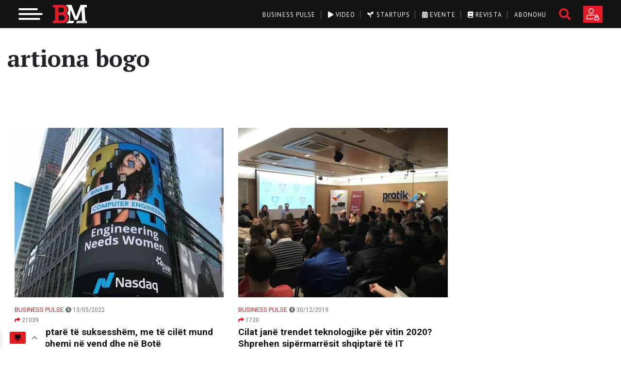

--- FILE ---
content_type: text/html; charset=UTF-8
request_url: https://businessmag.al/tag/artiona-bogo/
body_size: 24805
content:
<!doctype html>
<html lang="en-US">
<head>
	<meta charset="UTF-8">
	<meta name="viewport" content="width=device-width, initial-scale=1">
	<meta name="google-site-verification" content="R-pMv1KGsj1xyFzPby_0X42nGgmj-hhmTxQGTlXLtBs" />
	<meta name="theme-color" content="#e41c29"/>
	<link rel="icon" type="image/png" href="https://businessmag.al/wp-content/themes/businessmag/resources/images/favicon.png">
	<link rel="stylesheet" href="https://fonts.googleapis.com/css2?family=PT+Serif:wght@400;700;900&display=swap">
	<link rel="stylesheet" href="https://fonts.googleapis.com/css2?family=PT+Sans:wght@400;700&display=swap">
	<link rel="stylesheet" href="https://fonts.googleapis.com/css2?family=Roboto:wght@400;700;900&display=swap">
    <script async type="text/javascript" src="https://analytics.boostglobal.net/js/bee.min.js"></script>


	<!-- Meta Pixel Code -->
	<script>
	!function(f,b,e,v,n,t,s)
	{if(f.fbq)return;n=f.fbq=function(){n.callMethod?
	n.callMethod.apply(n,arguments):n.queue.push(arguments)};
	if(!f._fbq)f._fbq=n;n.push=n;n.loaded=!0;n.version='2.0';
	n.queue=[];t=b.createElement(e);t.async=!0;
	t.src=v;s=b.getElementsByTagName(e)[0];
	s.parentNode.insertBefore(t,s)}(window, document,'script',
	'https://connect.facebook.net/en_US/fbevents.js');
	fbq('init', '517900894281951');
	fbq('track', 'PageView');
	</script>
	<noscript><img height="1" width="1" style="display:none"
	src="https://www.facebook.com/tr?id=517900894281951&ev=PageView&noscript=1"
	/></noscript>
	<!-- End Meta Pixel Code -->
	
	<!-- Google Tag Manager -->
    <script>(function(w,d,s,l,i){w[l]=w[l]||[];w[l].push({'gtm.start':
    new Date().getTime(),event:'gtm.js'});var f=d.getElementsByTagName(s)[0],
    j=d.createElement(s),dl=l!='dataLayer'?'&l='+l:'';j.async=true;j.src=
    'https://www.googletagmanager.com/gtm.js?id='+i+dl;f.parentNode.insertBefore(j,f);
    })(window,document,'script','dataLayer','GTM-NMTLXTX');</script>
    <!-- End Google Tag Manager -->
	
	<meta name='robots' content='index, follow, max-image-preview:large, max-snippet:-1, max-video-preview:-1' />
	<style>img:is([sizes="auto" i], [sizes^="auto," i]) { contain-intrinsic-size: 3000px 1500px }</style>
	
	<!-- This site is optimized with the Yoast SEO plugin v24.9 - https://yoast.com/wordpress/plugins/seo/ -->
	<title>artiona bogo Archives - Business Magazine Albania</title>
	<link rel="canonical" href="https://businessmag.al/tag/artiona-bogo/" />
	<meta property="og:locale" content="en_US" />
	<meta property="og:type" content="article" />
	<meta property="og:title" content="artiona bogo Archives - Business Magazine Albania" />
	<meta property="og:url" content="https://businessmag.al/tag/artiona-bogo/" />
	<meta property="og:site_name" content="Business Magazine Albania" />
	<meta name="twitter:card" content="summary_large_image" />
	<meta name="twitter:site" content="@BusinessMagAl" />
	<script type="application/ld+json" class="yoast-schema-graph">{"@context":"https://schema.org","@graph":[{"@type":"CollectionPage","@id":"https://businessmag.al/tag/artiona-bogo/","url":"https://businessmag.al/tag/artiona-bogo/","name":"artiona bogo Archives - Business Magazine Albania","isPartOf":{"@id":"https://businessmag.al/#website"},"primaryImageOfPage":{"@id":"https://businessmag.al/tag/artiona-bogo/#primaryimage"},"image":{"@id":"https://businessmag.al/tag/artiona-bogo/#primaryimage"},"thumbnailUrl":"https://businessmag.al/wp-content/uploads/2022/05/7d64ca51-sukses.png","breadcrumb":{"@id":"https://businessmag.al/tag/artiona-bogo/#breadcrumb"},"inLanguage":"en-US"},{"@type":"ImageObject","inLanguage":"en-US","@id":"https://businessmag.al/tag/artiona-bogo/#primaryimage","url":"https://businessmag.al/wp-content/uploads/2022/05/7d64ca51-sukses.png","contentUrl":"https://businessmag.al/wp-content/uploads/2022/05/7d64ca51-sukses.png","width":790,"height":639,"caption":"shqiptarë të suksesshëm"},{"@type":"BreadcrumbList","@id":"https://businessmag.al/tag/artiona-bogo/#breadcrumb","itemListElement":[{"@type":"ListItem","position":1,"name":"Home","item":"https://businessmag.al/"},{"@type":"ListItem","position":2,"name":"artiona bogo"}]},{"@type":"WebSite","@id":"https://businessmag.al/#website","url":"https://businessmag.al/","name":"Business Magazine Albania","description":"Media Dixhitale dedikuar Sipërmarrjes","publisher":{"@id":"https://businessmag.al/#organization"},"potentialAction":[{"@type":"SearchAction","target":{"@type":"EntryPoint","urlTemplate":"https://businessmag.al/?s={search_term_string}"},"query-input":{"@type":"PropertyValueSpecification","valueRequired":true,"valueName":"search_term_string"}}],"inLanguage":"en-US"},{"@type":"Organization","@id":"https://businessmag.al/#organization","name":"Business Magazine Albania","url":"https://businessmag.al/","logo":{"@type":"ImageObject","inLanguage":"en-US","@id":"https://businessmag.al/#/schema/logo/image/","url":"https://businessmag.al/wp-content/uploads/2020/05/bm.jpg","contentUrl":"https://businessmag.al/wp-content/uploads/2020/05/bm.jpg","width":192,"height":192,"caption":"Business Magazine Albania"},"image":{"@id":"https://businessmag.al/#/schema/logo/image/"},"sameAs":["https://www.facebook.com/BusinessMagAlbania","https://x.com/BusinessMagAl","https://www.instagram.com/businessmag.al/","https://www.linkedin.com/company/business-magazine-albania/","https://www.youtube.com/channel/UCSRBpL_Cl9x1lTBwBNhmtIw"]}]}</script>
	<!-- / Yoast SEO plugin. -->


<link rel='dns-prefetch' href='//maps.googleapis.com' />
<link rel='dns-prefetch' href='//unpkg.com' />
<link rel='dns-prefetch' href='//www.googletagmanager.com' />
<link rel="alternate" type="application/rss+xml" title="Business Magazine Albania &raquo; artiona bogo Tag Feed" href="https://businessmag.al/tag/artiona-bogo/feed/" />
<link rel='stylesheet' id='dashicons-css' href='https://businessmag.al/wp-includes/css/dashicons.min.css?ver=6.8.3' type='text/css' media='all' />
<link rel='stylesheet' id='post-views-counter-frontend-css' href='https://businessmag.al/wp-content/plugins/post-views-counter/css/frontend.min.css?ver=1.5.5' type='text/css' media='all' />
<link rel='stylesheet' id='wp-block-library-css' href='https://businessmag.al/wp-includes/css/dist/block-library/style.min.css?ver=6.8.3' type='text/css' media='all' />
<style id='classic-theme-styles-inline-css' type='text/css'>
/*! This file is auto-generated */
.wp-block-button__link{color:#fff;background-color:#32373c;border-radius:9999px;box-shadow:none;text-decoration:none;padding:calc(.667em + 2px) calc(1.333em + 2px);font-size:1.125em}.wp-block-file__button{background:#32373c;color:#fff;text-decoration:none}
</style>
<style id='global-styles-inline-css' type='text/css'>
:root{--wp--preset--aspect-ratio--square: 1;--wp--preset--aspect-ratio--4-3: 4/3;--wp--preset--aspect-ratio--3-4: 3/4;--wp--preset--aspect-ratio--3-2: 3/2;--wp--preset--aspect-ratio--2-3: 2/3;--wp--preset--aspect-ratio--16-9: 16/9;--wp--preset--aspect-ratio--9-16: 9/16;--wp--preset--color--black: #000000;--wp--preset--color--cyan-bluish-gray: #abb8c3;--wp--preset--color--white: #ffffff;--wp--preset--color--pale-pink: #f78da7;--wp--preset--color--vivid-red: #cf2e2e;--wp--preset--color--luminous-vivid-orange: #ff6900;--wp--preset--color--luminous-vivid-amber: #fcb900;--wp--preset--color--light-green-cyan: #7bdcb5;--wp--preset--color--vivid-green-cyan: #00d084;--wp--preset--color--pale-cyan-blue: #8ed1fc;--wp--preset--color--vivid-cyan-blue: #0693e3;--wp--preset--color--vivid-purple: #9b51e0;--wp--preset--gradient--vivid-cyan-blue-to-vivid-purple: linear-gradient(135deg,rgba(6,147,227,1) 0%,rgb(155,81,224) 100%);--wp--preset--gradient--light-green-cyan-to-vivid-green-cyan: linear-gradient(135deg,rgb(122,220,180) 0%,rgb(0,208,130) 100%);--wp--preset--gradient--luminous-vivid-amber-to-luminous-vivid-orange: linear-gradient(135deg,rgba(252,185,0,1) 0%,rgba(255,105,0,1) 100%);--wp--preset--gradient--luminous-vivid-orange-to-vivid-red: linear-gradient(135deg,rgba(255,105,0,1) 0%,rgb(207,46,46) 100%);--wp--preset--gradient--very-light-gray-to-cyan-bluish-gray: linear-gradient(135deg,rgb(238,238,238) 0%,rgb(169,184,195) 100%);--wp--preset--gradient--cool-to-warm-spectrum: linear-gradient(135deg,rgb(74,234,220) 0%,rgb(151,120,209) 20%,rgb(207,42,186) 40%,rgb(238,44,130) 60%,rgb(251,105,98) 80%,rgb(254,248,76) 100%);--wp--preset--gradient--blush-light-purple: linear-gradient(135deg,rgb(255,206,236) 0%,rgb(152,150,240) 100%);--wp--preset--gradient--blush-bordeaux: linear-gradient(135deg,rgb(254,205,165) 0%,rgb(254,45,45) 50%,rgb(107,0,62) 100%);--wp--preset--gradient--luminous-dusk: linear-gradient(135deg,rgb(255,203,112) 0%,rgb(199,81,192) 50%,rgb(65,88,208) 100%);--wp--preset--gradient--pale-ocean: linear-gradient(135deg,rgb(255,245,203) 0%,rgb(182,227,212) 50%,rgb(51,167,181) 100%);--wp--preset--gradient--electric-grass: linear-gradient(135deg,rgb(202,248,128) 0%,rgb(113,206,126) 100%);--wp--preset--gradient--midnight: linear-gradient(135deg,rgb(2,3,129) 0%,rgb(40,116,252) 100%);--wp--preset--font-size--small: 13px;--wp--preset--font-size--medium: 20px;--wp--preset--font-size--large: 36px;--wp--preset--font-size--x-large: 42px;--wp--preset--spacing--20: 0.44rem;--wp--preset--spacing--30: 0.67rem;--wp--preset--spacing--40: 1rem;--wp--preset--spacing--50: 1.5rem;--wp--preset--spacing--60: 2.25rem;--wp--preset--spacing--70: 3.38rem;--wp--preset--spacing--80: 5.06rem;--wp--preset--shadow--natural: 6px 6px 9px rgba(0, 0, 0, 0.2);--wp--preset--shadow--deep: 12px 12px 50px rgba(0, 0, 0, 0.4);--wp--preset--shadow--sharp: 6px 6px 0px rgba(0, 0, 0, 0.2);--wp--preset--shadow--outlined: 6px 6px 0px -3px rgba(255, 255, 255, 1), 6px 6px rgba(0, 0, 0, 1);--wp--preset--shadow--crisp: 6px 6px 0px rgba(0, 0, 0, 1);}:where(.is-layout-flex){gap: 0.5em;}:where(.is-layout-grid){gap: 0.5em;}body .is-layout-flex{display: flex;}.is-layout-flex{flex-wrap: wrap;align-items: center;}.is-layout-flex > :is(*, div){margin: 0;}body .is-layout-grid{display: grid;}.is-layout-grid > :is(*, div){margin: 0;}:where(.wp-block-columns.is-layout-flex){gap: 2em;}:where(.wp-block-columns.is-layout-grid){gap: 2em;}:where(.wp-block-post-template.is-layout-flex){gap: 1.25em;}:where(.wp-block-post-template.is-layout-grid){gap: 1.25em;}.has-black-color{color: var(--wp--preset--color--black) !important;}.has-cyan-bluish-gray-color{color: var(--wp--preset--color--cyan-bluish-gray) !important;}.has-white-color{color: var(--wp--preset--color--white) !important;}.has-pale-pink-color{color: var(--wp--preset--color--pale-pink) !important;}.has-vivid-red-color{color: var(--wp--preset--color--vivid-red) !important;}.has-luminous-vivid-orange-color{color: var(--wp--preset--color--luminous-vivid-orange) !important;}.has-luminous-vivid-amber-color{color: var(--wp--preset--color--luminous-vivid-amber) !important;}.has-light-green-cyan-color{color: var(--wp--preset--color--light-green-cyan) !important;}.has-vivid-green-cyan-color{color: var(--wp--preset--color--vivid-green-cyan) !important;}.has-pale-cyan-blue-color{color: var(--wp--preset--color--pale-cyan-blue) !important;}.has-vivid-cyan-blue-color{color: var(--wp--preset--color--vivid-cyan-blue) !important;}.has-vivid-purple-color{color: var(--wp--preset--color--vivid-purple) !important;}.has-black-background-color{background-color: var(--wp--preset--color--black) !important;}.has-cyan-bluish-gray-background-color{background-color: var(--wp--preset--color--cyan-bluish-gray) !important;}.has-white-background-color{background-color: var(--wp--preset--color--white) !important;}.has-pale-pink-background-color{background-color: var(--wp--preset--color--pale-pink) !important;}.has-vivid-red-background-color{background-color: var(--wp--preset--color--vivid-red) !important;}.has-luminous-vivid-orange-background-color{background-color: var(--wp--preset--color--luminous-vivid-orange) !important;}.has-luminous-vivid-amber-background-color{background-color: var(--wp--preset--color--luminous-vivid-amber) !important;}.has-light-green-cyan-background-color{background-color: var(--wp--preset--color--light-green-cyan) !important;}.has-vivid-green-cyan-background-color{background-color: var(--wp--preset--color--vivid-green-cyan) !important;}.has-pale-cyan-blue-background-color{background-color: var(--wp--preset--color--pale-cyan-blue) !important;}.has-vivid-cyan-blue-background-color{background-color: var(--wp--preset--color--vivid-cyan-blue) !important;}.has-vivid-purple-background-color{background-color: var(--wp--preset--color--vivid-purple) !important;}.has-black-border-color{border-color: var(--wp--preset--color--black) !important;}.has-cyan-bluish-gray-border-color{border-color: var(--wp--preset--color--cyan-bluish-gray) !important;}.has-white-border-color{border-color: var(--wp--preset--color--white) !important;}.has-pale-pink-border-color{border-color: var(--wp--preset--color--pale-pink) !important;}.has-vivid-red-border-color{border-color: var(--wp--preset--color--vivid-red) !important;}.has-luminous-vivid-orange-border-color{border-color: var(--wp--preset--color--luminous-vivid-orange) !important;}.has-luminous-vivid-amber-border-color{border-color: var(--wp--preset--color--luminous-vivid-amber) !important;}.has-light-green-cyan-border-color{border-color: var(--wp--preset--color--light-green-cyan) !important;}.has-vivid-green-cyan-border-color{border-color: var(--wp--preset--color--vivid-green-cyan) !important;}.has-pale-cyan-blue-border-color{border-color: var(--wp--preset--color--pale-cyan-blue) !important;}.has-vivid-cyan-blue-border-color{border-color: var(--wp--preset--color--vivid-cyan-blue) !important;}.has-vivid-purple-border-color{border-color: var(--wp--preset--color--vivid-purple) !important;}.has-vivid-cyan-blue-to-vivid-purple-gradient-background{background: var(--wp--preset--gradient--vivid-cyan-blue-to-vivid-purple) !important;}.has-light-green-cyan-to-vivid-green-cyan-gradient-background{background: var(--wp--preset--gradient--light-green-cyan-to-vivid-green-cyan) !important;}.has-luminous-vivid-amber-to-luminous-vivid-orange-gradient-background{background: var(--wp--preset--gradient--luminous-vivid-amber-to-luminous-vivid-orange) !important;}.has-luminous-vivid-orange-to-vivid-red-gradient-background{background: var(--wp--preset--gradient--luminous-vivid-orange-to-vivid-red) !important;}.has-very-light-gray-to-cyan-bluish-gray-gradient-background{background: var(--wp--preset--gradient--very-light-gray-to-cyan-bluish-gray) !important;}.has-cool-to-warm-spectrum-gradient-background{background: var(--wp--preset--gradient--cool-to-warm-spectrum) !important;}.has-blush-light-purple-gradient-background{background: var(--wp--preset--gradient--blush-light-purple) !important;}.has-blush-bordeaux-gradient-background{background: var(--wp--preset--gradient--blush-bordeaux) !important;}.has-luminous-dusk-gradient-background{background: var(--wp--preset--gradient--luminous-dusk) !important;}.has-pale-ocean-gradient-background{background: var(--wp--preset--gradient--pale-ocean) !important;}.has-electric-grass-gradient-background{background: var(--wp--preset--gradient--electric-grass) !important;}.has-midnight-gradient-background{background: var(--wp--preset--gradient--midnight) !important;}.has-small-font-size{font-size: var(--wp--preset--font-size--small) !important;}.has-medium-font-size{font-size: var(--wp--preset--font-size--medium) !important;}.has-large-font-size{font-size: var(--wp--preset--font-size--large) !important;}.has-x-large-font-size{font-size: var(--wp--preset--font-size--x-large) !important;}
:where(.wp-block-post-template.is-layout-flex){gap: 1.25em;}:where(.wp-block-post-template.is-layout-grid){gap: 1.25em;}
:where(.wp-block-columns.is-layout-flex){gap: 2em;}:where(.wp-block-columns.is-layout-grid){gap: 2em;}
:root :where(.wp-block-pullquote){font-size: 1.5em;line-height: 1.6;}
</style>
<link rel='stylesheet' id='vfb-pro-css' href='https://businessmag.al/wp-content/plugins/vfb-pro/public/assets/css/vfb-style.min.css?ver=2019.05.10' type='text/css' media='all' />
<link rel='stylesheet' id='woocommerce-layout-css' href='https://businessmag.al/wp-content/plugins/woocommerce/assets/css/woocommerce-layout.css?ver=10.3.3' type='text/css' media='all' />
<link rel='stylesheet' id='woocommerce-smallscreen-css' href='https://businessmag.al/wp-content/plugins/woocommerce/assets/css/woocommerce-smallscreen.css?ver=10.3.3' type='text/css' media='only screen and (max-width: 768px)' />
<link rel='stylesheet' id='woocommerce-general-css' href='https://businessmag.al/wp-content/plugins/woocommerce/assets/css/woocommerce.css?ver=10.3.3' type='text/css' media='all' />
<style id='woocommerce-inline-inline-css' type='text/css'>
.woocommerce form .form-row .required { visibility: visible; }
</style>
<link rel='stylesheet' id='brands-styles-css' href='https://businessmag.al/wp-content/plugins/woocommerce/assets/css/brands.css?ver=10.3.3' type='text/css' media='all' />
<link rel='stylesheet' id='businessmag-style-0-css' href='https://businessmag.al/wp-content/themes/businessmag/build/styles/app.css?id=1de3a247c0503273beac&#038;ver=1764815630' type='text/css' media='all' />
<link rel='stylesheet' id='swiper-css-css' href='https://unpkg.com/swiper/swiper-bundle.min.css?ver=6.8.3' type='text/css' media='all' />
<script type="text/javascript" src="https://businessmag.al/wp-includes/js/jquery/jquery.min.js?ver=3.7.1" id="jquery-core-js"></script>
<script type="text/javascript" src="https://businessmag.al/wp-includes/js/jquery/jquery-migrate.min.js?ver=3.4.1" id="jquery-migrate-js"></script>
<script type="text/javascript" src="https://businessmag.al/wp-content/plugins/woocommerce/assets/js/jquery-blockui/jquery.blockUI.min.js?ver=2.7.0-wc.10.3.3" id="wc-jquery-blockui-js" defer="defer" data-wp-strategy="defer"></script>
<script type="text/javascript" id="wc-add-to-cart-js-extra">
/* <![CDATA[ */
var wc_add_to_cart_params = {"ajax_url":"\/wp-admin\/admin-ajax.php","wc_ajax_url":"\/?wc-ajax=%%endpoint%%","i18n_view_cart":"Shko te karta","cart_url":"https:\/\/businessmag.al\/cart\/","is_cart":"","cart_redirect_after_add":"no"};
/* ]]> */
</script>
<script type="text/javascript" src="https://businessmag.al/wp-content/plugins/woocommerce/assets/js/frontend/add-to-cart.min.js?ver=10.3.3" id="wc-add-to-cart-js" defer="defer" data-wp-strategy="defer"></script>
<script type="text/javascript" src="https://businessmag.al/wp-content/plugins/woocommerce/assets/js/js-cookie/js.cookie.min.js?ver=2.1.4-wc.10.3.3" id="wc-js-cookie-js" defer="defer" data-wp-strategy="defer"></script>
<script type="text/javascript" id="woocommerce-js-extra">
/* <![CDATA[ */
var woocommerce_params = {"ajax_url":"\/wp-admin\/admin-ajax.php","wc_ajax_url":"\/?wc-ajax=%%endpoint%%","i18n_password_show":"Show password","i18n_password_hide":"Hide password"};
/* ]]> */
</script>
<script type="text/javascript" src="https://businessmag.al/wp-content/plugins/woocommerce/assets/js/frontend/woocommerce.min.js?ver=10.3.3" id="woocommerce-js" defer="defer" data-wp-strategy="defer"></script>
<link rel="https://api.w.org/" href="https://businessmag.al/wp-json/" /><link rel="alternate" title="JSON" type="application/json" href="https://businessmag.al/wp-json/wp/v2/tags/26765" /><link rel="EditURI" type="application/rsd+xml" title="RSD" href="https://businessmag.al/xmlrpc.php?rsd" />
<meta name="generator" content="WordPress 6.8.3" />
<meta name="generator" content="WooCommerce 10.3.3" />
<meta name="generator" content="Site Kit by Google 1.163.0" />            <script type="text/javascript">
			    window.INITIAL_DATA = {"ajax_url":"https:\/\/businessmag.al\/wp-admin\/admin-ajax.php","video_page":"https:\/\/businessmag.al\/video","subscribe_page":"https:\/\/businessmag.al\/abonohu","login_url":"https:\/\/businessmag.al\/my-account\/my-account\/","startup_page":"https:\/\/businessmag.al\/startups","foo":"bra"};
		    </script>
                <script type="text/javascript" id="businessmag-translations">
            window.TRANSLATIONS = {"updated_at":"P\u00ebrdit\u00ebsuar m\u00eb","details":"Detaje","startup_email":"Startup Email","startup_founder_nr":"No. of Founders","startup_founder_name":"CEO & Founder","startup_founder_age":"Founders Age","startup_operation_years":"Years of operation","startup_registered":"B\u00ebhu pjes\u00eb e komunitetit m\u00eb t\u00eb madh t\u00eb sip\u00ebrmarrjes n\u00eb Shqip\u00ebri","startup_registered_date":"Time of Registration","startup_industry":"Industria","startup_progress":"Progress Evaluation","startup_innovation_type":"Innovation Type","startup_problems":"Problems","startup_fund":"How did you fund it?","startup_employe_nr":"Employees No.","startup_website":"Website","startup_mobile":"Mobile No.","startup_city":"City of Operation","purchase_package_full_access":"Ju duhet t\u00eb abonoheni n\u00eb nj\u00eb nga paketat p\u00ebr t\u00eb patur akses t\u00eb plot\u00eb.","i_want_to_subscribe":"I want subscribe.","maybe_later":"Ndoshta m\u00eb von\u00eb","i_dont_want_to_subscribe":"I don't want to subscribe.","views":"shikime","sign_in_to_have_full_access":"Ju duhet t\u00eb logoheni p\u00ebr t\u00eb patur akses t\u00eb plot\u00eb."};
        </script>
        	<noscript><style>.woocommerce-product-gallery{ opacity: 1 !important; }</style></noscript>
			<style type="text/css" id="wp-custom-css">
			.responsive-video {
  position: relative;
  padding-bottom: 56.25%;
  height: 0;
  overflow: hidden;
  max-width: 100%;
}

.responsive-video iframe {
  position: absolute;
  top: 0;
  left: 0;
  width: 100%;
  height: 100%;
  border: 0;
}

@media (max-width: 768px) {
    .hide-mobile-weather {
        display: none !important;
    }
}
.weather-table th,
.weather-table td {
    text-align: center;
    vertical-align: middle;
}

.quote-of-the-day {
  position: relative;
  background: linear-gradient(135deg, white, #f8f8f8);
  border-left: 6px solid #e60023;

  padding: 55px 30px 30px 30px;
  border-radius: 12px;
  margin: 50px auto 30px auto;
  font-family: 'Georgia', serif;
	 box-sizing: border-box;
  width: 100%;
  max-width: 1000px;
  overflow: hidden;
  height: fit-content;
}

.quote-badge {
  position: absolute;
  top: 14px;
  left: 20px;
  background: #e60023;
  color: #fff;
  font-size: 13px;
  padding: 6px 14px;
  border-radius: 20px;
  font-weight: 600;

}

.quote-text {
  font-size: 26px;
  line-height: 1.5;
  font-style: italic;
  color: #333;
  text-align: center;
  margin-bottom: 20px;
}

.quote-author {
  font-size: 16px;
  font-weight: 500;
  color: #777;
  text-align: right;
  margin-top: 10px;
  padding-right: 10px;
}

/* Për imazhet brenda artikullit që janë në figure */
.article-body figure {
  width: 100% !important;
  max-width: 100% !important;
  margin: 1rem auto;
}

.article-body figure img {
  width: 100% !important;
  height: auto !important;
  display: block;
  max-width: 100%;
}

/* Opsionale: përshkrimi nën imazh */
.article-body figcaption {
  text-align: center;
  font-size: 0.9rem;
  color: #666;
  margin-top: 0.5rem;
}





		</style>
		</head>
<body class="archive tag tag-artiona-bogo tag-26765 wp-theme-businessmag woocommerce theme-businessmag woocommerce-no-js">
    <!-- Google Tag Manager (noscript) -->
<noscript><iframe src="https://www.googletagmanager.com/ns.html?id=GTM-NMTLXTX"
height="0" width="0" style="display:none;visibility:hidden"></iframe></noscript>
<!-- End Google Tag Manager (noscript) -->
<div class="_overlay"></div>
<div class="overlay-white"></div>
<div id="page" class="site d-flex flex-column">
			<header class="site-header">
    <div class="container-fluid">
        <div class="row m-0">
            <div class="logo-wrapper col-xl-3 col-lg-3 col-md-3 col-sm-6 col-xs-6 rmp">
                <!-- toggle btn -->
                <button class="hamburger hamburger--slider" type="button">
                    <span class="hamburger-box">
                        <span class="hamburger-inner"></span>
                    </span>
                </button>
                <!-- logo -->
                <a href="https://businessmag.al">
                    <img src="https://businessmag.al/wp-content/themes/businessmag/resources/images/logo-mobile.svg" class="logo transition" alt="Business Magazine Albania" title="Business Magazine Albania">
                </a>
            </div>
            <div class="col-xl-9 col-lg-9 col-md-9 col-sm-6 col-xs-6 rmpr tbrmp pt-0 pt-lg-0">
                <!-- social, search, register -->
                <div class="right float-right">
                                            <a href="https://businessmag.al/my-account/" class="btn btn-bm btn-register text-uppercase hind-bold rounded-0"></a>
                                        <a href="#" class="search-icon"><i class="fas fa-search"></i></a>                    <ul class="social list-inline"><li class="list-inline-item"></li><a href="https://www.facebook.com/BusinessMagAlbania" target="_blank" class="facebook transition"><i class="fab fa-facebook"></i></a></li><li class="list-inline-item"></li><a href="https://www.youtube.com/channel/UCSRBpL_Cl9x1lTBwBNhmtIw" target="_blank" class="youtube transition"><i class="fab fa-youtube"></i></a></li><li class="list-inline-item"></li><a href="https://www.linkedin.com/company/business-magazine-albania/" target="_blank" class="linkedin transition"><i class="fab fa-linkedin"></i></a></li><li class="list-inline-item"></li><a href="https://www.instagram.com/businessmag.al/" target="_blank" class="instagram transition"><i class="fab fa-instagram"></i></a></li></ul>                </div>
                <!-- top menu -->
                <div class="menu-top-menu-container"><ul id="menu-top-menu" class="top-menu float-right"><li id="menu-item-113476" class="menu-item menu-item-type-taxonomy menu-item-object-category menu-item-113476"><a href="https://businessmag.al/category/business-pulse/">Business Pulse</a></li>
<li id="menu-item-47458" class="menu-item menu-item-type-post_type menu-item-object-page menu-item-47458"><a href="https://businessmag.al/video/"><i class="fas fa-play"></i> Video</a></li>
<li id="menu-item-47494" class="menu-item menu-item-type-post_type menu-item-object-page menu-item-47494"><a href="https://businessmag.al/startups/"><i class="fas fa-seedling"></i> Startups</a></li>
<li id="menu-item-91865" class="menu-item menu-item-type-post_type menu-item-object-page menu-item-91865"><a href="https://businessmag.al/evente/"><i class="fas fa-calendar-alt"></i> Evente</a></li>
<li id="menu-item-47629" class="menu-item menu-item-type-taxonomy menu-item-object-product_cat menu-item-47629"><a href="https://businessmag.al/product-category/magazine/"><i class="fas fa-book"></i> Revista</a></li>
<li id="menu-item-105971" class="menu-item menu-item-type-post_type menu-item-object-page menu-item-105971"><a href="https://businessmag.al/abonohu/">Abonohu</a></li>
</ul></div>            </div>
        </div>
    </div>
    <div class="menu-primary-container"><ul id="menu-primary" class="primary-menu fw container"><li id="menu-item-12036" class="menu-item menu-item-type-taxonomy menu-item-object-category menu-item-has-children menu-item-12036"><a href="https://businessmag.al/category/business-pulse/">Business Pulse</a>
<ul class="sub-menu">
	<li id="menu-item-12039" class="menu-item menu-item-type-taxonomy menu-item-object-category menu-item-12039"><a href="https://businessmag.al/category/business-pulse/lajme/">Lajme</a></li>
	<li id="menu-item-12038" class="menu-item menu-item-type-taxonomy menu-item-object-category menu-item-12038"><a href="https://businessmag.al/category/business-pulse/intervista/">Intervista</a></li>
	<li id="menu-item-12041" class="menu-item menu-item-type-taxonomy menu-item-object-category menu-item-12041"><a href="https://businessmag.al/category/mediapr/">Media &amp; PR</a></li>
	<li id="menu-item-12037" class="menu-item menu-item-type-taxonomy menu-item-object-category menu-item-12037"><a href="https://businessmag.al/category/business-pulse/eu-corner/">EU Corner</a></li>
	<li id="menu-item-12077" class="menu-item menu-item-type-taxonomy menu-item-object-category menu-item-12077"><a href="https://businessmag.al/category/business-pulse/travel/">Travel</a></li>
	<li id="menu-item-12043" class="menu-item menu-item-type-taxonomy menu-item-object-category menu-item-12043"><a href="https://businessmag.al/category/business-pulse/startup/">Startup</a></li>
	<li id="menu-item-12042" class="menu-item menu-item-type-taxonomy menu-item-object-category menu-item-12042"><a href="https://businessmag.al/category/business-pulse/sipermarrje/">Sipërmarrje</a></li>
	<li id="menu-item-144545" class="menu-item menu-item-type-taxonomy menu-item-object-category menu-item-144545"><a href="https://businessmag.al/category/zhvillim-personal/horoskopi-i-biznesit/">Horoskopi i biznesit</a></li>
	<li id="menu-item-146498" class="menu-item menu-item-type-taxonomy menu-item-object-category menu-item-146498"><a href="https://businessmag.al/category/business-pulse/real-estate/">Real Estate</a></li>
</ul>
</li>
<li id="menu-item-90637" class="menu-item menu-item-type-taxonomy menu-item-object-category menu-item-has-children menu-item-90637"><a href="https://businessmag.al/category/teknologji/">Teknologji</a>
<ul class="sub-menu">
	<li id="menu-item-90639" class="menu-item menu-item-type-taxonomy menu-item-object-category menu-item-90639"><a href="https://businessmag.al/category/teknologji/high-tech/">High-Tech</a></li>
	<li id="menu-item-90638" class="menu-item menu-item-type-taxonomy menu-item-object-category menu-item-90638"><a href="https://businessmag.al/category/teknologji/internet/">Internet</a></li>
	<li id="menu-item-12075" class="menu-item menu-item-type-taxonomy menu-item-object-category menu-item-12075"><a href="https://businessmag.al/category/teknologji/mobile/">Mobile</a></li>
	<li id="menu-item-12076" class="menu-item menu-item-type-taxonomy menu-item-object-category menu-item-12076"><a href="https://businessmag.al/category/teknologji/shkence/">Shkence</a></li>
	<li id="menu-item-12072" class="menu-item menu-item-type-taxonomy menu-item-object-category menu-item-12072"><a href="https://businessmag.al/category/teknologji/auto/">Auto</a></li>
	<li id="menu-item-146220" class="menu-item menu-item-type-taxonomy menu-item-object-category menu-item-146220"><a href="https://businessmag.al/category/teknologji/inteligjenca-artificiale/">Inteligjenca artificiale</a></li>
</ul>
</li>
<li id="menu-item-12052" class="menu-item menu-item-type-taxonomy menu-item-object-category menu-item-has-children menu-item-12052"><a href="https://businessmag.al/category/personazhe/">Personazhe</a>
<ul class="sub-menu">
	<li id="menu-item-12053" class="menu-item menu-item-type-taxonomy menu-item-object-category menu-item-12053"><a href="https://businessmag.al/category/personazhe/filantrope-dhe-bamires-te-shquar/">Filantropë dhe bamirës të shquar</a></li>
	<li id="menu-item-12054" class="menu-item menu-item-type-taxonomy menu-item-object-category menu-item-12054"><a href="https://businessmag.al/category/personazhe/shqiptare-sipermarres-ne-bote/">Shqiptarë Sipërmarrës në botë</a></li>
	<li id="menu-item-12055" class="menu-item menu-item-type-taxonomy menu-item-object-category menu-item-12055"><a href="https://businessmag.al/category/personazhe/sipermarres-te-suksesshem/">Sipërmarrës të suksesshëm</a></li>
</ul>
</li>
<li id="menu-item-90640" class="menu-item menu-item-type-taxonomy menu-item-object-category menu-item-has-children menu-item-90640"><a href="https://businessmag.al/category/zhvillim-personal/">Zhvillim personal</a>
<ul class="sub-menu">
	<li id="menu-item-90641" class="menu-item menu-item-type-taxonomy menu-item-object-category menu-item-90641"><a href="https://businessmag.al/category/zhvillim-personal/karriera/">Karriera</a></li>
	<li id="menu-item-90642" class="menu-item menu-item-type-taxonomy menu-item-object-category menu-item-90642"><a href="https://businessmag.al/category/zhvillim-personal/keshilla-suksesi/">Këshilla suksesi</a></li>
	<li id="menu-item-90643" class="menu-item menu-item-type-taxonomy menu-item-object-category menu-item-90643"><a href="https://businessmag.al/category/zhvillim-personal/marketing/">Marketing</a></li>
	<li id="menu-item-90644" class="menu-item menu-item-type-taxonomy menu-item-object-category menu-item-90644"><a href="https://businessmag.al/category/zhvillim-personal/strategy/">Strategy</a></li>
	<li id="menu-item-171399" class="menu-item menu-item-type-taxonomy menu-item-object-category menu-item-171399"><a href="https://businessmag.al/category/zhvillim-personal/edukim-financiar/">Edukim Financiar</a></li>
</ul>
</li>
<li id="menu-item-90645" class="menu-item menu-item-type-taxonomy menu-item-object-product_cat menu-item-has-children menu-item-90645"><a href="https://businessmag.al/product-category/magazine/">Revista</a>
<ul class="sub-menu">
	<li id="menu-item-191351" class="menu-item menu-item-type-custom menu-item-object-custom menu-item-191351"><a href="https://businessmag.al/product/business-mag-nr-38-qershor-2025/">Nr. #38 – Qershor 2025</a></li>
	<li id="menu-item-184972" class="menu-item menu-item-type-post_type menu-item-object-product menu-item-184972"><a href="https://businessmag.al/product/nr37/">Nr. #37 – Prill 2025</a></li>
	<li id="menu-item-177113" class="menu-item menu-item-type-post_type menu-item-object-product menu-item-177113"><a href="https://businessmag.al/product/nr36/">Nr. #36 &#8211; Tetor 2024</a></li>
	<li id="menu-item-169646" class="menu-item menu-item-type-post_type menu-item-object-product menu-item-169646"><a href="https://businessmag.al/product/nr35/">Nr. #35 &#8211; Qershor 2024</a></li>
	<li id="menu-item-163723" class="menu-item menu-item-type-post_type menu-item-object-product menu-item-163723"><a href="https://businessmag.al/product/nr34/">Nr. #34 &#8211; Mars 2024</a></li>
	<li id="menu-item-156368" class="menu-item menu-item-type-post_type menu-item-object-product menu-item-156368"><a href="https://businessmag.al/product/nr33/">Nr. #33 &#8211; Nëntor 2023</a></li>
	<li id="menu-item-150733" class="menu-item menu-item-type-post_type menu-item-object-product menu-item-150733"><a href="https://businessmag.al/product/nr32/">Nr. #32 &#8211; Gusht 2023</a></li>
	<li id="menu-item-143578" class="menu-item menu-item-type-post_type menu-item-object-product menu-item-143578"><a href="https://businessmag.al/product/nr31/">Nr. #31 &#8211; Prill 2023</a></li>
	<li id="menu-item-136938" class="menu-item menu-item-type-post_type menu-item-object-product menu-item-136938"><a href="https://businessmag.al/product/nr30/">Nr. #30 &#8211; Nëntor 2022</a></li>
	<li id="menu-item-130638" class="menu-item menu-item-type-post_type menu-item-object-product menu-item-130638"><a href="https://businessmag.al/product/nr29/">Nr. #29 – Korrik 2022</a></li>
	<li id="menu-item-125388" class="menu-item menu-item-type-post_type menu-item-object-product menu-item-125388"><a href="https://businessmag.al/product/nr28/">Nr. #28 – Prill 2022</a></li>
	<li id="menu-item-120617" class="menu-item menu-item-type-post_type menu-item-object-product menu-item-120617"><a href="https://businessmag.al/product/nr27/">Nr. #27 – Nëntor 2021</a></li>
	<li id="menu-item-111595" class="menu-item menu-item-type-post_type menu-item-object-product menu-item-111595"><a href="https://businessmag.al/product/nr26/">Nr. #26 – Korrik 2021</a></li>
	<li id="menu-item-105972" class="menu-item menu-item-type-post_type menu-item-object-product menu-item-105972"><a href="https://businessmag.al/product/nr25/">Nr. #25 &#8211; Mars 2021</a></li>
	<li id="menu-item-102668" class="menu-item menu-item-type-custom menu-item-object-custom menu-item-102668"><a href="https://businessmag.al/product/revista-tetor-2020/">Nr. #24 &#8211; Tetor 2020</a></li>
	<li id="menu-item-94912" class="menu-item menu-item-type-post_type menu-item-object-product menu-item-94912"><a href="https://businessmag.al/product/nr-23-qershor-2020/">Nr. #23 – Qershor 2020</a></li>
	<li id="menu-item-90646" class="menu-item menu-item-type-post_type menu-item-object-product menu-item-90646"><a href="https://businessmag.al/product/business-mag-nr-22-dhjetor-2019/">Nr. #22 – Dhjetor 2019</a></li>
	<li id="menu-item-90650" class="menu-item menu-item-type-post_type menu-item-object-product menu-item-90650"><a href="https://businessmag.al/product/business-mag-nr-21-korrik-2019/">Nr. #21 – Korrik 2019</a></li>
	<li id="menu-item-90649" class="menu-item menu-item-type-post_type menu-item-object-product menu-item-90649"><a href="https://businessmag.al/product/business-mag-nr-20-mars-2019/">Nr. #20 – Mars 2019</a></li>
	<li id="menu-item-90648" class="menu-item menu-item-type-post_type menu-item-object-product menu-item-90648"><a href="https://businessmag.al/product/business-mag-nr-19-dhjetor-2018/">Nr. #19 – Dhjetor 2018</a></li>
	<li id="menu-item-90647" class="menu-item menu-item-type-post_type menu-item-object-product menu-item-90647"><a href="https://businessmag.al/product/business-mag-nr-18-nentor-2018/">Nr. #18 – Nëntor 2018</a></li>
</ul>
</li>
<li id="menu-item-90651" class="menu-item menu-item-type-post_type menu-item-object-page menu-item-has-children menu-item-90651"><a href="https://businessmag.al/video/">Video</a>
<ul class="sub-menu">
	<li id="menu-item-96388" class="menu-item menu-item-type-custom menu-item-object-custom menu-item-96388"><a href="https://businessmag.al/video/?playlist=PLishkgKMSKnR3-pB-YEo5Udk4_nKd6phB">LiveME Kristi Kumria</a></li>
	<li id="menu-item-90661" class="menu-item menu-item-type-custom menu-item-object-custom menu-item-90661"><a href="https://businessmag.al/new/video/?playlist=PLishkgKMSKnT4DMncgFRF5v-MT2xvtBbq">Think Big</a></li>
	<li id="menu-item-90660" class="menu-item menu-item-type-custom menu-item-object-custom menu-item-90660"><a href="https://businessmag.al/new/video/?playlist=PLishkgKMSKnQShOJgUYV01Iftg8ukj_Ew">AllWeb Albania 2019</a></li>
	<li id="menu-item-90662" class="menu-item menu-item-type-custom menu-item-object-custom menu-item-90662"><a href="https://businessmag.al/new/video/?playlist=PLishkgKMSKnScyzTXrmy8RNCdqD_rO7AC">Spark.me 2018</a></li>
	<li id="menu-item-90663" class="menu-item menu-item-type-custom menu-item-object-custom menu-item-90663"><a href="https://businessmag.al/new/video/?playlist=PLishkgKMSKnQcOpZW7PgNqc4VaGogZM8g">Business Mag Automotive</a></li>
	<li id="menu-item-90664" class="menu-item menu-item-type-custom menu-item-object-custom menu-item-90664"><a href="https://businessmag.al/new/video/?playlist=PLishkgKMSKnTkgFC6yoI1dWGI1h_MyBCc">Business Life</a></li>
	<li id="menu-item-90665" class="menu-item menu-item-type-custom menu-item-object-custom menu-item-90665"><a href="https://businessmag.al/new/video/?playlist=PLishkgKMSKnQzgPL4zUet_43vF4PEJQgQ">BusinessMag Reviews</a></li>
	<li id="menu-item-90666" class="menu-item menu-item-type-custom menu-item-object-custom menu-item-90666"><a href="https://businessmag.al/new/video/?playlist=PLishkgKMSKnR9pDo8SSgjUPSIjzZFw3j2">AllWeb Event</a></li>
	<li id="menu-item-90667" class="menu-item menu-item-type-custom menu-item-object-custom menu-item-90667"><a href="https://businessmag.al/new/video/?playlist=PLishkgKMSKnQvBy5S0yS2G_ZXlyU6N6OE">Event Coverage</a></li>
	<li id="menu-item-90668" class="menu-item menu-item-type-custom menu-item-object-custom menu-item-90668"><a href="https://businessmag.al/new/video?playlist=PLishkgKMSKnTwNT-ak-RAyDSKVqG6svzs">Spark Me</a></li>
	<li id="menu-item-90669" class="menu-item menu-item-type-custom menu-item-object-custom menu-item-90669"><a href="https://businessmag.al/new/video/?playlist=PLishkgKMSKnRM5RGuO-tLLjQc_63oQDAm">Intervista</a></li>
</ul>
</li>
<li id="menu-item-90736" class="menu-item menu-item-type-taxonomy menu-item-object-category menu-item-has-children menu-item-90736"><a href="https://businessmag.al/category/business-events/">Business Events</a>
<ul class="sub-menu">
	<li id="menu-item-90737" class="menu-item menu-item-type-taxonomy menu-item-object-category menu-item-90737"><a href="https://businessmag.al/category/business-events/evente/">Evente</a></li>
	<li id="menu-item-97008" class="menu-item menu-item-type-taxonomy menu-item-object-category menu-item-97008"><a href="https://businessmag.al/category/business-pulse/lajme/te-tjera/trajnime/">Trajnime</a></li>
	<li id="menu-item-91917" class="menu-item menu-item-type-post_type menu-item-object-page menu-item-91917"><a href="https://businessmag.al/evente/">Eventet e ardhshme</a></li>
</ul>
</li>
<li id="menu-item-90738" class="menu-item menu-item-type-taxonomy menu-item-object-category menu-item-has-children menu-item-90738"><a href="https://businessmag.al/category/aplikime/">Punësim &#038; thirrje për aplikime</a>
<ul class="sub-menu">
	<li id="menu-item-90739" class="menu-item menu-item-type-taxonomy menu-item-object-category menu-item-90739"><a href="https://businessmag.al/category/aplikime/punesim/">Punësim</a></li>
	<li id="menu-item-90740" class="menu-item menu-item-type-taxonomy menu-item-object-category menu-item-90740"><a href="https://businessmag.al/category/aplikime/thirrje-per-aplikime/">Thirrje per aplikime</a></li>
</ul>
</li>
</ul></div>    <div class="js-mobile-menu"></div>
</header>
		<div id="content" class="site-content flex-grow-1 p-0">
	 

	<!-- Go to www.addthis.com/dashboard to customize your tools --> <script type="text/javascript" src="//s7.addthis.com/js/300/addthis_widget.js#pubid=ra-563745bfc00fe8c7"></script> 

<script src="https://cdn.jsdelivr.net/npm/js-cookie@rc/dist/js.cookie.min.js"></script>
<script src="https://cdn.jsdelivr.net/npm/sweetalert2@10"></script>
    <script language="javascript">
      /*  setTimeout(function() {
             if (document.querySelector('.home')) {
                if (!Cookies.get('popup_home_002')) {
                     showPopup('https://businessmag.al/wp-content/uploads/2025/06/Think-BIg.png', 'https://www.youtube.com/watch?v=V_5ZUUNK8rc', '_blank', 'popup_home_002');
                     Cookies.set('popup_home_002', '1', {
                         expires: 1
                     });
                 }
            }

             if (document.querySelector('.single')) {
                 if (!Cookies.get('popup_single_002')) {
                    showPopup('https://businessmag.al/wp-content/uploads/2025/06/Think-BIg.png', 'https://www.youtube.com/watch?v=V_5ZUUNK8rc', '_blank', 'popup_single_002');
                     Cookies.set('popup_single_002', '1', {
                         expires: 1
                     });
                 }
             }

            // if (document.querySelector('body.category')) {
                 if (!Cookies.get('popup_category_002')) {
                     showPopup('https://businessmag.al/wp-content/uploads/2025/06/Think-BIg.png', 'https://www.youtube.com/watch?v=V_5ZUUNK8rc', '_blank', 'popup_category_002');
                     Cookies.set('popup_category_002', '1', {
                         expires: 1
                     });
                 }
             }
         }, 10000);

        function showPopup(img, link, target = "_self", cookieName) {
            Swal.fire({
                customClass: 'popup',
                title: false,
                html: `
                <a   href="` + link + `" target="` + target + `">
                    <img src="` + img + `" style="float:left;width:100%;">
                </a>
            `,
                background: 'transparent',
                showCloseButton: true,
                animation: false,
                showCancelButton: false,
                focusConfirm: false,
                showConfirmButton: false,
                focusCancel: true
            });
            Cookies.set(cookieName, '1', {
                expires: 1
            });
        } */
    </script>

<style>
    .popup .swal2-close {
        top: -20px !important;
        right: 5px !important;
        box-shadow: none !important;
    }

    .swal2-container {
        z-index: 9999999999;
    }

    .popup-jaguarm .swal2-close {
        top: -1px !important;
        right: 0px !important;
        box-shadow: none !important;
        background-color: red;
        width: 25px;
        height: 25px;
        color: #fff;
    }
</style>
<script async src="https://securepubads.g.doubleclick.net/tag/js/gpt.js"></script>
    
<section class="title fw position-relative">
            <div class="container">
            <h1 class="hind-bold">artiona bogo</h1>
        </div>
    </section>        <div class="fw">
        <div class="container">
            <div class="row m-0">
                <div class="main-content col-lg-9 col-md-8 col-sm-12 col-xs-12 pd-top rmpl tbrmp">
                    <div class="row m-0">
                        <div class="row m-0">
                                                            <div class="col-sm-6 col-xs-12 mbrmp">
                                    <article itemscope itemtype="https://schema.org/BlogPosting" class="post-item fw">
    <div class="img-wrapper fw">
        <a itemprop="url" href="https://businessmag.al/50-shqiptare-te-suksesshem-me-te-cilet-mund-te-krenohemi-ne-vend-dhe-ne-bote/">
            <div class="cover-image" style="background-image:url(https://businessmag.al/wp-content/uploads/2022/05/7d64ca51-sukses.png)"></div>
        </a>
    </div>
    <div class="metadata fw">
                    <a href="https://businessmag.al/category/business-pulse/" class="category text-uppercase">Business Pulse</a>
                <time itemprop="datePublished" datetime="13/05/2022" class="updated-at">  <i class="fas fa-clock"></i> 13/05/2022</time>
         <span class="view-count"> <i class="fas fa-share"></i> 21039</span>
        <a itemprop="name" href="https://businessmag.al/50-shqiptare-te-suksesshem-me-te-cilet-mund-te-krenohemi-ne-vend-dhe-ne-bote/" class="title fw">50 shqiptarë të suksesshëm, me të cilët mund të krenohemi në vend dhe në Botë</a>
    </div>
</article>                                </div>
                                                            <div class="col-sm-6 col-xs-12 mbrmp">
                                    <article itemscope itemtype="https://schema.org/BlogPosting" class="post-item fw">
    <div class="img-wrapper fw">
        <a itemprop="url" href="https://businessmag.al/cilat-jane-trendet-teknologjike-per-vitin-2020-shprehen-sipermarresit-shqiptare-te-it/">
            <div class="cover-image" style="background-image:url(https://businessmag.al/wp-content/uploads/2019/12/80862819_2586819251435789_3624363360239222784_o.jpg)"></div>
        </a>
    </div>
    <div class="metadata fw">
                    <a href="https://businessmag.al/category/business-pulse/" class="category text-uppercase">Business Pulse</a>
                <time itemprop="datePublished" datetime="30/12/2019" class="updated-at">  <i class="fas fa-clock"></i> 30/12/2019</time>
         <span class="view-count"> <i class="fas fa-share"></i> 1720</span>
        <a itemprop="name" href="https://businessmag.al/cilat-jane-trendet-teknologjike-per-vitin-2020-shprehen-sipermarresit-shqiptare-te-it/" class="title fw">Cilat janë trendet teknologjike për vitin 2020? Shprehen sipërmarrësit shqiptarë të IT</a>
    </div>
</article>                                </div>
                                                            <div class="col-sm-6 col-xs-12 mbrmp">
                                    <article itemscope itemtype="https://schema.org/BlogPosting" class="post-item fw">
    <div class="img-wrapper fw">
        <a itemprop="url" href="https://businessmag.al/nga-tirana-ne-berlin-udhetimi-teknologjik-i-artiona-bogo-s/">
            <div class="cover-image" style="background-image:url(https://businessmag.al/wp-content/uploads/2019/03/Be.jpg)"></div>
        </a>
    </div>
    <div class="metadata fw">
                    <a href="https://businessmag.al/category/personazhe/shqiptare-sipermarres-ne-bote/" class="category text-uppercase">Shqiptarë Sipërmarrës në botë</a>
                <time itemprop="datePublished" datetime="28/03/2019" class="updated-at">  <i class="fas fa-clock"></i> 28/03/2019</time>
         <span class="view-count"> <i class="fas fa-share"></i> 5199</span>
        <a itemprop="name" href="https://businessmag.al/nga-tirana-ne-berlin-udhetimi-teknologjik-i-artiona-bogo-s/" class="title fw">Nga Tirana në Berlin – udhëtimi teknologjik i Artiona Bogo-s</a>
    </div>
</article>                                </div>
                                                            <div class="col-sm-6 col-xs-12 mbrmp">
                                    <article itemscope itemtype="https://schema.org/BlogPosting" class="post-item fw">
    <div class="img-wrapper fw">
        <a itemprop="url" href="https://businessmag.al/shqiptarja-artiona-bogo-na-tregon-eksperiencen-e-saj-ne-davos-gjate-javes-se-forumit-ekonomik-boteror/">
            <div class="cover-image" style="background-image:url(https://businessmag.al/wp-content/uploads/2019/01/DAvos-2019-e1548671240998.png)"></div>
        </a>
    </div>
    <div class="metadata fw">
                    <a href="https://businessmag.al/category/teknologji/" class="category text-uppercase">Teknologji</a>
                <time itemprop="datePublished" datetime="28/01/2019" class="updated-at">  <i class="fas fa-clock"></i> 28/01/2019</time>
         <span class="view-count"> <i class="fas fa-share"></i> 2169</span>
        <a itemprop="name" href="https://businessmag.al/shqiptarja-artiona-bogo-na-tregon-eksperiencen-e-saj-ne-davos-gjate-javes-se-forumit-ekonomik-boteror/" class="title fw">Shqiptarja Artiona Bogo na tregon eksperiencën e saj në Davos gjatë javës së Forumit Ekonomik Botëror</a>
    </div>
</article>                                </div>
                                                            <div class="col-sm-6 col-xs-12 mbrmp">
                                    <article itemscope itemtype="https://schema.org/BlogPosting" class="post-item fw">
    <div class="img-wrapper fw">
        <a itemprop="url" href="https://businessmag.al/albtelecom-mbeshtet-diskutimet-e-komunitetit-te-blockchain-western-balkans-ne-tirane/">
            <div class="cover-image" style="background-image:url(https://businessmag.al/wp-content/uploads/2018/07/Blockchain.jpg)"></div>
        </a>
    </div>
    <div class="metadata fw">
                    <a href="https://businessmag.al/category/teknologji/" class="category text-uppercase">Teknologji</a>
                <time itemprop="datePublished" datetime="28/12/2018" class="updated-at">  <i class="fas fa-clock"></i> 28/12/2018</time>
         <span class="view-count"> <i class="fas fa-share"></i> 1142</span>
        <a itemprop="name" href="https://businessmag.al/albtelecom-mbeshtet-diskutimet-e-komunitetit-te-blockchain-western-balkans-ne-tirane/" class="title fw">ALBtelecom mbështet diskutimet e komunitetit të Blockchain Western Balkans në Tiranë</a>
    </div>
</article>                                </div>
                                                            <div class="col-sm-6 col-xs-12 mbrmp">
                                    <article itemscope itemtype="https://schema.org/BlogPosting" class="post-item fw">
    <div class="img-wrapper fw">
        <a itemprop="url" href="https://businessmag.al/bitcoin-veshtire-te-tregtohen-ne-shqiperi-por-ka-grupe-qe-verifikojne-transaksionet/">
            <div class="cover-image" style="background-image:url(https://businessmag.al/wp-content/uploads/2018/01/bitcoinsssssssssssssssssssss.jpg)"></div>
        </a>
    </div>
    <div class="metadata fw">
                    <a href="https://businessmag.al/category/business-pulse/lajme/" class="category text-uppercase">Lajme</a>
                <time itemprop="datePublished" datetime="08/01/2018" class="updated-at">  <i class="fas fa-clock"></i> 08/01/2018</time>
         <span class="view-count"> <i class="fas fa-share"></i> 1115</span>
        <a itemprop="name" href="https://businessmag.al/bitcoin-veshtire-te-tregtohen-ne-shqiperi-por-ka-grupe-qe-verifikojne-transaksionet/" class="title fw">Bitcoin vështirë të tregtohen në Shqipëri, por ka grupe që verifikojnë transaksionet</a>
    </div>
</article>                                </div>
                                                                                </div>
                    </div>
                </div>
                <div class="sidebar col-lg-3 col-md-4 col-sm-12 col-xs-12 pd-top pd-bottom rmpr tbrmp">
                    <div class="has-border fw">
                                                                                                                    </div>
                </div>
            </div>
        </div>
    </div>
    <section class="subscribe bg-black border-bottom fw" id="subscribe">
    <div class="container">
        <div class="row m-0">
            <div class="col-lg-6 col-md-6 col-sm-12 col-xs-12 d-flex align-items-center rmpl tbrmp">
                <span class="title fw">Weekly Newsletter - Bëhu Pjesë e Komunitetit më të Madh të Sipërmarrjes në Shqipëri</span>
            </div>
            <div class="col-lg-6 col-md-6 col-sm-12 col-xs-12 align-items-center rmpr tbrmp">
                <form class="sub needs-validation fw" novalidate>    
    <input type="text" class="form-control input-name reset-input" placeholder="Emri juaj" required>
    <input type="email" class="form-control input-email reset-input" placeholder="Adresa email" required>
    <button type="submit" class="reset-input">Subscribe</button>
</form>            </div>
        </div>
    </div>
</section>	</div><!-- #content -->
				<section class="magazine-share bg-image text-center align-items-center fw">
    <span class="title fw">Na ndiqni në rrjetet sociale</span>
    <ul class="social list-inline"><li class="list-inline-item"></li><a href="https://www.facebook.com/BusinessMagAlbania" target="_blank" class="facebook transition"><i class="fab fa-facebook"></i></a></li><li class="list-inline-item"></li><a href="https://www.youtube.com/channel/UCSRBpL_Cl9x1lTBwBNhmtIw" target="_blank" class="youtube transition"><i class="fab fa-youtube"></i></a></li><li class="list-inline-item"></li><a href="https://www.linkedin.com/company/business-magazine-albania/" target="_blank" class="linkedin transition"><i class="fab fa-linkedin"></i></a></li><li class="list-inline-item"></li><a href="https://www.instagram.com/businessmag.al/" target="_blank" class="instagram transition"><i class="fab fa-instagram"></i></a></li></ul></section><footer>
    <div class="container">
        <div class="row m-0">
            <div class="item js-social"><ul id="menu-footer-menu-1" class="footer-menu"><li id="menu-item-90597" class="menu-item menu-item-type-taxonomy menu-item-object-category menu-item-has-children menu-item-90597"><a href="https://businessmag.al/category/business-pulse/">Business Pulse</a>
<ul class="sub-menu">
	<li id="menu-item-90599" class="menu-item menu-item-type-taxonomy menu-item-object-category menu-item-90599"><a href="https://businessmag.al/category/business-pulse/diaspora/">Diaspora</a></li>
	<li id="menu-item-90600" class="menu-item menu-item-type-taxonomy menu-item-object-category menu-item-90600"><a href="https://businessmag.al/category/business-pulse/eu-corner/">EU Corner</a></li>
	<li id="menu-item-90601" class="menu-item menu-item-type-taxonomy menu-item-object-category menu-item-90601"><a href="https://businessmag.al/category/business-pulse/intervista/">Intervista</a></li>
	<li id="menu-item-90602" class="menu-item menu-item-type-taxonomy menu-item-object-category menu-item-90602"><a href="https://businessmag.al/category/business-pulse/lajme/">Lajme</a></li>
	<li id="menu-item-90603" class="menu-item menu-item-type-taxonomy menu-item-object-category menu-item-90603"><a href="https://businessmag.al/category/mediapr/">Media&#038;PR</a></li>
	<li id="menu-item-90604" class="menu-item menu-item-type-taxonomy menu-item-object-category menu-item-90604"><a href="https://businessmag.al/category/business-pulse/sipermarrje/">Sipërmarrje</a></li>
	<li id="menu-item-90605" class="menu-item menu-item-type-taxonomy menu-item-object-category menu-item-90605"><a href="https://businessmag.al/category/business-pulse/startup/">Startup</a></li>
</ul>
</li>
</ul></div>
            <div class="item"><ul id="menu-footer-menu-2" class="footer-menu text-uppercase"><li id="menu-item-90609" class="menu-item menu-item-type-taxonomy menu-item-object-category menu-item-has-children menu-item-90609"><a href="https://businessmag.al/category/teknologji/">Teknologji</a>
<ul class="sub-menu">
	<li id="menu-item-90611" class="menu-item menu-item-type-taxonomy menu-item-object-category menu-item-90611"><a href="https://businessmag.al/category/teknologji/high-tech/">High-Tech</a></li>
	<li id="menu-item-90610" class="menu-item menu-item-type-taxonomy menu-item-object-category menu-item-90610"><a href="https://businessmag.al/category/teknologji/internet/">Internet</a></li>
	<li id="menu-item-90613" class="menu-item menu-item-type-taxonomy menu-item-object-category menu-item-90613"><a href="https://businessmag.al/category/teknologji/mobile/">Mobile</a></li>
	<li id="menu-item-90614" class="menu-item menu-item-type-taxonomy menu-item-object-category menu-item-90614"><a href="https://businessmag.al/category/teknologji/shkence/">Shkence</a></li>
	<li id="menu-item-90612" class="menu-item menu-item-type-taxonomy menu-item-object-category menu-item-90612"><a href="https://businessmag.al/category/teknologji/auto/">Auto</a></li>
</ul>
</li>
</ul></div>
            <div class="item"><ul id="menu-footer-menu-3" class="footer-menu text-uppercase"><li id="menu-item-90615" class="menu-item menu-item-type-taxonomy menu-item-object-category menu-item-has-children menu-item-90615"><a href="https://businessmag.al/category/personazhe/">Personazhe</a>
<ul class="sub-menu">
	<li id="menu-item-90618" class="menu-item menu-item-type-taxonomy menu-item-object-category menu-item-90618"><a href="https://businessmag.al/category/personazhe/sipermarres-te-suksesshem/">Sipërmarrës të suksesshëm</a></li>
	<li id="menu-item-90617" class="menu-item menu-item-type-taxonomy menu-item-object-category menu-item-90617"><a href="https://businessmag.al/category/personazhe/shqiptare-sipermarres-ne-bote/">Shqiptarë Sipërmarrës në botë</a></li>
	<li id="menu-item-90616" class="menu-item menu-item-type-taxonomy menu-item-object-category menu-item-90616"><a href="https://businessmag.al/category/personazhe/filantrope-dhe-bamires-te-shquar/">Filantropë dhe bamirës të shquar</a></li>
</ul>
</li>
</ul></div>
            <div class="item"><ul id="menu-footer-menu-4" class="footer-menu text-uppercase"><li id="menu-item-90620" class="menu-item menu-item-type-taxonomy menu-item-object-category menu-item-has-children menu-item-90620"><a href="https://businessmag.al/category/zhvillim-personal/">Zhvillim personal</a>
<ul class="sub-menu">
	<li id="menu-item-90621" class="menu-item menu-item-type-taxonomy menu-item-object-category menu-item-90621"><a href="https://businessmag.al/category/zhvillim-personal/karriera/">Karriera</a></li>
	<li id="menu-item-90622" class="menu-item menu-item-type-taxonomy menu-item-object-category menu-item-90622"><a href="https://businessmag.al/category/zhvillim-personal/keshilla-suksesi/">Këshilla suksesi</a></li>
	<li id="menu-item-90623" class="menu-item menu-item-type-taxonomy menu-item-object-category menu-item-90623"><a href="https://businessmag.al/category/zhvillim-personal/marketing/">Marketing</a></li>
	<li id="menu-item-90624" class="menu-item menu-item-type-taxonomy menu-item-object-category menu-item-90624"><a href="https://businessmag.al/category/zhvillim-personal/strategy/">Strategy</a></li>
	<li id="menu-item-171400" class="menu-item menu-item-type-taxonomy menu-item-object-category menu-item-171400"><a href="https://businessmag.al/category/zhvillim-personal/edukim-financiar/">Edukim Financiar</a></li>
	<li id="menu-item-92146" class="menu-item menu-item-type-taxonomy menu-item-object-product_cat menu-item-92146"><a href="https://businessmag.al/product-category/publikime-biznesi/"><br /><strong style="display: block;     font-size: .8rem;     font-weight: 500;     color: #fff;     text-transform: uppercase;     text-decoration: none;     margin-bottom: 25px;     padding-top: 0;     letter-spacing: .17rem;">Publikime Biznesi</strong></a></li>
</ul>
</li>
</ul></div>
            <div class="item"><ul id="menu-footer-menu-5" class="footer-menu text-uppercase"><li id="menu-item-90626" class="menu-item menu-item-type-post_type menu-item-object-page menu-item-has-children menu-item-90626"><a href="https://businessmag.al/shop/">Business Shop</a>
<ul class="sub-menu">
	<li id="menu-item-90628" class="menu-item menu-item-type-taxonomy menu-item-object-product_cat menu-item-90628"><a href="https://businessmag.al/product-category/magazine/">Revista</a></li>
	<li id="menu-item-90627" class="menu-item menu-item-type-taxonomy menu-item-object-product_cat menu-item-90627"><a href="https://businessmag.al/product-category/books/">Books</a></li>
	<li id="menu-item-90631" class="menu-item menu-item-type-post_type menu-item-object-page menu-item-90631"><a href="https://businessmag.al/my-account/">Llogaria ime</a></li>
	<li id="menu-item-90630" class="menu-item menu-item-type-post_type menu-item-object-page menu-item-90630"><a href="https://businessmag.al/cart/">Shporta</a></li>
	<li id="menu-item-90629" class="menu-item menu-item-type-post_type menu-item-object-page menu-item-90629"><a href="https://businessmag.al/checkout/">Checkout</a></li>
	<li id="menu-item-90633" class="menu-item menu-item-type-post_type menu-item-object-page menu-item-90633"><a href="https://businessmag.al/kontakt/">Kontakt</a></li>
	<li id="menu-item-90635" class="menu-item menu-item-type-post_type menu-item-object-page menu-item-90635"><a href="https://businessmag.al/termat-kushtet/">Termat &#038; Kushtet</a></li>
	<li id="menu-item-90632" class="d-none menu-item menu-item-type-post_type menu-item-object-page menu-item-90632"><a href="https://businessmag.al/?page_id=90595">Abonohu/Reklamo</a></li>
	<li id="menu-item-104985" class="menu-item menu-item-type-post_type menu-item-object-page menu-item-104985"><a href="https://businessmag.al/behu-kontributor-ne-business-magazine-albania/">Shkruaj për Business Mag</a></li>
</ul>
</li>
</ul></div>
            <div class="item last">
                <address class="m-0 js-social-mobile">
                    <p>Rr. Reshit Petrela,<br />
kompleksi Usluga, Seksioni 3, Tirane, AL<br />
Tel: 067 20 11 531<br />
Email: marketing@newmedia.al</p>
<p>Te gjitha të drejtat e rezervuara<br />
(c) Business Mag Albania, Business Consultant<br />
Public Relations 2025</p>
                </address>
                <form class="sub needs-validation fw" novalidate>    
    <input type="text" class="form-control input-name reset-input" placeholder="Emri juaj" required>
    <input type="email" class="form-control input-email reset-input" placeholder="Adresa email" required>
    <button type="submit" class="reset-input">Subscribe</button>
</form>            </div>
        </div>

        <div class="footer-social fw">
                        <a href="https://businessmag.al"><img src="https://businessmag.al/wp-content/themes/businessmag/resources/images/logo.svg" alt="Business Magazine Albania"></a>
        </div>

        <!-- Krijuar nga NMD -->
        <div class="text-center py-3">
            <small style="font-size: 13px; color: #888;">© 2025 | Managed by <a href="https://nmd.al" target="_blank" style="color: inherit; text-decoration: underline;">New Media Digital</a></small>
        </div>
    </div>
</footer>
		</div><!-- #page -->

<div class="mobile-menu-fixed d-flex align-items-center justify-content-center d-block d-md-none">
	<a href="https://businessmag.al" class=""><svg style="fill: #fff;" width="28" height="28" version="1.1" id="Capa_1" xmlns="http://www.w3.org/2000/svg" xmlns:xlink="http://www.w3.org/1999/xlink" x="0px" y="0px" viewBox="0 0 476.912 476.912" style="enable-background:new 0 0 476.912 476.912;" xml:space="preserve"> <g> <g> <path d="M461.776,209.408L249.568,4.52c-6.182-6.026-16.042-6.026-22.224,0L15.144,209.4c-3.124,3.015-4.888,7.17-4.888,11.512 c0,8.837,7.164,16,16,16h28.2v224c0,8.837,7.163,16,16,16h112c8.837,0,16-7.163,16-16v-128h80v128c0,8.837,7.163,16,16,16h112 c8.837,0,16-7.163,16-16v-224h28.2c4.338,0,8.489-1.761,11.504-4.88C468.301,225.678,468.129,215.549,461.776,209.408z M422.456,220.912c-8.837,0-16,7.163-16,16v224h-112v-128c0-8.837-7.163-16-16-16h-80c-8.837,0-16,7.163-16,16v128h-112v-224 c0-8.837-7.163-16-16-16h-28.2l212.2-204.88l212.28,204.88H422.456z"/> </g> </g> <g> </g> <g> </g> <g> </g> <g> </g> <g> </g> <g> </g> <g> </g> <g> </g> <g> </g> <g> </g> <g> </g> <g> </g> <g> </g> <g> </g> <g> </g> </svg></a>
	<a href="https://businessmag.al/product-category/magazine" class=""><svg style="fill: #fff;" width="30" height="30" version="1.1" id="Capa_1" xmlns="http://www.w3.org/2000/svg" xmlns:xlink="http://www.w3.org/1999/xlink" x="0px" y="0px" viewBox="0 0 465 465" style="enable-background:new 0 0 465 465;" xml:space="preserve"> <g> <path d="M240,356.071V132.12c0-4.143-3.357-7.5-7.5-7.5s-7.5,3.357-7.5,7.5v223.951c0,4.143,3.357,7.5,7.5,7.5 S240,360.214,240,356.071z"/> <path d="M457.5,75.782c-15.856,0-35.614-6.842-56.533-14.085c-26.492-9.174-56.521-19.571-87.663-19.571 c-36.035,0-58.019,15.791-70.115,29.038c-4.524,4.956-8.03,9.922-10.688,14.327c-2.658-4.405-6.164-9.371-10.688-14.327 c-12.097-13.247-34.08-29.038-70.115-29.038c-31.143,0-61.171,10.397-87.663,19.571C43.114,68.94,23.356,75.782,7.5,75.782 c-4.143,0-7.5,3.357-7.5,7.5v302.092c0,4.143,3.357,7.5,7.5,7.5c18.38,0,39.297-7.243,61.441-14.911 c25.375-8.786,54.136-18.745,82.755-18.745c24.54,0,44.403,8.126,59.038,24.152c2.792,3.058,7.537,3.273,10.596,0.48 s3.273-7.537,0.48-10.596c-12.097-13.246-34.08-29.037-70.114-29.037c-31.143,0-61.171,10.397-87.663,19.571 C46.298,369.931,29.396,375.782,15,377.422V90.41c16.491-1.571,34.755-7.896,53.941-14.539 c25.375-8.786,54.136-18.745,82.755-18.745c57.881,0,73.025,45.962,73.634,47.894c0.968,3.148,3.876,5.298,7.17,5.298 s6.202-2.149,7.17-5.298c0.146-0.479,15.383-47.894,73.634-47.894c28.619,0,57.38,9.959,82.755,18.745 c19.187,6.644,37.45,12.968,53.941,14.539v287.012c-14.396-1.64-31.298-7.491-49.033-13.633 c-26.492-9.174-56.521-19.571-87.663-19.571c-36.036,0-58.02,15.791-70.115,29.038c-2.793,3.06-2.578,7.803,0.48,10.596 c3.06,2.793,7.804,2.578,10.596-0.48c14.635-16.027,34.498-24.153,59.039-24.153c28.619,0,57.38,9.959,82.755,18.745 c22.145,7.668,43.062,14.911,61.441,14.911c4.143,0,7.5-3.357,7.5-7.5V83.282C465,79.14,461.643,75.782,457.5,75.782z"/> <path d="M457.5,407.874c-15.856,0-35.614-6.842-56.533-14.085c-26.492-9.174-56.521-19.571-87.663-19.571 c-33.843,0-55.291,13.928-67.796,26.596l-26.017-0.001c-12.505-12.668-33.954-26.595-67.795-26.595 c-31.143,0-61.171,10.397-87.663,19.571c-20.919,7.243-40.677,14.085-56.533,14.085c-4.143,0-7.5,3.357-7.5,7.5s3.357,7.5,7.5,7.5 c18.38,0,39.297-7.243,61.441-14.911c25.375-8.786,54.136-18.745,82.755-18.745c24.54,0,44.403,8.126,59.038,24.152 c1.421,1.556,3.431,2.442,5.538,2.442l32.454,0.001c2.107,0,4.117-0.887,5.538-2.442c14.635-16.027,34.498-24.153,59.039-24.153 c28.619,0,57.38,9.959,82.755,18.745c22.145,7.668,43.062,14.911,61.441,14.911c4.143,0,7.5-3.357,7.5-7.5 S461.643,407.874,457.5,407.874z"/> </g> <g> </g> <g> </g> <g> </g> <g> </g> <g> </g> <g> </g> <g> </g> <g> </g> <g> </g> <g> </g> <g> </g> <g> </g> <g> </g> <g> </g> <g> </g> </svg></a>
	<a href="https://businessmag.al/evente" class=""><svg style="fill: #ccc" enable-background="new 0 0 512 512" height="28" viewBox="0 0 512 512" width="28" xmlns="http://www.w3.org/2000/svg"><g><path d="m446 40h-46v-24c0-8.836-7.163-16-16-16s-16 7.164-16 16v24h-224v-24c0-8.836-7.163-16-16-16s-16 7.164-16 16v24h-46c-36.393 0-66 29.607-66 66v340c0 36.393 29.607 66 66 66h380c36.393 0 66-29.607 66-66v-340c0-36.393-29.607-66-66-66zm-380 32h46v16c0 8.836 7.163 16 16 16s16-7.164 16-16v-16h224v16c0 8.836 7.163 16 16 16s16-7.164 16-16v-16h46c18.748 0 34 15.252 34 34v38h-448v-38c0-18.748 15.252-34 34-34zm380 408h-380c-18.748 0-34-15.252-34-34v-270h448v270c0 18.748-15.252 34-34 34z"/></g></svg></a>
	<a href="https://businessmag.al/video" class=""><svg style="fill: #fff;" width="30" height="30" version="1.1" id="Layer_1" xmlns="http://www.w3.org/2000/svg" xmlns:xlink="http://www.w3.org/1999/xlink" x="0px" y="0px" viewBox="0 0 512 512" style="enable-background:new 0 0 512 512;" xml:space="preserve"> <g> <g> <g> <path d="M256,0C114.833,0,0,114.844,0,256s114.833,256,256,256s256-114.844,256-256S397.167,0,256,0z M256,490.667 C126.604,490.667,21.333,385.396,21.333,256S126.604,21.333,256,21.333S490.667,126.604,490.667,256S385.396,490.667,256,490.667 z"/> <path d="M357.771,247.031l-149.333-96c-3.271-2.135-7.5-2.25-10.875-0.396C194.125,152.51,192,156.094,192,160v192 c0,3.906,2.125,7.49,5.563,9.365c1.583,0.865,3.354,1.302,5.104,1.302c2,0,4.021-0.563,5.771-1.698l149.333-96 c3.042-1.958,4.896-5.344,4.896-8.969S360.813,248.99,357.771,247.031z M213.333,332.458V179.542L332.271,256L213.333,332.458z" /> </g> </g> </g> <g> </g> <g> </g> <g> </g> <g> </g> <g> </g> <g> </g> <g> </g> <g> </g> <g> </g> <g> </g> <g> </g> <g> </g> <g> </g> <g> </g> <g> </g> </svg></a>
	<a href="https://businessmag.al/cart/" class=""><svg  style="fill: #fff;" width="30" height="30" version="1.1" id="Capa_1" xmlns="http://www.w3.org/2000/svg" xmlns:xlink="http://www.w3.org/1999/xlink" x="0px" y="0px" viewBox="0 0 38.133 38.133" style="enable-background:new 0 0 38.133 38.133;" xml:space="preserve"> <g> <path style="fill:#fff;" d="M35.459,9.015h-8.148V1.253c0-0.345-0.28-0.625-0.625-0.625h-15.24c-0.345,0-0.625,0.28-0.625,0.625 v7.762H2.674c-0.325,0-0.599,0.254-0.623,0.578L0.002,36.834c-0.013,0.173,0.047,0.345,0.164,0.47 c0.117,0.128,0.284,0.201,0.459,0.201h36.884c0.175,0,0.342-0.073,0.458-0.2c0.118-0.126,0.178-0.298,0.165-0.472l-2.049-27.24 C36.059,9.269,35.785,9.015,35.459,9.015z M26.686,12.976c0.316,0,0.573,0.256,0.573,0.57c0,0.315-0.257,0.572-0.573,0.572 s-0.573-0.257-0.573-0.572C26.113,13.232,26.37,12.976,26.686,12.976z M12.071,1.879h13.99v7.137h-13.99V1.879z M11.446,12.976 c0.316,0,0.573,0.256,0.573,0.57c0,0.315-0.257,0.572-0.573,0.572s-0.573-0.257-0.573-0.572 C10.873,13.232,11.13,12.976,11.446,12.976z M1.298,36.256l1.955-25.99h7.568v1.578c-0.697,0.256-1.198,0.92-1.198,1.703 c0,1.005,0.818,1.822,1.823,1.822s1.823-0.817,1.823-1.822c0-0.783-0.501-1.447-1.198-1.703v-1.578h13.99v1.578 c-0.697,0.256-1.198,0.92-1.198,1.703c0,1.005,0.818,1.822,1.823,1.822c1.005,0,1.823-0.817,1.823-1.822 c0-0.783-0.501-1.447-1.198-1.703v-1.578h7.569l1.955,25.99H1.298z"/> </g> <g> </g> <g> </g> <g> </g> <g> </g> <g> </g> <g> </g> <g> </g> <g> </g> <g> </g> <g> </g> <g> </g> <g> </g> <g> </g> <g> </g> <g> </g> </svg><span class="cart-count d-flex align-items-center justify-content-center">0</span></a>
	<!-- <a href="#" class="search-icon"><svg style="fill: #fff;" width="30" height="30" version="1.1" id="Layer_1" xmlns="http://www.w3.org/2000/svg" xmlns:xlink="http://www.w3.org/1999/xlink" x="0px" y="0px" viewBox="0 0 512 512" style="enable-background:new 0 0 512 512;" xml:space="preserve"> <g> <g> <path d="M508.875,493.792L353.089,338.005c32.358-35.927,52.245-83.296,52.245-135.339C405.333,90.917,314.417,0,202.667,0 S0,90.917,0,202.667s90.917,202.667,202.667,202.667c52.043,0,99.411-19.887,135.339-52.245l155.786,155.786 c2.083,2.083,4.813,3.125,7.542,3.125c2.729,0,5.458-1.042,7.542-3.125C513.042,504.708,513.042,497.958,508.875,493.792z M202.667,384c-99.979,0-181.333-81.344-181.333-181.333S102.688,21.333,202.667,21.333S384,102.677,384,202.667 S302.646,384,202.667,384z"/> </g> </g> <g> </g> <g> </g> <g> </g> <g> </g> <g> </g> <g> </g> <g> </g> <g> </g> <g> </g> <g> </g> <g> </g> <g> </g> <g> </g> <g> </g> <g> </g> </svg></a> -->
    <a href="https://businessmag.al/abonohu" class=""><svg style="fill: #ccc" enable-background="new 0 0 508.543 508.543" height="30" viewBox="0 0 508.543 508.543" width="30" xmlns="http://www.w3.org/2000/svg"><g><path d="m476.771 320h-79.042l-28.875-65h-1.207c-4.287-7.312-9.153-14.281-14.603-20.821-19.968-23.96-46.28-40.995-75.486-49.515 23.201-19.132 38.016-48.086 38.016-80.437 0-57.471-46.756-104.227-104.227-104.227s-104.228 46.756-104.228 104.228c0 32.167 14.65 60.973 37.624 80.107-29.344 8.32-55.851 25.218-75.994 49.073l-.434.514c-23.566 27.906-36.544 63.392-36.544 99.917v84.051h235.054l-19.917 69.128 21.526 21.526 83.337-45.457 83.337 45.457 21.526-21.526-24.113-83.69 44.25-52.878zm-339.652-215.772c0-40.929 33.298-74.228 74.228-74.228 40.929 0 74.228 33.299 74.228 74.228s-33.299 74.228-74.228 74.228c-40.93-.001-74.228-33.3-74.228-74.228zm-75.348 229.61c0-29.45 10.464-58.061 29.467-80.564l.434-.514c23.776-28.156 58.549-44.305 95.401-44.305h47c37.167 0 72.131 16.376 95.925 44.929 1.748 2.097 3.409 4.258 5.011 6.458l-28.883 60.158h-79.354v30.448l31.331 37.44h-196.332zm337.506 62.467 20.006 69.434-67.512-36.824-67.512 36.824 20.006-69.434-38.75-46.305h59.486l27.647-57.585 25.581 57.585h59.799z"/></g></svg></a>
	<a href="https://businessmag.al/my-account/" class=""><svg style="fill: #fff;" width="30" height="30" version="1.1" id="Capa_1" xmlns="http://www.w3.org/2000/svg" xmlns:xlink="http://www.w3.org/1999/xlink" x="0px" y="0px" viewBox="0 0 480 480" style="enable-background:new 0 0 480 480;" xml:space="preserve"> <g> <g> <path d="M240,0C107.664,0,0,107.664,0,240c0,57.96,20.656,111.184,54.992,152.704c0.088,0.12,0.096,0.272,0.192,0.384 c24.792,29.896,55.928,52.816,90.624,67.624c0.4,0.168,0.792,0.352,1.192,0.52c2.808,1.184,5.648,2.28,8.496,3.352 c1.12,0.424,2.24,0.856,3.376,1.264c2.456,0.88,4.928,1.712,7.416,2.512c1.592,0.512,3.184,1.016,4.792,1.496 c2.2,0.656,4.408,1.288,6.632,1.888c1.952,0.528,3.92,1.016,5.888,1.488c1.992,0.48,3.992,0.96,6,1.384 c2.24,0.48,4.504,0.904,6.776,1.32c1.824,0.336,3.64,0.688,5.48,0.984c2.52,0.408,5.056,0.728,7.6,1.056 c1.64,0.208,3.272,0.448,4.92,0.624c2.88,0.304,5.784,0.52,8.696,0.72c1.352,0.096,2.696,0.24,4.056,0.312 c4.248,0.24,8.544,0.368,12.872,0.368s8.624-0.128,12.888-0.352c1.36-0.072,2.704-0.216,4.056-0.312 c2.912-0.208,5.816-0.416,8.696-0.72c1.648-0.176,3.28-0.416,4.92-0.624c2.544-0.328,5.08-0.648,7.6-1.056 c1.832-0.296,3.656-0.648,5.48-0.984c2.264-0.416,4.528-0.84,6.776-1.32c2.008-0.432,4-0.904,6-1.384 c1.968-0.48,3.936-0.968,5.888-1.488c2.224-0.592,4.432-1.232,6.632-1.888c1.608-0.48,3.2-0.984,4.792-1.496 c2.488-0.8,4.96-1.632,7.416-2.512c1.128-0.408,2.248-0.84,3.376-1.264c2.856-1.072,5.688-2.176,8.496-3.352 c0.4-0.168,0.792-0.352,1.192-0.52c34.688-14.808,65.832-37.728,90.624-67.624c0.096-0.112,0.104-0.272,0.192-0.384 C459.344,351.184,480,297.96,480,240C480,107.664,372.336,0,240,0z M337.256,441.76c-0.12,0.056-0.232,0.12-0.352,0.176 c-2.856,1.376-5.76,2.672-8.688,3.936c-0.664,0.28-1.32,0.568-1.984,0.848c-2.56,1.072-5.152,2.088-7.76,3.064 c-1.088,0.408-2.176,0.808-3.272,1.192c-2.312,0.824-4.632,1.616-6.976,2.368c-1.456,0.464-2.92,0.904-4.384,1.336 c-2.08,0.624-4.168,1.224-6.28,1.784c-1.776,0.472-3.568,0.904-5.36,1.328c-1.88,0.448-3.752,0.904-5.648,1.304 c-2.072,0.44-4.16,0.816-6.24,1.192c-1.688,0.312-3.368,0.64-5.072,0.912c-2.344,0.368-4.712,0.664-7.072,0.96 c-1.496,0.192-2.984,0.416-4.496,0.576c-2.696,0.288-5.416,0.472-8.128,0.664c-1.208,0.08-2.408,0.216-3.632,0.28 c-3.96,0.208-7.928,0.32-11.912,0.32s-7.952-0.112-11.904-0.32c-1.216-0.064-2.416-0.192-3.632-0.28 c-2.72-0.184-5.432-0.376-8.128-0.664c-1.512-0.16-3-0.384-4.496-0.576c-2.36-0.296-4.728-0.592-7.072-0.96 c-1.704-0.272-3.384-0.6-5.072-0.912c-2.088-0.376-4.176-0.76-6.24-1.192c-1.896-0.4-3.776-0.856-5.648-1.304 c-1.792-0.432-3.584-0.856-5.36-1.328c-2.104-0.56-4.2-1.168-6.28-1.784c-1.464-0.432-2.928-0.872-4.384-1.336 c-2.344-0.752-4.672-1.544-6.976-2.368c-1.096-0.392-2.184-0.792-3.272-1.192c-2.608-0.976-5.2-1.992-7.76-3.064 c-0.664-0.272-1.312-0.56-1.976-0.84c-2.928-1.256-5.832-2.56-8.696-3.936c-0.12-0.056-0.232-0.112-0.352-0.176 c-27.912-13.504-52.568-32.672-72.576-55.952c15.464-56.944,59.24-102.848,115.56-121.112c1.112,0.68,2.272,1.288,3.416,1.928 c0.672,0.376,1.336,0.776,2.016,1.136c2.384,1.264,4.8,2.448,7.272,3.512c1.896,0.832,3.856,1.536,5.808,2.256 c0.384,0.136,0.768,0.288,1.152,0.424c10.848,3.84,22.456,6.04,34.6,6.04s23.752-2.2,34.592-6.04 c0.384-0.136,0.768-0.288,1.152-0.424c1.952-0.72,3.912-1.424,5.808-2.256c2.472-1.064,4.888-2.248,7.272-3.512 c0.68-0.368,1.344-0.76,2.016-1.136c1.144-0.64,2.312-1.248,3.432-1.936c56.32,18.272,100.088,64.176,115.56,121.112 C389.824,409.08,365.168,428.248,337.256,441.76z M152,176c0-48.52,39.48-88,88-88s88,39.48,88,88 c0,30.864-16.008,58.024-40.128,73.736c-3.152,2.048-6.432,3.88-9.8,5.48c-0.4,0.192-0.792,0.392-1.192,0.576 c-23.168,10.536-50.592,10.536-73.76,0c-0.4-0.184-0.8-0.384-1.192-0.576c-3.376-1.6-6.648-3.432-9.8-5.48 C168.008,234.024,152,206.864,152,176z M421.832,370.584c-18.136-53.552-59.512-96.832-112.376-117.392 C330.6,234.144,344,206.64,344,176c0-57.344-46.656-104-104-104s-104,46.656-104,104c0,30.64,13.4,58.144,34.552,77.192 c-52.864,20.568-94.24,63.84-112.376,117.392C31.672,333.792,16,288.704,16,240C16,116.488,116.488,16,240,16s224,100.488,224,224 C464,288.704,448.328,333.792,421.832,370.584z"/> </g> </g> <g> </g> <g> </g> <g> </g> <g> </g> <g> </g> <g> </g> <g> </g> <g> </g> <g> </g> <g> </g> <g> </g> <g> </g> <g> </g> <g> </g> <g> </g> </svg></a>
</div>


<script type="speculationrules">
{"prefetch":[{"source":"document","where":{"and":[{"href_matches":"\/*"},{"not":{"href_matches":["\/wp-*.php","\/wp-admin\/*","\/wp-content\/uploads\/*","\/wp-content\/*","\/wp-content\/plugins\/*","\/wp-content\/themes\/businessmag\/*","\/*\\?(.+)"]}},{"not":{"selector_matches":"a[rel~=\"nofollow\"]"}},{"not":{"selector_matches":".no-prefetch, .no-prefetch a"}}]},"eagerness":"conservative"}]}
</script>
<div class="gtranslate_wrapper" id="gt-wrapper-24728584"></div>	<script type='text/javascript'>
		(function () {
			var c = document.body.className;
			c = c.replace(/woocommerce-no-js/, 'woocommerce-js');
			document.body.className = c;
		})();
	</script>
	<link rel='stylesheet' id='wc-blocks-style-css' href='https://businessmag.al/wp-content/plugins/woocommerce/assets/client/blocks/wc-blocks.css?ver=wc-10.3.3' type='text/css' media='all' />
<script type="text/javascript" src="https://maps.googleapis.com/maps/api/js?v=3.exp&amp;key=AIzaSyBkHR84NcIDlRQcBW3HterjT0GfpXDp5mA&amp;libraries=places" id="businessmag-scripts-url-google-maps-js"></script>
<script type="text/javascript" src="https://businessmag.al/wp-content/themes/businessmag/build/scripts/app.js?id=698d9f08736c6d20110f&amp;ver=1764815630" id="businessmag-scripts-url-app-js"></script>
<script type="text/javascript" src="https://unpkg.com/swiper/swiper-bundle.min.js" id="swiper-js-js"></script>
<script type="text/javascript" src="https://businessmag.al/wp-content/plugins/woocommerce/assets/js/sourcebuster/sourcebuster.min.js?ver=10.3.3" id="sourcebuster-js-js"></script>
<script type="text/javascript" id="wc-order-attribution-js-extra">
/* <![CDATA[ */
var wc_order_attribution = {"params":{"lifetime":1.0e-5,"session":30,"base64":false,"ajaxurl":"https:\/\/businessmag.al\/wp-admin\/admin-ajax.php","prefix":"wc_order_attribution_","allowTracking":true},"fields":{"source_type":"current.typ","referrer":"current_add.rf","utm_campaign":"current.cmp","utm_source":"current.src","utm_medium":"current.mdm","utm_content":"current.cnt","utm_id":"current.id","utm_term":"current.trm","utm_source_platform":"current.plt","utm_creative_format":"current.fmt","utm_marketing_tactic":"current.tct","session_entry":"current_add.ep","session_start_time":"current_add.fd","session_pages":"session.pgs","session_count":"udata.vst","user_agent":"udata.uag"}};
/* ]]> */
</script>
<script type="text/javascript" src="https://businessmag.al/wp-content/plugins/woocommerce/assets/js/frontend/order-attribution.min.js?ver=10.3.3" id="wc-order-attribution-js"></script>
<script type="text/javascript" id="gt_widget_script_24728584-js-before">
/* <![CDATA[ */
window.gtranslateSettings = /* document.write */ window.gtranslateSettings || {};window.gtranslateSettings['24728584'] = {"default_language":"sq","languages":["sq","en"],"url_structure":"none","flag_style":"2d","wrapper_selector":"#gt-wrapper-24728584","alt_flags":[],"float_switcher_open_direction":"top","switcher_horizontal_position":"left","switcher_vertical_position":"bottom","custom_css":"#gt_float_wrapper{\r\nbottom: 50px !important;\r\nz-index: 99999999999 !important;\r\nleft: 5px !important;\r\n}\r\n.gt-lang-code{\r\ndisplay: none !important;\r\n}\r\n\r\n@media(min-width: 767px){\r\n#gt_float_wrapper{\r\nbottom: -5px !important;\r\n}\r\n}","flags_location":"\/wp-content\/plugins\/gtranslate\/flags\/"};
/* ]]> */
</script><script src="https://businessmag.al/wp-content/plugins/gtranslate/js/float.js?ver=6.8.3" data-no-optimize="1" data-no-minify="1" data-gt-orig-url="/tag/artiona-bogo/" data-gt-orig-domain="businessmag.al" data-gt-widget-id="24728584" defer></script>    <script>
    document.addEventListener("DOMContentLoaded", function () {
        document.querySelectorAll(".gallery").forEach(function (galleryEl, index) {
            const wrapper = document.createElement("div");
            wrapper.classList.add("swiper", "my-swiper-" + index);

            const swiperWrapper = document.createElement("div");
            swiperWrapper.classList.add("swiper-wrapper");

            galleryEl.querySelectorAll(".gallery-item").forEach(item => {
                const slide = document.createElement("div");
                slide.classList.add("swiper-slide");
                slide.innerHTML = item.innerHTML;
                swiperWrapper.appendChild(slide);
            });

            wrapper.appendChild(swiperWrapper);

            const next = document.createElement("div");
            next.classList.add("swiper-button-next");
            const prev = document.createElement("div");
            prev.classList.add("swiper-button-prev");
            const pagination = document.createElement("div");
            pagination.classList.add("swiper-pagination");

            wrapper.appendChild(next);
            wrapper.appendChild(prev);
            wrapper.appendChild(pagination);

            galleryEl.replaceWith(wrapper);

            new Swiper(".my-swiper-" + index, {
                loop: true,
                slidesPerView: 1,
                spaceBetween: 0,
                observer: true,
                observeParents: true,
                pagination: {
                    el: ".my-swiper-" + index + " .swiper-pagination",
                    clickable: true,
                },
                navigation: {
                    nextEl: ".my-swiper-" + index + " .swiper-button-next",
                    prevEl: ".my-swiper-" + index + " .swiper-button-prev",
                }
            });
        });
    });
    </script>

    <style>
    .swiper {
        width: 100%;
        margin: 2rem auto;
    }
    .swiper-slide img {
        width: 100%;
        height: auto;
        display: block;
        border-radius: 10px;
        box-shadow: 0 5px 20px rgba(0,0,0,0.1);
    }
    .swiper-button-next,
    .swiper-button-prev {
        color: #d1cdcd;
    }
    .swiper-pagination-bullet {
        background: #333;
        opacity: 0.6;
    }
    .swiper-pagination-bullet-active {
        background: red;
        opacity: 1;
    }
    </style>
    
<div class="ads-fixed">
	<ins data-revive-zoneid="27" data-revive-id="d685b6b0da99e9b8a2bcd7e4085b6033"></ins>
</div>
<style>
	.ads-fixed{
		position: fixed;
		top: calc(100vh - 70vh);
		left: 0;
	}
	@media(max-width: 1612px){
		.ads-fixed{
			display: none;
		}
	}
</style>


<!-- new server -->
<script async src="https://ads.nmd.al/www/delivery/asyncjs.php"></script>


<!--devpos <script async src="//servedby.revive-adserver.net/asyncjs.php"></script> -->





<!-- 2. Ekzekuton logjikën që e shfaq bannerin automatik -->
<script  src="https://sponsor.businessmag.al/banner.js"></script>
<script  src="https://sponsor.businessmag.al/js/banner.js"></script> 




<!-- Google tag (gtag.js) -->
<script async src="https://www.googletagmanager.com/gtag/js?id=G-MMT4RZV9PK"></script>
<script>
  window.dataLayer = window.dataLayer || [];
  function gtag(){dataLayer.push(arguments);}
  gtag('js', new Date());

  gtag('config', 'G-MMT4RZV9PK');
</script>

</body>
</html>


--- FILE ---
content_type: application/x-javascript
request_url: https://businessmag.al/wp-content/themes/businessmag/build/scripts/app.js?id=698d9f08736c6d20110f&ver=1764815630
body_size: 189659
content:
!function(t){var e={};function n(i){if(e[i])return e[i].exports;var r=e[i]={i:i,l:!1,exports:{}};return t[i].call(r.exports,r,r.exports,n),r.l=!0,r.exports}n.m=t,n.c=e,n.d=function(t,e,i){n.o(t,e)||Object.defineProperty(t,e,{enumerable:!0,get:i})},n.r=function(t){"undefined"!=typeof Symbol&&Symbol.toStringTag&&Object.defineProperty(t,Symbol.toStringTag,{value:"Module"}),Object.defineProperty(t,"__esModule",{value:!0})},n.t=function(t,e){if(1&e&&(t=n(t)),8&e)return t;if(4&e&&"object"==typeof t&&t&&t.__esModule)return t;var i=Object.create(null);if(n.r(i),Object.defineProperty(i,"default",{enumerable:!0,value:t}),2&e&&"string"!=typeof t)for(var r in t)n.d(i,r,function(e){return t[e]}.bind(null,r));return i},n.n=function(t){var e=t&&t.__esModule?function(){return t.default}:function(){return t};return n.d(e,"a",e),e},n.o=function(t,e){return Object.prototype.hasOwnProperty.call(t,e)},n.p="/",n(n.s=0)}({"+6XX":function(t,e,n){var i=n("y1pI");t.exports=function(t){return i(this.__data__,t)>-1}},"/9aa":function(t,e,n){var i=n("NykK"),r=n("ExA7");t.exports=function(t){return"symbol"==typeof t||r(t)&&"[object Symbol]"==i(t)}},0:function(t,e,n){n("bUC5"),t.exports=n("pyCd")},"0jNN":function(t,e,n){"use strict";var i=Object.prototype.hasOwnProperty,r=Array.isArray,o=function(){for(var t=[],e=0;e<256;++e)t.push("%"+((e<16?"0":"")+e.toString(16)).toUpperCase());return t}(),s=function(t,e){for(var n=e&&e.plainObjects?Object.create(null):{},i=0;i<t.length;++i)void 0!==t[i]&&(n[i]=t[i]);return n};t.exports={arrayToObject:s,assign:function(t,e){return Object.keys(e).reduce((function(t,n){return t[n]=e[n],t}),t)},combine:function(t,e){return[].concat(t,e)},compact:function(t){for(var e=[{obj:{o:t},prop:"o"}],n=[],i=0;i<e.length;++i)for(var o=e[i],s=o.obj[o.prop],a=Object.keys(s),l=0;l<a.length;++l){var c=a[l],u=s[c];"object"==typeof u&&null!==u&&-1===n.indexOf(u)&&(e.push({obj:s,prop:c}),n.push(u))}return function(t){for(;t.length>1;){var e=t.pop(),n=e.obj[e.prop];if(r(n)){for(var i=[],o=0;o<n.length;++o)void 0!==n[o]&&i.push(n[o]);e.obj[e.prop]=i}}}(e),t},decode:function(t,e,n){var i=t.replace(/\+/g," ");if("iso-8859-1"===n)return i.replace(/%[0-9a-f]{2}/gi,unescape);try{return decodeURIComponent(i)}catch(t){return i}},encode:function(t,e,n){if(0===t.length)return t;var i=t;if("symbol"==typeof t?i=Symbol.prototype.toString.call(t):"string"!=typeof t&&(i=String(t)),"iso-8859-1"===n)return escape(i).replace(/%u[0-9a-f]{4}/gi,(function(t){return"%26%23"+parseInt(t.slice(2),16)+"%3B"}));for(var r="",s=0;s<i.length;++s){var a=i.charCodeAt(s);45===a||46===a||95===a||126===a||a>=48&&a<=57||a>=65&&a<=90||a>=97&&a<=122?r+=i.charAt(s):a<128?r+=o[a]:a<2048?r+=o[192|a>>6]+o[128|63&a]:a<55296||a>=57344?r+=o[224|a>>12]+o[128|a>>6&63]+o[128|63&a]:(s+=1,a=65536+((1023&a)<<10|1023&i.charCodeAt(s)),r+=o[240|a>>18]+o[128|a>>12&63]+o[128|a>>6&63]+o[128|63&a])}return r},isBuffer:function(t){return!(!t||"object"!=typeof t)&&!!(t.constructor&&t.constructor.isBuffer&&t.constructor.isBuffer(t))},isRegExp:function(t){return"[object RegExp]"===Object.prototype.toString.call(t)},merge:function t(e,n,o){if(!n)return e;if("object"!=typeof n){if(r(e))e.push(n);else{if(!e||"object"!=typeof e)return[e,n];(o&&(o.plainObjects||o.allowPrototypes)||!i.call(Object.prototype,n))&&(e[n]=!0)}return e}if(!e||"object"!=typeof e)return[e].concat(n);var a=e;return r(e)&&!r(n)&&(a=s(e,o)),r(e)&&r(n)?(n.forEach((function(n,r){if(i.call(e,r)){var s=e[r];s&&"object"==typeof s&&n&&"object"==typeof n?e[r]=t(s,n,o):e.push(n)}else e[r]=n})),e):Object.keys(n).reduce((function(e,r){var s=n[r];return i.call(e,r)?e[r]=t(e[r],s,o):e[r]=s,e}),a)}}},"2SVd":function(t,e,n){"use strict";t.exports=function(t){return/^([a-z][a-z\d\+\-\.]*:)?\/\//i.test(t)}},"2gN3":function(t,e,n){var i=n("Kz5y")["__core-js_shared__"];t.exports=i},"2qlU":function(t,e,n){"use strict";var i,r,o,s=n("ncDI"),a=n("kHMt"),l=!1,c=window.document,u=c.documentElement,f=window.navigator.msPointerEnabled,d={start:f?"MSPointerDown":"touchstart",move:f?"MSPointerMove":"touchmove",end:f?"MSPointerUp":"touchend"},p=function(){var t=/^(Webkit|Khtml|Moz|ms|O)(?=[A-Z])/,e=c.getElementsByTagName("script")[0].style;for(var n in e)if(t.test(n))return"-"+n.match(t)[0].toLowerCase()+"-";return"WebkitOpacity"in e?"-webkit-":"KhtmlOpacity"in e?"-khtml-":""}();function h(t){t=t||{},this._startOffsetX=0,this._currentOffsetX=0,this._opening=!1,this._moved=!1,this._opened=!1,this._preventOpen=!1,this._touch=(void 0===t.touch||t.touch)&&!0,this._side=t.side||"left",this.panel=t.panel,this.menu=t.menu,this.panel.classList.contains("slideout-panel")||this.panel.classList.add("slideout-panel"),this.panel.classList.contains("slideout-panel-"+this._side)||this.panel.classList.add("slideout-panel-"+this._side),this.menu.classList.contains("slideout-menu")||this.menu.classList.add("slideout-menu"),this.menu.classList.contains("slideout-menu-"+this._side)||this.menu.classList.add("slideout-menu-"+this._side),this._fx=t.fx||"ease",this._duration=parseInt(t.duration,10)||300,this._tolerance=parseInt(t.tolerance,10)||70,this._padding=this._translateTo=parseInt(t.padding,10)||256,this._orientation="right"===this._side?-1:1,this._translateTo*=this._orientation,this._touch&&this._initTouchEvents()}o=a,(r=h).prototype=function(t,e){for(var n in e)e[n]&&(t[n]=e[n]);return t}(r.prototype||{},o.prototype),h.prototype.open=function(){var t=this;return this.emit("beforeopen"),u.classList.contains("slideout-open")||u.classList.add("slideout-open"),this._setTransition(),this._translateXTo(this._translateTo),this._opened=!0,setTimeout((function(){t.panel.style.transition=t.panel.style["-webkit-transition"]="",t.emit("open")}),this._duration+50),this},h.prototype.close=function(){var t=this;return this.isOpen()||this._opening?(this.emit("beforeclose"),this._setTransition(),this._translateXTo(0),this._opened=!1,setTimeout((function(){u.classList.remove("slideout-open"),t.panel.style.transition=t.panel.style["-webkit-transition"]=t.panel.style[p+"transform"]=t.panel.style.transform="",t.emit("close")}),this._duration+50),this):this},h.prototype.toggle=function(){return this.isOpen()?this.close():this.open()},h.prototype.isOpen=function(){return this._opened},h.prototype._translateXTo=function(t){return this._currentOffsetX=t,this.panel.style[p+"transform"]=this.panel.style.transform="translateX("+t+"px)",this},h.prototype._setTransition=function(){return this.panel.style[p+"transition"]=this.panel.style.transition=p+"transform "+this._duration+"ms "+this._fx,this},h.prototype._initTouchEvents=function(){var t=this;return this._onScrollFn=s(c,"scroll",(function(){t._moved||(clearTimeout(i),l=!0,i=setTimeout((function(){l=!1}),250))})),this._preventMove=function(e){t._moved&&e.preventDefault()},c.addEventListener(d.move,this._preventMove),this._resetTouchFn=function(e){void 0!==e.touches&&(t._moved=!1,t._opening=!1,t._startOffsetX=e.touches[0].pageX,t._preventOpen=!t._touch||!t.isOpen()&&0!==t.menu.clientWidth)},this.panel.addEventListener(d.start,this._resetTouchFn),this._onTouchCancelFn=function(){t._moved=!1,t._opening=!1},this.panel.addEventListener("touchcancel",this._onTouchCancelFn),this._onTouchEndFn=function(){t._moved&&(t.emit("translateend"),t._opening&&Math.abs(t._currentOffsetX)>t._tolerance?t.open():t.close()),t._moved=!1},this.panel.addEventListener(d.end,this._onTouchEndFn),this._onTouchMoveFn=function(e){if(!(l||t._preventOpen||void 0===e.touches||function(t){for(;t.parentNode;){if(null!==t.getAttribute("data-slideout-ignore"))return t;t=t.parentNode}return null}(e.target))){var n=e.touches[0].clientX-t._startOffsetX,i=t._currentOffsetX=n;if(!(Math.abs(i)>t._padding)&&Math.abs(n)>20){t._opening=!0;var r=n*t._orientation;if(t._opened&&r>0||!t._opened&&r<0)return;t._moved||t.emit("translatestart"),r<=0&&(i=n+t._padding*t._orientation,t._opening=!1),t._moved&&u.classList.contains("slideout-open")||u.classList.add("slideout-open"),t.panel.style[p+"transform"]=t.panel.style.transform="translateX("+i+"px)",t.emit("translate",i),t._moved=!0}}},this.panel.addEventListener(d.move,this._onTouchMoveFn),this},h.prototype.enableTouch=function(){return this._touch=!0,this},h.prototype.disableTouch=function(){return this._touch=!1,this},h.prototype.destroy=function(){return this.close(),c.removeEventListener(d.move,this._preventMove),this.panel.removeEventListener(d.start,this._resetTouchFn),this.panel.removeEventListener("touchcancel",this._onTouchCancelFn),this.panel.removeEventListener(d.end,this._onTouchEndFn),this.panel.removeEventListener(d.move,this._onTouchMoveFn),c.removeEventListener("scroll",this._onScrollFn),this.open=this.close=function(){},this},t.exports=h},"3Fdi":function(t,e){var n=Function.prototype.toString;t.exports=function(t){if(null!=t){try{return n.call(t)}catch(t){}try{return t+""}catch(t){}}return""}},"3JFx":function(t,e,n){"use strict";Object.defineProperty(e,"__esModule",{value:!0});var i=a(n("cTRj")),r=a(n("t0y4")),o=a(n("s/rx")),s=a(n("4Y/j"));function a(t){return t&&t.__esModule?t:{default:t}}var l=(0,i.default)("youtube-player"),c={proxyEvents:function(t){var e={},n=function(n){var i="on"+n.slice(0,1).toUpperCase()+n.slice(1);e[i]=function(e){l('event "%s"',i,e),t.trigger(n,e)}},i=!0,r=!1,s=void 0;try{for(var a,c=o.default[Symbol.iterator]();!(i=(a=c.next()).done);i=!0){n(a.value)}}catch(t){r=!0,s=t}finally{try{!i&&c.return&&c.return()}finally{if(r)throw s}}return e},promisifyPlayer:function(t){var e=arguments.length>1&&void 0!==arguments[1]&&arguments[1],n={},i=function(i){e&&s.default[i]?n[i]=function(){for(var e=arguments.length,n=Array(e),r=0;r<e;r++)n[r]=arguments[r];return t.then((function(t){var e=s.default[i],r=t.getPlayerState(),o=t[i].apply(t,n);return e.stateChangeRequired||Array.isArray(e.acceptableStates)&&-1===e.acceptableStates.indexOf(r)?new Promise((function(n){t.addEventListener("onStateChange",(function i(){var r=t.getPlayerState(),o=void 0;"number"==typeof e.timeout&&(o=setTimeout((function(){t.removeEventListener("onStateChange",i),n()}),e.timeout)),Array.isArray(e.acceptableStates)&&-1!==e.acceptableStates.indexOf(r)&&(t.removeEventListener("onStateChange",i),clearTimeout(o),n())}))})).then((function(){return o})):o}))}:n[i]=function(){for(var e=arguments.length,n=Array(e),r=0;r<e;r++)n[r]=arguments[r];return t.then((function(t){return t[i].apply(t,n)}))}},o=!0,a=!1,l=void 0;try{for(var c,u=r.default[Symbol.iterator]();!(o=(c=u.next()).done);o=!0){var f=c.value;i(f)}}catch(t){a=!0,l=t}finally{try{!o&&u.return&&u.return()}finally{if(a)throw l}}return n}};e.default=c,t.exports=e.default},"44Ds":function(t,e,n){var i=n("e4Nc");function r(t,e){if("function"!=typeof t||null!=e&&"function"!=typeof e)throw new TypeError("Expected a function");var n=function(){var i=arguments,r=e?e.apply(this,i):i[0],o=n.cache;if(o.has(r))return o.get(r);var s=t.apply(this,i);return n.cache=o.set(r,s)||o,s};return n.cache=new(r.Cache||i),n}r.Cache=i,t.exports=r},"4PUS":function(t,e,n){var i,r;!function(o,s){i=[n("CUlp")],void 0===(r=function(t){return function(t,e){"use strict";function n(){}var i=n.prototype=Object.create(e.prototype);i.bindStartEvent=function(t){this._bindStartEvent(t,!0)},i.unbindStartEvent=function(t){this._bindStartEvent(t,!1)},i._bindStartEvent=function(e,n){var i=(n=void 0===n||n)?"addEventListener":"removeEventListener",r="mousedown";t.PointerEvent?r="pointerdown":"ontouchstart"in t&&(r="touchstart"),e[i](r,this)},i.handleEvent=function(t){var e="on"+t.type;this[e]&&this[e](t)},i.getTouch=function(t){for(var e=0;e<t.length;e++){var n=t[e];if(n.identifier==this.pointerIdentifier)return n}},i.onmousedown=function(t){var e=t.button;e&&0!==e&&1!==e||this._pointerDown(t,t)},i.ontouchstart=function(t){this._pointerDown(t,t.changedTouches[0])},i.onpointerdown=function(t){this._pointerDown(t,t)},i._pointerDown=function(t,e){t.button||this.isPointerDown||(this.isPointerDown=!0,this.pointerIdentifier=void 0!==e.pointerId?e.pointerId:e.identifier,this.pointerDown(t,e))},i.pointerDown=function(t,e){this._bindPostStartEvents(t),this.emitEvent("pointerDown",[t,e])};var r={mousedown:["mousemove","mouseup"],touchstart:["touchmove","touchend","touchcancel"],pointerdown:["pointermove","pointerup","pointercancel"]};return i._bindPostStartEvents=function(e){if(e){var n=r[e.type];n.forEach((function(e){t.addEventListener(e,this)}),this),this._boundPointerEvents=n}},i._unbindPostStartEvents=function(){this._boundPointerEvents&&(this._boundPointerEvents.forEach((function(e){t.removeEventListener(e,this)}),this),delete this._boundPointerEvents)},i.onmousemove=function(t){this._pointerMove(t,t)},i.onpointermove=function(t){t.pointerId==this.pointerIdentifier&&this._pointerMove(t,t)},i.ontouchmove=function(t){var e=this.getTouch(t.changedTouches);e&&this._pointerMove(t,e)},i._pointerMove=function(t,e){this.pointerMove(t,e)},i.pointerMove=function(t,e){this.emitEvent("pointerMove",[t,e])},i.onmouseup=function(t){this._pointerUp(t,t)},i.onpointerup=function(t){t.pointerId==this.pointerIdentifier&&this._pointerUp(t,t)},i.ontouchend=function(t){var e=this.getTouch(t.changedTouches);e&&this._pointerUp(t,e)},i._pointerUp=function(t,e){this._pointerDone(),this.pointerUp(t,e)},i.pointerUp=function(t,e){this.emitEvent("pointerUp",[t,e])},i._pointerDone=function(){this._pointerReset(),this._unbindPostStartEvents(),this.pointerDone()},i._pointerReset=function(){this.isPointerDown=!1,delete this.pointerIdentifier},i.pointerDone=function(){},i.onpointercancel=function(t){t.pointerId==this.pointerIdentifier&&this._pointerCancel(t,t)},i.ontouchcancel=function(t){var e=this.getTouch(t.changedTouches);e&&this._pointerCancel(t,e)},i._pointerCancel=function(t,e){this._pointerDone(),this.pointerCancel(t,e)},i.pointerCancel=function(t,e){this.emitEvent("pointerCancel",[t,e])},n.getPointerPoint=function(t){return{x:t.pageX,y:t.pageY}},n}(o,t)}.apply(e,i))||(t.exports=r)}(window)},"4Y/j":function(t,e,n){"use strict";Object.defineProperty(e,"__esModule",{value:!0});var i,r=n("u6sg"),o=(i=r)&&i.__esModule?i:{default:i};e.default={pauseVideo:{acceptableStates:[o.default.ENDED,o.default.PAUSED],stateChangeRequired:!1},playVideo:{acceptableStates:[o.default.ENDED,o.default.PLAYING],stateChangeRequired:!1},seekTo:{acceptableStates:[o.default.ENDED,o.default.PLAYING,o.default.PAUSED],stateChangeRequired:!0,timeout:3e3}},t.exports=e.default},"4kuk":function(t,e,n){var i=n("SfRM"),r=n("Hvzi"),o=n("u8Dt"),s=n("ekgI"),a=n("JSQU");function l(t){var e=-1,n=null==t?0:t.length;for(this.clear();++e<n;){var i=t[e];this.set(i[0],i[1])}}l.prototype.clear=i,l.prototype.delete=r,l.prototype.get=o,l.prototype.has=s,l.prototype.set=a,t.exports=l},"4qA7":function(t,e,n){var i;function r(t){function n(){if(n.enabled){var t=n,r=+new Date,o=r-(i||r);t.diff=o,t.prev=i,t.curr=r,i=r;for(var s=new Array(arguments.length),a=0;a<s.length;a++)s[a]=arguments[a];s[0]=e.coerce(s[0]),"string"!=typeof s[0]&&s.unshift("%O");var l=0;s[0]=s[0].replace(/%([a-zA-Z%])/g,(function(n,i){if("%%"===n)return n;l++;var r=e.formatters[i];if("function"==typeof r){var o=s[l];n=r.call(t,o),s.splice(l,1),l--}return n})),e.formatArgs.call(t,s);var c=n.log||e.log||console.log.bind(console);c.apply(t,s)}}return n.namespace=t,n.enabled=e.enabled(t),n.useColors=e.useColors(),n.color=function(t){var n,i=0;for(n in t)i=(i<<5)-i+t.charCodeAt(n),i|=0;return e.colors[Math.abs(i)%e.colors.length]}(t),"function"==typeof e.init&&e.init(n),n}(e=t.exports=r.debug=r.default=r).coerce=function(t){return t instanceof Error?t.stack||t.message:t},e.disable=function(){e.enable("")},e.enable=function(t){e.save(t),e.names=[],e.skips=[];for(var n=("string"==typeof t?t:"").split(/[\s,]+/),i=n.length,r=0;r<i;r++)n[r]&&("-"===(t=n[r].replace(/\*/g,".*?"))[0]?e.skips.push(new RegExp("^"+t.substr(1)+"$")):e.names.push(new RegExp("^"+t+"$")))},e.enabled=function(t){var n,i;for(n=0,i=e.skips.length;n<i;n++)if(e.skips[n].test(t))return!1;for(n=0,i=e.names.length;n<i;n++)if(e.names[n].test(t))return!0;return!1},e.humanize=n("FGiv"),e.names=[],e.skips=[],e.formatters={}},"4uTw":function(t,e,n){var i=n("Z0cm"),r=n("9ggG"),o=n("GNiM"),s=n("dt0z");t.exports=function(t,e){return i(t)?t:r(t,e)?[t]:o(s(t))}},"5oMp":function(t,e,n){"use strict";t.exports=function(t,e){return e?t.replace(/\/+$/,"")+"/"+e.replace(/^\/+/,""):t}},"72Lm":function(t,e,n){var i,r;!function(o,s){i=[n("4PUS")],void 0===(r=function(t){return function(t,e){"use strict";function n(){}var i=n.prototype=Object.create(e.prototype);i.bindHandles=function(){this._bindHandles(!0)},i.unbindHandles=function(){this._bindHandles(!1)},i._bindHandles=function(e){for(var n=(e=void 0===e||e)?"addEventListener":"removeEventListener",i=e?this._touchActionValue:"",r=0;r<this.handles.length;r++){var o=this.handles[r];this._bindStartEvent(o,e),o[n]("click",this),t.PointerEvent&&(o.style.touchAction=i)}},i._touchActionValue="none",i.pointerDown=function(t,e){this.okayPointerDown(t)&&(this.pointerDownPointer=e,t.preventDefault(),this.pointerDownBlur(),this._bindPostStartEvents(t),this.emitEvent("pointerDown",[t,e]))};var r={TEXTAREA:!0,INPUT:!0,SELECT:!0,OPTION:!0},o={radio:!0,checkbox:!0,button:!0,submit:!0,image:!0,file:!0};return i.okayPointerDown=function(t){var e=r[t.target.nodeName],n=o[t.target.type],i=!e||n;return i||this._pointerReset(),i},i.pointerDownBlur=function(){var t=document.activeElement;t&&t.blur&&t!=document.body&&t.blur()},i.pointerMove=function(t,e){var n=this._dragPointerMove(t,e);this.emitEvent("pointerMove",[t,e,n]),this._dragMove(t,e,n)},i._dragPointerMove=function(t,e){var n={x:e.pageX-this.pointerDownPointer.pageX,y:e.pageY-this.pointerDownPointer.pageY};return!this.isDragging&&this.hasDragStarted(n)&&this._dragStart(t,e),n},i.hasDragStarted=function(t){return Math.abs(t.x)>3||Math.abs(t.y)>3},i.pointerUp=function(t,e){this.emitEvent("pointerUp",[t,e]),this._dragPointerUp(t,e)},i._dragPointerUp=function(t,e){this.isDragging?this._dragEnd(t,e):this._staticClick(t,e)},i._dragStart=function(t,e){this.isDragging=!0,this.isPreventingClicks=!0,this.dragStart(t,e)},i.dragStart=function(t,e){this.emitEvent("dragStart",[t,e])},i._dragMove=function(t,e,n){this.isDragging&&this.dragMove(t,e,n)},i.dragMove=function(t,e,n){t.preventDefault(),this.emitEvent("dragMove",[t,e,n])},i._dragEnd=function(t,e){this.isDragging=!1,setTimeout(function(){delete this.isPreventingClicks}.bind(this)),this.dragEnd(t,e)},i.dragEnd=function(t,e){this.emitEvent("dragEnd",[t,e])},i.onclick=function(t){this.isPreventingClicks&&t.preventDefault()},i._staticClick=function(t,e){this.isIgnoringMouseUp&&"mouseup"==t.type||(this.staticClick(t,e),"mouseup"!=t.type&&(this.isIgnoringMouseUp=!0,setTimeout(function(){delete this.isIgnoringMouseUp}.bind(this),400)))},i.staticClick=function(t,e){this.emitEvent("staticClick",[t,e])},n.getPointerPoint=e.getPointerPoint,n}(o,t)}.apply(e,i))||(t.exports=r)}(window)},"7u2D":function(t,e,n){(function(e){var n;n=void 0!==e?e:this.window||this.global,t.exports=function(t){"use strict";t=window;const e={src:"data-src",srcset:"data-srcset",selector:".lazyload",root:null,rootMargin:"0px",threshold:0},n=function(){let t={},e=!1,i=0,r=arguments.length;"[object Boolean]"===Object.prototype.toString.call(arguments[0])&&(e=arguments[0],i++);let o=function(i){for(let r in i)Object.prototype.hasOwnProperty.call(i,r)&&(e&&"[object Object]"===Object.prototype.toString.call(i[r])?t[r]=n(!0,t[r],i[r]):t[r]=i[r])};for(;i<r;i++)o(arguments[i]);return t};function i(t,i){this.settings=n(e,i||{}),this.images=t||document.querySelectorAll(this.settings.selector),this.observer=null,this.init()}if(i.prototype={init:function(){if(!t.IntersectionObserver)return void this.loadImages();let e=this,n={root:this.settings.root,rootMargin:this.settings.rootMargin,threshold:[this.settings.threshold]};this.observer=new IntersectionObserver((function(t){Array.prototype.forEach.call(t,(function(t){if(t.isIntersecting){e.observer.unobserve(t.target);let n=t.target.getAttribute(e.settings.src),i=t.target.getAttribute(e.settings.srcset);"img"===t.target.tagName.toLowerCase()?(n&&(t.target.src=n),i&&(t.target.srcset=i)):t.target.style.backgroundImage="url("+n+")"}}))}),n),Array.prototype.forEach.call(this.images,(function(t){e.observer.observe(t)}))},loadAndDestroy:function(){this.settings&&(this.loadImages(),this.destroy())},loadImages:function(){if(!this.settings)return;let t=this;Array.prototype.forEach.call(this.images,(function(e){let n=e.getAttribute(t.settings.src),i=e.getAttribute(t.settings.srcset);"img"===e.tagName.toLowerCase()?(n&&(e.src=n),i&&(e.srcset=i)):e.style.backgroundImage="url('"+n+"')"}))},destroy:function(){this.settings&&(this.observer.disconnect(),this.settings=null)}},t.lazyload=function(t,e){return new i(t,e)},t.jQuery){const e=t.jQuery;e.fn.lazyload=function(t){return(t=t||{}).attribute=t.attribute||"data-src",new i(e.makeArray(this),t),this}}return i}(n)}).call(this,n("yLpj"))},"8L3F":function(t,e,n){"use strict";n.r(e),function(t){var n="undefined"!=typeof window&&"undefined"!=typeof document&&"undefined"!=typeof navigator,i=function(){for(var t=["Edge","Trident","Firefox"],e=0;e<t.length;e+=1)if(n&&navigator.userAgent.indexOf(t[e])>=0)return 1;return 0}();var r=n&&window.Promise?function(t){var e=!1;return function(){e||(e=!0,window.Promise.resolve().then((function(){e=!1,t()})))}}:function(t){var e=!1;return function(){e||(e=!0,setTimeout((function(){e=!1,t()}),i))}};function o(t){return t&&"[object Function]"==={}.toString.call(t)}function s(t,e){if(1!==t.nodeType)return[];var n=t.ownerDocument.defaultView.getComputedStyle(t,null);return e?n[e]:n}function a(t){return"HTML"===t.nodeName?t:t.parentNode||t.host}function l(t){if(!t)return document.body;switch(t.nodeName){case"HTML":case"BODY":return t.ownerDocument.body;case"#document":return t.body}var e=s(t),n=e.overflow,i=e.overflowX,r=e.overflowY;return/(auto|scroll|overlay)/.test(n+r+i)?t:l(a(t))}function c(t){return t&&t.referenceNode?t.referenceNode:t}var u=n&&!(!window.MSInputMethodContext||!document.documentMode),f=n&&/MSIE 10/.test(navigator.userAgent);function d(t){return 11===t?u:10===t?f:u||f}function p(t){if(!t)return document.documentElement;for(var e=d(10)?document.body:null,n=t.offsetParent||null;n===e&&t.nextElementSibling;)n=(t=t.nextElementSibling).offsetParent;var i=n&&n.nodeName;return i&&"BODY"!==i&&"HTML"!==i?-1!==["TH","TD","TABLE"].indexOf(n.nodeName)&&"static"===s(n,"position")?p(n):n:t?t.ownerDocument.documentElement:document.documentElement}function h(t){return null!==t.parentNode?h(t.parentNode):t}function m(t,e){if(!(t&&t.nodeType&&e&&e.nodeType))return document.documentElement;var n=t.compareDocumentPosition(e)&Node.DOCUMENT_POSITION_FOLLOWING,i=n?t:e,r=n?e:t,o=document.createRange();o.setStart(i,0),o.setEnd(r,0);var s,a,l=o.commonAncestorContainer;if(t!==l&&e!==l||i.contains(r))return"BODY"===(a=(s=l).nodeName)||"HTML"!==a&&p(s.firstElementChild)!==s?p(l):l;var c=h(t);return c.host?m(c.host,e):m(t,h(e).host)}function g(t){var e=arguments.length>1&&void 0!==arguments[1]?arguments[1]:"top",n="top"===e?"scrollTop":"scrollLeft",i=t.nodeName;if("BODY"===i||"HTML"===i){var r=t.ownerDocument.documentElement,o=t.ownerDocument.scrollingElement||r;return o[n]}return t[n]}function v(t,e){var n=arguments.length>2&&void 0!==arguments[2]&&arguments[2],i=g(e,"top"),r=g(e,"left"),o=n?-1:1;return t.top+=i*o,t.bottom+=i*o,t.left+=r*o,t.right+=r*o,t}function y(t,e){var n="x"===e?"Left":"Top",i="Left"===n?"Right":"Bottom";return parseFloat(t["border"+n+"Width"],10)+parseFloat(t["border"+i+"Width"],10)}function w(t,e,n,i){return Math.max(e["offset"+t],e["scroll"+t],n["client"+t],n["offset"+t],n["scroll"+t],d(10)?parseInt(n["offset"+t])+parseInt(i["margin"+("Height"===t?"Top":"Left")])+parseInt(i["margin"+("Height"===t?"Bottom":"Right")]):0)}function b(t){var e=t.body,n=t.documentElement,i=d(10)&&getComputedStyle(n);return{height:w("Height",e,n,i),width:w("Width",e,n,i)}}var _=function(t,e){if(!(t instanceof e))throw new TypeError("Cannot call a class as a function")},x=function(){function t(t,e){for(var n=0;n<e.length;n++){var i=e[n];i.enumerable=i.enumerable||!1,i.configurable=!0,"value"in i&&(i.writable=!0),Object.defineProperty(t,i.key,i)}}return function(e,n,i){return n&&t(e.prototype,n),i&&t(e,i),e}}(),C=function(t,e,n){return e in t?Object.defineProperty(t,e,{value:n,enumerable:!0,configurable:!0,writable:!0}):t[e]=n,t},T=Object.assign||function(t){for(var e=1;e<arguments.length;e++){var n=arguments[e];for(var i in n)Object.prototype.hasOwnProperty.call(n,i)&&(t[i]=n[i])}return t};function k(t){return T({},t,{right:t.left+t.width,bottom:t.top+t.height})}function E(t){var e={};try{if(d(10)){e=t.getBoundingClientRect();var n=g(t,"top"),i=g(t,"left");e.top+=n,e.left+=i,e.bottom+=n,e.right+=i}else e=t.getBoundingClientRect()}catch(t){}var r={left:e.left,top:e.top,width:e.right-e.left,height:e.bottom-e.top},o="HTML"===t.nodeName?b(t.ownerDocument):{},a=o.width||t.clientWidth||r.width,l=o.height||t.clientHeight||r.height,c=t.offsetWidth-a,u=t.offsetHeight-l;if(c||u){var f=s(t);c-=y(f,"x"),u-=y(f,"y"),r.width-=c,r.height-=u}return k(r)}function S(t,e){var n=arguments.length>2&&void 0!==arguments[2]&&arguments[2],i=d(10),r="HTML"===e.nodeName,o=E(t),a=E(e),c=l(t),u=s(e),f=parseFloat(u.borderTopWidth,10),p=parseFloat(u.borderLeftWidth,10);n&&r&&(a.top=Math.max(a.top,0),a.left=Math.max(a.left,0));var h=k({top:o.top-a.top-f,left:o.left-a.left-p,width:o.width,height:o.height});if(h.marginTop=0,h.marginLeft=0,!i&&r){var m=parseFloat(u.marginTop,10),g=parseFloat(u.marginLeft,10);h.top-=f-m,h.bottom-=f-m,h.left-=p-g,h.right-=p-g,h.marginTop=m,h.marginLeft=g}return(i&&!n?e.contains(c):e===c&&"BODY"!==c.nodeName)&&(h=v(h,e)),h}function A(t){var e=arguments.length>1&&void 0!==arguments[1]&&arguments[1],n=t.ownerDocument.documentElement,i=S(t,n),r=Math.max(n.clientWidth,window.innerWidth||0),o=Math.max(n.clientHeight,window.innerHeight||0),s=e?0:g(n),a=e?0:g(n,"left"),l={top:s-i.top+i.marginTop,left:a-i.left+i.marginLeft,width:r,height:o};return k(l)}function O(t){var e=t.nodeName;if("BODY"===e||"HTML"===e)return!1;if("fixed"===s(t,"position"))return!0;var n=a(t);return!!n&&O(n)}function D(t){if(!t||!t.parentElement||d())return document.documentElement;for(var e=t.parentElement;e&&"none"===s(e,"transform");)e=e.parentElement;return e||document.documentElement}function I(t,e,n,i){var r=arguments.length>4&&void 0!==arguments[4]&&arguments[4],o={top:0,left:0},s=r?D(t):m(t,c(e));if("viewport"===i)o=A(s,r);else{var u=void 0;"scrollParent"===i?"BODY"===(u=l(a(e))).nodeName&&(u=t.ownerDocument.documentElement):u="window"===i?t.ownerDocument.documentElement:i;var f=S(u,s,r);if("HTML"!==u.nodeName||O(s))o=f;else{var d=b(t.ownerDocument),p=d.height,h=d.width;o.top+=f.top-f.marginTop,o.bottom=p+f.top,o.left+=f.left-f.marginLeft,o.right=h+f.left}}var g="number"==typeof(n=n||0);return o.left+=g?n:n.left||0,o.top+=g?n:n.top||0,o.right-=g?n:n.right||0,o.bottom-=g?n:n.bottom||0,o}function j(t){return t.width*t.height}function L(t,e,n,i,r){var o=arguments.length>5&&void 0!==arguments[5]?arguments[5]:0;if(-1===t.indexOf("auto"))return t;var s=I(n,i,o,r),a={top:{width:s.width,height:e.top-s.top},right:{width:s.right-e.right,height:s.height},bottom:{width:s.width,height:s.bottom-e.bottom},left:{width:e.left-s.left,height:s.height}},l=Object.keys(a).map((function(t){return T({key:t},a[t],{area:j(a[t])})})).sort((function(t,e){return e.area-t.area})),c=l.filter((function(t){var e=t.width,i=t.height;return e>=n.clientWidth&&i>=n.clientHeight})),u=c.length>0?c[0].key:l[0].key,f=t.split("-")[1];return u+(f?"-"+f:"")}function P(t,e,n){var i=arguments.length>3&&void 0!==arguments[3]?arguments[3]:null,r=i?D(e):m(e,c(n));return S(n,r,i)}function N(t){var e=t.ownerDocument.defaultView.getComputedStyle(t),n=parseFloat(e.marginTop||0)+parseFloat(e.marginBottom||0),i=parseFloat(e.marginLeft||0)+parseFloat(e.marginRight||0);return{width:t.offsetWidth+i,height:t.offsetHeight+n}}function R(t){var e={left:"right",right:"left",bottom:"top",top:"bottom"};return t.replace(/left|right|bottom|top/g,(function(t){return e[t]}))}function M(t,e,n){n=n.split("-")[0];var i=N(t),r={width:i.width,height:i.height},o=-1!==["right","left"].indexOf(n),s=o?"top":"left",a=o?"left":"top",l=o?"height":"width",c=o?"width":"height";return r[s]=e[s]+e[l]/2-i[l]/2,r[a]=n===a?e[a]-i[c]:e[R(a)],r}function q(t,e){return Array.prototype.find?t.find(e):t.filter(e)[0]}function B(t,e,n){return(void 0===n?t:t.slice(0,function(t,e,n){if(Array.prototype.findIndex)return t.findIndex((function(t){return t[e]===n}));var i=q(t,(function(t){return t[e]===n}));return t.indexOf(i)}(t,"name",n))).forEach((function(t){t.function&&console.warn("`modifier.function` is deprecated, use `modifier.fn`!");var n=t.function||t.fn;t.enabled&&o(n)&&(e.offsets.popper=k(e.offsets.popper),e.offsets.reference=k(e.offsets.reference),e=n(e,t))})),e}function H(){if(!this.state.isDestroyed){var t={instance:this,styles:{},arrowStyles:{},attributes:{},flipped:!1,offsets:{}};t.offsets.reference=P(this.state,this.popper,this.reference,this.options.positionFixed),t.placement=L(this.options.placement,t.offsets.reference,this.popper,this.reference,this.options.modifiers.flip.boundariesElement,this.options.modifiers.flip.padding),t.originalPlacement=t.placement,t.positionFixed=this.options.positionFixed,t.offsets.popper=M(this.popper,t.offsets.reference,t.placement),t.offsets.popper.position=this.options.positionFixed?"fixed":"absolute",t=B(this.modifiers,t),this.state.isCreated?this.options.onUpdate(t):(this.state.isCreated=!0,this.options.onCreate(t))}}function U(t,e){return t.some((function(t){var n=t.name;return t.enabled&&n===e}))}function F(t){for(var e=[!1,"ms","Webkit","Moz","O"],n=t.charAt(0).toUpperCase()+t.slice(1),i=0;i<e.length;i++){var r=e[i],o=r?""+r+n:t;if(void 0!==document.body.style[o])return o}return null}function z(){return this.state.isDestroyed=!0,U(this.modifiers,"applyStyle")&&(this.popper.removeAttribute("x-placement"),this.popper.style.position="",this.popper.style.top="",this.popper.style.left="",this.popper.style.right="",this.popper.style.bottom="",this.popper.style.willChange="",this.popper.style[F("transform")]=""),this.disableEventListeners(),this.options.removeOnDestroy&&this.popper.parentNode.removeChild(this.popper),this}function W(t){var e=t.ownerDocument;return e?e.defaultView:window}function V(t,e,n,i){n.updateBound=i,W(t).addEventListener("resize",n.updateBound,{passive:!0});var r=l(t);return function t(e,n,i,r){var o="BODY"===e.nodeName,s=o?e.ownerDocument.defaultView:e;s.addEventListener(n,i,{passive:!0}),o||t(l(s.parentNode),n,i,r),r.push(s)}(r,"scroll",n.updateBound,n.scrollParents),n.scrollElement=r,n.eventsEnabled=!0,n}function Q(){this.state.eventsEnabled||(this.state=V(this.reference,this.options,this.state,this.scheduleUpdate))}function Y(){var t,e;this.state.eventsEnabled&&(cancelAnimationFrame(this.scheduleUpdate),this.state=(t=this.reference,e=this.state,W(t).removeEventListener("resize",e.updateBound),e.scrollParents.forEach((function(t){t.removeEventListener("scroll",e.updateBound)})),e.updateBound=null,e.scrollParents=[],e.scrollElement=null,e.eventsEnabled=!1,e))}function X(t){return""!==t&&!isNaN(parseFloat(t))&&isFinite(t)}function K(t,e){Object.keys(e).forEach((function(n){var i="";-1!==["width","height","top","right","bottom","left"].indexOf(n)&&X(e[n])&&(i="px"),t.style[n]=e[n]+i}))}var Z=n&&/Firefox/i.test(navigator.userAgent);function $(t,e,n){var i=q(t,(function(t){return t.name===e})),r=!!i&&t.some((function(t){return t.name===n&&t.enabled&&t.order<i.order}));if(!r){var o="`"+e+"`",s="`"+n+"`";console.warn(s+" modifier is required by "+o+" modifier in order to work, be sure to include it before "+o+"!")}return r}var G=["auto-start","auto","auto-end","top-start","top","top-end","right-start","right","right-end","bottom-end","bottom","bottom-start","left-end","left","left-start"],J=G.slice(3);function tt(t){var e=arguments.length>1&&void 0!==arguments[1]&&arguments[1],n=J.indexOf(t),i=J.slice(n+1).concat(J.slice(0,n));return e?i.reverse():i}var et="flip",nt="clockwise",it="counterclockwise";function rt(t,e,n,i){var r=[0,0],o=-1!==["right","left"].indexOf(i),s=t.split(/(\+|\-)/).map((function(t){return t.trim()})),a=s.indexOf(q(s,(function(t){return-1!==t.search(/,|\s/)})));s[a]&&-1===s[a].indexOf(",")&&console.warn("Offsets separated by white space(s) are deprecated, use a comma (,) instead.");var l=/\s*,\s*|\s+/,c=-1!==a?[s.slice(0,a).concat([s[a].split(l)[0]]),[s[a].split(l)[1]].concat(s.slice(a+1))]:[s];return(c=c.map((function(t,i){var r=(1===i?!o:o)?"height":"width",s=!1;return t.reduce((function(t,e){return""===t[t.length-1]&&-1!==["+","-"].indexOf(e)?(t[t.length-1]=e,s=!0,t):s?(t[t.length-1]+=e,s=!1,t):t.concat(e)}),[]).map((function(t){return function(t,e,n,i){var r=t.match(/((?:\-|\+)?\d*\.?\d*)(.*)/),o=+r[1],s=r[2];if(!o)return t;if(0===s.indexOf("%")){var a=void 0;switch(s){case"%p":a=n;break;case"%":case"%r":default:a=i}return k(a)[e]/100*o}if("vh"===s||"vw"===s){return("vh"===s?Math.max(document.documentElement.clientHeight,window.innerHeight||0):Math.max(document.documentElement.clientWidth,window.innerWidth||0))/100*o}return o}(t,r,e,n)}))}))).forEach((function(t,e){t.forEach((function(n,i){X(n)&&(r[e]+=n*("-"===t[i-1]?-1:1))}))})),r}var ot={placement:"bottom",positionFixed:!1,eventsEnabled:!0,removeOnDestroy:!1,onCreate:function(){},onUpdate:function(){},modifiers:{shift:{order:100,enabled:!0,fn:function(t){var e=t.placement,n=e.split("-")[0],i=e.split("-")[1];if(i){var r=t.offsets,o=r.reference,s=r.popper,a=-1!==["bottom","top"].indexOf(n),l=a?"left":"top",c=a?"width":"height",u={start:C({},l,o[l]),end:C({},l,o[l]+o[c]-s[c])};t.offsets.popper=T({},s,u[i])}return t}},offset:{order:200,enabled:!0,fn:function(t,e){var n=e.offset,i=t.placement,r=t.offsets,o=r.popper,s=r.reference,a=i.split("-")[0],l=void 0;return l=X(+n)?[+n,0]:rt(n,o,s,a),"left"===a?(o.top+=l[0],o.left-=l[1]):"right"===a?(o.top+=l[0],o.left+=l[1]):"top"===a?(o.left+=l[0],o.top-=l[1]):"bottom"===a&&(o.left+=l[0],o.top+=l[1]),t.popper=o,t},offset:0},preventOverflow:{order:300,enabled:!0,fn:function(t,e){var n=e.boundariesElement||p(t.instance.popper);t.instance.reference===n&&(n=p(n));var i=F("transform"),r=t.instance.popper.style,o=r.top,s=r.left,a=r[i];r.top="",r.left="",r[i]="";var l=I(t.instance.popper,t.instance.reference,e.padding,n,t.positionFixed);r.top=o,r.left=s,r[i]=a,e.boundaries=l;var c=e.priority,u=t.offsets.popper,f={primary:function(t){var n=u[t];return u[t]<l[t]&&!e.escapeWithReference&&(n=Math.max(u[t],l[t])),C({},t,n)},secondary:function(t){var n="right"===t?"left":"top",i=u[n];return u[t]>l[t]&&!e.escapeWithReference&&(i=Math.min(u[n],l[t]-("right"===t?u.width:u.height))),C({},n,i)}};return c.forEach((function(t){var e=-1!==["left","top"].indexOf(t)?"primary":"secondary";u=T({},u,f[e](t))})),t.offsets.popper=u,t},priority:["left","right","top","bottom"],padding:5,boundariesElement:"scrollParent"},keepTogether:{order:400,enabled:!0,fn:function(t){var e=t.offsets,n=e.popper,i=e.reference,r=t.placement.split("-")[0],o=Math.floor,s=-1!==["top","bottom"].indexOf(r),a=s?"right":"bottom",l=s?"left":"top",c=s?"width":"height";return n[a]<o(i[l])&&(t.offsets.popper[l]=o(i[l])-n[c]),n[l]>o(i[a])&&(t.offsets.popper[l]=o(i[a])),t}},arrow:{order:500,enabled:!0,fn:function(t,e){var n;if(!$(t.instance.modifiers,"arrow","keepTogether"))return t;var i=e.element;if("string"==typeof i){if(!(i=t.instance.popper.querySelector(i)))return t}else if(!t.instance.popper.contains(i))return console.warn("WARNING: `arrow.element` must be child of its popper element!"),t;var r=t.placement.split("-")[0],o=t.offsets,a=o.popper,l=o.reference,c=-1!==["left","right"].indexOf(r),u=c?"height":"width",f=c?"Top":"Left",d=f.toLowerCase(),p=c?"left":"top",h=c?"bottom":"right",m=N(i)[u];l[h]-m<a[d]&&(t.offsets.popper[d]-=a[d]-(l[h]-m)),l[d]+m>a[h]&&(t.offsets.popper[d]+=l[d]+m-a[h]),t.offsets.popper=k(t.offsets.popper);var g=l[d]+l[u]/2-m/2,v=s(t.instance.popper),y=parseFloat(v["margin"+f],10),w=parseFloat(v["border"+f+"Width"],10),b=g-t.offsets.popper[d]-y-w;return b=Math.max(Math.min(a[u]-m,b),0),t.arrowElement=i,t.offsets.arrow=(C(n={},d,Math.round(b)),C(n,p,""),n),t},element:"[x-arrow]"},flip:{order:600,enabled:!0,fn:function(t,e){if(U(t.instance.modifiers,"inner"))return t;if(t.flipped&&t.placement===t.originalPlacement)return t;var n=I(t.instance.popper,t.instance.reference,e.padding,e.boundariesElement,t.positionFixed),i=t.placement.split("-")[0],r=R(i),o=t.placement.split("-")[1]||"",s=[];switch(e.behavior){case et:s=[i,r];break;case nt:s=tt(i);break;case it:s=tt(i,!0);break;default:s=e.behavior}return s.forEach((function(a,l){if(i!==a||s.length===l+1)return t;i=t.placement.split("-")[0],r=R(i);var c=t.offsets.popper,u=t.offsets.reference,f=Math.floor,d="left"===i&&f(c.right)>f(u.left)||"right"===i&&f(c.left)<f(u.right)||"top"===i&&f(c.bottom)>f(u.top)||"bottom"===i&&f(c.top)<f(u.bottom),p=f(c.left)<f(n.left),h=f(c.right)>f(n.right),m=f(c.top)<f(n.top),g=f(c.bottom)>f(n.bottom),v="left"===i&&p||"right"===i&&h||"top"===i&&m||"bottom"===i&&g,y=-1!==["top","bottom"].indexOf(i),w=!!e.flipVariations&&(y&&"start"===o&&p||y&&"end"===o&&h||!y&&"start"===o&&m||!y&&"end"===o&&g),b=!!e.flipVariationsByContent&&(y&&"start"===o&&h||y&&"end"===o&&p||!y&&"start"===o&&g||!y&&"end"===o&&m),_=w||b;(d||v||_)&&(t.flipped=!0,(d||v)&&(i=s[l+1]),_&&(o=function(t){return"end"===t?"start":"start"===t?"end":t}(o)),t.placement=i+(o?"-"+o:""),t.offsets.popper=T({},t.offsets.popper,M(t.instance.popper,t.offsets.reference,t.placement)),t=B(t.instance.modifiers,t,"flip"))})),t},behavior:"flip",padding:5,boundariesElement:"viewport",flipVariations:!1,flipVariationsByContent:!1},inner:{order:700,enabled:!1,fn:function(t){var e=t.placement,n=e.split("-")[0],i=t.offsets,r=i.popper,o=i.reference,s=-1!==["left","right"].indexOf(n),a=-1===["top","left"].indexOf(n);return r[s?"left":"top"]=o[n]-(a?r[s?"width":"height"]:0),t.placement=R(e),t.offsets.popper=k(r),t}},hide:{order:800,enabled:!0,fn:function(t){if(!$(t.instance.modifiers,"hide","preventOverflow"))return t;var e=t.offsets.reference,n=q(t.instance.modifiers,(function(t){return"preventOverflow"===t.name})).boundaries;if(e.bottom<n.top||e.left>n.right||e.top>n.bottom||e.right<n.left){if(!0===t.hide)return t;t.hide=!0,t.attributes["x-out-of-boundaries"]=""}else{if(!1===t.hide)return t;t.hide=!1,t.attributes["x-out-of-boundaries"]=!1}return t}},computeStyle:{order:850,enabled:!0,fn:function(t,e){var n=e.x,i=e.y,r=t.offsets.popper,o=q(t.instance.modifiers,(function(t){return"applyStyle"===t.name})).gpuAcceleration;void 0!==o&&console.warn("WARNING: `gpuAcceleration` option moved to `computeStyle` modifier and will not be supported in future versions of Popper.js!");var s=void 0!==o?o:e.gpuAcceleration,a=p(t.instance.popper),l=E(a),c={position:r.position},u=function(t,e){var n=t.offsets,i=n.popper,r=n.reference,o=Math.round,s=Math.floor,a=function(t){return t},l=o(r.width),c=o(i.width),u=-1!==["left","right"].indexOf(t.placement),f=-1!==t.placement.indexOf("-"),d=e?u||f||l%2==c%2?o:s:a,p=e?o:a;return{left:d(l%2==1&&c%2==1&&!f&&e?i.left-1:i.left),top:p(i.top),bottom:p(i.bottom),right:d(i.right)}}(t,window.devicePixelRatio<2||!Z),f="bottom"===n?"top":"bottom",d="right"===i?"left":"right",h=F("transform"),m=void 0,g=void 0;if(g="bottom"===f?"HTML"===a.nodeName?-a.clientHeight+u.bottom:-l.height+u.bottom:u.top,m="right"===d?"HTML"===a.nodeName?-a.clientWidth+u.right:-l.width+u.right:u.left,s&&h)c[h]="translate3d("+m+"px, "+g+"px, 0)",c[f]=0,c[d]=0,c.willChange="transform";else{var v="bottom"===f?-1:1,y="right"===d?-1:1;c[f]=g*v,c[d]=m*y,c.willChange=f+", "+d}var w={"x-placement":t.placement};return t.attributes=T({},w,t.attributes),t.styles=T({},c,t.styles),t.arrowStyles=T({},t.offsets.arrow,t.arrowStyles),t},gpuAcceleration:!0,x:"bottom",y:"right"},applyStyle:{order:900,enabled:!0,fn:function(t){var e,n;return K(t.instance.popper,t.styles),e=t.instance.popper,n=t.attributes,Object.keys(n).forEach((function(t){!1!==n[t]?e.setAttribute(t,n[t]):e.removeAttribute(t)})),t.arrowElement&&Object.keys(t.arrowStyles).length&&K(t.arrowElement,t.arrowStyles),t},onLoad:function(t,e,n,i,r){var o=P(r,e,t,n.positionFixed),s=L(n.placement,o,e,t,n.modifiers.flip.boundariesElement,n.modifiers.flip.padding);return e.setAttribute("x-placement",s),K(e,{position:n.positionFixed?"fixed":"absolute"}),n},gpuAcceleration:void 0}}},st=function(){function t(e,n){var i=this,s=arguments.length>2&&void 0!==arguments[2]?arguments[2]:{};_(this,t),this.scheduleUpdate=function(){return requestAnimationFrame(i.update)},this.update=r(this.update.bind(this)),this.options=T({},t.Defaults,s),this.state={isDestroyed:!1,isCreated:!1,scrollParents:[]},this.reference=e&&e.jquery?e[0]:e,this.popper=n&&n.jquery?n[0]:n,this.options.modifiers={},Object.keys(T({},t.Defaults.modifiers,s.modifiers)).forEach((function(e){i.options.modifiers[e]=T({},t.Defaults.modifiers[e]||{},s.modifiers?s.modifiers[e]:{})})),this.modifiers=Object.keys(this.options.modifiers).map((function(t){return T({name:t},i.options.modifiers[t])})).sort((function(t,e){return t.order-e.order})),this.modifiers.forEach((function(t){t.enabled&&o(t.onLoad)&&t.onLoad(i.reference,i.popper,i.options,t,i.state)})),this.update();var a=this.options.eventsEnabled;a&&this.enableEventListeners(),this.state.eventsEnabled=a}return x(t,[{key:"update",value:function(){return H.call(this)}},{key:"destroy",value:function(){return z.call(this)}},{key:"enableEventListeners",value:function(){return Q.call(this)}},{key:"disableEventListeners",value:function(){return Y.call(this)}}]),t}();st.Utils=("undefined"!=typeof window?window:t).PopperUtils,st.placements=G,st.Defaults=ot,e.default=st}.call(this,n("yLpj"))},"8jRI":function(t,e,n){"use strict";var i=new RegExp("%[a-f0-9]{2}","gi"),r=new RegExp("(%[a-f0-9]{2})+","gi");function o(t,e){try{return decodeURIComponent(t.join(""))}catch(t){}if(1===t.length)return t;e=e||1;var n=t.slice(0,e),i=t.slice(e);return Array.prototype.concat.call([],o(n),o(i))}function s(t){try{return decodeURIComponent(t)}catch(r){for(var e=t.match(i),n=1;n<e.length;n++)e=(t=o(e,n).join("")).match(i);return t}}t.exports=function(t){if("string"!=typeof t)throw new TypeError("Expected `encodedURI` to be of type `string`, got `"+typeof t+"`");try{return t=t.replace(/\+/g," "),decodeURIComponent(t)}catch(e){return function(t){for(var e={"%FE%FF":"��","%FF%FE":"��"},n=r.exec(t);n;){try{e[n[0]]=decodeURIComponent(n[0])}catch(t){var i=s(n[0]);i!==n[0]&&(e[n[0]]=i)}n=r.exec(t)}e["%C2"]="�";for(var o=Object.keys(e),a=0;a<o.length;a++){var l=o[a];t=t.replace(new RegExp(l,"g"),e[l])}return t}(t)}}},"8oxB":function(t,e){var n,i,r=t.exports={};function o(){throw new Error("setTimeout has not been defined")}function s(){throw new Error("clearTimeout has not been defined")}function a(t){if(n===setTimeout)return setTimeout(t,0);if((n===o||!n)&&setTimeout)return n=setTimeout,setTimeout(t,0);try{return n(t,0)}catch(e){try{return n.call(null,t,0)}catch(e){return n.call(this,t,0)}}}!function(){try{n="function"==typeof setTimeout?setTimeout:o}catch(t){n=o}try{i="function"==typeof clearTimeout?clearTimeout:s}catch(t){i=s}}();var l,c=[],u=!1,f=-1;function d(){u&&l&&(u=!1,l.length?c=l.concat(c):f=-1,c.length&&p())}function p(){if(!u){var t=a(d);u=!0;for(var e=c.length;e;){for(l=c,c=[];++f<e;)l&&l[f].run();f=-1,e=c.length}l=null,u=!1,function(t){if(i===clearTimeout)return clearTimeout(t);if((i===s||!i)&&clearTimeout)return i=clearTimeout,clearTimeout(t);try{i(t)}catch(e){try{return i.call(null,t)}catch(e){return i.call(this,t)}}}(t)}}function h(t,e){this.fun=t,this.array=e}function m(){}r.nextTick=function(t){var e=new Array(arguments.length-1);if(arguments.length>1)for(var n=1;n<arguments.length;n++)e[n-1]=arguments[n];c.push(new h(t,e)),1!==c.length||u||a(p)},h.prototype.run=function(){this.fun.apply(null,this.array)},r.title="browser",r.browser=!0,r.env={},r.argv=[],r.version="",r.versions={},r.on=m,r.addListener=m,r.once=m,r.off=m,r.removeListener=m,r.removeAllListeners=m,r.emit=m,r.prependListener=m,r.prependOnceListener=m,r.listeners=function(t){return[]},r.binding=function(t){throw new Error("process.binding is not supported")},r.cwd=function(){return"/"},r.chdir=function(t){throw new Error("process.chdir is not supported")},r.umask=function(){return 0}},"8yz6":function(t,e,n){"use strict";t.exports=(t,e)=>{if("string"!=typeof t||"string"!=typeof e)throw new TypeError("Expected the arguments to be of type `string`");if(""===e)return[t];const n=t.indexOf(e);return-1===n?[t]:[t.slice(0,n),t.slice(n+e.length)]}},"9Nap":function(t,e,n){var i=n("/9aa");t.exports=function(t){if("string"==typeof t||i(t))return t;var e=t+"";return"0"==e&&1/t==-1/0?"-0":e}},"9Wh1":function(t,e,n){window.Popper=n("8L3F").default;try{n("SYky")}catch(t){}},"9ggG":function(t,e,n){var i=n("Z0cm"),r=n("/9aa"),o=/\.|\[(?:[^[\]]*|(["'])(?:(?!\1)[^\\]|\\.)*?\1)\]/,s=/^\w*$/;t.exports=function(t,e){if(i(t))return!1;var n=typeof t;return!("number"!=n&&"symbol"!=n&&"boolean"!=n&&null!=t&&!r(t))||(s.test(t)||!o.test(t)||null!=e&&t in Object(e))}},"9rSQ":function(t,e,n){"use strict";var i=n("xTJ+");function r(){this.handlers=[]}r.prototype.use=function(t,e){return this.handlers.push({fulfilled:t,rejected:e}),this.handlers.length-1},r.prototype.eject=function(t){this.handlers[t]&&(this.handlers[t]=null)},r.prototype.forEach=function(t){i.forEach(this.handlers,(function(e){null!==e&&t(e)}))},t.exports=r},AP2z:function(t,e,n){var i=n("nmnc"),r=Object.prototype,o=r.hasOwnProperty,s=r.toString,a=i?i.toStringTag:void 0;t.exports=function(t){var e=o.call(t,a),n=t[a];try{t[a]=void 0;var i=!0}catch(t){}var r=s.call(t);return i&&(e?t[a]=n:delete t[a]),r}},AVCV:function(t,e,n){var i,r;window,i=[n("YVj6")],void 0===(r=function(t){return function(t,e){"use strict";var n={startAnimation:function(){this.isAnimating||(this.isAnimating=!0,this.restingFrames=0,this.animate())},animate:function(){this.applyDragForce(),this.applySelectedAttraction();var t=this.x;if(this.integratePhysics(),this.positionSlider(),this.settle(t),this.isAnimating){var e=this;requestAnimationFrame((function(){e.animate()}))}},positionSlider:function(){var t=this.x;this.options.wrapAround&&this.cells.length>1&&(t=e.modulo(t,this.slideableWidth),t-=this.slideableWidth,this.shiftWrapCells(t)),this.setTranslateX(t,this.isAnimating),this.dispatchScrollEvent()},setTranslateX:function(t,e){t+=this.cursorPosition,t=this.options.rightToLeft?-t:t;var n=this.getPositionValue(t);this.slider.style.transform=e?"translate3d("+n+",0,0)":"translateX("+n+")"},dispatchScrollEvent:function(){var t=this.slides[0];if(t){var e=-this.x-t.target,n=e/this.slidesWidth;this.dispatchEvent("scroll",null,[n,e])}},positionSliderAtSelected:function(){this.cells.length&&(this.x=-this.selectedSlide.target,this.velocity=0,this.positionSlider())},getPositionValue:function(t){return this.options.percentPosition?.01*Math.round(t/this.size.innerWidth*1e4)+"%":Math.round(t)+"px"},settle:function(t){this.isPointerDown||Math.round(100*this.x)!=Math.round(100*t)||this.restingFrames++,this.restingFrames>2&&(this.isAnimating=!1,delete this.isFreeScrolling,this.positionSlider(),this.dispatchEvent("settle",null,[this.selectedIndex]))},shiftWrapCells:function(t){var e=this.cursorPosition+t;this._shiftCells(this.beforeShiftCells,e,-1);var n=this.size.innerWidth-(t+this.slideableWidth+this.cursorPosition);this._shiftCells(this.afterShiftCells,n,1)},_shiftCells:function(t,e,n){for(var i=0;i<t.length;i++){var r=t[i],o=e>0?n:0;r.wrapShift(o),e-=r.size.outerWidth}},_unshiftCells:function(t){if(t&&t.length)for(var e=0;e<t.length;e++)t[e].wrapShift(0)},integratePhysics:function(){this.x+=this.velocity,this.velocity*=this.getFrictionFactor()},applyForce:function(t){this.velocity+=t},getFrictionFactor:function(){return 1-this.options[this.isFreeScrolling?"freeScrollFriction":"friction"]},getRestingPosition:function(){return this.x+this.velocity/(1-this.getFrictionFactor())},applyDragForce:function(){if(this.isDraggable&&this.isPointerDown){var t=this.dragX-this.x-this.velocity;this.applyForce(t)}},applySelectedAttraction:function(){if((!this.isDraggable||!this.isPointerDown)&&!this.isFreeScrolling&&this.slides.length){var t=(-1*this.selectedSlide.target-this.x)*this.options.selectedAttraction;this.applyForce(t)}}};return n}(0,t)}.apply(e,i))||(t.exports=r)},BFHv:function(t,e,n){var i,r,o;!function(s){"use strict";r=[n("EVdn")],void 0===(o="function"==typeof(i=function(t){var e=-1,n=-1,i=function(t){return parseFloat(t)||0},r=function(e){var n=t(e),r=null,o=[];return n.each((function(){var e=t(this),n=e.offset().top-i(e.css("margin-top")),s=o.length>0?o[o.length-1]:null;null===s?o.push(e):Math.floor(Math.abs(r-n))<=1?o[o.length-1]=s.add(e):o.push(e),r=n})),o},o=function(e){var n={byRow:!0,property:"height",target:null,remove:!1};return"object"==typeof e?t.extend(n,e):("boolean"==typeof e?n.byRow=e:"remove"===e&&(n.remove=!0),n)},s=t.fn.matchHeight=function(e){var n=o(e);if(n.remove){var i=this;return this.css(n.property,""),t.each(s._groups,(function(t,e){e.elements=e.elements.not(i)})),this}return this.length<=1&&!n.target||(s._groups.push({elements:this,options:n}),s._apply(this,n)),this};s.version="0.7.2",s._groups=[],s._throttle=80,s._maintainScroll=!1,s._beforeUpdate=null,s._afterUpdate=null,s._rows=r,s._parse=i,s._parseOptions=o,s._apply=function(e,n){var a=o(n),l=t(e),c=[l],u=t(window).scrollTop(),f=t("html").outerHeight(!0),d=l.parents().filter(":hidden");return d.each((function(){var e=t(this);e.data("style-cache",e.attr("style"))})),d.css("display","block"),a.byRow&&!a.target&&(l.each((function(){var e=t(this),n=e.css("display");"inline-block"!==n&&"flex"!==n&&"inline-flex"!==n&&(n="block"),e.data("style-cache",e.attr("style")),e.css({display:n,"padding-top":"0","padding-bottom":"0","margin-top":"0","margin-bottom":"0","border-top-width":"0","border-bottom-width":"0",height:"100px",overflow:"hidden"})})),c=r(l),l.each((function(){var e=t(this);e.attr("style",e.data("style-cache")||"")}))),t.each(c,(function(e,n){var r=t(n),o=0;if(a.target)o=a.target.outerHeight(!1);else{if(a.byRow&&r.length<=1)return void r.css(a.property,"");r.each((function(){var e=t(this),n=e.attr("style"),i=e.css("display");"inline-block"!==i&&"flex"!==i&&"inline-flex"!==i&&(i="block");var r={display:i};r[a.property]="",e.css(r),e.outerHeight(!1)>o&&(o=e.outerHeight(!1)),n?e.attr("style",n):e.css("display","")}))}r.each((function(){var e=t(this),n=0;a.target&&e.is(a.target)||("border-box"!==e.css("box-sizing")&&(n+=i(e.css("border-top-width"))+i(e.css("border-bottom-width")),n+=i(e.css("padding-top"))+i(e.css("padding-bottom"))),e.css(a.property,o-n+"px"))}))})),d.each((function(){var e=t(this);e.attr("style",e.data("style-cache")||null)})),s._maintainScroll&&t(window).scrollTop(u/f*t("html").outerHeight(!0)),this},s._applyDataApi=function(){var e={};t("[data-match-height], [data-mh]").each((function(){var n=t(this),i=n.attr("data-mh")||n.attr("data-match-height");e[i]=i in e?e[i].add(n):n})),t.each(e,(function(){this.matchHeight(!0)}))};var a=function(e){s._beforeUpdate&&s._beforeUpdate(e,s._groups),t.each(s._groups,(function(){s._apply(this.elements,this.options)})),s._afterUpdate&&s._afterUpdate(e,s._groups)};s._update=function(i,r){if(r&&"resize"===r.type){var o=t(window).width();if(o===e)return;e=o}i?-1===n&&(n=setTimeout((function(){a(r),n=-1}),s._throttle)):a(r)},t(s._applyDataApi);var l=t.fn.on?"on":"bind";t(window)[l]("load",(function(t){s._update(!1,t)})),t(window)[l]("resize orientationchange",(function(t){s._update(!0,t)}))})?i.apply(e,r):i)||(t.exports=o)}()},Bij1:function(t,e,n){var i,r;window,i=[n("E4Uq"),n("4PUS"),n("YVj6")],void 0===(r=function(t,e,n){return function(t,e,n,i){"use strict";function r(t){this.parent=t,this._create()}r.prototype=Object.create(n.prototype),r.prototype._create=function(){this.holder=document.createElement("ol"),this.holder.className="flickity-page-dots",this.dots=[],this.handleClick=this.onClick.bind(this),this.on("pointerDown",this.parent.childUIPointerDown.bind(this.parent))},r.prototype.activate=function(){this.setDots(),this.holder.addEventListener("click",this.handleClick),this.bindStartEvent(this.holder),this.parent.element.appendChild(this.holder)},r.prototype.deactivate=function(){this.holder.removeEventListener("click",this.handleClick),this.unbindStartEvent(this.holder),this.parent.element.removeChild(this.holder)},r.prototype.setDots=function(){var t=this.parent.slides.length-this.dots.length;t>0?this.addDots(t):t<0&&this.removeDots(-t)},r.prototype.addDots=function(t){for(var e=document.createDocumentFragment(),n=[],i=this.dots.length,r=i+t,o=i;o<r;o++){var s=document.createElement("li");s.className="dot",s.setAttribute("aria-label","Page dot "+(o+1)),e.appendChild(s),n.push(s)}this.holder.appendChild(e),this.dots=this.dots.concat(n)},r.prototype.removeDots=function(t){this.dots.splice(this.dots.length-t,t).forEach((function(t){this.holder.removeChild(t)}),this)},r.prototype.updateSelected=function(){this.selectedDot&&(this.selectedDot.className="dot",this.selectedDot.removeAttribute("aria-current")),this.dots.length&&(this.selectedDot=this.dots[this.parent.selectedIndex],this.selectedDot.className="dot is-selected",this.selectedDot.setAttribute("aria-current","step"))},r.prototype.onTap=r.prototype.onClick=function(t){var e=t.target;if("LI"==e.nodeName){this.parent.uiChange();var n=this.dots.indexOf(e);this.parent.select(n)}},r.prototype.destroy=function(){this.deactivate(),this.allOff()},e.PageDots=r,i.extend(e.defaults,{pageDots:!0}),e.createMethods.push("_createPageDots");var o=e.prototype;return o._createPageDots=function(){this.options.pageDots&&(this.pageDots=new r(this),this.on("activate",this.activatePageDots),this.on("select",this.updateSelectedPageDots),this.on("cellChange",this.updatePageDots),this.on("resize",this.updatePageDots),this.on("deactivate",this.deactivatePageDots))},o.activatePageDots=function(){this.pageDots.activate()},o.updateSelectedPageDots=function(){this.pageDots.updateSelected()},o.updatePageDots=function(){this.pageDots.setDots()},o.deactivatePageDots=function(){this.pageDots.deactivate()},e.PageDots=r,e}(0,t,e,n)}.apply(e,i))||(t.exports=r)},CUlp:function(t,e,n){var i,r;"undefined"!=typeof window&&window,void 0===(r="function"==typeof(i=function(){"use strict";function t(){}var e=t.prototype;return e.on=function(t,e){if(t&&e){var n=this._events=this._events||{},i=n[t]=n[t]||[];return-1==i.indexOf(e)&&i.push(e),this}},e.once=function(t,e){if(t&&e){this.on(t,e);var n=this._onceEvents=this._onceEvents||{};return(n[t]=n[t]||{})[e]=!0,this}},e.off=function(t,e){var n=this._events&&this._events[t];if(n&&n.length){var i=n.indexOf(e);return-1!=i&&n.splice(i,1),this}},e.emitEvent=function(t,e){var n=this._events&&this._events[t];if(n&&n.length){n=n.slice(0),e=e||[];for(var i=this._onceEvents&&this._onceEvents[t],r=0;r<n.length;r++){var o=n[r];i&&i[o]&&(this.off(t,o),delete i[o]),o.apply(this,e)}return this}},e.allOff=function(){delete this._events,delete this._onceEvents},t})?i.call(e,n,e,t):i)||(t.exports=r)},CgaS:function(t,e,n){"use strict";var i=n("xTJ+"),r=n("MLWZ"),o=n("9rSQ"),s=n("UnBK"),a=n("SntB");function l(t){this.defaults=t,this.interceptors={request:new o,response:new o}}l.prototype.request=function(t){"string"==typeof t?(t=arguments[1]||{}).url=arguments[0]:t=t||{},(t=a(this.defaults,t)).method?t.method=t.method.toLowerCase():this.defaults.method?t.method=this.defaults.method.toLowerCase():t.method="get";var e=[s,void 0],n=Promise.resolve(t);for(this.interceptors.request.forEach((function(t){e.unshift(t.fulfilled,t.rejected)})),this.interceptors.response.forEach((function(t){e.push(t.fulfilled,t.rejected)}));e.length;)n=n.then(e.shift(),e.shift());return n},l.prototype.getUri=function(t){return t=a(this.defaults,t),r(t.url,t.params,t.paramsSerializer).replace(/^\?/,"")},i.forEach(["delete","get","head","options"],(function(t){l.prototype[t]=function(e,n){return this.request(i.merge(n||{},{method:t,url:e}))}})),i.forEach(["post","put","patch"],(function(t){l.prototype[t]=function(e,n,r){return this.request(i.merge(r||{},{method:t,url:e,data:n}))}})),t.exports=l},Cwc5:function(t,e,n){var i=n("NKxu"),r=n("Npjl");t.exports=function(t,e){var n=r(t,e);return i(n)?n:void 0}},"D+Oc":function(t,e,n){"use strict";Object.defineProperty(e,"__esModule",{value:!0});var i="function"==typeof Symbol&&"symbol"==typeof Symbol.iterator?function(t){return typeof t}:function(t){return t&&"function"==typeof Symbol&&t.constructor===Symbol&&t!==Symbol.prototype?"symbol":typeof t},r=a(n("MEFE")),o=a(n("MIx2")),s=a(n("3JFx"));function a(t){return t&&t.__esModule?t:{default:t}}var l=void 0;e.default=function(t){var e=arguments.length>1&&void 0!==arguments[1]?arguments[1]:{},n=arguments.length>2&&void 0!==arguments[2]&&arguments[2],a=(0,r.default)();if(l||(l=(0,o.default)(a)),e.events)throw new Error("Event handlers cannot be overwritten.");if("string"==typeof t&&!document.getElementById(t))throw new Error('Element "'+t+'" does not exist.');e.events=s.default.proxyEvents(a);var c=new Promise((function(n){"object"===(void 0===t?"undefined":i(t))&&t.playVideo instanceof Function?n(t):l.then((function(i){var r=new i.Player(t,e);return a.on("ready",(function(){n(r)})),null}))})),u=s.default.promisifyPlayer(c,n);return u.on=a.on,u.off=a.off,u},t.exports=e.default},DfZB:function(t,e,n){"use strict";t.exports=function(t){return function(e){return t.apply(null,e)}}},E2jh:function(t,e,n){var i,r=n("2gN3"),o=(i=/[^.]+$/.exec(r&&r.keys&&r.keys.IE_PROTO||""))?"Symbol(src)_1."+i:"";t.exports=function(t){return!!o&&o in t}},E4Uq:function(t,e,n){var i,r;!function(o,s){i=[n("CUlp"),n("QK1G"),n("YVj6"),n("yNx1"),n("dlLY"),n("AVCV")],void 0===(r=function(t,e,n,i,r,s){return function(t,e,n,i,r,o,s){"use strict";var a=t.jQuery,l=t.getComputedStyle,c=t.console;function u(t,e){for(t=i.makeArray(t);t.length;)e.appendChild(t.shift())}var f=0,d={};function p(t,e){var n=i.getQueryElement(t);if(n){if(this.element=n,this.element.flickityGUID){var r=d[this.element.flickityGUID];return r.option(e),r}a&&(this.$element=a(this.element)),this.options=i.extend({},this.constructor.defaults),this.option(e),this._create()}else c&&c.error("Bad element for Flickity: "+(n||t))}p.defaults={accessibility:!0,cellAlign:"center",freeScrollFriction:.075,friction:.28,namespaceJQueryEvents:!0,percentPosition:!0,resize:!0,selectedAttraction:.025,setGallerySize:!0},p.createMethods=[];var h=p.prototype;i.extend(h,e.prototype),h._create=function(){var e=this.guid=++f;for(var n in this.element.flickityGUID=e,d[e]=this,this.selectedIndex=0,this.restingFrames=0,this.x=0,this.velocity=0,this.originSide=this.options.rightToLeft?"right":"left",this.viewport=document.createElement("div"),this.viewport.className="flickity-viewport",this._createSlider(),(this.options.resize||this.options.watchCSS)&&t.addEventListener("resize",this),this.options.on){var i=this.options.on[n];this.on(n,i)}p.createMethods.forEach((function(t){this[t]()}),this),this.options.watchCSS?this.watchCSS():this.activate()},h.option=function(t){i.extend(this.options,t)},h.activate=function(){this.isActive||(this.isActive=!0,this.element.classList.add("flickity-enabled"),this.options.rightToLeft&&this.element.classList.add("flickity-rtl"),this.getSize(),u(this._filterFindCellElements(this.element.children),this.slider),this.viewport.appendChild(this.slider),this.element.appendChild(this.viewport),this.reloadCells(),this.options.accessibility&&(this.element.tabIndex=0,this.element.addEventListener("keydown",this)),this.emitEvent("activate"),this.selectInitialIndex(),this.isInitActivated=!0,this.dispatchEvent("ready"))},h._createSlider=function(){var t=document.createElement("div");t.className="flickity-slider",t.style[this.originSide]=0,this.slider=t},h._filterFindCellElements=function(t){return i.filterFindElements(t,this.options.cellSelector)},h.reloadCells=function(){this.cells=this._makeCells(this.slider.children),this.positionCells(),this._getWrapShiftCells(),this.setGallerySize()},h._makeCells=function(t){return this._filterFindCellElements(t).map((function(t){return new r(t,this)}),this)},h.getLastCell=function(){return this.cells[this.cells.length-1]},h.getLastSlide=function(){return this.slides[this.slides.length-1]},h.positionCells=function(){this._sizeCells(this.cells),this._positionCells(0)},h._positionCells=function(t){t=t||0,this.maxCellHeight=t&&this.maxCellHeight||0;var e=0;if(t>0){var n=this.cells[t-1];e=n.x+n.size.outerWidth}for(var i=this.cells.length,r=t;r<i;r++){var o=this.cells[r];o.setPosition(e),e+=o.size.outerWidth,this.maxCellHeight=Math.max(o.size.outerHeight,this.maxCellHeight)}this.slideableWidth=e,this.updateSlides(),this._containSlides(),this.slidesWidth=i?this.getLastSlide().target-this.slides[0].target:0},h._sizeCells=function(t){t.forEach((function(t){t.getSize()}))},h.updateSlides=function(){if(this.slides=[],this.cells.length){var t=new o(this);this.slides.push(t);var e="left"==this.originSide?"marginRight":"marginLeft",n=this._getCanCellFit();this.cells.forEach((function(i,r){if(t.cells.length){var s=t.outerWidth-t.firstMargin+(i.size.outerWidth-i.size[e]);n.call(this,r,s)||(t.updateTarget(),t=new o(this),this.slides.push(t)),t.addCell(i)}else t.addCell(i)}),this),t.updateTarget(),this.updateSelectedSlide()}},h._getCanCellFit=function(){var t=this.options.groupCells;if(!t)return function(){return!1};if("number"==typeof t){var e=parseInt(t,10);return function(t){return t%e!=0}}var n="string"==typeof t&&t.match(/^(\d+)%$/),i=n?parseInt(n[1],10)/100:1;return function(t,e){return e<=(this.size.innerWidth+1)*i}},h._init=h.reposition=function(){this.positionCells(),this.positionSliderAtSelected()},h.getSize=function(){this.size=n(this.element),this.setCellAlign(),this.cursorPosition=this.size.innerWidth*this.cellAlign};var m={center:{left:.5,right:.5},left:{left:0,right:1},right:{right:0,left:1}};h.setCellAlign=function(){var t=m[this.options.cellAlign];this.cellAlign=t?t[this.originSide]:this.options.cellAlign},h.setGallerySize=function(){if(this.options.setGallerySize){var t=this.options.adaptiveHeight&&this.selectedSlide?this.selectedSlide.height:this.maxCellHeight;this.viewport.style.height=t+"px"}},h._getWrapShiftCells=function(){if(this.options.wrapAround){this._unshiftCells(this.beforeShiftCells),this._unshiftCells(this.afterShiftCells);var t=this.cursorPosition,e=this.cells.length-1;this.beforeShiftCells=this._getGapCells(t,e,-1),t=this.size.innerWidth-this.cursorPosition,this.afterShiftCells=this._getGapCells(t,0,1)}},h._getGapCells=function(t,e,n){for(var i=[];t>0;){var r=this.cells[e];if(!r)break;i.push(r),e+=n,t-=r.size.outerWidth}return i},h._containSlides=function(){if(this.options.contain&&!this.options.wrapAround&&this.cells.length){var t=this.options.rightToLeft,e=t?"marginRight":"marginLeft",n=t?"marginLeft":"marginRight",i=this.slideableWidth-this.getLastCell().size[n],r=i<this.size.innerWidth,o=this.cursorPosition+this.cells[0].size[e],s=i-this.size.innerWidth*(1-this.cellAlign);this.slides.forEach((function(t){r?t.target=i*this.cellAlign:(t.target=Math.max(t.target,o),t.target=Math.min(t.target,s))}),this)}},h.dispatchEvent=function(t,e,n){var i=e?[e].concat(n):n;if(this.emitEvent(t,i),a&&this.$element){var r=t+=this.options.namespaceJQueryEvents?".flickity":"";if(e){var o=a.Event(e);o.type=t,r=o}this.$element.trigger(r,n)}},h.select=function(t,e,n){if(this.isActive&&(t=parseInt(t,10),this._wrapSelect(t),(this.options.wrapAround||e)&&(t=i.modulo(t,this.slides.length)),this.slides[t])){var r=this.selectedIndex;this.selectedIndex=t,this.updateSelectedSlide(),n?this.positionSliderAtSelected():this.startAnimation(),this.options.adaptiveHeight&&this.setGallerySize(),this.dispatchEvent("select",null,[t]),t!=r&&this.dispatchEvent("change",null,[t]),this.dispatchEvent("cellSelect")}},h._wrapSelect=function(t){var e=this.slides.length;if(!(this.options.wrapAround&&e>1))return t;var n=i.modulo(t,e),r=Math.abs(n-this.selectedIndex),o=Math.abs(n+e-this.selectedIndex),s=Math.abs(n-e-this.selectedIndex);!this.isDragSelect&&o<r?t+=e:!this.isDragSelect&&s<r&&(t-=e),t<0?this.x-=this.slideableWidth:t>=e&&(this.x+=this.slideableWidth)},h.previous=function(t,e){this.select(this.selectedIndex-1,t,e)},h.next=function(t,e){this.select(this.selectedIndex+1,t,e)},h.updateSelectedSlide=function(){var t=this.slides[this.selectedIndex];t&&(this.unselectSelectedSlide(),this.selectedSlide=t,t.select(),this.selectedCells=t.cells,this.selectedElements=t.getCellElements(),this.selectedCell=t.cells[0],this.selectedElement=this.selectedElements[0])},h.unselectSelectedSlide=function(){this.selectedSlide&&this.selectedSlide.unselect()},h.selectInitialIndex=function(){var t=this.options.initialIndex;if(this.isInitActivated)this.select(this.selectedIndex,!1,!0);else{if(t&&"string"==typeof t)if(this.queryCell(t))return void this.selectCell(t,!1,!0);var e=0;t&&this.slides[t]&&(e=t),this.select(e,!1,!0)}},h.selectCell=function(t,e,n){var i=this.queryCell(t);if(i){var r=this.getCellSlideIndex(i);this.select(r,e,n)}},h.getCellSlideIndex=function(t){for(var e=0;e<this.slides.length;e++){if(-1!=this.slides[e].cells.indexOf(t))return e}},h.getCell=function(t){for(var e=0;e<this.cells.length;e++){var n=this.cells[e];if(n.element==t)return n}},h.getCells=function(t){t=i.makeArray(t);var e=[];return t.forEach((function(t){var n=this.getCell(t);n&&e.push(n)}),this),e},h.getCellElements=function(){return this.cells.map((function(t){return t.element}))},h.getParentCell=function(t){var e=this.getCell(t);return e||(t=i.getParent(t,".flickity-slider > *"),this.getCell(t))},h.getAdjacentCellElements=function(t,e){if(!t)return this.selectedSlide.getCellElements();e=void 0===e?this.selectedIndex:e;var n=this.slides.length;if(1+2*t>=n)return this.getCellElements();for(var r=[],o=e-t;o<=e+t;o++){var s=this.options.wrapAround?i.modulo(o,n):o,a=this.slides[s];a&&(r=r.concat(a.getCellElements()))}return r},h.queryCell=function(t){if("number"==typeof t)return this.cells[t];if("string"==typeof t){if(t.match(/^[#\.]?[\d\/]/))return;t=this.element.querySelector(t)}return this.getCell(t)},h.uiChange=function(){this.emitEvent("uiChange")},h.childUIPointerDown=function(t){"touchstart"!=t.type&&t.preventDefault(),this.focus()},h.onresize=function(){this.watchCSS(),this.resize()},i.debounceMethod(p,"onresize",150),h.resize=function(){if(this.isActive){this.getSize(),this.options.wrapAround&&(this.x=i.modulo(this.x,this.slideableWidth)),this.positionCells(),this._getWrapShiftCells(),this.setGallerySize(),this.emitEvent("resize");var t=this.selectedElements&&this.selectedElements[0];this.selectCell(t,!1,!0)}},h.watchCSS=function(){this.options.watchCSS&&(-1!=l(this.element,":after").content.indexOf("flickity")?this.activate():this.deactivate())},h.onkeydown=function(t){var e=document.activeElement&&document.activeElement!=this.element;if(this.options.accessibility&&!e){var n=p.keyboardHandlers[t.keyCode];n&&n.call(this)}},p.keyboardHandlers={37:function(){var t=this.options.rightToLeft?"next":"previous";this.uiChange(),this[t]()},39:function(){var t=this.options.rightToLeft?"previous":"next";this.uiChange(),this[t]()}},h.focus=function(){var e=t.pageYOffset;this.element.focus({preventScroll:!0}),t.pageYOffset!=e&&t.scrollTo(t.pageXOffset,e)},h.deactivate=function(){this.isActive&&(this.element.classList.remove("flickity-enabled"),this.element.classList.remove("flickity-rtl"),this.unselectSelectedSlide(),this.cells.forEach((function(t){t.destroy()})),this.element.removeChild(this.viewport),u(this.slider.children,this.element),this.options.accessibility&&(this.element.removeAttribute("tabIndex"),this.element.removeEventListener("keydown",this)),this.isActive=!1,this.emitEvent("deactivate"))},h.destroy=function(){this.deactivate(),t.removeEventListener("resize",this),this.allOff(),this.emitEvent("destroy"),a&&this.$element&&a.removeData(this.element,"flickity"),delete this.element.flickityGUID,delete d[this.guid]},i.extend(h,s),p.data=function(t){var e=(t=i.getQueryElement(t))&&t.flickityGUID;return e&&d[e]},i.htmlInit(p,"flickity"),a&&a.bridget&&a.bridget("flickity",p);return p.setJQuery=function(t){a=t},p.Cell=r,p.Slide=o,p}(o,t,e,n,i,r,s)}.apply(e,i))||(t.exports=r)}(window)},EVdn:function(t,e,n){var i;!function(e,n){"use strict";"object"==typeof t.exports?t.exports=e.document?n(e,!0):function(t){if(!t.document)throw new Error("jQuery requires a window with a document");return n(t)}:n(e)}("undefined"!=typeof window?window:this,(function(n,r){"use strict";var o=[],s=Object.getPrototypeOf,a=o.slice,l=o.flat?function(t){return o.flat.call(t)}:function(t){return o.concat.apply([],t)},c=o.push,u=o.indexOf,f={},d=f.toString,p=f.hasOwnProperty,h=p.toString,m=h.call(Object),g={},v=function(t){return"function"==typeof t&&"number"!=typeof t.nodeType},y=function(t){return null!=t&&t===t.window},w=n.document,b={type:!0,src:!0,nonce:!0,noModule:!0};function _(t,e,n){var i,r,o=(n=n||w).createElement("script");if(o.text=t,e)for(i in b)(r=e[i]||e.getAttribute&&e.getAttribute(i))&&o.setAttribute(i,r);n.head.appendChild(o).parentNode.removeChild(o)}function x(t){return null==t?t+"":"object"==typeof t||"function"==typeof t?f[d.call(t)]||"object":typeof t}var C=function(t,e){return new C.fn.init(t,e)};function T(t){var e=!!t&&"length"in t&&t.length,n=x(t);return!v(t)&&!y(t)&&("array"===n||0===e||"number"==typeof e&&e>0&&e-1 in t)}C.fn=C.prototype={jquery:"3.5.1",constructor:C,length:0,toArray:function(){return a.call(this)},get:function(t){return null==t?a.call(this):t<0?this[t+this.length]:this[t]},pushStack:function(t){var e=C.merge(this.constructor(),t);return e.prevObject=this,e},each:function(t){return C.each(this,t)},map:function(t){return this.pushStack(C.map(this,(function(e,n){return t.call(e,n,e)})))},slice:function(){return this.pushStack(a.apply(this,arguments))},first:function(){return this.eq(0)},last:function(){return this.eq(-1)},even:function(){return this.pushStack(C.grep(this,(function(t,e){return(e+1)%2})))},odd:function(){return this.pushStack(C.grep(this,(function(t,e){return e%2})))},eq:function(t){var e=this.length,n=+t+(t<0?e:0);return this.pushStack(n>=0&&n<e?[this[n]]:[])},end:function(){return this.prevObject||this.constructor()},push:c,sort:o.sort,splice:o.splice},C.extend=C.fn.extend=function(){var t,e,n,i,r,o,s=arguments[0]||{},a=1,l=arguments.length,c=!1;for("boolean"==typeof s&&(c=s,s=arguments[a]||{},a++),"object"==typeof s||v(s)||(s={}),a===l&&(s=this,a--);a<l;a++)if(null!=(t=arguments[a]))for(e in t)i=t[e],"__proto__"!==e&&s!==i&&(c&&i&&(C.isPlainObject(i)||(r=Array.isArray(i)))?(n=s[e],o=r&&!Array.isArray(n)?[]:r||C.isPlainObject(n)?n:{},r=!1,s[e]=C.extend(c,o,i)):void 0!==i&&(s[e]=i));return s},C.extend({expando:"jQuery"+("3.5.1"+Math.random()).replace(/\D/g,""),isReady:!0,error:function(t){throw new Error(t)},noop:function(){},isPlainObject:function(t){var e,n;return!(!t||"[object Object]"!==d.call(t))&&(!(e=s(t))||"function"==typeof(n=p.call(e,"constructor")&&e.constructor)&&h.call(n)===m)},isEmptyObject:function(t){var e;for(e in t)return!1;return!0},globalEval:function(t,e,n){_(t,{nonce:e&&e.nonce},n)},each:function(t,e){var n,i=0;if(T(t))for(n=t.length;i<n&&!1!==e.call(t[i],i,t[i]);i++);else for(i in t)if(!1===e.call(t[i],i,t[i]))break;return t},makeArray:function(t,e){var n=e||[];return null!=t&&(T(Object(t))?C.merge(n,"string"==typeof t?[t]:t):c.call(n,t)),n},inArray:function(t,e,n){return null==e?-1:u.call(e,t,n)},merge:function(t,e){for(var n=+e.length,i=0,r=t.length;i<n;i++)t[r++]=e[i];return t.length=r,t},grep:function(t,e,n){for(var i=[],r=0,o=t.length,s=!n;r<o;r++)!e(t[r],r)!==s&&i.push(t[r]);return i},map:function(t,e,n){var i,r,o=0,s=[];if(T(t))for(i=t.length;o<i;o++)null!=(r=e(t[o],o,n))&&s.push(r);else for(o in t)null!=(r=e(t[o],o,n))&&s.push(r);return l(s)},guid:1,support:g}),"function"==typeof Symbol&&(C.fn[Symbol.iterator]=o[Symbol.iterator]),C.each("Boolean Number String Function Array Date RegExp Object Error Symbol".split(" "),(function(t,e){f["[object "+e+"]"]=e.toLowerCase()}));var k=function(t){var e,n,i,r,o,s,a,l,c,u,f,d,p,h,m,g,v,y,w,b="sizzle"+1*new Date,_=t.document,x=0,C=0,T=lt(),k=lt(),E=lt(),S=lt(),A=function(t,e){return t===e&&(f=!0),0},O={}.hasOwnProperty,D=[],I=D.pop,j=D.push,L=D.push,P=D.slice,N=function(t,e){for(var n=0,i=t.length;n<i;n++)if(t[n]===e)return n;return-1},R="checked|selected|async|autofocus|autoplay|controls|defer|disabled|hidden|ismap|loop|multiple|open|readonly|required|scoped",M="[\\x20\\t\\r\\n\\f]",q="(?:\\\\[\\da-fA-F]{1,6}"+M+"?|\\\\[^\\r\\n\\f]|[\\w-]|[^\0-\\x7f])+",B="\\["+M+"*("+q+")(?:"+M+"*([*^$|!~]?=)"+M+"*(?:'((?:\\\\.|[^\\\\'])*)'|\"((?:\\\\.|[^\\\\\"])*)\"|("+q+"))|)"+M+"*\\]",H=":("+q+")(?:\\((('((?:\\\\.|[^\\\\'])*)'|\"((?:\\\\.|[^\\\\\"])*)\")|((?:\\\\.|[^\\\\()[\\]]|"+B+")*)|.*)\\)|)",U=new RegExp(M+"+","g"),F=new RegExp("^"+M+"+|((?:^|[^\\\\])(?:\\\\.)*)"+M+"+$","g"),z=new RegExp("^"+M+"*,"+M+"*"),W=new RegExp("^"+M+"*([>+~]|"+M+")"+M+"*"),V=new RegExp(M+"|>"),Q=new RegExp(H),Y=new RegExp("^"+q+"$"),X={ID:new RegExp("^#("+q+")"),CLASS:new RegExp("^\\.("+q+")"),TAG:new RegExp("^("+q+"|[*])"),ATTR:new RegExp("^"+B),PSEUDO:new RegExp("^"+H),CHILD:new RegExp("^:(only|first|last|nth|nth-last)-(child|of-type)(?:\\("+M+"*(even|odd|(([+-]|)(\\d*)n|)"+M+"*(?:([+-]|)"+M+"*(\\d+)|))"+M+"*\\)|)","i"),bool:new RegExp("^(?:"+R+")$","i"),needsContext:new RegExp("^"+M+"*[>+~]|:(even|odd|eq|gt|lt|nth|first|last)(?:\\("+M+"*((?:-\\d)?\\d*)"+M+"*\\)|)(?=[^-]|$)","i")},K=/HTML$/i,Z=/^(?:input|select|textarea|button)$/i,$=/^h\d$/i,G=/^[^{]+\{\s*\[native \w/,J=/^(?:#([\w-]+)|(\w+)|\.([\w-]+))$/,tt=/[+~]/,et=new RegExp("\\\\[\\da-fA-F]{1,6}"+M+"?|\\\\([^\\r\\n\\f])","g"),nt=function(t,e){var n="0x"+t.slice(1)-65536;return e||(n<0?String.fromCharCode(n+65536):String.fromCharCode(n>>10|55296,1023&n|56320))},it=/([\0-\x1f\x7f]|^-?\d)|^-$|[^\0-\x1f\x7f-\uFFFF\w-]/g,rt=function(t,e){return e?"\0"===t?"�":t.slice(0,-1)+"\\"+t.charCodeAt(t.length-1).toString(16)+" ":"\\"+t},ot=function(){d()},st=bt((function(t){return!0===t.disabled&&"fieldset"===t.nodeName.toLowerCase()}),{dir:"parentNode",next:"legend"});try{L.apply(D=P.call(_.childNodes),_.childNodes),D[_.childNodes.length].nodeType}catch(t){L={apply:D.length?function(t,e){j.apply(t,P.call(e))}:function(t,e){for(var n=t.length,i=0;t[n++]=e[i++];);t.length=n-1}}}function at(t,e,i,r){var o,a,c,u,f,h,v,y=e&&e.ownerDocument,_=e?e.nodeType:9;if(i=i||[],"string"!=typeof t||!t||1!==_&&9!==_&&11!==_)return i;if(!r&&(d(e),e=e||p,m)){if(11!==_&&(f=J.exec(t)))if(o=f[1]){if(9===_){if(!(c=e.getElementById(o)))return i;if(c.id===o)return i.push(c),i}else if(y&&(c=y.getElementById(o))&&w(e,c)&&c.id===o)return i.push(c),i}else{if(f[2])return L.apply(i,e.getElementsByTagName(t)),i;if((o=f[3])&&n.getElementsByClassName&&e.getElementsByClassName)return L.apply(i,e.getElementsByClassName(o)),i}if(n.qsa&&!S[t+" "]&&(!g||!g.test(t))&&(1!==_||"object"!==e.nodeName.toLowerCase())){if(v=t,y=e,1===_&&(V.test(t)||W.test(t))){for((y=tt.test(t)&&vt(e.parentNode)||e)===e&&n.scope||((u=e.getAttribute("id"))?u=u.replace(it,rt):e.setAttribute("id",u=b)),a=(h=s(t)).length;a--;)h[a]=(u?"#"+u:":scope")+" "+wt(h[a]);v=h.join(",")}try{return L.apply(i,y.querySelectorAll(v)),i}catch(e){S(t,!0)}finally{u===b&&e.removeAttribute("id")}}}return l(t.replace(F,"$1"),e,i,r)}function lt(){var t=[];return function e(n,r){return t.push(n+" ")>i.cacheLength&&delete e[t.shift()],e[n+" "]=r}}function ct(t){return t[b]=!0,t}function ut(t){var e=p.createElement("fieldset");try{return!!t(e)}catch(t){return!1}finally{e.parentNode&&e.parentNode.removeChild(e),e=null}}function ft(t,e){for(var n=t.split("|"),r=n.length;r--;)i.attrHandle[n[r]]=e}function dt(t,e){var n=e&&t,i=n&&1===t.nodeType&&1===e.nodeType&&t.sourceIndex-e.sourceIndex;if(i)return i;if(n)for(;n=n.nextSibling;)if(n===e)return-1;return t?1:-1}function pt(t){return function(e){return"input"===e.nodeName.toLowerCase()&&e.type===t}}function ht(t){return function(e){var n=e.nodeName.toLowerCase();return("input"===n||"button"===n)&&e.type===t}}function mt(t){return function(e){return"form"in e?e.parentNode&&!1===e.disabled?"label"in e?"label"in e.parentNode?e.parentNode.disabled===t:e.disabled===t:e.isDisabled===t||e.isDisabled!==!t&&st(e)===t:e.disabled===t:"label"in e&&e.disabled===t}}function gt(t){return ct((function(e){return e=+e,ct((function(n,i){for(var r,o=t([],n.length,e),s=o.length;s--;)n[r=o[s]]&&(n[r]=!(i[r]=n[r]))}))}))}function vt(t){return t&&void 0!==t.getElementsByTagName&&t}for(e in n=at.support={},o=at.isXML=function(t){var e=t.namespaceURI,n=(t.ownerDocument||t).documentElement;return!K.test(e||n&&n.nodeName||"HTML")},d=at.setDocument=function(t){var e,r,s=t?t.ownerDocument||t:_;return s!=p&&9===s.nodeType&&s.documentElement?(h=(p=s).documentElement,m=!o(p),_!=p&&(r=p.defaultView)&&r.top!==r&&(r.addEventListener?r.addEventListener("unload",ot,!1):r.attachEvent&&r.attachEvent("onunload",ot)),n.scope=ut((function(t){return h.appendChild(t).appendChild(p.createElement("div")),void 0!==t.querySelectorAll&&!t.querySelectorAll(":scope fieldset div").length})),n.attributes=ut((function(t){return t.className="i",!t.getAttribute("className")})),n.getElementsByTagName=ut((function(t){return t.appendChild(p.createComment("")),!t.getElementsByTagName("*").length})),n.getElementsByClassName=G.test(p.getElementsByClassName),n.getById=ut((function(t){return h.appendChild(t).id=b,!p.getElementsByName||!p.getElementsByName(b).length})),n.getById?(i.filter.ID=function(t){var e=t.replace(et,nt);return function(t){return t.getAttribute("id")===e}},i.find.ID=function(t,e){if(void 0!==e.getElementById&&m){var n=e.getElementById(t);return n?[n]:[]}}):(i.filter.ID=function(t){var e=t.replace(et,nt);return function(t){var n=void 0!==t.getAttributeNode&&t.getAttributeNode("id");return n&&n.value===e}},i.find.ID=function(t,e){if(void 0!==e.getElementById&&m){var n,i,r,o=e.getElementById(t);if(o){if((n=o.getAttributeNode("id"))&&n.value===t)return[o];for(r=e.getElementsByName(t),i=0;o=r[i++];)if((n=o.getAttributeNode("id"))&&n.value===t)return[o]}return[]}}),i.find.TAG=n.getElementsByTagName?function(t,e){return void 0!==e.getElementsByTagName?e.getElementsByTagName(t):n.qsa?e.querySelectorAll(t):void 0}:function(t,e){var n,i=[],r=0,o=e.getElementsByTagName(t);if("*"===t){for(;n=o[r++];)1===n.nodeType&&i.push(n);return i}return o},i.find.CLASS=n.getElementsByClassName&&function(t,e){if(void 0!==e.getElementsByClassName&&m)return e.getElementsByClassName(t)},v=[],g=[],(n.qsa=G.test(p.querySelectorAll))&&(ut((function(t){var e;h.appendChild(t).innerHTML="<a id='"+b+"'></a><select id='"+b+"-\r\\' msallowcapture=''><option selected=''></option></select>",t.querySelectorAll("[msallowcapture^='']").length&&g.push("[*^$]="+M+"*(?:''|\"\")"),t.querySelectorAll("[selected]").length||g.push("\\["+M+"*(?:value|"+R+")"),t.querySelectorAll("[id~="+b+"-]").length||g.push("~="),(e=p.createElement("input")).setAttribute("name",""),t.appendChild(e),t.querySelectorAll("[name='']").length||g.push("\\["+M+"*name"+M+"*="+M+"*(?:''|\"\")"),t.querySelectorAll(":checked").length||g.push(":checked"),t.querySelectorAll("a#"+b+"+*").length||g.push(".#.+[+~]"),t.querySelectorAll("\\\f"),g.push("[\\r\\n\\f]")})),ut((function(t){t.innerHTML="<a href='' disabled='disabled'></a><select disabled='disabled'><option/></select>";var e=p.createElement("input");e.setAttribute("type","hidden"),t.appendChild(e).setAttribute("name","D"),t.querySelectorAll("[name=d]").length&&g.push("name"+M+"*[*^$|!~]?="),2!==t.querySelectorAll(":enabled").length&&g.push(":enabled",":disabled"),h.appendChild(t).disabled=!0,2!==t.querySelectorAll(":disabled").length&&g.push(":enabled",":disabled"),t.querySelectorAll("*,:x"),g.push(",.*:")}))),(n.matchesSelector=G.test(y=h.matches||h.webkitMatchesSelector||h.mozMatchesSelector||h.oMatchesSelector||h.msMatchesSelector))&&ut((function(t){n.disconnectedMatch=y.call(t,"*"),y.call(t,"[s!='']:x"),v.push("!=",H)})),g=g.length&&new RegExp(g.join("|")),v=v.length&&new RegExp(v.join("|")),e=G.test(h.compareDocumentPosition),w=e||G.test(h.contains)?function(t,e){var n=9===t.nodeType?t.documentElement:t,i=e&&e.parentNode;return t===i||!(!i||1!==i.nodeType||!(n.contains?n.contains(i):t.compareDocumentPosition&&16&t.compareDocumentPosition(i)))}:function(t,e){if(e)for(;e=e.parentNode;)if(e===t)return!0;return!1},A=e?function(t,e){if(t===e)return f=!0,0;var i=!t.compareDocumentPosition-!e.compareDocumentPosition;return i||(1&(i=(t.ownerDocument||t)==(e.ownerDocument||e)?t.compareDocumentPosition(e):1)||!n.sortDetached&&e.compareDocumentPosition(t)===i?t==p||t.ownerDocument==_&&w(_,t)?-1:e==p||e.ownerDocument==_&&w(_,e)?1:u?N(u,t)-N(u,e):0:4&i?-1:1)}:function(t,e){if(t===e)return f=!0,0;var n,i=0,r=t.parentNode,o=e.parentNode,s=[t],a=[e];if(!r||!o)return t==p?-1:e==p?1:r?-1:o?1:u?N(u,t)-N(u,e):0;if(r===o)return dt(t,e);for(n=t;n=n.parentNode;)s.unshift(n);for(n=e;n=n.parentNode;)a.unshift(n);for(;s[i]===a[i];)i++;return i?dt(s[i],a[i]):s[i]==_?-1:a[i]==_?1:0},p):p},at.matches=function(t,e){return at(t,null,null,e)},at.matchesSelector=function(t,e){if(d(t),n.matchesSelector&&m&&!S[e+" "]&&(!v||!v.test(e))&&(!g||!g.test(e)))try{var i=y.call(t,e);if(i||n.disconnectedMatch||t.document&&11!==t.document.nodeType)return i}catch(t){S(e,!0)}return at(e,p,null,[t]).length>0},at.contains=function(t,e){return(t.ownerDocument||t)!=p&&d(t),w(t,e)},at.attr=function(t,e){(t.ownerDocument||t)!=p&&d(t);var r=i.attrHandle[e.toLowerCase()],o=r&&O.call(i.attrHandle,e.toLowerCase())?r(t,e,!m):void 0;return void 0!==o?o:n.attributes||!m?t.getAttribute(e):(o=t.getAttributeNode(e))&&o.specified?o.value:null},at.escape=function(t){return(t+"").replace(it,rt)},at.error=function(t){throw new Error("Syntax error, unrecognized expression: "+t)},at.uniqueSort=function(t){var e,i=[],r=0,o=0;if(f=!n.detectDuplicates,u=!n.sortStable&&t.slice(0),t.sort(A),f){for(;e=t[o++];)e===t[o]&&(r=i.push(o));for(;r--;)t.splice(i[r],1)}return u=null,t},r=at.getText=function(t){var e,n="",i=0,o=t.nodeType;if(o){if(1===o||9===o||11===o){if("string"==typeof t.textContent)return t.textContent;for(t=t.firstChild;t;t=t.nextSibling)n+=r(t)}else if(3===o||4===o)return t.nodeValue}else for(;e=t[i++];)n+=r(e);return n},(i=at.selectors={cacheLength:50,createPseudo:ct,match:X,attrHandle:{},find:{},relative:{">":{dir:"parentNode",first:!0}," ":{dir:"parentNode"},"+":{dir:"previousSibling",first:!0},"~":{dir:"previousSibling"}},preFilter:{ATTR:function(t){return t[1]=t[1].replace(et,nt),t[3]=(t[3]||t[4]||t[5]||"").replace(et,nt),"~="===t[2]&&(t[3]=" "+t[3]+" "),t.slice(0,4)},CHILD:function(t){return t[1]=t[1].toLowerCase(),"nth"===t[1].slice(0,3)?(t[3]||at.error(t[0]),t[4]=+(t[4]?t[5]+(t[6]||1):2*("even"===t[3]||"odd"===t[3])),t[5]=+(t[7]+t[8]||"odd"===t[3])):t[3]&&at.error(t[0]),t},PSEUDO:function(t){var e,n=!t[6]&&t[2];return X.CHILD.test(t[0])?null:(t[3]?t[2]=t[4]||t[5]||"":n&&Q.test(n)&&(e=s(n,!0))&&(e=n.indexOf(")",n.length-e)-n.length)&&(t[0]=t[0].slice(0,e),t[2]=n.slice(0,e)),t.slice(0,3))}},filter:{TAG:function(t){var e=t.replace(et,nt).toLowerCase();return"*"===t?function(){return!0}:function(t){return t.nodeName&&t.nodeName.toLowerCase()===e}},CLASS:function(t){var e=T[t+" "];return e||(e=new RegExp("(^|"+M+")"+t+"("+M+"|$)"))&&T(t,(function(t){return e.test("string"==typeof t.className&&t.className||void 0!==t.getAttribute&&t.getAttribute("class")||"")}))},ATTR:function(t,e,n){return function(i){var r=at.attr(i,t);return null==r?"!="===e:!e||(r+="","="===e?r===n:"!="===e?r!==n:"^="===e?n&&0===r.indexOf(n):"*="===e?n&&r.indexOf(n)>-1:"$="===e?n&&r.slice(-n.length)===n:"~="===e?(" "+r.replace(U," ")+" ").indexOf(n)>-1:"|="===e&&(r===n||r.slice(0,n.length+1)===n+"-"))}},CHILD:function(t,e,n,i,r){var o="nth"!==t.slice(0,3),s="last"!==t.slice(-4),a="of-type"===e;return 1===i&&0===r?function(t){return!!t.parentNode}:function(e,n,l){var c,u,f,d,p,h,m=o!==s?"nextSibling":"previousSibling",g=e.parentNode,v=a&&e.nodeName.toLowerCase(),y=!l&&!a,w=!1;if(g){if(o){for(;m;){for(d=e;d=d[m];)if(a?d.nodeName.toLowerCase()===v:1===d.nodeType)return!1;h=m="only"===t&&!h&&"nextSibling"}return!0}if(h=[s?g.firstChild:g.lastChild],s&&y){for(w=(p=(c=(u=(f=(d=g)[b]||(d[b]={}))[d.uniqueID]||(f[d.uniqueID]={}))[t]||[])[0]===x&&c[1])&&c[2],d=p&&g.childNodes[p];d=++p&&d&&d[m]||(w=p=0)||h.pop();)if(1===d.nodeType&&++w&&d===e){u[t]=[x,p,w];break}}else if(y&&(w=p=(c=(u=(f=(d=e)[b]||(d[b]={}))[d.uniqueID]||(f[d.uniqueID]={}))[t]||[])[0]===x&&c[1]),!1===w)for(;(d=++p&&d&&d[m]||(w=p=0)||h.pop())&&((a?d.nodeName.toLowerCase()!==v:1!==d.nodeType)||!++w||(y&&((u=(f=d[b]||(d[b]={}))[d.uniqueID]||(f[d.uniqueID]={}))[t]=[x,w]),d!==e)););return(w-=r)===i||w%i==0&&w/i>=0}}},PSEUDO:function(t,e){var n,r=i.pseudos[t]||i.setFilters[t.toLowerCase()]||at.error("unsupported pseudo: "+t);return r[b]?r(e):r.length>1?(n=[t,t,"",e],i.setFilters.hasOwnProperty(t.toLowerCase())?ct((function(t,n){for(var i,o=r(t,e),s=o.length;s--;)t[i=N(t,o[s])]=!(n[i]=o[s])})):function(t){return r(t,0,n)}):r}},pseudos:{not:ct((function(t){var e=[],n=[],i=a(t.replace(F,"$1"));return i[b]?ct((function(t,e,n,r){for(var o,s=i(t,null,r,[]),a=t.length;a--;)(o=s[a])&&(t[a]=!(e[a]=o))})):function(t,r,o){return e[0]=t,i(e,null,o,n),e[0]=null,!n.pop()}})),has:ct((function(t){return function(e){return at(t,e).length>0}})),contains:ct((function(t){return t=t.replace(et,nt),function(e){return(e.textContent||r(e)).indexOf(t)>-1}})),lang:ct((function(t){return Y.test(t||"")||at.error("unsupported lang: "+t),t=t.replace(et,nt).toLowerCase(),function(e){var n;do{if(n=m?e.lang:e.getAttribute("xml:lang")||e.getAttribute("lang"))return(n=n.toLowerCase())===t||0===n.indexOf(t+"-")}while((e=e.parentNode)&&1===e.nodeType);return!1}})),target:function(e){var n=t.location&&t.location.hash;return n&&n.slice(1)===e.id},root:function(t){return t===h},focus:function(t){return t===p.activeElement&&(!p.hasFocus||p.hasFocus())&&!!(t.type||t.href||~t.tabIndex)},enabled:mt(!1),disabled:mt(!0),checked:function(t){var e=t.nodeName.toLowerCase();return"input"===e&&!!t.checked||"option"===e&&!!t.selected},selected:function(t){return t.parentNode&&t.parentNode.selectedIndex,!0===t.selected},empty:function(t){for(t=t.firstChild;t;t=t.nextSibling)if(t.nodeType<6)return!1;return!0},parent:function(t){return!i.pseudos.empty(t)},header:function(t){return $.test(t.nodeName)},input:function(t){return Z.test(t.nodeName)},button:function(t){var e=t.nodeName.toLowerCase();return"input"===e&&"button"===t.type||"button"===e},text:function(t){var e;return"input"===t.nodeName.toLowerCase()&&"text"===t.type&&(null==(e=t.getAttribute("type"))||"text"===e.toLowerCase())},first:gt((function(){return[0]})),last:gt((function(t,e){return[e-1]})),eq:gt((function(t,e,n){return[n<0?n+e:n]})),even:gt((function(t,e){for(var n=0;n<e;n+=2)t.push(n);return t})),odd:gt((function(t,e){for(var n=1;n<e;n+=2)t.push(n);return t})),lt:gt((function(t,e,n){for(var i=n<0?n+e:n>e?e:n;--i>=0;)t.push(i);return t})),gt:gt((function(t,e,n){for(var i=n<0?n+e:n;++i<e;)t.push(i);return t}))}}).pseudos.nth=i.pseudos.eq,{radio:!0,checkbox:!0,file:!0,password:!0,image:!0})i.pseudos[e]=pt(e);for(e in{submit:!0,reset:!0})i.pseudos[e]=ht(e);function yt(){}function wt(t){for(var e=0,n=t.length,i="";e<n;e++)i+=t[e].value;return i}function bt(t,e,n){var i=e.dir,r=e.next,o=r||i,s=n&&"parentNode"===o,a=C++;return e.first?function(e,n,r){for(;e=e[i];)if(1===e.nodeType||s)return t(e,n,r);return!1}:function(e,n,l){var c,u,f,d=[x,a];if(l){for(;e=e[i];)if((1===e.nodeType||s)&&t(e,n,l))return!0}else for(;e=e[i];)if(1===e.nodeType||s)if(u=(f=e[b]||(e[b]={}))[e.uniqueID]||(f[e.uniqueID]={}),r&&r===e.nodeName.toLowerCase())e=e[i]||e;else{if((c=u[o])&&c[0]===x&&c[1]===a)return d[2]=c[2];if(u[o]=d,d[2]=t(e,n,l))return!0}return!1}}function _t(t){return t.length>1?function(e,n,i){for(var r=t.length;r--;)if(!t[r](e,n,i))return!1;return!0}:t[0]}function xt(t,e,n,i,r){for(var o,s=[],a=0,l=t.length,c=null!=e;a<l;a++)(o=t[a])&&(n&&!n(o,i,r)||(s.push(o),c&&e.push(a)));return s}function Ct(t,e,n,i,r,o){return i&&!i[b]&&(i=Ct(i)),r&&!r[b]&&(r=Ct(r,o)),ct((function(o,s,a,l){var c,u,f,d=[],p=[],h=s.length,m=o||function(t,e,n){for(var i=0,r=e.length;i<r;i++)at(t,e[i],n);return n}(e||"*",a.nodeType?[a]:a,[]),g=!t||!o&&e?m:xt(m,d,t,a,l),v=n?r||(o?t:h||i)?[]:s:g;if(n&&n(g,v,a,l),i)for(c=xt(v,p),i(c,[],a,l),u=c.length;u--;)(f=c[u])&&(v[p[u]]=!(g[p[u]]=f));if(o){if(r||t){if(r){for(c=[],u=v.length;u--;)(f=v[u])&&c.push(g[u]=f);r(null,v=[],c,l)}for(u=v.length;u--;)(f=v[u])&&(c=r?N(o,f):d[u])>-1&&(o[c]=!(s[c]=f))}}else v=xt(v===s?v.splice(h,v.length):v),r?r(null,s,v,l):L.apply(s,v)}))}function Tt(t){for(var e,n,r,o=t.length,s=i.relative[t[0].type],a=s||i.relative[" "],l=s?1:0,u=bt((function(t){return t===e}),a,!0),f=bt((function(t){return N(e,t)>-1}),a,!0),d=[function(t,n,i){var r=!s&&(i||n!==c)||((e=n).nodeType?u(t,n,i):f(t,n,i));return e=null,r}];l<o;l++)if(n=i.relative[t[l].type])d=[bt(_t(d),n)];else{if((n=i.filter[t[l].type].apply(null,t[l].matches))[b]){for(r=++l;r<o&&!i.relative[t[r].type];r++);return Ct(l>1&&_t(d),l>1&&wt(t.slice(0,l-1).concat({value:" "===t[l-2].type?"*":""})).replace(F,"$1"),n,l<r&&Tt(t.slice(l,r)),r<o&&Tt(t=t.slice(r)),r<o&&wt(t))}d.push(n)}return _t(d)}return yt.prototype=i.filters=i.pseudos,i.setFilters=new yt,s=at.tokenize=function(t,e){var n,r,o,s,a,l,c,u=k[t+" "];if(u)return e?0:u.slice(0);for(a=t,l=[],c=i.preFilter;a;){for(s in n&&!(r=z.exec(a))||(r&&(a=a.slice(r[0].length)||a),l.push(o=[])),n=!1,(r=W.exec(a))&&(n=r.shift(),o.push({value:n,type:r[0].replace(F," ")}),a=a.slice(n.length)),i.filter)!(r=X[s].exec(a))||c[s]&&!(r=c[s](r))||(n=r.shift(),o.push({value:n,type:s,matches:r}),a=a.slice(n.length));if(!n)break}return e?a.length:a?at.error(t):k(t,l).slice(0)},a=at.compile=function(t,e){var n,r=[],o=[],a=E[t+" "];if(!a){for(e||(e=s(t)),n=e.length;n--;)(a=Tt(e[n]))[b]?r.push(a):o.push(a);(a=E(t,function(t,e){var n=e.length>0,r=t.length>0,o=function(o,s,a,l,u){var f,h,g,v=0,y="0",w=o&&[],b=[],_=c,C=o||r&&i.find.TAG("*",u),T=x+=null==_?1:Math.random()||.1,k=C.length;for(u&&(c=s==p||s||u);y!==k&&null!=(f=C[y]);y++){if(r&&f){for(h=0,s||f.ownerDocument==p||(d(f),a=!m);g=t[h++];)if(g(f,s||p,a)){l.push(f);break}u&&(x=T)}n&&((f=!g&&f)&&v--,o&&w.push(f))}if(v+=y,n&&y!==v){for(h=0;g=e[h++];)g(w,b,s,a);if(o){if(v>0)for(;y--;)w[y]||b[y]||(b[y]=I.call(l));b=xt(b)}L.apply(l,b),u&&!o&&b.length>0&&v+e.length>1&&at.uniqueSort(l)}return u&&(x=T,c=_),w};return n?ct(o):o}(o,r))).selector=t}return a},l=at.select=function(t,e,n,r){var o,l,c,u,f,d="function"==typeof t&&t,p=!r&&s(t=d.selector||t);if(n=n||[],1===p.length){if((l=p[0]=p[0].slice(0)).length>2&&"ID"===(c=l[0]).type&&9===e.nodeType&&m&&i.relative[l[1].type]){if(!(e=(i.find.ID(c.matches[0].replace(et,nt),e)||[])[0]))return n;d&&(e=e.parentNode),t=t.slice(l.shift().value.length)}for(o=X.needsContext.test(t)?0:l.length;o--&&(c=l[o],!i.relative[u=c.type]);)if((f=i.find[u])&&(r=f(c.matches[0].replace(et,nt),tt.test(l[0].type)&&vt(e.parentNode)||e))){if(l.splice(o,1),!(t=r.length&&wt(l)))return L.apply(n,r),n;break}}return(d||a(t,p))(r,e,!m,n,!e||tt.test(t)&&vt(e.parentNode)||e),n},n.sortStable=b.split("").sort(A).join("")===b,n.detectDuplicates=!!f,d(),n.sortDetached=ut((function(t){return 1&t.compareDocumentPosition(p.createElement("fieldset"))})),ut((function(t){return t.innerHTML="<a href='#'></a>","#"===t.firstChild.getAttribute("href")}))||ft("type|href|height|width",(function(t,e,n){if(!n)return t.getAttribute(e,"type"===e.toLowerCase()?1:2)})),n.attributes&&ut((function(t){return t.innerHTML="<input/>",t.firstChild.setAttribute("value",""),""===t.firstChild.getAttribute("value")}))||ft("value",(function(t,e,n){if(!n&&"input"===t.nodeName.toLowerCase())return t.defaultValue})),ut((function(t){return null==t.getAttribute("disabled")}))||ft(R,(function(t,e,n){var i;if(!n)return!0===t[e]?e.toLowerCase():(i=t.getAttributeNode(e))&&i.specified?i.value:null})),at}(n);C.find=k,C.expr=k.selectors,C.expr[":"]=C.expr.pseudos,C.uniqueSort=C.unique=k.uniqueSort,C.text=k.getText,C.isXMLDoc=k.isXML,C.contains=k.contains,C.escapeSelector=k.escape;var E=function(t,e,n){for(var i=[],r=void 0!==n;(t=t[e])&&9!==t.nodeType;)if(1===t.nodeType){if(r&&C(t).is(n))break;i.push(t)}return i},S=function(t,e){for(var n=[];t;t=t.nextSibling)1===t.nodeType&&t!==e&&n.push(t);return n},A=C.expr.match.needsContext;function O(t,e){return t.nodeName&&t.nodeName.toLowerCase()===e.toLowerCase()}var D=/^<([a-z][^\/\0>:\x20\t\r\n\f]*)[\x20\t\r\n\f]*\/?>(?:<\/\1>|)$/i;function I(t,e,n){return v(e)?C.grep(t,(function(t,i){return!!e.call(t,i,t)!==n})):e.nodeType?C.grep(t,(function(t){return t===e!==n})):"string"!=typeof e?C.grep(t,(function(t){return u.call(e,t)>-1!==n})):C.filter(e,t,n)}C.filter=function(t,e,n){var i=e[0];return n&&(t=":not("+t+")"),1===e.length&&1===i.nodeType?C.find.matchesSelector(i,t)?[i]:[]:C.find.matches(t,C.grep(e,(function(t){return 1===t.nodeType})))},C.fn.extend({find:function(t){var e,n,i=this.length,r=this;if("string"!=typeof t)return this.pushStack(C(t).filter((function(){for(e=0;e<i;e++)if(C.contains(r[e],this))return!0})));for(n=this.pushStack([]),e=0;e<i;e++)C.find(t,r[e],n);return i>1?C.uniqueSort(n):n},filter:function(t){return this.pushStack(I(this,t||[],!1))},not:function(t){return this.pushStack(I(this,t||[],!0))},is:function(t){return!!I(this,"string"==typeof t&&A.test(t)?C(t):t||[],!1).length}});var j,L=/^(?:\s*(<[\w\W]+>)[^>]*|#([\w-]+))$/;(C.fn.init=function(t,e,n){var i,r;if(!t)return this;if(n=n||j,"string"==typeof t){if(!(i="<"===t[0]&&">"===t[t.length-1]&&t.length>=3?[null,t,null]:L.exec(t))||!i[1]&&e)return!e||e.jquery?(e||n).find(t):this.constructor(e).find(t);if(i[1]){if(e=e instanceof C?e[0]:e,C.merge(this,C.parseHTML(i[1],e&&e.nodeType?e.ownerDocument||e:w,!0)),D.test(i[1])&&C.isPlainObject(e))for(i in e)v(this[i])?this[i](e[i]):this.attr(i,e[i]);return this}return(r=w.getElementById(i[2]))&&(this[0]=r,this.length=1),this}return t.nodeType?(this[0]=t,this.length=1,this):v(t)?void 0!==n.ready?n.ready(t):t(C):C.makeArray(t,this)}).prototype=C.fn,j=C(w);var P=/^(?:parents|prev(?:Until|All))/,N={children:!0,contents:!0,next:!0,prev:!0};function R(t,e){for(;(t=t[e])&&1!==t.nodeType;);return t}C.fn.extend({has:function(t){var e=C(t,this),n=e.length;return this.filter((function(){for(var t=0;t<n;t++)if(C.contains(this,e[t]))return!0}))},closest:function(t,e){var n,i=0,r=this.length,o=[],s="string"!=typeof t&&C(t);if(!A.test(t))for(;i<r;i++)for(n=this[i];n&&n!==e;n=n.parentNode)if(n.nodeType<11&&(s?s.index(n)>-1:1===n.nodeType&&C.find.matchesSelector(n,t))){o.push(n);break}return this.pushStack(o.length>1?C.uniqueSort(o):o)},index:function(t){return t?"string"==typeof t?u.call(C(t),this[0]):u.call(this,t.jquery?t[0]:t):this[0]&&this[0].parentNode?this.first().prevAll().length:-1},add:function(t,e){return this.pushStack(C.uniqueSort(C.merge(this.get(),C(t,e))))},addBack:function(t){return this.add(null==t?this.prevObject:this.prevObject.filter(t))}}),C.each({parent:function(t){var e=t.parentNode;return e&&11!==e.nodeType?e:null},parents:function(t){return E(t,"parentNode")},parentsUntil:function(t,e,n){return E(t,"parentNode",n)},next:function(t){return R(t,"nextSibling")},prev:function(t){return R(t,"previousSibling")},nextAll:function(t){return E(t,"nextSibling")},prevAll:function(t){return E(t,"previousSibling")},nextUntil:function(t,e,n){return E(t,"nextSibling",n)},prevUntil:function(t,e,n){return E(t,"previousSibling",n)},siblings:function(t){return S((t.parentNode||{}).firstChild,t)},children:function(t){return S(t.firstChild)},contents:function(t){return null!=t.contentDocument&&s(t.contentDocument)?t.contentDocument:(O(t,"template")&&(t=t.content||t),C.merge([],t.childNodes))}},(function(t,e){C.fn[t]=function(n,i){var r=C.map(this,e,n);return"Until"!==t.slice(-5)&&(i=n),i&&"string"==typeof i&&(r=C.filter(i,r)),this.length>1&&(N[t]||C.uniqueSort(r),P.test(t)&&r.reverse()),this.pushStack(r)}}));var M=/[^\x20\t\r\n\f]+/g;function q(t){return t}function B(t){throw t}function H(t,e,n,i){var r;try{t&&v(r=t.promise)?r.call(t).done(e).fail(n):t&&v(r=t.then)?r.call(t,e,n):e.apply(void 0,[t].slice(i))}catch(t){n.apply(void 0,[t])}}C.Callbacks=function(t){t="string"==typeof t?function(t){var e={};return C.each(t.match(M)||[],(function(t,n){e[n]=!0})),e}(t):C.extend({},t);var e,n,i,r,o=[],s=[],a=-1,l=function(){for(r=r||t.once,i=e=!0;s.length;a=-1)for(n=s.shift();++a<o.length;)!1===o[a].apply(n[0],n[1])&&t.stopOnFalse&&(a=o.length,n=!1);t.memory||(n=!1),e=!1,r&&(o=n?[]:"")},c={add:function(){return o&&(n&&!e&&(a=o.length-1,s.push(n)),function e(n){C.each(n,(function(n,i){v(i)?t.unique&&c.has(i)||o.push(i):i&&i.length&&"string"!==x(i)&&e(i)}))}(arguments),n&&!e&&l()),this},remove:function(){return C.each(arguments,(function(t,e){for(var n;(n=C.inArray(e,o,n))>-1;)o.splice(n,1),n<=a&&a--})),this},has:function(t){return t?C.inArray(t,o)>-1:o.length>0},empty:function(){return o&&(o=[]),this},disable:function(){return r=s=[],o=n="",this},disabled:function(){return!o},lock:function(){return r=s=[],n||e||(o=n=""),this},locked:function(){return!!r},fireWith:function(t,n){return r||(n=[t,(n=n||[]).slice?n.slice():n],s.push(n),e||l()),this},fire:function(){return c.fireWith(this,arguments),this},fired:function(){return!!i}};return c},C.extend({Deferred:function(t){var e=[["notify","progress",C.Callbacks("memory"),C.Callbacks("memory"),2],["resolve","done",C.Callbacks("once memory"),C.Callbacks("once memory"),0,"resolved"],["reject","fail",C.Callbacks("once memory"),C.Callbacks("once memory"),1,"rejected"]],i="pending",r={state:function(){return i},always:function(){return o.done(arguments).fail(arguments),this},catch:function(t){return r.then(null,t)},pipe:function(){var t=arguments;return C.Deferred((function(n){C.each(e,(function(e,i){var r=v(t[i[4]])&&t[i[4]];o[i[1]]((function(){var t=r&&r.apply(this,arguments);t&&v(t.promise)?t.promise().progress(n.notify).done(n.resolve).fail(n.reject):n[i[0]+"With"](this,r?[t]:arguments)}))})),t=null})).promise()},then:function(t,i,r){var o=0;function s(t,e,i,r){return function(){var a=this,l=arguments,c=function(){var n,c;if(!(t<o)){if((n=i.apply(a,l))===e.promise())throw new TypeError("Thenable self-resolution");c=n&&("object"==typeof n||"function"==typeof n)&&n.then,v(c)?r?c.call(n,s(o,e,q,r),s(o,e,B,r)):(o++,c.call(n,s(o,e,q,r),s(o,e,B,r),s(o,e,q,e.notifyWith))):(i!==q&&(a=void 0,l=[n]),(r||e.resolveWith)(a,l))}},u=r?c:function(){try{c()}catch(n){C.Deferred.exceptionHook&&C.Deferred.exceptionHook(n,u.stackTrace),t+1>=o&&(i!==B&&(a=void 0,l=[n]),e.rejectWith(a,l))}};t?u():(C.Deferred.getStackHook&&(u.stackTrace=C.Deferred.getStackHook()),n.setTimeout(u))}}return C.Deferred((function(n){e[0][3].add(s(0,n,v(r)?r:q,n.notifyWith)),e[1][3].add(s(0,n,v(t)?t:q)),e[2][3].add(s(0,n,v(i)?i:B))})).promise()},promise:function(t){return null!=t?C.extend(t,r):r}},o={};return C.each(e,(function(t,n){var s=n[2],a=n[5];r[n[1]]=s.add,a&&s.add((function(){i=a}),e[3-t][2].disable,e[3-t][3].disable,e[0][2].lock,e[0][3].lock),s.add(n[3].fire),o[n[0]]=function(){return o[n[0]+"With"](this===o?void 0:this,arguments),this},o[n[0]+"With"]=s.fireWith})),r.promise(o),t&&t.call(o,o),o},when:function(t){var e=arguments.length,n=e,i=Array(n),r=a.call(arguments),o=C.Deferred(),s=function(t){return function(n){i[t]=this,r[t]=arguments.length>1?a.call(arguments):n,--e||o.resolveWith(i,r)}};if(e<=1&&(H(t,o.done(s(n)).resolve,o.reject,!e),"pending"===o.state()||v(r[n]&&r[n].then)))return o.then();for(;n--;)H(r[n],s(n),o.reject);return o.promise()}});var U=/^(Eval|Internal|Range|Reference|Syntax|Type|URI)Error$/;C.Deferred.exceptionHook=function(t,e){n.console&&n.console.warn&&t&&U.test(t.name)&&n.console.warn("jQuery.Deferred exception: "+t.message,t.stack,e)},C.readyException=function(t){n.setTimeout((function(){throw t}))};var F=C.Deferred();function z(){w.removeEventListener("DOMContentLoaded",z),n.removeEventListener("load",z),C.ready()}C.fn.ready=function(t){return F.then(t).catch((function(t){C.readyException(t)})),this},C.extend({isReady:!1,readyWait:1,ready:function(t){(!0===t?--C.readyWait:C.isReady)||(C.isReady=!0,!0!==t&&--C.readyWait>0||F.resolveWith(w,[C]))}}),C.ready.then=F.then,"complete"===w.readyState||"loading"!==w.readyState&&!w.documentElement.doScroll?n.setTimeout(C.ready):(w.addEventListener("DOMContentLoaded",z),n.addEventListener("load",z));var W=function(t,e,n,i,r,o,s){var a=0,l=t.length,c=null==n;if("object"===x(n))for(a in r=!0,n)W(t,e,a,n[a],!0,o,s);else if(void 0!==i&&(r=!0,v(i)||(s=!0),c&&(s?(e.call(t,i),e=null):(c=e,e=function(t,e,n){return c.call(C(t),n)})),e))for(;a<l;a++)e(t[a],n,s?i:i.call(t[a],a,e(t[a],n)));return r?t:c?e.call(t):l?e(t[0],n):o},V=/^-ms-/,Q=/-([a-z])/g;function Y(t,e){return e.toUpperCase()}function X(t){return t.replace(V,"ms-").replace(Q,Y)}var K=function(t){return 1===t.nodeType||9===t.nodeType||!+t.nodeType};function Z(){this.expando=C.expando+Z.uid++}Z.uid=1,Z.prototype={cache:function(t){var e=t[this.expando];return e||(e={},K(t)&&(t.nodeType?t[this.expando]=e:Object.defineProperty(t,this.expando,{value:e,configurable:!0}))),e},set:function(t,e,n){var i,r=this.cache(t);if("string"==typeof e)r[X(e)]=n;else for(i in e)r[X(i)]=e[i];return r},get:function(t,e){return void 0===e?this.cache(t):t[this.expando]&&t[this.expando][X(e)]},access:function(t,e,n){return void 0===e||e&&"string"==typeof e&&void 0===n?this.get(t,e):(this.set(t,e,n),void 0!==n?n:e)},remove:function(t,e){var n,i=t[this.expando];if(void 0!==i){if(void 0!==e){n=(e=Array.isArray(e)?e.map(X):(e=X(e))in i?[e]:e.match(M)||[]).length;for(;n--;)delete i[e[n]]}(void 0===e||C.isEmptyObject(i))&&(t.nodeType?t[this.expando]=void 0:delete t[this.expando])}},hasData:function(t){var e=t[this.expando];return void 0!==e&&!C.isEmptyObject(e)}};var $=new Z,G=new Z,J=/^(?:\{[\w\W]*\}|\[[\w\W]*\])$/,tt=/[A-Z]/g;function et(t,e,n){var i;if(void 0===n&&1===t.nodeType)if(i="data-"+e.replace(tt,"-$&").toLowerCase(),"string"==typeof(n=t.getAttribute(i))){try{n=function(t){return"true"===t||"false"!==t&&("null"===t?null:t===+t+""?+t:J.test(t)?JSON.parse(t):t)}(n)}catch(t){}G.set(t,e,n)}else n=void 0;return n}C.extend({hasData:function(t){return G.hasData(t)||$.hasData(t)},data:function(t,e,n){return G.access(t,e,n)},removeData:function(t,e){G.remove(t,e)},_data:function(t,e,n){return $.access(t,e,n)},_removeData:function(t,e){$.remove(t,e)}}),C.fn.extend({data:function(t,e){var n,i,r,o=this[0],s=o&&o.attributes;if(void 0===t){if(this.length&&(r=G.get(o),1===o.nodeType&&!$.get(o,"hasDataAttrs"))){for(n=s.length;n--;)s[n]&&0===(i=s[n].name).indexOf("data-")&&(i=X(i.slice(5)),et(o,i,r[i]));$.set(o,"hasDataAttrs",!0)}return r}return"object"==typeof t?this.each((function(){G.set(this,t)})):W(this,(function(e){var n;if(o&&void 0===e)return void 0!==(n=G.get(o,t))||void 0!==(n=et(o,t))?n:void 0;this.each((function(){G.set(this,t,e)}))}),null,e,arguments.length>1,null,!0)},removeData:function(t){return this.each((function(){G.remove(this,t)}))}}),C.extend({queue:function(t,e,n){var i;if(t)return e=(e||"fx")+"queue",i=$.get(t,e),n&&(!i||Array.isArray(n)?i=$.access(t,e,C.makeArray(n)):i.push(n)),i||[]},dequeue:function(t,e){e=e||"fx";var n=C.queue(t,e),i=n.length,r=n.shift(),o=C._queueHooks(t,e);"inprogress"===r&&(r=n.shift(),i--),r&&("fx"===e&&n.unshift("inprogress"),delete o.stop,r.call(t,(function(){C.dequeue(t,e)}),o)),!i&&o&&o.empty.fire()},_queueHooks:function(t,e){var n=e+"queueHooks";return $.get(t,n)||$.access(t,n,{empty:C.Callbacks("once memory").add((function(){$.remove(t,[e+"queue",n])}))})}}),C.fn.extend({queue:function(t,e){var n=2;return"string"!=typeof t&&(e=t,t="fx",n--),arguments.length<n?C.queue(this[0],t):void 0===e?this:this.each((function(){var n=C.queue(this,t,e);C._queueHooks(this,t),"fx"===t&&"inprogress"!==n[0]&&C.dequeue(this,t)}))},dequeue:function(t){return this.each((function(){C.dequeue(this,t)}))},clearQueue:function(t){return this.queue(t||"fx",[])},promise:function(t,e){var n,i=1,r=C.Deferred(),o=this,s=this.length,a=function(){--i||r.resolveWith(o,[o])};for("string"!=typeof t&&(e=t,t=void 0),t=t||"fx";s--;)(n=$.get(o[s],t+"queueHooks"))&&n.empty&&(i++,n.empty.add(a));return a(),r.promise(e)}});var nt=/[+-]?(?:\d*\.|)\d+(?:[eE][+-]?\d+|)/.source,it=new RegExp("^(?:([+-])=|)("+nt+")([a-z%]*)$","i"),rt=["Top","Right","Bottom","Left"],ot=w.documentElement,st=function(t){return C.contains(t.ownerDocument,t)},at={composed:!0};ot.getRootNode&&(st=function(t){return C.contains(t.ownerDocument,t)||t.getRootNode(at)===t.ownerDocument});var lt=function(t,e){return"none"===(t=e||t).style.display||""===t.style.display&&st(t)&&"none"===C.css(t,"display")};function ct(t,e,n,i){var r,o,s=20,a=i?function(){return i.cur()}:function(){return C.css(t,e,"")},l=a(),c=n&&n[3]||(C.cssNumber[e]?"":"px"),u=t.nodeType&&(C.cssNumber[e]||"px"!==c&&+l)&&it.exec(C.css(t,e));if(u&&u[3]!==c){for(l/=2,c=c||u[3],u=+l||1;s--;)C.style(t,e,u+c),(1-o)*(1-(o=a()/l||.5))<=0&&(s=0),u/=o;u*=2,C.style(t,e,u+c),n=n||[]}return n&&(u=+u||+l||0,r=n[1]?u+(n[1]+1)*n[2]:+n[2],i&&(i.unit=c,i.start=u,i.end=r)),r}var ut={};function ft(t){var e,n=t.ownerDocument,i=t.nodeName,r=ut[i];return r||(e=n.body.appendChild(n.createElement(i)),r=C.css(e,"display"),e.parentNode.removeChild(e),"none"===r&&(r="block"),ut[i]=r,r)}function dt(t,e){for(var n,i,r=[],o=0,s=t.length;o<s;o++)(i=t[o]).style&&(n=i.style.display,e?("none"===n&&(r[o]=$.get(i,"display")||null,r[o]||(i.style.display="")),""===i.style.display&&lt(i)&&(r[o]=ft(i))):"none"!==n&&(r[o]="none",$.set(i,"display",n)));for(o=0;o<s;o++)null!=r[o]&&(t[o].style.display=r[o]);return t}C.fn.extend({show:function(){return dt(this,!0)},hide:function(){return dt(this)},toggle:function(t){return"boolean"==typeof t?t?this.show():this.hide():this.each((function(){lt(this)?C(this).show():C(this).hide()}))}});var pt,ht,mt=/^(?:checkbox|radio)$/i,gt=/<([a-z][^\/\0>\x20\t\r\n\f]*)/i,vt=/^$|^module$|\/(?:java|ecma)script/i;pt=w.createDocumentFragment().appendChild(w.createElement("div")),(ht=w.createElement("input")).setAttribute("type","radio"),ht.setAttribute("checked","checked"),ht.setAttribute("name","t"),pt.appendChild(ht),g.checkClone=pt.cloneNode(!0).cloneNode(!0).lastChild.checked,pt.innerHTML="<textarea>x</textarea>",g.noCloneChecked=!!pt.cloneNode(!0).lastChild.defaultValue,pt.innerHTML="<option></option>",g.option=!!pt.lastChild;var yt={thead:[1,"<table>","</table>"],col:[2,"<table><colgroup>","</colgroup></table>"],tr:[2,"<table><tbody>","</tbody></table>"],td:[3,"<table><tbody><tr>","</tr></tbody></table>"],_default:[0,"",""]};function wt(t,e){var n;return n=void 0!==t.getElementsByTagName?t.getElementsByTagName(e||"*"):void 0!==t.querySelectorAll?t.querySelectorAll(e||"*"):[],void 0===e||e&&O(t,e)?C.merge([t],n):n}function bt(t,e){for(var n=0,i=t.length;n<i;n++)$.set(t[n],"globalEval",!e||$.get(e[n],"globalEval"))}yt.tbody=yt.tfoot=yt.colgroup=yt.caption=yt.thead,yt.th=yt.td,g.option||(yt.optgroup=yt.option=[1,"<select multiple='multiple'>","</select>"]);var _t=/<|&#?\w+;/;function xt(t,e,n,i,r){for(var o,s,a,l,c,u,f=e.createDocumentFragment(),d=[],p=0,h=t.length;p<h;p++)if((o=t[p])||0===o)if("object"===x(o))C.merge(d,o.nodeType?[o]:o);else if(_t.test(o)){for(s=s||f.appendChild(e.createElement("div")),a=(gt.exec(o)||["",""])[1].toLowerCase(),l=yt[a]||yt._default,s.innerHTML=l[1]+C.htmlPrefilter(o)+l[2],u=l[0];u--;)s=s.lastChild;C.merge(d,s.childNodes),(s=f.firstChild).textContent=""}else d.push(e.createTextNode(o));for(f.textContent="",p=0;o=d[p++];)if(i&&C.inArray(o,i)>-1)r&&r.push(o);else if(c=st(o),s=wt(f.appendChild(o),"script"),c&&bt(s),n)for(u=0;o=s[u++];)vt.test(o.type||"")&&n.push(o);return f}var Ct=/^key/,Tt=/^(?:mouse|pointer|contextmenu|drag|drop)|click/,kt=/^([^.]*)(?:\.(.+)|)/;function Et(){return!0}function St(){return!1}function At(t,e){return t===function(){try{return w.activeElement}catch(t){}}()==("focus"===e)}function Ot(t,e,n,i,r,o){var s,a;if("object"==typeof e){for(a in"string"!=typeof n&&(i=i||n,n=void 0),e)Ot(t,a,n,i,e[a],o);return t}if(null==i&&null==r?(r=n,i=n=void 0):null==r&&("string"==typeof n?(r=i,i=void 0):(r=i,i=n,n=void 0)),!1===r)r=St;else if(!r)return t;return 1===o&&(s=r,(r=function(t){return C().off(t),s.apply(this,arguments)}).guid=s.guid||(s.guid=C.guid++)),t.each((function(){C.event.add(this,e,r,i,n)}))}function Dt(t,e,n){n?($.set(t,e,!1),C.event.add(t,e,{namespace:!1,handler:function(t){var i,r,o=$.get(this,e);if(1&t.isTrigger&&this[e]){if(o.length)(C.event.special[e]||{}).delegateType&&t.stopPropagation();else if(o=a.call(arguments),$.set(this,e,o),i=n(this,e),this[e](),o!==(r=$.get(this,e))||i?$.set(this,e,!1):r={},o!==r)return t.stopImmediatePropagation(),t.preventDefault(),r.value}else o.length&&($.set(this,e,{value:C.event.trigger(C.extend(o[0],C.Event.prototype),o.slice(1),this)}),t.stopImmediatePropagation())}})):void 0===$.get(t,e)&&C.event.add(t,e,Et)}C.event={global:{},add:function(t,e,n,i,r){var o,s,a,l,c,u,f,d,p,h,m,g=$.get(t);if(K(t))for(n.handler&&(n=(o=n).handler,r=o.selector),r&&C.find.matchesSelector(ot,r),n.guid||(n.guid=C.guid++),(l=g.events)||(l=g.events=Object.create(null)),(s=g.handle)||(s=g.handle=function(e){return void 0!==C&&C.event.triggered!==e.type?C.event.dispatch.apply(t,arguments):void 0}),c=(e=(e||"").match(M)||[""]).length;c--;)p=m=(a=kt.exec(e[c])||[])[1],h=(a[2]||"").split(".").sort(),p&&(f=C.event.special[p]||{},p=(r?f.delegateType:f.bindType)||p,f=C.event.special[p]||{},u=C.extend({type:p,origType:m,data:i,handler:n,guid:n.guid,selector:r,needsContext:r&&C.expr.match.needsContext.test(r),namespace:h.join(".")},o),(d=l[p])||((d=l[p]=[]).delegateCount=0,f.setup&&!1!==f.setup.call(t,i,h,s)||t.addEventListener&&t.addEventListener(p,s)),f.add&&(f.add.call(t,u),u.handler.guid||(u.handler.guid=n.guid)),r?d.splice(d.delegateCount++,0,u):d.push(u),C.event.global[p]=!0)},remove:function(t,e,n,i,r){var o,s,a,l,c,u,f,d,p,h,m,g=$.hasData(t)&&$.get(t);if(g&&(l=g.events)){for(c=(e=(e||"").match(M)||[""]).length;c--;)if(p=m=(a=kt.exec(e[c])||[])[1],h=(a[2]||"").split(".").sort(),p){for(f=C.event.special[p]||{},d=l[p=(i?f.delegateType:f.bindType)||p]||[],a=a[2]&&new RegExp("(^|\\.)"+h.join("\\.(?:.*\\.|)")+"(\\.|$)"),s=o=d.length;o--;)u=d[o],!r&&m!==u.origType||n&&n.guid!==u.guid||a&&!a.test(u.namespace)||i&&i!==u.selector&&("**"!==i||!u.selector)||(d.splice(o,1),u.selector&&d.delegateCount--,f.remove&&f.remove.call(t,u));s&&!d.length&&(f.teardown&&!1!==f.teardown.call(t,h,g.handle)||C.removeEvent(t,p,g.handle),delete l[p])}else for(p in l)C.event.remove(t,p+e[c],n,i,!0);C.isEmptyObject(l)&&$.remove(t,"handle events")}},dispatch:function(t){var e,n,i,r,o,s,a=new Array(arguments.length),l=C.event.fix(t),c=($.get(this,"events")||Object.create(null))[l.type]||[],u=C.event.special[l.type]||{};for(a[0]=l,e=1;e<arguments.length;e++)a[e]=arguments[e];if(l.delegateTarget=this,!u.preDispatch||!1!==u.preDispatch.call(this,l)){for(s=C.event.handlers.call(this,l,c),e=0;(r=s[e++])&&!l.isPropagationStopped();)for(l.currentTarget=r.elem,n=0;(o=r.handlers[n++])&&!l.isImmediatePropagationStopped();)l.rnamespace&&!1!==o.namespace&&!l.rnamespace.test(o.namespace)||(l.handleObj=o,l.data=o.data,void 0!==(i=((C.event.special[o.origType]||{}).handle||o.handler).apply(r.elem,a))&&!1===(l.result=i)&&(l.preventDefault(),l.stopPropagation()));return u.postDispatch&&u.postDispatch.call(this,l),l.result}},handlers:function(t,e){var n,i,r,o,s,a=[],l=e.delegateCount,c=t.target;if(l&&c.nodeType&&!("click"===t.type&&t.button>=1))for(;c!==this;c=c.parentNode||this)if(1===c.nodeType&&("click"!==t.type||!0!==c.disabled)){for(o=[],s={},n=0;n<l;n++)void 0===s[r=(i=e[n]).selector+" "]&&(s[r]=i.needsContext?C(r,this).index(c)>-1:C.find(r,this,null,[c]).length),s[r]&&o.push(i);o.length&&a.push({elem:c,handlers:o})}return c=this,l<e.length&&a.push({elem:c,handlers:e.slice(l)}),a},addProp:function(t,e){Object.defineProperty(C.Event.prototype,t,{enumerable:!0,configurable:!0,get:v(e)?function(){if(this.originalEvent)return e(this.originalEvent)}:function(){if(this.originalEvent)return this.originalEvent[t]},set:function(e){Object.defineProperty(this,t,{enumerable:!0,configurable:!0,writable:!0,value:e})}})},fix:function(t){return t[C.expando]?t:new C.Event(t)},special:{load:{noBubble:!0},click:{setup:function(t){var e=this||t;return mt.test(e.type)&&e.click&&O(e,"input")&&Dt(e,"click",Et),!1},trigger:function(t){var e=this||t;return mt.test(e.type)&&e.click&&O(e,"input")&&Dt(e,"click"),!0},_default:function(t){var e=t.target;return mt.test(e.type)&&e.click&&O(e,"input")&&$.get(e,"click")||O(e,"a")}},beforeunload:{postDispatch:function(t){void 0!==t.result&&t.originalEvent&&(t.originalEvent.returnValue=t.result)}}}},C.removeEvent=function(t,e,n){t.removeEventListener&&t.removeEventListener(e,n)},C.Event=function(t,e){if(!(this instanceof C.Event))return new C.Event(t,e);t&&t.type?(this.originalEvent=t,this.type=t.type,this.isDefaultPrevented=t.defaultPrevented||void 0===t.defaultPrevented&&!1===t.returnValue?Et:St,this.target=t.target&&3===t.target.nodeType?t.target.parentNode:t.target,this.currentTarget=t.currentTarget,this.relatedTarget=t.relatedTarget):this.type=t,e&&C.extend(this,e),this.timeStamp=t&&t.timeStamp||Date.now(),this[C.expando]=!0},C.Event.prototype={constructor:C.Event,isDefaultPrevented:St,isPropagationStopped:St,isImmediatePropagationStopped:St,isSimulated:!1,preventDefault:function(){var t=this.originalEvent;this.isDefaultPrevented=Et,t&&!this.isSimulated&&t.preventDefault()},stopPropagation:function(){var t=this.originalEvent;this.isPropagationStopped=Et,t&&!this.isSimulated&&t.stopPropagation()},stopImmediatePropagation:function(){var t=this.originalEvent;this.isImmediatePropagationStopped=Et,t&&!this.isSimulated&&t.stopImmediatePropagation(),this.stopPropagation()}},C.each({altKey:!0,bubbles:!0,cancelable:!0,changedTouches:!0,ctrlKey:!0,detail:!0,eventPhase:!0,metaKey:!0,pageX:!0,pageY:!0,shiftKey:!0,view:!0,char:!0,code:!0,charCode:!0,key:!0,keyCode:!0,button:!0,buttons:!0,clientX:!0,clientY:!0,offsetX:!0,offsetY:!0,pointerId:!0,pointerType:!0,screenX:!0,screenY:!0,targetTouches:!0,toElement:!0,touches:!0,which:function(t){var e=t.button;return null==t.which&&Ct.test(t.type)?null!=t.charCode?t.charCode:t.keyCode:!t.which&&void 0!==e&&Tt.test(t.type)?1&e?1:2&e?3:4&e?2:0:t.which}},C.event.addProp),C.each({focus:"focusin",blur:"focusout"},(function(t,e){C.event.special[t]={setup:function(){return Dt(this,t,At),!1},trigger:function(){return Dt(this,t),!0},delegateType:e}})),C.each({mouseenter:"mouseover",mouseleave:"mouseout",pointerenter:"pointerover",pointerleave:"pointerout"},(function(t,e){C.event.special[t]={delegateType:e,bindType:e,handle:function(t){var n,i=this,r=t.relatedTarget,o=t.handleObj;return r&&(r===i||C.contains(i,r))||(t.type=o.origType,n=o.handler.apply(this,arguments),t.type=e),n}}})),C.fn.extend({on:function(t,e,n,i){return Ot(this,t,e,n,i)},one:function(t,e,n,i){return Ot(this,t,e,n,i,1)},off:function(t,e,n){var i,r;if(t&&t.preventDefault&&t.handleObj)return i=t.handleObj,C(t.delegateTarget).off(i.namespace?i.origType+"."+i.namespace:i.origType,i.selector,i.handler),this;if("object"==typeof t){for(r in t)this.off(r,e,t[r]);return this}return!1!==e&&"function"!=typeof e||(n=e,e=void 0),!1===n&&(n=St),this.each((function(){C.event.remove(this,t,n,e)}))}});var It=/<script|<style|<link/i,jt=/checked\s*(?:[^=]|=\s*.checked.)/i,Lt=/^\s*<!(?:\[CDATA\[|--)|(?:\]\]|--)>\s*$/g;function Pt(t,e){return O(t,"table")&&O(11!==e.nodeType?e:e.firstChild,"tr")&&C(t).children("tbody")[0]||t}function Nt(t){return t.type=(null!==t.getAttribute("type"))+"/"+t.type,t}function Rt(t){return"true/"===(t.type||"").slice(0,5)?t.type=t.type.slice(5):t.removeAttribute("type"),t}function Mt(t,e){var n,i,r,o,s,a;if(1===e.nodeType){if($.hasData(t)&&(a=$.get(t).events))for(r in $.remove(e,"handle events"),a)for(n=0,i=a[r].length;n<i;n++)C.event.add(e,r,a[r][n]);G.hasData(t)&&(o=G.access(t),s=C.extend({},o),G.set(e,s))}}function qt(t,e){var n=e.nodeName.toLowerCase();"input"===n&&mt.test(t.type)?e.checked=t.checked:"input"!==n&&"textarea"!==n||(e.defaultValue=t.defaultValue)}function Bt(t,e,n,i){e=l(e);var r,o,s,a,c,u,f=0,d=t.length,p=d-1,h=e[0],m=v(h);if(m||d>1&&"string"==typeof h&&!g.checkClone&&jt.test(h))return t.each((function(r){var o=t.eq(r);m&&(e[0]=h.call(this,r,o.html())),Bt(o,e,n,i)}));if(d&&(o=(r=xt(e,t[0].ownerDocument,!1,t,i)).firstChild,1===r.childNodes.length&&(r=o),o||i)){for(a=(s=C.map(wt(r,"script"),Nt)).length;f<d;f++)c=r,f!==p&&(c=C.clone(c,!0,!0),a&&C.merge(s,wt(c,"script"))),n.call(t[f],c,f);if(a)for(u=s[s.length-1].ownerDocument,C.map(s,Rt),f=0;f<a;f++)c=s[f],vt.test(c.type||"")&&!$.access(c,"globalEval")&&C.contains(u,c)&&(c.src&&"module"!==(c.type||"").toLowerCase()?C._evalUrl&&!c.noModule&&C._evalUrl(c.src,{nonce:c.nonce||c.getAttribute("nonce")},u):_(c.textContent.replace(Lt,""),c,u))}return t}function Ht(t,e,n){for(var i,r=e?C.filter(e,t):t,o=0;null!=(i=r[o]);o++)n||1!==i.nodeType||C.cleanData(wt(i)),i.parentNode&&(n&&st(i)&&bt(wt(i,"script")),i.parentNode.removeChild(i));return t}C.extend({htmlPrefilter:function(t){return t},clone:function(t,e,n){var i,r,o,s,a=t.cloneNode(!0),l=st(t);if(!(g.noCloneChecked||1!==t.nodeType&&11!==t.nodeType||C.isXMLDoc(t)))for(s=wt(a),i=0,r=(o=wt(t)).length;i<r;i++)qt(o[i],s[i]);if(e)if(n)for(o=o||wt(t),s=s||wt(a),i=0,r=o.length;i<r;i++)Mt(o[i],s[i]);else Mt(t,a);return(s=wt(a,"script")).length>0&&bt(s,!l&&wt(t,"script")),a},cleanData:function(t){for(var e,n,i,r=C.event.special,o=0;void 0!==(n=t[o]);o++)if(K(n)){if(e=n[$.expando]){if(e.events)for(i in e.events)r[i]?C.event.remove(n,i):C.removeEvent(n,i,e.handle);n[$.expando]=void 0}n[G.expando]&&(n[G.expando]=void 0)}}}),C.fn.extend({detach:function(t){return Ht(this,t,!0)},remove:function(t){return Ht(this,t)},text:function(t){return W(this,(function(t){return void 0===t?C.text(this):this.empty().each((function(){1!==this.nodeType&&11!==this.nodeType&&9!==this.nodeType||(this.textContent=t)}))}),null,t,arguments.length)},append:function(){return Bt(this,arguments,(function(t){1!==this.nodeType&&11!==this.nodeType&&9!==this.nodeType||Pt(this,t).appendChild(t)}))},prepend:function(){return Bt(this,arguments,(function(t){if(1===this.nodeType||11===this.nodeType||9===this.nodeType){var e=Pt(this,t);e.insertBefore(t,e.firstChild)}}))},before:function(){return Bt(this,arguments,(function(t){this.parentNode&&this.parentNode.insertBefore(t,this)}))},after:function(){return Bt(this,arguments,(function(t){this.parentNode&&this.parentNode.insertBefore(t,this.nextSibling)}))},empty:function(){for(var t,e=0;null!=(t=this[e]);e++)1===t.nodeType&&(C.cleanData(wt(t,!1)),t.textContent="");return this},clone:function(t,e){return t=null!=t&&t,e=null==e?t:e,this.map((function(){return C.clone(this,t,e)}))},html:function(t){return W(this,(function(t){var e=this[0]||{},n=0,i=this.length;if(void 0===t&&1===e.nodeType)return e.innerHTML;if("string"==typeof t&&!It.test(t)&&!yt[(gt.exec(t)||["",""])[1].toLowerCase()]){t=C.htmlPrefilter(t);try{for(;n<i;n++)1===(e=this[n]||{}).nodeType&&(C.cleanData(wt(e,!1)),e.innerHTML=t);e=0}catch(t){}}e&&this.empty().append(t)}),null,t,arguments.length)},replaceWith:function(){var t=[];return Bt(this,arguments,(function(e){var n=this.parentNode;C.inArray(this,t)<0&&(C.cleanData(wt(this)),n&&n.replaceChild(e,this))}),t)}}),C.each({appendTo:"append",prependTo:"prepend",insertBefore:"before",insertAfter:"after",replaceAll:"replaceWith"},(function(t,e){C.fn[t]=function(t){for(var n,i=[],r=C(t),o=r.length-1,s=0;s<=o;s++)n=s===o?this:this.clone(!0),C(r[s])[e](n),c.apply(i,n.get());return this.pushStack(i)}}));var Ut=new RegExp("^("+nt+")(?!px)[a-z%]+$","i"),Ft=function(t){var e=t.ownerDocument.defaultView;return e&&e.opener||(e=n),e.getComputedStyle(t)},zt=function(t,e,n){var i,r,o={};for(r in e)o[r]=t.style[r],t.style[r]=e[r];for(r in i=n.call(t),e)t.style[r]=o[r];return i},Wt=new RegExp(rt.join("|"),"i");function Vt(t,e,n){var i,r,o,s,a=t.style;return(n=n||Ft(t))&&(""!==(s=n.getPropertyValue(e)||n[e])||st(t)||(s=C.style(t,e)),!g.pixelBoxStyles()&&Ut.test(s)&&Wt.test(e)&&(i=a.width,r=a.minWidth,o=a.maxWidth,a.minWidth=a.maxWidth=a.width=s,s=n.width,a.width=i,a.minWidth=r,a.maxWidth=o)),void 0!==s?s+"":s}function Qt(t,e){return{get:function(){if(!t())return(this.get=e).apply(this,arguments);delete this.get}}}!function(){function t(){if(u){c.style.cssText="position:absolute;left:-11111px;width:60px;margin-top:1px;padding:0;border:0",u.style.cssText="position:relative;display:block;box-sizing:border-box;overflow:scroll;margin:auto;border:1px;padding:1px;width:60%;top:1%",ot.appendChild(c).appendChild(u);var t=n.getComputedStyle(u);i="1%"!==t.top,l=12===e(t.marginLeft),u.style.right="60%",s=36===e(t.right),r=36===e(t.width),u.style.position="absolute",o=12===e(u.offsetWidth/3),ot.removeChild(c),u=null}}function e(t){return Math.round(parseFloat(t))}var i,r,o,s,a,l,c=w.createElement("div"),u=w.createElement("div");u.style&&(u.style.backgroundClip="content-box",u.cloneNode(!0).style.backgroundClip="",g.clearCloneStyle="content-box"===u.style.backgroundClip,C.extend(g,{boxSizingReliable:function(){return t(),r},pixelBoxStyles:function(){return t(),s},pixelPosition:function(){return t(),i},reliableMarginLeft:function(){return t(),l},scrollboxSize:function(){return t(),o},reliableTrDimensions:function(){var t,e,i,r;return null==a&&(t=w.createElement("table"),e=w.createElement("tr"),i=w.createElement("div"),t.style.cssText="position:absolute;left:-11111px",e.style.height="1px",i.style.height="9px",ot.appendChild(t).appendChild(e).appendChild(i),r=n.getComputedStyle(e),a=parseInt(r.height)>3,ot.removeChild(t)),a}}))}();var Yt=["Webkit","Moz","ms"],Xt=w.createElement("div").style,Kt={};function Zt(t){var e=C.cssProps[t]||Kt[t];return e||(t in Xt?t:Kt[t]=function(t){for(var e=t[0].toUpperCase()+t.slice(1),n=Yt.length;n--;)if((t=Yt[n]+e)in Xt)return t}(t)||t)}var $t=/^(none|table(?!-c[ea]).+)/,Gt=/^--/,Jt={position:"absolute",visibility:"hidden",display:"block"},te={letterSpacing:"0",fontWeight:"400"};function ee(t,e,n){var i=it.exec(e);return i?Math.max(0,i[2]-(n||0))+(i[3]||"px"):e}function ne(t,e,n,i,r,o){var s="width"===e?1:0,a=0,l=0;if(n===(i?"border":"content"))return 0;for(;s<4;s+=2)"margin"===n&&(l+=C.css(t,n+rt[s],!0,r)),i?("content"===n&&(l-=C.css(t,"padding"+rt[s],!0,r)),"margin"!==n&&(l-=C.css(t,"border"+rt[s]+"Width",!0,r))):(l+=C.css(t,"padding"+rt[s],!0,r),"padding"!==n?l+=C.css(t,"border"+rt[s]+"Width",!0,r):a+=C.css(t,"border"+rt[s]+"Width",!0,r));return!i&&o>=0&&(l+=Math.max(0,Math.ceil(t["offset"+e[0].toUpperCase()+e.slice(1)]-o-l-a-.5))||0),l}function ie(t,e,n){var i=Ft(t),r=(!g.boxSizingReliable()||n)&&"border-box"===C.css(t,"boxSizing",!1,i),o=r,s=Vt(t,e,i),a="offset"+e[0].toUpperCase()+e.slice(1);if(Ut.test(s)){if(!n)return s;s="auto"}return(!g.boxSizingReliable()&&r||!g.reliableTrDimensions()&&O(t,"tr")||"auto"===s||!parseFloat(s)&&"inline"===C.css(t,"display",!1,i))&&t.getClientRects().length&&(r="border-box"===C.css(t,"boxSizing",!1,i),(o=a in t)&&(s=t[a])),(s=parseFloat(s)||0)+ne(t,e,n||(r?"border":"content"),o,i,s)+"px"}function re(t,e,n,i,r){return new re.prototype.init(t,e,n,i,r)}C.extend({cssHooks:{opacity:{get:function(t,e){if(e){var n=Vt(t,"opacity");return""===n?"1":n}}}},cssNumber:{animationIterationCount:!0,columnCount:!0,fillOpacity:!0,flexGrow:!0,flexShrink:!0,fontWeight:!0,gridArea:!0,gridColumn:!0,gridColumnEnd:!0,gridColumnStart:!0,gridRow:!0,gridRowEnd:!0,gridRowStart:!0,lineHeight:!0,opacity:!0,order:!0,orphans:!0,widows:!0,zIndex:!0,zoom:!0},cssProps:{},style:function(t,e,n,i){if(t&&3!==t.nodeType&&8!==t.nodeType&&t.style){var r,o,s,a=X(e),l=Gt.test(e),c=t.style;if(l||(e=Zt(a)),s=C.cssHooks[e]||C.cssHooks[a],void 0===n)return s&&"get"in s&&void 0!==(r=s.get(t,!1,i))?r:c[e];"string"===(o=typeof n)&&(r=it.exec(n))&&r[1]&&(n=ct(t,e,r),o="number"),null!=n&&n==n&&("number"!==o||l||(n+=r&&r[3]||(C.cssNumber[a]?"":"px")),g.clearCloneStyle||""!==n||0!==e.indexOf("background")||(c[e]="inherit"),s&&"set"in s&&void 0===(n=s.set(t,n,i))||(l?c.setProperty(e,n):c[e]=n))}},css:function(t,e,n,i){var r,o,s,a=X(e);return Gt.test(e)||(e=Zt(a)),(s=C.cssHooks[e]||C.cssHooks[a])&&"get"in s&&(r=s.get(t,!0,n)),void 0===r&&(r=Vt(t,e,i)),"normal"===r&&e in te&&(r=te[e]),""===n||n?(o=parseFloat(r),!0===n||isFinite(o)?o||0:r):r}}),C.each(["height","width"],(function(t,e){C.cssHooks[e]={get:function(t,n,i){if(n)return!$t.test(C.css(t,"display"))||t.getClientRects().length&&t.getBoundingClientRect().width?ie(t,e,i):zt(t,Jt,(function(){return ie(t,e,i)}))},set:function(t,n,i){var r,o=Ft(t),s=!g.scrollboxSize()&&"absolute"===o.position,a=(s||i)&&"border-box"===C.css(t,"boxSizing",!1,o),l=i?ne(t,e,i,a,o):0;return a&&s&&(l-=Math.ceil(t["offset"+e[0].toUpperCase()+e.slice(1)]-parseFloat(o[e])-ne(t,e,"border",!1,o)-.5)),l&&(r=it.exec(n))&&"px"!==(r[3]||"px")&&(t.style[e]=n,n=C.css(t,e)),ee(0,n,l)}}})),C.cssHooks.marginLeft=Qt(g.reliableMarginLeft,(function(t,e){if(e)return(parseFloat(Vt(t,"marginLeft"))||t.getBoundingClientRect().left-zt(t,{marginLeft:0},(function(){return t.getBoundingClientRect().left})))+"px"})),C.each({margin:"",padding:"",border:"Width"},(function(t,e){C.cssHooks[t+e]={expand:function(n){for(var i=0,r={},o="string"==typeof n?n.split(" "):[n];i<4;i++)r[t+rt[i]+e]=o[i]||o[i-2]||o[0];return r}},"margin"!==t&&(C.cssHooks[t+e].set=ee)})),C.fn.extend({css:function(t,e){return W(this,(function(t,e,n){var i,r,o={},s=0;if(Array.isArray(e)){for(i=Ft(t),r=e.length;s<r;s++)o[e[s]]=C.css(t,e[s],!1,i);return o}return void 0!==n?C.style(t,e,n):C.css(t,e)}),t,e,arguments.length>1)}}),C.Tween=re,re.prototype={constructor:re,init:function(t,e,n,i,r,o){this.elem=t,this.prop=n,this.easing=r||C.easing._default,this.options=e,this.start=this.now=this.cur(),this.end=i,this.unit=o||(C.cssNumber[n]?"":"px")},cur:function(){var t=re.propHooks[this.prop];return t&&t.get?t.get(this):re.propHooks._default.get(this)},run:function(t){var e,n=re.propHooks[this.prop];return this.options.duration?this.pos=e=C.easing[this.easing](t,this.options.duration*t,0,1,this.options.duration):this.pos=e=t,this.now=(this.end-this.start)*e+this.start,this.options.step&&this.options.step.call(this.elem,this.now,this),n&&n.set?n.set(this):re.propHooks._default.set(this),this}},re.prototype.init.prototype=re.prototype,re.propHooks={_default:{get:function(t){var e;return 1!==t.elem.nodeType||null!=t.elem[t.prop]&&null==t.elem.style[t.prop]?t.elem[t.prop]:(e=C.css(t.elem,t.prop,""))&&"auto"!==e?e:0},set:function(t){C.fx.step[t.prop]?C.fx.step[t.prop](t):1!==t.elem.nodeType||!C.cssHooks[t.prop]&&null==t.elem.style[Zt(t.prop)]?t.elem[t.prop]=t.now:C.style(t.elem,t.prop,t.now+t.unit)}}},re.propHooks.scrollTop=re.propHooks.scrollLeft={set:function(t){t.elem.nodeType&&t.elem.parentNode&&(t.elem[t.prop]=t.now)}},C.easing={linear:function(t){return t},swing:function(t){return.5-Math.cos(t*Math.PI)/2},_default:"swing"},C.fx=re.prototype.init,C.fx.step={};var oe,se,ae=/^(?:toggle|show|hide)$/,le=/queueHooks$/;function ce(){se&&(!1===w.hidden&&n.requestAnimationFrame?n.requestAnimationFrame(ce):n.setTimeout(ce,C.fx.interval),C.fx.tick())}function ue(){return n.setTimeout((function(){oe=void 0})),oe=Date.now()}function fe(t,e){var n,i=0,r={height:t};for(e=e?1:0;i<4;i+=2-e)r["margin"+(n=rt[i])]=r["padding"+n]=t;return e&&(r.opacity=r.width=t),r}function de(t,e,n){for(var i,r=(pe.tweeners[e]||[]).concat(pe.tweeners["*"]),o=0,s=r.length;o<s;o++)if(i=r[o].call(n,e,t))return i}function pe(t,e,n){var i,r,o=0,s=pe.prefilters.length,a=C.Deferred().always((function(){delete l.elem})),l=function(){if(r)return!1;for(var e=oe||ue(),n=Math.max(0,c.startTime+c.duration-e),i=1-(n/c.duration||0),o=0,s=c.tweens.length;o<s;o++)c.tweens[o].run(i);return a.notifyWith(t,[c,i,n]),i<1&&s?n:(s||a.notifyWith(t,[c,1,0]),a.resolveWith(t,[c]),!1)},c=a.promise({elem:t,props:C.extend({},e),opts:C.extend(!0,{specialEasing:{},easing:C.easing._default},n),originalProperties:e,originalOptions:n,startTime:oe||ue(),duration:n.duration,tweens:[],createTween:function(e,n){var i=C.Tween(t,c.opts,e,n,c.opts.specialEasing[e]||c.opts.easing);return c.tweens.push(i),i},stop:function(e){var n=0,i=e?c.tweens.length:0;if(r)return this;for(r=!0;n<i;n++)c.tweens[n].run(1);return e?(a.notifyWith(t,[c,1,0]),a.resolveWith(t,[c,e])):a.rejectWith(t,[c,e]),this}}),u=c.props;for(!function(t,e){var n,i,r,o,s;for(n in t)if(r=e[i=X(n)],o=t[n],Array.isArray(o)&&(r=o[1],o=t[n]=o[0]),n!==i&&(t[i]=o,delete t[n]),(s=C.cssHooks[i])&&"expand"in s)for(n in o=s.expand(o),delete t[i],o)n in t||(t[n]=o[n],e[n]=r);else e[i]=r}(u,c.opts.specialEasing);o<s;o++)if(i=pe.prefilters[o].call(c,t,u,c.opts))return v(i.stop)&&(C._queueHooks(c.elem,c.opts.queue).stop=i.stop.bind(i)),i;return C.map(u,de,c),v(c.opts.start)&&c.opts.start.call(t,c),c.progress(c.opts.progress).done(c.opts.done,c.opts.complete).fail(c.opts.fail).always(c.opts.always),C.fx.timer(C.extend(l,{elem:t,anim:c,queue:c.opts.queue})),c}C.Animation=C.extend(pe,{tweeners:{"*":[function(t,e){var n=this.createTween(t,e);return ct(n.elem,t,it.exec(e),n),n}]},tweener:function(t,e){v(t)?(e=t,t=["*"]):t=t.match(M);for(var n,i=0,r=t.length;i<r;i++)n=t[i],pe.tweeners[n]=pe.tweeners[n]||[],pe.tweeners[n].unshift(e)},prefilters:[function(t,e,n){var i,r,o,s,a,l,c,u,f="width"in e||"height"in e,d=this,p={},h=t.style,m=t.nodeType&&lt(t),g=$.get(t,"fxshow");for(i in n.queue||(null==(s=C._queueHooks(t,"fx")).unqueued&&(s.unqueued=0,a=s.empty.fire,s.empty.fire=function(){s.unqueued||a()}),s.unqueued++,d.always((function(){d.always((function(){s.unqueued--,C.queue(t,"fx").length||s.empty.fire()}))}))),e)if(r=e[i],ae.test(r)){if(delete e[i],o=o||"toggle"===r,r===(m?"hide":"show")){if("show"!==r||!g||void 0===g[i])continue;m=!0}p[i]=g&&g[i]||C.style(t,i)}if((l=!C.isEmptyObject(e))||!C.isEmptyObject(p))for(i in f&&1===t.nodeType&&(n.overflow=[h.overflow,h.overflowX,h.overflowY],null==(c=g&&g.display)&&(c=$.get(t,"display")),"none"===(u=C.css(t,"display"))&&(c?u=c:(dt([t],!0),c=t.style.display||c,u=C.css(t,"display"),dt([t]))),("inline"===u||"inline-block"===u&&null!=c)&&"none"===C.css(t,"float")&&(l||(d.done((function(){h.display=c})),null==c&&(u=h.display,c="none"===u?"":u)),h.display="inline-block")),n.overflow&&(h.overflow="hidden",d.always((function(){h.overflow=n.overflow[0],h.overflowX=n.overflow[1],h.overflowY=n.overflow[2]}))),l=!1,p)l||(g?"hidden"in g&&(m=g.hidden):g=$.access(t,"fxshow",{display:c}),o&&(g.hidden=!m),m&&dt([t],!0),d.done((function(){for(i in m||dt([t]),$.remove(t,"fxshow"),p)C.style(t,i,p[i])}))),l=de(m?g[i]:0,i,d),i in g||(g[i]=l.start,m&&(l.end=l.start,l.start=0))}],prefilter:function(t,e){e?pe.prefilters.unshift(t):pe.prefilters.push(t)}}),C.speed=function(t,e,n){var i=t&&"object"==typeof t?C.extend({},t):{complete:n||!n&&e||v(t)&&t,duration:t,easing:n&&e||e&&!v(e)&&e};return C.fx.off?i.duration=0:"number"!=typeof i.duration&&(i.duration in C.fx.speeds?i.duration=C.fx.speeds[i.duration]:i.duration=C.fx.speeds._default),null!=i.queue&&!0!==i.queue||(i.queue="fx"),i.old=i.complete,i.complete=function(){v(i.old)&&i.old.call(this),i.queue&&C.dequeue(this,i.queue)},i},C.fn.extend({fadeTo:function(t,e,n,i){return this.filter(lt).css("opacity",0).show().end().animate({opacity:e},t,n,i)},animate:function(t,e,n,i){var r=C.isEmptyObject(t),o=C.speed(e,n,i),s=function(){var e=pe(this,C.extend({},t),o);(r||$.get(this,"finish"))&&e.stop(!0)};return s.finish=s,r||!1===o.queue?this.each(s):this.queue(o.queue,s)},stop:function(t,e,n){var i=function(t){var e=t.stop;delete t.stop,e(n)};return"string"!=typeof t&&(n=e,e=t,t=void 0),e&&this.queue(t||"fx",[]),this.each((function(){var e=!0,r=null!=t&&t+"queueHooks",o=C.timers,s=$.get(this);if(r)s[r]&&s[r].stop&&i(s[r]);else for(r in s)s[r]&&s[r].stop&&le.test(r)&&i(s[r]);for(r=o.length;r--;)o[r].elem!==this||null!=t&&o[r].queue!==t||(o[r].anim.stop(n),e=!1,o.splice(r,1));!e&&n||C.dequeue(this,t)}))},finish:function(t){return!1!==t&&(t=t||"fx"),this.each((function(){var e,n=$.get(this),i=n[t+"queue"],r=n[t+"queueHooks"],o=C.timers,s=i?i.length:0;for(n.finish=!0,C.queue(this,t,[]),r&&r.stop&&r.stop.call(this,!0),e=o.length;e--;)o[e].elem===this&&o[e].queue===t&&(o[e].anim.stop(!0),o.splice(e,1));for(e=0;e<s;e++)i[e]&&i[e].finish&&i[e].finish.call(this);delete n.finish}))}}),C.each(["toggle","show","hide"],(function(t,e){var n=C.fn[e];C.fn[e]=function(t,i,r){return null==t||"boolean"==typeof t?n.apply(this,arguments):this.animate(fe(e,!0),t,i,r)}})),C.each({slideDown:fe("show"),slideUp:fe("hide"),slideToggle:fe("toggle"),fadeIn:{opacity:"show"},fadeOut:{opacity:"hide"},fadeToggle:{opacity:"toggle"}},(function(t,e){C.fn[t]=function(t,n,i){return this.animate(e,t,n,i)}})),C.timers=[],C.fx.tick=function(){var t,e=0,n=C.timers;for(oe=Date.now();e<n.length;e++)(t=n[e])()||n[e]!==t||n.splice(e--,1);n.length||C.fx.stop(),oe=void 0},C.fx.timer=function(t){C.timers.push(t),C.fx.start()},C.fx.interval=13,C.fx.start=function(){se||(se=!0,ce())},C.fx.stop=function(){se=null},C.fx.speeds={slow:600,fast:200,_default:400},C.fn.delay=function(t,e){return t=C.fx&&C.fx.speeds[t]||t,e=e||"fx",this.queue(e,(function(e,i){var r=n.setTimeout(e,t);i.stop=function(){n.clearTimeout(r)}}))},function(){var t=w.createElement("input"),e=w.createElement("select").appendChild(w.createElement("option"));t.type="checkbox",g.checkOn=""!==t.value,g.optSelected=e.selected,(t=w.createElement("input")).value="t",t.type="radio",g.radioValue="t"===t.value}();var he,me=C.expr.attrHandle;C.fn.extend({attr:function(t,e){return W(this,C.attr,t,e,arguments.length>1)},removeAttr:function(t){return this.each((function(){C.removeAttr(this,t)}))}}),C.extend({attr:function(t,e,n){var i,r,o=t.nodeType;if(3!==o&&8!==o&&2!==o)return void 0===t.getAttribute?C.prop(t,e,n):(1===o&&C.isXMLDoc(t)||(r=C.attrHooks[e.toLowerCase()]||(C.expr.match.bool.test(e)?he:void 0)),void 0!==n?null===n?void C.removeAttr(t,e):r&&"set"in r&&void 0!==(i=r.set(t,n,e))?i:(t.setAttribute(e,n+""),n):r&&"get"in r&&null!==(i=r.get(t,e))?i:null==(i=C.find.attr(t,e))?void 0:i)},attrHooks:{type:{set:function(t,e){if(!g.radioValue&&"radio"===e&&O(t,"input")){var n=t.value;return t.setAttribute("type",e),n&&(t.value=n),e}}}},removeAttr:function(t,e){var n,i=0,r=e&&e.match(M);if(r&&1===t.nodeType)for(;n=r[i++];)t.removeAttribute(n)}}),he={set:function(t,e,n){return!1===e?C.removeAttr(t,n):t.setAttribute(n,n),n}},C.each(C.expr.match.bool.source.match(/\w+/g),(function(t,e){var n=me[e]||C.find.attr;me[e]=function(t,e,i){var r,o,s=e.toLowerCase();return i||(o=me[s],me[s]=r,r=null!=n(t,e,i)?s:null,me[s]=o),r}}));var ge=/^(?:input|select|textarea|button)$/i,ve=/^(?:a|area)$/i;function ye(t){return(t.match(M)||[]).join(" ")}function we(t){return t.getAttribute&&t.getAttribute("class")||""}function be(t){return Array.isArray(t)?t:"string"==typeof t&&t.match(M)||[]}C.fn.extend({prop:function(t,e){return W(this,C.prop,t,e,arguments.length>1)},removeProp:function(t){return this.each((function(){delete this[C.propFix[t]||t]}))}}),C.extend({prop:function(t,e,n){var i,r,o=t.nodeType;if(3!==o&&8!==o&&2!==o)return 1===o&&C.isXMLDoc(t)||(e=C.propFix[e]||e,r=C.propHooks[e]),void 0!==n?r&&"set"in r&&void 0!==(i=r.set(t,n,e))?i:t[e]=n:r&&"get"in r&&null!==(i=r.get(t,e))?i:t[e]},propHooks:{tabIndex:{get:function(t){var e=C.find.attr(t,"tabindex");return e?parseInt(e,10):ge.test(t.nodeName)||ve.test(t.nodeName)&&t.href?0:-1}}},propFix:{for:"htmlFor",class:"className"}}),g.optSelected||(C.propHooks.selected={get:function(t){var e=t.parentNode;return e&&e.parentNode&&e.parentNode.selectedIndex,null},set:function(t){var e=t.parentNode;e&&(e.selectedIndex,e.parentNode&&e.parentNode.selectedIndex)}}),C.each(["tabIndex","readOnly","maxLength","cellSpacing","cellPadding","rowSpan","colSpan","useMap","frameBorder","contentEditable"],(function(){C.propFix[this.toLowerCase()]=this})),C.fn.extend({addClass:function(t){var e,n,i,r,o,s,a,l=0;if(v(t))return this.each((function(e){C(this).addClass(t.call(this,e,we(this)))}));if((e=be(t)).length)for(;n=this[l++];)if(r=we(n),i=1===n.nodeType&&" "+ye(r)+" "){for(s=0;o=e[s++];)i.indexOf(" "+o+" ")<0&&(i+=o+" ");r!==(a=ye(i))&&n.setAttribute("class",a)}return this},removeClass:function(t){var e,n,i,r,o,s,a,l=0;if(v(t))return this.each((function(e){C(this).removeClass(t.call(this,e,we(this)))}));if(!arguments.length)return this.attr("class","");if((e=be(t)).length)for(;n=this[l++];)if(r=we(n),i=1===n.nodeType&&" "+ye(r)+" "){for(s=0;o=e[s++];)for(;i.indexOf(" "+o+" ")>-1;)i=i.replace(" "+o+" "," ");r!==(a=ye(i))&&n.setAttribute("class",a)}return this},toggleClass:function(t,e){var n=typeof t,i="string"===n||Array.isArray(t);return"boolean"==typeof e&&i?e?this.addClass(t):this.removeClass(t):v(t)?this.each((function(n){C(this).toggleClass(t.call(this,n,we(this),e),e)})):this.each((function(){var e,r,o,s;if(i)for(r=0,o=C(this),s=be(t);e=s[r++];)o.hasClass(e)?o.removeClass(e):o.addClass(e);else void 0!==t&&"boolean"!==n||((e=we(this))&&$.set(this,"__className__",e),this.setAttribute&&this.setAttribute("class",e||!1===t?"":$.get(this,"__className__")||""))}))},hasClass:function(t){var e,n,i=0;for(e=" "+t+" ";n=this[i++];)if(1===n.nodeType&&(" "+ye(we(n))+" ").indexOf(e)>-1)return!0;return!1}});var _e=/\r/g;C.fn.extend({val:function(t){var e,n,i,r=this[0];return arguments.length?(i=v(t),this.each((function(n){var r;1===this.nodeType&&(null==(r=i?t.call(this,n,C(this).val()):t)?r="":"number"==typeof r?r+="":Array.isArray(r)&&(r=C.map(r,(function(t){return null==t?"":t+""}))),(e=C.valHooks[this.type]||C.valHooks[this.nodeName.toLowerCase()])&&"set"in e&&void 0!==e.set(this,r,"value")||(this.value=r))}))):r?(e=C.valHooks[r.type]||C.valHooks[r.nodeName.toLowerCase()])&&"get"in e&&void 0!==(n=e.get(r,"value"))?n:"string"==typeof(n=r.value)?n.replace(_e,""):null==n?"":n:void 0}}),C.extend({valHooks:{option:{get:function(t){var e=C.find.attr(t,"value");return null!=e?e:ye(C.text(t))}},select:{get:function(t){var e,n,i,r=t.options,o=t.selectedIndex,s="select-one"===t.type,a=s?null:[],l=s?o+1:r.length;for(i=o<0?l:s?o:0;i<l;i++)if(((n=r[i]).selected||i===o)&&!n.disabled&&(!n.parentNode.disabled||!O(n.parentNode,"optgroup"))){if(e=C(n).val(),s)return e;a.push(e)}return a},set:function(t,e){for(var n,i,r=t.options,o=C.makeArray(e),s=r.length;s--;)((i=r[s]).selected=C.inArray(C.valHooks.option.get(i),o)>-1)&&(n=!0);return n||(t.selectedIndex=-1),o}}}}),C.each(["radio","checkbox"],(function(){C.valHooks[this]={set:function(t,e){if(Array.isArray(e))return t.checked=C.inArray(C(t).val(),e)>-1}},g.checkOn||(C.valHooks[this].get=function(t){return null===t.getAttribute("value")?"on":t.value})})),g.focusin="onfocusin"in n;var xe=/^(?:focusinfocus|focusoutblur)$/,Ce=function(t){t.stopPropagation()};C.extend(C.event,{trigger:function(t,e,i,r){var o,s,a,l,c,u,f,d,h=[i||w],m=p.call(t,"type")?t.type:t,g=p.call(t,"namespace")?t.namespace.split("."):[];if(s=d=a=i=i||w,3!==i.nodeType&&8!==i.nodeType&&!xe.test(m+C.event.triggered)&&(m.indexOf(".")>-1&&(g=m.split("."),m=g.shift(),g.sort()),c=m.indexOf(":")<0&&"on"+m,(t=t[C.expando]?t:new C.Event(m,"object"==typeof t&&t)).isTrigger=r?2:3,t.namespace=g.join("."),t.rnamespace=t.namespace?new RegExp("(^|\\.)"+g.join("\\.(?:.*\\.|)")+"(\\.|$)"):null,t.result=void 0,t.target||(t.target=i),e=null==e?[t]:C.makeArray(e,[t]),f=C.event.special[m]||{},r||!f.trigger||!1!==f.trigger.apply(i,e))){if(!r&&!f.noBubble&&!y(i)){for(l=f.delegateType||m,xe.test(l+m)||(s=s.parentNode);s;s=s.parentNode)h.push(s),a=s;a===(i.ownerDocument||w)&&h.push(a.defaultView||a.parentWindow||n)}for(o=0;(s=h[o++])&&!t.isPropagationStopped();)d=s,t.type=o>1?l:f.bindType||m,(u=($.get(s,"events")||Object.create(null))[t.type]&&$.get(s,"handle"))&&u.apply(s,e),(u=c&&s[c])&&u.apply&&K(s)&&(t.result=u.apply(s,e),!1===t.result&&t.preventDefault());return t.type=m,r||t.isDefaultPrevented()||f._default&&!1!==f._default.apply(h.pop(),e)||!K(i)||c&&v(i[m])&&!y(i)&&((a=i[c])&&(i[c]=null),C.event.triggered=m,t.isPropagationStopped()&&d.addEventListener(m,Ce),i[m](),t.isPropagationStopped()&&d.removeEventListener(m,Ce),C.event.triggered=void 0,a&&(i[c]=a)),t.result}},simulate:function(t,e,n){var i=C.extend(new C.Event,n,{type:t,isSimulated:!0});C.event.trigger(i,null,e)}}),C.fn.extend({trigger:function(t,e){return this.each((function(){C.event.trigger(t,e,this)}))},triggerHandler:function(t,e){var n=this[0];if(n)return C.event.trigger(t,e,n,!0)}}),g.focusin||C.each({focus:"focusin",blur:"focusout"},(function(t,e){var n=function(t){C.event.simulate(e,t.target,C.event.fix(t))};C.event.special[e]={setup:function(){var i=this.ownerDocument||this.document||this,r=$.access(i,e);r||i.addEventListener(t,n,!0),$.access(i,e,(r||0)+1)},teardown:function(){var i=this.ownerDocument||this.document||this,r=$.access(i,e)-1;r?$.access(i,e,r):(i.removeEventListener(t,n,!0),$.remove(i,e))}}}));var Te=n.location,ke={guid:Date.now()},Ee=/\?/;C.parseXML=function(t){var e;if(!t||"string"!=typeof t)return null;try{e=(new n.DOMParser).parseFromString(t,"text/xml")}catch(t){e=void 0}return e&&!e.getElementsByTagName("parsererror").length||C.error("Invalid XML: "+t),e};var Se=/\[\]$/,Ae=/\r?\n/g,Oe=/^(?:submit|button|image|reset|file)$/i,De=/^(?:input|select|textarea|keygen)/i;function Ie(t,e,n,i){var r;if(Array.isArray(e))C.each(e,(function(e,r){n||Se.test(t)?i(t,r):Ie(t+"["+("object"==typeof r&&null!=r?e:"")+"]",r,n,i)}));else if(n||"object"!==x(e))i(t,e);else for(r in e)Ie(t+"["+r+"]",e[r],n,i)}C.param=function(t,e){var n,i=[],r=function(t,e){var n=v(e)?e():e;i[i.length]=encodeURIComponent(t)+"="+encodeURIComponent(null==n?"":n)};if(null==t)return"";if(Array.isArray(t)||t.jquery&&!C.isPlainObject(t))C.each(t,(function(){r(this.name,this.value)}));else for(n in t)Ie(n,t[n],e,r);return i.join("&")},C.fn.extend({serialize:function(){return C.param(this.serializeArray())},serializeArray:function(){return this.map((function(){var t=C.prop(this,"elements");return t?C.makeArray(t):this})).filter((function(){var t=this.type;return this.name&&!C(this).is(":disabled")&&De.test(this.nodeName)&&!Oe.test(t)&&(this.checked||!mt.test(t))})).map((function(t,e){var n=C(this).val();return null==n?null:Array.isArray(n)?C.map(n,(function(t){return{name:e.name,value:t.replace(Ae,"\r\n")}})):{name:e.name,value:n.replace(Ae,"\r\n")}})).get()}});var je=/%20/g,Le=/#.*$/,Pe=/([?&])_=[^&]*/,Ne=/^(.*?):[ \t]*([^\r\n]*)$/gm,Re=/^(?:GET|HEAD)$/,Me=/^\/\//,qe={},Be={},He="*/".concat("*"),Ue=w.createElement("a");function Fe(t){return function(e,n){"string"!=typeof e&&(n=e,e="*");var i,r=0,o=e.toLowerCase().match(M)||[];if(v(n))for(;i=o[r++];)"+"===i[0]?(i=i.slice(1)||"*",(t[i]=t[i]||[]).unshift(n)):(t[i]=t[i]||[]).push(n)}}function ze(t,e,n,i){var r={},o=t===Be;function s(a){var l;return r[a]=!0,C.each(t[a]||[],(function(t,a){var c=a(e,n,i);return"string"!=typeof c||o||r[c]?o?!(l=c):void 0:(e.dataTypes.unshift(c),s(c),!1)})),l}return s(e.dataTypes[0])||!r["*"]&&s("*")}function We(t,e){var n,i,r=C.ajaxSettings.flatOptions||{};for(n in e)void 0!==e[n]&&((r[n]?t:i||(i={}))[n]=e[n]);return i&&C.extend(!0,t,i),t}Ue.href=Te.href,C.extend({active:0,lastModified:{},etag:{},ajaxSettings:{url:Te.href,type:"GET",isLocal:/^(?:about|app|app-storage|.+-extension|file|res|widget):$/.test(Te.protocol),global:!0,processData:!0,async:!0,contentType:"application/x-www-form-urlencoded; charset=UTF-8",accepts:{"*":He,text:"text/plain",html:"text/html",xml:"application/xml, text/xml",json:"application/json, text/javascript"},contents:{xml:/\bxml\b/,html:/\bhtml/,json:/\bjson\b/},responseFields:{xml:"responseXML",text:"responseText",json:"responseJSON"},converters:{"* text":String,"text html":!0,"text json":JSON.parse,"text xml":C.parseXML},flatOptions:{url:!0,context:!0}},ajaxSetup:function(t,e){return e?We(We(t,C.ajaxSettings),e):We(C.ajaxSettings,t)},ajaxPrefilter:Fe(qe),ajaxTransport:Fe(Be),ajax:function(t,e){"object"==typeof t&&(e=t,t=void 0),e=e||{};var i,r,o,s,a,l,c,u,f,d,p=C.ajaxSetup({},e),h=p.context||p,m=p.context&&(h.nodeType||h.jquery)?C(h):C.event,g=C.Deferred(),v=C.Callbacks("once memory"),y=p.statusCode||{},b={},_={},x="canceled",T={readyState:0,getResponseHeader:function(t){var e;if(c){if(!s)for(s={};e=Ne.exec(o);)s[e[1].toLowerCase()+" "]=(s[e[1].toLowerCase()+" "]||[]).concat(e[2]);e=s[t.toLowerCase()+" "]}return null==e?null:e.join(", ")},getAllResponseHeaders:function(){return c?o:null},setRequestHeader:function(t,e){return null==c&&(t=_[t.toLowerCase()]=_[t.toLowerCase()]||t,b[t]=e),this},overrideMimeType:function(t){return null==c&&(p.mimeType=t),this},statusCode:function(t){var e;if(t)if(c)T.always(t[T.status]);else for(e in t)y[e]=[y[e],t[e]];return this},abort:function(t){var e=t||x;return i&&i.abort(e),k(0,e),this}};if(g.promise(T),p.url=((t||p.url||Te.href)+"").replace(Me,Te.protocol+"//"),p.type=e.method||e.type||p.method||p.type,p.dataTypes=(p.dataType||"*").toLowerCase().match(M)||[""],null==p.crossDomain){l=w.createElement("a");try{l.href=p.url,l.href=l.href,p.crossDomain=Ue.protocol+"//"+Ue.host!=l.protocol+"//"+l.host}catch(t){p.crossDomain=!0}}if(p.data&&p.processData&&"string"!=typeof p.data&&(p.data=C.param(p.data,p.traditional)),ze(qe,p,e,T),c)return T;for(f in(u=C.event&&p.global)&&0==C.active++&&C.event.trigger("ajaxStart"),p.type=p.type.toUpperCase(),p.hasContent=!Re.test(p.type),r=p.url.replace(Le,""),p.hasContent?p.data&&p.processData&&0===(p.contentType||"").indexOf("application/x-www-form-urlencoded")&&(p.data=p.data.replace(je,"+")):(d=p.url.slice(r.length),p.data&&(p.processData||"string"==typeof p.data)&&(r+=(Ee.test(r)?"&":"?")+p.data,delete p.data),!1===p.cache&&(r=r.replace(Pe,"$1"),d=(Ee.test(r)?"&":"?")+"_="+ke.guid+++d),p.url=r+d),p.ifModified&&(C.lastModified[r]&&T.setRequestHeader("If-Modified-Since",C.lastModified[r]),C.etag[r]&&T.setRequestHeader("If-None-Match",C.etag[r])),(p.data&&p.hasContent&&!1!==p.contentType||e.contentType)&&T.setRequestHeader("Content-Type",p.contentType),T.setRequestHeader("Accept",p.dataTypes[0]&&p.accepts[p.dataTypes[0]]?p.accepts[p.dataTypes[0]]+("*"!==p.dataTypes[0]?", "+He+"; q=0.01":""):p.accepts["*"]),p.headers)T.setRequestHeader(f,p.headers[f]);if(p.beforeSend&&(!1===p.beforeSend.call(h,T,p)||c))return T.abort();if(x="abort",v.add(p.complete),T.done(p.success),T.fail(p.error),i=ze(Be,p,e,T)){if(T.readyState=1,u&&m.trigger("ajaxSend",[T,p]),c)return T;p.async&&p.timeout>0&&(a=n.setTimeout((function(){T.abort("timeout")}),p.timeout));try{c=!1,i.send(b,k)}catch(t){if(c)throw t;k(-1,t)}}else k(-1,"No Transport");function k(t,e,s,l){var f,d,w,b,_,x=e;c||(c=!0,a&&n.clearTimeout(a),i=void 0,o=l||"",T.readyState=t>0?4:0,f=t>=200&&t<300||304===t,s&&(b=function(t,e,n){for(var i,r,o,s,a=t.contents,l=t.dataTypes;"*"===l[0];)l.shift(),void 0===i&&(i=t.mimeType||e.getResponseHeader("Content-Type"));if(i)for(r in a)if(a[r]&&a[r].test(i)){l.unshift(r);break}if(l[0]in n)o=l[0];else{for(r in n){if(!l[0]||t.converters[r+" "+l[0]]){o=r;break}s||(s=r)}o=o||s}if(o)return o!==l[0]&&l.unshift(o),n[o]}(p,T,s)),!f&&C.inArray("script",p.dataTypes)>-1&&(p.converters["text script"]=function(){}),b=function(t,e,n,i){var r,o,s,a,l,c={},u=t.dataTypes.slice();if(u[1])for(s in t.converters)c[s.toLowerCase()]=t.converters[s];for(o=u.shift();o;)if(t.responseFields[o]&&(n[t.responseFields[o]]=e),!l&&i&&t.dataFilter&&(e=t.dataFilter(e,t.dataType)),l=o,o=u.shift())if("*"===o)o=l;else if("*"!==l&&l!==o){if(!(s=c[l+" "+o]||c["* "+o]))for(r in c)if((a=r.split(" "))[1]===o&&(s=c[l+" "+a[0]]||c["* "+a[0]])){!0===s?s=c[r]:!0!==c[r]&&(o=a[0],u.unshift(a[1]));break}if(!0!==s)if(s&&t.throws)e=s(e);else try{e=s(e)}catch(t){return{state:"parsererror",error:s?t:"No conversion from "+l+" to "+o}}}return{state:"success",data:e}}(p,b,T,f),f?(p.ifModified&&((_=T.getResponseHeader("Last-Modified"))&&(C.lastModified[r]=_),(_=T.getResponseHeader("etag"))&&(C.etag[r]=_)),204===t||"HEAD"===p.type?x="nocontent":304===t?x="notmodified":(x=b.state,d=b.data,f=!(w=b.error))):(w=x,!t&&x||(x="error",t<0&&(t=0))),T.status=t,T.statusText=(e||x)+"",f?g.resolveWith(h,[d,x,T]):g.rejectWith(h,[T,x,w]),T.statusCode(y),y=void 0,u&&m.trigger(f?"ajaxSuccess":"ajaxError",[T,p,f?d:w]),v.fireWith(h,[T,x]),u&&(m.trigger("ajaxComplete",[T,p]),--C.active||C.event.trigger("ajaxStop")))}return T},getJSON:function(t,e,n){return C.get(t,e,n,"json")},getScript:function(t,e){return C.get(t,void 0,e,"script")}}),C.each(["get","post"],(function(t,e){C[e]=function(t,n,i,r){return v(n)&&(r=r||i,i=n,n=void 0),C.ajax(C.extend({url:t,type:e,dataType:r,data:n,success:i},C.isPlainObject(t)&&t))}})),C.ajaxPrefilter((function(t){var e;for(e in t.headers)"content-type"===e.toLowerCase()&&(t.contentType=t.headers[e]||"")})),C._evalUrl=function(t,e,n){return C.ajax({url:t,type:"GET",dataType:"script",cache:!0,async:!1,global:!1,converters:{"text script":function(){}},dataFilter:function(t){C.globalEval(t,e,n)}})},C.fn.extend({wrapAll:function(t){var e;return this[0]&&(v(t)&&(t=t.call(this[0])),e=C(t,this[0].ownerDocument).eq(0).clone(!0),this[0].parentNode&&e.insertBefore(this[0]),e.map((function(){for(var t=this;t.firstElementChild;)t=t.firstElementChild;return t})).append(this)),this},wrapInner:function(t){return v(t)?this.each((function(e){C(this).wrapInner(t.call(this,e))})):this.each((function(){var e=C(this),n=e.contents();n.length?n.wrapAll(t):e.append(t)}))},wrap:function(t){var e=v(t);return this.each((function(n){C(this).wrapAll(e?t.call(this,n):t)}))},unwrap:function(t){return this.parent(t).not("body").each((function(){C(this).replaceWith(this.childNodes)})),this}}),C.expr.pseudos.hidden=function(t){return!C.expr.pseudos.visible(t)},C.expr.pseudos.visible=function(t){return!!(t.offsetWidth||t.offsetHeight||t.getClientRects().length)},C.ajaxSettings.xhr=function(){try{return new n.XMLHttpRequest}catch(t){}};var Ve={0:200,1223:204},Qe=C.ajaxSettings.xhr();g.cors=!!Qe&&"withCredentials"in Qe,g.ajax=Qe=!!Qe,C.ajaxTransport((function(t){var e,i;if(g.cors||Qe&&!t.crossDomain)return{send:function(r,o){var s,a=t.xhr();if(a.open(t.type,t.url,t.async,t.username,t.password),t.xhrFields)for(s in t.xhrFields)a[s]=t.xhrFields[s];for(s in t.mimeType&&a.overrideMimeType&&a.overrideMimeType(t.mimeType),t.crossDomain||r["X-Requested-With"]||(r["X-Requested-With"]="XMLHttpRequest"),r)a.setRequestHeader(s,r[s]);e=function(t){return function(){e&&(e=i=a.onload=a.onerror=a.onabort=a.ontimeout=a.onreadystatechange=null,"abort"===t?a.abort():"error"===t?"number"!=typeof a.status?o(0,"error"):o(a.status,a.statusText):o(Ve[a.status]||a.status,a.statusText,"text"!==(a.responseType||"text")||"string"!=typeof a.responseText?{binary:a.response}:{text:a.responseText},a.getAllResponseHeaders()))}},a.onload=e(),i=a.onerror=a.ontimeout=e("error"),void 0!==a.onabort?a.onabort=i:a.onreadystatechange=function(){4===a.readyState&&n.setTimeout((function(){e&&i()}))},e=e("abort");try{a.send(t.hasContent&&t.data||null)}catch(t){if(e)throw t}},abort:function(){e&&e()}}})),C.ajaxPrefilter((function(t){t.crossDomain&&(t.contents.script=!1)})),C.ajaxSetup({accepts:{script:"text/javascript, application/javascript, application/ecmascript, application/x-ecmascript"},contents:{script:/\b(?:java|ecma)script\b/},converters:{"text script":function(t){return C.globalEval(t),t}}}),C.ajaxPrefilter("script",(function(t){void 0===t.cache&&(t.cache=!1),t.crossDomain&&(t.type="GET")})),C.ajaxTransport("script",(function(t){var e,n;if(t.crossDomain||t.scriptAttrs)return{send:function(i,r){e=C("<script>").attr(t.scriptAttrs||{}).prop({charset:t.scriptCharset,src:t.url}).on("load error",n=function(t){e.remove(),n=null,t&&r("error"===t.type?404:200,t.type)}),w.head.appendChild(e[0])},abort:function(){n&&n()}}}));var Ye,Xe=[],Ke=/(=)\?(?=&|$)|\?\?/;C.ajaxSetup({jsonp:"callback",jsonpCallback:function(){var t=Xe.pop()||C.expando+"_"+ke.guid++;return this[t]=!0,t}}),C.ajaxPrefilter("json jsonp",(function(t,e,i){var r,o,s,a=!1!==t.jsonp&&(Ke.test(t.url)?"url":"string"==typeof t.data&&0===(t.contentType||"").indexOf("application/x-www-form-urlencoded")&&Ke.test(t.data)&&"data");if(a||"jsonp"===t.dataTypes[0])return r=t.jsonpCallback=v(t.jsonpCallback)?t.jsonpCallback():t.jsonpCallback,a?t[a]=t[a].replace(Ke,"$1"+r):!1!==t.jsonp&&(t.url+=(Ee.test(t.url)?"&":"?")+t.jsonp+"="+r),t.converters["script json"]=function(){return s||C.error(r+" was not called"),s[0]},t.dataTypes[0]="json",o=n[r],n[r]=function(){s=arguments},i.always((function(){void 0===o?C(n).removeProp(r):n[r]=o,t[r]&&(t.jsonpCallback=e.jsonpCallback,Xe.push(r)),s&&v(o)&&o(s[0]),s=o=void 0})),"script"})),g.createHTMLDocument=((Ye=w.implementation.createHTMLDocument("").body).innerHTML="<form></form><form></form>",2===Ye.childNodes.length),C.parseHTML=function(t,e,n){return"string"!=typeof t?[]:("boolean"==typeof e&&(n=e,e=!1),e||(g.createHTMLDocument?((i=(e=w.implementation.createHTMLDocument("")).createElement("base")).href=w.location.href,e.head.appendChild(i)):e=w),o=!n&&[],(r=D.exec(t))?[e.createElement(r[1])]:(r=xt([t],e,o),o&&o.length&&C(o).remove(),C.merge([],r.childNodes)));var i,r,o},C.fn.load=function(t,e,n){var i,r,o,s=this,a=t.indexOf(" ");return a>-1&&(i=ye(t.slice(a)),t=t.slice(0,a)),v(e)?(n=e,e=void 0):e&&"object"==typeof e&&(r="POST"),s.length>0&&C.ajax({url:t,type:r||"GET",dataType:"html",data:e}).done((function(t){o=arguments,s.html(i?C("<div>").append(C.parseHTML(t)).find(i):t)})).always(n&&function(t,e){s.each((function(){n.apply(this,o||[t.responseText,e,t])}))}),this},C.expr.pseudos.animated=function(t){return C.grep(C.timers,(function(e){return t===e.elem})).length},C.offset={setOffset:function(t,e,n){var i,r,o,s,a,l,c=C.css(t,"position"),u=C(t),f={};"static"===c&&(t.style.position="relative"),a=u.offset(),o=C.css(t,"top"),l=C.css(t,"left"),("absolute"===c||"fixed"===c)&&(o+l).indexOf("auto")>-1?(s=(i=u.position()).top,r=i.left):(s=parseFloat(o)||0,r=parseFloat(l)||0),v(e)&&(e=e.call(t,n,C.extend({},a))),null!=e.top&&(f.top=e.top-a.top+s),null!=e.left&&(f.left=e.left-a.left+r),"using"in e?e.using.call(t,f):("number"==typeof f.top&&(f.top+="px"),"number"==typeof f.left&&(f.left+="px"),u.css(f))}},C.fn.extend({offset:function(t){if(arguments.length)return void 0===t?this:this.each((function(e){C.offset.setOffset(this,t,e)}));var e,n,i=this[0];return i?i.getClientRects().length?(e=i.getBoundingClientRect(),n=i.ownerDocument.defaultView,{top:e.top+n.pageYOffset,left:e.left+n.pageXOffset}):{top:0,left:0}:void 0},position:function(){if(this[0]){var t,e,n,i=this[0],r={top:0,left:0};if("fixed"===C.css(i,"position"))e=i.getBoundingClientRect();else{for(e=this.offset(),n=i.ownerDocument,t=i.offsetParent||n.documentElement;t&&(t===n.body||t===n.documentElement)&&"static"===C.css(t,"position");)t=t.parentNode;t&&t!==i&&1===t.nodeType&&((r=C(t).offset()).top+=C.css(t,"borderTopWidth",!0),r.left+=C.css(t,"borderLeftWidth",!0))}return{top:e.top-r.top-C.css(i,"marginTop",!0),left:e.left-r.left-C.css(i,"marginLeft",!0)}}},offsetParent:function(){return this.map((function(){for(var t=this.offsetParent;t&&"static"===C.css(t,"position");)t=t.offsetParent;return t||ot}))}}),C.each({scrollLeft:"pageXOffset",scrollTop:"pageYOffset"},(function(t,e){var n="pageYOffset"===e;C.fn[t]=function(i){return W(this,(function(t,i,r){var o;if(y(t)?o=t:9===t.nodeType&&(o=t.defaultView),void 0===r)return o?o[e]:t[i];o?o.scrollTo(n?o.pageXOffset:r,n?r:o.pageYOffset):t[i]=r}),t,i,arguments.length)}})),C.each(["top","left"],(function(t,e){C.cssHooks[e]=Qt(g.pixelPosition,(function(t,n){if(n)return n=Vt(t,e),Ut.test(n)?C(t).position()[e]+"px":n}))})),C.each({Height:"height",Width:"width"},(function(t,e){C.each({padding:"inner"+t,content:e,"":"outer"+t},(function(n,i){C.fn[i]=function(r,o){var s=arguments.length&&(n||"boolean"!=typeof r),a=n||(!0===r||!0===o?"margin":"border");return W(this,(function(e,n,r){var o;return y(e)?0===i.indexOf("outer")?e["inner"+t]:e.document.documentElement["client"+t]:9===e.nodeType?(o=e.documentElement,Math.max(e.body["scroll"+t],o["scroll"+t],e.body["offset"+t],o["offset"+t],o["client"+t])):void 0===r?C.css(e,n,a):C.style(e,n,r,a)}),e,s?r:void 0,s)}}))})),C.each(["ajaxStart","ajaxStop","ajaxComplete","ajaxError","ajaxSuccess","ajaxSend"],(function(t,e){C.fn[e]=function(t){return this.on(e,t)}})),C.fn.extend({bind:function(t,e,n){return this.on(t,null,e,n)},unbind:function(t,e){return this.off(t,null,e)},delegate:function(t,e,n,i){return this.on(e,t,n,i)},undelegate:function(t,e,n){return 1===arguments.length?this.off(t,"**"):this.off(e,t||"**",n)},hover:function(t,e){return this.mouseenter(t).mouseleave(e||t)}}),C.each("blur focus focusin focusout resize scroll click dblclick mousedown mouseup mousemove mouseover mouseout mouseenter mouseleave change select submit keydown keypress keyup contextmenu".split(" "),(function(t,e){C.fn[e]=function(t,n){return arguments.length>0?this.on(e,null,t,n):this.trigger(e)}}));var Ze=/^[\s\uFEFF\xA0]+|[\s\uFEFF\xA0]+$/g;C.proxy=function(t,e){var n,i,r;if("string"==typeof e&&(n=t[e],e=t,t=n),v(t))return i=a.call(arguments,2),(r=function(){return t.apply(e||this,i.concat(a.call(arguments)))}).guid=t.guid=t.guid||C.guid++,r},C.holdReady=function(t){t?C.readyWait++:C.ready(!0)},C.isArray=Array.isArray,C.parseJSON=JSON.parse,C.nodeName=O,C.isFunction=v,C.isWindow=y,C.camelCase=X,C.type=x,C.now=Date.now,C.isNumeric=function(t){var e=C.type(t);return("number"===e||"string"===e)&&!isNaN(t-parseFloat(t))},C.trim=function(t){return null==t?"":(t+"").replace(Ze,"")},void 0===(i=function(){return C}.apply(e,[]))||(t.exports=i);var $e=n.jQuery,Ge=n.$;return C.noConflict=function(t){return n.$===C&&(n.$=Ge),t&&n.jQuery===C&&(n.jQuery=$e),C},void 0===r&&(n.jQuery=n.$=C),C}))},EpBk:function(t,e){t.exports=function(t){var e=typeof t;return"string"==e||"number"==e||"symbol"==e||"boolean"==e?"__proto__"!==t:null===t}},ExA7:function(t,e){t.exports=function(t){return null!=t&&"object"==typeof t}},FGiv:function(t,e){var n=1e3,i=6e4,r=60*i,o=24*r;function s(t,e,n){if(!(t<e))return t<1.5*e?Math.floor(t/e)+" "+n:Math.ceil(t/e)+" "+n+"s"}t.exports=function(t,e){e=e||{};var a,l=typeof t;if("string"===l&&t.length>0)return function(t){if((t=String(t)).length>100)return;var e=/^((?:\d+)?\.?\d+) *(milliseconds?|msecs?|ms|seconds?|secs?|s|minutes?|mins?|m|hours?|hrs?|h|days?|d|years?|yrs?|y)?$/i.exec(t);if(!e)return;var s=parseFloat(e[1]);switch((e[2]||"ms").toLowerCase()){case"years":case"year":case"yrs":case"yr":case"y":return 315576e5*s;case"days":case"day":case"d":return s*o;case"hours":case"hour":case"hrs":case"hr":case"h":return s*r;case"minutes":case"minute":case"mins":case"min":case"m":return s*i;case"seconds":case"second":case"secs":case"sec":case"s":return s*n;case"milliseconds":case"millisecond":case"msecs":case"msec":case"ms":return s;default:return}}(t);if("number"===l&&!1===isNaN(t))return e.long?s(a=t,o,"day")||s(a,r,"hour")||s(a,i,"minute")||s(a,n,"second")||a+" ms":function(t){if(t>=o)return Math.round(t/o)+"d";if(t>=r)return Math.round(t/r)+"h";if(t>=i)return Math.round(t/i)+"m";if(t>=n)return Math.round(t/n)+"s";return t+"ms"}(t);throw new Error("val is not a non-empty string or a valid number. val="+JSON.stringify(t))}},FP2o:function(t,e,n){var i,r;void 0===(r="function"==typeof(i=function(){"use strict";return function(t,e){var n,i,r,o,s,a,l,c,u,f,d,p,h,m,g,v,y,w,b=this,_=!1,x=!0,C=!0,T={barsSize:{top:44,bottom:"auto"},closeElClasses:["item","caption","zoom-wrap","ui","top-bar"],timeToIdle:4e3,timeToIdleOutside:1e3,loadingIndicatorDelay:1e3,addCaptionHTMLFn:function(t,e){return t.title?(e.children[0].innerHTML=t.title,!0):(e.children[0].innerHTML="",!1)},closeEl:!0,captionEl:!0,fullscreenEl:!0,zoomEl:!0,shareEl:!0,counterEl:!0,arrowEl:!0,preloaderEl:!0,tapToClose:!1,tapToToggleControls:!0,clickToCloseNonZoomable:!0,shareButtons:[{id:"facebook",label:"Share on Facebook",url:"https://www.facebook.com/sharer/sharer.php?u={{url}}"},{id:"twitter",label:"Tweet",url:"https://twitter.com/intent/tweet?text={{text}}&url={{url}}"},{id:"pinterest",label:"Pin it",url:"http://www.pinterest.com/pin/create/button/?url={{url}}&media={{image_url}}&description={{text}}"},{id:"download",label:"Download image",url:"{{raw_image_url}}",download:!0}],getImageURLForShare:function(){return t.currItem.src||""},getPageURLForShare:function(){return window.location.href},getTextForShare:function(){return t.currItem.title||""},indexIndicatorSep:" / ",fitControlsWidth:1200},k=function(t){if(v)return!0;t=t||window.event,g.timeToIdle&&g.mouseUsed&&!u&&P();for(var n,i,r=(t.target||t.srcElement).getAttribute("class")||"",o=0;o<q.length;o++)(n=q[o]).onTap&&r.indexOf("pswp__"+n.name)>-1&&(n.onTap(),i=!0);if(i){t.stopPropagation&&t.stopPropagation(),v=!0;var s=e.features.isOldAndroid?600:30;setTimeout((function(){v=!1}),s)}},E=function(t,n,i){e[(i?"add":"remove")+"Class"](t,"pswp__"+n)},S=function(){var t=1===g.getNumItemsFn();t!==m&&(E(i,"ui--one-slide",t),m=t)},A=function(){E(l,"share-modal--hidden",C)},O=function(){return(C=!C)?(e.removeClass(l,"pswp__share-modal--fade-in"),setTimeout((function(){C&&A()}),300)):(A(),setTimeout((function(){C||e.addClass(l,"pswp__share-modal--fade-in")}),30)),C||I(),!1},D=function(e){var n=(e=e||window.event).target||e.srcElement;return t.shout("shareLinkClick",e,n),!(!n.href||!n.hasAttribute("download")&&(window.open(n.href,"pswp_share","scrollbars=yes,resizable=yes,toolbar=no,location=yes,width=550,height=420,top=100,left="+(window.screen?Math.round(screen.width/2-275):100)),C||O(),1))},I=function(){for(var t,e,n,i,r="",o=0;o<g.shareButtons.length;o++)t=g.shareButtons[o],e=g.getImageURLForShare(t),n=g.getPageURLForShare(t),i=g.getTextForShare(t),r+='<a href="'+t.url.replace("{{url}}",encodeURIComponent(n)).replace("{{image_url}}",encodeURIComponent(e)).replace("{{raw_image_url}}",e).replace("{{text}}",encodeURIComponent(i))+'" target="_blank" class="pswp__share--'+t.id+'"'+(t.download?"download":"")+">"+t.label+"</a>",g.parseShareButtonOut&&(r=g.parseShareButtonOut(t,r));l.children[0].innerHTML=r,l.children[0].onclick=D},j=function(t){for(var n=0;n<g.closeElClasses.length;n++)if(e.hasClass(t,"pswp__"+g.closeElClasses[n]))return!0},L=0,P=function(){clearTimeout(w),L=0,u&&b.setIdle(!1)},N=function(t){var e=(t=t||window.event).relatedTarget||t.toElement;e&&"HTML"!==e.nodeName||(clearTimeout(w),w=setTimeout((function(){b.setIdle(!0)}),g.timeToIdleOutside))},R=function(t){p!==t&&(E(d,"preloader--active",!t),p=t)},M=function(n){var s=n.vGap;if(!t.likelyTouchDevice||g.mouseUsed||screen.width>g.fitControlsWidth){var a=g.barsSize;if(g.captionEl&&"auto"===a.bottom)if(o||((o=e.createEl("pswp__caption pswp__caption--fake")).appendChild(e.createEl("pswp__caption__center")),i.insertBefore(o,r),e.addClass(i,"pswp__ui--fit")),g.addCaptionHTMLFn(n,o,!0)){var l=o.clientHeight;s.bottom=parseInt(l,10)||44}else s.bottom=a.top;else s.bottom="auto"===a.bottom?0:a.bottom;s.top=a.top}else s.top=s.bottom=0},q=[{name:"caption",option:"captionEl",onInit:function(t){r=t}},{name:"share-modal",option:"shareEl",onInit:function(t){l=t},onTap:function(){O()}},{name:"button--share",option:"shareEl",onInit:function(t){a=t},onTap:function(){O()}},{name:"button--zoom",option:"zoomEl",onTap:t.toggleDesktopZoom},{name:"counter",option:"counterEl",onInit:function(t){s=t}},{name:"button--close",option:"closeEl",onTap:t.close},{name:"button--arrow--left",option:"arrowEl",onTap:t.prev},{name:"button--arrow--right",option:"arrowEl",onTap:t.next},{name:"button--fs",option:"fullscreenEl",onTap:function(){n.isFullscreen()?n.exit():n.enter()}},{name:"preloader",option:"preloaderEl",onInit:function(t){d=t}}];b.init=function(){var s;e.extend(t.options,T,!0),g=t.options,i=e.getChildByClass(t.scrollWrap,"pswp__ui"),(f=t.listen)("onVerticalDrag",(function(t){x&&t<.95?b.hideControls():!x&&t>=.95&&b.showControls()})),f("onPinchClose",(function(t){x&&t<.9?(b.hideControls(),s=!0):s&&!x&&t>.9&&b.showControls()})),f("zoomGestureEnded",(function(){(s=!1)&&!x&&b.showControls()})),f("beforeChange",b.update),f("doubleTap",(function(e){var n=t.currItem.initialZoomLevel;t.getZoomLevel()!==n?t.zoomTo(n,e,333):t.zoomTo(g.getDoubleTapZoom(!1,t.currItem),e,333)})),f("preventDragEvent",(function(t,e,n){var i=t.target||t.srcElement;i&&i.getAttribute("class")&&t.type.indexOf("mouse")>-1&&(i.getAttribute("class").indexOf("__caption")>0||/(SMALL|STRONG|EM)/i.test(i.tagName))&&(n.prevent=!1)})),f("bindEvents",(function(){e.bind(i,"pswpTap click",k),e.bind(t.scrollWrap,"pswpTap",b.onGlobalTap),t.likelyTouchDevice||e.bind(t.scrollWrap,"mouseover",b.onMouseOver)})),f("unbindEvents",(function(){C||O(),y&&clearInterval(y),e.unbind(document,"mouseout",N),e.unbind(document,"mousemove",P),e.unbind(i,"pswpTap click",k),e.unbind(t.scrollWrap,"pswpTap",b.onGlobalTap),e.unbind(t.scrollWrap,"mouseover",b.onMouseOver),n&&(e.unbind(document,n.eventK,b.updateFullscreen),n.isFullscreen()&&(g.hideAnimationDuration=0,n.exit()),n=null)})),f("destroy",(function(){g.captionEl&&(o&&i.removeChild(o),e.removeClass(r,"pswp__caption--empty")),l&&(l.children[0].onclick=null),e.removeClass(i,"pswp__ui--over-close"),e.addClass(i,"pswp__ui--hidden"),b.setIdle(!1)})),g.showAnimationDuration||e.removeClass(i,"pswp__ui--hidden"),f("initialZoomIn",(function(){g.showAnimationDuration&&e.removeClass(i,"pswp__ui--hidden")})),f("initialZoomOut",(function(){e.addClass(i,"pswp__ui--hidden")})),f("parseVerticalMargin",M),function(){var t,n,r,o=function(i){if(i)for(var o=i.length,s=0;s<o;s++){t=i[s],n=t.className;for(var a=0;a<q.length;a++)r=q[a],n.indexOf("pswp__"+r.name)>-1&&(g[r.option]?(e.removeClass(t,"pswp__element--disabled"),r.onInit&&r.onInit(t)):e.addClass(t,"pswp__element--disabled"))}};o(i.children);var s=e.getChildByClass(i,"pswp__top-bar");s&&o(s.children)}(),g.shareEl&&a&&l&&(C=!0),S(),g.timeToIdle&&f("mouseUsed",(function(){e.bind(document,"mousemove",P),e.bind(document,"mouseout",N),y=setInterval((function(){2==++L&&b.setIdle(!0)}),g.timeToIdle/2)})),g.fullscreenEl&&!e.features.isOldAndroid&&(n||(n=b.getFullscreenAPI()),n?(e.bind(document,n.eventK,b.updateFullscreen),b.updateFullscreen(),e.addClass(t.template,"pswp--supports-fs")):e.removeClass(t.template,"pswp--supports-fs")),g.preloaderEl&&(R(!0),f("beforeChange",(function(){clearTimeout(h),h=setTimeout((function(){t.currItem&&t.currItem.loading?(!t.allowProgressiveImg()||t.currItem.img&&!t.currItem.img.naturalWidth)&&R(!1):R(!0)}),g.loadingIndicatorDelay)})),f("imageLoadComplete",(function(e,n){t.currItem===n&&R(!0)})))},b.setIdle=function(t){u=t,E(i,"ui--idle",t)},b.update=function(){x&&t.currItem?(b.updateIndexIndicator(),g.captionEl&&(g.addCaptionHTMLFn(t.currItem,r),E(r,"caption--empty",!t.currItem.title)),_=!0):_=!1,C||O(),S()},b.updateFullscreen=function(i){i&&setTimeout((function(){t.setScrollOffset(0,e.getScrollY())}),50),e[(n.isFullscreen()?"add":"remove")+"Class"](t.template,"pswp--fs")},b.updateIndexIndicator=function(){g.counterEl&&(s.innerHTML=t.getCurrentIndex()+1+g.indexIndicatorSep+g.getNumItemsFn())},b.onGlobalTap=function(n){var i=(n=n||window.event).target||n.srcElement;if(!v)if(n.detail&&"mouse"===n.detail.pointerType){if(j(i))return void t.close();e.hasClass(i,"pswp__img")&&(1===t.getZoomLevel()&&t.getZoomLevel()<=t.currItem.fitRatio?g.clickToCloseNonZoomable&&t.close():t.toggleDesktopZoom(n.detail.releasePoint))}else if(g.tapToToggleControls&&(x?b.hideControls():b.showControls()),g.tapToClose&&(e.hasClass(i,"pswp__img")||j(i)))return void t.close()},b.onMouseOver=function(t){var e=(t=t||window.event).target||t.srcElement;E(i,"ui--over-close",j(e))},b.hideControls=function(){e.addClass(i,"pswp__ui--hidden"),x=!1},b.showControls=function(){x=!0,_||b.update(),e.removeClass(i,"pswp__ui--hidden")},b.supportsFullscreen=function(){var t=document;return!!(t.exitFullscreen||t.mozCancelFullScreen||t.webkitExitFullscreen||t.msExitFullscreen)},b.getFullscreenAPI=function(){var e,n=document.documentElement,i="fullscreenchange";return n.requestFullscreen?e={enterK:"requestFullscreen",exitK:"exitFullscreen",elementK:"fullscreenElement",eventK:i}:n.mozRequestFullScreen?e={enterK:"mozRequestFullScreen",exitK:"mozCancelFullScreen",elementK:"mozFullScreenElement",eventK:"moz"+i}:n.webkitRequestFullscreen?e={enterK:"webkitRequestFullscreen",exitK:"webkitExitFullscreen",elementK:"webkitFullscreenElement",eventK:"webkit"+i}:n.msRequestFullscreen&&(e={enterK:"msRequestFullscreen",exitK:"msExitFullscreen",elementK:"msFullscreenElement",eventK:"MSFullscreenChange"}),e&&(e.enter=function(){if(c=g.closeOnScroll,g.closeOnScroll=!1,"webkitRequestFullscreen"!==this.enterK)return t.template[this.enterK]();t.template[this.enterK](Element.ALLOW_KEYBOARD_INPUT)},e.exit=function(){return g.closeOnScroll=c,document[this.exitK]()},e.isFullscreen=function(){return document[this.elementK]}),e}}})?i.call(e,n,e,t):i)||(t.exports=r)},GNiM:function(t,e,n){var i=n("I01J"),r=/[^.[\]]+|\[(?:(-?\d+(?:\.\d+)?)|(["'])((?:(?!\2)[^\\]|\\.)*?)\2)\]|(?=(?:\.|\[\])(?:\.|\[\]|$))/g,o=/\\(\\)?/g,s=i((function(t){var e=[];return 46===t.charCodeAt(0)&&e.push(""),t.replace(r,(function(t,n,i,r){e.push(i?r.replace(o,"$1"):n||t)})),e}));t.exports=s},GoyQ:function(t,e){t.exports=function(t){var e=typeof t;return null!=t&&("object"==e||"function"==e)}},H8j4:function(t,e,n){var i=n("QkVE");t.exports=function(t,e){var n=i(this,t),r=n.size;return n.set(t,e),this.size+=n.size==r?0:1,this}},HSsa:function(t,e,n){"use strict";t.exports=function(t,e){return function(){for(var n=new Array(arguments.length),i=0;i<n.length;i++)n[i]=arguments[i];return t.apply(e,n)}}},Hvzi:function(t,e){t.exports=function(t){var e=this.has(t)&&delete this.__data__[t];return this.size-=e?1:0,e}},I01J:function(t,e,n){var i=n("44Ds");t.exports=function(t){var e=i(t,(function(t){return 500===n.size&&n.clear(),t})),n=e.cache;return e}},IXsZ:function(t,e,n){var i,r,o;window,r=[n("E4Uq"),n("SWQu"),n("z7b9"),n("Bij1"),n("sYrE"),n("vXzw"),n("ihW+")],void 0===(o="function"==typeof(i=function(t){return t})?i.apply(e,r):i)||(t.exports=o)},JEQr:function(t,e,n){"use strict";(function(e){var i=n("xTJ+"),r=n("yK9s"),o={"Content-Type":"application/x-www-form-urlencoded"};function s(t,e){!i.isUndefined(t)&&i.isUndefined(t["Content-Type"])&&(t["Content-Type"]=e)}var a,l={adapter:(("undefined"!=typeof XMLHttpRequest||void 0!==e&&"[object process]"===Object.prototype.toString.call(e))&&(a=n("tQ2B")),a),transformRequest:[function(t,e){return r(e,"Accept"),r(e,"Content-Type"),i.isFormData(t)||i.isArrayBuffer(t)||i.isBuffer(t)||i.isStream(t)||i.isFile(t)||i.isBlob(t)?t:i.isArrayBufferView(t)?t.buffer:i.isURLSearchParams(t)?(s(e,"application/x-www-form-urlencoded;charset=utf-8"),t.toString()):i.isObject(t)?(s(e,"application/json;charset=utf-8"),JSON.stringify(t)):t}],transformResponse:[function(t){if("string"==typeof t)try{t=JSON.parse(t)}catch(t){}return t}],timeout:0,xsrfCookieName:"XSRF-TOKEN",xsrfHeaderName:"X-XSRF-TOKEN",maxContentLength:-1,validateStatus:function(t){return t>=200&&t<300}};l.headers={common:{Accept:"application/json, text/plain, */*"}},i.forEach(["delete","get","head"],(function(t){l.headers[t]={}})),i.forEach(["post","put","patch"],(function(t){l.headers[t]=i.merge(o)})),t.exports=l}).call(this,n("8oxB"))},JHgL:function(t,e,n){var i=n("QkVE");t.exports=function(t){return i(this,t).get(t)}},JSQU:function(t,e,n){var i=n("YESw");t.exports=function(t,e){var n=this.__data__;return this.size+=this.has(t)?0:1,n[t]=i&&void 0===e?"__lodash_hash_undefined__":e,this}},KMkd:function(t,e){t.exports=function(){this.__data__=[],this.size=0}},KfNM:function(t,e){var n=Object.prototype.toString;t.exports=function(t){return n.call(t)}},Kz5y:function(t,e,n){var i=n("WFqU"),r="object"==typeof self&&self&&self.Object===Object&&self,o=i||r||Function("return this")();t.exports=o},LYNF:function(t,e,n){"use strict";var i=n("OH9c");t.exports=function(t,e,n,r,o){var s=new Error(t);return i(s,e,n,r,o)}},Lmem:function(t,e,n){"use strict";t.exports=function(t){return!(!t||!t.__CANCEL__)}},LvDl:function(t,e,n){(function(t,i){var r;(function(){var o="Expected a function",s="__lodash_placeholder__",a=[["ary",128],["bind",1],["bindKey",2],["curry",8],["curryRight",16],["flip",512],["partial",32],["partialRight",64],["rearg",256]],l="[object Arguments]",c="[object Array]",u="[object Boolean]",f="[object Date]",d="[object Error]",p="[object Function]",h="[object GeneratorFunction]",m="[object Map]",g="[object Number]",v="[object Object]",y="[object RegExp]",w="[object Set]",b="[object String]",_="[object Symbol]",x="[object WeakMap]",C="[object ArrayBuffer]",T="[object DataView]",k="[object Float32Array]",E="[object Float64Array]",S="[object Int8Array]",A="[object Int16Array]",O="[object Int32Array]",D="[object Uint8Array]",I="[object Uint16Array]",j="[object Uint32Array]",L=/\b__p \+= '';/g,P=/\b(__p \+=) '' \+/g,N=/(__e\(.*?\)|\b__t\)) \+\n'';/g,R=/&(?:amp|lt|gt|quot|#39);/g,M=/[&<>"']/g,q=RegExp(R.source),B=RegExp(M.source),H=/<%-([\s\S]+?)%>/g,U=/<%([\s\S]+?)%>/g,F=/<%=([\s\S]+?)%>/g,z=/\.|\[(?:[^[\]]*|(["'])(?:(?!\1)[^\\]|\\.)*?\1)\]/,W=/^\w*$/,V=/[^.[\]]+|\[(?:(-?\d+(?:\.\d+)?)|(["'])((?:(?!\2)[^\\]|\\.)*?)\2)\]|(?=(?:\.|\[\])(?:\.|\[\]|$))/g,Q=/[\\^$.*+?()[\]{}|]/g,Y=RegExp(Q.source),X=/^\s+|\s+$/g,K=/^\s+/,Z=/\s+$/,$=/\{(?:\n\/\* \[wrapped with .+\] \*\/)?\n?/,G=/\{\n\/\* \[wrapped with (.+)\] \*/,J=/,? & /,tt=/[^\x00-\x2f\x3a-\x40\x5b-\x60\x7b-\x7f]+/g,et=/\\(\\)?/g,nt=/\$\{([^\\}]*(?:\\.[^\\}]*)*)\}/g,it=/\w*$/,rt=/^[-+]0x[0-9a-f]+$/i,ot=/^0b[01]+$/i,st=/^\[object .+?Constructor\]$/,at=/^0o[0-7]+$/i,lt=/^(?:0|[1-9]\d*)$/,ct=/[\xc0-\xd6\xd8-\xf6\xf8-\xff\u0100-\u017f]/g,ut=/($^)/,ft=/['\n\r\u2028\u2029\\]/g,dt="\\u0300-\\u036f\\ufe20-\\ufe2f\\u20d0-\\u20ff",pt="\\xac\\xb1\\xd7\\xf7\\x00-\\x2f\\x3a-\\x40\\x5b-\\x60\\x7b-\\xbf\\u2000-\\u206f \\t\\x0b\\f\\xa0\\ufeff\\n\\r\\u2028\\u2029\\u1680\\u180e\\u2000\\u2001\\u2002\\u2003\\u2004\\u2005\\u2006\\u2007\\u2008\\u2009\\u200a\\u202f\\u205f\\u3000",ht="[\\ud800-\\udfff]",mt="["+pt+"]",gt="["+dt+"]",vt="\\d+",yt="[\\u2700-\\u27bf]",wt="[a-z\\xdf-\\xf6\\xf8-\\xff]",bt="[^\\ud800-\\udfff"+pt+vt+"\\u2700-\\u27bfa-z\\xdf-\\xf6\\xf8-\\xffA-Z\\xc0-\\xd6\\xd8-\\xde]",_t="\\ud83c[\\udffb-\\udfff]",xt="[^\\ud800-\\udfff]",Ct="(?:\\ud83c[\\udde6-\\uddff]){2}",Tt="[\\ud800-\\udbff][\\udc00-\\udfff]",kt="[A-Z\\xc0-\\xd6\\xd8-\\xde]",Et="(?:"+wt+"|"+bt+")",St="(?:"+kt+"|"+bt+")",At="(?:"+gt+"|"+_t+")"+"?",Ot="[\\ufe0e\\ufe0f]?"+At+("(?:\\u200d(?:"+[xt,Ct,Tt].join("|")+")[\\ufe0e\\ufe0f]?"+At+")*"),Dt="(?:"+[yt,Ct,Tt].join("|")+")"+Ot,It="(?:"+[xt+gt+"?",gt,Ct,Tt,ht].join("|")+")",jt=RegExp("['’]","g"),Lt=RegExp(gt,"g"),Pt=RegExp(_t+"(?="+_t+")|"+It+Ot,"g"),Nt=RegExp([kt+"?"+wt+"+(?:['’](?:d|ll|m|re|s|t|ve))?(?="+[mt,kt,"$"].join("|")+")",St+"+(?:['’](?:D|LL|M|RE|S|T|VE))?(?="+[mt,kt+Et,"$"].join("|")+")",kt+"?"+Et+"+(?:['’](?:d|ll|m|re|s|t|ve))?",kt+"+(?:['’](?:D|LL|M|RE|S|T|VE))?","\\d*(?:1ST|2ND|3RD|(?![123])\\dTH)(?=\\b|[a-z_])","\\d*(?:1st|2nd|3rd|(?![123])\\dth)(?=\\b|[A-Z_])",vt,Dt].join("|"),"g"),Rt=RegExp("[\\u200d\\ud800-\\udfff"+dt+"\\ufe0e\\ufe0f]"),Mt=/[a-z][A-Z]|[A-Z]{2}[a-z]|[0-9][a-zA-Z]|[a-zA-Z][0-9]|[^a-zA-Z0-9 ]/,qt=["Array","Buffer","DataView","Date","Error","Float32Array","Float64Array","Function","Int8Array","Int16Array","Int32Array","Map","Math","Object","Promise","RegExp","Set","String","Symbol","TypeError","Uint8Array","Uint8ClampedArray","Uint16Array","Uint32Array","WeakMap","_","clearTimeout","isFinite","parseInt","setTimeout"],Bt=-1,Ht={};Ht[k]=Ht[E]=Ht[S]=Ht[A]=Ht[O]=Ht[D]=Ht["[object Uint8ClampedArray]"]=Ht[I]=Ht[j]=!0,Ht[l]=Ht[c]=Ht[C]=Ht[u]=Ht[T]=Ht[f]=Ht[d]=Ht[p]=Ht[m]=Ht[g]=Ht[v]=Ht[y]=Ht[w]=Ht[b]=Ht[x]=!1;var Ut={};Ut[l]=Ut[c]=Ut[C]=Ut[T]=Ut[u]=Ut[f]=Ut[k]=Ut[E]=Ut[S]=Ut[A]=Ut[O]=Ut[m]=Ut[g]=Ut[v]=Ut[y]=Ut[w]=Ut[b]=Ut[_]=Ut[D]=Ut["[object Uint8ClampedArray]"]=Ut[I]=Ut[j]=!0,Ut[d]=Ut[p]=Ut[x]=!1;var Ft={"\\":"\\","'":"'","\n":"n","\r":"r","\u2028":"u2028","\u2029":"u2029"},zt=parseFloat,Wt=parseInt,Vt="object"==typeof t&&t&&t.Object===Object&&t,Qt="object"==typeof self&&self&&self.Object===Object&&self,Yt=Vt||Qt||Function("return this")(),Xt=e&&!e.nodeType&&e,Kt=Xt&&"object"==typeof i&&i&&!i.nodeType&&i,Zt=Kt&&Kt.exports===Xt,$t=Zt&&Vt.process,Gt=function(){try{var t=Kt&&Kt.require&&Kt.require("util").types;return t||$t&&$t.binding&&$t.binding("util")}catch(t){}}(),Jt=Gt&&Gt.isArrayBuffer,te=Gt&&Gt.isDate,ee=Gt&&Gt.isMap,ne=Gt&&Gt.isRegExp,ie=Gt&&Gt.isSet,re=Gt&&Gt.isTypedArray;function oe(t,e,n){switch(n.length){case 0:return t.call(e);case 1:return t.call(e,n[0]);case 2:return t.call(e,n[0],n[1]);case 3:return t.call(e,n[0],n[1],n[2])}return t.apply(e,n)}function se(t,e,n,i){for(var r=-1,o=null==t?0:t.length;++r<o;){var s=t[r];e(i,s,n(s),t)}return i}function ae(t,e){for(var n=-1,i=null==t?0:t.length;++n<i&&!1!==e(t[n],n,t););return t}function le(t,e){for(var n=null==t?0:t.length;n--&&!1!==e(t[n],n,t););return t}function ce(t,e){for(var n=-1,i=null==t?0:t.length;++n<i;)if(!e(t[n],n,t))return!1;return!0}function ue(t,e){for(var n=-1,i=null==t?0:t.length,r=0,o=[];++n<i;){var s=t[n];e(s,n,t)&&(o[r++]=s)}return o}function fe(t,e){return!!(null==t?0:t.length)&&_e(t,e,0)>-1}function de(t,e,n){for(var i=-1,r=null==t?0:t.length;++i<r;)if(n(e,t[i]))return!0;return!1}function pe(t,e){for(var n=-1,i=null==t?0:t.length,r=Array(i);++n<i;)r[n]=e(t[n],n,t);return r}function he(t,e){for(var n=-1,i=e.length,r=t.length;++n<i;)t[r+n]=e[n];return t}function me(t,e,n,i){var r=-1,o=null==t?0:t.length;for(i&&o&&(n=t[++r]);++r<o;)n=e(n,t[r],r,t);return n}function ge(t,e,n,i){var r=null==t?0:t.length;for(i&&r&&(n=t[--r]);r--;)n=e(n,t[r],r,t);return n}function ve(t,e){for(var n=-1,i=null==t?0:t.length;++n<i;)if(e(t[n],n,t))return!0;return!1}var ye=ke("length");function we(t,e,n){var i;return n(t,(function(t,n,r){if(e(t,n,r))return i=n,!1})),i}function be(t,e,n,i){for(var r=t.length,o=n+(i?1:-1);i?o--:++o<r;)if(e(t[o],o,t))return o;return-1}function _e(t,e,n){return e==e?function(t,e,n){var i=n-1,r=t.length;for(;++i<r;)if(t[i]===e)return i;return-1}(t,e,n):be(t,Ce,n)}function xe(t,e,n,i){for(var r=n-1,o=t.length;++r<o;)if(i(t[r],e))return r;return-1}function Ce(t){return t!=t}function Te(t,e){var n=null==t?0:t.length;return n?Ae(t,e)/n:NaN}function ke(t){return function(e){return null==e?void 0:e[t]}}function Ee(t){return function(e){return null==t?void 0:t[e]}}function Se(t,e,n,i,r){return r(t,(function(t,r,o){n=i?(i=!1,t):e(n,t,r,o)})),n}function Ae(t,e){for(var n,i=-1,r=t.length;++i<r;){var o=e(t[i]);void 0!==o&&(n=void 0===n?o:n+o)}return n}function Oe(t,e){for(var n=-1,i=Array(t);++n<t;)i[n]=e(n);return i}function De(t){return function(e){return t(e)}}function Ie(t,e){return pe(e,(function(e){return t[e]}))}function je(t,e){return t.has(e)}function Le(t,e){for(var n=-1,i=t.length;++n<i&&_e(e,t[n],0)>-1;);return n}function Pe(t,e){for(var n=t.length;n--&&_e(e,t[n],0)>-1;);return n}function Ne(t,e){for(var n=t.length,i=0;n--;)t[n]===e&&++i;return i}var Re=Ee({"À":"A","Á":"A","Â":"A","Ã":"A","Ä":"A","Å":"A","à":"a","á":"a","â":"a","ã":"a","ä":"a","å":"a","Ç":"C","ç":"c","Ð":"D","ð":"d","È":"E","É":"E","Ê":"E","Ë":"E","è":"e","é":"e","ê":"e","ë":"e","Ì":"I","Í":"I","Î":"I","Ï":"I","ì":"i","í":"i","î":"i","ï":"i","Ñ":"N","ñ":"n","Ò":"O","Ó":"O","Ô":"O","Õ":"O","Ö":"O","Ø":"O","ò":"o","ó":"o","ô":"o","õ":"o","ö":"o","ø":"o","Ù":"U","Ú":"U","Û":"U","Ü":"U","ù":"u","ú":"u","û":"u","ü":"u","Ý":"Y","ý":"y","ÿ":"y","Æ":"Ae","æ":"ae","Þ":"Th","þ":"th","ß":"ss","Ā":"A","Ă":"A","Ą":"A","ā":"a","ă":"a","ą":"a","Ć":"C","Ĉ":"C","Ċ":"C","Č":"C","ć":"c","ĉ":"c","ċ":"c","č":"c","Ď":"D","Đ":"D","ď":"d","đ":"d","Ē":"E","Ĕ":"E","Ė":"E","Ę":"E","Ě":"E","ē":"e","ĕ":"e","ė":"e","ę":"e","ě":"e","Ĝ":"G","Ğ":"G","Ġ":"G","Ģ":"G","ĝ":"g","ğ":"g","ġ":"g","ģ":"g","Ĥ":"H","Ħ":"H","ĥ":"h","ħ":"h","Ĩ":"I","Ī":"I","Ĭ":"I","Į":"I","İ":"I","ĩ":"i","ī":"i","ĭ":"i","į":"i","ı":"i","Ĵ":"J","ĵ":"j","Ķ":"K","ķ":"k","ĸ":"k","Ĺ":"L","Ļ":"L","Ľ":"L","Ŀ":"L","Ł":"L","ĺ":"l","ļ":"l","ľ":"l","ŀ":"l","ł":"l","Ń":"N","Ņ":"N","Ň":"N","Ŋ":"N","ń":"n","ņ":"n","ň":"n","ŋ":"n","Ō":"O","Ŏ":"O","Ő":"O","ō":"o","ŏ":"o","ő":"o","Ŕ":"R","Ŗ":"R","Ř":"R","ŕ":"r","ŗ":"r","ř":"r","Ś":"S","Ŝ":"S","Ş":"S","Š":"S","ś":"s","ŝ":"s","ş":"s","š":"s","Ţ":"T","Ť":"T","Ŧ":"T","ţ":"t","ť":"t","ŧ":"t","Ũ":"U","Ū":"U","Ŭ":"U","Ů":"U","Ű":"U","Ų":"U","ũ":"u","ū":"u","ŭ":"u","ů":"u","ű":"u","ų":"u","Ŵ":"W","ŵ":"w","Ŷ":"Y","ŷ":"y","Ÿ":"Y","Ź":"Z","Ż":"Z","Ž":"Z","ź":"z","ż":"z","ž":"z","Ĳ":"IJ","ĳ":"ij","Œ":"Oe","œ":"oe","ŉ":"'n","ſ":"s"}),Me=Ee({"&":"&amp;","<":"&lt;",">":"&gt;",'"':"&quot;","'":"&#39;"});function qe(t){return"\\"+Ft[t]}function Be(t){return Rt.test(t)}function He(t){var e=-1,n=Array(t.size);return t.forEach((function(t,i){n[++e]=[i,t]})),n}function Ue(t,e){return function(n){return t(e(n))}}function Fe(t,e){for(var n=-1,i=t.length,r=0,o=[];++n<i;){var a=t[n];a!==e&&a!==s||(t[n]=s,o[r++]=n)}return o}function ze(t){var e=-1,n=Array(t.size);return t.forEach((function(t){n[++e]=t})),n}function We(t){var e=-1,n=Array(t.size);return t.forEach((function(t){n[++e]=[t,t]})),n}function Ve(t){return Be(t)?function(t){var e=Pt.lastIndex=0;for(;Pt.test(t);)++e;return e}(t):ye(t)}function Qe(t){return Be(t)?function(t){return t.match(Pt)||[]}(t):function(t){return t.split("")}(t)}var Ye=Ee({"&amp;":"&","&lt;":"<","&gt;":">","&quot;":'"',"&#39;":"'"});var Xe=function t(e){var n,i=(e=null==e?Yt:Xe.defaults(Yt.Object(),e,Xe.pick(Yt,qt))).Array,r=e.Date,dt=e.Error,pt=e.Function,ht=e.Math,mt=e.Object,gt=e.RegExp,vt=e.String,yt=e.TypeError,wt=i.prototype,bt=pt.prototype,_t=mt.prototype,xt=e["__core-js_shared__"],Ct=bt.toString,Tt=_t.hasOwnProperty,kt=0,Et=(n=/[^.]+$/.exec(xt&&xt.keys&&xt.keys.IE_PROTO||""))?"Symbol(src)_1."+n:"",St=_t.toString,At=Ct.call(mt),Ot=Yt._,Dt=gt("^"+Ct.call(Tt).replace(Q,"\\$&").replace(/hasOwnProperty|(function).*?(?=\\\()| for .+?(?=\\\])/g,"$1.*?")+"$"),It=Zt?e.Buffer:void 0,Pt=e.Symbol,Rt=e.Uint8Array,Ft=It?It.allocUnsafe:void 0,Vt=Ue(mt.getPrototypeOf,mt),Qt=mt.create,Xt=_t.propertyIsEnumerable,Kt=wt.splice,$t=Pt?Pt.isConcatSpreadable:void 0,Gt=Pt?Pt.iterator:void 0,ye=Pt?Pt.toStringTag:void 0,Ee=function(){try{var t=Jr(mt,"defineProperty");return t({},"",{}),t}catch(t){}}(),Ke=e.clearTimeout!==Yt.clearTimeout&&e.clearTimeout,Ze=r&&r.now!==Yt.Date.now&&r.now,$e=e.setTimeout!==Yt.setTimeout&&e.setTimeout,Ge=ht.ceil,Je=ht.floor,tn=mt.getOwnPropertySymbols,en=It?It.isBuffer:void 0,nn=e.isFinite,rn=wt.join,on=Ue(mt.keys,mt),sn=ht.max,an=ht.min,ln=r.now,cn=e.parseInt,un=ht.random,fn=wt.reverse,dn=Jr(e,"DataView"),pn=Jr(e,"Map"),hn=Jr(e,"Promise"),mn=Jr(e,"Set"),gn=Jr(e,"WeakMap"),vn=Jr(mt,"create"),yn=gn&&new gn,wn={},bn=So(dn),_n=So(pn),xn=So(hn),Cn=So(mn),Tn=So(gn),kn=Pt?Pt.prototype:void 0,En=kn?kn.valueOf:void 0,Sn=kn?kn.toString:void 0;function An(t){if(Ws(t)&&!Ls(t)&&!(t instanceof jn)){if(t instanceof In)return t;if(Tt.call(t,"__wrapped__"))return Ao(t)}return new In(t)}var On=function(){function t(){}return function(e){if(!zs(e))return{};if(Qt)return Qt(e);t.prototype=e;var n=new t;return t.prototype=void 0,n}}();function Dn(){}function In(t,e){this.__wrapped__=t,this.__actions__=[],this.__chain__=!!e,this.__index__=0,this.__values__=void 0}function jn(t){this.__wrapped__=t,this.__actions__=[],this.__dir__=1,this.__filtered__=!1,this.__iteratees__=[],this.__takeCount__=4294967295,this.__views__=[]}function Ln(t){var e=-1,n=null==t?0:t.length;for(this.clear();++e<n;){var i=t[e];this.set(i[0],i[1])}}function Pn(t){var e=-1,n=null==t?0:t.length;for(this.clear();++e<n;){var i=t[e];this.set(i[0],i[1])}}function Nn(t){var e=-1,n=null==t?0:t.length;for(this.clear();++e<n;){var i=t[e];this.set(i[0],i[1])}}function Rn(t){var e=-1,n=null==t?0:t.length;for(this.__data__=new Nn;++e<n;)this.add(t[e])}function Mn(t){var e=this.__data__=new Pn(t);this.size=e.size}function qn(t,e){var n=Ls(t),i=!n&&js(t),r=!n&&!i&&Ms(t),o=!n&&!i&&!r&&Gs(t),s=n||i||r||o,a=s?Oe(t.length,vt):[],l=a.length;for(var c in t)!e&&!Tt.call(t,c)||s&&("length"==c||r&&("offset"==c||"parent"==c)||o&&("buffer"==c||"byteLength"==c||"byteOffset"==c)||so(c,l))||a.push(c);return a}function Bn(t){var e=t.length;return e?t[Ri(0,e-1)]:void 0}function Hn(t,e){return To(vr(t),Kn(e,0,t.length))}function Un(t){return To(vr(t))}function Fn(t,e,n){(void 0!==n&&!Os(t[e],n)||void 0===n&&!(e in t))&&Yn(t,e,n)}function zn(t,e,n){var i=t[e];Tt.call(t,e)&&Os(i,n)&&(void 0!==n||e in t)||Yn(t,e,n)}function Wn(t,e){for(var n=t.length;n--;)if(Os(t[n][0],e))return n;return-1}function Vn(t,e,n,i){return ti(t,(function(t,r,o){e(i,t,n(t),o)})),i}function Qn(t,e){return t&&yr(e,ba(e),t)}function Yn(t,e,n){"__proto__"==e&&Ee?Ee(t,e,{configurable:!0,enumerable:!0,value:n,writable:!0}):t[e]=n}function Xn(t,e){for(var n=-1,r=e.length,o=i(r),s=null==t;++n<r;)o[n]=s?void 0:ma(t,e[n]);return o}function Kn(t,e,n){return t==t&&(void 0!==n&&(t=t<=n?t:n),void 0!==e&&(t=t>=e?t:e)),t}function Zn(t,e,n,i,r,o){var s,a=1&e,c=2&e,d=4&e;if(n&&(s=r?n(t,i,r,o):n(t)),void 0!==s)return s;if(!zs(t))return t;var x=Ls(t);if(x){if(s=function(t){var e=t.length,n=new t.constructor(e);e&&"string"==typeof t[0]&&Tt.call(t,"index")&&(n.index=t.index,n.input=t.input);return n}(t),!a)return vr(t,s)}else{var L=no(t),P=L==p||L==h;if(Ms(t))return fr(t,a);if(L==v||L==l||P&&!r){if(s=c||P?{}:ro(t),!a)return c?function(t,e){return yr(t,eo(t),e)}(t,function(t,e){return t&&yr(e,_a(e),t)}(s,t)):function(t,e){return yr(t,to(t),e)}(t,Qn(s,t))}else{if(!Ut[L])return r?t:{};s=function(t,e,n){var i=t.constructor;switch(e){case C:return dr(t);case u:case f:return new i(+t);case T:return function(t,e){var n=e?dr(t.buffer):t.buffer;return new t.constructor(n,t.byteOffset,t.byteLength)}(t,n);case k:case E:case S:case A:case O:case D:case"[object Uint8ClampedArray]":case I:case j:return pr(t,n);case m:return new i;case g:case b:return new i(t);case y:return function(t){var e=new t.constructor(t.source,it.exec(t));return e.lastIndex=t.lastIndex,e}(t);case w:return new i;case _:return r=t,En?mt(En.call(r)):{}}var r}(t,L,a)}}o||(o=new Mn);var N=o.get(t);if(N)return N;o.set(t,s),Ks(t)?t.forEach((function(i){s.add(Zn(i,e,n,i,t,o))})):Vs(t)&&t.forEach((function(i,r){s.set(r,Zn(i,e,n,r,t,o))}));var R=x?void 0:(d?c?Qr:Vr:c?_a:ba)(t);return ae(R||t,(function(i,r){R&&(i=t[r=i]),zn(s,r,Zn(i,e,n,r,t,o))})),s}function $n(t,e,n){var i=n.length;if(null==t)return!i;for(t=mt(t);i--;){var r=n[i],o=e[r],s=t[r];if(void 0===s&&!(r in t)||!o(s))return!1}return!0}function Gn(t,e,n){if("function"!=typeof t)throw new yt(o);return bo((function(){t.apply(void 0,n)}),e)}function Jn(t,e,n,i){var r=-1,o=fe,s=!0,a=t.length,l=[],c=e.length;if(!a)return l;n&&(e=pe(e,De(n))),i?(o=de,s=!1):e.length>=200&&(o=je,s=!1,e=new Rn(e));t:for(;++r<a;){var u=t[r],f=null==n?u:n(u);if(u=i||0!==u?u:0,s&&f==f){for(var d=c;d--;)if(e[d]===f)continue t;l.push(u)}else o(e,f,i)||l.push(u)}return l}An.templateSettings={escape:H,evaluate:U,interpolate:F,variable:"",imports:{_:An}},An.prototype=Dn.prototype,An.prototype.constructor=An,In.prototype=On(Dn.prototype),In.prototype.constructor=In,jn.prototype=On(Dn.prototype),jn.prototype.constructor=jn,Ln.prototype.clear=function(){this.__data__=vn?vn(null):{},this.size=0},Ln.prototype.delete=function(t){var e=this.has(t)&&delete this.__data__[t];return this.size-=e?1:0,e},Ln.prototype.get=function(t){var e=this.__data__;if(vn){var n=e[t];return"__lodash_hash_undefined__"===n?void 0:n}return Tt.call(e,t)?e[t]:void 0},Ln.prototype.has=function(t){var e=this.__data__;return vn?void 0!==e[t]:Tt.call(e,t)},Ln.prototype.set=function(t,e){var n=this.__data__;return this.size+=this.has(t)?0:1,n[t]=vn&&void 0===e?"__lodash_hash_undefined__":e,this},Pn.prototype.clear=function(){this.__data__=[],this.size=0},Pn.prototype.delete=function(t){var e=this.__data__,n=Wn(e,t);return!(n<0)&&(n==e.length-1?e.pop():Kt.call(e,n,1),--this.size,!0)},Pn.prototype.get=function(t){var e=this.__data__,n=Wn(e,t);return n<0?void 0:e[n][1]},Pn.prototype.has=function(t){return Wn(this.__data__,t)>-1},Pn.prototype.set=function(t,e){var n=this.__data__,i=Wn(n,t);return i<0?(++this.size,n.push([t,e])):n[i][1]=e,this},Nn.prototype.clear=function(){this.size=0,this.__data__={hash:new Ln,map:new(pn||Pn),string:new Ln}},Nn.prototype.delete=function(t){var e=$r(this,t).delete(t);return this.size-=e?1:0,e},Nn.prototype.get=function(t){return $r(this,t).get(t)},Nn.prototype.has=function(t){return $r(this,t).has(t)},Nn.prototype.set=function(t,e){var n=$r(this,t),i=n.size;return n.set(t,e),this.size+=n.size==i?0:1,this},Rn.prototype.add=Rn.prototype.push=function(t){return this.__data__.set(t,"__lodash_hash_undefined__"),this},Rn.prototype.has=function(t){return this.__data__.has(t)},Mn.prototype.clear=function(){this.__data__=new Pn,this.size=0},Mn.prototype.delete=function(t){var e=this.__data__,n=e.delete(t);return this.size=e.size,n},Mn.prototype.get=function(t){return this.__data__.get(t)},Mn.prototype.has=function(t){return this.__data__.has(t)},Mn.prototype.set=function(t,e){var n=this.__data__;if(n instanceof Pn){var i=n.__data__;if(!pn||i.length<199)return i.push([t,e]),this.size=++n.size,this;n=this.__data__=new Nn(i)}return n.set(t,e),this.size=n.size,this};var ti=_r(li),ei=_r(ci,!0);function ni(t,e){var n=!0;return ti(t,(function(t,i,r){return n=!!e(t,i,r)})),n}function ii(t,e,n){for(var i=-1,r=t.length;++i<r;){var o=t[i],s=e(o);if(null!=s&&(void 0===a?s==s&&!$s(s):n(s,a)))var a=s,l=o}return l}function ri(t,e){var n=[];return ti(t,(function(t,i,r){e(t,i,r)&&n.push(t)})),n}function oi(t,e,n,i,r){var o=-1,s=t.length;for(n||(n=oo),r||(r=[]);++o<s;){var a=t[o];e>0&&n(a)?e>1?oi(a,e-1,n,i,r):he(r,a):i||(r[r.length]=a)}return r}var si=xr(),ai=xr(!0);function li(t,e){return t&&si(t,e,ba)}function ci(t,e){return t&&ai(t,e,ba)}function ui(t,e){return ue(e,(function(e){return Hs(t[e])}))}function fi(t,e){for(var n=0,i=(e=ar(e,t)).length;null!=t&&n<i;)t=t[Eo(e[n++])];return n&&n==i?t:void 0}function di(t,e,n){var i=e(t);return Ls(t)?i:he(i,n(t))}function pi(t){return null==t?void 0===t?"[object Undefined]":"[object Null]":ye&&ye in mt(t)?function(t){var e=Tt.call(t,ye),n=t[ye];try{t[ye]=void 0;var i=!0}catch(t){}var r=St.call(t);i&&(e?t[ye]=n:delete t[ye]);return r}(t):function(t){return St.call(t)}(t)}function hi(t,e){return t>e}function mi(t,e){return null!=t&&Tt.call(t,e)}function gi(t,e){return null!=t&&e in mt(t)}function vi(t,e,n){for(var r=n?de:fe,o=t[0].length,s=t.length,a=s,l=i(s),c=1/0,u=[];a--;){var f=t[a];a&&e&&(f=pe(f,De(e))),c=an(f.length,c),l[a]=!n&&(e||o>=120&&f.length>=120)?new Rn(a&&f):void 0}f=t[0];var d=-1,p=l[0];t:for(;++d<o&&u.length<c;){var h=f[d],m=e?e(h):h;if(h=n||0!==h?h:0,!(p?je(p,m):r(u,m,n))){for(a=s;--a;){var g=l[a];if(!(g?je(g,m):r(t[a],m,n)))continue t}p&&p.push(m),u.push(h)}}return u}function yi(t,e,n){var i=null==(t=go(t,e=ar(e,t)))?t:t[Eo(Bo(e))];return null==i?void 0:oe(i,t,n)}function wi(t){return Ws(t)&&pi(t)==l}function bi(t,e,n,i,r){return t===e||(null==t||null==e||!Ws(t)&&!Ws(e)?t!=t&&e!=e:function(t,e,n,i,r,o){var s=Ls(t),a=Ls(e),p=s?c:no(t),h=a?c:no(e),x=(p=p==l?v:p)==v,k=(h=h==l?v:h)==v,E=p==h;if(E&&Ms(t)){if(!Ms(e))return!1;s=!0,x=!1}if(E&&!x)return o||(o=new Mn),s||Gs(t)?zr(t,e,n,i,r,o):function(t,e,n,i,r,o,s){switch(n){case T:if(t.byteLength!=e.byteLength||t.byteOffset!=e.byteOffset)return!1;t=t.buffer,e=e.buffer;case C:return!(t.byteLength!=e.byteLength||!o(new Rt(t),new Rt(e)));case u:case f:case g:return Os(+t,+e);case d:return t.name==e.name&&t.message==e.message;case y:case b:return t==e+"";case m:var a=He;case w:var l=1&i;if(a||(a=ze),t.size!=e.size&&!l)return!1;var c=s.get(t);if(c)return c==e;i|=2,s.set(t,e);var p=zr(a(t),a(e),i,r,o,s);return s.delete(t),p;case _:if(En)return En.call(t)==En.call(e)}return!1}(t,e,p,n,i,r,o);if(!(1&n)){var S=x&&Tt.call(t,"__wrapped__"),A=k&&Tt.call(e,"__wrapped__");if(S||A){var O=S?t.value():t,D=A?e.value():e;return o||(o=new Mn),r(O,D,n,i,o)}}if(!E)return!1;return o||(o=new Mn),function(t,e,n,i,r,o){var s=1&n,a=Vr(t),l=a.length,c=Vr(e).length;if(l!=c&&!s)return!1;var u=l;for(;u--;){var f=a[u];if(!(s?f in e:Tt.call(e,f)))return!1}var d=o.get(t),p=o.get(e);if(d&&p)return d==e&&p==t;var h=!0;o.set(t,e),o.set(e,t);var m=s;for(;++u<l;){f=a[u];var g=t[f],v=e[f];if(i)var y=s?i(v,g,f,e,t,o):i(g,v,f,t,e,o);if(!(void 0===y?g===v||r(g,v,n,i,o):y)){h=!1;break}m||(m="constructor"==f)}if(h&&!m){var w=t.constructor,b=e.constructor;w==b||!("constructor"in t)||!("constructor"in e)||"function"==typeof w&&w instanceof w&&"function"==typeof b&&b instanceof b||(h=!1)}return o.delete(t),o.delete(e),h}(t,e,n,i,r,o)}(t,e,n,i,bi,r))}function _i(t,e,n,i){var r=n.length,o=r,s=!i;if(null==t)return!o;for(t=mt(t);r--;){var a=n[r];if(s&&a[2]?a[1]!==t[a[0]]:!(a[0]in t))return!1}for(;++r<o;){var l=(a=n[r])[0],c=t[l],u=a[1];if(s&&a[2]){if(void 0===c&&!(l in t))return!1}else{var f=new Mn;if(i)var d=i(c,u,l,t,e,f);if(!(void 0===d?bi(u,c,3,i,f):d))return!1}}return!0}function xi(t){return!(!zs(t)||(e=t,Et&&Et in e))&&(Hs(t)?Dt:st).test(So(t));var e}function Ci(t){return"function"==typeof t?t:null==t?Qa:"object"==typeof t?Ls(t)?Oi(t[0],t[1]):Ai(t):el(t)}function Ti(t){if(!fo(t))return on(t);var e=[];for(var n in mt(t))Tt.call(t,n)&&"constructor"!=n&&e.push(n);return e}function ki(t){if(!zs(t))return function(t){var e=[];if(null!=t)for(var n in mt(t))e.push(n);return e}(t);var e=fo(t),n=[];for(var i in t)("constructor"!=i||!e&&Tt.call(t,i))&&n.push(i);return n}function Ei(t,e){return t<e}function Si(t,e){var n=-1,r=Ns(t)?i(t.length):[];return ti(t,(function(t,i,o){r[++n]=e(t,i,o)})),r}function Ai(t){var e=Gr(t);return 1==e.length&&e[0][2]?ho(e[0][0],e[0][1]):function(n){return n===t||_i(n,t,e)}}function Oi(t,e){return lo(t)&&po(e)?ho(Eo(t),e):function(n){var i=ma(n,t);return void 0===i&&i===e?ga(n,t):bi(e,i,3)}}function Di(t,e,n,i,r){t!==e&&si(e,(function(o,s){if(r||(r=new Mn),zs(o))!function(t,e,n,i,r,o,s){var a=yo(t,n),l=yo(e,n),c=s.get(l);if(c)return void Fn(t,n,c);var u=o?o(a,l,n+"",t,e,s):void 0,f=void 0===u;if(f){var d=Ls(l),p=!d&&Ms(l),h=!d&&!p&&Gs(l);u=l,d||p||h?Ls(a)?u=a:Rs(a)?u=vr(a):p?(f=!1,u=fr(l,!0)):h?(f=!1,u=pr(l,!0)):u=[]:Ys(l)||js(l)?(u=a,js(a)?u=sa(a):zs(a)&&!Hs(a)||(u=ro(l))):f=!1}f&&(s.set(l,u),r(u,l,i,o,s),s.delete(l));Fn(t,n,u)}(t,e,s,n,Di,i,r);else{var a=i?i(yo(t,s),o,s+"",t,e,r):void 0;void 0===a&&(a=o),Fn(t,s,a)}}),_a)}function Ii(t,e){var n=t.length;if(n)return so(e+=e<0?n:0,n)?t[e]:void 0}function ji(t,e,n){e=e.length?pe(e,(function(t){return Ls(t)?function(e){return fi(e,1===t.length?t[0]:t)}:t})):[Qa];var i=-1;return e=pe(e,De(Zr())),function(t,e){var n=t.length;for(t.sort(e);n--;)t[n]=t[n].value;return t}(Si(t,(function(t,n,r){return{criteria:pe(e,(function(e){return e(t)})),index:++i,value:t}})),(function(t,e){return function(t,e,n){var i=-1,r=t.criteria,o=e.criteria,s=r.length,a=n.length;for(;++i<s;){var l=hr(r[i],o[i]);if(l){if(i>=a)return l;var c=n[i];return l*("desc"==c?-1:1)}}return t.index-e.index}(t,e,n)}))}function Li(t,e,n){for(var i=-1,r=e.length,o={};++i<r;){var s=e[i],a=fi(t,s);n(a,s)&&Ui(o,ar(s,t),a)}return o}function Pi(t,e,n,i){var r=i?xe:_e,o=-1,s=e.length,a=t;for(t===e&&(e=vr(e)),n&&(a=pe(t,De(n)));++o<s;)for(var l=0,c=e[o],u=n?n(c):c;(l=r(a,u,l,i))>-1;)a!==t&&Kt.call(a,l,1),Kt.call(t,l,1);return t}function Ni(t,e){for(var n=t?e.length:0,i=n-1;n--;){var r=e[n];if(n==i||r!==o){var o=r;so(r)?Kt.call(t,r,1):Ji(t,r)}}return t}function Ri(t,e){return t+Je(un()*(e-t+1))}function Mi(t,e){var n="";if(!t||e<1||e>9007199254740991)return n;do{e%2&&(n+=t),(e=Je(e/2))&&(t+=t)}while(e);return n}function qi(t,e){return _o(mo(t,e,Qa),t+"")}function Bi(t){return Bn(Oa(t))}function Hi(t,e){var n=Oa(t);return To(n,Kn(e,0,n.length))}function Ui(t,e,n,i){if(!zs(t))return t;for(var r=-1,o=(e=ar(e,t)).length,s=o-1,a=t;null!=a&&++r<o;){var l=Eo(e[r]),c=n;if("__proto__"===l||"constructor"===l||"prototype"===l)return t;if(r!=s){var u=a[l];void 0===(c=i?i(u,l,a):void 0)&&(c=zs(u)?u:so(e[r+1])?[]:{})}zn(a,l,c),a=a[l]}return t}var Fi=yn?function(t,e){return yn.set(t,e),t}:Qa,zi=Ee?function(t,e){return Ee(t,"toString",{configurable:!0,enumerable:!1,value:za(e),writable:!0})}:Qa;function Wi(t){return To(Oa(t))}function Vi(t,e,n){var r=-1,o=t.length;e<0&&(e=-e>o?0:o+e),(n=n>o?o:n)<0&&(n+=o),o=e>n?0:n-e>>>0,e>>>=0;for(var s=i(o);++r<o;)s[r]=t[r+e];return s}function Qi(t,e){var n;return ti(t,(function(t,i,r){return!(n=e(t,i,r))})),!!n}function Yi(t,e,n){var i=0,r=null==t?i:t.length;if("number"==typeof e&&e==e&&r<=2147483647){for(;i<r;){var o=i+r>>>1,s=t[o];null!==s&&!$s(s)&&(n?s<=e:s<e)?i=o+1:r=o}return r}return Xi(t,e,Qa,n)}function Xi(t,e,n,i){var r=0,o=null==t?0:t.length;if(0===o)return 0;for(var s=(e=n(e))!=e,a=null===e,l=$s(e),c=void 0===e;r<o;){var u=Je((r+o)/2),f=n(t[u]),d=void 0!==f,p=null===f,h=f==f,m=$s(f);if(s)var g=i||h;else g=c?h&&(i||d):a?h&&d&&(i||!p):l?h&&d&&!p&&(i||!m):!p&&!m&&(i?f<=e:f<e);g?r=u+1:o=u}return an(o,4294967294)}function Ki(t,e){for(var n=-1,i=t.length,r=0,o=[];++n<i;){var s=t[n],a=e?e(s):s;if(!n||!Os(a,l)){var l=a;o[r++]=0===s?0:s}}return o}function Zi(t){return"number"==typeof t?t:$s(t)?NaN:+t}function $i(t){if("string"==typeof t)return t;if(Ls(t))return pe(t,$i)+"";if($s(t))return Sn?Sn.call(t):"";var e=t+"";return"0"==e&&1/t==-1/0?"-0":e}function Gi(t,e,n){var i=-1,r=fe,o=t.length,s=!0,a=[],l=a;if(n)s=!1,r=de;else if(o>=200){var c=e?null:Mr(t);if(c)return ze(c);s=!1,r=je,l=new Rn}else l=e?[]:a;t:for(;++i<o;){var u=t[i],f=e?e(u):u;if(u=n||0!==u?u:0,s&&f==f){for(var d=l.length;d--;)if(l[d]===f)continue t;e&&l.push(f),a.push(u)}else r(l,f,n)||(l!==a&&l.push(f),a.push(u))}return a}function Ji(t,e){return null==(t=go(t,e=ar(e,t)))||delete t[Eo(Bo(e))]}function tr(t,e,n,i){return Ui(t,e,n(fi(t,e)),i)}function er(t,e,n,i){for(var r=t.length,o=i?r:-1;(i?o--:++o<r)&&e(t[o],o,t););return n?Vi(t,i?0:o,i?o+1:r):Vi(t,i?o+1:0,i?r:o)}function nr(t,e){var n=t;return n instanceof jn&&(n=n.value()),me(e,(function(t,e){return e.func.apply(e.thisArg,he([t],e.args))}),n)}function ir(t,e,n){var r=t.length;if(r<2)return r?Gi(t[0]):[];for(var o=-1,s=i(r);++o<r;)for(var a=t[o],l=-1;++l<r;)l!=o&&(s[o]=Jn(s[o]||a,t[l],e,n));return Gi(oi(s,1),e,n)}function rr(t,e,n){for(var i=-1,r=t.length,o=e.length,s={};++i<r;){var a=i<o?e[i]:void 0;n(s,t[i],a)}return s}function or(t){return Rs(t)?t:[]}function sr(t){return"function"==typeof t?t:Qa}function ar(t,e){return Ls(t)?t:lo(t,e)?[t]:ko(aa(t))}var lr=qi;function cr(t,e,n){var i=t.length;return n=void 0===n?i:n,!e&&n>=i?t:Vi(t,e,n)}var ur=Ke||function(t){return Yt.clearTimeout(t)};function fr(t,e){if(e)return t.slice();var n=t.length,i=Ft?Ft(n):new t.constructor(n);return t.copy(i),i}function dr(t){var e=new t.constructor(t.byteLength);return new Rt(e).set(new Rt(t)),e}function pr(t,e){var n=e?dr(t.buffer):t.buffer;return new t.constructor(n,t.byteOffset,t.length)}function hr(t,e){if(t!==e){var n=void 0!==t,i=null===t,r=t==t,o=$s(t),s=void 0!==e,a=null===e,l=e==e,c=$s(e);if(!a&&!c&&!o&&t>e||o&&s&&l&&!a&&!c||i&&s&&l||!n&&l||!r)return 1;if(!i&&!o&&!c&&t<e||c&&n&&r&&!i&&!o||a&&n&&r||!s&&r||!l)return-1}return 0}function mr(t,e,n,r){for(var o=-1,s=t.length,a=n.length,l=-1,c=e.length,u=sn(s-a,0),f=i(c+u),d=!r;++l<c;)f[l]=e[l];for(;++o<a;)(d||o<s)&&(f[n[o]]=t[o]);for(;u--;)f[l++]=t[o++];return f}function gr(t,e,n,r){for(var o=-1,s=t.length,a=-1,l=n.length,c=-1,u=e.length,f=sn(s-l,0),d=i(f+u),p=!r;++o<f;)d[o]=t[o];for(var h=o;++c<u;)d[h+c]=e[c];for(;++a<l;)(p||o<s)&&(d[h+n[a]]=t[o++]);return d}function vr(t,e){var n=-1,r=t.length;for(e||(e=i(r));++n<r;)e[n]=t[n];return e}function yr(t,e,n,i){var r=!n;n||(n={});for(var o=-1,s=e.length;++o<s;){var a=e[o],l=i?i(n[a],t[a],a,n,t):void 0;void 0===l&&(l=t[a]),r?Yn(n,a,l):zn(n,a,l)}return n}function wr(t,e){return function(n,i){var r=Ls(n)?se:Vn,o=e?e():{};return r(n,t,Zr(i,2),o)}}function br(t){return qi((function(e,n){var i=-1,r=n.length,o=r>1?n[r-1]:void 0,s=r>2?n[2]:void 0;for(o=t.length>3&&"function"==typeof o?(r--,o):void 0,s&&ao(n[0],n[1],s)&&(o=r<3?void 0:o,r=1),e=mt(e);++i<r;){var a=n[i];a&&t(e,a,i,o)}return e}))}function _r(t,e){return function(n,i){if(null==n)return n;if(!Ns(n))return t(n,i);for(var r=n.length,o=e?r:-1,s=mt(n);(e?o--:++o<r)&&!1!==i(s[o],o,s););return n}}function xr(t){return function(e,n,i){for(var r=-1,o=mt(e),s=i(e),a=s.length;a--;){var l=s[t?a:++r];if(!1===n(o[l],l,o))break}return e}}function Cr(t){return function(e){var n=Be(e=aa(e))?Qe(e):void 0,i=n?n[0]:e.charAt(0),r=n?cr(n,1).join(""):e.slice(1);return i[t]()+r}}function Tr(t){return function(e){return me(Ha(ja(e).replace(jt,"")),t,"")}}function kr(t){return function(){var e=arguments;switch(e.length){case 0:return new t;case 1:return new t(e[0]);case 2:return new t(e[0],e[1]);case 3:return new t(e[0],e[1],e[2]);case 4:return new t(e[0],e[1],e[2],e[3]);case 5:return new t(e[0],e[1],e[2],e[3],e[4]);case 6:return new t(e[0],e[1],e[2],e[3],e[4],e[5]);case 7:return new t(e[0],e[1],e[2],e[3],e[4],e[5],e[6])}var n=On(t.prototype),i=t.apply(n,e);return zs(i)?i:n}}function Er(t){return function(e,n,i){var r=mt(e);if(!Ns(e)){var o=Zr(n,3);e=ba(e),n=function(t){return o(r[t],t,r)}}var s=t(e,n,i);return s>-1?r[o?e[s]:s]:void 0}}function Sr(t){return Wr((function(e){var n=e.length,i=n,r=In.prototype.thru;for(t&&e.reverse();i--;){var s=e[i];if("function"!=typeof s)throw new yt(o);if(r&&!a&&"wrapper"==Xr(s))var a=new In([],!0)}for(i=a?i:n;++i<n;){var l=Xr(s=e[i]),c="wrapper"==l?Yr(s):void 0;a=c&&co(c[0])&&424==c[1]&&!c[4].length&&1==c[9]?a[Xr(c[0])].apply(a,c[3]):1==s.length&&co(s)?a[l]():a.thru(s)}return function(){var t=arguments,i=t[0];if(a&&1==t.length&&Ls(i))return a.plant(i).value();for(var r=0,o=n?e[r].apply(this,t):i;++r<n;)o=e[r].call(this,o);return o}}))}function Ar(t,e,n,r,o,s,a,l,c,u){var f=128&e,d=1&e,p=2&e,h=24&e,m=512&e,g=p?void 0:kr(t);return function v(){for(var y=arguments.length,w=i(y),b=y;b--;)w[b]=arguments[b];if(h)var _=Kr(v),x=Ne(w,_);if(r&&(w=mr(w,r,o,h)),s&&(w=gr(w,s,a,h)),y-=x,h&&y<u){var C=Fe(w,_);return Nr(t,e,Ar,v.placeholder,n,w,C,l,c,u-y)}var T=d?n:this,k=p?T[t]:t;return y=w.length,l?w=vo(w,l):m&&y>1&&w.reverse(),f&&c<y&&(w.length=c),this&&this!==Yt&&this instanceof v&&(k=g||kr(k)),k.apply(T,w)}}function Or(t,e){return function(n,i){return function(t,e,n,i){return li(t,(function(t,r,o){e(i,n(t),r,o)})),i}(n,t,e(i),{})}}function Dr(t,e){return function(n,i){var r;if(void 0===n&&void 0===i)return e;if(void 0!==n&&(r=n),void 0!==i){if(void 0===r)return i;"string"==typeof n||"string"==typeof i?(n=$i(n),i=$i(i)):(n=Zi(n),i=Zi(i)),r=t(n,i)}return r}}function Ir(t){return Wr((function(e){return e=pe(e,De(Zr())),qi((function(n){var i=this;return t(e,(function(t){return oe(t,i,n)}))}))}))}function jr(t,e){var n=(e=void 0===e?" ":$i(e)).length;if(n<2)return n?Mi(e,t):e;var i=Mi(e,Ge(t/Ve(e)));return Be(e)?cr(Qe(i),0,t).join(""):i.slice(0,t)}function Lr(t){return function(e,n,r){return r&&"number"!=typeof r&&ao(e,n,r)&&(n=r=void 0),e=na(e),void 0===n?(n=e,e=0):n=na(n),function(t,e,n,r){for(var o=-1,s=sn(Ge((e-t)/(n||1)),0),a=i(s);s--;)a[r?s:++o]=t,t+=n;return a}(e,n,r=void 0===r?e<n?1:-1:na(r),t)}}function Pr(t){return function(e,n){return"string"==typeof e&&"string"==typeof n||(e=oa(e),n=oa(n)),t(e,n)}}function Nr(t,e,n,i,r,o,s,a,l,c){var u=8&e;e|=u?32:64,4&(e&=~(u?64:32))||(e&=-4);var f=[t,e,r,u?o:void 0,u?s:void 0,u?void 0:o,u?void 0:s,a,l,c],d=n.apply(void 0,f);return co(t)&&wo(d,f),d.placeholder=i,xo(d,t,e)}function Rr(t){var e=ht[t];return function(t,n){if(t=oa(t),(n=null==n?0:an(ia(n),292))&&nn(t)){var i=(aa(t)+"e").split("e");return+((i=(aa(e(i[0]+"e"+(+i[1]+n)))+"e").split("e"))[0]+"e"+(+i[1]-n))}return e(t)}}var Mr=mn&&1/ze(new mn([,-0]))[1]==1/0?function(t){return new mn(t)}:$a;function qr(t){return function(e){var n=no(e);return n==m?He(e):n==w?We(e):function(t,e){return pe(e,(function(e){return[e,t[e]]}))}(e,t(e))}}function Br(t,e,n,r,a,l,c,u){var f=2&e;if(!f&&"function"!=typeof t)throw new yt(o);var d=r?r.length:0;if(d||(e&=-97,r=a=void 0),c=void 0===c?c:sn(ia(c),0),u=void 0===u?u:ia(u),d-=a?a.length:0,64&e){var p=r,h=a;r=a=void 0}var m=f?void 0:Yr(t),g=[t,e,n,r,a,p,h,l,c,u];if(m&&function(t,e){var n=t[1],i=e[1],r=n|i,o=r<131,a=128==i&&8==n||128==i&&256==n&&t[7].length<=e[8]||384==i&&e[7].length<=e[8]&&8==n;if(!o&&!a)return t;1&i&&(t[2]=e[2],r|=1&n?0:4);var l=e[3];if(l){var c=t[3];t[3]=c?mr(c,l,e[4]):l,t[4]=c?Fe(t[3],s):e[4]}(l=e[5])&&(c=t[5],t[5]=c?gr(c,l,e[6]):l,t[6]=c?Fe(t[5],s):e[6]);(l=e[7])&&(t[7]=l);128&i&&(t[8]=null==t[8]?e[8]:an(t[8],e[8]));null==t[9]&&(t[9]=e[9]);t[0]=e[0],t[1]=r}(g,m),t=g[0],e=g[1],n=g[2],r=g[3],a=g[4],!(u=g[9]=void 0===g[9]?f?0:t.length:sn(g[9]-d,0))&&24&e&&(e&=-25),e&&1!=e)v=8==e||16==e?function(t,e,n){var r=kr(t);return function o(){for(var s=arguments.length,a=i(s),l=s,c=Kr(o);l--;)a[l]=arguments[l];var u=s<3&&a[0]!==c&&a[s-1]!==c?[]:Fe(a,c);if((s-=u.length)<n)return Nr(t,e,Ar,o.placeholder,void 0,a,u,void 0,void 0,n-s);var f=this&&this!==Yt&&this instanceof o?r:t;return oe(f,this,a)}}(t,e,u):32!=e&&33!=e||a.length?Ar.apply(void 0,g):function(t,e,n,r){var o=1&e,s=kr(t);return function e(){for(var a=-1,l=arguments.length,c=-1,u=r.length,f=i(u+l),d=this&&this!==Yt&&this instanceof e?s:t;++c<u;)f[c]=r[c];for(;l--;)f[c++]=arguments[++a];return oe(d,o?n:this,f)}}(t,e,n,r);else var v=function(t,e,n){var i=1&e,r=kr(t);return function e(){var o=this&&this!==Yt&&this instanceof e?r:t;return o.apply(i?n:this,arguments)}}(t,e,n);return xo((m?Fi:wo)(v,g),t,e)}function Hr(t,e,n,i){return void 0===t||Os(t,_t[n])&&!Tt.call(i,n)?e:t}function Ur(t,e,n,i,r,o){return zs(t)&&zs(e)&&(o.set(e,t),Di(t,e,void 0,Ur,o),o.delete(e)),t}function Fr(t){return Ys(t)?void 0:t}function zr(t,e,n,i,r,o){var s=1&n,a=t.length,l=e.length;if(a!=l&&!(s&&l>a))return!1;var c=o.get(t),u=o.get(e);if(c&&u)return c==e&&u==t;var f=-1,d=!0,p=2&n?new Rn:void 0;for(o.set(t,e),o.set(e,t);++f<a;){var h=t[f],m=e[f];if(i)var g=s?i(m,h,f,e,t,o):i(h,m,f,t,e,o);if(void 0!==g){if(g)continue;d=!1;break}if(p){if(!ve(e,(function(t,e){if(!je(p,e)&&(h===t||r(h,t,n,i,o)))return p.push(e)}))){d=!1;break}}else if(h!==m&&!r(h,m,n,i,o)){d=!1;break}}return o.delete(t),o.delete(e),d}function Wr(t){return _o(mo(t,void 0,Po),t+"")}function Vr(t){return di(t,ba,to)}function Qr(t){return di(t,_a,eo)}var Yr=yn?function(t){return yn.get(t)}:$a;function Xr(t){for(var e=t.name+"",n=wn[e],i=Tt.call(wn,e)?n.length:0;i--;){var r=n[i],o=r.func;if(null==o||o==t)return r.name}return e}function Kr(t){return(Tt.call(An,"placeholder")?An:t).placeholder}function Zr(){var t=An.iteratee||Ya;return t=t===Ya?Ci:t,arguments.length?t(arguments[0],arguments[1]):t}function $r(t,e){var n,i,r=t.__data__;return("string"==(i=typeof(n=e))||"number"==i||"symbol"==i||"boolean"==i?"__proto__"!==n:null===n)?r["string"==typeof e?"string":"hash"]:r.map}function Gr(t){for(var e=ba(t),n=e.length;n--;){var i=e[n],r=t[i];e[n]=[i,r,po(r)]}return e}function Jr(t,e){var n=function(t,e){return null==t?void 0:t[e]}(t,e);return xi(n)?n:void 0}var to=tn?function(t){return null==t?[]:(t=mt(t),ue(tn(t),(function(e){return Xt.call(t,e)})))}:rl,eo=tn?function(t){for(var e=[];t;)he(e,to(t)),t=Vt(t);return e}:rl,no=pi;function io(t,e,n){for(var i=-1,r=(e=ar(e,t)).length,o=!1;++i<r;){var s=Eo(e[i]);if(!(o=null!=t&&n(t,s)))break;t=t[s]}return o||++i!=r?o:!!(r=null==t?0:t.length)&&Fs(r)&&so(s,r)&&(Ls(t)||js(t))}function ro(t){return"function"!=typeof t.constructor||fo(t)?{}:On(Vt(t))}function oo(t){return Ls(t)||js(t)||!!($t&&t&&t[$t])}function so(t,e){var n=typeof t;return!!(e=null==e?9007199254740991:e)&&("number"==n||"symbol"!=n&&lt.test(t))&&t>-1&&t%1==0&&t<e}function ao(t,e,n){if(!zs(n))return!1;var i=typeof e;return!!("number"==i?Ns(n)&&so(e,n.length):"string"==i&&e in n)&&Os(n[e],t)}function lo(t,e){if(Ls(t))return!1;var n=typeof t;return!("number"!=n&&"symbol"!=n&&"boolean"!=n&&null!=t&&!$s(t))||(W.test(t)||!z.test(t)||null!=e&&t in mt(e))}function co(t){var e=Xr(t),n=An[e];if("function"!=typeof n||!(e in jn.prototype))return!1;if(t===n)return!0;var i=Yr(n);return!!i&&t===i[0]}(dn&&no(new dn(new ArrayBuffer(1)))!=T||pn&&no(new pn)!=m||hn&&"[object Promise]"!=no(hn.resolve())||mn&&no(new mn)!=w||gn&&no(new gn)!=x)&&(no=function(t){var e=pi(t),n=e==v?t.constructor:void 0,i=n?So(n):"";if(i)switch(i){case bn:return T;case _n:return m;case xn:return"[object Promise]";case Cn:return w;case Tn:return x}return e});var uo=xt?Hs:ol;function fo(t){var e=t&&t.constructor;return t===("function"==typeof e&&e.prototype||_t)}function po(t){return t==t&&!zs(t)}function ho(t,e){return function(n){return null!=n&&(n[t]===e&&(void 0!==e||t in mt(n)))}}function mo(t,e,n){return e=sn(void 0===e?t.length-1:e,0),function(){for(var r=arguments,o=-1,s=sn(r.length-e,0),a=i(s);++o<s;)a[o]=r[e+o];o=-1;for(var l=i(e+1);++o<e;)l[o]=r[o];return l[e]=n(a),oe(t,this,l)}}function go(t,e){return e.length<2?t:fi(t,Vi(e,0,-1))}function vo(t,e){for(var n=t.length,i=an(e.length,n),r=vr(t);i--;){var o=e[i];t[i]=so(o,n)?r[o]:void 0}return t}function yo(t,e){if(("constructor"!==e||"function"!=typeof t[e])&&"__proto__"!=e)return t[e]}var wo=Co(Fi),bo=$e||function(t,e){return Yt.setTimeout(t,e)},_o=Co(zi);function xo(t,e,n){var i=e+"";return _o(t,function(t,e){var n=e.length;if(!n)return t;var i=n-1;return e[i]=(n>1?"& ":"")+e[i],e=e.join(n>2?", ":" "),t.replace($,"{\n/* [wrapped with "+e+"] */\n")}(i,function(t,e){return ae(a,(function(n){var i="_."+n[0];e&n[1]&&!fe(t,i)&&t.push(i)})),t.sort()}(function(t){var e=t.match(G);return e?e[1].split(J):[]}(i),n)))}function Co(t){var e=0,n=0;return function(){var i=ln(),r=16-(i-n);if(n=i,r>0){if(++e>=800)return arguments[0]}else e=0;return t.apply(void 0,arguments)}}function To(t,e){var n=-1,i=t.length,r=i-1;for(e=void 0===e?i:e;++n<e;){var o=Ri(n,r),s=t[o];t[o]=t[n],t[n]=s}return t.length=e,t}var ko=function(t){var e=Cs(t,(function(t){return 500===n.size&&n.clear(),t})),n=e.cache;return e}((function(t){var e=[];return 46===t.charCodeAt(0)&&e.push(""),t.replace(V,(function(t,n,i,r){e.push(i?r.replace(et,"$1"):n||t)})),e}));function Eo(t){if("string"==typeof t||$s(t))return t;var e=t+"";return"0"==e&&1/t==-1/0?"-0":e}function So(t){if(null!=t){try{return Ct.call(t)}catch(t){}try{return t+""}catch(t){}}return""}function Ao(t){if(t instanceof jn)return t.clone();var e=new In(t.__wrapped__,t.__chain__);return e.__actions__=vr(t.__actions__),e.__index__=t.__index__,e.__values__=t.__values__,e}var Oo=qi((function(t,e){return Rs(t)?Jn(t,oi(e,1,Rs,!0)):[]})),Do=qi((function(t,e){var n=Bo(e);return Rs(n)&&(n=void 0),Rs(t)?Jn(t,oi(e,1,Rs,!0),Zr(n,2)):[]})),Io=qi((function(t,e){var n=Bo(e);return Rs(n)&&(n=void 0),Rs(t)?Jn(t,oi(e,1,Rs,!0),void 0,n):[]}));function jo(t,e,n){var i=null==t?0:t.length;if(!i)return-1;var r=null==n?0:ia(n);return r<0&&(r=sn(i+r,0)),be(t,Zr(e,3),r)}function Lo(t,e,n){var i=null==t?0:t.length;if(!i)return-1;var r=i-1;return void 0!==n&&(r=ia(n),r=n<0?sn(i+r,0):an(r,i-1)),be(t,Zr(e,3),r,!0)}function Po(t){return(null==t?0:t.length)?oi(t,1):[]}function No(t){return t&&t.length?t[0]:void 0}var Ro=qi((function(t){var e=pe(t,or);return e.length&&e[0]===t[0]?vi(e):[]})),Mo=qi((function(t){var e=Bo(t),n=pe(t,or);return e===Bo(n)?e=void 0:n.pop(),n.length&&n[0]===t[0]?vi(n,Zr(e,2)):[]})),qo=qi((function(t){var e=Bo(t),n=pe(t,or);return(e="function"==typeof e?e:void 0)&&n.pop(),n.length&&n[0]===t[0]?vi(n,void 0,e):[]}));function Bo(t){var e=null==t?0:t.length;return e?t[e-1]:void 0}var Ho=qi(Uo);function Uo(t,e){return t&&t.length&&e&&e.length?Pi(t,e):t}var Fo=Wr((function(t,e){var n=null==t?0:t.length,i=Xn(t,e);return Ni(t,pe(e,(function(t){return so(t,n)?+t:t})).sort(hr)),i}));function zo(t){return null==t?t:fn.call(t)}var Wo=qi((function(t){return Gi(oi(t,1,Rs,!0))})),Vo=qi((function(t){var e=Bo(t);return Rs(e)&&(e=void 0),Gi(oi(t,1,Rs,!0),Zr(e,2))})),Qo=qi((function(t){var e=Bo(t);return e="function"==typeof e?e:void 0,Gi(oi(t,1,Rs,!0),void 0,e)}));function Yo(t){if(!t||!t.length)return[];var e=0;return t=ue(t,(function(t){if(Rs(t))return e=sn(t.length,e),!0})),Oe(e,(function(e){return pe(t,ke(e))}))}function Xo(t,e){if(!t||!t.length)return[];var n=Yo(t);return null==e?n:pe(n,(function(t){return oe(e,void 0,t)}))}var Ko=qi((function(t,e){return Rs(t)?Jn(t,e):[]})),Zo=qi((function(t){return ir(ue(t,Rs))})),$o=qi((function(t){var e=Bo(t);return Rs(e)&&(e=void 0),ir(ue(t,Rs),Zr(e,2))})),Go=qi((function(t){var e=Bo(t);return e="function"==typeof e?e:void 0,ir(ue(t,Rs),void 0,e)})),Jo=qi(Yo);var ts=qi((function(t){var e=t.length,n=e>1?t[e-1]:void 0;return n="function"==typeof n?(t.pop(),n):void 0,Xo(t,n)}));function es(t){var e=An(t);return e.__chain__=!0,e}function ns(t,e){return e(t)}var is=Wr((function(t){var e=t.length,n=e?t[0]:0,i=this.__wrapped__,r=function(e){return Xn(e,t)};return!(e>1||this.__actions__.length)&&i instanceof jn&&so(n)?((i=i.slice(n,+n+(e?1:0))).__actions__.push({func:ns,args:[r],thisArg:void 0}),new In(i,this.__chain__).thru((function(t){return e&&!t.length&&t.push(void 0),t}))):this.thru(r)}));var rs=wr((function(t,e,n){Tt.call(t,n)?++t[n]:Yn(t,n,1)}));var os=Er(jo),ss=Er(Lo);function as(t,e){return(Ls(t)?ae:ti)(t,Zr(e,3))}function ls(t,e){return(Ls(t)?le:ei)(t,Zr(e,3))}var cs=wr((function(t,e,n){Tt.call(t,n)?t[n].push(e):Yn(t,n,[e])}));var us=qi((function(t,e,n){var r=-1,o="function"==typeof e,s=Ns(t)?i(t.length):[];return ti(t,(function(t){s[++r]=o?oe(e,t,n):yi(t,e,n)})),s})),fs=wr((function(t,e,n){Yn(t,n,e)}));function ds(t,e){return(Ls(t)?pe:Si)(t,Zr(e,3))}var ps=wr((function(t,e,n){t[n?0:1].push(e)}),(function(){return[[],[]]}));var hs=qi((function(t,e){if(null==t)return[];var n=e.length;return n>1&&ao(t,e[0],e[1])?e=[]:n>2&&ao(e[0],e[1],e[2])&&(e=[e[0]]),ji(t,oi(e,1),[])})),ms=Ze||function(){return Yt.Date.now()};function gs(t,e,n){return e=n?void 0:e,Br(t,128,void 0,void 0,void 0,void 0,e=t&&null==e?t.length:e)}function vs(t,e){var n;if("function"!=typeof e)throw new yt(o);return t=ia(t),function(){return--t>0&&(n=e.apply(this,arguments)),t<=1&&(e=void 0),n}}var ys=qi((function(t,e,n){var i=1;if(n.length){var r=Fe(n,Kr(ys));i|=32}return Br(t,i,e,n,r)})),ws=qi((function(t,e,n){var i=3;if(n.length){var r=Fe(n,Kr(ws));i|=32}return Br(e,i,t,n,r)}));function bs(t,e,n){var i,r,s,a,l,c,u=0,f=!1,d=!1,p=!0;if("function"!=typeof t)throw new yt(o);function h(e){var n=i,o=r;return i=r=void 0,u=e,a=t.apply(o,n)}function m(t){return u=t,l=bo(v,e),f?h(t):a}function g(t){var n=t-c;return void 0===c||n>=e||n<0||d&&t-u>=s}function v(){var t=ms();if(g(t))return y(t);l=bo(v,function(t){var n=e-(t-c);return d?an(n,s-(t-u)):n}(t))}function y(t){return l=void 0,p&&i?h(t):(i=r=void 0,a)}function w(){var t=ms(),n=g(t);if(i=arguments,r=this,c=t,n){if(void 0===l)return m(c);if(d)return ur(l),l=bo(v,e),h(c)}return void 0===l&&(l=bo(v,e)),a}return e=oa(e)||0,zs(n)&&(f=!!n.leading,s=(d="maxWait"in n)?sn(oa(n.maxWait)||0,e):s,p="trailing"in n?!!n.trailing:p),w.cancel=function(){void 0!==l&&ur(l),u=0,i=c=r=l=void 0},w.flush=function(){return void 0===l?a:y(ms())},w}var _s=qi((function(t,e){return Gn(t,1,e)})),xs=qi((function(t,e,n){return Gn(t,oa(e)||0,n)}));function Cs(t,e){if("function"!=typeof t||null!=e&&"function"!=typeof e)throw new yt(o);var n=function(){var i=arguments,r=e?e.apply(this,i):i[0],o=n.cache;if(o.has(r))return o.get(r);var s=t.apply(this,i);return n.cache=o.set(r,s)||o,s};return n.cache=new(Cs.Cache||Nn),n}function Ts(t){if("function"!=typeof t)throw new yt(o);return function(){var e=arguments;switch(e.length){case 0:return!t.call(this);case 1:return!t.call(this,e[0]);case 2:return!t.call(this,e[0],e[1]);case 3:return!t.call(this,e[0],e[1],e[2])}return!t.apply(this,e)}}Cs.Cache=Nn;var ks=lr((function(t,e){var n=(e=1==e.length&&Ls(e[0])?pe(e[0],De(Zr())):pe(oi(e,1),De(Zr()))).length;return qi((function(i){for(var r=-1,o=an(i.length,n);++r<o;)i[r]=e[r].call(this,i[r]);return oe(t,this,i)}))})),Es=qi((function(t,e){return Br(t,32,void 0,e,Fe(e,Kr(Es)))})),Ss=qi((function(t,e){return Br(t,64,void 0,e,Fe(e,Kr(Ss)))})),As=Wr((function(t,e){return Br(t,256,void 0,void 0,void 0,e)}));function Os(t,e){return t===e||t!=t&&e!=e}var Ds=Pr(hi),Is=Pr((function(t,e){return t>=e})),js=wi(function(){return arguments}())?wi:function(t){return Ws(t)&&Tt.call(t,"callee")&&!Xt.call(t,"callee")},Ls=i.isArray,Ps=Jt?De(Jt):function(t){return Ws(t)&&pi(t)==C};function Ns(t){return null!=t&&Fs(t.length)&&!Hs(t)}function Rs(t){return Ws(t)&&Ns(t)}var Ms=en||ol,qs=te?De(te):function(t){return Ws(t)&&pi(t)==f};function Bs(t){if(!Ws(t))return!1;var e=pi(t);return e==d||"[object DOMException]"==e||"string"==typeof t.message&&"string"==typeof t.name&&!Ys(t)}function Hs(t){if(!zs(t))return!1;var e=pi(t);return e==p||e==h||"[object AsyncFunction]"==e||"[object Proxy]"==e}function Us(t){return"number"==typeof t&&t==ia(t)}function Fs(t){return"number"==typeof t&&t>-1&&t%1==0&&t<=9007199254740991}function zs(t){var e=typeof t;return null!=t&&("object"==e||"function"==e)}function Ws(t){return null!=t&&"object"==typeof t}var Vs=ee?De(ee):function(t){return Ws(t)&&no(t)==m};function Qs(t){return"number"==typeof t||Ws(t)&&pi(t)==g}function Ys(t){if(!Ws(t)||pi(t)!=v)return!1;var e=Vt(t);if(null===e)return!0;var n=Tt.call(e,"constructor")&&e.constructor;return"function"==typeof n&&n instanceof n&&Ct.call(n)==At}var Xs=ne?De(ne):function(t){return Ws(t)&&pi(t)==y};var Ks=ie?De(ie):function(t){return Ws(t)&&no(t)==w};function Zs(t){return"string"==typeof t||!Ls(t)&&Ws(t)&&pi(t)==b}function $s(t){return"symbol"==typeof t||Ws(t)&&pi(t)==_}var Gs=re?De(re):function(t){return Ws(t)&&Fs(t.length)&&!!Ht[pi(t)]};var Js=Pr(Ei),ta=Pr((function(t,e){return t<=e}));function ea(t){if(!t)return[];if(Ns(t))return Zs(t)?Qe(t):vr(t);if(Gt&&t[Gt])return function(t){for(var e,n=[];!(e=t.next()).done;)n.push(e.value);return n}(t[Gt]());var e=no(t);return(e==m?He:e==w?ze:Oa)(t)}function na(t){return t?(t=oa(t))===1/0||t===-1/0?17976931348623157e292*(t<0?-1:1):t==t?t:0:0===t?t:0}function ia(t){var e=na(t),n=e%1;return e==e?n?e-n:e:0}function ra(t){return t?Kn(ia(t),0,4294967295):0}function oa(t){if("number"==typeof t)return t;if($s(t))return NaN;if(zs(t)){var e="function"==typeof t.valueOf?t.valueOf():t;t=zs(e)?e+"":e}if("string"!=typeof t)return 0===t?t:+t;t=t.replace(X,"");var n=ot.test(t);return n||at.test(t)?Wt(t.slice(2),n?2:8):rt.test(t)?NaN:+t}function sa(t){return yr(t,_a(t))}function aa(t){return null==t?"":$i(t)}var la=br((function(t,e){if(fo(e)||Ns(e))yr(e,ba(e),t);else for(var n in e)Tt.call(e,n)&&zn(t,n,e[n])})),ca=br((function(t,e){yr(e,_a(e),t)})),ua=br((function(t,e,n,i){yr(e,_a(e),t,i)})),fa=br((function(t,e,n,i){yr(e,ba(e),t,i)})),da=Wr(Xn);var pa=qi((function(t,e){t=mt(t);var n=-1,i=e.length,r=i>2?e[2]:void 0;for(r&&ao(e[0],e[1],r)&&(i=1);++n<i;)for(var o=e[n],s=_a(o),a=-1,l=s.length;++a<l;){var c=s[a],u=t[c];(void 0===u||Os(u,_t[c])&&!Tt.call(t,c))&&(t[c]=o[c])}return t})),ha=qi((function(t){return t.push(void 0,Ur),oe(Ca,void 0,t)}));function ma(t,e,n){var i=null==t?void 0:fi(t,e);return void 0===i?n:i}function ga(t,e){return null!=t&&io(t,e,gi)}var va=Or((function(t,e,n){null!=e&&"function"!=typeof e.toString&&(e=St.call(e)),t[e]=n}),za(Qa)),ya=Or((function(t,e,n){null!=e&&"function"!=typeof e.toString&&(e=St.call(e)),Tt.call(t,e)?t[e].push(n):t[e]=[n]}),Zr),wa=qi(yi);function ba(t){return Ns(t)?qn(t):Ti(t)}function _a(t){return Ns(t)?qn(t,!0):ki(t)}var xa=br((function(t,e,n){Di(t,e,n)})),Ca=br((function(t,e,n,i){Di(t,e,n,i)})),Ta=Wr((function(t,e){var n={};if(null==t)return n;var i=!1;e=pe(e,(function(e){return e=ar(e,t),i||(i=e.length>1),e})),yr(t,Qr(t),n),i&&(n=Zn(n,7,Fr));for(var r=e.length;r--;)Ji(n,e[r]);return n}));var ka=Wr((function(t,e){return null==t?{}:function(t,e){return Li(t,e,(function(e,n){return ga(t,n)}))}(t,e)}));function Ea(t,e){if(null==t)return{};var n=pe(Qr(t),(function(t){return[t]}));return e=Zr(e),Li(t,n,(function(t,n){return e(t,n[0])}))}var Sa=qr(ba),Aa=qr(_a);function Oa(t){return null==t?[]:Ie(t,ba(t))}var Da=Tr((function(t,e,n){return e=e.toLowerCase(),t+(n?Ia(e):e)}));function Ia(t){return Ba(aa(t).toLowerCase())}function ja(t){return(t=aa(t))&&t.replace(ct,Re).replace(Lt,"")}var La=Tr((function(t,e,n){return t+(n?"-":"")+e.toLowerCase()})),Pa=Tr((function(t,e,n){return t+(n?" ":"")+e.toLowerCase()})),Na=Cr("toLowerCase");var Ra=Tr((function(t,e,n){return t+(n?"_":"")+e.toLowerCase()}));var Ma=Tr((function(t,e,n){return t+(n?" ":"")+Ba(e)}));var qa=Tr((function(t,e,n){return t+(n?" ":"")+e.toUpperCase()})),Ba=Cr("toUpperCase");function Ha(t,e,n){return t=aa(t),void 0===(e=n?void 0:e)?function(t){return Mt.test(t)}(t)?function(t){return t.match(Nt)||[]}(t):function(t){return t.match(tt)||[]}(t):t.match(e)||[]}var Ua=qi((function(t,e){try{return oe(t,void 0,e)}catch(t){return Bs(t)?t:new dt(t)}})),Fa=Wr((function(t,e){return ae(e,(function(e){e=Eo(e),Yn(t,e,ys(t[e],t))})),t}));function za(t){return function(){return t}}var Wa=Sr(),Va=Sr(!0);function Qa(t){return t}function Ya(t){return Ci("function"==typeof t?t:Zn(t,1))}var Xa=qi((function(t,e){return function(n){return yi(n,t,e)}})),Ka=qi((function(t,e){return function(n){return yi(t,n,e)}}));function Za(t,e,n){var i=ba(e),r=ui(e,i);null!=n||zs(e)&&(r.length||!i.length)||(n=e,e=t,t=this,r=ui(e,ba(e)));var o=!(zs(n)&&"chain"in n&&!n.chain),s=Hs(t);return ae(r,(function(n){var i=e[n];t[n]=i,s&&(t.prototype[n]=function(){var e=this.__chain__;if(o||e){var n=t(this.__wrapped__),r=n.__actions__=vr(this.__actions__);return r.push({func:i,args:arguments,thisArg:t}),n.__chain__=e,n}return i.apply(t,he([this.value()],arguments))})})),t}function $a(){}var Ga=Ir(pe),Ja=Ir(ce),tl=Ir(ve);function el(t){return lo(t)?ke(Eo(t)):function(t){return function(e){return fi(e,t)}}(t)}var nl=Lr(),il=Lr(!0);function rl(){return[]}function ol(){return!1}var sl=Dr((function(t,e){return t+e}),0),al=Rr("ceil"),ll=Dr((function(t,e){return t/e}),1),cl=Rr("floor");var ul,fl=Dr((function(t,e){return t*e}),1),dl=Rr("round"),pl=Dr((function(t,e){return t-e}),0);return An.after=function(t,e){if("function"!=typeof e)throw new yt(o);return t=ia(t),function(){if(--t<1)return e.apply(this,arguments)}},An.ary=gs,An.assign=la,An.assignIn=ca,An.assignInWith=ua,An.assignWith=fa,An.at=da,An.before=vs,An.bind=ys,An.bindAll=Fa,An.bindKey=ws,An.castArray=function(){if(!arguments.length)return[];var t=arguments[0];return Ls(t)?t:[t]},An.chain=es,An.chunk=function(t,e,n){e=(n?ao(t,e,n):void 0===e)?1:sn(ia(e),0);var r=null==t?0:t.length;if(!r||e<1)return[];for(var o=0,s=0,a=i(Ge(r/e));o<r;)a[s++]=Vi(t,o,o+=e);return a},An.compact=function(t){for(var e=-1,n=null==t?0:t.length,i=0,r=[];++e<n;){var o=t[e];o&&(r[i++]=o)}return r},An.concat=function(){var t=arguments.length;if(!t)return[];for(var e=i(t-1),n=arguments[0],r=t;r--;)e[r-1]=arguments[r];return he(Ls(n)?vr(n):[n],oi(e,1))},An.cond=function(t){var e=null==t?0:t.length,n=Zr();return t=e?pe(t,(function(t){if("function"!=typeof t[1])throw new yt(o);return[n(t[0]),t[1]]})):[],qi((function(n){for(var i=-1;++i<e;){var r=t[i];if(oe(r[0],this,n))return oe(r[1],this,n)}}))},An.conforms=function(t){return function(t){var e=ba(t);return function(n){return $n(n,t,e)}}(Zn(t,1))},An.constant=za,An.countBy=rs,An.create=function(t,e){var n=On(t);return null==e?n:Qn(n,e)},An.curry=function t(e,n,i){var r=Br(e,8,void 0,void 0,void 0,void 0,void 0,n=i?void 0:n);return r.placeholder=t.placeholder,r},An.curryRight=function t(e,n,i){var r=Br(e,16,void 0,void 0,void 0,void 0,void 0,n=i?void 0:n);return r.placeholder=t.placeholder,r},An.debounce=bs,An.defaults=pa,An.defaultsDeep=ha,An.defer=_s,An.delay=xs,An.difference=Oo,An.differenceBy=Do,An.differenceWith=Io,An.drop=function(t,e,n){var i=null==t?0:t.length;return i?Vi(t,(e=n||void 0===e?1:ia(e))<0?0:e,i):[]},An.dropRight=function(t,e,n){var i=null==t?0:t.length;return i?Vi(t,0,(e=i-(e=n||void 0===e?1:ia(e)))<0?0:e):[]},An.dropRightWhile=function(t,e){return t&&t.length?er(t,Zr(e,3),!0,!0):[]},An.dropWhile=function(t,e){return t&&t.length?er(t,Zr(e,3),!0):[]},An.fill=function(t,e,n,i){var r=null==t?0:t.length;return r?(n&&"number"!=typeof n&&ao(t,e,n)&&(n=0,i=r),function(t,e,n,i){var r=t.length;for((n=ia(n))<0&&(n=-n>r?0:r+n),(i=void 0===i||i>r?r:ia(i))<0&&(i+=r),i=n>i?0:ra(i);n<i;)t[n++]=e;return t}(t,e,n,i)):[]},An.filter=function(t,e){return(Ls(t)?ue:ri)(t,Zr(e,3))},An.flatMap=function(t,e){return oi(ds(t,e),1)},An.flatMapDeep=function(t,e){return oi(ds(t,e),1/0)},An.flatMapDepth=function(t,e,n){return n=void 0===n?1:ia(n),oi(ds(t,e),n)},An.flatten=Po,An.flattenDeep=function(t){return(null==t?0:t.length)?oi(t,1/0):[]},An.flattenDepth=function(t,e){return(null==t?0:t.length)?oi(t,e=void 0===e?1:ia(e)):[]},An.flip=function(t){return Br(t,512)},An.flow=Wa,An.flowRight=Va,An.fromPairs=function(t){for(var e=-1,n=null==t?0:t.length,i={};++e<n;){var r=t[e];i[r[0]]=r[1]}return i},An.functions=function(t){return null==t?[]:ui(t,ba(t))},An.functionsIn=function(t){return null==t?[]:ui(t,_a(t))},An.groupBy=cs,An.initial=function(t){return(null==t?0:t.length)?Vi(t,0,-1):[]},An.intersection=Ro,An.intersectionBy=Mo,An.intersectionWith=qo,An.invert=va,An.invertBy=ya,An.invokeMap=us,An.iteratee=Ya,An.keyBy=fs,An.keys=ba,An.keysIn=_a,An.map=ds,An.mapKeys=function(t,e){var n={};return e=Zr(e,3),li(t,(function(t,i,r){Yn(n,e(t,i,r),t)})),n},An.mapValues=function(t,e){var n={};return e=Zr(e,3),li(t,(function(t,i,r){Yn(n,i,e(t,i,r))})),n},An.matches=function(t){return Ai(Zn(t,1))},An.matchesProperty=function(t,e){return Oi(t,Zn(e,1))},An.memoize=Cs,An.merge=xa,An.mergeWith=Ca,An.method=Xa,An.methodOf=Ka,An.mixin=Za,An.negate=Ts,An.nthArg=function(t){return t=ia(t),qi((function(e){return Ii(e,t)}))},An.omit=Ta,An.omitBy=function(t,e){return Ea(t,Ts(Zr(e)))},An.once=function(t){return vs(2,t)},An.orderBy=function(t,e,n,i){return null==t?[]:(Ls(e)||(e=null==e?[]:[e]),Ls(n=i?void 0:n)||(n=null==n?[]:[n]),ji(t,e,n))},An.over=Ga,An.overArgs=ks,An.overEvery=Ja,An.overSome=tl,An.partial=Es,An.partialRight=Ss,An.partition=ps,An.pick=ka,An.pickBy=Ea,An.property=el,An.propertyOf=function(t){return function(e){return null==t?void 0:fi(t,e)}},An.pull=Ho,An.pullAll=Uo,An.pullAllBy=function(t,e,n){return t&&t.length&&e&&e.length?Pi(t,e,Zr(n,2)):t},An.pullAllWith=function(t,e,n){return t&&t.length&&e&&e.length?Pi(t,e,void 0,n):t},An.pullAt=Fo,An.range=nl,An.rangeRight=il,An.rearg=As,An.reject=function(t,e){return(Ls(t)?ue:ri)(t,Ts(Zr(e,3)))},An.remove=function(t,e){var n=[];if(!t||!t.length)return n;var i=-1,r=[],o=t.length;for(e=Zr(e,3);++i<o;){var s=t[i];e(s,i,t)&&(n.push(s),r.push(i))}return Ni(t,r),n},An.rest=function(t,e){if("function"!=typeof t)throw new yt(o);return qi(t,e=void 0===e?e:ia(e))},An.reverse=zo,An.sampleSize=function(t,e,n){return e=(n?ao(t,e,n):void 0===e)?1:ia(e),(Ls(t)?Hn:Hi)(t,e)},An.set=function(t,e,n){return null==t?t:Ui(t,e,n)},An.setWith=function(t,e,n,i){return i="function"==typeof i?i:void 0,null==t?t:Ui(t,e,n,i)},An.shuffle=function(t){return(Ls(t)?Un:Wi)(t)},An.slice=function(t,e,n){var i=null==t?0:t.length;return i?(n&&"number"!=typeof n&&ao(t,e,n)?(e=0,n=i):(e=null==e?0:ia(e),n=void 0===n?i:ia(n)),Vi(t,e,n)):[]},An.sortBy=hs,An.sortedUniq=function(t){return t&&t.length?Ki(t):[]},An.sortedUniqBy=function(t,e){return t&&t.length?Ki(t,Zr(e,2)):[]},An.split=function(t,e,n){return n&&"number"!=typeof n&&ao(t,e,n)&&(e=n=void 0),(n=void 0===n?4294967295:n>>>0)?(t=aa(t))&&("string"==typeof e||null!=e&&!Xs(e))&&!(e=$i(e))&&Be(t)?cr(Qe(t),0,n):t.split(e,n):[]},An.spread=function(t,e){if("function"!=typeof t)throw new yt(o);return e=null==e?0:sn(ia(e),0),qi((function(n){var i=n[e],r=cr(n,0,e);return i&&he(r,i),oe(t,this,r)}))},An.tail=function(t){var e=null==t?0:t.length;return e?Vi(t,1,e):[]},An.take=function(t,e,n){return t&&t.length?Vi(t,0,(e=n||void 0===e?1:ia(e))<0?0:e):[]},An.takeRight=function(t,e,n){var i=null==t?0:t.length;return i?Vi(t,(e=i-(e=n||void 0===e?1:ia(e)))<0?0:e,i):[]},An.takeRightWhile=function(t,e){return t&&t.length?er(t,Zr(e,3),!1,!0):[]},An.takeWhile=function(t,e){return t&&t.length?er(t,Zr(e,3)):[]},An.tap=function(t,e){return e(t),t},An.throttle=function(t,e,n){var i=!0,r=!0;if("function"!=typeof t)throw new yt(o);return zs(n)&&(i="leading"in n?!!n.leading:i,r="trailing"in n?!!n.trailing:r),bs(t,e,{leading:i,maxWait:e,trailing:r})},An.thru=ns,An.toArray=ea,An.toPairs=Sa,An.toPairsIn=Aa,An.toPath=function(t){return Ls(t)?pe(t,Eo):$s(t)?[t]:vr(ko(aa(t)))},An.toPlainObject=sa,An.transform=function(t,e,n){var i=Ls(t),r=i||Ms(t)||Gs(t);if(e=Zr(e,4),null==n){var o=t&&t.constructor;n=r?i?new o:[]:zs(t)&&Hs(o)?On(Vt(t)):{}}return(r?ae:li)(t,(function(t,i,r){return e(n,t,i,r)})),n},An.unary=function(t){return gs(t,1)},An.union=Wo,An.unionBy=Vo,An.unionWith=Qo,An.uniq=function(t){return t&&t.length?Gi(t):[]},An.uniqBy=function(t,e){return t&&t.length?Gi(t,Zr(e,2)):[]},An.uniqWith=function(t,e){return e="function"==typeof e?e:void 0,t&&t.length?Gi(t,void 0,e):[]},An.unset=function(t,e){return null==t||Ji(t,e)},An.unzip=Yo,An.unzipWith=Xo,An.update=function(t,e,n){return null==t?t:tr(t,e,sr(n))},An.updateWith=function(t,e,n,i){return i="function"==typeof i?i:void 0,null==t?t:tr(t,e,sr(n),i)},An.values=Oa,An.valuesIn=function(t){return null==t?[]:Ie(t,_a(t))},An.without=Ko,An.words=Ha,An.wrap=function(t,e){return Es(sr(e),t)},An.xor=Zo,An.xorBy=$o,An.xorWith=Go,An.zip=Jo,An.zipObject=function(t,e){return rr(t||[],e||[],zn)},An.zipObjectDeep=function(t,e){return rr(t||[],e||[],Ui)},An.zipWith=ts,An.entries=Sa,An.entriesIn=Aa,An.extend=ca,An.extendWith=ua,Za(An,An),An.add=sl,An.attempt=Ua,An.camelCase=Da,An.capitalize=Ia,An.ceil=al,An.clamp=function(t,e,n){return void 0===n&&(n=e,e=void 0),void 0!==n&&(n=(n=oa(n))==n?n:0),void 0!==e&&(e=(e=oa(e))==e?e:0),Kn(oa(t),e,n)},An.clone=function(t){return Zn(t,4)},An.cloneDeep=function(t){return Zn(t,5)},An.cloneDeepWith=function(t,e){return Zn(t,5,e="function"==typeof e?e:void 0)},An.cloneWith=function(t,e){return Zn(t,4,e="function"==typeof e?e:void 0)},An.conformsTo=function(t,e){return null==e||$n(t,e,ba(e))},An.deburr=ja,An.defaultTo=function(t,e){return null==t||t!=t?e:t},An.divide=ll,An.endsWith=function(t,e,n){t=aa(t),e=$i(e);var i=t.length,r=n=void 0===n?i:Kn(ia(n),0,i);return(n-=e.length)>=0&&t.slice(n,r)==e},An.eq=Os,An.escape=function(t){return(t=aa(t))&&B.test(t)?t.replace(M,Me):t},An.escapeRegExp=function(t){return(t=aa(t))&&Y.test(t)?t.replace(Q,"\\$&"):t},An.every=function(t,e,n){var i=Ls(t)?ce:ni;return n&&ao(t,e,n)&&(e=void 0),i(t,Zr(e,3))},An.find=os,An.findIndex=jo,An.findKey=function(t,e){return we(t,Zr(e,3),li)},An.findLast=ss,An.findLastIndex=Lo,An.findLastKey=function(t,e){return we(t,Zr(e,3),ci)},An.floor=cl,An.forEach=as,An.forEachRight=ls,An.forIn=function(t,e){return null==t?t:si(t,Zr(e,3),_a)},An.forInRight=function(t,e){return null==t?t:ai(t,Zr(e,3),_a)},An.forOwn=function(t,e){return t&&li(t,Zr(e,3))},An.forOwnRight=function(t,e){return t&&ci(t,Zr(e,3))},An.get=ma,An.gt=Ds,An.gte=Is,An.has=function(t,e){return null!=t&&io(t,e,mi)},An.hasIn=ga,An.head=No,An.identity=Qa,An.includes=function(t,e,n,i){t=Ns(t)?t:Oa(t),n=n&&!i?ia(n):0;var r=t.length;return n<0&&(n=sn(r+n,0)),Zs(t)?n<=r&&t.indexOf(e,n)>-1:!!r&&_e(t,e,n)>-1},An.indexOf=function(t,e,n){var i=null==t?0:t.length;if(!i)return-1;var r=null==n?0:ia(n);return r<0&&(r=sn(i+r,0)),_e(t,e,r)},An.inRange=function(t,e,n){return e=na(e),void 0===n?(n=e,e=0):n=na(n),function(t,e,n){return t>=an(e,n)&&t<sn(e,n)}(t=oa(t),e,n)},An.invoke=wa,An.isArguments=js,An.isArray=Ls,An.isArrayBuffer=Ps,An.isArrayLike=Ns,An.isArrayLikeObject=Rs,An.isBoolean=function(t){return!0===t||!1===t||Ws(t)&&pi(t)==u},An.isBuffer=Ms,An.isDate=qs,An.isElement=function(t){return Ws(t)&&1===t.nodeType&&!Ys(t)},An.isEmpty=function(t){if(null==t)return!0;if(Ns(t)&&(Ls(t)||"string"==typeof t||"function"==typeof t.splice||Ms(t)||Gs(t)||js(t)))return!t.length;var e=no(t);if(e==m||e==w)return!t.size;if(fo(t))return!Ti(t).length;for(var n in t)if(Tt.call(t,n))return!1;return!0},An.isEqual=function(t,e){return bi(t,e)},An.isEqualWith=function(t,e,n){var i=(n="function"==typeof n?n:void 0)?n(t,e):void 0;return void 0===i?bi(t,e,void 0,n):!!i},An.isError=Bs,An.isFinite=function(t){return"number"==typeof t&&nn(t)},An.isFunction=Hs,An.isInteger=Us,An.isLength=Fs,An.isMap=Vs,An.isMatch=function(t,e){return t===e||_i(t,e,Gr(e))},An.isMatchWith=function(t,e,n){return n="function"==typeof n?n:void 0,_i(t,e,Gr(e),n)},An.isNaN=function(t){return Qs(t)&&t!=+t},An.isNative=function(t){if(uo(t))throw new dt("Unsupported core-js use. Try https://npms.io/search?q=ponyfill.");return xi(t)},An.isNil=function(t){return null==t},An.isNull=function(t){return null===t},An.isNumber=Qs,An.isObject=zs,An.isObjectLike=Ws,An.isPlainObject=Ys,An.isRegExp=Xs,An.isSafeInteger=function(t){return Us(t)&&t>=-9007199254740991&&t<=9007199254740991},An.isSet=Ks,An.isString=Zs,An.isSymbol=$s,An.isTypedArray=Gs,An.isUndefined=function(t){return void 0===t},An.isWeakMap=function(t){return Ws(t)&&no(t)==x},An.isWeakSet=function(t){return Ws(t)&&"[object WeakSet]"==pi(t)},An.join=function(t,e){return null==t?"":rn.call(t,e)},An.kebabCase=La,An.last=Bo,An.lastIndexOf=function(t,e,n){var i=null==t?0:t.length;if(!i)return-1;var r=i;return void 0!==n&&(r=(r=ia(n))<0?sn(i+r,0):an(r,i-1)),e==e?function(t,e,n){for(var i=n+1;i--;)if(t[i]===e)return i;return i}(t,e,r):be(t,Ce,r,!0)},An.lowerCase=Pa,An.lowerFirst=Na,An.lt=Js,An.lte=ta,An.max=function(t){return t&&t.length?ii(t,Qa,hi):void 0},An.maxBy=function(t,e){return t&&t.length?ii(t,Zr(e,2),hi):void 0},An.mean=function(t){return Te(t,Qa)},An.meanBy=function(t,e){return Te(t,Zr(e,2))},An.min=function(t){return t&&t.length?ii(t,Qa,Ei):void 0},An.minBy=function(t,e){return t&&t.length?ii(t,Zr(e,2),Ei):void 0},An.stubArray=rl,An.stubFalse=ol,An.stubObject=function(){return{}},An.stubString=function(){return""},An.stubTrue=function(){return!0},An.multiply=fl,An.nth=function(t,e){return t&&t.length?Ii(t,ia(e)):void 0},An.noConflict=function(){return Yt._===this&&(Yt._=Ot),this},An.noop=$a,An.now=ms,An.pad=function(t,e,n){t=aa(t);var i=(e=ia(e))?Ve(t):0;if(!e||i>=e)return t;var r=(e-i)/2;return jr(Je(r),n)+t+jr(Ge(r),n)},An.padEnd=function(t,e,n){t=aa(t);var i=(e=ia(e))?Ve(t):0;return e&&i<e?t+jr(e-i,n):t},An.padStart=function(t,e,n){t=aa(t);var i=(e=ia(e))?Ve(t):0;return e&&i<e?jr(e-i,n)+t:t},An.parseInt=function(t,e,n){return n||null==e?e=0:e&&(e=+e),cn(aa(t).replace(K,""),e||0)},An.random=function(t,e,n){if(n&&"boolean"!=typeof n&&ao(t,e,n)&&(e=n=void 0),void 0===n&&("boolean"==typeof e?(n=e,e=void 0):"boolean"==typeof t&&(n=t,t=void 0)),void 0===t&&void 0===e?(t=0,e=1):(t=na(t),void 0===e?(e=t,t=0):e=na(e)),t>e){var i=t;t=e,e=i}if(n||t%1||e%1){var r=un();return an(t+r*(e-t+zt("1e-"+((r+"").length-1))),e)}return Ri(t,e)},An.reduce=function(t,e,n){var i=Ls(t)?me:Se,r=arguments.length<3;return i(t,Zr(e,4),n,r,ti)},An.reduceRight=function(t,e,n){var i=Ls(t)?ge:Se,r=arguments.length<3;return i(t,Zr(e,4),n,r,ei)},An.repeat=function(t,e,n){return e=(n?ao(t,e,n):void 0===e)?1:ia(e),Mi(aa(t),e)},An.replace=function(){var t=arguments,e=aa(t[0]);return t.length<3?e:e.replace(t[1],t[2])},An.result=function(t,e,n){var i=-1,r=(e=ar(e,t)).length;for(r||(r=1,t=void 0);++i<r;){var o=null==t?void 0:t[Eo(e[i])];void 0===o&&(i=r,o=n),t=Hs(o)?o.call(t):o}return t},An.round=dl,An.runInContext=t,An.sample=function(t){return(Ls(t)?Bn:Bi)(t)},An.size=function(t){if(null==t)return 0;if(Ns(t))return Zs(t)?Ve(t):t.length;var e=no(t);return e==m||e==w?t.size:Ti(t).length},An.snakeCase=Ra,An.some=function(t,e,n){var i=Ls(t)?ve:Qi;return n&&ao(t,e,n)&&(e=void 0),i(t,Zr(e,3))},An.sortedIndex=function(t,e){return Yi(t,e)},An.sortedIndexBy=function(t,e,n){return Xi(t,e,Zr(n,2))},An.sortedIndexOf=function(t,e){var n=null==t?0:t.length;if(n){var i=Yi(t,e);if(i<n&&Os(t[i],e))return i}return-1},An.sortedLastIndex=function(t,e){return Yi(t,e,!0)},An.sortedLastIndexBy=function(t,e,n){return Xi(t,e,Zr(n,2),!0)},An.sortedLastIndexOf=function(t,e){if(null==t?0:t.length){var n=Yi(t,e,!0)-1;if(Os(t[n],e))return n}return-1},An.startCase=Ma,An.startsWith=function(t,e,n){return t=aa(t),n=null==n?0:Kn(ia(n),0,t.length),e=$i(e),t.slice(n,n+e.length)==e},An.subtract=pl,An.sum=function(t){return t&&t.length?Ae(t,Qa):0},An.sumBy=function(t,e){return t&&t.length?Ae(t,Zr(e,2)):0},An.template=function(t,e,n){var i=An.templateSettings;n&&ao(t,e,n)&&(e=void 0),t=aa(t),e=ua({},e,i,Hr);var r,o,s=ua({},e.imports,i.imports,Hr),a=ba(s),l=Ie(s,a),c=0,u=e.interpolate||ut,f="__p += '",d=gt((e.escape||ut).source+"|"+u.source+"|"+(u===F?nt:ut).source+"|"+(e.evaluate||ut).source+"|$","g"),p="//# sourceURL="+(Tt.call(e,"sourceURL")?(e.sourceURL+"").replace(/\s/g," "):"lodash.templateSources["+ ++Bt+"]")+"\n";t.replace(d,(function(e,n,i,s,a,l){return i||(i=s),f+=t.slice(c,l).replace(ft,qe),n&&(r=!0,f+="' +\n__e("+n+") +\n'"),a&&(o=!0,f+="';\n"+a+";\n__p += '"),i&&(f+="' +\n((__t = ("+i+")) == null ? '' : __t) +\n'"),c=l+e.length,e})),f+="';\n";var h=Tt.call(e,"variable")&&e.variable;h||(f="with (obj) {\n"+f+"\n}\n"),f=(o?f.replace(L,""):f).replace(P,"$1").replace(N,"$1;"),f="function("+(h||"obj")+") {\n"+(h?"":"obj || (obj = {});\n")+"var __t, __p = ''"+(r?", __e = _.escape":"")+(o?", __j = Array.prototype.join;\nfunction print() { __p += __j.call(arguments, '') }\n":";\n")+f+"return __p\n}";var m=Ua((function(){return pt(a,p+"return "+f).apply(void 0,l)}));if(m.source=f,Bs(m))throw m;return m},An.times=function(t,e){if((t=ia(t))<1||t>9007199254740991)return[];var n=4294967295,i=an(t,4294967295);t-=4294967295;for(var r=Oe(i,e=Zr(e));++n<t;)e(n);return r},An.toFinite=na,An.toInteger=ia,An.toLength=ra,An.toLower=function(t){return aa(t).toLowerCase()},An.toNumber=oa,An.toSafeInteger=function(t){return t?Kn(ia(t),-9007199254740991,9007199254740991):0===t?t:0},An.toString=aa,An.toUpper=function(t){return aa(t).toUpperCase()},An.trim=function(t,e,n){if((t=aa(t))&&(n||void 0===e))return t.replace(X,"");if(!t||!(e=$i(e)))return t;var i=Qe(t),r=Qe(e);return cr(i,Le(i,r),Pe(i,r)+1).join("")},An.trimEnd=function(t,e,n){if((t=aa(t))&&(n||void 0===e))return t.replace(Z,"");if(!t||!(e=$i(e)))return t;var i=Qe(t);return cr(i,0,Pe(i,Qe(e))+1).join("")},An.trimStart=function(t,e,n){if((t=aa(t))&&(n||void 0===e))return t.replace(K,"");if(!t||!(e=$i(e)))return t;var i=Qe(t);return cr(i,Le(i,Qe(e))).join("")},An.truncate=function(t,e){var n=30,i="...";if(zs(e)){var r="separator"in e?e.separator:r;n="length"in e?ia(e.length):n,i="omission"in e?$i(e.omission):i}var o=(t=aa(t)).length;if(Be(t)){var s=Qe(t);o=s.length}if(n>=o)return t;var a=n-Ve(i);if(a<1)return i;var l=s?cr(s,0,a).join(""):t.slice(0,a);if(void 0===r)return l+i;if(s&&(a+=l.length-a),Xs(r)){if(t.slice(a).search(r)){var c,u=l;for(r.global||(r=gt(r.source,aa(it.exec(r))+"g")),r.lastIndex=0;c=r.exec(u);)var f=c.index;l=l.slice(0,void 0===f?a:f)}}else if(t.indexOf($i(r),a)!=a){var d=l.lastIndexOf(r);d>-1&&(l=l.slice(0,d))}return l+i},An.unescape=function(t){return(t=aa(t))&&q.test(t)?t.replace(R,Ye):t},An.uniqueId=function(t){var e=++kt;return aa(t)+e},An.upperCase=qa,An.upperFirst=Ba,An.each=as,An.eachRight=ls,An.first=No,Za(An,(ul={},li(An,(function(t,e){Tt.call(An.prototype,e)||(ul[e]=t)})),ul),{chain:!1}),An.VERSION="4.17.19",ae(["bind","bindKey","curry","curryRight","partial","partialRight"],(function(t){An[t].placeholder=An})),ae(["drop","take"],(function(t,e){jn.prototype[t]=function(n){n=void 0===n?1:sn(ia(n),0);var i=this.__filtered__&&!e?new jn(this):this.clone();return i.__filtered__?i.__takeCount__=an(n,i.__takeCount__):i.__views__.push({size:an(n,4294967295),type:t+(i.__dir__<0?"Right":"")}),i},jn.prototype[t+"Right"]=function(e){return this.reverse()[t](e).reverse()}})),ae(["filter","map","takeWhile"],(function(t,e){var n=e+1,i=1==n||3==n;jn.prototype[t]=function(t){var e=this.clone();return e.__iteratees__.push({iteratee:Zr(t,3),type:n}),e.__filtered__=e.__filtered__||i,e}})),ae(["head","last"],(function(t,e){var n="take"+(e?"Right":"");jn.prototype[t]=function(){return this[n](1).value()[0]}})),ae(["initial","tail"],(function(t,e){var n="drop"+(e?"":"Right");jn.prototype[t]=function(){return this.__filtered__?new jn(this):this[n](1)}})),jn.prototype.compact=function(){return this.filter(Qa)},jn.prototype.find=function(t){return this.filter(t).head()},jn.prototype.findLast=function(t){return this.reverse().find(t)},jn.prototype.invokeMap=qi((function(t,e){return"function"==typeof t?new jn(this):this.map((function(n){return yi(n,t,e)}))})),jn.prototype.reject=function(t){return this.filter(Ts(Zr(t)))},jn.prototype.slice=function(t,e){t=ia(t);var n=this;return n.__filtered__&&(t>0||e<0)?new jn(n):(t<0?n=n.takeRight(-t):t&&(n=n.drop(t)),void 0!==e&&(n=(e=ia(e))<0?n.dropRight(-e):n.take(e-t)),n)},jn.prototype.takeRightWhile=function(t){return this.reverse().takeWhile(t).reverse()},jn.prototype.toArray=function(){return this.take(4294967295)},li(jn.prototype,(function(t,e){var n=/^(?:filter|find|map|reject)|While$/.test(e),i=/^(?:head|last)$/.test(e),r=An[i?"take"+("last"==e?"Right":""):e],o=i||/^find/.test(e);r&&(An.prototype[e]=function(){var e=this.__wrapped__,s=i?[1]:arguments,a=e instanceof jn,l=s[0],c=a||Ls(e),u=function(t){var e=r.apply(An,he([t],s));return i&&f?e[0]:e};c&&n&&"function"==typeof l&&1!=l.length&&(a=c=!1);var f=this.__chain__,d=!!this.__actions__.length,p=o&&!f,h=a&&!d;if(!o&&c){e=h?e:new jn(this);var m=t.apply(e,s);return m.__actions__.push({func:ns,args:[u],thisArg:void 0}),new In(m,f)}return p&&h?t.apply(this,s):(m=this.thru(u),p?i?m.value()[0]:m.value():m)})})),ae(["pop","push","shift","sort","splice","unshift"],(function(t){var e=wt[t],n=/^(?:push|sort|unshift)$/.test(t)?"tap":"thru",i=/^(?:pop|shift)$/.test(t);An.prototype[t]=function(){var t=arguments;if(i&&!this.__chain__){var r=this.value();return e.apply(Ls(r)?r:[],t)}return this[n]((function(n){return e.apply(Ls(n)?n:[],t)}))}})),li(jn.prototype,(function(t,e){var n=An[e];if(n){var i=n.name+"";Tt.call(wn,i)||(wn[i]=[]),wn[i].push({name:e,func:n})}})),wn[Ar(void 0,2).name]=[{name:"wrapper",func:void 0}],jn.prototype.clone=function(){var t=new jn(this.__wrapped__);return t.__actions__=vr(this.__actions__),t.__dir__=this.__dir__,t.__filtered__=this.__filtered__,t.__iteratees__=vr(this.__iteratees__),t.__takeCount__=this.__takeCount__,t.__views__=vr(this.__views__),t},jn.prototype.reverse=function(){if(this.__filtered__){var t=new jn(this);t.__dir__=-1,t.__filtered__=!0}else(t=this.clone()).__dir__*=-1;return t},jn.prototype.value=function(){var t=this.__wrapped__.value(),e=this.__dir__,n=Ls(t),i=e<0,r=n?t.length:0,o=function(t,e,n){var i=-1,r=n.length;for(;++i<r;){var o=n[i],s=o.size;switch(o.type){case"drop":t+=s;break;case"dropRight":e-=s;break;case"take":e=an(e,t+s);break;case"takeRight":t=sn(t,e-s)}}return{start:t,end:e}}(0,r,this.__views__),s=o.start,a=o.end,l=a-s,c=i?a:s-1,u=this.__iteratees__,f=u.length,d=0,p=an(l,this.__takeCount__);if(!n||!i&&r==l&&p==l)return nr(t,this.__actions__);var h=[];t:for(;l--&&d<p;){for(var m=-1,g=t[c+=e];++m<f;){var v=u[m],y=v.iteratee,w=v.type,b=y(g);if(2==w)g=b;else if(!b){if(1==w)continue t;break t}}h[d++]=g}return h},An.prototype.at=is,An.prototype.chain=function(){return es(this)},An.prototype.commit=function(){return new In(this.value(),this.__chain__)},An.prototype.next=function(){void 0===this.__values__&&(this.__values__=ea(this.value()));var t=this.__index__>=this.__values__.length;return{done:t,value:t?void 0:this.__values__[this.__index__++]}},An.prototype.plant=function(t){for(var e,n=this;n instanceof Dn;){var i=Ao(n);i.__index__=0,i.__values__=void 0,e?r.__wrapped__=i:e=i;var r=i;n=n.__wrapped__}return r.__wrapped__=t,e},An.prototype.reverse=function(){var t=this.__wrapped__;if(t instanceof jn){var e=t;return this.__actions__.length&&(e=new jn(this)),(e=e.reverse()).__actions__.push({func:ns,args:[zo],thisArg:void 0}),new In(e,this.__chain__)}return this.thru(zo)},An.prototype.toJSON=An.prototype.valueOf=An.prototype.value=function(){return nr(this.__wrapped__,this.__actions__)},An.prototype.first=An.prototype.head,Gt&&(An.prototype[Gt]=function(){return this}),An}();Yt._=Xe,void 0===(r=function(){return Xe}.call(e,n,e,i))||(i.exports=r)}).call(this)}).call(this,n("yLpj"),n("YuTi")(t))},MEFE:function(t,e,n){"use strict";var i;i=function(){var t={},e={};return t.on=function(t,n){var i={name:t,handler:n};return e[t]=e[t]||[],e[t].unshift(i),i},t.off=function(t){var n=e[t.name].indexOf(t);-1!==n&&e[t.name].splice(n,1)},t.trigger=function(t,n){var i,r=e[t];if(r)for(i=r.length;i--;)r[i].handler(n)},t},t.exports=i},MIx2:function(t,e,n){"use strict";Object.defineProperty(e,"__esModule",{value:!0});var i,r=n("MuZe"),o=(i=r)&&i.__esModule?i:{default:i};e.default=function(t){return new Promise((function(e){if(window.YT&&window.YT.Player&&window.YT.Player instanceof Function)e(window.YT);else{var n="http:"===window.location.protocol?"http:":"https:";(0,o.default)(n+"//www.youtube.com/iframe_api",(function(e){e&&t.trigger("error",e)}));var i=window.onYouTubeIframeAPIReady;window.onYouTubeIframeAPIReady=function(){i&&i(),e(window.YT)}}}))},t.exports=e.default},MLWZ:function(t,e,n){"use strict";var i=n("xTJ+");function r(t){return encodeURIComponent(t).replace(/%40/gi,"@").replace(/%3A/gi,":").replace(/%24/g,"$").replace(/%2C/gi,",").replace(/%20/g,"+").replace(/%5B/gi,"[").replace(/%5D/gi,"]")}t.exports=function(t,e,n){if(!e)return t;var o;if(n)o=n(e);else if(i.isURLSearchParams(e))o=e.toString();else{var s=[];i.forEach(e,(function(t,e){null!=t&&(i.isArray(t)?e+="[]":t=[t],i.forEach(t,(function(t){i.isDate(t)?t=t.toISOString():i.isObject(t)&&(t=JSON.stringify(t)),s.push(r(e)+"="+r(t))})))})),o=s.join("&")}if(o){var a=t.indexOf("#");-1!==a&&(t=t.slice(0,a)),t+=(-1===t.indexOf("?")?"?":"&")+o}return t}},MuZe:function(t,e){function n(t,e){t.onload=function(){this.onerror=this.onload=null,e(null,t)},t.onerror=function(){this.onerror=this.onload=null,e(new Error("Failed to load "+this.src),t)}}function i(t,e){t.onreadystatechange=function(){"complete"!=this.readyState&&"loaded"!=this.readyState||(this.onreadystatechange=null,e(null,t))}}t.exports=function(t,e,r){var o=document.head||document.getElementsByTagName("head")[0],s=document.createElement("script");"function"==typeof e&&(r=e,e={}),e=e||{},r=r||function(){},s.type=e.type||"text/javascript",s.charset=e.charset||"utf8",s.async=!("async"in e)||!!e.async,s.src=t,e.attrs&&function(t,e){for(var n in e)t.setAttribute(n,e[n])}(s,e.attrs),e.text&&(s.text=""+e.text),("onload"in s?n:i)(s,r),s.onload||n(s,r),o.appendChild(s)}},NKxu:function(t,e,n){var i=n("lSCD"),r=n("E2jh"),o=n("GoyQ"),s=n("3Fdi"),a=/^\[object .+?Constructor\]$/,l=Function.prototype,c=Object.prototype,u=l.toString,f=c.hasOwnProperty,d=RegExp("^"+u.call(f).replace(/[\\^$.*+?()[\]{}|]/g,"\\$&").replace(/hasOwnProperty|(function).*?(?=\\\()| for .+?(?=\\\])/g,"$1.*?")+"$");t.exports=function(t){return!(!o(t)||r(t))&&(i(t)?d:a).test(s(t))}},Npjl:function(t,e){t.exports=function(t,e){return null==t?void 0:t[e]}},NykK:function(t,e,n){var i=n("nmnc"),r=n("AP2z"),o=n("KfNM"),s=i?i.toStringTag:void 0;t.exports=function(t){return null==t?void 0===t?"[object Undefined]":"[object Null]":s&&s in Object(t)?r(t):o(t)}},OH9c:function(t,e,n){"use strict";t.exports=function(t,e,n,i,r){return t.config=e,n&&(t.code=n),t.request=i,t.response=r,t.isAxiosError=!0,t.toJSON=function(){return{message:this.message,name:this.name,description:this.description,number:this.number,fileName:this.fileName,lineNumber:this.lineNumber,columnNumber:this.columnNumber,stack:this.stack,config:this.config,code:this.code}},t}},OTTw:function(t,e,n){"use strict";var i=n("xTJ+"),r=n("bcA2");t.exports=i.isStandardBrowserEnv()?function(){var t,e=/(msie|trident)/i.test(navigator.userAgent),n=document.createElement("a");function o(t){var i=t;if(r(t))throw new Error("URL contains XSS injection attempt");return e&&(n.setAttribute("href",i),i=n.href),n.setAttribute("href",i),{href:n.href,protocol:n.protocol?n.protocol.replace(/:$/,""):"",host:n.host,search:n.search?n.search.replace(/^\?/,""):"",hash:n.hash?n.hash.replace(/^#/,""):"",hostname:n.hostname,port:n.port,pathname:"/"===n.pathname.charAt(0)?n.pathname:"/"+n.pathname}}return t=o(window.location.href),function(e){var n=i.isString(e)?o(e):e;return n.protocol===t.protocol&&n.host===t.host}}():function(){return!0}},PSD3:function(t,e,n){t.exports=function(){"use strict";function t(e){return(t="function"==typeof Symbol&&"symbol"==typeof Symbol.iterator?function(t){return typeof t}:function(t){return t&&"function"==typeof Symbol&&t.constructor===Symbol&&t!==Symbol.prototype?"symbol":typeof t})(e)}function e(t,e){if(!(t instanceof e))throw new TypeError("Cannot call a class as a function")}function n(t,e){for(var n=0;n<e.length;n++){var i=e[n];i.enumerable=i.enumerable||!1,i.configurable=!0,"value"in i&&(i.writable=!0),Object.defineProperty(t,i.key,i)}}function i(t,e,i){return e&&n(t.prototype,e),i&&n(t,i),t}function r(){return(r=Object.assign||function(t){for(var e=1;e<arguments.length;e++){var n=arguments[e];for(var i in n)Object.prototype.hasOwnProperty.call(n,i)&&(t[i]=n[i])}return t}).apply(this,arguments)}function o(t){return(o=Object.setPrototypeOf?Object.getPrototypeOf:function(t){return t.__proto__||Object.getPrototypeOf(t)})(t)}function s(t,e){return(s=Object.setPrototypeOf||function(t,e){return t.__proto__=e,t})(t,e)}function a(){if("undefined"==typeof Reflect||!Reflect.construct)return!1;if(Reflect.construct.sham)return!1;if("function"==typeof Proxy)return!0;try{return Date.prototype.toString.call(Reflect.construct(Date,[],(function(){}))),!0}catch(t){return!1}}function l(t,e,n){return(l=a()?Reflect.construct:function(t,e,n){var i=[null];i.push.apply(i,e);var r=new(Function.bind.apply(t,i));return n&&s(r,n.prototype),r}).apply(null,arguments)}function c(t,e){return!e||"object"!=typeof e&&"function"!=typeof e?function(t){if(void 0===t)throw new ReferenceError("this hasn't been initialised - super() hasn't been called");return t}(t):e}function u(t,e,n){return(u="undefined"!=typeof Reflect&&Reflect.get?Reflect.get:function(t,e,n){var i=function(t,e){for(;!Object.prototype.hasOwnProperty.call(t,e)&&null!==(t=o(t)););return t}(t,e);if(i){var r=Object.getOwnPropertyDescriptor(i,e);return r.get?r.get.call(n):r.value}})(t,e,n||t)}var f=function(t){return Object.keys(t).map((function(e){return t[e]}))},d=function(t){return Array.prototype.slice.call(t)},p=function(t){console.warn("".concat("SweetAlert2:"," ").concat(t))},h=function(t){console.error("".concat("SweetAlert2:"," ").concat(t))},m=[],g=function(t,e){var n;n='"'.concat(t,'" is deprecated and will be removed in the next major release. Please use "').concat(e,'" instead.'),-1===m.indexOf(n)&&(m.push(n),p(n))},v=function(t){return"function"==typeof t?t():t},y=function(t){return t&&Promise.resolve(t)===t},w=Object.freeze({cancel:"cancel",backdrop:"backdrop",close:"close",esc:"esc",timer:"timer"}),b=function(t){var e={};for(var n in t)e[t[n]]="swal2-"+t[n];return e},_=b(["container","shown","height-auto","iosfix","popup","modal","no-backdrop","toast","toast-shown","toast-column","show","hide","noanimation","close","title","header","content","actions","confirm","cancel","footer","icon","image","input","file","range","select","radio","checkbox","label","textarea","inputerror","validation-message","progress-steps","active-progress-step","progress-step","progress-step-line","loading","styled","top","top-start","top-end","top-left","top-right","center","center-start","center-end","center-left","center-right","bottom","bottom-start","bottom-end","bottom-left","bottom-right","grow-row","grow-column","grow-fullscreen","rtl"]),x=b(["success","warning","info","question","error"]),C={previousBodyPadding:null},T=function(t,e){return t.classList.contains(e)},k=function(e,n,i){if(function(t){d(t.classList).forEach((function(e){-1===f(_).indexOf(e)&&-1===f(x).indexOf(e)&&t.classList.remove(e)}))}(e),n&&n[i]){if("string"!=typeof n[i]&&!n[i].forEach)return p("Invalid type of customClass.".concat(i,'! Expected string or iterable object, got "').concat(t(n[i]),'"'));D(e,n[i])}};function E(t,e){if(!e)return null;switch(e){case"select":case"textarea":case"file":return j(t,_[e]);case"checkbox":return t.querySelector(".".concat(_.checkbox," input"));case"radio":return t.querySelector(".".concat(_.radio," input:checked"))||t.querySelector(".".concat(_.radio," input:first-child"));case"range":return t.querySelector(".".concat(_.range," input"));default:return j(t,_.input)}}var S,A=function(t){if(t.focus(),"file"!==t.type){var e=t.value;t.value="",t.value=e}},O=function(t,e,n){t&&e&&("string"==typeof e&&(e=e.split(/\s+/).filter(Boolean)),e.forEach((function(e){t.forEach?t.forEach((function(t){n?t.classList.add(e):t.classList.remove(e)})):n?t.classList.add(e):t.classList.remove(e)})))},D=function(t,e){O(t,e,!0)},I=function(t,e){O(t,e,!1)},j=function(t,e){for(var n=0;n<t.childNodes.length;n++)if(T(t.childNodes[n],e))return t.childNodes[n]},L=function(t,e,n){n||0===parseInt(n)?t.style[e]="number"==typeof n?n+"px":n:t.style.removeProperty(e)},P=function(t){var e=arguments.length>1&&void 0!==arguments[1]?arguments[1]:"flex";t.style.opacity="",t.style.display=e},N=function(t){t.style.opacity="",t.style.display="none"},R=function(t,e,n){e?P(t,n):N(t)},M=function(t){return!(!t||!(t.offsetWidth||t.offsetHeight||t.getClientRects().length))},q=function(t){var e=window.getComputedStyle(t),n=parseFloat(e.getPropertyValue("animation-duration")||"0"),i=parseFloat(e.getPropertyValue("transition-duration")||"0");return n>0||i>0},B=function(){return document.body.querySelector("."+_.container)},H=function(t){var e=B();return e?e.querySelector(t):null},U=function(t){return H("."+t)},F=function(){return U(_.popup)},z=function(){var t=F();return d(t.querySelectorAll("."+_.icon))},W=function(){var t=z().filter((function(t){return M(t)}));return t.length?t[0]:null},V=function(){return U(_.title)},Q=function(){return U(_.content)},Y=function(){return U(_.image)},X=function(){return U(_["progress-steps"])},K=function(){return U(_["validation-message"])},Z=function(){return H("."+_.actions+" ."+_.confirm)},$=function(){return H("."+_.actions+" ."+_.cancel)},G=function(){return U(_.actions)},J=function(){return U(_.header)},tt=function(){return U(_.footer)},et=function(){return U(_.close)},nt=function(){var t=d(F().querySelectorAll('[tabindex]:not([tabindex="-1"]):not([tabindex="0"])')).sort((function(t,e){return(t=parseInt(t.getAttribute("tabindex")))>(e=parseInt(e.getAttribute("tabindex")))?1:t<e?-1:0})),e=d(F().querySelectorAll('\n  a[href],\n  area[href],\n  input:not([disabled]),\n  select:not([disabled]),\n  textarea:not([disabled]),\n  button:not([disabled]),\n  iframe,\n  object,\n  embed,\n  [tabindex="0"],\n  [contenteditable],\n  audio[controls],\n  video[controls],\n  summary\n')).filter((function(t){return"-1"!==t.getAttribute("tabindex")}));return function(t){for(var e=[],n=0;n<t.length;n++)-1===e.indexOf(t[n])&&e.push(t[n]);return e}(t.concat(e)).filter((function(t){return M(t)}))},it=function(){return!rt()&&!document.body.classList.contains(_["no-backdrop"])},rt=function(){return document.body.classList.contains(_["toast-shown"])},ot=function(){return"undefined"==typeof window||"undefined"==typeof document},st='\n <div aria-labelledby="'.concat(_.title,'" aria-describedby="').concat(_.content,'" class="').concat(_.popup,'" tabindex="-1">\n   <div class="').concat(_.header,'">\n     <ul class="').concat(_["progress-steps"],'"></ul>\n     <div class="').concat(_.icon," ").concat(x.error,'">\n       <span class="swal2-x-mark"><span class="swal2-x-mark-line-left"></span><span class="swal2-x-mark-line-right"></span></span>\n     </div>\n     <div class="').concat(_.icon," ").concat(x.question,'"></div>\n     <div class="').concat(_.icon," ").concat(x.warning,'"></div>\n     <div class="').concat(_.icon," ").concat(x.info,'"></div>\n     <div class="').concat(_.icon," ").concat(x.success,'">\n       <div class="swal2-success-circular-line-left"></div>\n       <span class="swal2-success-line-tip"></span> <span class="swal2-success-line-long"></span>\n       <div class="swal2-success-ring"></div> <div class="swal2-success-fix"></div>\n       <div class="swal2-success-circular-line-right"></div>\n     </div>\n     <img class="').concat(_.image,'" />\n     <h2 class="').concat(_.title,'" id="').concat(_.title,'"></h2>\n     <button type="button" class="').concat(_.close,'"></button>\n   </div>\n   <div class="').concat(_.content,'">\n     <div id="').concat(_.content,'"></div>\n     <input class="').concat(_.input,'" />\n     <input type="file" class="').concat(_.file,'" />\n     <div class="').concat(_.range,'">\n       <input type="range" />\n       <output></output>\n     </div>\n     <select class="').concat(_.select,'"></select>\n     <div class="').concat(_.radio,'"></div>\n     <label for="').concat(_.checkbox,'" class="').concat(_.checkbox,'">\n       <input type="checkbox" />\n       <span class="').concat(_.label,'"></span>\n     </label>\n     <textarea class="').concat(_.textarea,'"></textarea>\n     <div class="').concat(_["validation-message"],'" id="').concat(_["validation-message"],'"></div>\n   </div>\n   <div class="').concat(_.actions,'">\n     <button type="button" class="').concat(_.confirm,'">OK</button>\n     <button type="button" class="').concat(_.cancel,'">Cancel</button>\n   </div>\n   <div class="').concat(_.footer,'">\n   </div>\n </div>\n').replace(/(^|\n)\s*/g,""),at=function(t){Fe.isVisible()&&S!==t.target.value&&Fe.resetValidationMessage(),S=t.target.value},lt=function(t){var e;if((e=B())&&(e.parentNode.removeChild(e),I([document.documentElement,document.body],[_["no-backdrop"],_["toast-shown"],_["has-column"]])),ot())h("SweetAlert2 requires document to initialize");else{var n=document.createElement("div");n.className=_.container,n.innerHTML=st;var i,r,o,s,a,l,c,u,f,d="string"==typeof(i=t.target)?document.querySelector(i):i;d.appendChild(n),function(t){var e=F();e.setAttribute("role",t.toast?"alert":"dialog"),e.setAttribute("aria-live",t.toast?"polite":"assertive"),t.toast||e.setAttribute("aria-modal","true")}(t),function(t){"rtl"===window.getComputedStyle(t).direction&&D(B(),_.rtl)}(d),r=Q(),o=j(r,_.input),s=j(r,_.file),a=r.querySelector(".".concat(_.range," input")),l=r.querySelector(".".concat(_.range," output")),c=j(r,_.select),u=r.querySelector(".".concat(_.checkbox," input")),f=j(r,_.textarea),o.oninput=at,s.onchange=at,c.onchange=at,u.onchange=at,f.oninput=at,a.oninput=function(t){at(t),l.value=a.value},a.onchange=function(t){at(t),a.nextSibling.value=a.value}}},ct=function(e,n){e instanceof HTMLElement?n.appendChild(e):"object"===t(e)?ut(n,e):e&&(n.innerHTML=e)},ut=function(t,e){if(t.innerHTML="",0 in e)for(var n=0;n in e;n++)t.appendChild(e[n].cloneNode(!0));else t.appendChild(e.cloneNode(!0))},ft=function(){if(ot())return!1;var t=document.createElement("div"),e={WebkitAnimation:"webkitAnimationEnd",OAnimation:"oAnimationEnd oanimationend",animation:"animationend"};for(var n in e)if(Object.prototype.hasOwnProperty.call(e,n)&&void 0!==t.style[n])return e[n];return!1}(),dt=function(t,e){var n=G(),i=Z(),r=$();e.showConfirmButton||e.showCancelButton||N(n),k(n,e.customClass,"actions"),pt(i,"confirm",e),pt(r,"cancel",e),e.buttonsStyling?function(t,e,n){D([t,e],_.styled),n.confirmButtonColor&&(t.style.backgroundColor=n.confirmButtonColor),n.cancelButtonColor&&(e.style.backgroundColor=n.cancelButtonColor);var i=window.getComputedStyle(t).getPropertyValue("background-color");t.style.borderLeftColor=i,t.style.borderRightColor=i}(i,r,e):(I([i,r],_.styled),i.style.backgroundColor=i.style.borderLeftColor=i.style.borderRightColor="",r.style.backgroundColor=r.style.borderLeftColor=r.style.borderRightColor=""),e.reverseButtons&&i.parentNode.insertBefore(r,i)};function pt(t,e,n){R(t,n["showC"+e.substring(1)+"Button"],"inline-block"),t.innerHTML=n[e+"ButtonText"],t.setAttribute("aria-label",n[e+"ButtonAriaLabel"]),t.className=_[e],k(t,n.customClass,e+"Button"),D(t,n[e+"ButtonClass"])}var ht=function(t,e){var n=B();n&&(function(t,e){"string"==typeof e?t.style.background=e:e||D([document.documentElement,document.body],_["no-backdrop"])}(n,e.backdrop),!e.backdrop&&e.allowOutsideClick&&p('"allowOutsideClick" parameter requires `backdrop` parameter to be set to `true`'),function(t,e){e in _?D(t,_[e]):(p('The "position" parameter is not valid, defaulting to "center"'),D(t,_.center))}(n,e.position),function(t,e){if(e&&"string"==typeof e){var n="grow-"+e;n in _&&D(t,_[n])}}(n,e.grow),k(n,e.customClass,"container"),e.customContainerClass&&D(n,e.customContainerClass))},mt={promise:new WeakMap,innerParams:new WeakMap,domCache:new WeakMap},gt=["input","file","range","select","radio","checkbox","textarea"],vt=function(t){if(!xt[t.input])return h('Unexpected type of input! Expected "text", "email", "password", "number", "tel", "select", "radio", "checkbox", "textarea", "file" or "url", got "'.concat(t.input,'"'));var e=_t(t.input),n=xt[t.input](e,t);P(n),setTimeout((function(){A(n)}))},yt=function(t,e){var n=E(Q(),t);if(n)for(var i in function(t){for(var e=0;e<t.attributes.length;e++){var n=t.attributes[e].name;-1===["type","value","style"].indexOf(n)&&t.removeAttribute(n)}}(n),e)"range"===t&&"placeholder"===i||n.setAttribute(i,e[i])},wt=function(t){var e=_t(t.input);t.inputClass&&D(e,t.inputClass),t.customClass&&D(e,t.customClass.input)},bt=function(t,e){t.placeholder&&!e.inputPlaceholder||(t.placeholder=e.inputPlaceholder)},_t=function(t){var e=_[t]?_[t]:_.input;return j(Q(),e)},xt={};xt.text=xt.email=xt.password=xt.number=xt.tel=xt.url=function(e,n){return"string"==typeof n.inputValue||"number"==typeof n.inputValue?e.value=n.inputValue:y(n.inputValue)||p('Unexpected type of inputValue! Expected "string", "number" or "Promise", got "'.concat(t(n.inputValue),'"')),bt(e,n),e.type=n.input,e},xt.file=function(t,e){return bt(t,e),t},xt.range=function(t,e){var n=t.querySelector("input"),i=t.querySelector("output");return n.value=e.inputValue,n.type=e.input,i.value=e.inputValue,t},xt.select=function(t,e){if(t.innerHTML="",e.inputPlaceholder){var n=document.createElement("option");n.innerHTML=e.inputPlaceholder,n.value="",n.disabled=!0,n.selected=!0,t.appendChild(n)}return t},xt.radio=function(t){return t.innerHTML="",t},xt.checkbox=function(t,e){var n=E(Q(),"checkbox");return n.value=1,n.id=_.checkbox,n.checked=Boolean(e.inputValue),t.querySelector("span").innerHTML=e.inputPlaceholder,t},xt.textarea=function(t,e){if(t.value=e.inputValue,bt(t,e),"MutationObserver"in window){var n=parseInt(window.getComputedStyle(F()).width),i=parseInt(window.getComputedStyle(F()).paddingLeft)+parseInt(window.getComputedStyle(F()).paddingRight);new MutationObserver((function(){var e=t.offsetWidth+i;F().style.width=e>n?e+"px":null})).observe(t,{attributes:!0,attributeFilter:["style"]})}return t};var Ct=function(t,e){var n=Q().querySelector("#"+_.content);e.html?(ct(e.html,n),P(n,"block")):e.text?(n.textContent=e.text,P(n,"block")):N(n),function(t,e){var n=Q(),i=mt.innerParams.get(t),r=!i||e.input!==i.input;gt.forEach((function(t){var i=_[t],o=j(n,i);yt(t,e.inputAttributes),o.className=i,r&&N(o)})),e.input&&(r&&vt(e),wt(e))}(t,e),k(Q(),e.customClass,"content")},Tt=function(){for(var t=z(),e=0;e<t.length;e++)N(t[e])},kt=function(){for(var t=F(),e=window.getComputedStyle(t).getPropertyValue("background-color"),n=t.querySelectorAll("[class^=swal2-success-circular-line], .swal2-success-fix"),i=0;i<n.length;i++)n[i].style.backgroundColor=e},Et=function(t,e){var n=X();if(!e.progressSteps||0===e.progressSteps.length)return N(n);P(n),n.innerHTML="";var i=parseInt(null===e.currentProgressStep?Fe.getQueueStep():e.currentProgressStep);i>=e.progressSteps.length&&p("Invalid currentProgressStep parameter, it should be less than progressSteps.length (currentProgressStep like JS arrays starts from 0)"),e.progressSteps.forEach((function(t,r){var o=function(t){var e=document.createElement("li");return D(e,_["progress-step"]),e.innerHTML=t,e}(t);if(n.appendChild(o),r===i&&D(o,_["active-progress-step"]),r!==e.progressSteps.length-1){var s=function(t){var e=document.createElement("li");return D(e,_["progress-step-line"]),t.progressStepsDistance&&(e.style.width=t.progressStepsDistance),e}(t);n.appendChild(s)}}))},St=function(t,e){var n=J();k(n,e.customClass,"header"),Et(0,e),function(t,e){var n=mt.innerParams.get(t);if(n&&e.type===n.type&&W())k(W(),e.customClass,"icon");else if(Tt(),e.type)if(kt(),-1!==Object.keys(x).indexOf(e.type)){var i=H(".".concat(_.icon,".").concat(x[e.type]));P(i),k(i,e.customClass,"icon"),O(i,"swal2-animate-".concat(e.type,"-icon"),e.animation)}else h('Unknown type! Expected "success", "error", "warning", "info" or "question", got "'.concat(e.type,'"'))}(t,e),function(t,e){var n=Y();if(!e.imageUrl)return N(n);P(n),n.setAttribute("src",e.imageUrl),n.setAttribute("alt",e.imageAlt),L(n,"width",e.imageWidth),L(n,"height",e.imageHeight),n.className=_.image,k(n,e.customClass,"image"),e.imageClass&&D(n,e.imageClass)}(0,e),function(t,e){var n=V();R(n,e.title||e.titleText),e.title&&ct(e.title,n),e.titleText&&(n.innerText=e.titleText),k(n,e.customClass,"title")}(0,e),function(t,e){var n=et();n.innerHTML=e.closeButtonHtml,k(n,e.customClass,"closeButton"),R(n,e.showCloseButton),n.setAttribute("aria-label",e.closeButtonAriaLabel)}(0,e)},At=function(t,e){!function(t,e){var n=F();L(n,"width",e.width),L(n,"padding",e.padding),e.background&&(n.style.background=e.background),n.className=_.popup,e.toast?(D([document.documentElement,document.body],_["toast-shown"]),D(n,_.toast)):D(n,_.modal),k(n,e.customClass,"popup"),"string"==typeof e.customClass&&D(n,e.customClass),O(n,_.noanimation,!e.animation)}(0,e),ht(0,e),St(t,e),Ct(t,e),dt(0,e),function(t,e){var n=tt();R(n,e.footer),e.footer&&ct(e.footer,n),k(n,e.customClass,"footer")}(0,e),"function"==typeof e.onRender&&e.onRender(F())},Ot=function(){return Z()&&Z().click()},Dt=[],It=function(){var t=F();t||Fe.fire(""),t=F();var e=G(),n=Z(),i=$();P(e),P(n),D([t,e],_.loading),n.disabled=!0,i.disabled=!0,t.setAttribute("data-loading",!0),t.setAttribute("aria-busy",!0),t.focus()},jt={},Lt=function(){return new Promise((function(t){var e=window.scrollX,n=window.scrollY;jt.restoreFocusTimeout=setTimeout((function(){jt.previousActiveElement&&jt.previousActiveElement.focus?(jt.previousActiveElement.focus(),jt.previousActiveElement=null):document.body&&document.body.focus(),t()}),100),void 0!==e&&void 0!==n&&window.scrollTo(e,n)}))},Pt={title:"",titleText:"",text:"",html:"",footer:"",type:null,toast:!1,customClass:"",customContainerClass:"",target:"body",backdrop:!0,animation:!0,heightAuto:!0,allowOutsideClick:!0,allowEscapeKey:!0,allowEnterKey:!0,stopKeydownPropagation:!0,keydownListenerCapture:!1,showConfirmButton:!0,showCancelButton:!1,preConfirm:null,confirmButtonText:"OK",confirmButtonAriaLabel:"",confirmButtonColor:null,confirmButtonClass:"",cancelButtonText:"Cancel",cancelButtonAriaLabel:"",cancelButtonColor:null,cancelButtonClass:"",buttonsStyling:!0,reverseButtons:!1,focusConfirm:!0,focusCancel:!1,showCloseButton:!1,closeButtonHtml:"&times;",closeButtonAriaLabel:"Close this dialog",showLoaderOnConfirm:!1,imageUrl:null,imageWidth:null,imageHeight:null,imageAlt:"",imageClass:"",timer:null,width:null,padding:null,background:null,input:null,inputPlaceholder:"",inputValue:"",inputOptions:{},inputAutoTrim:!0,inputClass:"",inputAttributes:{},inputValidator:null,validationMessage:null,grow:!1,position:"center",progressSteps:[],currentProgressStep:null,progressStepsDistance:null,onBeforeOpen:null,onOpen:null,onRender:null,onClose:null,onAfterClose:null,scrollbarPadding:!0},Nt=["title","titleText","text","html","type","customClass","showConfirmButton","showCancelButton","confirmButtonText","confirmButtonAriaLabel","confirmButtonColor","confirmButtonClass","cancelButtonText","cancelButtonAriaLabel","cancelButtonColor","cancelButtonClass","buttonsStyling","reverseButtons","imageUrl","imageWidth","imageHeigth","imageAlt","imageClass","progressSteps","currentProgressStep"],Rt={customContainerClass:"customClass",confirmButtonClass:"customClass",cancelButtonClass:"customClass",imageClass:"customClass",inputClass:"customClass"},Mt=["allowOutsideClick","allowEnterKey","backdrop","focusConfirm","focusCancel","heightAuto","keydownListenerCapture"],qt=function(t){return Object.prototype.hasOwnProperty.call(Pt,t)},Bt=function(t){return Rt[t]},Ht=function(t){qt(t)||p('Unknown parameter "'.concat(t,'"'))},Ut=function(t){-1!==Mt.indexOf(t)&&p('The parameter "'.concat(t,'" is incompatible with toasts'))},Ft=function(t){Bt(t)&&g(t,Bt(t))},zt=Object.freeze({isValidParameter:qt,isUpdatableParameter:function(t){return-1!==Nt.indexOf(t)},isDeprecatedParameter:Bt,argsToParams:function(e){var n={};switch(t(e[0])){case"object":r(n,e[0]);break;default:["title","html","type"].forEach((function(i,r){switch(t(e[r])){case"string":n[i]=e[r];break;case"undefined":break;default:h("Unexpected type of ".concat(i,'! Expected "string", got ').concat(t(e[r])))}}))}return n},isVisible:function(){return M(F())},clickConfirm:Ot,clickCancel:function(){return $()&&$().click()},getContainer:B,getPopup:F,getTitle:V,getContent:Q,getImage:Y,getIcon:W,getIcons:z,getCloseButton:et,getActions:G,getConfirmButton:Z,getCancelButton:$,getHeader:J,getFooter:tt,getFocusableElements:nt,getValidationMessage:K,isLoading:function(){return F().hasAttribute("data-loading")},fire:function(){for(var t=this,e=arguments.length,n=new Array(e),i=0;i<e;i++)n[i]=arguments[i];return l(t,n)},mixin:function(t){return function(n){function a(){return e(this,a),c(this,o(a).apply(this,arguments))}return function(t,e){if("function"!=typeof e&&null!==e)throw new TypeError("Super expression must either be null or a function");t.prototype=Object.create(e&&e.prototype,{constructor:{value:t,writable:!0,configurable:!0}}),e&&s(t,e)}(a,n),i(a,[{key:"_main",value:function(e){return u(o(a.prototype),"_main",this).call(this,r({},t,e))}}]),a}(this)},queue:function(t){var e=this;Dt=t;var n=function(t,e){Dt=[],document.body.removeAttribute("data-swal2-queue-step"),t(e)},i=[];return new Promise((function(t){!function r(o,s){o<Dt.length?(document.body.setAttribute("data-swal2-queue-step",o),e.fire(Dt[o]).then((function(e){void 0!==e.value?(i.push(e.value),r(o+1,s)):n(t,{dismiss:e.dismiss})}))):n(t,{value:i})}(0)}))},getQueueStep:function(){return document.body.getAttribute("data-swal2-queue-step")},insertQueueStep:function(t,e){return e&&e<Dt.length?Dt.splice(e,0,t):Dt.push(t)},deleteQueueStep:function(t){void 0!==Dt[t]&&Dt.splice(t,1)},showLoading:It,enableLoading:It,getTimerLeft:function(){return jt.timeout&&jt.timeout.getTimerLeft()},stopTimer:function(){return jt.timeout&&jt.timeout.stop()},resumeTimer:function(){return jt.timeout&&jt.timeout.start()},toggleTimer:function(){var t=jt.timeout;return t&&(t.running?t.stop():t.start())},increaseTimer:function(t){return jt.timeout&&jt.timeout.increase(t)},isTimerRunning:function(){return jt.timeout&&jt.timeout.isRunning()}});function Wt(){var t=mt.innerParams.get(this),e=mt.domCache.get(this);t.showConfirmButton||(N(e.confirmButton),t.showCancelButton||N(e.actions)),I([e.popup,e.actions],_.loading),e.popup.removeAttribute("aria-busy"),e.popup.removeAttribute("data-loading"),e.confirmButton.disabled=!1,e.cancelButton.disabled=!1}var Vt=function(){null===C.previousBodyPadding&&document.body.scrollHeight>window.innerHeight&&(C.previousBodyPadding=parseInt(window.getComputedStyle(document.body).getPropertyValue("padding-right")),document.body.style.paddingRight=C.previousBodyPadding+function(){if("ontouchstart"in window||navigator.msMaxTouchPoints)return 0;var t=document.createElement("div");t.style.width="50px",t.style.height="50px",t.style.overflow="scroll",document.body.appendChild(t);var e=t.offsetWidth-t.clientWidth;return document.body.removeChild(t),e}()+"px")},Qt=function(){var t,e=B();e.ontouchstart=function(n){var i;t=n.target===e||!((i=e).scrollHeight>i.clientHeight)&&"INPUT"!==n.target.tagName},e.ontouchmove=function(e){t&&(e.preventDefault(),e.stopPropagation())}},Yt=function(){return!!window.MSInputMethodContext&&!!document.documentMode},Xt=function(){var t=B(),e=F();t.style.removeProperty("align-items"),e.offsetTop<0&&(t.style.alignItems="flex-start")},Kt={swalPromiseResolve:new WeakMap};function Zt(t,e,n,i){n?ee(t,i):(Lt().then((function(){return ee(t,i)})),jt.keydownTarget.removeEventListener("keydown",jt.keydownHandler,{capture:jt.keydownListenerCapture}),jt.keydownHandlerAdded=!1),e.parentNode&&e.parentNode.removeChild(e),it()&&(null!==C.previousBodyPadding&&(document.body.style.paddingRight=C.previousBodyPadding+"px",C.previousBodyPadding=null),function(){if(T(document.body,_.iosfix)){var t=parseInt(document.body.style.top,10);I(document.body,_.iosfix),document.body.style.top="",document.body.scrollTop=-1*t}}(),"undefined"!=typeof window&&Yt()&&window.removeEventListener("resize",Xt),d(document.body.children).forEach((function(t){t.hasAttribute("data-previous-aria-hidden")?(t.setAttribute("aria-hidden",t.getAttribute("data-previous-aria-hidden")),t.removeAttribute("data-previous-aria-hidden")):t.removeAttribute("aria-hidden")}))),I([document.documentElement,document.body],[_.shown,_["height-auto"],_["no-backdrop"],_["toast-shown"],_["toast-column"]])}function $t(t){var e=F();if(e&&!T(e,_.hide)){var n=mt.innerParams.get(this);if(n){var i=Kt.swalPromiseResolve.get(this);I(e,_.show),D(e,_.hide),Gt(this,e,n),i(t||{})}}}var Gt=function(t,e,n){var i=B(),r=ft&&q(e),o=n.onClose,s=n.onAfterClose;null!==o&&"function"==typeof o&&o(e),r?Jt(t,e,i,s):Zt(t,i,rt(),s)},Jt=function(t,e,n,i){jt.swalCloseEventFinishedCallback=Zt.bind(null,t,n,rt(),i),e.addEventListener(ft,(function(t){t.target===e&&(jt.swalCloseEventFinishedCallback(),delete jt.swalCloseEventFinishedCallback)}))},te=function(t){for(var e in t)t[e]=new WeakMap},ee=function(t,e){setTimeout((function(){null!==e&&"function"==typeof e&&e(),F()||function(t){delete t.params,delete jt.keydownHandler,delete jt.keydownTarget,te(mt),te(Kt)}(t)}))};function ne(t,e,n){var i=mt.domCache.get(t);e.forEach((function(t){i[t].disabled=n}))}function ie(t,e){if(!t)return!1;if("radio"===t.type)for(var n=t.parentNode.parentNode.querySelectorAll("input"),i=0;i<n.length;i++)n[i].disabled=e;else t.disabled=e}var re=function(){function t(n,i){e(this,t),this.callback=n,this.remaining=i,this.running=!1,this.start()}return i(t,[{key:"start",value:function(){return this.running||(this.running=!0,this.started=new Date,this.id=setTimeout(this.callback,this.remaining)),this.remaining}},{key:"stop",value:function(){return this.running&&(this.running=!1,clearTimeout(this.id),this.remaining-=new Date-this.started),this.remaining}},{key:"increase",value:function(t){var e=this.running;return e&&this.stop(),this.remaining+=t,e&&this.start(),this.remaining}},{key:"getTimerLeft",value:function(){return this.running&&(this.stop(),this.start()),this.remaining}},{key:"isRunning",value:function(){return this.running}}]),t}(),oe={email:function(t,e){return/^[a-zA-Z0-9.+_-]+@[a-zA-Z0-9.-]+\.[a-zA-Z0-9-]{2,24}$/.test(t)?Promise.resolve():Promise.resolve(e||"Invalid email address")},url:function(t,e){return/^https?:\/\/(www\.)?[-a-zA-Z0-9@:%._+~#=]{2,256}\.[a-z]{2,63}\b([-a-zA-Z0-9@:%_+.~#?&/=]*)$/.test(t)?Promise.resolve():Promise.resolve(e||"Invalid URL")}};function se(t){!function(t){t.inputValidator||Object.keys(oe).forEach((function(e){t.input===e&&(t.inputValidator=oe[e])}))}(t),t.showLoaderOnConfirm&&!t.preConfirm&&p("showLoaderOnConfirm is set to true, but preConfirm is not defined.\nshowLoaderOnConfirm should be used together with preConfirm, see usage example:\nhttps://sweetalert2.github.io/#ajax-request"),t.animation=v(t.animation),function(t){(!t.target||"string"==typeof t.target&&!document.querySelector(t.target)||"string"!=typeof t.target&&!t.target.appendChild)&&(p('Target parameter is not valid, defaulting to "body"'),t.target="body")}(t),"string"==typeof t.title&&(t.title=t.title.split("\n").join("<br />")),lt(t)}function ae(t,e){t.removeEventListener(ft,ae),e.style.overflowY="auto"}var le,ce=function(t,e){ft&&q(e)?(t.style.overflowY="hidden",e.addEventListener(ft,ae.bind(null,e,t))):t.style.overflowY="auto"},ue=function(t,e){!function(){if((/iPad|iPhone|iPod/.test(navigator.userAgent)&&!window.MSStream||"MacIntel"===navigator.platform&&navigator.maxTouchPoints>1)&&!T(document.body,_.iosfix)){var t=document.body.scrollTop;document.body.style.top=-1*t+"px",D(document.body,_.iosfix),Qt()}}(),"undefined"!=typeof window&&Yt()&&(Xt(),window.addEventListener("resize",Xt)),d(document.body.children).forEach((function(t){t===B()||function(t,e){if("function"==typeof t.contains)return t.contains(e)}(t,B())||(t.hasAttribute("aria-hidden")&&t.setAttribute("data-previous-aria-hidden",t.getAttribute("aria-hidden")),t.setAttribute("aria-hidden","true"))})),e&&Vt(),setTimeout((function(){t.scrollTop=0}))},fe=function(t,e,n){n.animation&&D(e,_.show),P(e),D([document.documentElement,document.body,t],_.shown),n.heightAuto&&n.backdrop&&!n.toast&&D([document.documentElement,document.body],_["height-auto"])},de=function(t){return t.checked?1:0},pe=function(t){return t.checked?t.value:null},he=function(t){return t.files.length?null!==t.getAttribute("multiple")?t.files:t.files[0]:null},me=function(e,n){var i=Q(),r=function(t){return ve[n.input](i,ye(t),n)};y(n.inputOptions)?(It(),n.inputOptions.then((function(t){e.hideLoading(),r(t)}))):"object"===t(n.inputOptions)?r(n.inputOptions):h("Unexpected type of inputOptions! Expected object, Map or Promise, got ".concat(t(n.inputOptions)))},ge=function(t,e){var n=t.getInput();N(n),e.inputValue.then((function(i){n.value="number"===e.input?parseFloat(i)||0:i+"",P(n),n.focus(),t.hideLoading()})).catch((function(e){h("Error in inputValue promise: "+e),n.value="",P(n),n.focus(),t.hideLoading()}))},ve={select:function(t,e,n){var i=j(t,_.select);e.forEach((function(t){var e=t[0],r=t[1],o=document.createElement("option");o.value=e,o.innerHTML=r,n.inputValue.toString()===e.toString()&&(o.selected=!0),i.appendChild(o)})),i.focus()},radio:function(t,e,n){var i=j(t,_.radio);e.forEach((function(t){var e=t[0],r=t[1],o=document.createElement("input"),s=document.createElement("label");o.type="radio",o.name=_.radio,o.value=e,n.inputValue.toString()===e.toString()&&(o.checked=!0);var a=document.createElement("span");a.innerHTML=r,a.className=_.label,s.appendChild(o),s.appendChild(a),i.appendChild(s)}));var r=i.querySelectorAll("input");r.length&&r[0].focus()}},ye=function(t){var e=[];return"undefined"!=typeof Map&&t instanceof Map?t.forEach((function(t,n){e.push([n,t])})):Object.keys(t).forEach((function(n){e.push([n,t[n]])})),e},we=function(t,e){var n=function(t,e){var n=t.getInput();if(!n)return null;switch(e.input){case"checkbox":return de(n);case"radio":return pe(n);case"file":return he(n);default:return e.inputAutoTrim?n.value.trim():n.value}}(t,e);e.inputValidator?(t.disableInput(),Promise.resolve().then((function(){return e.inputValidator(n,e.validationMessage)})).then((function(i){t.enableButtons(),t.enableInput(),i?t.showValidationMessage(i):_e(t,e,n)}))):t.getInput().checkValidity()?_e(t,e,n):(t.enableButtons(),t.showValidationMessage(e.validationMessage))},be=function(t,e){t.closePopup({value:e})},_e=function(t,e,n){e.showLoaderOnConfirm&&It(),e.preConfirm?(t.resetValidationMessage(),Promise.resolve().then((function(){return e.preConfirm(n,e.validationMessage)})).then((function(e){M(K())||!1===e?t.hideLoading():be(t,void 0===e?n:e)}))):be(t,n)},xe=function(t,e,n){for(var i=nt(),r=0;r<i.length;r++)return(e+=n)===i.length?e=0:-1===e&&(e=i.length-1),i[e].focus();F().focus()},Ce=["ArrowLeft","ArrowRight","ArrowUp","ArrowDown","Left","Right","Up","Down"],Te=["Escape","Esc"],ke=function(t,e,n,i){n.stopKeydownPropagation&&e.stopPropagation(),"Enter"===e.key?Ee(t,e,n):"Tab"===e.key?Se(e,n):-1!==Ce.indexOf(e.key)?Ae():-1!==Te.indexOf(e.key)&&Oe(e,n,i)},Ee=function(t,e,n){if(!e.isComposing&&e.target&&t.getInput()&&e.target.outerHTML===t.getInput().outerHTML){if(-1!==["textarea","file"].indexOf(n.input))return;Ot(),e.preventDefault()}},Se=function(t,e){for(var n=t.target,i=nt(),r=-1,o=0;o<i.length;o++)if(n===i[o]){r=o;break}t.shiftKey?xe(0,r,-1):xe(0,r,1),t.stopPropagation(),t.preventDefault()},Ae=function(){var t=Z(),e=$();document.activeElement===t&&M(e)?e.focus():document.activeElement===e&&M(t)&&t.focus()},Oe=function(t,e,n){v(e.allowEscapeKey)&&(t.preventDefault(),n(w.esc))},De=function(t,e,n){t.popup.onclick=function(){e.showConfirmButton||e.showCancelButton||e.showCloseButton||e.input||n(w.close)}},Ie=!1,je=function(t){t.popup.onmousedown=function(){t.container.onmouseup=function(e){t.container.onmouseup=void 0,e.target===t.container&&(Ie=!0)}}},Le=function(t){t.container.onmousedown=function(){t.popup.onmouseup=function(e){t.popup.onmouseup=void 0,(e.target===t.popup||t.popup.contains(e.target))&&(Ie=!0)}}},Pe=function(t,e,n){t.container.onclick=function(i){Ie?Ie=!1:i.target===t.container&&v(e.allowOutsideClick)&&n(w.backdrop)}},Ne=function(t,e,n){return new Promise((function(i){var r,o,s,a=function(e){t.closePopup({dismiss:e})};Kt.swalPromiseResolve.set(t,i),Me(jt,n,a),e.confirmButton.onclick=function(){return function(t,e){t.disableButtons(),e.input?we(t,e):_e(t,e,!0)}(t,n)},e.cancelButton.onclick=function(){return function(t,e){t.disableButtons(),e(w.cancel)}(t,a)},e.closeButton.onclick=function(){return a(w.close)},function(t,e,n){e.toast?De(t,e,n):(je(t),Le(t),Pe(t,e,n))}(e,n,a),function(t,e,n,i){e.keydownTarget&&e.keydownHandlerAdded&&(e.keydownTarget.removeEventListener("keydown",e.keydownHandler,{capture:e.keydownListenerCapture}),e.keydownHandlerAdded=!1),n.toast||(e.keydownHandler=function(e){return ke(t,e,n,i)},e.keydownTarget=n.keydownListenerCapture?window:F(),e.keydownListenerCapture=n.keydownListenerCapture,e.keydownTarget.addEventListener("keydown",e.keydownHandler,{capture:e.keydownListenerCapture}),e.keydownHandlerAdded=!0)}(t,jt,n,a),n.toast&&(n.input||n.footer||n.showCloseButton)?D(document.body,_["toast-column"]):I(document.body,_["toast-column"]),function(t,e){"select"===e.input||"radio"===e.input?me(t,e):-1!==["text","email","number","tel","textarea"].indexOf(e.input)&&y(e.inputValue)&&ge(t,e)}(t,n),r=n,o=B(),s=F(),"function"==typeof r.onBeforeOpen&&r.onBeforeOpen(s),fe(o,s,r),ce(o,s),it()&&ue(o,r.scrollbarPadding),rt()||jt.previousActiveElement||(jt.previousActiveElement=document.activeElement),"function"==typeof r.onOpen&&setTimeout((function(){return r.onOpen(s)})),qe(e,n),e.container.scrollTop=0}))},Re=function(t){var e={popup:F(),container:B(),content:Q(),actions:G(),confirmButton:Z(),cancelButton:$(),closeButton:et(),validationMessage:K(),progressSteps:X()};return mt.domCache.set(t,e),e},Me=function(t,e,n){e.timer&&(t.timeout=new re((function(){n("timer"),delete t.timeout}),e.timer))},qe=function(t,e){if(!e.toast)return v(e.allowEnterKey)?e.focusCancel&&M(t.cancelButton)?t.cancelButton.focus():e.focusConfirm&&M(t.confirmButton)?t.confirmButton.focus():void xe(0,-1,1):Be()},Be=function(){document.activeElement&&"function"==typeof document.activeElement.blur&&document.activeElement.blur()},He=Object.freeze({hideLoading:Wt,disableLoading:Wt,getInput:function(t){var e=mt.innerParams.get(t||this),n=mt.domCache.get(t||this);return n?E(n.content,e.input):null},close:$t,closePopup:$t,closeModal:$t,closeToast:$t,enableButtons:function(){ne(this,["confirmButton","cancelButton"],!1)},disableButtons:function(){ne(this,["confirmButton","cancelButton"],!0)},enableConfirmButton:function(){g("Swal.enableConfirmButton()","Swal.getConfirmButton().removeAttribute('disabled')"),ne(this,["confirmButton"],!1)},disableConfirmButton:function(){g("Swal.disableConfirmButton()","Swal.getConfirmButton().setAttribute('disabled', '')"),ne(this,["confirmButton"],!0)},enableInput:function(){return ie(this.getInput(),!1)},disableInput:function(){return ie(this.getInput(),!0)},showValidationMessage:function(t){var e=mt.domCache.get(this);e.validationMessage.innerHTML=t;var n=window.getComputedStyle(e.popup);e.validationMessage.style.marginLeft="-".concat(n.getPropertyValue("padding-left")),e.validationMessage.style.marginRight="-".concat(n.getPropertyValue("padding-right")),P(e.validationMessage);var i=this.getInput();i&&(i.setAttribute("aria-invalid",!0),i.setAttribute("aria-describedBy",_["validation-message"]),A(i),D(i,_.inputerror))},resetValidationMessage:function(){var t=mt.domCache.get(this);t.validationMessage&&N(t.validationMessage);var e=this.getInput();e&&(e.removeAttribute("aria-invalid"),e.removeAttribute("aria-describedBy"),I(e,_.inputerror))},getProgressSteps:function(){return g("Swal.getProgressSteps()","const swalInstance = Swal.fire({progressSteps: ['1', '2', '3']}); const progressSteps = swalInstance.params.progressSteps"),mt.innerParams.get(this).progressSteps},setProgressSteps:function(t){g("Swal.setProgressSteps()","Swal.update()");var e=r({},mt.innerParams.get(this),{progressSteps:t});Et(0,e),mt.innerParams.set(this,e)},showProgressSteps:function(){var t=mt.domCache.get(this);P(t.progressSteps)},hideProgressSteps:function(){var t=mt.domCache.get(this);N(t.progressSteps)},_main:function(t){!function(t){for(var e in t)Ht(e),t.toast&&Ut(e),Ft()}(t),F()&&jt.swalCloseEventFinishedCallback&&(jt.swalCloseEventFinishedCallback(),delete jt.swalCloseEventFinishedCallback),jt.deferDisposalTimer&&(clearTimeout(jt.deferDisposalTimer),delete jt.deferDisposalTimer);var e=r({},Pt,t);se(e),Object.freeze(e),jt.timeout&&(jt.timeout.stop(),delete jt.timeout),clearTimeout(jt.restoreFocusTimeout);var n=Re(this);return At(this,e),mt.innerParams.set(this,e),Ne(this,n,e)},update:function(t){var e=F();if(!e||T(e,_.hide))return p("You're trying to update the closed or closing popup, that won't work. Use the update() method in preConfirm parameter or show a new popup.");var n={};Object.keys(t).forEach((function(e){Fe.isUpdatableParameter(e)?n[e]=t[e]:p('Invalid parameter to update: "'.concat(e,'". Updatable params are listed here: https://github.com/sweetalert2/sweetalert2/blob/master/src/utils/params.js'))}));var i=r({},mt.innerParams.get(this),n);At(this,i),mt.innerParams.set(this,i),Object.defineProperties(this,{params:{value:r({},this.params,t),writable:!1,enumerable:!0}})}});function Ue(){if("undefined"!=typeof window){"undefined"==typeof Promise&&h("This package requires a Promise library, please include a shim to enable it in this browser (See: https://github.com/sweetalert2/sweetalert2/wiki/Migration-from-SweetAlert-to-SweetAlert2#1-ie-support)"),le=this;for(var t=arguments.length,e=new Array(t),n=0;n<t;n++)e[n]=arguments[n];var i=Object.freeze(this.constructor.argsToParams(e));Object.defineProperties(this,{params:{value:i,writable:!1,enumerable:!0,configurable:!0}});var r=this._main(this.params);mt.promise.set(this,r)}}Ue.prototype.then=function(t){return mt.promise.get(this).then(t)},Ue.prototype.finally=function(t){return mt.promise.get(this).finally(t)},r(Ue.prototype,He),r(Ue,zt),Object.keys(He).forEach((function(t){Ue[t]=function(){var e;if(le)return(e=le)[t].apply(e,arguments)}})),Ue.DismissReason=w,Ue.version="8.19.0";var Fe=Ue;return Fe.default=Fe,Fe}(),void 0!==this&&this.Sweetalert2&&(this.swal=this.sweetAlert=this.Swal=this.SweetAlert=this.Sweetalert2),"undefined"!=typeof document&&function(t,e){var n=t.createElement("style");if(t.getElementsByTagName("head")[0].appendChild(n),n.styleSheet)n.styleSheet.disabled||(n.styleSheet.cssText=e);else try{n.innerHTML=e}catch(t){n.innerText=e}}(document,'@charset "UTF-8";.swal2-popup.swal2-toast{flex-direction:row;align-items:center;width:auto;padding:.625em;overflow-y:hidden;box-shadow:0 0 .625em #d9d9d9}.swal2-popup.swal2-toast .swal2-header{flex-direction:row}.swal2-popup.swal2-toast .swal2-title{flex-grow:1;justify-content:flex-start;margin:0 .6em;font-size:1em}.swal2-popup.swal2-toast .swal2-footer{margin:.5em 0 0;padding:.5em 0 0;font-size:.8em}.swal2-popup.swal2-toast .swal2-close{position:static;width:.8em;height:.8em;line-height:.8}.swal2-popup.swal2-toast .swal2-content{justify-content:flex-start;font-size:1em}.swal2-popup.swal2-toast .swal2-icon{width:2em;min-width:2em;height:2em;margin:0}.swal2-popup.swal2-toast .swal2-icon::before{display:flex;align-items:center;font-size:2em;font-weight:700}@media all and (-ms-high-contrast:none),(-ms-high-contrast:active){.swal2-popup.swal2-toast .swal2-icon::before{font-size:.25em}}.swal2-popup.swal2-toast .swal2-icon.swal2-success .swal2-success-ring{width:2em;height:2em}.swal2-popup.swal2-toast .swal2-icon.swal2-error [class^=swal2-x-mark-line]{top:.875em;width:1.375em}.swal2-popup.swal2-toast .swal2-icon.swal2-error [class^=swal2-x-mark-line][class$=left]{left:.3125em}.swal2-popup.swal2-toast .swal2-icon.swal2-error [class^=swal2-x-mark-line][class$=right]{right:.3125em}.swal2-popup.swal2-toast .swal2-actions{flex-basis:auto!important;width:auto;height:auto;margin:0 .3125em}.swal2-popup.swal2-toast .swal2-styled{margin:0 .3125em;padding:.3125em .625em;font-size:1em}.swal2-popup.swal2-toast .swal2-styled:focus{box-shadow:0 0 0 .0625em #fff,0 0 0 .125em rgba(50,100,150,.4)}.swal2-popup.swal2-toast .swal2-success{border-color:#a5dc86}.swal2-popup.swal2-toast .swal2-success [class^=swal2-success-circular-line]{position:absolute;width:1.6em;height:3em;transform:rotate(45deg);border-radius:50%}.swal2-popup.swal2-toast .swal2-success [class^=swal2-success-circular-line][class$=left]{top:-.8em;left:-.5em;transform:rotate(-45deg);transform-origin:2em 2em;border-radius:4em 0 0 4em}.swal2-popup.swal2-toast .swal2-success [class^=swal2-success-circular-line][class$=right]{top:-.25em;left:.9375em;transform-origin:0 1.5em;border-radius:0 4em 4em 0}.swal2-popup.swal2-toast .swal2-success .swal2-success-ring{width:2em;height:2em}.swal2-popup.swal2-toast .swal2-success .swal2-success-fix{top:0;left:.4375em;width:.4375em;height:2.6875em}.swal2-popup.swal2-toast .swal2-success [class^=swal2-success-line]{height:.3125em}.swal2-popup.swal2-toast .swal2-success [class^=swal2-success-line][class$=tip]{top:1.125em;left:.1875em;width:.75em}.swal2-popup.swal2-toast .swal2-success [class^=swal2-success-line][class$=long]{top:.9375em;right:.1875em;width:1.375em}.swal2-popup.swal2-toast.swal2-show{-webkit-animation:swal2-toast-show .5s;animation:swal2-toast-show .5s}.swal2-popup.swal2-toast.swal2-hide{-webkit-animation:swal2-toast-hide .1s forwards;animation:swal2-toast-hide .1s forwards}.swal2-popup.swal2-toast .swal2-animate-success-icon .swal2-success-line-tip{-webkit-animation:swal2-toast-animate-success-line-tip .75s;animation:swal2-toast-animate-success-line-tip .75s}.swal2-popup.swal2-toast .swal2-animate-success-icon .swal2-success-line-long{-webkit-animation:swal2-toast-animate-success-line-long .75s;animation:swal2-toast-animate-success-line-long .75s}.swal2-container{display:flex;position:fixed;z-index:1060;top:0;right:0;bottom:0;left:0;flex-direction:row;align-items:center;justify-content:center;padding:.625em;overflow-x:hidden;transition:background-color .1s;background-color:transparent;-webkit-overflow-scrolling:touch}.swal2-container.swal2-top{align-items:flex-start}.swal2-container.swal2-top-left,.swal2-container.swal2-top-start{align-items:flex-start;justify-content:flex-start}.swal2-container.swal2-top-end,.swal2-container.swal2-top-right{align-items:flex-start;justify-content:flex-end}.swal2-container.swal2-center{align-items:center}.swal2-container.swal2-center-left,.swal2-container.swal2-center-start{align-items:center;justify-content:flex-start}.swal2-container.swal2-center-end,.swal2-container.swal2-center-right{align-items:center;justify-content:flex-end}.swal2-container.swal2-bottom{align-items:flex-end}.swal2-container.swal2-bottom-left,.swal2-container.swal2-bottom-start{align-items:flex-end;justify-content:flex-start}.swal2-container.swal2-bottom-end,.swal2-container.swal2-bottom-right{align-items:flex-end;justify-content:flex-end}.swal2-container.swal2-bottom-end>:first-child,.swal2-container.swal2-bottom-left>:first-child,.swal2-container.swal2-bottom-right>:first-child,.swal2-container.swal2-bottom-start>:first-child,.swal2-container.swal2-bottom>:first-child{margin-top:auto}.swal2-container.swal2-grow-fullscreen>.swal2-modal{display:flex!important;flex:1;align-self:stretch;justify-content:center}.swal2-container.swal2-grow-row>.swal2-modal{display:flex!important;flex:1;align-content:center;justify-content:center}.swal2-container.swal2-grow-column{flex:1;flex-direction:column}.swal2-container.swal2-grow-column.swal2-bottom,.swal2-container.swal2-grow-column.swal2-center,.swal2-container.swal2-grow-column.swal2-top{align-items:center}.swal2-container.swal2-grow-column.swal2-bottom-left,.swal2-container.swal2-grow-column.swal2-bottom-start,.swal2-container.swal2-grow-column.swal2-center-left,.swal2-container.swal2-grow-column.swal2-center-start,.swal2-container.swal2-grow-column.swal2-top-left,.swal2-container.swal2-grow-column.swal2-top-start{align-items:flex-start}.swal2-container.swal2-grow-column.swal2-bottom-end,.swal2-container.swal2-grow-column.swal2-bottom-right,.swal2-container.swal2-grow-column.swal2-center-end,.swal2-container.swal2-grow-column.swal2-center-right,.swal2-container.swal2-grow-column.swal2-top-end,.swal2-container.swal2-grow-column.swal2-top-right{align-items:flex-end}.swal2-container.swal2-grow-column>.swal2-modal{display:flex!important;flex:1;align-content:center;justify-content:center}.swal2-container:not(.swal2-top):not(.swal2-top-start):not(.swal2-top-end):not(.swal2-top-left):not(.swal2-top-right):not(.swal2-center-start):not(.swal2-center-end):not(.swal2-center-left):not(.swal2-center-right):not(.swal2-bottom):not(.swal2-bottom-start):not(.swal2-bottom-end):not(.swal2-bottom-left):not(.swal2-bottom-right):not(.swal2-grow-fullscreen)>.swal2-modal{margin:auto}@media all and (-ms-high-contrast:none),(-ms-high-contrast:active){.swal2-container .swal2-modal{margin:0!important}}.swal2-container.swal2-shown{background-color:rgba(0,0,0,.4)}.swal2-popup{display:none;position:relative;box-sizing:border-box;flex-direction:column;justify-content:center;width:32em;max-width:100%;padding:1.25em;border:none;border-radius:.3125em;background:#fff;font-family:inherit;font-size:1rem}.swal2-popup:focus{outline:0}.swal2-popup.swal2-loading{overflow-y:hidden}.swal2-header{display:flex;flex-direction:column;align-items:center}.swal2-title{position:relative;max-width:100%;margin:0 0 .4em;padding:0;color:#595959;font-size:1.875em;font-weight:600;text-align:center;text-transform:none;word-wrap:break-word}.swal2-actions{display:flex;z-index:1;flex-wrap:wrap;align-items:center;justify-content:center;width:100%;margin:1.25em auto 0}.swal2-actions:not(.swal2-loading) .swal2-styled[disabled]{opacity:.4}.swal2-actions:not(.swal2-loading) .swal2-styled:hover{background-image:linear-gradient(rgba(0,0,0,.1),rgba(0,0,0,.1))}.swal2-actions:not(.swal2-loading) .swal2-styled:active{background-image:linear-gradient(rgba(0,0,0,.2),rgba(0,0,0,.2))}.swal2-actions.swal2-loading .swal2-styled.swal2-confirm{box-sizing:border-box;width:2.5em;height:2.5em;margin:.46875em;padding:0;-webkit-animation:swal2-rotate-loading 1.5s linear 0s infinite normal;animation:swal2-rotate-loading 1.5s linear 0s infinite normal;border:.25em solid transparent;border-radius:100%;border-color:transparent;background-color:transparent!important;color:transparent;cursor:default;-webkit-user-select:none;-moz-user-select:none;-ms-user-select:none;user-select:none}.swal2-actions.swal2-loading .swal2-styled.swal2-cancel{margin-right:30px;margin-left:30px}.swal2-actions.swal2-loading :not(.swal2-styled).swal2-confirm::after{content:"";display:inline-block;width:15px;height:15px;margin-left:5px;-webkit-animation:swal2-rotate-loading 1.5s linear 0s infinite normal;animation:swal2-rotate-loading 1.5s linear 0s infinite normal;border:3px solid #999;border-radius:50%;border-right-color:transparent;box-shadow:1px 1px 1px #fff}.swal2-styled{margin:.3125em;padding:.625em 2em;box-shadow:none;font-weight:500}.swal2-styled:not([disabled]){cursor:pointer}.swal2-styled.swal2-confirm{border:0;border-radius:.25em;background:initial;background-color:#3085d6;color:#fff;font-size:1.0625em}.swal2-styled.swal2-cancel{border:0;border-radius:.25em;background:initial;background-color:#aaa;color:#fff;font-size:1.0625em}.swal2-styled:focus{outline:0;box-shadow:0 0 0 2px #fff,0 0 0 4px rgba(50,100,150,.4)}.swal2-styled::-moz-focus-inner{border:0}.swal2-footer{justify-content:center;margin:1.25em 0 0;padding:1em 0 0;border-top:1px solid #eee;color:#545454;font-size:1em}.swal2-image{max-width:100%;margin:1.25em auto}.swal2-close{position:absolute;z-index:2;top:0;right:0;justify-content:center;width:1.2em;height:1.2em;padding:0;overflow:hidden;transition:color .1s ease-out;border:none;border-radius:0;outline:initial;background:0 0;color:#ccc;font-family:serif;font-size:2.5em;line-height:1.2;cursor:pointer}.swal2-close:hover{transform:none;background:0 0;color:#f27474}.swal2-content{z-index:1;justify-content:center;margin:0;padding:0;color:#545454;font-size:1.125em;font-weight:400;line-height:normal;text-align:center;word-wrap:break-word}.swal2-checkbox,.swal2-file,.swal2-input,.swal2-radio,.swal2-select,.swal2-textarea{margin:1em auto}.swal2-file,.swal2-input,.swal2-textarea{box-sizing:border-box;width:100%;transition:border-color .3s,box-shadow .3s;border:1px solid #d9d9d9;border-radius:.1875em;background:inherit;box-shadow:inset 0 1px 1px rgba(0,0,0,.06);color:inherit;font-size:1.125em}.swal2-file.swal2-inputerror,.swal2-input.swal2-inputerror,.swal2-textarea.swal2-inputerror{border-color:#f27474!important;box-shadow:0 0 2px #f27474!important}.swal2-file:focus,.swal2-input:focus,.swal2-textarea:focus{border:1px solid #b4dbed;outline:0;box-shadow:0 0 3px #c4e6f5}.swal2-file::-webkit-input-placeholder,.swal2-input::-webkit-input-placeholder,.swal2-textarea::-webkit-input-placeholder{color:#ccc}.swal2-file::-moz-placeholder,.swal2-input::-moz-placeholder,.swal2-textarea::-moz-placeholder{color:#ccc}.swal2-file:-ms-input-placeholder,.swal2-input:-ms-input-placeholder,.swal2-textarea:-ms-input-placeholder{color:#ccc}.swal2-file::-ms-input-placeholder,.swal2-input::-ms-input-placeholder,.swal2-textarea::-ms-input-placeholder{color:#ccc}.swal2-file::placeholder,.swal2-input::placeholder,.swal2-textarea::placeholder{color:#ccc}.swal2-range{margin:1em auto;background:inherit}.swal2-range input{width:80%}.swal2-range output{width:20%;color:inherit;font-weight:600;text-align:center}.swal2-range input,.swal2-range output{height:2.625em;padding:0;font-size:1.125em;line-height:2.625em}.swal2-input{height:2.625em;padding:0 .75em}.swal2-input[type=number]{max-width:10em}.swal2-file{background:inherit;font-size:1.125em}.swal2-textarea{height:6.75em;padding:.75em}.swal2-select{min-width:50%;max-width:100%;padding:.375em .625em;background:inherit;color:inherit;font-size:1.125em}.swal2-checkbox,.swal2-radio{align-items:center;justify-content:center;background:inherit;color:inherit}.swal2-checkbox label,.swal2-radio label{margin:0 .6em;font-size:1.125em}.swal2-checkbox input,.swal2-radio input{margin:0 .4em}.swal2-validation-message{display:none;align-items:center;justify-content:center;padding:.625em;overflow:hidden;background:#f0f0f0;color:#666;font-size:1em;font-weight:300}.swal2-validation-message::before{content:"!";display:inline-block;width:1.5em;min-width:1.5em;height:1.5em;margin:0 .625em;border-radius:50%;background-color:#f27474;color:#fff;font-weight:600;line-height:1.5em;text-align:center}.swal2-icon{position:relative;box-sizing:content-box;justify-content:center;width:5em;height:5em;margin:1.25em auto 1.875em;border:.25em solid transparent;border-radius:50%;font-family:inherit;line-height:5em;cursor:default;-webkit-user-select:none;-moz-user-select:none;-ms-user-select:none;user-select:none}.swal2-icon::before{display:flex;align-items:center;height:92%;font-size:3.75em}.swal2-icon.swal2-error{border-color:#f27474}.swal2-icon.swal2-error .swal2-x-mark{position:relative;flex-grow:1}.swal2-icon.swal2-error [class^=swal2-x-mark-line]{display:block;position:absolute;top:2.3125em;width:2.9375em;height:.3125em;border-radius:.125em;background-color:#f27474}.swal2-icon.swal2-error [class^=swal2-x-mark-line][class$=left]{left:1.0625em;transform:rotate(45deg)}.swal2-icon.swal2-error [class^=swal2-x-mark-line][class$=right]{right:1em;transform:rotate(-45deg)}.swal2-icon.swal2-warning{border-color:#facea8;color:#f8bb86}.swal2-icon.swal2-warning::before{content:"!"}.swal2-icon.swal2-info{border-color:#9de0f6;color:#3fc3ee}.swal2-icon.swal2-info::before{content:"i"}.swal2-icon.swal2-question{border-color:#c9dae1;color:#87adbd}.swal2-icon.swal2-question::before{content:"?"}.swal2-icon.swal2-question.swal2-arabic-question-mark::before{content:"؟"}.swal2-icon.swal2-success{border-color:#a5dc86}.swal2-icon.swal2-success [class^=swal2-success-circular-line]{position:absolute;width:3.75em;height:7.5em;transform:rotate(45deg);border-radius:50%}.swal2-icon.swal2-success [class^=swal2-success-circular-line][class$=left]{top:-.4375em;left:-2.0635em;transform:rotate(-45deg);transform-origin:3.75em 3.75em;border-radius:7.5em 0 0 7.5em}.swal2-icon.swal2-success [class^=swal2-success-circular-line][class$=right]{top:-.6875em;left:1.875em;transform:rotate(-45deg);transform-origin:0 3.75em;border-radius:0 7.5em 7.5em 0}.swal2-icon.swal2-success .swal2-success-ring{position:absolute;z-index:2;top:-.25em;left:-.25em;box-sizing:content-box;width:100%;height:100%;border:.25em solid rgba(165,220,134,.3);border-radius:50%}.swal2-icon.swal2-success .swal2-success-fix{position:absolute;z-index:1;top:.5em;left:1.625em;width:.4375em;height:5.625em;transform:rotate(-45deg)}.swal2-icon.swal2-success [class^=swal2-success-line]{display:block;position:absolute;z-index:2;height:.3125em;border-radius:.125em;background-color:#a5dc86}.swal2-icon.swal2-success [class^=swal2-success-line][class$=tip]{top:2.875em;left:.875em;width:1.5625em;transform:rotate(45deg)}.swal2-icon.swal2-success [class^=swal2-success-line][class$=long]{top:2.375em;right:.5em;width:2.9375em;transform:rotate(-45deg)}.swal2-progress-steps{align-items:center;margin:0 0 1.25em;padding:0;background:inherit;font-weight:600}.swal2-progress-steps li{display:inline-block;position:relative}.swal2-progress-steps .swal2-progress-step{z-index:20;width:2em;height:2em;border-radius:2em;background:#3085d6;color:#fff;line-height:2em;text-align:center}.swal2-progress-steps .swal2-progress-step.swal2-active-progress-step{background:#3085d6}.swal2-progress-steps .swal2-progress-step.swal2-active-progress-step~.swal2-progress-step{background:#add8e6;color:#fff}.swal2-progress-steps .swal2-progress-step.swal2-active-progress-step~.swal2-progress-step-line{background:#add8e6}.swal2-progress-steps .swal2-progress-step-line{z-index:10;width:2.5em;height:.4em;margin:0 -1px;background:#3085d6}[class^=swal2]{-webkit-tap-highlight-color:transparent}.swal2-show{-webkit-animation:swal2-show .3s;animation:swal2-show .3s}.swal2-show.swal2-noanimation{-webkit-animation:none;animation:none}.swal2-hide{-webkit-animation:swal2-hide .15s forwards;animation:swal2-hide .15s forwards}.swal2-hide.swal2-noanimation{-webkit-animation:none;animation:none}.swal2-rtl .swal2-close{right:auto;left:0}.swal2-animate-success-icon .swal2-success-line-tip{-webkit-animation:swal2-animate-success-line-tip .75s;animation:swal2-animate-success-line-tip .75s}.swal2-animate-success-icon .swal2-success-line-long{-webkit-animation:swal2-animate-success-line-long .75s;animation:swal2-animate-success-line-long .75s}.swal2-animate-success-icon .swal2-success-circular-line-right{-webkit-animation:swal2-rotate-success-circular-line 4.25s ease-in;animation:swal2-rotate-success-circular-line 4.25s ease-in}.swal2-animate-error-icon{-webkit-animation:swal2-animate-error-icon .5s;animation:swal2-animate-error-icon .5s}.swal2-animate-error-icon .swal2-x-mark{-webkit-animation:swal2-animate-error-x-mark .5s;animation:swal2-animate-error-x-mark .5s}@supports (-ms-accelerator:true){.swal2-range input{width:100%!important}.swal2-range output{display:none}}@media all and (-ms-high-contrast:none),(-ms-high-contrast:active){.swal2-range input{width:100%!important}.swal2-range output{display:none}}@-moz-document url-prefix(){.swal2-close:focus{outline:2px solid rgba(50,100,150,.4)}}@-webkit-keyframes swal2-toast-show{0%{transform:translateY(-.625em) rotateZ(2deg)}33%{transform:translateY(0) rotateZ(-2deg)}66%{transform:translateY(.3125em) rotateZ(2deg)}100%{transform:translateY(0) rotateZ(0)}}@keyframes swal2-toast-show{0%{transform:translateY(-.625em) rotateZ(2deg)}33%{transform:translateY(0) rotateZ(-2deg)}66%{transform:translateY(.3125em) rotateZ(2deg)}100%{transform:translateY(0) rotateZ(0)}}@-webkit-keyframes swal2-toast-hide{100%{transform:rotateZ(1deg);opacity:0}}@keyframes swal2-toast-hide{100%{transform:rotateZ(1deg);opacity:0}}@-webkit-keyframes swal2-toast-animate-success-line-tip{0%{top:.5625em;left:.0625em;width:0}54%{top:.125em;left:.125em;width:0}70%{top:.625em;left:-.25em;width:1.625em}84%{top:1.0625em;left:.75em;width:.5em}100%{top:1.125em;left:.1875em;width:.75em}}@keyframes swal2-toast-animate-success-line-tip{0%{top:.5625em;left:.0625em;width:0}54%{top:.125em;left:.125em;width:0}70%{top:.625em;left:-.25em;width:1.625em}84%{top:1.0625em;left:.75em;width:.5em}100%{top:1.125em;left:.1875em;width:.75em}}@-webkit-keyframes swal2-toast-animate-success-line-long{0%{top:1.625em;right:1.375em;width:0}65%{top:1.25em;right:.9375em;width:0}84%{top:.9375em;right:0;width:1.125em}100%{top:.9375em;right:.1875em;width:1.375em}}@keyframes swal2-toast-animate-success-line-long{0%{top:1.625em;right:1.375em;width:0}65%{top:1.25em;right:.9375em;width:0}84%{top:.9375em;right:0;width:1.125em}100%{top:.9375em;right:.1875em;width:1.375em}}@-webkit-keyframes swal2-show{0%{transform:scale(.7)}45%{transform:scale(1.05)}80%{transform:scale(.95)}100%{transform:scale(1)}}@keyframes swal2-show{0%{transform:scale(.7)}45%{transform:scale(1.05)}80%{transform:scale(.95)}100%{transform:scale(1)}}@-webkit-keyframes swal2-hide{0%{transform:scale(1);opacity:1}100%{transform:scale(.5);opacity:0}}@keyframes swal2-hide{0%{transform:scale(1);opacity:1}100%{transform:scale(.5);opacity:0}}@-webkit-keyframes swal2-animate-success-line-tip{0%{top:1.1875em;left:.0625em;width:0}54%{top:1.0625em;left:.125em;width:0}70%{top:2.1875em;left:-.375em;width:3.125em}84%{top:3em;left:1.3125em;width:1.0625em}100%{top:2.8125em;left:.875em;width:1.5625em}}@keyframes swal2-animate-success-line-tip{0%{top:1.1875em;left:.0625em;width:0}54%{top:1.0625em;left:.125em;width:0}70%{top:2.1875em;left:-.375em;width:3.125em}84%{top:3em;left:1.3125em;width:1.0625em}100%{top:2.8125em;left:.875em;width:1.5625em}}@-webkit-keyframes swal2-animate-success-line-long{0%{top:3.375em;right:2.875em;width:0}65%{top:3.375em;right:2.875em;width:0}84%{top:2.1875em;right:0;width:3.4375em}100%{top:2.375em;right:.5em;width:2.9375em}}@keyframes swal2-animate-success-line-long{0%{top:3.375em;right:2.875em;width:0}65%{top:3.375em;right:2.875em;width:0}84%{top:2.1875em;right:0;width:3.4375em}100%{top:2.375em;right:.5em;width:2.9375em}}@-webkit-keyframes swal2-rotate-success-circular-line{0%{transform:rotate(-45deg)}5%{transform:rotate(-45deg)}12%{transform:rotate(-405deg)}100%{transform:rotate(-405deg)}}@keyframes swal2-rotate-success-circular-line{0%{transform:rotate(-45deg)}5%{transform:rotate(-45deg)}12%{transform:rotate(-405deg)}100%{transform:rotate(-405deg)}}@-webkit-keyframes swal2-animate-error-x-mark{0%{margin-top:1.625em;transform:scale(.4);opacity:0}50%{margin-top:1.625em;transform:scale(.4);opacity:0}80%{margin-top:-.375em;transform:scale(1.15)}100%{margin-top:0;transform:scale(1);opacity:1}}@keyframes swal2-animate-error-x-mark{0%{margin-top:1.625em;transform:scale(.4);opacity:0}50%{margin-top:1.625em;transform:scale(.4);opacity:0}80%{margin-top:-.375em;transform:scale(1.15)}100%{margin-top:0;transform:scale(1);opacity:1}}@-webkit-keyframes swal2-animate-error-icon{0%{transform:rotateX(100deg);opacity:0}100%{transform:rotateX(0);opacity:1}}@keyframes swal2-animate-error-icon{0%{transform:rotateX(100deg);opacity:0}100%{transform:rotateX(0);opacity:1}}@-webkit-keyframes swal2-rotate-loading{0%{transform:rotate(0)}100%{transform:rotate(360deg)}}@keyframes swal2-rotate-loading{0%{transform:rotate(0)}100%{transform:rotate(360deg)}}body.swal2-shown:not(.swal2-no-backdrop):not(.swal2-toast-shown){overflow:hidden}body.swal2-height-auto{height:auto!important}body.swal2-no-backdrop .swal2-shown{top:auto;right:auto;bottom:auto;left:auto;max-width:calc(100% - .625em * 2);background-color:transparent}body.swal2-no-backdrop .swal2-shown>.swal2-modal{box-shadow:0 0 10px rgba(0,0,0,.4)}body.swal2-no-backdrop .swal2-shown.swal2-top{top:0;left:50%;transform:translateX(-50%)}body.swal2-no-backdrop .swal2-shown.swal2-top-left,body.swal2-no-backdrop .swal2-shown.swal2-top-start{top:0;left:0}body.swal2-no-backdrop .swal2-shown.swal2-top-end,body.swal2-no-backdrop .swal2-shown.swal2-top-right{top:0;right:0}body.swal2-no-backdrop .swal2-shown.swal2-center{top:50%;left:50%;transform:translate(-50%,-50%)}body.swal2-no-backdrop .swal2-shown.swal2-center-left,body.swal2-no-backdrop .swal2-shown.swal2-center-start{top:50%;left:0;transform:translateY(-50%)}body.swal2-no-backdrop .swal2-shown.swal2-center-end,body.swal2-no-backdrop .swal2-shown.swal2-center-right{top:50%;right:0;transform:translateY(-50%)}body.swal2-no-backdrop .swal2-shown.swal2-bottom{bottom:0;left:50%;transform:translateX(-50%)}body.swal2-no-backdrop .swal2-shown.swal2-bottom-left,body.swal2-no-backdrop .swal2-shown.swal2-bottom-start{bottom:0;left:0}body.swal2-no-backdrop .swal2-shown.swal2-bottom-end,body.swal2-no-backdrop .swal2-shown.swal2-bottom-right{right:0;bottom:0}@media print{body.swal2-shown:not(.swal2-no-backdrop):not(.swal2-toast-shown){overflow-y:scroll!important}body.swal2-shown:not(.swal2-no-backdrop):not(.swal2-toast-shown)>[aria-hidden=true]{display:none}body.swal2-shown:not(.swal2-no-backdrop):not(.swal2-toast-shown) .swal2-container{position:static!important}}body.swal2-toast-shown .swal2-container{background-color:transparent}body.swal2-toast-shown .swal2-container.swal2-shown{background-color:transparent}body.swal2-toast-shown .swal2-container.swal2-top{top:0;right:auto;bottom:auto;left:50%;transform:translateX(-50%)}body.swal2-toast-shown .swal2-container.swal2-top-end,body.swal2-toast-shown .swal2-container.swal2-top-right{top:0;right:0;bottom:auto;left:auto}body.swal2-toast-shown .swal2-container.swal2-top-left,body.swal2-toast-shown .swal2-container.swal2-top-start{top:0;right:auto;bottom:auto;left:0}body.swal2-toast-shown .swal2-container.swal2-center-left,body.swal2-toast-shown .swal2-container.swal2-center-start{top:50%;right:auto;bottom:auto;left:0;transform:translateY(-50%)}body.swal2-toast-shown .swal2-container.swal2-center{top:50%;right:auto;bottom:auto;left:50%;transform:translate(-50%,-50%)}body.swal2-toast-shown .swal2-container.swal2-center-end,body.swal2-toast-shown .swal2-container.swal2-center-right{top:50%;right:0;bottom:auto;left:auto;transform:translateY(-50%)}body.swal2-toast-shown .swal2-container.swal2-bottom-left,body.swal2-toast-shown .swal2-container.swal2-bottom-start{top:auto;right:auto;bottom:0;left:0}body.swal2-toast-shown .swal2-container.swal2-bottom{top:auto;right:auto;bottom:0;left:50%;transform:translateX(-50%)}body.swal2-toast-shown .swal2-container.swal2-bottom-end,body.swal2-toast-shown .swal2-container.swal2-bottom-right{top:auto;right:0;bottom:0;left:auto}body.swal2-toast-column .swal2-toast{flex-direction:column;align-items:stretch}body.swal2-toast-column .swal2-toast .swal2-actions{flex:1;align-self:stretch;height:2.2em;margin-top:.3125em}body.swal2-toast-column .swal2-toast .swal2-loading{justify-content:center}body.swal2-toast-column .swal2-toast .swal2-input{height:2em;margin:.3125em auto;font-size:1em}body.swal2-toast-column .swal2-toast .swal2-validation-message{font-size:1em}')},QK1G:function(t,e,n){var i,r;window,void 0===(r="function"==typeof(i=function(){"use strict";function t(t){var e=parseFloat(t);return-1==t.indexOf("%")&&!isNaN(e)&&e}var e="undefined"==typeof console?function(){}:function(t){console.error(t)},n=["paddingLeft","paddingRight","paddingTop","paddingBottom","marginLeft","marginRight","marginTop","marginBottom","borderLeftWidth","borderRightWidth","borderTopWidth","borderBottomWidth"],i=n.length;function r(t){var n=getComputedStyle(t);return n||e("Style returned "+n+". Are you running this code in a hidden iframe on Firefox? See https://bit.ly/getsizebug1"),n}var o,s=!1;function a(e){if(function(){if(!s){s=!0;var e=document.createElement("div");e.style.width="200px",e.style.padding="1px 2px 3px 4px",e.style.borderStyle="solid",e.style.borderWidth="1px 2px 3px 4px",e.style.boxSizing="border-box";var n=document.body||document.documentElement;n.appendChild(e);var i=r(e);o=200==Math.round(t(i.width)),a.isBoxSizeOuter=o,n.removeChild(e)}}(),"string"==typeof e&&(e=document.querySelector(e)),e&&"object"==typeof e&&e.nodeType){var l=r(e);if("none"==l.display)return function(){for(var t={width:0,height:0,innerWidth:0,innerHeight:0,outerWidth:0,outerHeight:0},e=0;e<i;e++)t[n[e]]=0;return t}();var c={};c.width=e.offsetWidth,c.height=e.offsetHeight;for(var u=c.isBorderBox="border-box"==l.boxSizing,f=0;f<i;f++){var d=n[f],p=l[d],h=parseFloat(p);c[d]=isNaN(h)?0:h}var m=c.paddingLeft+c.paddingRight,g=c.paddingTop+c.paddingBottom,v=c.marginLeft+c.marginRight,y=c.marginTop+c.marginBottom,w=c.borderLeftWidth+c.borderRightWidth,b=c.borderTopWidth+c.borderBottomWidth,_=u&&o,x=t(l.width);!1!==x&&(c.width=x+(_?0:m+w));var C=t(l.height);return!1!==C&&(c.height=C+(_?0:g+b)),c.innerWidth=c.width-(m+w),c.innerHeight=c.height-(g+b),c.outerWidth=c.width+v,c.outerHeight=c.height+y,c}}return a})?i.call(e,n,e,t):i)||(t.exports=r)},QSc6:function(t,e,n){"use strict";var i=n("0jNN"),r=n("sxOR"),o=Object.prototype.hasOwnProperty,s={brackets:function(t){return t+"[]"},comma:"comma",indices:function(t,e){return t+"["+e+"]"},repeat:function(t){return t}},a=Array.isArray,l=Array.prototype.push,c=function(t,e){l.apply(t,a(e)?e:[e])},u=Date.prototype.toISOString,f=r.default,d={addQueryPrefix:!1,allowDots:!1,charset:"utf-8",charsetSentinel:!1,delimiter:"&",encode:!0,encoder:i.encode,encodeValuesOnly:!1,format:f,formatter:r.formatters[f],indices:!1,serializeDate:function(t){return u.call(t)},skipNulls:!1,strictNullHandling:!1},p=function t(e,n,r,o,s,l,u,f,p,h,m,g,v){var y,w=e;if("function"==typeof u?w=u(n,w):w instanceof Date?w=h(w):"comma"===r&&a(w)&&(w=w.join(",")),null===w){if(o)return l&&!g?l(n,d.encoder,v,"key"):n;w=""}if("string"==typeof(y=w)||"number"==typeof y||"boolean"==typeof y||"symbol"==typeof y||"bigint"==typeof y||i.isBuffer(w))return l?[m(g?n:l(n,d.encoder,v,"key"))+"="+m(l(w,d.encoder,v,"value"))]:[m(n)+"="+m(String(w))];var b,_=[];if(void 0===w)return _;if(a(u))b=u;else{var x=Object.keys(w);b=f?x.sort(f):x}for(var C=0;C<b.length;++C){var T=b[C];s&&null===w[T]||(a(w)?c(_,t(w[T],"function"==typeof r?r(n,T):n,r,o,s,l,u,f,p,h,m,g,v)):c(_,t(w[T],n+(p?"."+T:"["+T+"]"),r,o,s,l,u,f,p,h,m,g,v)))}return _};t.exports=function(t,e){var n,i=t,l=function(t){if(!t)return d;if(null!==t.encoder&&void 0!==t.encoder&&"function"!=typeof t.encoder)throw new TypeError("Encoder has to be a function.");var e=t.charset||d.charset;if(void 0!==t.charset&&"utf-8"!==t.charset&&"iso-8859-1"!==t.charset)throw new TypeError("The charset option must be either utf-8, iso-8859-1, or undefined");var n=r.default;if(void 0!==t.format){if(!o.call(r.formatters,t.format))throw new TypeError("Unknown format option provided.");n=t.format}var i=r.formatters[n],s=d.filter;return("function"==typeof t.filter||a(t.filter))&&(s=t.filter),{addQueryPrefix:"boolean"==typeof t.addQueryPrefix?t.addQueryPrefix:d.addQueryPrefix,allowDots:void 0===t.allowDots?d.allowDots:!!t.allowDots,charset:e,charsetSentinel:"boolean"==typeof t.charsetSentinel?t.charsetSentinel:d.charsetSentinel,delimiter:void 0===t.delimiter?d.delimiter:t.delimiter,encode:"boolean"==typeof t.encode?t.encode:d.encode,encoder:"function"==typeof t.encoder?t.encoder:d.encoder,encodeValuesOnly:"boolean"==typeof t.encodeValuesOnly?t.encodeValuesOnly:d.encodeValuesOnly,filter:s,formatter:i,serializeDate:"function"==typeof t.serializeDate?t.serializeDate:d.serializeDate,skipNulls:"boolean"==typeof t.skipNulls?t.skipNulls:d.skipNulls,sort:"function"==typeof t.sort?t.sort:null,strictNullHandling:"boolean"==typeof t.strictNullHandling?t.strictNullHandling:d.strictNullHandling}}(e);"function"==typeof l.filter?i=(0,l.filter)("",i):a(l.filter)&&(n=l.filter);var u,f=[];if("object"!=typeof i||null===i)return"";u=e&&e.arrayFormat in s?e.arrayFormat:e&&"indices"in e?e.indices?"indices":"repeat":"indices";var h=s[u];n||(n=Object.keys(i)),l.sort&&n.sort(l.sort);for(var m=0;m<n.length;++m){var g=n[m];l.skipNulls&&null===i[g]||c(f,p(i[g],g,h,l.strictNullHandling,l.skipNulls,l.encode?l.encoder:null,l.filter,l.sort,l.allowDots,l.serializeDate,l.formatter,l.encodeValuesOnly,l.charset))}var v=f.join(l.delimiter),y=!0===l.addQueryPrefix?"?":"";return l.charsetSentinel&&("iso-8859-1"===l.charset?y+="utf8=%26%2310003%3B&":y+="utf8=%E2%9C%93&"),v.length>0?y+v:""}},QkVE:function(t,e,n){var i=n("EpBk");t.exports=function(t,e){var n=t.__data__;return i(e)?n["string"==typeof e?"string":"hash"]:n.map}},Qyje:function(t,e,n){"use strict";var i=n("QSc6"),r=n("nmq7"),o=n("sxOR");t.exports={formats:o,parse:r,stringify:i}},"Rn+g":function(t,e,n){"use strict";var i=n("LYNF");t.exports=function(t,e,n){var r=n.config.validateStatus;!r||r(n.status)?t(n):e(i("Request failed with status code "+n.status,n.config,null,n.request,n))}},SWQu:function(t,e,n){var i,r;!function(o,s){i=[n("E4Uq"),n("72Lm"),n("YVj6")],void 0===(r=function(t,e,n){return function(t,e,n,i){"use strict";i.extend(e.defaults,{draggable:">1",dragThreshold:3}),e.createMethods.push("_createDrag");var r=e.prototype;i.extend(r,n.prototype),r._touchActionValue="pan-y";var o="createTouch"in document,s=!1;r._createDrag=function(){this.on("activate",this.onActivateDrag),this.on("uiChange",this._uiChangeDrag),this.on("deactivate",this.onDeactivateDrag),this.on("cellChange",this.updateDraggable),o&&!s&&(t.addEventListener("touchmove",(function(){})),s=!0)},r.onActivateDrag=function(){this.handles=[this.viewport],this.bindHandles(),this.updateDraggable()},r.onDeactivateDrag=function(){this.unbindHandles(),this.element.classList.remove("is-draggable")},r.updateDraggable=function(){">1"==this.options.draggable?this.isDraggable=this.slides.length>1:this.isDraggable=this.options.draggable,this.isDraggable?this.element.classList.add("is-draggable"):this.element.classList.remove("is-draggable")},r.bindDrag=function(){this.options.draggable=!0,this.updateDraggable()},r.unbindDrag=function(){this.options.draggable=!1,this.updateDraggable()},r._uiChangeDrag=function(){delete this.isFreeScrolling},r.pointerDown=function(e,n){this.isDraggable?this.okayPointerDown(e)&&(this._pointerDownPreventDefault(e),this.pointerDownFocus(e),document.activeElement!=this.element&&this.pointerDownBlur(),this.dragX=this.x,this.viewport.classList.add("is-pointer-down"),this.pointerDownScroll=l(),t.addEventListener("scroll",this),this._pointerDownDefault(e,n)):this._pointerDownDefault(e,n)},r._pointerDownDefault=function(t,e){this.pointerDownPointer={pageX:e.pageX,pageY:e.pageY},this._bindPostStartEvents(t),this.dispatchEvent("pointerDown",t,[e])};var a={INPUT:!0,TEXTAREA:!0,SELECT:!0};function l(){return{x:t.pageXOffset,y:t.pageYOffset}}return r.pointerDownFocus=function(t){a[t.target.nodeName]||this.focus()},r._pointerDownPreventDefault=function(t){var e="touchstart"==t.type,n="touch"==t.pointerType,i=a[t.target.nodeName];e||n||i||t.preventDefault()},r.hasDragStarted=function(t){return Math.abs(t.x)>this.options.dragThreshold},r.pointerUp=function(t,e){delete this.isTouchScrolling,this.viewport.classList.remove("is-pointer-down"),this.dispatchEvent("pointerUp",t,[e]),this._dragPointerUp(t,e)},r.pointerDone=function(){t.removeEventListener("scroll",this),delete this.pointerDownScroll},r.dragStart=function(e,n){this.isDraggable&&(this.dragStartPosition=this.x,this.startAnimation(),t.removeEventListener("scroll",this),this.dispatchEvent("dragStart",e,[n]))},r.pointerMove=function(t,e){var n=this._dragPointerMove(t,e);this.dispatchEvent("pointerMove",t,[e,n]),this._dragMove(t,e,n)},r.dragMove=function(t,e,n){if(this.isDraggable){t.preventDefault(),this.previousDragX=this.dragX;var i=this.options.rightToLeft?-1:1;this.options.wrapAround&&(n.x=n.x%this.slideableWidth);var r=this.dragStartPosition+n.x*i;if(!this.options.wrapAround&&this.slides.length){var o=Math.max(-this.slides[0].target,this.dragStartPosition);r=r>o?.5*(r+o):r;var s=Math.min(-this.getLastSlide().target,this.dragStartPosition);r=r<s?.5*(r+s):r}this.dragX=r,this.dragMoveTime=new Date,this.dispatchEvent("dragMove",t,[e,n])}},r.dragEnd=function(t,e){if(this.isDraggable){this.options.freeScroll&&(this.isFreeScrolling=!0);var n=this.dragEndRestingSelect();if(this.options.freeScroll&&!this.options.wrapAround){var i=this.getRestingPosition();this.isFreeScrolling=-i>this.slides[0].target&&-i<this.getLastSlide().target}else this.options.freeScroll||n!=this.selectedIndex||(n+=this.dragEndBoostSelect());delete this.previousDragX,this.isDragSelect=this.options.wrapAround,this.select(n),delete this.isDragSelect,this.dispatchEvent("dragEnd",t,[e])}},r.dragEndRestingSelect=function(){var t=this.getRestingPosition(),e=Math.abs(this.getSlideDistance(-t,this.selectedIndex)),n=this._getClosestResting(t,e,1),i=this._getClosestResting(t,e,-1);return n.distance<i.distance?n.index:i.index},r._getClosestResting=function(t,e,n){for(var i=this.selectedIndex,r=1/0,o=this.options.contain&&!this.options.wrapAround?function(t,e){return t<=e}:function(t,e){return t<e};o(e,r)&&(i+=n,r=e,null!==(e=this.getSlideDistance(-t,i)));)e=Math.abs(e);return{distance:r,index:i-n}},r.getSlideDistance=function(t,e){var n=this.slides.length,r=this.options.wrapAround&&n>1,o=r?i.modulo(e,n):e,s=this.slides[o];if(!s)return null;var a=r?this.slideableWidth*Math.floor(e/n):0;return t-(s.target+a)},r.dragEndBoostSelect=function(){if(void 0===this.previousDragX||!this.dragMoveTime||new Date-this.dragMoveTime>100)return 0;var t=this.getSlideDistance(-this.dragX,this.selectedIndex),e=this.previousDragX-this.dragX;return t>0&&e>0?1:t<0&&e<0?-1:0},r.staticClick=function(t,e){var n=this.getParentCell(t.target),i=n&&n.element,r=n&&this.cells.indexOf(n);this.dispatchEvent("staticClick",t,[e,i,r])},r.onscroll=function(){var t=l(),e=this.pointerDownScroll.x-t.x,n=this.pointerDownScroll.y-t.y;(Math.abs(e)>3||Math.abs(n)>3)&&this._pointerDone()},e}(o,t,e,n)}.apply(e,i))||(t.exports=r)}(window)},SYky:function(t,e,n){!function(t,e,n){"use strict";function i(t,e){for(var n=0;n<e.length;n++){var i=e[n];i.enumerable=i.enumerable||!1,i.configurable=!0,"value"in i&&(i.writable=!0),Object.defineProperty(t,i.key,i)}}function r(t,e,n){return e&&i(t.prototype,e),n&&i(t,n),t}function o(t,e,n){return e in t?Object.defineProperty(t,e,{value:n,enumerable:!0,configurable:!0,writable:!0}):t[e]=n,t}function s(t,e){var n=Object.keys(t);if(Object.getOwnPropertySymbols){var i=Object.getOwnPropertySymbols(t);e&&(i=i.filter((function(e){return Object.getOwnPropertyDescriptor(t,e).enumerable}))),n.push.apply(n,i)}return n}function a(t){for(var e=1;e<arguments.length;e++){var n=null!=arguments[e]?arguments[e]:{};e%2?s(Object(n),!0).forEach((function(e){o(t,e,n[e])})):Object.getOwnPropertyDescriptors?Object.defineProperties(t,Object.getOwnPropertyDescriptors(n)):s(Object(n)).forEach((function(e){Object.defineProperty(t,e,Object.getOwnPropertyDescriptor(n,e))}))}return t}function l(t){var n=this,i=!1;return e(this).one(c.TRANSITION_END,(function(){i=!0})),setTimeout((function(){i||c.triggerTransitionEnd(n)}),t),this}e=e&&e.hasOwnProperty("default")?e.default:e,n=n&&n.hasOwnProperty("default")?n.default:n;var c={TRANSITION_END:"bsTransitionEnd",getUID:function(t){do{t+=~~(1e6*Math.random())}while(document.getElementById(t));return t},getSelectorFromElement:function(t){var e=t.getAttribute("data-target");if(!e||"#"===e){var n=t.getAttribute("href");e=n&&"#"!==n?n.trim():""}try{return document.querySelector(e)?e:null}catch(t){return null}},getTransitionDurationFromElement:function(t){if(!t)return 0;var n=e(t).css("transition-duration"),i=e(t).css("transition-delay"),r=parseFloat(n),o=parseFloat(i);return r||o?(n=n.split(",")[0],i=i.split(",")[0],1e3*(parseFloat(n)+parseFloat(i))):0},reflow:function(t){return t.offsetHeight},triggerTransitionEnd:function(t){e(t).trigger("transitionend")},supportsTransitionEnd:function(){return Boolean("transitionend")},isElement:function(t){return(t[0]||t).nodeType},typeCheckConfig:function(t,e,n){for(var i in n)if(Object.prototype.hasOwnProperty.call(n,i)){var r=n[i],o=e[i],s=o&&c.isElement(o)?"element":(a=o,{}.toString.call(a).match(/\s([a-z]+)/i)[1].toLowerCase());if(!new RegExp(r).test(s))throw new Error(t.toUpperCase()+': Option "'+i+'" provided type "'+s+'" but expected type "'+r+'".')}var a},findShadowRoot:function(t){if(!document.documentElement.attachShadow)return null;if("function"==typeof t.getRootNode){var e=t.getRootNode();return e instanceof ShadowRoot?e:null}return t instanceof ShadowRoot?t:t.parentNode?c.findShadowRoot(t.parentNode):null},jQueryDetection:function(){if(void 0===e)throw new TypeError("Bootstrap's JavaScript requires jQuery. jQuery must be included before Bootstrap's JavaScript.");var t=e.fn.jquery.split(" ")[0].split(".");if(t[0]<2&&t[1]<9||1===t[0]&&9===t[1]&&t[2]<1||t[0]>=4)throw new Error("Bootstrap's JavaScript requires at least jQuery v1.9.1 but less than v4.0.0")}};c.jQueryDetection(),e.fn.emulateTransitionEnd=l,e.event.special[c.TRANSITION_END]={bindType:"transitionend",delegateType:"transitionend",handle:function(t){if(e(t.target).is(this))return t.handleObj.handler.apply(this,arguments)}};var u="alert",f=e.fn[u],d={CLOSE:"close.bs.alert",CLOSED:"closed.bs.alert",CLICK_DATA_API:"click.bs.alert.data-api"},p="alert",h="fade",m="show",g=function(){function t(t){this._element=t}var n=t.prototype;return n.close=function(t){var e=this._element;t&&(e=this._getRootElement(t)),this._triggerCloseEvent(e).isDefaultPrevented()||this._removeElement(e)},n.dispose=function(){e.removeData(this._element,"bs.alert"),this._element=null},n._getRootElement=function(t){var n=c.getSelectorFromElement(t),i=!1;return n&&(i=document.querySelector(n)),i||(i=e(t).closest("."+p)[0]),i},n._triggerCloseEvent=function(t){var n=e.Event(d.CLOSE);return e(t).trigger(n),n},n._removeElement=function(t){var n=this;if(e(t).removeClass(m),e(t).hasClass(h)){var i=c.getTransitionDurationFromElement(t);e(t).one(c.TRANSITION_END,(function(e){return n._destroyElement(t,e)})).emulateTransitionEnd(i)}else this._destroyElement(t)},n._destroyElement=function(t){e(t).detach().trigger(d.CLOSED).remove()},t._jQueryInterface=function(n){return this.each((function(){var i=e(this),r=i.data("bs.alert");r||(r=new t(this),i.data("bs.alert",r)),"close"===n&&r[n](this)}))},t._handleDismiss=function(t){return function(e){e&&e.preventDefault(),t.close(this)}},r(t,null,[{key:"VERSION",get:function(){return"4.4.1"}}]),t}();e(document).on(d.CLICK_DATA_API,'[data-dismiss="alert"]',g._handleDismiss(new g)),e.fn[u]=g._jQueryInterface,e.fn[u].Constructor=g,e.fn[u].noConflict=function(){return e.fn[u]=f,g._jQueryInterface};var v=e.fn.button,y="active",w="btn",b="focus",_='[data-toggle^="button"]',x='[data-toggle="buttons"]',C='[data-toggle="button"]',T='[data-toggle="buttons"] .btn',k='input:not([type="hidden"])',E=".active",S=".btn",A={CLICK_DATA_API:"click.bs.button.data-api",FOCUS_BLUR_DATA_API:"focus.bs.button.data-api blur.bs.button.data-api",LOAD_DATA_API:"load.bs.button.data-api"},O=function(){function t(t){this._element=t}var n=t.prototype;return n.toggle=function(){var t=!0,n=!0,i=e(this._element).closest(x)[0];if(i){var r=this._element.querySelector(k);if(r){if("radio"===r.type)if(r.checked&&this._element.classList.contains(y))t=!1;else{var o=i.querySelector(E);o&&e(o).removeClass(y)}else"checkbox"===r.type?"LABEL"===this._element.tagName&&r.checked===this._element.classList.contains(y)&&(t=!1):t=!1;t&&(r.checked=!this._element.classList.contains(y),e(r).trigger("change")),r.focus(),n=!1}}this._element.hasAttribute("disabled")||this._element.classList.contains("disabled")||(n&&this._element.setAttribute("aria-pressed",!this._element.classList.contains(y)),t&&e(this._element).toggleClass(y))},n.dispose=function(){e.removeData(this._element,"bs.button"),this._element=null},t._jQueryInterface=function(n){return this.each((function(){var i=e(this).data("bs.button");i||(i=new t(this),e(this).data("bs.button",i)),"toggle"===n&&i[n]()}))},r(t,null,[{key:"VERSION",get:function(){return"4.4.1"}}]),t}();e(document).on(A.CLICK_DATA_API,_,(function(t){var n=t.target;if(e(n).hasClass(w)||(n=e(n).closest(S)[0]),!n||n.hasAttribute("disabled")||n.classList.contains("disabled"))t.preventDefault();else{var i=n.querySelector(k);if(i&&(i.hasAttribute("disabled")||i.classList.contains("disabled")))return void t.preventDefault();O._jQueryInterface.call(e(n),"toggle")}})).on(A.FOCUS_BLUR_DATA_API,_,(function(t){var n=e(t.target).closest(S)[0];e(n).toggleClass(b,/^focus(in)?$/.test(t.type))})),e(window).on(A.LOAD_DATA_API,(function(){for(var t=[].slice.call(document.querySelectorAll(T)),e=0,n=t.length;e<n;e++){var i=t[e],r=i.querySelector(k);r.checked||r.hasAttribute("checked")?i.classList.add(y):i.classList.remove(y)}for(var o=0,s=(t=[].slice.call(document.querySelectorAll(C))).length;o<s;o++){var a=t[o];"true"===a.getAttribute("aria-pressed")?a.classList.add(y):a.classList.remove(y)}})),e.fn.button=O._jQueryInterface,e.fn.button.Constructor=O,e.fn.button.noConflict=function(){return e.fn.button=v,O._jQueryInterface};var D="carousel",I=".bs.carousel",j=e.fn[D],L={interval:5e3,keyboard:!0,slide:!1,pause:"hover",wrap:!0,touch:!0},P={interval:"(number|boolean)",keyboard:"boolean",slide:"(boolean|string)",pause:"(string|boolean)",wrap:"boolean",touch:"boolean"},N="next",R="prev",M="left",q="right",B={SLIDE:"slide"+I,SLID:"slid"+I,KEYDOWN:"keydown"+I,MOUSEENTER:"mouseenter"+I,MOUSELEAVE:"mouseleave"+I,TOUCHSTART:"touchstart"+I,TOUCHMOVE:"touchmove"+I,TOUCHEND:"touchend"+I,POINTERDOWN:"pointerdown"+I,POINTERUP:"pointerup"+I,DRAG_START:"dragstart"+I,LOAD_DATA_API:"load"+I+".data-api",CLICK_DATA_API:"click"+I+".data-api"},H="carousel",U="active",F="slide",z="carousel-item-right",W="carousel-item-left",V="carousel-item-next",Q="carousel-item-prev",Y="pointer-event",X=".active",K=".active.carousel-item",Z=".carousel-item",$=".carousel-item img",G=".carousel-item-next, .carousel-item-prev",J=".carousel-indicators",tt="[data-slide], [data-slide-to]",et='[data-ride="carousel"]',nt={TOUCH:"touch",PEN:"pen"},it=function(){function t(t,e){this._items=null,this._interval=null,this._activeElement=null,this._isPaused=!1,this._isSliding=!1,this.touchTimeout=null,this.touchStartX=0,this.touchDeltaX=0,this._config=this._getConfig(e),this._element=t,this._indicatorsElement=this._element.querySelector(J),this._touchSupported="ontouchstart"in document.documentElement||navigator.maxTouchPoints>0,this._pointerEvent=Boolean(window.PointerEvent||window.MSPointerEvent),this._addEventListeners()}var n=t.prototype;return n.next=function(){this._isSliding||this._slide(N)},n.nextWhenVisible=function(){!document.hidden&&e(this._element).is(":visible")&&"hidden"!==e(this._element).css("visibility")&&this.next()},n.prev=function(){this._isSliding||this._slide(R)},n.pause=function(t){t||(this._isPaused=!0),this._element.querySelector(G)&&(c.triggerTransitionEnd(this._element),this.cycle(!0)),clearInterval(this._interval),this._interval=null},n.cycle=function(t){t||(this._isPaused=!1),this._interval&&(clearInterval(this._interval),this._interval=null),this._config.interval&&!this._isPaused&&(this._interval=setInterval((document.visibilityState?this.nextWhenVisible:this.next).bind(this),this._config.interval))},n.to=function(t){var n=this;this._activeElement=this._element.querySelector(K);var i=this._getItemIndex(this._activeElement);if(!(t>this._items.length-1||t<0))if(this._isSliding)e(this._element).one(B.SLID,(function(){return n.to(t)}));else{if(i===t)return this.pause(),void this.cycle();var r=t>i?N:R;this._slide(r,this._items[t])}},n.dispose=function(){e(this._element).off(I),e.removeData(this._element,"bs.carousel"),this._items=null,this._config=null,this._element=null,this._interval=null,this._isPaused=null,this._isSliding=null,this._activeElement=null,this._indicatorsElement=null},n._getConfig=function(t){return t=a({},L,{},t),c.typeCheckConfig(D,t,P),t},n._handleSwipe=function(){var t=Math.abs(this.touchDeltaX);if(!(t<=40)){var e=t/this.touchDeltaX;this.touchDeltaX=0,e>0&&this.prev(),e<0&&this.next()}},n._addEventListeners=function(){var t=this;this._config.keyboard&&e(this._element).on(B.KEYDOWN,(function(e){return t._keydown(e)})),"hover"===this._config.pause&&e(this._element).on(B.MOUSEENTER,(function(e){return t.pause(e)})).on(B.MOUSELEAVE,(function(e){return t.cycle(e)})),this._config.touch&&this._addTouchEventListeners()},n._addTouchEventListeners=function(){var t=this;if(this._touchSupported){var n=function(e){t._pointerEvent&&nt[e.originalEvent.pointerType.toUpperCase()]?t.touchStartX=e.originalEvent.clientX:t._pointerEvent||(t.touchStartX=e.originalEvent.touches[0].clientX)},i=function(e){t._pointerEvent&&nt[e.originalEvent.pointerType.toUpperCase()]&&(t.touchDeltaX=e.originalEvent.clientX-t.touchStartX),t._handleSwipe(),"hover"===t._config.pause&&(t.pause(),t.touchTimeout&&clearTimeout(t.touchTimeout),t.touchTimeout=setTimeout((function(e){return t.cycle(e)}),500+t._config.interval))};e(this._element.querySelectorAll($)).on(B.DRAG_START,(function(t){return t.preventDefault()})),this._pointerEvent?(e(this._element).on(B.POINTERDOWN,(function(t){return n(t)})),e(this._element).on(B.POINTERUP,(function(t){return i(t)})),this._element.classList.add(Y)):(e(this._element).on(B.TOUCHSTART,(function(t){return n(t)})),e(this._element).on(B.TOUCHMOVE,(function(e){return function(e){e.originalEvent.touches&&e.originalEvent.touches.length>1?t.touchDeltaX=0:t.touchDeltaX=e.originalEvent.touches[0].clientX-t.touchStartX}(e)})),e(this._element).on(B.TOUCHEND,(function(t){return i(t)})))}},n._keydown=function(t){if(!/input|textarea/i.test(t.target.tagName))switch(t.which){case 37:t.preventDefault(),this.prev();break;case 39:t.preventDefault(),this.next()}},n._getItemIndex=function(t){return this._items=t&&t.parentNode?[].slice.call(t.parentNode.querySelectorAll(Z)):[],this._items.indexOf(t)},n._getItemByDirection=function(t,e){var n=t===N,i=t===R,r=this._getItemIndex(e),o=this._items.length-1;if((i&&0===r||n&&r===o)&&!this._config.wrap)return e;var s=(r+(t===R?-1:1))%this._items.length;return-1===s?this._items[this._items.length-1]:this._items[s]},n._triggerSlideEvent=function(t,n){var i=this._getItemIndex(t),r=this._getItemIndex(this._element.querySelector(K)),o=e.Event(B.SLIDE,{relatedTarget:t,direction:n,from:r,to:i});return e(this._element).trigger(o),o},n._setActiveIndicatorElement=function(t){if(this._indicatorsElement){var n=[].slice.call(this._indicatorsElement.querySelectorAll(X));e(n).removeClass(U);var i=this._indicatorsElement.children[this._getItemIndex(t)];i&&e(i).addClass(U)}},n._slide=function(t,n){var i,r,o,s=this,a=this._element.querySelector(K),l=this._getItemIndex(a),u=n||a&&this._getItemByDirection(t,a),f=this._getItemIndex(u),d=Boolean(this._interval);if(t===N?(i=W,r=V,o=M):(i=z,r=Q,o=q),u&&e(u).hasClass(U))this._isSliding=!1;else if(!this._triggerSlideEvent(u,o).isDefaultPrevented()&&a&&u){this._isSliding=!0,d&&this.pause(),this._setActiveIndicatorElement(u);var p=e.Event(B.SLID,{relatedTarget:u,direction:o,from:l,to:f});if(e(this._element).hasClass(F)){e(u).addClass(r),c.reflow(u),e(a).addClass(i),e(u).addClass(i);var h=parseInt(u.getAttribute("data-interval"),10);h?(this._config.defaultInterval=this._config.defaultInterval||this._config.interval,this._config.interval=h):this._config.interval=this._config.defaultInterval||this._config.interval;var m=c.getTransitionDurationFromElement(a);e(a).one(c.TRANSITION_END,(function(){e(u).removeClass(i+" "+r).addClass(U),e(a).removeClass(U+" "+r+" "+i),s._isSliding=!1,setTimeout((function(){return e(s._element).trigger(p)}),0)})).emulateTransitionEnd(m)}else e(a).removeClass(U),e(u).addClass(U),this._isSliding=!1,e(this._element).trigger(p);d&&this.cycle()}},t._jQueryInterface=function(n){return this.each((function(){var i=e(this).data("bs.carousel"),r=a({},L,{},e(this).data());"object"==typeof n&&(r=a({},r,{},n));var o="string"==typeof n?n:r.slide;if(i||(i=new t(this,r),e(this).data("bs.carousel",i)),"number"==typeof n)i.to(n);else if("string"==typeof o){if(void 0===i[o])throw new TypeError('No method named "'+o+'"');i[o]()}else r.interval&&r.ride&&(i.pause(),i.cycle())}))},t._dataApiClickHandler=function(n){var i=c.getSelectorFromElement(this);if(i){var r=e(i)[0];if(r&&e(r).hasClass(H)){var o=a({},e(r).data(),{},e(this).data()),s=this.getAttribute("data-slide-to");s&&(o.interval=!1),t._jQueryInterface.call(e(r),o),s&&e(r).data("bs.carousel").to(s),n.preventDefault()}}},r(t,null,[{key:"VERSION",get:function(){return"4.4.1"}},{key:"Default",get:function(){return L}}]),t}();e(document).on(B.CLICK_DATA_API,tt,it._dataApiClickHandler),e(window).on(B.LOAD_DATA_API,(function(){for(var t=[].slice.call(document.querySelectorAll(et)),n=0,i=t.length;n<i;n++){var r=e(t[n]);it._jQueryInterface.call(r,r.data())}})),e.fn[D]=it._jQueryInterface,e.fn[D].Constructor=it,e.fn[D].noConflict=function(){return e.fn[D]=j,it._jQueryInterface};var rt="collapse",ot=e.fn[rt],st={toggle:!0,parent:""},at={toggle:"boolean",parent:"(string|element)"},lt={SHOW:"show.bs.collapse",SHOWN:"shown.bs.collapse",HIDE:"hide.bs.collapse",HIDDEN:"hidden.bs.collapse",CLICK_DATA_API:"click.bs.collapse.data-api"},ct="show",ut="collapse",ft="collapsing",dt="collapsed",pt="width",ht="height",mt=".show, .collapsing",gt='[data-toggle="collapse"]',vt=function(){function t(t,e){this._isTransitioning=!1,this._element=t,this._config=this._getConfig(e),this._triggerArray=[].slice.call(document.querySelectorAll('[data-toggle="collapse"][href="#'+t.id+'"],[data-toggle="collapse"][data-target="#'+t.id+'"]'));for(var n=[].slice.call(document.querySelectorAll(gt)),i=0,r=n.length;i<r;i++){var o=n[i],s=c.getSelectorFromElement(o),a=[].slice.call(document.querySelectorAll(s)).filter((function(e){return e===t}));null!==s&&a.length>0&&(this._selector=s,this._triggerArray.push(o))}this._parent=this._config.parent?this._getParent():null,this._config.parent||this._addAriaAndCollapsedClass(this._element,this._triggerArray),this._config.toggle&&this.toggle()}var n=t.prototype;return n.toggle=function(){e(this._element).hasClass(ct)?this.hide():this.show()},n.show=function(){var n,i,r=this;if(!(this._isTransitioning||e(this._element).hasClass(ct)||(this._parent&&0===(n=[].slice.call(this._parent.querySelectorAll(mt)).filter((function(t){return"string"==typeof r._config.parent?t.getAttribute("data-parent")===r._config.parent:t.classList.contains(ut)}))).length&&(n=null),n&&(i=e(n).not(this._selector).data("bs.collapse"))&&i._isTransitioning))){var o=e.Event(lt.SHOW);if(e(this._element).trigger(o),!o.isDefaultPrevented()){n&&(t._jQueryInterface.call(e(n).not(this._selector),"hide"),i||e(n).data("bs.collapse",null));var s=this._getDimension();e(this._element).removeClass(ut).addClass(ft),this._element.style[s]=0,this._triggerArray.length&&e(this._triggerArray).removeClass(dt).attr("aria-expanded",!0),this.setTransitioning(!0);var a="scroll"+(s[0].toUpperCase()+s.slice(1)),l=c.getTransitionDurationFromElement(this._element);e(this._element).one(c.TRANSITION_END,(function(){e(r._element).removeClass(ft).addClass(ut).addClass(ct),r._element.style[s]="",r.setTransitioning(!1),e(r._element).trigger(lt.SHOWN)})).emulateTransitionEnd(l),this._element.style[s]=this._element[a]+"px"}}},n.hide=function(){var t=this;if(!this._isTransitioning&&e(this._element).hasClass(ct)){var n=e.Event(lt.HIDE);if(e(this._element).trigger(n),!n.isDefaultPrevented()){var i=this._getDimension();this._element.style[i]=this._element.getBoundingClientRect()[i]+"px",c.reflow(this._element),e(this._element).addClass(ft).removeClass(ut).removeClass(ct);var r=this._triggerArray.length;if(r>0)for(var o=0;o<r;o++){var s=this._triggerArray[o],a=c.getSelectorFromElement(s);null!==a&&(e([].slice.call(document.querySelectorAll(a))).hasClass(ct)||e(s).addClass(dt).attr("aria-expanded",!1))}this.setTransitioning(!0),this._element.style[i]="";var l=c.getTransitionDurationFromElement(this._element);e(this._element).one(c.TRANSITION_END,(function(){t.setTransitioning(!1),e(t._element).removeClass(ft).addClass(ut).trigger(lt.HIDDEN)})).emulateTransitionEnd(l)}}},n.setTransitioning=function(t){this._isTransitioning=t},n.dispose=function(){e.removeData(this._element,"bs.collapse"),this._config=null,this._parent=null,this._element=null,this._triggerArray=null,this._isTransitioning=null},n._getConfig=function(t){return(t=a({},st,{},t)).toggle=Boolean(t.toggle),c.typeCheckConfig(rt,t,at),t},n._getDimension=function(){return e(this._element).hasClass(pt)?pt:ht},n._getParent=function(){var n,i=this;c.isElement(this._config.parent)?(n=this._config.parent,void 0!==this._config.parent.jquery&&(n=this._config.parent[0])):n=document.querySelector(this._config.parent);var r='[data-toggle="collapse"][data-parent="'+this._config.parent+'"]',o=[].slice.call(n.querySelectorAll(r));return e(o).each((function(e,n){i._addAriaAndCollapsedClass(t._getTargetFromElement(n),[n])})),n},n._addAriaAndCollapsedClass=function(t,n){var i=e(t).hasClass(ct);n.length&&e(n).toggleClass(dt,!i).attr("aria-expanded",i)},t._getTargetFromElement=function(t){var e=c.getSelectorFromElement(t);return e?document.querySelector(e):null},t._jQueryInterface=function(n){return this.each((function(){var i=e(this),r=i.data("bs.collapse"),o=a({},st,{},i.data(),{},"object"==typeof n&&n?n:{});if(!r&&o.toggle&&/show|hide/.test(n)&&(o.toggle=!1),r||(r=new t(this,o),i.data("bs.collapse",r)),"string"==typeof n){if(void 0===r[n])throw new TypeError('No method named "'+n+'"');r[n]()}}))},r(t,null,[{key:"VERSION",get:function(){return"4.4.1"}},{key:"Default",get:function(){return st}}]),t}();e(document).on(lt.CLICK_DATA_API,gt,(function(t){"A"===t.currentTarget.tagName&&t.preventDefault();var n=e(this),i=c.getSelectorFromElement(this),r=[].slice.call(document.querySelectorAll(i));e(r).each((function(){var t=e(this),i=t.data("bs.collapse")?"toggle":n.data();vt._jQueryInterface.call(t,i)}))})),e.fn[rt]=vt._jQueryInterface,e.fn[rt].Constructor=vt,e.fn[rt].noConflict=function(){return e.fn[rt]=ot,vt._jQueryInterface};var yt="dropdown",wt=e.fn[yt],bt=new RegExp("38|40|27"),_t={HIDE:"hide.bs.dropdown",HIDDEN:"hidden.bs.dropdown",SHOW:"show.bs.dropdown",SHOWN:"shown.bs.dropdown",CLICK:"click.bs.dropdown",CLICK_DATA_API:"click.bs.dropdown.data-api",KEYDOWN_DATA_API:"keydown.bs.dropdown.data-api",KEYUP_DATA_API:"keyup.bs.dropdown.data-api"},xt="disabled",Ct="show",Tt="dropup",kt="dropright",Et="dropleft",St="dropdown-menu-right",At="position-static",Ot='[data-toggle="dropdown"]',Dt=".dropdown form",It=".dropdown-menu",jt=".navbar-nav",Lt=".dropdown-menu .dropdown-item:not(.disabled):not(:disabled)",Pt="top-start",Nt="top-end",Rt="bottom-start",Mt="bottom-end",qt="right-start",Bt="left-start",Ht={offset:0,flip:!0,boundary:"scrollParent",reference:"toggle",display:"dynamic",popperConfig:null},Ut={offset:"(number|string|function)",flip:"boolean",boundary:"(string|element)",reference:"(string|element)",display:"string",popperConfig:"(null|object)"},Ft=function(){function t(t,e){this._element=t,this._popper=null,this._config=this._getConfig(e),this._menu=this._getMenuElement(),this._inNavbar=this._detectNavbar(),this._addEventListeners()}var i=t.prototype;return i.toggle=function(){if(!this._element.disabled&&!e(this._element).hasClass(xt)){var n=e(this._menu).hasClass(Ct);t._clearMenus(),n||this.show(!0)}},i.show=function(i){if(void 0===i&&(i=!1),!(this._element.disabled||e(this._element).hasClass(xt)||e(this._menu).hasClass(Ct))){var r={relatedTarget:this._element},o=e.Event(_t.SHOW,r),s=t._getParentFromElement(this._element);if(e(s).trigger(o),!o.isDefaultPrevented()){if(!this._inNavbar&&i){if(void 0===n)throw new TypeError("Bootstrap's dropdowns require Popper.js (https://popper.js.org/)");var a=this._element;"parent"===this._config.reference?a=s:c.isElement(this._config.reference)&&(a=this._config.reference,void 0!==this._config.reference.jquery&&(a=this._config.reference[0])),"scrollParent"!==this._config.boundary&&e(s).addClass(At),this._popper=new n(a,this._menu,this._getPopperConfig())}"ontouchstart"in document.documentElement&&0===e(s).closest(jt).length&&e(document.body).children().on("mouseover",null,e.noop),this._element.focus(),this._element.setAttribute("aria-expanded",!0),e(this._menu).toggleClass(Ct),e(s).toggleClass(Ct).trigger(e.Event(_t.SHOWN,r))}}},i.hide=function(){if(!this._element.disabled&&!e(this._element).hasClass(xt)&&e(this._menu).hasClass(Ct)){var n={relatedTarget:this._element},i=e.Event(_t.HIDE,n),r=t._getParentFromElement(this._element);e(r).trigger(i),i.isDefaultPrevented()||(this._popper&&this._popper.destroy(),e(this._menu).toggleClass(Ct),e(r).toggleClass(Ct).trigger(e.Event(_t.HIDDEN,n)))}},i.dispose=function(){e.removeData(this._element,"bs.dropdown"),e(this._element).off(".bs.dropdown"),this._element=null,this._menu=null,null!==this._popper&&(this._popper.destroy(),this._popper=null)},i.update=function(){this._inNavbar=this._detectNavbar(),null!==this._popper&&this._popper.scheduleUpdate()},i._addEventListeners=function(){var t=this;e(this._element).on(_t.CLICK,(function(e){e.preventDefault(),e.stopPropagation(),t.toggle()}))},i._getConfig=function(t){return t=a({},this.constructor.Default,{},e(this._element).data(),{},t),c.typeCheckConfig(yt,t,this.constructor.DefaultType),t},i._getMenuElement=function(){if(!this._menu){var e=t._getParentFromElement(this._element);e&&(this._menu=e.querySelector(It))}return this._menu},i._getPlacement=function(){var t=e(this._element.parentNode),n=Rt;return t.hasClass(Tt)?(n=Pt,e(this._menu).hasClass(St)&&(n=Nt)):t.hasClass(kt)?n=qt:t.hasClass(Et)?n=Bt:e(this._menu).hasClass(St)&&(n=Mt),n},i._detectNavbar=function(){return e(this._element).closest(".navbar").length>0},i._getOffset=function(){var t=this,e={};return"function"==typeof this._config.offset?e.fn=function(e){return e.offsets=a({},e.offsets,{},t._config.offset(e.offsets,t._element)||{}),e}:e.offset=this._config.offset,e},i._getPopperConfig=function(){var t={placement:this._getPlacement(),modifiers:{offset:this._getOffset(),flip:{enabled:this._config.flip},preventOverflow:{boundariesElement:this._config.boundary}}};return"static"===this._config.display&&(t.modifiers.applyStyle={enabled:!1}),a({},t,{},this._config.popperConfig)},t._jQueryInterface=function(n){return this.each((function(){var i=e(this).data("bs.dropdown");if(i||(i=new t(this,"object"==typeof n?n:null),e(this).data("bs.dropdown",i)),"string"==typeof n){if(void 0===i[n])throw new TypeError('No method named "'+n+'"');i[n]()}}))},t._clearMenus=function(n){if(!n||3!==n.which&&("keyup"!==n.type||9===n.which))for(var i=[].slice.call(document.querySelectorAll(Ot)),r=0,o=i.length;r<o;r++){var s=t._getParentFromElement(i[r]),a=e(i[r]).data("bs.dropdown"),l={relatedTarget:i[r]};if(n&&"click"===n.type&&(l.clickEvent=n),a){var c=a._menu;if(e(s).hasClass(Ct)&&!(n&&("click"===n.type&&/input|textarea/i.test(n.target.tagName)||"keyup"===n.type&&9===n.which)&&e.contains(s,n.target))){var u=e.Event(_t.HIDE,l);e(s).trigger(u),u.isDefaultPrevented()||("ontouchstart"in document.documentElement&&e(document.body).children().off("mouseover",null,e.noop),i[r].setAttribute("aria-expanded","false"),a._popper&&a._popper.destroy(),e(c).removeClass(Ct),e(s).removeClass(Ct).trigger(e.Event(_t.HIDDEN,l)))}}}},t._getParentFromElement=function(t){var e,n=c.getSelectorFromElement(t);return n&&(e=document.querySelector(n)),e||t.parentNode},t._dataApiKeydownHandler=function(n){if(!(/input|textarea/i.test(n.target.tagName)?32===n.which||27!==n.which&&(40!==n.which&&38!==n.which||e(n.target).closest(It).length):!bt.test(n.which))&&(n.preventDefault(),n.stopPropagation(),!this.disabled&&!e(this).hasClass(xt))){var i=t._getParentFromElement(this),r=e(i).hasClass(Ct);if(r||27!==n.which)if(r&&(!r||27!==n.which&&32!==n.which)){var o=[].slice.call(i.querySelectorAll(Lt)).filter((function(t){return e(t).is(":visible")}));if(0!==o.length){var s=o.indexOf(n.target);38===n.which&&s>0&&s--,40===n.which&&s<o.length-1&&s++,s<0&&(s=0),o[s].focus()}}else{if(27===n.which){var a=i.querySelector(Ot);e(a).trigger("focus")}e(this).trigger("click")}}},r(t,null,[{key:"VERSION",get:function(){return"4.4.1"}},{key:"Default",get:function(){return Ht}},{key:"DefaultType",get:function(){return Ut}}]),t}();e(document).on(_t.KEYDOWN_DATA_API,Ot,Ft._dataApiKeydownHandler).on(_t.KEYDOWN_DATA_API,It,Ft._dataApiKeydownHandler).on(_t.CLICK_DATA_API+" "+_t.KEYUP_DATA_API,Ft._clearMenus).on(_t.CLICK_DATA_API,Ot,(function(t){t.preventDefault(),t.stopPropagation(),Ft._jQueryInterface.call(e(this),"toggle")})).on(_t.CLICK_DATA_API,Dt,(function(t){t.stopPropagation()})),e.fn[yt]=Ft._jQueryInterface,e.fn[yt].Constructor=Ft,e.fn[yt].noConflict=function(){return e.fn[yt]=wt,Ft._jQueryInterface};var zt=e.fn.modal,Wt={backdrop:!0,keyboard:!0,focus:!0,show:!0},Vt={backdrop:"(boolean|string)",keyboard:"boolean",focus:"boolean",show:"boolean"},Qt={HIDE:"hide.bs.modal",HIDE_PREVENTED:"hidePrevented.bs.modal",HIDDEN:"hidden.bs.modal",SHOW:"show.bs.modal",SHOWN:"shown.bs.modal",FOCUSIN:"focusin.bs.modal",RESIZE:"resize.bs.modal",CLICK_DISMISS:"click.dismiss.bs.modal",KEYDOWN_DISMISS:"keydown.dismiss.bs.modal",MOUSEUP_DISMISS:"mouseup.dismiss.bs.modal",MOUSEDOWN_DISMISS:"mousedown.dismiss.bs.modal",CLICK_DATA_API:"click.bs.modal.data-api"},Yt="modal-dialog-scrollable",Xt="modal-scrollbar-measure",Kt="modal-backdrop",Zt="modal-open",$t="fade",Gt="show",Jt="modal-static",te=".modal-dialog",ee=".modal-body",ne='[data-toggle="modal"]',ie='[data-dismiss="modal"]',re=".fixed-top, .fixed-bottom, .is-fixed, .sticky-top",oe=".sticky-top",se=function(){function t(t,e){this._config=this._getConfig(e),this._element=t,this._dialog=t.querySelector(te),this._backdrop=null,this._isShown=!1,this._isBodyOverflowing=!1,this._ignoreBackdropClick=!1,this._isTransitioning=!1,this._scrollbarWidth=0}var n=t.prototype;return n.toggle=function(t){return this._isShown?this.hide():this.show(t)},n.show=function(t){var n=this;if(!this._isShown&&!this._isTransitioning){e(this._element).hasClass($t)&&(this._isTransitioning=!0);var i=e.Event(Qt.SHOW,{relatedTarget:t});e(this._element).trigger(i),this._isShown||i.isDefaultPrevented()||(this._isShown=!0,this._checkScrollbar(),this._setScrollbar(),this._adjustDialog(),this._setEscapeEvent(),this._setResizeEvent(),e(this._element).on(Qt.CLICK_DISMISS,ie,(function(t){return n.hide(t)})),e(this._dialog).on(Qt.MOUSEDOWN_DISMISS,(function(){e(n._element).one(Qt.MOUSEUP_DISMISS,(function(t){e(t.target).is(n._element)&&(n._ignoreBackdropClick=!0)}))})),this._showBackdrop((function(){return n._showElement(t)})))}},n.hide=function(t){var n=this;if(t&&t.preventDefault(),this._isShown&&!this._isTransitioning){var i=e.Event(Qt.HIDE);if(e(this._element).trigger(i),this._isShown&&!i.isDefaultPrevented()){this._isShown=!1;var r=e(this._element).hasClass($t);if(r&&(this._isTransitioning=!0),this._setEscapeEvent(),this._setResizeEvent(),e(document).off(Qt.FOCUSIN),e(this._element).removeClass(Gt),e(this._element).off(Qt.CLICK_DISMISS),e(this._dialog).off(Qt.MOUSEDOWN_DISMISS),r){var o=c.getTransitionDurationFromElement(this._element);e(this._element).one(c.TRANSITION_END,(function(t){return n._hideModal(t)})).emulateTransitionEnd(o)}else this._hideModal()}}},n.dispose=function(){[window,this._element,this._dialog].forEach((function(t){return e(t).off(".bs.modal")})),e(document).off(Qt.FOCUSIN),e.removeData(this._element,"bs.modal"),this._config=null,this._element=null,this._dialog=null,this._backdrop=null,this._isShown=null,this._isBodyOverflowing=null,this._ignoreBackdropClick=null,this._isTransitioning=null,this._scrollbarWidth=null},n.handleUpdate=function(){this._adjustDialog()},n._getConfig=function(t){return t=a({},Wt,{},t),c.typeCheckConfig("modal",t,Vt),t},n._triggerBackdropTransition=function(){var t=this;if("static"===this._config.backdrop){var n=e.Event(Qt.HIDE_PREVENTED);if(e(this._element).trigger(n),n.defaultPrevented)return;this._element.classList.add(Jt);var i=c.getTransitionDurationFromElement(this._element);e(this._element).one(c.TRANSITION_END,(function(){t._element.classList.remove(Jt)})).emulateTransitionEnd(i),this._element.focus()}else this.hide()},n._showElement=function(t){var n=this,i=e(this._element).hasClass($t),r=this._dialog?this._dialog.querySelector(ee):null;this._element.parentNode&&this._element.parentNode.nodeType===Node.ELEMENT_NODE||document.body.appendChild(this._element),this._element.style.display="block",this._element.removeAttribute("aria-hidden"),this._element.setAttribute("aria-modal",!0),e(this._dialog).hasClass(Yt)&&r?r.scrollTop=0:this._element.scrollTop=0,i&&c.reflow(this._element),e(this._element).addClass(Gt),this._config.focus&&this._enforceFocus();var o=e.Event(Qt.SHOWN,{relatedTarget:t}),s=function(){n._config.focus&&n._element.focus(),n._isTransitioning=!1,e(n._element).trigger(o)};if(i){var a=c.getTransitionDurationFromElement(this._dialog);e(this._dialog).one(c.TRANSITION_END,s).emulateTransitionEnd(a)}else s()},n._enforceFocus=function(){var t=this;e(document).off(Qt.FOCUSIN).on(Qt.FOCUSIN,(function(n){document!==n.target&&t._element!==n.target&&0===e(t._element).has(n.target).length&&t._element.focus()}))},n._setEscapeEvent=function(){var t=this;this._isShown&&this._config.keyboard?e(this._element).on(Qt.KEYDOWN_DISMISS,(function(e){27===e.which&&t._triggerBackdropTransition()})):this._isShown||e(this._element).off(Qt.KEYDOWN_DISMISS)},n._setResizeEvent=function(){var t=this;this._isShown?e(window).on(Qt.RESIZE,(function(e){return t.handleUpdate(e)})):e(window).off(Qt.RESIZE)},n._hideModal=function(){var t=this;this._element.style.display="none",this._element.setAttribute("aria-hidden",!0),this._element.removeAttribute("aria-modal"),this._isTransitioning=!1,this._showBackdrop((function(){e(document.body).removeClass(Zt),t._resetAdjustments(),t._resetScrollbar(),e(t._element).trigger(Qt.HIDDEN)}))},n._removeBackdrop=function(){this._backdrop&&(e(this._backdrop).remove(),this._backdrop=null)},n._showBackdrop=function(t){var n=this,i=e(this._element).hasClass($t)?$t:"";if(this._isShown&&this._config.backdrop){if(this._backdrop=document.createElement("div"),this._backdrop.className=Kt,i&&this._backdrop.classList.add(i),e(this._backdrop).appendTo(document.body),e(this._element).on(Qt.CLICK_DISMISS,(function(t){n._ignoreBackdropClick?n._ignoreBackdropClick=!1:t.target===t.currentTarget&&n._triggerBackdropTransition()})),i&&c.reflow(this._backdrop),e(this._backdrop).addClass(Gt),!t)return;if(!i)return void t();var r=c.getTransitionDurationFromElement(this._backdrop);e(this._backdrop).one(c.TRANSITION_END,t).emulateTransitionEnd(r)}else if(!this._isShown&&this._backdrop){e(this._backdrop).removeClass(Gt);var o=function(){n._removeBackdrop(),t&&t()};if(e(this._element).hasClass($t)){var s=c.getTransitionDurationFromElement(this._backdrop);e(this._backdrop).one(c.TRANSITION_END,o).emulateTransitionEnd(s)}else o()}else t&&t()},n._adjustDialog=function(){var t=this._element.scrollHeight>document.documentElement.clientHeight;!this._isBodyOverflowing&&t&&(this._element.style.paddingLeft=this._scrollbarWidth+"px"),this._isBodyOverflowing&&!t&&(this._element.style.paddingRight=this._scrollbarWidth+"px")},n._resetAdjustments=function(){this._element.style.paddingLeft="",this._element.style.paddingRight=""},n._checkScrollbar=function(){var t=document.body.getBoundingClientRect();this._isBodyOverflowing=t.left+t.right<window.innerWidth,this._scrollbarWidth=this._getScrollbarWidth()},n._setScrollbar=function(){var t=this;if(this._isBodyOverflowing){var n=[].slice.call(document.querySelectorAll(re)),i=[].slice.call(document.querySelectorAll(oe));e(n).each((function(n,i){var r=i.style.paddingRight,o=e(i).css("padding-right");e(i).data("padding-right",r).css("padding-right",parseFloat(o)+t._scrollbarWidth+"px")})),e(i).each((function(n,i){var r=i.style.marginRight,o=e(i).css("margin-right");e(i).data("margin-right",r).css("margin-right",parseFloat(o)-t._scrollbarWidth+"px")}));var r=document.body.style.paddingRight,o=e(document.body).css("padding-right");e(document.body).data("padding-right",r).css("padding-right",parseFloat(o)+this._scrollbarWidth+"px")}e(document.body).addClass(Zt)},n._resetScrollbar=function(){var t=[].slice.call(document.querySelectorAll(re));e(t).each((function(t,n){var i=e(n).data("padding-right");e(n).removeData("padding-right"),n.style.paddingRight=i||""}));var n=[].slice.call(document.querySelectorAll(""+oe));e(n).each((function(t,n){var i=e(n).data("margin-right");void 0!==i&&e(n).css("margin-right",i).removeData("margin-right")}));var i=e(document.body).data("padding-right");e(document.body).removeData("padding-right"),document.body.style.paddingRight=i||""},n._getScrollbarWidth=function(){var t=document.createElement("div");t.className=Xt,document.body.appendChild(t);var e=t.getBoundingClientRect().width-t.clientWidth;return document.body.removeChild(t),e},t._jQueryInterface=function(n,i){return this.each((function(){var r=e(this).data("bs.modal"),o=a({},Wt,{},e(this).data(),{},"object"==typeof n&&n?n:{});if(r||(r=new t(this,o),e(this).data("bs.modal",r)),"string"==typeof n){if(void 0===r[n])throw new TypeError('No method named "'+n+'"');r[n](i)}else o.show&&r.show(i)}))},r(t,null,[{key:"VERSION",get:function(){return"4.4.1"}},{key:"Default",get:function(){return Wt}}]),t}();e(document).on(Qt.CLICK_DATA_API,ne,(function(t){var n,i=this,r=c.getSelectorFromElement(this);r&&(n=document.querySelector(r));var o=e(n).data("bs.modal")?"toggle":a({},e(n).data(),{},e(this).data());"A"!==this.tagName&&"AREA"!==this.tagName||t.preventDefault();var s=e(n).one(Qt.SHOW,(function(t){t.isDefaultPrevented()||s.one(Qt.HIDDEN,(function(){e(i).is(":visible")&&i.focus()}))}));se._jQueryInterface.call(e(n),o,this)})),e.fn.modal=se._jQueryInterface,e.fn.modal.Constructor=se,e.fn.modal.noConflict=function(){return e.fn.modal=zt,se._jQueryInterface};var ae=["background","cite","href","itemtype","longdesc","poster","src","xlink:href"],le={"*":["class","dir","id","lang","role",/^aria-[\w-]*$/i],a:["target","href","title","rel"],area:[],b:[],br:[],col:[],code:[],div:[],em:[],hr:[],h1:[],h2:[],h3:[],h4:[],h5:[],h6:[],i:[],img:["src","alt","title","width","height"],li:[],ol:[],p:[],pre:[],s:[],small:[],span:[],sub:[],sup:[],strong:[],u:[],ul:[]},ce=/^(?:(?:https?|mailto|ftp|tel|file):|[^&:/?#]*(?:[/?#]|$))/gi,ue=/^data:(?:image\/(?:bmp|gif|jpeg|jpg|png|tiff|webp)|video\/(?:mpeg|mp4|ogg|webm)|audio\/(?:mp3|oga|ogg|opus));base64,[a-z0-9+/]+=*$/i;function fe(t,e,n){if(0===t.length)return t;if(n&&"function"==typeof n)return n(t);for(var i=(new window.DOMParser).parseFromString(t,"text/html"),r=Object.keys(e),o=[].slice.call(i.body.querySelectorAll("*")),s=function(t,n){var i=o[t],s=i.nodeName.toLowerCase();if(-1===r.indexOf(i.nodeName.toLowerCase()))return i.parentNode.removeChild(i),"continue";var a=[].slice.call(i.attributes),l=[].concat(e["*"]||[],e[s]||[]);a.forEach((function(t){(function(t,e){var n=t.nodeName.toLowerCase();if(-1!==e.indexOf(n))return-1===ae.indexOf(n)||Boolean(t.nodeValue.match(ce)||t.nodeValue.match(ue));for(var i=e.filter((function(t){return t instanceof RegExp})),r=0,o=i.length;r<o;r++)if(n.match(i[r]))return!0;return!1})(t,l)||i.removeAttribute(t.nodeName)}))},a=0,l=o.length;a<l;a++)s(a);return i.body.innerHTML}var de="tooltip",pe=e.fn[de],he=new RegExp("(^|\\s)bs-tooltip\\S+","g"),me=["sanitize","whiteList","sanitizeFn"],ge={animation:"boolean",template:"string",title:"(string|element|function)",trigger:"string",delay:"(number|object)",html:"boolean",selector:"(string|boolean)",placement:"(string|function)",offset:"(number|string|function)",container:"(string|element|boolean)",fallbackPlacement:"(string|array)",boundary:"(string|element)",sanitize:"boolean",sanitizeFn:"(null|function)",whiteList:"object",popperConfig:"(null|object)"},ve={AUTO:"auto",TOP:"top",RIGHT:"right",BOTTOM:"bottom",LEFT:"left"},ye={animation:!0,template:'<div class="tooltip" role="tooltip"><div class="arrow"></div><div class="tooltip-inner"></div></div>',trigger:"hover focus",title:"",delay:0,html:!1,selector:!1,placement:"top",offset:0,container:!1,fallbackPlacement:"flip",boundary:"scrollParent",sanitize:!0,sanitizeFn:null,whiteList:le,popperConfig:null},we="show",be="out",_e={HIDE:"hide.bs.tooltip",HIDDEN:"hidden.bs.tooltip",SHOW:"show.bs.tooltip",SHOWN:"shown.bs.tooltip",INSERTED:"inserted.bs.tooltip",CLICK:"click.bs.tooltip",FOCUSIN:"focusin.bs.tooltip",FOCUSOUT:"focusout.bs.tooltip",MOUSEENTER:"mouseenter.bs.tooltip",MOUSELEAVE:"mouseleave.bs.tooltip"},xe="fade",Ce="show",Te=".tooltip-inner",ke=".arrow",Ee="hover",Se="focus",Ae="click",Oe="manual",De=function(){function t(t,e){if(void 0===n)throw new TypeError("Bootstrap's tooltips require Popper.js (https://popper.js.org/)");this._isEnabled=!0,this._timeout=0,this._hoverState="",this._activeTrigger={},this._popper=null,this.element=t,this.config=this._getConfig(e),this.tip=null,this._setListeners()}var i=t.prototype;return i.enable=function(){this._isEnabled=!0},i.disable=function(){this._isEnabled=!1},i.toggleEnabled=function(){this._isEnabled=!this._isEnabled},i.toggle=function(t){if(this._isEnabled)if(t){var n=this.constructor.DATA_KEY,i=e(t.currentTarget).data(n);i||(i=new this.constructor(t.currentTarget,this._getDelegateConfig()),e(t.currentTarget).data(n,i)),i._activeTrigger.click=!i._activeTrigger.click,i._isWithActiveTrigger()?i._enter(null,i):i._leave(null,i)}else{if(e(this.getTipElement()).hasClass(Ce))return void this._leave(null,this);this._enter(null,this)}},i.dispose=function(){clearTimeout(this._timeout),e.removeData(this.element,this.constructor.DATA_KEY),e(this.element).off(this.constructor.EVENT_KEY),e(this.element).closest(".modal").off("hide.bs.modal",this._hideModalHandler),this.tip&&e(this.tip).remove(),this._isEnabled=null,this._timeout=null,this._hoverState=null,this._activeTrigger=null,this._popper&&this._popper.destroy(),this._popper=null,this.element=null,this.config=null,this.tip=null},i.show=function(){var t=this;if("none"===e(this.element).css("display"))throw new Error("Please use show on visible elements");var i=e.Event(this.constructor.Event.SHOW);if(this.isWithContent()&&this._isEnabled){e(this.element).trigger(i);var r=c.findShadowRoot(this.element),o=e.contains(null!==r?r:this.element.ownerDocument.documentElement,this.element);if(i.isDefaultPrevented()||!o)return;var s=this.getTipElement(),a=c.getUID(this.constructor.NAME);s.setAttribute("id",a),this.element.setAttribute("aria-describedby",a),this.setContent(),this.config.animation&&e(s).addClass(xe);var l="function"==typeof this.config.placement?this.config.placement.call(this,s,this.element):this.config.placement,u=this._getAttachment(l);this.addAttachmentClass(u);var f=this._getContainer();e(s).data(this.constructor.DATA_KEY,this),e.contains(this.element.ownerDocument.documentElement,this.tip)||e(s).appendTo(f),e(this.element).trigger(this.constructor.Event.INSERTED),this._popper=new n(this.element,s,this._getPopperConfig(u)),e(s).addClass(Ce),"ontouchstart"in document.documentElement&&e(document.body).children().on("mouseover",null,e.noop);var d=function(){t.config.animation&&t._fixTransition();var n=t._hoverState;t._hoverState=null,e(t.element).trigger(t.constructor.Event.SHOWN),n===be&&t._leave(null,t)};if(e(this.tip).hasClass(xe)){var p=c.getTransitionDurationFromElement(this.tip);e(this.tip).one(c.TRANSITION_END,d).emulateTransitionEnd(p)}else d()}},i.hide=function(t){var n=this,i=this.getTipElement(),r=e.Event(this.constructor.Event.HIDE),o=function(){n._hoverState!==we&&i.parentNode&&i.parentNode.removeChild(i),n._cleanTipClass(),n.element.removeAttribute("aria-describedby"),e(n.element).trigger(n.constructor.Event.HIDDEN),null!==n._popper&&n._popper.destroy(),t&&t()};if(e(this.element).trigger(r),!r.isDefaultPrevented()){if(e(i).removeClass(Ce),"ontouchstart"in document.documentElement&&e(document.body).children().off("mouseover",null,e.noop),this._activeTrigger[Ae]=!1,this._activeTrigger[Se]=!1,this._activeTrigger[Ee]=!1,e(this.tip).hasClass(xe)){var s=c.getTransitionDurationFromElement(i);e(i).one(c.TRANSITION_END,o).emulateTransitionEnd(s)}else o();this._hoverState=""}},i.update=function(){null!==this._popper&&this._popper.scheduleUpdate()},i.isWithContent=function(){return Boolean(this.getTitle())},i.addAttachmentClass=function(t){e(this.getTipElement()).addClass("bs-tooltip-"+t)},i.getTipElement=function(){return this.tip=this.tip||e(this.config.template)[0],this.tip},i.setContent=function(){var t=this.getTipElement();this.setElementContent(e(t.querySelectorAll(Te)),this.getTitle()),e(t).removeClass(xe+" "+Ce)},i.setElementContent=function(t,n){"object"!=typeof n||!n.nodeType&&!n.jquery?this.config.html?(this.config.sanitize&&(n=fe(n,this.config.whiteList,this.config.sanitizeFn)),t.html(n)):t.text(n):this.config.html?e(n).parent().is(t)||t.empty().append(n):t.text(e(n).text())},i.getTitle=function(){var t=this.element.getAttribute("data-original-title");return t||(t="function"==typeof this.config.title?this.config.title.call(this.element):this.config.title),t},i._getPopperConfig=function(t){var e=this;return a({},{placement:t,modifiers:{offset:this._getOffset(),flip:{behavior:this.config.fallbackPlacement},arrow:{element:ke},preventOverflow:{boundariesElement:this.config.boundary}},onCreate:function(t){t.originalPlacement!==t.placement&&e._handlePopperPlacementChange(t)},onUpdate:function(t){return e._handlePopperPlacementChange(t)}},{},this.config.popperConfig)},i._getOffset=function(){var t=this,e={};return"function"==typeof this.config.offset?e.fn=function(e){return e.offsets=a({},e.offsets,{},t.config.offset(e.offsets,t.element)||{}),e}:e.offset=this.config.offset,e},i._getContainer=function(){return!1===this.config.container?document.body:c.isElement(this.config.container)?e(this.config.container):e(document).find(this.config.container)},i._getAttachment=function(t){return ve[t.toUpperCase()]},i._setListeners=function(){var t=this;this.config.trigger.split(" ").forEach((function(n){if("click"===n)e(t.element).on(t.constructor.Event.CLICK,t.config.selector,(function(e){return t.toggle(e)}));else if(n!==Oe){var i=n===Ee?t.constructor.Event.MOUSEENTER:t.constructor.Event.FOCUSIN,r=n===Ee?t.constructor.Event.MOUSELEAVE:t.constructor.Event.FOCUSOUT;e(t.element).on(i,t.config.selector,(function(e){return t._enter(e)})).on(r,t.config.selector,(function(e){return t._leave(e)}))}})),this._hideModalHandler=function(){t.element&&t.hide()},e(this.element).closest(".modal").on("hide.bs.modal",this._hideModalHandler),this.config.selector?this.config=a({},this.config,{trigger:"manual",selector:""}):this._fixTitle()},i._fixTitle=function(){var t=typeof this.element.getAttribute("data-original-title");(this.element.getAttribute("title")||"string"!==t)&&(this.element.setAttribute("data-original-title",this.element.getAttribute("title")||""),this.element.setAttribute("title",""))},i._enter=function(t,n){var i=this.constructor.DATA_KEY;(n=n||e(t.currentTarget).data(i))||(n=new this.constructor(t.currentTarget,this._getDelegateConfig()),e(t.currentTarget).data(i,n)),t&&(n._activeTrigger["focusin"===t.type?Se:Ee]=!0),e(n.getTipElement()).hasClass(Ce)||n._hoverState===we?n._hoverState=we:(clearTimeout(n._timeout),n._hoverState=we,n.config.delay&&n.config.delay.show?n._timeout=setTimeout((function(){n._hoverState===we&&n.show()}),n.config.delay.show):n.show())},i._leave=function(t,n){var i=this.constructor.DATA_KEY;(n=n||e(t.currentTarget).data(i))||(n=new this.constructor(t.currentTarget,this._getDelegateConfig()),e(t.currentTarget).data(i,n)),t&&(n._activeTrigger["focusout"===t.type?Se:Ee]=!1),n._isWithActiveTrigger()||(clearTimeout(n._timeout),n._hoverState=be,n.config.delay&&n.config.delay.hide?n._timeout=setTimeout((function(){n._hoverState===be&&n.hide()}),n.config.delay.hide):n.hide())},i._isWithActiveTrigger=function(){for(var t in this._activeTrigger)if(this._activeTrigger[t])return!0;return!1},i._getConfig=function(t){var n=e(this.element).data();return Object.keys(n).forEach((function(t){-1!==me.indexOf(t)&&delete n[t]})),"number"==typeof(t=a({},this.constructor.Default,{},n,{},"object"==typeof t&&t?t:{})).delay&&(t.delay={show:t.delay,hide:t.delay}),"number"==typeof t.title&&(t.title=t.title.toString()),"number"==typeof t.content&&(t.content=t.content.toString()),c.typeCheckConfig(de,t,this.constructor.DefaultType),t.sanitize&&(t.template=fe(t.template,t.whiteList,t.sanitizeFn)),t},i._getDelegateConfig=function(){var t={};if(this.config)for(var e in this.config)this.constructor.Default[e]!==this.config[e]&&(t[e]=this.config[e]);return t},i._cleanTipClass=function(){var t=e(this.getTipElement()),n=t.attr("class").match(he);null!==n&&n.length&&t.removeClass(n.join(""))},i._handlePopperPlacementChange=function(t){var e=t.instance;this.tip=e.popper,this._cleanTipClass(),this.addAttachmentClass(this._getAttachment(t.placement))},i._fixTransition=function(){var t=this.getTipElement(),n=this.config.animation;null===t.getAttribute("x-placement")&&(e(t).removeClass(xe),this.config.animation=!1,this.hide(),this.show(),this.config.animation=n)},t._jQueryInterface=function(n){return this.each((function(){var i=e(this).data("bs.tooltip"),r="object"==typeof n&&n;if((i||!/dispose|hide/.test(n))&&(i||(i=new t(this,r),e(this).data("bs.tooltip",i)),"string"==typeof n)){if(void 0===i[n])throw new TypeError('No method named "'+n+'"');i[n]()}}))},r(t,null,[{key:"VERSION",get:function(){return"4.4.1"}},{key:"Default",get:function(){return ye}},{key:"NAME",get:function(){return de}},{key:"DATA_KEY",get:function(){return"bs.tooltip"}},{key:"Event",get:function(){return _e}},{key:"EVENT_KEY",get:function(){return".bs.tooltip"}},{key:"DefaultType",get:function(){return ge}}]),t}();e.fn[de]=De._jQueryInterface,e.fn[de].Constructor=De,e.fn[de].noConflict=function(){return e.fn[de]=pe,De._jQueryInterface};var Ie="popover",je=e.fn[Ie],Le=new RegExp("(^|\\s)bs-popover\\S+","g"),Pe=a({},De.Default,{placement:"right",trigger:"click",content:"",template:'<div class="popover" role="tooltip"><div class="arrow"></div><h3 class="popover-header"></h3><div class="popover-body"></div></div>'}),Ne=a({},De.DefaultType,{content:"(string|element|function)"}),Re="fade",Me="show",qe=".popover-header",Be=".popover-body",He={HIDE:"hide.bs.popover",HIDDEN:"hidden.bs.popover",SHOW:"show.bs.popover",SHOWN:"shown.bs.popover",INSERTED:"inserted.bs.popover",CLICK:"click.bs.popover",FOCUSIN:"focusin.bs.popover",FOCUSOUT:"focusout.bs.popover",MOUSEENTER:"mouseenter.bs.popover",MOUSELEAVE:"mouseleave.bs.popover"},Ue=function(t){var n,i;function o(){return t.apply(this,arguments)||this}i=t,(n=o).prototype=Object.create(i.prototype),n.prototype.constructor=n,n.__proto__=i;var s=o.prototype;return s.isWithContent=function(){return this.getTitle()||this._getContent()},s.addAttachmentClass=function(t){e(this.getTipElement()).addClass("bs-popover-"+t)},s.getTipElement=function(){return this.tip=this.tip||e(this.config.template)[0],this.tip},s.setContent=function(){var t=e(this.getTipElement());this.setElementContent(t.find(qe),this.getTitle());var n=this._getContent();"function"==typeof n&&(n=n.call(this.element)),this.setElementContent(t.find(Be),n),t.removeClass(Re+" "+Me)},s._getContent=function(){return this.element.getAttribute("data-content")||this.config.content},s._cleanTipClass=function(){var t=e(this.getTipElement()),n=t.attr("class").match(Le);null!==n&&n.length>0&&t.removeClass(n.join(""))},o._jQueryInterface=function(t){return this.each((function(){var n=e(this).data("bs.popover"),i="object"==typeof t?t:null;if((n||!/dispose|hide/.test(t))&&(n||(n=new o(this,i),e(this).data("bs.popover",n)),"string"==typeof t)){if(void 0===n[t])throw new TypeError('No method named "'+t+'"');n[t]()}}))},r(o,null,[{key:"VERSION",get:function(){return"4.4.1"}},{key:"Default",get:function(){return Pe}},{key:"NAME",get:function(){return Ie}},{key:"DATA_KEY",get:function(){return"bs.popover"}},{key:"Event",get:function(){return He}},{key:"EVENT_KEY",get:function(){return".bs.popover"}},{key:"DefaultType",get:function(){return Ne}}]),o}(De);e.fn[Ie]=Ue._jQueryInterface,e.fn[Ie].Constructor=Ue,e.fn[Ie].noConflict=function(){return e.fn[Ie]=je,Ue._jQueryInterface};var Fe="scrollspy",ze=e.fn[Fe],We={offset:10,method:"auto",target:""},Ve={offset:"number",method:"string",target:"(string|element)"},Qe={ACTIVATE:"activate.bs.scrollspy",SCROLL:"scroll.bs.scrollspy",LOAD_DATA_API:"load.bs.scrollspy.data-api"},Ye="dropdown-item",Xe="active",Ke='[data-spy="scroll"]',Ze=".nav, .list-group",$e=".nav-link",Ge=".nav-item",Je=".list-group-item",tn=".dropdown",en=".dropdown-item",nn=".dropdown-toggle",rn="offset",on="position",sn=function(){function t(t,n){var i=this;this._element=t,this._scrollElement="BODY"===t.tagName?window:t,this._config=this._getConfig(n),this._selector=this._config.target+" "+$e+","+this._config.target+" "+Je+","+this._config.target+" "+en,this._offsets=[],this._targets=[],this._activeTarget=null,this._scrollHeight=0,e(this._scrollElement).on(Qe.SCROLL,(function(t){return i._process(t)})),this.refresh(),this._process()}var n=t.prototype;return n.refresh=function(){var t=this,n=this._scrollElement===this._scrollElement.window?rn:on,i="auto"===this._config.method?n:this._config.method,r=i===on?this._getScrollTop():0;this._offsets=[],this._targets=[],this._scrollHeight=this._getScrollHeight(),[].slice.call(document.querySelectorAll(this._selector)).map((function(t){var n,o=c.getSelectorFromElement(t);if(o&&(n=document.querySelector(o)),n){var s=n.getBoundingClientRect();if(s.width||s.height)return[e(n)[i]().top+r,o]}return null})).filter((function(t){return t})).sort((function(t,e){return t[0]-e[0]})).forEach((function(e){t._offsets.push(e[0]),t._targets.push(e[1])}))},n.dispose=function(){e.removeData(this._element,"bs.scrollspy"),e(this._scrollElement).off(".bs.scrollspy"),this._element=null,this._scrollElement=null,this._config=null,this._selector=null,this._offsets=null,this._targets=null,this._activeTarget=null,this._scrollHeight=null},n._getConfig=function(t){if("string"!=typeof(t=a({},We,{},"object"==typeof t&&t?t:{})).target){var n=e(t.target).attr("id");n||(n=c.getUID(Fe),e(t.target).attr("id",n)),t.target="#"+n}return c.typeCheckConfig(Fe,t,Ve),t},n._getScrollTop=function(){return this._scrollElement===window?this._scrollElement.pageYOffset:this._scrollElement.scrollTop},n._getScrollHeight=function(){return this._scrollElement.scrollHeight||Math.max(document.body.scrollHeight,document.documentElement.scrollHeight)},n._getOffsetHeight=function(){return this._scrollElement===window?window.innerHeight:this._scrollElement.getBoundingClientRect().height},n._process=function(){var t=this._getScrollTop()+this._config.offset,e=this._getScrollHeight(),n=this._config.offset+e-this._getOffsetHeight();if(this._scrollHeight!==e&&this.refresh(),t>=n){var i=this._targets[this._targets.length-1];this._activeTarget!==i&&this._activate(i)}else{if(this._activeTarget&&t<this._offsets[0]&&this._offsets[0]>0)return this._activeTarget=null,void this._clear();for(var r=this._offsets.length;r--;)this._activeTarget!==this._targets[r]&&t>=this._offsets[r]&&(void 0===this._offsets[r+1]||t<this._offsets[r+1])&&this._activate(this._targets[r])}},n._activate=function(t){this._activeTarget=t,this._clear();var n=this._selector.split(",").map((function(e){return e+'[data-target="'+t+'"],'+e+'[href="'+t+'"]'})),i=e([].slice.call(document.querySelectorAll(n.join(","))));i.hasClass(Ye)?(i.closest(tn).find(nn).addClass(Xe),i.addClass(Xe)):(i.addClass(Xe),i.parents(Ze).prev($e+", "+Je).addClass(Xe),i.parents(Ze).prev(Ge).children($e).addClass(Xe)),e(this._scrollElement).trigger(Qe.ACTIVATE,{relatedTarget:t})},n._clear=function(){[].slice.call(document.querySelectorAll(this._selector)).filter((function(t){return t.classList.contains(Xe)})).forEach((function(t){return t.classList.remove(Xe)}))},t._jQueryInterface=function(n){return this.each((function(){var i=e(this).data("bs.scrollspy");if(i||(i=new t(this,"object"==typeof n&&n),e(this).data("bs.scrollspy",i)),"string"==typeof n){if(void 0===i[n])throw new TypeError('No method named "'+n+'"');i[n]()}}))},r(t,null,[{key:"VERSION",get:function(){return"4.4.1"}},{key:"Default",get:function(){return We}}]),t}();e(window).on(Qe.LOAD_DATA_API,(function(){for(var t=[].slice.call(document.querySelectorAll(Ke)),n=t.length;n--;){var i=e(t[n]);sn._jQueryInterface.call(i,i.data())}})),e.fn[Fe]=sn._jQueryInterface,e.fn[Fe].Constructor=sn,e.fn[Fe].noConflict=function(){return e.fn[Fe]=ze,sn._jQueryInterface};var an=e.fn.tab,ln={HIDE:"hide.bs.tab",HIDDEN:"hidden.bs.tab",SHOW:"show.bs.tab",SHOWN:"shown.bs.tab",CLICK_DATA_API:"click.bs.tab.data-api"},cn="dropdown-menu",un="active",fn="disabled",dn="fade",pn="show",hn=".dropdown",mn=".nav, .list-group",gn=".active",vn="> li > .active",yn='[data-toggle="tab"], [data-toggle="pill"], [data-toggle="list"]',wn=".dropdown-toggle",bn="> .dropdown-menu .active",_n=function(){function t(t){this._element=t}var n=t.prototype;return n.show=function(){var t=this;if(!(this._element.parentNode&&this._element.parentNode.nodeType===Node.ELEMENT_NODE&&e(this._element).hasClass(un)||e(this._element).hasClass(fn))){var n,i,r=e(this._element).closest(mn)[0],o=c.getSelectorFromElement(this._element);if(r){var s="UL"===r.nodeName||"OL"===r.nodeName?vn:gn;i=(i=e.makeArray(e(r).find(s)))[i.length-1]}var a=e.Event(ln.HIDE,{relatedTarget:this._element}),l=e.Event(ln.SHOW,{relatedTarget:i});if(i&&e(i).trigger(a),e(this._element).trigger(l),!l.isDefaultPrevented()&&!a.isDefaultPrevented()){o&&(n=document.querySelector(o)),this._activate(this._element,r);var u=function(){var n=e.Event(ln.HIDDEN,{relatedTarget:t._element}),r=e.Event(ln.SHOWN,{relatedTarget:i});e(i).trigger(n),e(t._element).trigger(r)};n?this._activate(n,n.parentNode,u):u()}}},n.dispose=function(){e.removeData(this._element,"bs.tab"),this._element=null},n._activate=function(t,n,i){var r=this,o=(!n||"UL"!==n.nodeName&&"OL"!==n.nodeName?e(n).children(gn):e(n).find(vn))[0],s=i&&o&&e(o).hasClass(dn),a=function(){return r._transitionComplete(t,o,i)};if(o&&s){var l=c.getTransitionDurationFromElement(o);e(o).removeClass(pn).one(c.TRANSITION_END,a).emulateTransitionEnd(l)}else a()},n._transitionComplete=function(t,n,i){if(n){e(n).removeClass(un);var r=e(n.parentNode).find(bn)[0];r&&e(r).removeClass(un),"tab"===n.getAttribute("role")&&n.setAttribute("aria-selected",!1)}if(e(t).addClass(un),"tab"===t.getAttribute("role")&&t.setAttribute("aria-selected",!0),c.reflow(t),t.classList.contains(dn)&&t.classList.add(pn),t.parentNode&&e(t.parentNode).hasClass(cn)){var o=e(t).closest(hn)[0];if(o){var s=[].slice.call(o.querySelectorAll(wn));e(s).addClass(un)}t.setAttribute("aria-expanded",!0)}i&&i()},t._jQueryInterface=function(n){return this.each((function(){var i=e(this),r=i.data("bs.tab");if(r||(r=new t(this),i.data("bs.tab",r)),"string"==typeof n){if(void 0===r[n])throw new TypeError('No method named "'+n+'"');r[n]()}}))},r(t,null,[{key:"VERSION",get:function(){return"4.4.1"}}]),t}();e(document).on(ln.CLICK_DATA_API,yn,(function(t){t.preventDefault(),_n._jQueryInterface.call(e(this),"show")})),e.fn.tab=_n._jQueryInterface,e.fn.tab.Constructor=_n,e.fn.tab.noConflict=function(){return e.fn.tab=an,_n._jQueryInterface};var xn=e.fn.toast,Cn={CLICK_DISMISS:"click.dismiss.bs.toast",HIDE:"hide.bs.toast",HIDDEN:"hidden.bs.toast",SHOW:"show.bs.toast",SHOWN:"shown.bs.toast"},Tn="fade",kn="hide",En="show",Sn="showing",An={animation:"boolean",autohide:"boolean",delay:"number"},On={animation:!0,autohide:!0,delay:500},Dn='[data-dismiss="toast"]',In=function(){function t(t,e){this._element=t,this._config=this._getConfig(e),this._timeout=null,this._setListeners()}var n=t.prototype;return n.show=function(){var t=this,n=e.Event(Cn.SHOW);if(e(this._element).trigger(n),!n.isDefaultPrevented()){this._config.animation&&this._element.classList.add(Tn);var i=function(){t._element.classList.remove(Sn),t._element.classList.add(En),e(t._element).trigger(Cn.SHOWN),t._config.autohide&&(t._timeout=setTimeout((function(){t.hide()}),t._config.delay))};if(this._element.classList.remove(kn),c.reflow(this._element),this._element.classList.add(Sn),this._config.animation){var r=c.getTransitionDurationFromElement(this._element);e(this._element).one(c.TRANSITION_END,i).emulateTransitionEnd(r)}else i()}},n.hide=function(){if(this._element.classList.contains(En)){var t=e.Event(Cn.HIDE);e(this._element).trigger(t),t.isDefaultPrevented()||this._close()}},n.dispose=function(){clearTimeout(this._timeout),this._timeout=null,this._element.classList.contains(En)&&this._element.classList.remove(En),e(this._element).off(Cn.CLICK_DISMISS),e.removeData(this._element,"bs.toast"),this._element=null,this._config=null},n._getConfig=function(t){return t=a({},On,{},e(this._element).data(),{},"object"==typeof t&&t?t:{}),c.typeCheckConfig("toast",t,this.constructor.DefaultType),t},n._setListeners=function(){var t=this;e(this._element).on(Cn.CLICK_DISMISS,Dn,(function(){return t.hide()}))},n._close=function(){var t=this,n=function(){t._element.classList.add(kn),e(t._element).trigger(Cn.HIDDEN)};if(this._element.classList.remove(En),this._config.animation){var i=c.getTransitionDurationFromElement(this._element);e(this._element).one(c.TRANSITION_END,n).emulateTransitionEnd(i)}else n()},t._jQueryInterface=function(n){return this.each((function(){var i=e(this),r=i.data("bs.toast");if(r||(r=new t(this,"object"==typeof n&&n),i.data("bs.toast",r)),"string"==typeof n){if(void 0===r[n])throw new TypeError('No method named "'+n+'"');r[n](this)}}))},r(t,null,[{key:"VERSION",get:function(){return"4.4.1"}},{key:"DefaultType",get:function(){return An}},{key:"Default",get:function(){return On}}]),t}();e.fn.toast=In._jQueryInterface,e.fn.toast.Constructor=In,e.fn.toast.noConflict=function(){return e.fn.toast=xn,In._jQueryInterface},t.Alert=g,t.Button=O,t.Carousel=it,t.Collapse=vt,t.Dropdown=Ft,t.Modal=se,t.Popover=Ue,t.Scrollspy=sn,t.Tab=_n,t.Toast=In,t.Tooltip=De,t.Util=c,Object.defineProperty(t,"__esModule",{value:!0})}(e,n("EVdn"),n("8L3F"))},SfRM:function(t,e,n){var i=n("YESw");t.exports=function(){this.__data__=i?i(null):{},this.size=0}},SntB:function(t,e,n){"use strict";var i=n("xTJ+");t.exports=function(t,e){e=e||{};var n={},r=["url","method","params","data"],o=["headers","auth","proxy"],s=["baseURL","url","transformRequest","transformResponse","paramsSerializer","timeout","withCredentials","adapter","responseType","xsrfCookieName","xsrfHeaderName","onUploadProgress","onDownloadProgress","maxContentLength","validateStatus","maxRedirects","httpAgent","httpsAgent","cancelToken","socketPath"];i.forEach(r,(function(t){void 0!==e[t]&&(n[t]=e[t])})),i.forEach(o,(function(r){i.isObject(e[r])?n[r]=i.deepMerge(t[r],e[r]):void 0!==e[r]?n[r]=e[r]:i.isObject(t[r])?n[r]=i.deepMerge(t[r]):void 0!==t[r]&&(n[r]=t[r])})),i.forEach(s,(function(i){void 0!==e[i]?n[i]=e[i]:void 0!==t[i]&&(n[i]=t[i])}));var a=r.concat(o).concat(s),l=Object.keys(e).filter((function(t){return-1===a.indexOf(t)}));return i.forEach(l,(function(i){void 0!==e[i]?n[i]=e[i]:void 0!==t[i]&&(n[i]=t[i])})),n}},UnBK:function(t,e,n){"use strict";var i=n("xTJ+"),r=n("xAGQ"),o=n("Lmem"),s=n("JEQr");function a(t){t.cancelToken&&t.cancelToken.throwIfRequested()}t.exports=function(t){return a(t),t.headers=t.headers||{},t.data=r(t.data,t.headers,t.transformRequest),t.headers=i.merge(t.headers.common||{},t.headers[t.method]||{},t.headers),i.forEach(["delete","get","head","post","put","patch","common"],(function(e){delete t.headers[e]})),(t.adapter||s.adapter)(t).then((function(e){return a(t),e.data=r(e.data,e.headers,t.transformResponse),e}),(function(e){return o(e)||(a(t),e&&e.response&&(e.response.data=r(e.response.data,e.response.headers,t.transformResponse))),Promise.reject(e)}))}},WFqU:function(t,e,n){(function(e){var n="object"==typeof e&&e&&e.Object===Object&&e;t.exports=n}).call(this,n("yLpj"))},Xi7e:function(t,e,n){var i=n("KMkd"),r=n("adU4"),o=n("tMB7"),s=n("+6XX"),a=n("Z8oC");function l(t){var e=-1,n=null==t?0:t.length;for(this.clear();++e<n;){var i=t[e];this.set(i[0],i[1])}}l.prototype.clear=i,l.prototype.delete=r,l.prototype.get=o,l.prototype.has=s,l.prototype.set=a,t.exports=l},YESw:function(t,e,n){var i=n("Cwc5")(Object,"create");t.exports=i},YVj6:function(t,e,n){var i,r;!function(o,s){i=[n("x0Ue")],void 0===(r=function(t){return function(t,e){"use strict";var n={extend:function(t,e){for(var n in e)t[n]=e[n];return t},modulo:function(t,e){return(t%e+e)%e}},i=Array.prototype.slice;n.makeArray=function(t){return Array.isArray(t)?t:null==t?[]:"object"==typeof t&&"number"==typeof t.length?i.call(t):[t]},n.removeFrom=function(t,e){var n=t.indexOf(e);-1!=n&&t.splice(n,1)},n.getParent=function(t,n){for(;t.parentNode&&t!=document.body;)if(t=t.parentNode,e(t,n))return t},n.getQueryElement=function(t){return"string"==typeof t?document.querySelector(t):t},n.handleEvent=function(t){var e="on"+t.type;this[e]&&this[e](t)},n.filterFindElements=function(t,i){t=n.makeArray(t);var r=[];return t.forEach((function(t){if(t instanceof HTMLElement)if(i){e(t,i)&&r.push(t);for(var n=t.querySelectorAll(i),o=0;o<n.length;o++)r.push(n[o])}else r.push(t)})),r},n.debounceMethod=function(t,e,n){n=n||100;var i=t.prototype[e],r=e+"Timeout";t.prototype[e]=function(){var t=this[r];clearTimeout(t);var e=arguments,o=this;this[r]=setTimeout((function(){i.apply(o,e),delete o[r]}),n)}},n.docReady=function(t){var e=document.readyState;"complete"==e||"interactive"==e?setTimeout(t):document.addEventListener("DOMContentLoaded",t)},n.toDashed=function(t){return t.replace(/(.)([A-Z])/g,(function(t,e,n){return e+"-"+n})).toLowerCase()};var r=t.console;return n.htmlInit=function(e,i){n.docReady((function(){var o=n.toDashed(i),s="data-"+o,a=document.querySelectorAll("["+s+"]"),l=document.querySelectorAll(".js-"+o),c=n.makeArray(a).concat(n.makeArray(l)),u=s+"-options",f=t.jQuery;c.forEach((function(t){var n,o=t.getAttribute(s)||t.getAttribute(u);try{n=o&&JSON.parse(o)}catch(e){return void(r&&r.error("Error parsing "+s+" on "+t.className+": "+e))}var a=new e(t,n);f&&f.data(t,i,a)}))}))},n}(o,t)}.apply(e,i))||(t.exports=r)}(window)},YuTi:function(t,e){t.exports=function(t){return t.webpackPolyfill||(t.deprecate=function(){},t.paths=[],t.children||(t.children=[]),Object.defineProperty(t,"loaded",{enumerable:!0,get:function(){return t.l}}),Object.defineProperty(t,"id",{enumerable:!0,get:function(){return t.i}}),t.webpackPolyfill=1),t}},Z0cm:function(t,e){var n=Array.isArray;t.exports=n},Z8oC:function(t,e,n){var i=n("y1pI");t.exports=function(t,e){var n=this.__data__,r=i(n,t);return r<0?(++this.size,n.push([t,e])):n[r][1]=e,this}},ZFOp:function(t,e,n){"use strict";t.exports=t=>encodeURIComponent(t).replace(/[!'()*]/g,t=>"%"+t.charCodeAt(0).toString(16).toUpperCase())},ZWtO:function(t,e,n){var i=n("4uTw"),r=n("9Nap");t.exports=function(t,e){for(var n=0,o=(e=i(e,t)).length;null!=t&&n<o;)t=t[r(e[n++])];return n&&n==o?t:void 0}},adU4:function(t,e,n){var i=n("y1pI"),r=Array.prototype.splice;t.exports=function(t){var e=this.__data__,n=i(e,t);return!(n<0)&&(n==e.length-1?e.pop():r.call(e,n,1),--this.size,!0)}},bUC5:function(t,e,n){"use strict";n.r(e);n("9Wh1");var i=n("EVdn"),r=n.n(i),o=n("7u2D"),s=n.n(o),a=n("PSD3"),l=n.n(a);function c(t){var e=arguments.length>1&&void 0!==arguments[1]?arguments[1]:"info";l.a.fire({customClass:{popup:"animated slideInUp faster notice"},title:!1,type:e,html:t,showCloseButton:!0,showConfirmButton:!1,animation:!1,allowOutsideClick:!0,width:480,position:"center"}),setTimeout((function(t){l.a.close()}),3e3)}function u(t){var e=arguments.length>1&&void 0!==arguments[1]?arguments[1]:"info",n=arguments.length>2&&void 0!==arguments[2]?arguments[2]:{};Array.isArray(t)&&t.forEach((function(t){c(t,e,n)})),"string"==typeof t&&c(t,e,n)}var f={show:u,error:function(t){u(t,"error")},success:function(t){u(t,"success")}};var d={init:function(t){var e=document.querySelector(".woocommerce-notices-wrapper");if(e){new MutationObserver((function(t,e){var n=!0,i=!1,r=void 0;try{for(var o,s=t[Symbol.iterator]();!(n=(o=s.next()).done);n=!0){var a=o.value;"childList"==a.type&&a.addedNodes.forEach((function(t){var e=t.getAttribute("data-notice"),n=t.getAttribute("data-notice-type");f.show(e,n)}))}}catch(t){i=!0,r=t}finally{try{n||null==s.return||s.return()}finally{if(i)throw r}}})).observe(e,{childList:!0,subtree:!0}),e.querySelectorAll(".js-woocomerce-notices").forEach((function(t){var e=t.getAttribute("data-notice"),n=t.getAttribute("data-notice-type");console.log(e),f.show(e,n)}))}jQuery(document.body).on("checkout_error",(function(){document.querySelectorAll(".js-woocomerce-notices").forEach((function(t){var e=t.getAttribute("data-notice"),n=t.getAttribute("data-notice-type");"danger"===n&&(n="error"),console.log(e),f.show(e,n)}))}))}},p=(n("BFHv"),n("qG+3"),n("Qyje")),h=n.n(p),m=n("vDqi"),g=n.n(m);function v(t){return(v="function"==typeof Symbol&&"symbol"==typeof Symbol.iterator?function(t){return typeof t}:function(t){return t&&"function"==typeof Symbol&&t.constructor===Symbol&&t!==Symbol.prototype?"symbol":typeof t})(t)}function y(t,e){for(var n=0;n<e.length;n++){var i=e[n];i.enumerable=i.enumerable||!1,i.configurable=!0,"value"in i&&(i.writable=!0),Object.defineProperty(t,i.key,i)}}function w(t,e,n){return e&&y(t.prototype,e),n&&y(t,n),t}var b=window.INITIAL_DATA.ajax_url,_=function(){function t(e){if(function(t,e){if(!(t instanceof e))throw new TypeError("Cannot call a class as a function")}(this,t),!e||"string"!=typeof e)throw new Error("{action} must be string, got: ".concat(v(e)));this.action=e}return w(t,null,[{key:"init",value:function(t){return new this(t)}}]),w(t,[{key:"get",value:function(){var t=arguments.length>0&&void 0!==arguments[0]?arguments[0]:{},e=arguments.length>1?arguments[1]:void 0,n={};t&&(n=t),n.action=this.action;var i=h.a.stringify(n);return g.a.get("".concat(b,"?").concat(i),e)}},{key:"post",value:function(){var t=arguments.length>0&&void 0!==arguments[0]?arguments[0]:{},e=arguments.length>1?arguments[1]:void 0,n=new FormData;return t instanceof FormData?n=t:"object"===v(t)&&Object.keys(t).forEach((function(e){var i=t[e];n.append(e,i)})),n.append("action",this.action),g.a.post(b,n,e)}}]),t}(),x=n("mwIZ"),C=n.n(x),T=window.TRANSLATIONS;var k={get:function(t){return C()(T,t,null)}};window.Translate||(window.Translate=k);function E(t){return _.init(t)}var S=n("2qlU"),A=n.n(S);function O(t,e){for(var n=0;n<e.length;n++){var i=e[n];i.enumerable=i.enumerable||!1,i.configurable=!0,"value"in i&&(i.writable=!0),Object.defineProperty(t,i.key,i)}}var D=function(){function t(){!function(t,e){if(!(t instanceof e))throw new TypeError("Cannot call a class as a function")}(this,t),document.querySelector(".primary-menu")&&this.init()}var e,n,i;return e=t,(n=[{key:"init",value:function(){this.prepend(),this.onClickBtn(),this.onScroll(),this.search(),this.footer(),this.toggleBtn(),this.mobileMenu()}},{key:"mobileMenu",value:function(){if(!(r()(window).width()>1024)){r()(".top-menu").appendTo(".js-mobile-menu"),r()(".primary-menu").appendTo(".js-mobile-menu");var t=new A.a({panel:document.querySelector(".site-content"),menu:document.querySelector(".js-mobile-menu"),padding:256,tolerance:70,options:{ease:"linear"}});r()(".hamburger").click((function(){r()(this).hasClass("is-active")?t.close():t.open()})),t.on("open",(function(){r()(".hamburger").addClass("is-active")})),t.on("close",(function(){r()(".hamburger").removeClass("is-active")})),r()(".menu-item-has-children > a").click((function(t){t.preventDefault(),r()(this).parent().find("ul").slideToggle()}))}}},{key:"toggleBtn",value:function(){var t=document.querySelector(".hamburger");t.addEventListener("click",(function(){t.classList.toggle("is-active")}))}},{key:"search",value:function(){r()(".search-icon").click((function(){}))}},{key:"onScroll",value:function(){r()(window).width()>1024&&r()(window).scroll((function(t){r()(window).scrollTop()>600?(r()(".logo.desktop").hide(),r()(".logo.mobile").show(),r()("header").addClass("scrolled")):(r()(".logo.desktop").show(),r()(".logo.mobile").hide(),r()("header").removeClass("scrolled")),r()(".hamburger").hasClass("is-active")&&(r()(".primary-menu").slideUp(),r()(".menu-primary-container").removeClass("open"),r()(".hamburger").removeClass("is-active"),r()(".line").animate({width:"0"},300))}))}},{key:"onClickBtn",value:function(){r()("button.hamburger").click((function(t){t.preventDefault(),r()(window).width()<1024||(r()(".primary-menu").slideToggle(),r()(".menu-primary-container").toggleClass("open"),r()(".menu-primary-container").hasClass("open")?r()(".line").animate({width:"100%"},500):r()(".line").animate({width:"0"},300))}))}},{key:"mobile",value:function(){r()(window).width()<1024&&r()(".primary-menu .menu-item-has-children>a").click((function(t){t.preventDefault(),r()(this).toggleClass("open"),r()(this).parent().find(".sub-menu li").slideToggle()}))}},{key:"prepend",value:function(){r()(window).width()>1024&&r()(".menu-primary-container").prepend('<div class="line"></div>')}},{key:"footer",value:function(){r()(window).width()>767?r()(".footer-social").appendTo(".js-social"):r()(".footer-social").appendTo(".js-social-mobile")}}])&&O(e.prototype,n),i&&O(e,i),t}();function I(t,e){for(var n=0;n<e.length;n++){var i=e[n];i.enumerable=i.enumerable||!1,i.configurable=!0,"value"in i&&(i.writable=!0),Object.defineProperty(t,i.key,i)}}var j=function(){function t(){!function(t,e){if(!(t instanceof e))throw new TypeError("Cannot call a class as a function")}(this,t),this.onClickBtn()}var e,n,i;return e=t,(n=[{key:"onClickBtn",value:function(){var t=this;r()(".search-icon").on("click",(function(){t.open()}))}},{key:"focus",value:function(){setTimeout((function(){r()(".input-search").focus()}),300)}},{key:"onPressEnter",value:function(){var t=this;r()(window).on("keyup",(function(e){"Enter"==e.key&&t.open(),"Escape"==e.key&&t.close()}))}},{key:"open",value:function(){var t=this;l.a.fire({title:!1,showConfirmButton:!1,showCloseButton:!0,width:1024,position:"top",animation:!1,customClass:{container:"swal2-search"},html:'\n        <div class="search-wrapper fw">\n          <form>\n            <span class="counter">0</span>\n            <input type="text" class="input-search fw transition" placeholder="Kërko...">\n            <button type="submit" class="btn btn-bm small search-submit"><i class="fas fa-search"></i></button>\n          </form>\n          <div class="js-search-posts row m-0 fw"></div>\n          <div class="js-all-results"></div>\n        </div>\n      ',onBeforeOpen:function(){l.a.showLoading(),t.default(),t.listen()}}).then((function(t){})),this.focus()}},{key:"close",value:function(){r()(".swal2-close").click()}},{key:"listen",value:function(){var t=this;r()(".search-submit").click((function(e){e.preventDefault(),l.a.showLoading(),r()(".js-all-results").html('<a href="https://businessmag.al/?s='+r()(".input-search").val()+'" class="btn-bm small">Shiko të gjitha rezultatet</a>'),r()(".input-search").focus();var n=r()(".input-search").val();n.length>0?E("search").post({method:"search",search_query:n}).then((function(e){return t.renderPosts(e.data.posts)})).catch((function(t){return console.log(t)})):(t.default(),r()(".js-all-results").html(""))}))}},{key:"default",value:function(){var t=this;E("search").get().then((function(e){return t.renderPosts(e.data.posts)})).catch((function(t){return console.log(t)}))}},{key:"renderPosts",value:function(t){if(!t)return this.render_404(),void l.a.hideLoading();this.empty(),r()(".counter").html(t.length),t.forEach((function(t){r()(".js-search-posts").append('\n          <div class="item animated fadeIn col-lg-4 col-md-4 col-sm-6 col-xs-12 mbrmp mb-full">\n              <a itemprop="url" href="'+t.link+'">\n                  <div itemprop="photo" class="cover-image transition fw" style="background-image:url('+t.image+');"></div>\n              </a>\n            <div class="metadata fw">\n                <span class="category">'+t.category+'</span>\n                <span class="updated-at"> <i class="fas fa-clock"></i> '+t.updated_at+'</span>\n                <span class="view-count"> <i class="fas fa-share"></i> '+t.view_count+'</span>\n            </div>\n            <a href="'+t.link+'"><span class="title fw">'+t.title+'</span></a>\n          </div>\n          <div class="clearfix"> </div>\n      ')})),l.a.hideLoading()}},{key:"empty",value:function(){r()(".js-search-posts").empty()}},{key:"render_404",value:function(){this.empty(),r()(".counter").html(0),r()(".js-search-posts").html('\n      <span class="not-found fw text-center"><i class="far fa-frown fw text-center"></i> Nuk u gjet asnjë rezultat</span>\n    '),r()(".js-all-results").html("")}}])&&I(e.prototype,n),i&&I(e,i),t}();function L(t,e){for(var n=0;n<e.length;n++){var i=e[n];i.enumerable=i.enumerable||!1,i.configurable=!0,"value"in i&&(i.writable=!0),Object.defineProperty(t,i.key,i)}}var P=function(){function t(){!function(t,e){if(!(t instanceof e))throw new TypeError("Cannot call a class as a function")}(this,t),document.querySelector(".js-home-latest")&&this.init()}var e,n,i;return e=t,(n=[{key:"init",value:function(){var t=this;this.placeholders(),E("home_latest").get().then((function(e){return t.render(e.data.data)})).catch((function(t){return console.log(t)}))}},{key:"render",value:function(t){var e=this,n=0;this.removePlacholders(),r()(".js-home-latest").append('<div class="items row m-0">'),t.forEach((function(t){var i=e.gridClass(n);r()(".js-home-latest .items").append('\n            <div class="item animated fadeIn col-lg-'+i[0]+" col-md-"+i[0]+' col-sm-6 col-xs-12">\n              <div class="row m-0">\n                <div class="image col-lg-'+i[1]+' col-sm-12 col-xs-12">\n                  <a itemprop="url" href="'+t.link+'">\n                    <div itemprop="photo" class="cover-image transition fw" style="background-image:url('+t.image+');"></div>\n                  </a>\n                </div>\n                <div class="desc col-lg-'+i[2]+' col-sm-12 col-xs-12">\n                  <div class="metadata fw">\n                    <span class="category">'+t.category+'</span>\n                    <span class="updated-at"> <i class="fas fa-clock"></i> '+t.updated_at+'</span>\n                    <span class="view-count"> <i class="fas fa-share"></i> '+t.view_count+'</span>\n                  </div>\n                  <a href="'+t.link+'"><span class="title fw">'+t.title+"</span></a>\n                </div>\n              </div>\n            </div> \n          "),n++})),r()(".js-home-latest").append("</div>"),this.append()}},{key:"append",value:function(){r()(window).width()>1024||r()(".js-latest-sidebar .item").appendTo(".js-home-latest .items"),r()(".js-latest-sidebar .item").removeClass("col-lg-6 col-md-6 col-sm-6").addClass("col-lg-12 col-md-12 col-sm-6 rmp"),r()(".js-latest-sidebar .image").removeClass("col-lg-3").addClass("col-lg-12 rmp"),r()(".js-latest-sidebar .desc").removeClass("col-lg-9").addClass("col-lg-12 rmp")}},{key:"removePlacholders",value:function(){r()(".js-home-latest, .js-latest-sidebar").html("")}},{key:"placeholders",value:function(){if(!(r()(window).width()<1024)){r()(".js-home-latest").append('\n      <div class="ph-item rmp p-0 m-0">\n        <div class="ph-col-12 rmp">\n            <div class="ph-picture m-0"></div>\n            <div class="ph-picture"></div>\n            <div class="ph-row">\n                <div class="ph-col-4"></div>\n                <div class="ph-col-4 empty big"></div>\n                <div class="ph-col-6 big"></div>\n            </div>\n        </div>\n      </div>\n      <div class="row cards"></div>\n    ');for(var t=0;t<=9;t++)r()(".js-home-latest .cards").append('\n        <div class="col-sm-6 col-xs-12">\n        <div class="ph-item rmp p-0 m-0">\n          <div class="ph-col-12 row">\n            <div class="col-sm-4 col-xs-12">\n              <div class="ph-picture"></div>\n            </div>\n            <div class="col-sm-8 col-xs-12">\n              <div class="ph-row">\n                  <div class="ph-col-4"></div>\n                  <div class="ph-col-4 empty"></div>\n                  <div class="ph-col-12 big"></div>              \n              </div>\n            </div>\n          </div>\n        </div>\n        </div>\n      ');for(t=0;t<=2;t++)r()(".js-latest-sidebar").append('\n        <div class="ph-item rmp p-0 m-0">\n          <div class="ph-col-12 rmp">\n              <div class="ph-picture"></div>\n              <div class="ph-row">\n                  <div class="ph-col-4"></div>\n                  <div class="ph-col-4 empty"></div>\n                  <div class="ph-col-12 big"></div>\n              </div>\n          </div>\n        </div>\n      ')}}},{key:"gridClass",value:function(t){return 0==t?{0:12,1:12,2:12}:{0:6,1:3,2:9}}}])&&L(e.prototype,n),i&&L(e,i),t}(),N=n("IXsZ"),R=n.n(N);function M(t,e){for(var n=0;n<e.length;n++){var i=e[n];i.enumerable=i.enumerable||!1,i.configurable=!0,"value"in i&&(i.writable=!0),Object.defineProperty(t,i.key,i)}}var q=function(){function t(){!function(t,e){if(!(t instanceof e))throw new TypeError("Cannot call a class as a function")}(this,t),this.init()}var e,n,i;return e=t,(n=[{key:"init",value:function(){var t=this;document.querySelector(".js-home-magazine")&&E("home_magazine").get().then((function(e){return t.render(e.data.data)})).catch((function(t){return console.log(t)}))}},{key:"render",value:function(t){var e=this;t.forEach((function(t){var e=t.title.split("-");r()(".js-home-magazine").append('\n        <div class="item">\n          <a href="'+t.link+'">\n            <span class="title">\n              <span class="fw">'+e[0]+"<br />"+e[1]+'</span>\n              <span class="more fw">Shiko më tepër</span>\n            </span>\n            <img src="'+t.image+'" class="img-responsive">  \n          </a>\n        </div>\n      ')})),setTimeout((function(){e.initSlider()}),3e3)}},{key:"initSlider",value:function(){new R.a(".js-home-magazine",{cellAlign:"center",contain:!0,pageDots:!1})}}])&&M(e.prototype,n),i&&M(e,i),t}();function B(t,e){for(var n=0;n<e.length;n++){var i=e[n];i.enumerable=i.enumerable||!1,i.configurable=!0,"value"in i&&(i.writable=!0),Object.defineProperty(t,i.key,i)}}var H=function(){function t(){!function(t,e){if(!(t instanceof e))throw new TypeError("Cannot call a class as a function")}(this,t),this.init()}var e,n,i;return e=t,(n=[{key:"init",value:function(){var t=this;document.querySelector(".js-home-entrepreneur")&&E("home_entrepreneur").get().then((function(e){return t.render(e.data.data)})).catch((function(t){return console.log(t)}))}},{key:"render",value:function(t){r()(".js-home-entrepreneur").append('<div class="items row m-0">'),t.forEach((function(t){r()(".js-home-entrepreneur .items").append('\n            <div class="item col-lg-4 col-md-6 col-sm-6 col-xs-12 mbrmp">\n                <a itemprop="url" href="'+t.link+'">\n                   <div itemprop="photo" class="cover-image transition fw" style="background-image:url('+t.image+');"></div>\n                </a>\n                <div class="metadata fw">\n                    <span class="category">'+t.category+'</span>\n                    <span class="updated-at"> <i class="fas fa-clock"></i> '+t.updated_at+'</span>\n                    <span class="view-count"> <i class="fas fa-share"></i> '+t.view_count+'</span>\n                </div>\n                <a href="'+t.link+'"><span class="title fw">'+t.title+"</span></a>\n            </div>\n          ")})),r()(".js-home-entrepreneur").append("</div>")}}])&&B(e.prototype,n),i&&B(e,i),t}();function U(t,e){for(var n=0;n<e.length;n++){var i=e[n];i.enumerable=i.enumerable||!1,i.configurable=!0,"value"in i&&(i.writable=!0),Object.defineProperty(t,i.key,i)}}var F=function(){function t(){!function(t,e){if(!(t instanceof e))throw new TypeError("Cannot call a class as a function")}(this,t),this.init()}var e,n,i;return e=t,(n=[{key:"init",value:function(){var t=this;document.querySelector(".js-home-technology")&&E("home_technology").get().then((function(e){return t.render(e.data.data)})).catch((function(t){return console.log(t)}))}},{key:"render",value:function(t){r()(".js-home-technology").append('<div class="items row m-0">'),t.forEach((function(t){r()(".js-home-technology .items").append('\n            <div class="item col-lg-4 col-md-6 col-sm-6 col-xs-12 mbrmp">\n                <a itemprop="url" href="'+t.link+'">\n                   <div itemprop="photo" class="cover-image transition fw" style="background-image:url('+t.image+');"></div>\n                </a>\n                <div class="metadata fw">\n                    <span class="category">'+t.category+'</span>\n                    <span class="updated-at"> <i class="fas fa-clock"></i> '+t.updated_at+'</span>\n                    <span class="view-count"> <i class="fas fa-share"></i> '+t.view_count+'</span>\n                </div>\n                <a href="'+t.link+'"><span class="title fw">'+t.title+"</span></a>\n            </div>\n          ")})),r()(".js-home-technology").append("</div>")}}])&&U(e.prototype,n),i&&U(e,i),t}();function z(t,e){for(var n=0;n<e.length;n++){var i=e[n];i.enumerable=i.enumerable||!1,i.configurable=!0,"value"in i&&(i.writable=!0),Object.defineProperty(t,i.key,i)}}var W=function(){function t(){!function(t,e){if(!(t instanceof e))throw new TypeError("Cannot call a class as a function")}(this,t),document.querySelector(".js-home-bpulse")&&this.init()}var e,n,i;return e=t,(n=[{key:"init",value:function(){var t=this;this.placeholders(),E("home_b_pulse").get().then((function(e){return t.render(e.data.data)})).catch((function(t){return console.log(t)}))}},{key:"render",value:function(t){var e=this,n=0;this.removePlacholders(),r()(".js-home-bpulse").append('<div class="items row m-0">'),t.forEach((function(t){var i=e.gridClass(n);r()(".js-home-bpulse .items").append('\n            <div class="item animated fadeIn col-lg-'+i[0]+" col-md-"+i[0]+' col-sm-6 col-xs-12">\n              <div class="row m-0">\n                <div class="image col-lg-'+i[1]+' col-sm-12 col-xs-12">\n                  <a itemprop="url" href="'+t.link+'">\n                    <div itemprop="photo" class="cover-image transition fw" style="background-image:url('+t.image+');"></div>\n                  </a>\n                </div>\n                <div class="desc col-lg-'+i[2]+' col-sm-12 col-xs-12">\n                  <div class="metadata fw">\n                    <span class="category">'+t.category+'</span>\n                    <span class="updated-at"> <i class="fas fa-clock"></i> '+t.updated_at+'</span>\n                    <span class="view-count"> <i class="fas fa-share"></i> '+t.view_count+'</span>\n                  </div>\n                  <a href="'+t.link+'"><span class="title fw">'+t.title+"</span></a>\n                </div>\n              </div>\n            </div>\n          "),n++})),r()(".js-home-bpulse").append("</div>"),this.append()}},{key:"append",value:function(){r()(window).width()>1024?(r()(".js-home-bpulse .item:last-child").appendTo(".js-bpulse-sidebar"),r()(".js-home-bpulse .item:last-child").appendTo(".js-bpulse-sidebar")):r()(".js-bpulse-sidebar .item").appendTo(".js-home-bpulse .items"),r()(".js-bpulse-sidebar .item").removeClass("col-lg-6 col-md-6 col-sm-6").addClass("col-lg-12 col-md-12 col-sm-6 rmp"),r()(".js-bpulse-sidebar .image").removeClass("col-lg-3").addClass("col-lg-12 rmp"),r()(".js-bpulse-sidebar .desc").removeClass("col-lg-9").addClass("col-lg-12 rmp")}},{key:"removePlacholders",value:function(){r()(".js-home-bpulse, .js-bpulse-sidebar").html("")}},{key:"placeholders",value:function(){if(!(r()(window).width()<1024)){r()(".js-home-bpulse").append('\n      <div class="ph-item rmp p-0 m-0">\n        <div class="ph-col-12 rmp">\n            <div class="ph-picture m-0"></div>\n            <div class="ph-picture"></div>\n            <div class="ph-row">\n                <div class="ph-col-4"></div>\n                <div class="ph-col-4 empty big"></div>\n                <div class="ph-col-6 big"></div>\n            </div>\n        </div>\n      </div>\n      <div class="row cards"></div>\n    ');for(var t=0;t<=9;t++)r()(".js-home-bpulse .cards").append('\n        <div class="col-sm-6 col-xs-12">\n        <div class="ph-item rmp p-0 m-0">\n          <div class="ph-col-12 row">\n            <div class="col-sm-4 col-xs-12">\n              <div class="ph-picture"></div>\n            </div>\n            <div class="col-sm-8 col-xs-12">\n              <div class="ph-row">\n                  <div class="ph-col-4"></div>\n                  <div class="ph-col-4 empty"></div>\n                  <div class="ph-col-12 big"></div>              \n              </div>\n            </div>\n          </div>\n        </div>\n        </div>\n      ');for(t=0;t<=2;t++)r()(".js-bpulse-sidebar").append('\n        <div class="ph-item rmp p-0 m-0">\n          <div class="ph-col-12 rmp">\n              <div class="ph-picture"></div>\n              <div class="ph-row">\n                  <div class="ph-col-4"></div>\n                  <div class="ph-col-4 empty"></div>\n                  <div class="ph-col-12 big"></div>\n              </div>\n          </div>\n        </div>\n      ')}}},{key:"gridClass",value:function(t){return 0==t?{0:12,1:12,2:12}:{0:6,1:3,2:9}}}])&&z(e.prototype,n),i&&z(e,i),t}();function V(t,e){for(var n=0;n<e.length;n++){var i=e[n];i.enumerable=i.enumerable||!1,i.configurable=!0,"value"in i&&(i.writable=!0),Object.defineProperty(t,i.key,i)}}var Q=function(){function t(){!function(t,e){if(!(t instanceof e))throw new TypeError("Cannot call a class as a function")}(this,t),document.querySelector(".js-home-interview")&&this.init()}var e,n,i;return e=t,(n=[{key:"init",value:function(){var t=this;this.placeholders(),E("home_interview").get().then((function(e){return t.render(e.data.data)})).catch((function(t){return console.log(t)}))}},{key:"render",value:function(t){var e=this,n=0;this.removePlacholders(),r()(".js-home-interview").append('<div class="items row m-0">'),t.forEach((function(t){var i=e.gridClass(n);r()(".js-home-interview .items").append('\n            <div class="item animated fadeIn col-lg-'+i[0]+" col-md-"+i[0]+' col-sm-6 col-xs-12">\n              <div class="row m-0">\n                <div class="image col-lg-'+i[1]+' col-sm-12 col-xs-12">\n                  <a itemprop="url" href="'+t.link+'">\n                    <div itemprop="photo" class="cover-image transition fw" style="background-image:url('+t.image+');"></div>\n                  </a>\n                </div>\n                <div class="desc col-lg-'+i[2]+' col-sm-12 col-xs-12">\n                  <div class="metadata fw">\n                    <span class="category">'+t.category+'</span>\n                    <span class="updated-at"> <i class="fas fa-clock"></i> '+t.updated_at+'</span>\n                    <span class="view-count"> <i class="fas fa-share"></i> '+t.view_count+'</span>\n                  </div>\n                  <a href="'+t.link+'"><span class="title fw">'+t.title+"</span></a>\n                </div>\n              </div>\n            </div>\n          "),n++})),r()(".js-home-interview").append("</div>"),this.append()}},{key:"append",value:function(){r()(window).width()>1024?(r()(".js-home-interview .item:last-child").appendTo(".js-interview-sidebar"),r()(".js-home-interview .item:last-child").appendTo(".js-interview-sidebar"),r()(".js-home-interview .item:last-child").appendTo(".js-interview-sidebar")):r()(".js-interview-sidebar .item").appendTo(".js-home-interview .items"),r()(".js-interview-sidebar .item").removeClass("col-lg-6 col-md-6 col-sm-6").addClass("col-lg-12 col-md-12 col-sm-6 rmp"),r()(".js-interview-sidebar .image").removeClass("col-lg-3").addClass("col-lg-12 rmp"),r()(".js-interview-sidebar .desc").removeClass("col-lg-9").addClass("col-lg-12 rmp")}},{key:"removePlacholders",value:function(){r()(".js-home-interview, .js-interview-sidebar").html("")}},{key:"placeholders",value:function(){if(!(r()(window).width()<1024)){r()(".js-home-interview").append('\n      <div class="ph-item rmp p-0 m-0">\n        <div class="ph-col-12 rmp">\n            <div class="ph-picture m-0"></div>\n            <div class="ph-picture"></div>\n            <div class="ph-row">\n                <div class="ph-col-4"></div>\n                <div class="ph-col-4 empty big"></div>\n                <div class="ph-col-6 big"></div>\n            </div>\n        </div>\n      </div>\n      <div class="row cards"></div>\n    ');for(var t=0;t<=9;t++)r()(".js-home-interview .cards").append('\n        <div class="col-sm-6 col-xs-12">\n        <div class="ph-item rmp p-0 m-0">\n          <div class="ph-col-12 row">\n            <div class="col-sm-4 col-xs-12">\n              <div class="ph-picture"></div>\n            </div>\n            <div class="col-sm-8 col-xs-12">\n              <div class="ph-row">\n                  <div class="ph-col-4"></div>\n                  <div class="ph-col-4 empty"></div>\n                  <div class="ph-col-12 big"></div>              \n              </div>\n            </div>\n          </div>\n        </div>\n        </div>\n      ');for(t=0;t<=2;t++)r()(".js-interview-sidebar").append('\n        <div class="ph-item rmp p-0 m-0">\n          <div class="ph-col-12 rmp">\n              <div class="ph-picture"></div>\n              <div class="ph-row">\n                  <div class="ph-col-4"></div>\n                  <div class="ph-col-4 empty"></div>\n                  <div class="ph-col-12 big"></div>\n              </div>\n          </div>\n        </div>\n      ')}}},{key:"gridClass",value:function(t){return 0==t?{0:12,1:12,2:12}:{0:6,1:3,2:9}}}])&&V(e.prototype,n),i&&V(e,i),t}();function Y(t,e){for(var n=0;n<e.length;n++){var i=e[n];i.enumerable=i.enumerable||!1,i.configurable=!0,"value"in i&&(i.writable=!0),Object.defineProperty(t,i.key,i)}}var X=function(){function t(){!function(t,e){if(!(t instanceof e))throw new TypeError("Cannot call a class as a function")}(this,t),this.onSubmit()}var e,n,i;return e=t,(n=[{key:"onSubmit",value:function(){var t=this;r()("form.sub").on("submit",(function(e){e.preventDefault();var n={name:r()(this).find(".input-name").val(),email:r()(this).find(".input-email").val()};""!=n.name&&""!=n.email&&E("newsletter").post({name:n.name,email:n.email}).then((function(e){return t.showMessage(e.data.error,e.data.message)})).catch((function(t){return console.log(t)}))}))}},{key:"showMessage",value:function(t,e){l.a.fire({type:t?"error":"success",title:!1,text:e,animation:!1,customClass:{popup:"animated fadeIn"}})}}])&&Y(e.prototype,n),i&&Y(e,i),t}();function K(t,e){for(var n=0;n<e.length;n++){var i=e[n];i.enumerable=i.enumerable||!1,i.configurable=!0,"value"in i&&(i.writable=!0),Object.defineProperty(t,i.key,i)}}var Z=function(){function t(){!function(t,e){if(!(t instanceof e))throw new TypeError("Cannot call a class as a function")}(this,t),this.loadScript()}var e,n,i;return e=t,(n=[{key:"loadScript",value:function(){if(document.querySelector(".js-sharing")){var t=document.createElement("script");t.type="text/javascript",t.src="//s7.addthis.com/js/300/addthis_widget.js#pubid=ra-563745bfc00fe8c7",r()("head").append(t)}}}])&&K(e.prototype,n),i&&K(e,i),t}(),$=n("sk+M"),G=n.n($),J=n("FP2o"),tt=n.n(J),et=n("D+Oc"),nt=n.n(et);function it(t,e,n){return e in t?Object.defineProperty(t,e,{value:n,enumerable:!0,configurable:!0,writable:!0}):t[e]=n,t}function rt(t,e){for(var n=0;n<e.length;n++){var i=e[n];i.enumerable=i.enumerable||!1,i.configurable=!0,"value"in i&&(i.writable=!0),Object.defineProperty(t,i.key,i)}}var ot=function(){function t(){!function(t,e){if(!(t instanceof e))throw new TypeError("Cannot call a class as a function")}(this,t),document.querySelector(".post-gallery")&&this.init(),document.querySelector("article.full img"),document.querySelector(".js-post-video")&&this.openVideo(),document.querySelector(".js-read-time")&&this.readTime()}var e,n,i;return e=t,(n=[{key:"readTime",value:function(){var t,e=r()(".js-read-time").data("count");if(e>0){var n=Math.ceil(e/200);t='<i class="fas fa-user-clock"></i> ~'.concat(n,1==n?" minut lexim":" minuta lexim")}r()(".js-read-time").html(t)}},{key:"init",value:function(){var t=[];r()(".post-gallery [data-src]").each((function(e,n){r()(this).data("src")&&t.push({src:r()(this).data("src"),w:r()(this).data("width"),h:r()(this).data("height"),title:r()(this).data("caption")})})),t&&new R.a(".post-gallery",{contain:!1,pageDots:!1,autoPlay:5e3,fade:!0}),this.openGallery(t)}},{key:"openGallery",value:function(t){r()(".post-gallery .expand").click((function(){var e=r()(this).parent().data("index"),n=document.querySelectorAll(".pswp")[0],i={index:e,showHideOpacity:!0,bgOpacity:.9,closeOnScroll:!0};new G.a(n,tt.a,t,i).init()}))}},{key:"openImage",value:function(){r()("article.full img, .post-featured-image").click((function(t){var e;t.preventDefault();var n=r()(this).attr("src");l.a.fire((it(e={width:"auto",customClass:"popup-image",position:"center",type:!1,animation:!1,html:'<img src="'+n+'" class="img-fluid">'},"customClass",{popup:"animated fadeIn"}),it(e,"showConfirmButton",!1),it(e,"showCloseButton",!0),e)),r()(".swal2-popup").css({padding:"0"})}))}},{key:"openVideo",value:function(){r()("article.full img, .post-featured-image").click((function(t){t.preventDefault(),l.a.fire({title:!1,html:'<div id="video-player" class="fw"></div>',width:767,showConfirmButton:!1,showCloseButton:!1,animation:!1,customContainerClass:"youtube",customClass:{popup:"animated fadeIn"},onBeforeOpen:function(){l.a.showLoading(),setTimeout((function(){nt()("video-player",{videoId:"BGgj_FPFes8",playerVars:{enablejsapi:1,playsinline:0,autoplay:1,controls:1,rel:0,showinfo:0,showsearch:0,mute:0,modestbranding:1,disablekb:1,loop:1,origin:window.location.href}}),l.a.hideLoading(),r()("#video-player").css({height:r()(window).width()>767?500:300})}),500)},onClose:function(){}}).then((function(t){console.log(t)}))}))}}])&&rt(e.prototype,n),i&&rt(e,i),t}(),st=n("cr+I"),at=n.n(st);function lt(t,e){for(var n=0;n<e.length;n++){var i=e[n];i.enumerable=i.enumerable||!1,i.configurable=!0,"value"in i&&(i.writable=!0),Object.defineProperty(t,i.key,i)}}window.Swal=l.a;var ct=function(){function t(){!function(t,e){if(!(t instanceof e))throw new TypeError("Cannot call a class as a function")}(this,t),document.querySelector(".js-playlists")&&this.initPlaylists(),document.querySelector(".js-youtube-latest")&&this.latest(),this.maybeLoadPlaylist(),this.switchButton()}var e,n,i;return e=t,(n=[{key:"switchButton",value:function(){var t=this;r()(".switch input").change((function(){r()(this).is(":checked")?t.showOverlay():t.hideOverlay()}))}},{key:"maybeLoadPlaylist",value:function(){setTimeout((function(){var t=at.a.parse(location.search);r.a.isEmptyObject(t)||r()('a[data-playlist-id="'+t.playlist+'"]').click()}),2e3)}},{key:"initPlaylists",value:function(){var t=this;E("youtube").post({query:"playlist"}).then((function(e){return t.renderPlaylists(e.data)})).catch((function(t){return console.log(t)}))}},{key:"renderPlaylists",value:function(t){if(t){t.forEach((function(t){r()(".js-playlists").append('\n                <li><a href="#" data-playlist-id="'+t.id+'">'+t.title+"</a></li>\n            ")}));var e=at.a.parse(location.search);r.a.isEmptyObject(e)&&setTimeout((function(){r()(".js-playlists li:first-child a").click()}),300),this.listen(),r()(".loading").hide()}}},{key:"listen",value:function(){var t=this;r()(".js-playlists li a").on("click",(function(e){t.setActivePlaylist(r()(this)),r()(".loading").show(),r()(".js-yt-playlist .loading").remove(),document.querySelector(".js-yt-playlist")&&r()(this).append('<div class="loading"></div>'),e.preventDefault(),E("youtube").post({query:"videos",playlist_id:r()(this).data("playlist-id"),per_page:r()(".js-items").data("per-page")}).then((function(e){return t.renderItems(e.data)})).catch((function(t){return console.log(t)}))})),document.querySelector("._youtube.page")&&this.mobileFilter()}},{key:"renderItems",value:function(t){if(t){var e=r()(".js-items").data("grid");this.emptyItems(),t.forEach((function(t){r()(".js-items").append('\n                <div class="item animated fadeIn col-lg-'+e+' col-md-6 col-sm-6 col-xs-12" data-video-id="'+t.id+'" data-app-url="https://www.youtube.com/watch?v='+t.id+'">\n                    <div class="img-container position-relative fw">\n                        <img src="'+t.image+'" class="fw">\n                        <div class="overlay">\n                            <div class="title fw">'+t.title+"</div>\n                        </div>\n                    </div>\n                </div>\n            ")})),this.openVideo(),r()(".loading").hide()}}},{key:"openVideo",value:function(){r()("[data-video-id]").click((function(){var t=r()(this).data("video-id");l.a.fire({title:!1,html:'<div id="video-player" class="fw"></div>',width:767,showConfirmButton:!1,showCloseButton:!1,animation:!1,customContainerClass:"youtube",customClass:{popup:"animated fadeIn"},onBeforeOpen:function(){l.a.showLoading(),setTimeout((function(){nt()("video-player",{videoId:t,playerVars:{enablejsapi:1,playsinline:0,autoplay:1,controls:1,rel:0,showinfo:0,showsearch:0,mute:0,modestbranding:1,disablekb:1,loop:1,origin:window.location.href}}),l.a.hideLoading(),r()("#video-player").css({height:r()(window).width()>767?500:300})}),500)},onClose:function(){}}).then((function(t){console.log(t)}))}))}},{key:"emptyItems",value:function(){r()(".js-items").empty()}},{key:"setActivePlaylist",value:function(t){r()(".js-playlists a").removeClass("active"),t.addClass("active")}},{key:"latest",value:function(){var t=this;E("youtube").post({query:"latest"}).then((function(e){return t.renderLatest(e.data)})).catch((function(t){return console.log(t)}))}},{key:"renderLatest",value:function(t){t&&(t.forEach((function(t){var e=t.item;r()(".js-youtube-latest").append('\n                <div class="item d-none transition carousel-cell animated fadeIn col-lg-3 col-md-6 col-sm-6 col-xs-12" data-video-id="'+e.id+'" data-video-title="'+e.title+'" data-video-playlist="'+t.playlist.title+'" data-video-playlist-id="'+t.playlist.id+'" data-app-url="https://www.youtube.com/watch?v='+e.id+'">\n                    <div class="img-container position-relative fw">\n                        <a href="'+window.INITIAL_DATA.video_page+"?playlist="+t.playlist.id+'" class="playlist">'+t.playlist.title+'</a>\n                        <img src="'+e.image+'" class="fw">\n                        <div class="overlay">\n                            <div class="title fw">'+e.title+"</div>\n                        </div>\n                    </div>\n                </div>\n            ")})),this.loadFirstPreview(),this.play(),this.flickityInit())}},{key:"flickityInit",value:function(){setTimeout((function(){r()(".js-youtube-latest .item").removeClass("d-none"),new R.a(".js-youtube-latest",{contain:!0,pageDots:!1,autoPlay:5e3,fade:!0})}),1e3)}},{key:"loadFirstPreview",value:function(){if(r()(window).width()>767){var t=this;setTimeout((function(){var e=r()("[data-video-id]:first-child").data("video-id"),n=nt()("js-player");n.loadVideoById(e),n.stopVideo(),t.renderCaption(r()("[data-video-id]:first-child")),r()("[data-video-id]:first-child").addClass("active")}),1e3)}}},{key:"play",value:function(){if(r()(window).width()>767){var t=this;r()("[data-video-id]").on("click",(function(){t.showOverlay(),t.renderCaption(r()(this));var e=r()(this).data("video-id");r()("[data-video-id]").removeClass("active"),r()(this).addClass("active"),r()(".js-player").remove(),r()(".player").html('<div id="js-player"></div>'),nt()("js-player",{videoId:e,playerVars:{enablejsapi:1,playsinline:0,autoplay:1,controls:0,rel:0,showinfo:0,showsearch:0,mute:0,modestbranding:0,disablekb:1,loop:0,origin:window.location.href}})}))}else this.openVideo()}},{key:"renderCaption",value:function(t){r()(".js-video-caption").html('\n           <div class="ph-item playlist-placeholder m-0 p-0">\n                <div class="ph-row m-0 p-0">\n                    <div class="col-lg-4 p-0">\n                        <div class="ph-col-12 m-0 p-0 big"></div>\n                    </div>\n                </div>\n            </div>\n            <div class="ph-item title">\n                <div class="ph-col-12 p-0">\n                    <div class="ph-row">\n                        <div class="ph-col-12 big p-0"></div>\n                        <div class="ph-col-10 big p-0"></div>\n                        <div class="ph-col-8 big p-0"></div>\n                        <div class="ph-col-12 empty big p-0"></div>\n                        <div class="ph-col-4 big p-0"></div>\n                    </div>\n                </div>\n            </div>\n        '),setTimeout((function(){var e=r()(t).data("video-title"),n=r()(t).data("video-playlist"),i=r()(t).data("video-playlist-id");r()(".js-video-caption").html('\n                <a href="'+window.INITIAL_DATA.video_page+"?playlist="+i+'" class="playlist">'+n+'</a>\n                <span class="title fw"><span class="fw">'+e+'</span><a href="'+window.INITIAL_DATA.video_page+"?playlist="+i+'" class="button transition">Shiko të gjitha videot</a></span>\n            ')}),800)}},{key:"maybeHideOverlay",value:function(){var t=this;r()(window).on("wheel",(function(){t.hideOverlay()})),r()(document).keyup((function(e){27==e.keyCode&&t.hideOverlay()})),r()("._overlay .close").on("click",(function(){t.hideOverlay()}))}},{key:"hideOverlay",value:function(){r()("._overlay").fadeOut(500),r()(".switch input").is(":checked")&&r()(".switch").click()}},{key:"showOverlay",value:function(){r()("._overlay").fadeIn(500),r()("._overlay").html('<img class="close" src="[data-uri]">'),this.maybeHideOverlay(),r()(".switch input").is(":checked")||r()(".switch").click()}},{key:"mobileFilter",value:function(){r()(window).width()<1024&&(r()(".js-yt-mobile-menu").click((function(){r()(".js-playlists").slideToggle()})),r()(".js-playlists li a").click((function(){r()(".js-playlists").slideToggle()})))}}])&&lt(e.prototype,n),i&&lt(e,i),t}();function ut(t,e){for(var n=0;n<e.length;n++){var i=e[n];i.enumerable=i.enumerable||!1,i.configurable=!0,"value"in i&&(i.writable=!0),Object.defineProperty(t,i.key,i)}}var ft=function(){function t(){!function(t,e){if(!(t instanceof e))throw new TypeError("Cannot call a class as a function")}(this,t),this.carousel()}var e,n,i;return e=t,(n=[{key:"carousel",value:function(){document.querySelector(".js-magazine-carousel")&&new R.a(".js-magazine-carousel",{contain:!0,pageDots:!1,autoPlay:2e3,fade:!1,percentPosition:!0})}}])&&ut(e.prototype,n),i&&ut(e,i),t}();function dt(t,e){for(var n=0;n<e.length;n++){var i=e[n];i.enumerable=i.enumerable||!1,i.configurable=!0,"value"in i&&(i.writable=!0),Object.defineProperty(t,i.key,i)}}var pt=function(){function t(){!function(t,e){if(!(t instanceof e))throw new TypeError("Cannot call a class as a function")}(this,t)}var e,n,i;return e=t,(n=[{key:"addToCartBtn",value:function(){if(document.querySelector(".js-add-to-cart")){var t=this;r()(".js-add-to-cart").on("click",(function(e){e.preventDefault();var n=r()(this).data("product-id");t.showLoading(r()(this)),E("add_to_cart").post({id:n}).then((function(e){return t.redirect(e.data)}))}))}}},{key:"showLoading",value:function(t){t.attr("disabled",!0),t.append('<div class="loading"></div>'),t.closest(".card").find(".wrapper").css({visibility:"hidden"})}},{key:"hideLoading",value:function(){r()(".loading").remove(),r()(".plan .wrapper").css({visibility:"visible"}),r()(".plan .btn").removeAttr("disabled")}},{key:"redirect",value:function(t){var e=this;setTimeout((function(){t.error?(l.a.fire({type:"error",title:"Oops...",text:t.message,animation:!1}),e.hideLoading()):l.a.fire({type:"success",title:t.message,html:"<br />Ju lutem prisni. <br />Po ridrejtoheni automatikisht për të vazhduar me pagesën.",showConfirmButton:!1,animation:!1,allowOutsideClick:!1,onBeforeOpen:function(){l.a.showLoading(),setTimeout((function(){window.location.href=t.redirect_url}),2e3)}})}),1e3)}}])&&dt(e.prototype,n),i&&dt(e,i),t}();function ht(t,e){for(var n=0;n<e.length;n++){var i=e[n];i.enumerable=i.enumerable||!1,i.configurable=!0,"value"in i&&(i.writable=!0),Object.defineProperty(t,i.key,i)}}var mt=function(){function t(){!function(t,e){if(!(t instanceof e))throw new TypeError("Cannot call a class as a function")}(this,t),document.querySelector(".js-startup-items")&&this.init()}var e,n,i;return e=t,(n=[{key:"init",value:function(){var t=this;this.placeholders(),E("startup").get().then((function(e){return t.render(e.data)})).catch((function(t){return console.log(t)}))}},{key:"render",value:function(t){this.removePlacholders(),t.forEach((function(t){r()(".js-startup-items").append('\n            <tr class="animated fadeIn transition" startup-view-details data-post-id="'+t.id+'">\n                <td>'+t.startup_name+"</td>\n                <td>"+t.startup_industry+"</td>\n                <td>"+t.startup_founder_name+'</td>\n                <td><button class="btn-details btn small color-light fw reset-input" startup-view-details data-post-id="'+t.id+'">'+window.TRANSLATIONS.details+"</button></td>\n            </tr>\n        ")})),this.listenClick(),this.loadmore()}},{key:"loadmore",value:function(){var t=this,e=9;r()(".js-load-more").click((function(){r()("body").hasClass("logged-in")?(t.placeholders(),E("startup").post({offset:e}).then((function(e){return t.renderMore(e.data)})).catch((function(t){return console.log(t)})),e+=9):l.a.fire({type:"info",title:!1,html:window.TRANSLATIONS.sign_in_to_have_full_access,showCloseButton:!0,animation:!1,allowOutsideClick:!0,width:480,showConfirmButton:!0,showCancelButton:!0,confirmButtonText:'<i class="fa fa-thumbs-up"></i> Ok',cancelButtonText:'<i class="fas fa-clock"></i> '+window.TRANSLATIONS.maybe_later,position:"center",customClass:{popup:"wishlist animated slideInUp faster"}}).then((function(t){t.value&&(window.location.href=window.INITIAL_DATA.login_url+"?ref="+window.INITIAL_DATA.startup_page)}))}))}},{key:"renderMore",value:function(t){t.forEach((function(t){r()(".js-startup-items").append('\n          <tr class="animated fadeIn transition" startup-view-details data-post-id="'+t.id+'">\n            <td>'+t.startup_name+"</td>\n              <td>"+t.startup_industry+"</td>\n              <td>"+t.startup_founder_name+'</td>\n              <td><button class="btn-details btn small color-light fw reset-input" startup-view-details data-post-id="'+t.id+'">'+window.TRANSLATIONS.details+"</button></td>\n          </tr>\n      ")})),this.removePlacholders(),this.listenClick()}},{key:"listenClick",value:function(){var t=this;r()("[startup-view-details]").click((function(){if(r()("body").hasClass("logged-in")){var e=r()(this).data("post-id");E("startup").post({method:"startup_details",post_id:e}).then((function(e){return t.renderDetails(e.data)})).catch((function(t){return console.log(t)}))}else l.a.fire({type:"info",title:!1,html:window.TRANSLATIONS.sign_in_to_have_full_access,showCloseButton:!0,animation:!1,allowOutsideClick:!0,width:480,showConfirmButton:!0,showCancelButton:!0,confirmButtonText:'<i class="fa fa-thumbs-up"></i> Ok',cancelButtonText:'<i class="fas fa-clock"></i> '+window.TRANSLATIONS.maybe_later,position:"center",customClass:{popup:"wishlist animated slideInUp faster"}}).then((function(t){t.value&&(window.location.href=window.INITIAL_DATA.login_url+"?ref="+window.INITIAL_DATA.startup_page)}))}))}},{key:"renderDetails",value:function(t){l.a.fire({title:t.startup_name,showConfirmButton:!1,showCloseButton:!0,width:1024,animation:!1,position:"center",customClass:{popup:"animated fadeIn"},html:'\n        <div class="startup-details text-left fw">\n          <div class="description fw">'+t.startup_description+'</div>\n          <ul class="rmp">\n            <li><i class="fas fa-envelope"></i> '+window.TRANSLATIONS.startup_email+": "+t.startup_email+'</li>\n            <li><i class="fas fa-user"></i> '+window.TRANSLATIONS.startup_founder_name+": "+t.startup_founder_name+'</li>\n            <li><i class="fas fa-users"></i> '+window.TRANSLATIONS.startup_founder_nr+": "+t.startup_founder_nr+'</li>\n            <li><i class="fas fa-calendar-day"></i> '+window.TRANSLATIONS.startup_founder_age+": "+t.startup_founder_age+'</li>\n            <li><i class="fas fa-calendar-alt"></i> '+window.TRANSLATIONS.startup_operation_years+" : "+t.startup_operation_years+'</li>\n            <li><i class="fas fa-registered"></i> '+window.TRANSLATIONS.startup_registered+": "+t.startup_registered+'</li>\n            <li><i class="fas fa-history"></i> '+window.TRANSLATIONS.startup_registered_date+" : "+t.startup_registered_date+'</li>\n            <li><i class="fas fa-industry"></i> '+window.TRANSLATIONS.startup_industry+": "+t.startup_industry+'</li>\n            <li><i class="fas fa-tasks"></i> '+window.TRANSLATIONS.startup_progress+": "+t.startup_progress+'</li>\n            <li><i class="fas fa-asterisk"></i> '+window.TRANSLATIONS.startup_innovation_type+" : "+t.startup_innovation_type+'</li>\n            <li><i class="fas fa-exclamation-triangle"></i> '+window.TRANSLATIONS.startup_problems+": "+t.startup_problems+'</li>\n            <li><i class="fas fa-question-circle"></i> '+window.TRANSLATIONS.startup_fund+": "+t.startup_fund+'</li>\n            <li><i class="fas fa-users"></i> '+window.TRANSLATIONS.startup_employe_nr+": "+t.startup_employe_nr+'</li>\n            <li><i class="fas fa-globe"></i> '+window.TRANSLATIONS.startup_website+": "+t.startup_website+'</li>\n            <li><i class="fas fa-mobile"></i> '+window.TRANSLATIONS.startup_mobile+": "+t.startup_mobile+'</li>\n            <li><i class="fas fa-city"></i> '+window.TRANSLATIONS.startup_city+": "+t.startup_city+"</li>\n          </ul>\n        </div>\n      "})}},{key:"removePlacholders",value:function(){r()(".placeholder").remove(),r()(".js-load-more .loading").remove(),r()(".js-load-more").removeClass("is-loading")}},{key:"placeholders",value:function(){r()(".js-load-more").append('<div class="loading"></div>'),r()(".js-load-more").addClass("is-loading");for(var t=0;t<=9;t++)r()(".js-startup-items").append('\n        <tr class="placeholder">\n          <td>\n            <div class="ph-item rmp p-0 m-0">\n              <div class="ph-row rmp">\n                <div class="ph-col-12 big"></div>\n              </div>\n            </div>     \n          </td>\n          <td>\n            <div class="ph-item rmp p-0 m-0">\n              <div class="ph-row rmp">\n                <div class="ph-col-12 big"></div>\n              </div>\n            </div>     \n          </td>\n          <td>\n            <div class="ph-item rmp p-0 m-0">\n              <div class="ph-row rmp">\n                <div class="ph-col-12 big"></div>\n              </div>\n            </div>     \n          </td>\n          <td>\n            <div class="ph-item rmp p-0 m-0">\n              <div class="ph-row rmp">\n                <div class="ph-col-12 big"></div>\n              </div>\n            </div>     \n          </td>\n          \n        </tr>\n      ')}}])&&ht(e.prototype,n),i&&ht(e,i),t}();function gt(t,e){for(var n=0;n<e.length;n++){var i=e[n];i.enumerable=i.enumerable||!1,i.configurable=!0,"value"in i&&(i.writable=!0),Object.defineProperty(t,i.key,i)}}var vt=function(){function t(){!function(t,e){if(!(t instanceof e))throw new TypeError("Cannot call a class as a function")}(this,t),document.querySelector(".events")&&(this.search(),this.autoComplete(),this.filter(),this.default())}var e,n,i;return e=t,(n=[{key:"default",value:function(){r()(".filter-nav li:first-child a").click()}},{key:"filter",value:function(){var t=this;r()(".filter-nav a").click((function(e){e.preventDefault(),r()(".filter-nav .loading").remove(),r()(".filter-nav a").removeClass("active"),r()(this).append('<div class="loading"></div>'),r()(this).addClass("active"),t.showLoading(),E("event").post({method:"search",keyword:r()("#keyword").val(),location:r()("#location").val(),date:r()(this).data("date")}).then((function(e){return t.renderEvents(e.data)})).catch((function(t){return console.log(t)}))}))}},{key:"autoComplete",value:function(){var t=document.getElementById("location");new google.maps.places.Autocomplete(t)}},{key:"search",value:function(){var t=this;r()(".js-search-event").click((function(e){t.showLoading(),e.preventDefault(),E("event").post({method:"search",keyword:r()("#keyword").val(),location:r()("#location").val()}).then((function(e){return t.renderEvents(e.data)})).catch((function(t){return console.log(t)}))}))}},{key:"list",value:function(){var t=this;this.showLoading(),E("event").post({method:"list"}).then((function(e){return t.renderEvents(e.data)})).catch((function(t){return console.log(t)}))}},{key:"renderEvents",value:function(t){r()(".js-event-list").empty(),this.renderList(t),this.renderMap(t)}},{key:"renderList",value:function(t){this.hideLoading(),t?(t.forEach((function(t){var e=t.location?t.location.address:"N/A";r()(".js-event-list").append('\n        <div class="list-item fw">\n            <div class="row">\n              <div class="col-lg-5 col-md-5 col-sm-5 col-xs-12" data-event-id="'+t.id+'">\n                <a href="'+t.permalink+'">\n                  <div class="cover-image transition" style="background-image:url('+t.image+')"></div>\n                </a>\n              </div>\n              <div class="col-lg-5 col-md-5 col-sm-5 col-xs-12">\n                <span class="name hind-bold fw">'+t.name+'</span>\n                <span class="date fw"><i class="fas fa-calendar-day"></i> '+t.date+'</span>\n                <span class="location fw"><i class="fas fa-map-marker-alt"></i> '+e+'</span>\n              </div>\n              <div class="col-lg-2 col-md-2 col-sm-2 col-xs-12 d-flex align-items-center">\n                <div class="actions fw">\n                  <a href="'+t.permalink+'" class="js-open-details" class="details fw">Detaje</a>\n                </div>\n              </div>\n            </div>\n        </div>\n      ')})),this.hideLoading(),this.listenEventClick()):this.render404()}},{key:"listenEventClick",value:function(){var t=this;r()("[event-details]").click((function(e){e.preventDefault();var n=r()(this).data("event-id");E("event").post({method:"view",id:n}).then((function(e){return t.renderEvents(e.data)})).catch((function(t){return console.log(t)}))}))}},{key:"renderMap",value:function(t){var e,n;e=t;var i={lat:parseFloat(41.3309769),lng:parseFloat(19.7828039)};n=new google.maps.Map(document.querySelector(".js-event-map"),{center:i,zoom:10,draggable:!0,scrollwheel:!1,zoomControl:!1});var r,o,s=new google.maps.InfoWindow,a=0,l=[];for(o=0;o<e.length;o++)if(0!=e[o].location){var c=['<div class="_marker row"><div class="_thumbnail col-sm-4 rmp"><img src="'+e[a].image+'"></div><div class="_content col-sm-8"><span class="title fw">'+e[a].name+'</span><span class="address fw"><i class="fas fa-map-marker-alt"></i> '+e[a].location.address+'</span><span class="date fw"><i class="fas fa-calendar-day"></i> '+e[a].date+'</span><a href="'+e[o].permalink+'" class="details btn btn-bm small">Detaje</a></div></div>'];l.push(c),1!=e[0].location.empty&&(r=new google.maps.Marker({position:new google.maps.LatLng(e[a].location.lat,e[a].location.lng),map:n,title:e[a].title,icon:"[data-uri]"})),r.addListener("click",(function(){s.open(n,r)})),google.maps.event.addDomListener(r,"click",function(t,e){return function(){s.setContent(l[e][0]),s.open(n,t)}}(r,a)),a++}this.hideLoading()}},{key:"hideOrShowFilters",value:function(){document.querySelector(".filter-section")&&(r()(".filters").appendTo(".mobile-filters"),r()(".js-filter-toggle").click((function(t){t.preventDefault(),r()(this).find(".filter-nav").slideToggle()})))}},{key:"render404",value:function(){r()(".js-event-list").html('\n      <div class="event-404 text-center fw">\n        <span class="fw text-center"><i class="far fa-calendar-alt"></i></span>\n        <span class="fw text">Nuk ka evente</span>\n      </div>\n    ')}},{key:"showLoading",value:function(){r()(".overlay-white").show(),r()(".js-event-list").append('<div class="loading"></div>'),r()(".js-event-map").append('<div class="loading"></div>')}},{key:"hideLoading",value:function(){r()(".loading").remove(),r()(".overlay-white").hide(),r()(".filter-nav .loading").remove()}}])&&gt(e.prototype,n),i&&gt(e,i),t}(),yt=n("o0o1"),wt=n.n(yt),bt=n("p46w"),_t=n.n(bt);n("LvDl");function xt(t,e,n){return e in t?Object.defineProperty(t,e,{value:n,enumerable:!0,configurable:!0,writable:!0}):t[e]=n,t}function Ct(t,e,n,i,r,o,s){try{var a=t[o](s),l=a.value}catch(t){return void n(t)}a.done?e(l):Promise.resolve(l).then(i,r)}function Tt(t){return function(){var e=this,n=arguments;return new Promise((function(i,r){var o=t.apply(e,n);function s(t){Ct(o,i,r,s,a,"next",t)}function a(t){Ct(o,i,r,s,a,"throw",t)}s(void 0)}))}}function kt(t,e){for(var n=0;n<e.length;n++){var i=e[n];i.enumerable=i.enumerable||!1,i.configurable=!0,"value"in i&&(i.writable=!0),Object.defineProperty(t,i.key,i)}}var Et=function(){function t(){!function(t,e){if(!(t instanceof e))throw new TypeError("Cannot call a class as a function")}(this,t),(document.querySelector(".pool")||document.querySelector(".nominations"))&&(this.continueBtn(),this.vote(),this.removeVoteBtn(),this.percentage())}var e,n,i,o,s;return e=t,(n=[{key:"getIPAddress",value:(s=Tt(wt.a.mark((function t(){var e,n;return wt.a.wrap((function(t){for(;;)switch(t.prev=t.next){case 0:return t.prev=0,t.next=3,fetch("https://api.ipify.org?format=json");case 3:return e=t.sent,t.next=6,e.json();case 6:return n=t.sent,t.abrupt("return",n.ip);case 10:return t.prev=10,t.t0=t.catch(0),console.error("Failed to fetch IP address:",t.t0),t.abrupt("return",null);case 14:case"end":return t.stop()}}),t,null,[[0,10]])}))),function(){return s.apply(this,arguments)})},{key:"vote",value:function(){var t=this;r()(".js-vote").click((function(e){var n=r()(this).data("post-id");t.handleVote(n,e)}))}},{key:"handleVote",value:(o=Tt(wt.a.mark((function t(e,n){var i,r;return wt.a.wrap((function(t){for(;;)switch(t.prev=t.next){case 0:return i=this,t.next=3,this.getIPAddress();case 3:r=t.sent,document.querySelector(".tab-pane.active .js-vote-btn")?l.a.fire({title:"A je i sigurt?",text:"Ju mund të votoni 1 herë në 24 orë",icon:"question",showCancelButton:!0,confirmButtonColor:"#3085d6",cancelButtonColor:"#d33",confirmButtonText:'<i class="fa fa-thumbs-up"></i> Voto',cancelButtonText:"Anullo"}).then((function(t){t.value&&i.sendVote(e,r)})):l.a.fire("","Ju keni votuar tashmë. <br /> Ju mund të votoni 1 herë në 24 orë","warning");case 5:case"end":return t.stop()}}),t,this)}))),function(t,e){return o.apply(this,arguments)})},{key:"continueBtn",value:function(){r()(".js-continue-btn").click((function(t){r()(".js-rules").slideUp(1e3),r()("html, body").animate({scrollTop:0},"slow")}))}},{key:"changeLogo",value:function(){r()(".nomination_checkbox input").on("change",(function(){"Startup i Vitit"==r()(this).val()?(r()(".js-person").addClass("d-none"),r()(".js-startup").removeClass("d-none")):(r()(".js-startup").addClass("d-none"),r()(".js-person").removeClass("d-none"))}))}},{key:"sendVote",value:function(t,e){var n=this;t&&E("vote").post({post_id:t,ip_address:e}).then((function(t){return n.handleResponse(t)}))}},{key:"handleResponse",value:function(t){var e=this;l.a.fire("",t.data.message,t.data.type),_t.a.set("vote_type_"+t.data.vote_type,!0,{expires:1}),setTimeout((function(){e.removeVoteBtn()}),500)}},{key:"removeVoteBtn",value:function(){var t=_t.a.get("vote_type_1"),e=_t.a.get("vote_type_2"),n=_t.a.get("vote_type_3"),i=_t.a.get("vote_type_4");t&&r()('[data-vote-type="1"] .js-vote-btn, [data-vote-type="1"] .overlay').remove(),e&&r()('[data-vote-type="2"] .js-vote-btn, [data-vote-type="2"] .overlay').remove(),n&&r()('[data-vote-type="3"] .js-vote-btn, [data-vote-type="3"] .overlay').remove(),i&&r()('[data-vote-type="4"] .js-vote-btn, [data-vote-type="3"] .overlay').remove()}},{key:"percentage",value:function(){var t={};document.querySelectorAll("#tab1 [percentage]").forEach((function(e){t[r()(e).data("post-id")]=r()(e).data("vote-count")}));var e=Object.keys(t).reduce((function(e,n){return e+t[n]}),0),n=Object.keys(t).map((function(n){return xt({},n,(t[n]/e*100).toFixed(0))}));r.a.each(n,(function(t,e){r.a.each(e,(function(t,e){"NaN"==e&&(e=0)}))})),t={},document.querySelectorAll("#tab2 [percentage]").forEach((function(e){t[r()(e).data("post-id")]=r()(e).data("vote-count")})),e=Object.keys(t).reduce((function(e,n){return e+t[n]}),0),n=Object.keys(t).map((function(n){return xt({},n,(t[n]/e*100).toFixed(0))})),r.a.each(n,(function(t,e){r.a.each(e,(function(t,e){"NaN"==e&&(e=0)}))})),t={},document.querySelectorAll("#tab3 [percentage]").forEach((function(e){t[r()(e).data("post-id")]=r()(e).data("vote-count")})),e=Object.keys(t).reduce((function(e,n){return e+t[n]}),0),n=Object.keys(t).map((function(n){return xt({},n,(t[n]/e*100).toFixed(0))})),r.a.each(n,(function(t,e){r.a.each(e,(function(t,e){"NaN"==e&&(e=0)}))})),t={},document.querySelectorAll("#tab4 [percentage]").forEach((function(e){t[r()(e).data("post-id")]=r()(e).data("vote-count")})),e=Object.keys(t).reduce((function(e,n){return e+t[n]}),0),n=Object.keys(t).map((function(n){return xt({},n,(t[n]/e*100).toFixed(0))})),r.a.each(n,(function(t,e){r.a.each(e,(function(t,e){"NaN"==e&&(e=0)}))}))}}])&&kt(e.prototype,n),i&&kt(e,i),t}();n("sK8x");function St(t,e){for(var n=0;n<e.length;n++){var i=e[n];i.enumerable=i.enumerable||!1,i.configurable=!0,"value"in i&&(i.writable=!0),Object.defineProperty(t,i.key,i)}}var At=function(){function t(){!function(t,e){if(!(t instanceof e))throw new TypeError("Cannot call a class as a function")}(this,t),this.miniCartToggleBtn(),this.addToCart(),this.removeItem(),this.renderQty()}var e,n,i;return e=t,(n=[{key:"miniCartToggleBtn",value:function(){var t=this;document.querySelector(".js-mini-cart-toggle")&&r()(".js-mini-cart-toggle").click((function(e){l.a.fire({customClass:{popup:"animated slideInUp faster swal-mini-cart"},title:'<i class="fas fa-shopping-basket"></i> Karta',type:!1,html:r()(".mini-cart .cart-content").contents(),showCloseButton:!0,showConfirmButton:!1,animation:!1,allowOutsideClick:!0,width:480,position:"bottom-end"}),t.removeItem()}))}},{key:"addToCart",value:function(){if(document.querySelector(".js-add-to-cart-btn")){var t=this;r()(".js-add-to-cart-btn").on("click",(function(e){e.preventDefault();var n=r()(this).data("product-id");t.showLoading(r()(this)),E("add_to_cart").post({id:n}).then((function(e){return t.updateMiniCart(e.data)}))}))}}},{key:"updateMiniCart",value:function(t){r()(".cart-count").html(t.cart_items_count),window.location.href=t.redirect_url,r()(".js-cart-items-count").html(t.cart_items_count),r()(".js-cart-items").html(t.cart_items),this.removeItem(),this.hideLoading()}},{key:"removeItem",value:function(){r()(".remove_from_cart_button").click((function(t){r()(this).closest("li").remove(),window.location.reload()}))}},{key:"showLoading",value:function(t){t.attr("disabled",!0),t.append('<div class="loading"></div>')}},{key:"hideLoading",value:function(){r()(".loading").remove(),r()(".js-add-to-cart-btn").removeAttr("disabled")}},{key:"renderQty",value:function(){r()("div.quantity:not(.buttons_added), td.quantity:not(.buttons_added)").each((function(t,e){r()(e).addClass("buttons_added"),r()(e).children().first().before('<input type="button" value="-" class="minus" />'),r()(e).children().last().after('<input type="button" value="+" class="plus" />')})),String.prototype.getDecimals||(String.prototype.getDecimals=function(){var t=(""+this).match(/(?:\.(\d+))?(?:[eE]([+-]?\d+))?$/);return t?Math.max(0,(t[1]?t[1].length:0)-(t[2]?+t[2]:0)):0}),r()(document).on("updated_wc_div",(function(){wcqib_refresh_quantity_increments()})),r()(document).on("click",".plus, .minus",(function(){r()('button[name="update_cart"]').removeAttr("disabled");var t=r()(this).closest(".quantity").find(".qty"),e=parseFloat(t.val()),n=parseFloat(t.attr("max")),i=parseFloat(t.attr("min")),o=t.attr("step");e&&""!==e&&"NaN"!==e||(e=0),""!==n&&"NaN"!==n||(n=""),""!==i&&"NaN"!==i||(i=0),"any"!==o&&""!==o&&void 0!==o&&"NaN"!==parseFloat(o)||(o=1),jQuery(this).is(".plus")?n&&e>=n?t.val(n):t.val((e+parseFloat(o)).toFixed(o.getDecimals())):i&&e<=i?t.val(i):e>0&&t.val((e-parseFloat(o)).toFixed(o.getDecimals())),t.trigger("change")}))}}])&&St(e.prototype,n),i&&St(e,i),t}();function Ot(t,e){for(var n=0;n<e.length;n++){var i=e[n];i.enumerable=i.enumerable||!1,i.configurable=!0,"value"in i&&(i.writable=!0),Object.defineProperty(t,i.key,i)}}var Dt=function(){function t(){!function(t,e){if(!(t instanceof e))throw new TypeError("Cannot call a class as a function")}(this,t),this.addItem(),this.browseItems()}var e,n,i;return e=t,(n=[{key:"addItem",value:function(){if(document.querySelector(".js-add-to-wishlist-btn")){var t=this;r()(".js-add-to-wishlist-btn").on("click",(function(e){if(e.preventDefault(),r()("body").hasClass("logged-in")){var n=r()(this),i=r()(this).data("product-id");t.showLoading(r()(this)),E("wishlist").post({method:"set",type:"wishlist_shop",id:i}).then((function(e){return t.showMessage(n,e.data)}))}else{var o='\n              Ju duhet të kyçeni për të shtuar produktin në wishlist.<br />\n              Kliko <a href="'+window.INITIAL_DATA.login_url+'">këtu</a> për tu kyçur.\n            ';l.a.fire({type:"info",title:!1,html:o,showCloseButton:!0,showConfirmButton:!1,animation:!1,allowOutsideClick:!0,width:480,position:"center",customClass:{popup:"wishlist animated slideInUp faster"}})}}))}}},{key:"browseItems",value:function(){if(document.querySelector(".js-browse-wishlist-btn")){var t=this;r()(".js-browse-wishlist-btn").click((function(e){e.preventDefault(),t.showLoading(r()(this));var n=r()(this).data("product-id");E("wishlist").post({method:"get",type:"wishlist_shop",id:n}).then((function(e){return t.renderWishlist(e.data)}))}))}}},{key:"renderWishlist",value:function(t){var e="";e='<div class="scroll-y fw"><table class="wishlist fw">',t.forEach((function(t){e+='\n        <tr class="fw dipInX" data-id="'+t.id+'">\n          <td><a href="'+t.link+'">'+t.image+'</a></td>\n          <td><a href="'+t.link+'">'+t.name+'</a></td>\n          <td><button class="js-remove-wishlist-item" data-product-id="'+t.id+'"><i class="fas fa-minus-circle"></i></button></td>\n        </tr>\n      '})),e+="</table></div>",l.a.fire({title:'<i class="fas fa-heart"></i> Wishlist',html:e,showCloseButton:!0,showConfirmButton:!1,animation:!1,allowOutsideClick:!0,width:480,position:"bottom-end",customClass:{popup:"wishlist animated slideInUp faster"}}),this.hideLoading(),this.listenRemoveItem()}},{key:"listenRemoveItem",value:function(){r()(".js-remove-wishlist-item").click((function(t){t.preventDefault();var e=r()(this).data("product-id");r()("[data-id="+e+"]").addClass("animated fadeOutRight"),E("wishlist").post({method:"removeItem",type:"wishlist_shop",id:e}).then((function(t){return r()("[data-id="+e+"]").remove()}),setTimeout((function(){if(!document.querySelectorAll(".js-remove-wishlist-item").length)return l.a.close(),void window.location.reload()}),1e3))}))}},{key:"showMessage",value:function(t,e){this.hideLoading(),t.addClass("added").removeClass("js-add-to-wishlist-btn"),r()("body").hasClass("single")&&t.remove(),document.querySelector(".wishlist-btn")||(r()("form.cart").append(e.button),this.browseItems()),l.a.fire({type:"success",html:e.message,showConfirmButton:!1,animation:!1,allowOutsideClick:!1,position:"center",customClass:{popup:"animated slideInUp faster"},onBeforeOpen:function(){setTimeout((function(){l.a.close(),r()("body").hasClass("single")&&r()(".js-browse-wishlist-btn").click()}),2e3)}})}},{key:"showLoading",value:function(t){t.attr("disabled",!0),t.append('<div class="loading"></div>')}},{key:"hideLoading",value:function(){r()(".loading").remove(),r()(".js-add-to-wishlist-btn, .js-browse-wishlist-btn").removeAttr("disabled")}}])&&Ot(e.prototype,n),i&&Ot(e,i),t}();new D,new j,new P,new q,new H,new F,new W,new Q,new X,new Z,new ot,new ct,new ft,new pt,new mt,new vt,new Et,new At,new Dt,function(){d.init(r.a);var t=document.querySelectorAll("img");new s.a(t,{root:null,rootMargin:"0px",threshold:0}),r()(window).width()>1024&&(r()(".primary-menu>li").matchHeight({property:"min-height"}),r()(".main-content").matchHeight({target:r()(".sidebar .has-border"),property:"min-height"}),r()(".post-item").matchHeight({property:"min-height"}),r()("#customer_login form").matchHeight({property:"min-height"})),r()("ul.products li.product").matchHeight({property:"min-height"}),r()("ul.products li.product .title").matchHeight({property:"min-height"}),window.addEventListener("load",(function(){var t=document.getElementsByClassName("needs-validation");Array.prototype.filter.call(t,(function(t){t.addEventListener("submit",(function(e){!1===t.checkValidity()?(e.preventDefault(),e.stopPropagation(),t.classList.add("error")):t.classList.remove("error"),t.classList.add("was-validated")}),!1)}))}),!1),r()("[data-scroll]").click((function(){var t=r()(this).data("scroll");r()("html, body").stop().animate({scrollTop:r()(t).offset().top},1e3,"linear"),console.log(t),r()(t).find("input:first-child").focus()})),document.querySelector("iframe")&&document.querySelector("iframe").addEventListener("load",(function(){window.scrollTo({top:0,left:0,behavior:"smooth"})})),r()(window).width()<1024&&r()("[data-push]").click()}()},bcA2:function(t,e,n){"use strict";t.exports=function(t){return/(\b)(on\w+)=|javascript|(<\s*)(\/*)script/gi.test(t)}},cTRj:function(t,e,n){(function(i){function r(){var t;try{t=e.storage.debug}catch(t){}return!t&&void 0!==i&&"env"in i&&(t=i.env.DEBUG),t}(e=t.exports=n("4qA7")).log=function(){return"object"==typeof console&&console.log&&Function.prototype.apply.call(console.log,console,arguments)},e.formatArgs=function(t){var n=this.useColors;if(t[0]=(n?"%c":"")+this.namespace+(n?" %c":" ")+t[0]+(n?"%c ":" ")+"+"+e.humanize(this.diff),!n)return;var i="color: "+this.color;t.splice(1,0,i,"color: inherit");var r=0,o=0;t[0].replace(/%[a-zA-Z%]/g,(function(t){"%%"!==t&&(r++,"%c"===t&&(o=r))})),t.splice(o,0,i)},e.save=function(t){try{null==t?e.storage.removeItem("debug"):e.storage.debug=t}catch(t){}},e.load=r,e.useColors=function(){if("undefined"!=typeof window&&window.process&&"renderer"===window.process.type)return!0;return"undefined"!=typeof document&&document.documentElement&&document.documentElement.style&&document.documentElement.style.WebkitAppearance||"undefined"!=typeof window&&window.console&&(window.console.firebug||window.console.exception&&window.console.table)||"undefined"!=typeof navigator&&navigator.userAgent&&navigator.userAgent.toLowerCase().match(/firefox\/(\d+)/)&&parseInt(RegExp.$1,10)>=31||"undefined"!=typeof navigator&&navigator.userAgent&&navigator.userAgent.toLowerCase().match(/applewebkit\/(\d+)/)},e.storage="undefined"!=typeof chrome&&void 0!==chrome.storage?chrome.storage.local:function(){try{return window.localStorage}catch(t){}}(),e.colors=["lightseagreen","forestgreen","goldenrod","dodgerblue","darkorchid","crimson"],e.formatters.j=function(t){try{return JSON.stringify(t)}catch(t){return"[UnexpectedJSONParseError]: "+t.message}},e.enable(r())}).call(this,n("8oxB"))},"cr+I":function(t,e,n){"use strict";const i=n("ZFOp"),r=n("8jRI"),o=n("8yz6");function s(t,e){return e.encode?e.strict?i(t):encodeURIComponent(t):t}function a(t,e){return e.decode?r(t):t}function l(t){const e=t.indexOf("#");return-1!==e&&(t=t.slice(0,e)),t}function c(t){const e=(t=l(t)).indexOf("?");return-1===e?"":t.slice(e+1)}function u(t,e){return e.parseNumbers&&!Number.isNaN(Number(t))&&"string"==typeof t&&""!==t.trim()?t=Number(t):!e.parseBooleans||null===t||"true"!==t.toLowerCase()&&"false"!==t.toLowerCase()||(t="true"===t.toLowerCase()),t}function f(t,e){const n=function(t){let e;switch(t.arrayFormat){case"index":return(t,n,i)=>{e=/\[(\d*)\]$/.exec(t),t=t.replace(/\[\d*\]$/,""),e?(void 0===i[t]&&(i[t]={}),i[t][e[1]]=n):i[t]=n};case"bracket":return(t,n,i)=>{e=/(\[\])$/.exec(t),t=t.replace(/\[\]$/,""),e?void 0!==i[t]?i[t]=[].concat(i[t],n):i[t]=[n]:i[t]=n};case"comma":return(t,e,n)=>{const i="string"==typeof e&&e.split("").indexOf(",")>-1?e.split(","):e;n[t]=i};default:return(t,e,n)=>{void 0!==n[t]?n[t]=[].concat(n[t],e):n[t]=e}}}(e=Object.assign({decode:!0,sort:!0,arrayFormat:"none",parseNumbers:!1,parseBooleans:!1},e)),i=Object.create(null);if("string"!=typeof t)return i;if(!(t=t.trim().replace(/^[?#&]/,"")))return i;for(const r of t.split("&")){let[t,s]=o(e.decode?r.replace(/\+/g," "):r,"=");s=void 0===s?null:a(s,e),n(a(t,e),s,i)}for(const t of Object.keys(i)){const n=i[t];if("object"==typeof n&&null!==n)for(const t of Object.keys(n))n[t]=u(n[t],e);else i[t]=u(n,e)}return!1===e.sort?i:(!0===e.sort?Object.keys(i).sort():Object.keys(i).sort(e.sort)).reduce((t,e)=>{const n=i[e];return Boolean(n)&&"object"==typeof n&&!Array.isArray(n)?t[e]=function t(e){return Array.isArray(e)?e.sort():"object"==typeof e?t(Object.keys(e)).sort((t,e)=>Number(t)-Number(e)).map(t=>e[t]):e}(n):t[e]=n,t},Object.create(null))}e.extract=c,e.parse=f,e.stringify=(t,e)=>{if(!t)return"";const n=function(t){switch(t.arrayFormat){case"index":return e=>(n,i)=>{const r=n.length;return void 0===i||t.skipNull&&null===i?n:null===i?[...n,[s(e,t),"[",r,"]"].join("")]:[...n,[s(e,t),"[",s(r,t),"]=",s(i,t)].join("")]};case"bracket":return e=>(n,i)=>void 0===i||t.skipNull&&null===i?n:null===i?[...n,[s(e,t),"[]"].join("")]:[...n,[s(e,t),"[]=",s(i,t)].join("")];case"comma":return e=>(n,i)=>null==i||0===i.length?n:0===n.length?[[s(e,t),"=",s(i,t)].join("")]:[[n,s(i,t)].join(",")];default:return e=>(n,i)=>void 0===i||t.skipNull&&null===i?n:null===i?[...n,s(e,t)]:[...n,[s(e,t),"=",s(i,t)].join("")]}}(e=Object.assign({encode:!0,strict:!0,arrayFormat:"none"},e)),i=Object.assign({},t);if(e.skipNull)for(const t of Object.keys(i))void 0!==i[t]&&null!==i[t]||delete i[t];const r=Object.keys(i);return!1!==e.sort&&r.sort(e.sort),r.map(i=>{const r=t[i];return void 0===r?"":null===r?s(i,e):Array.isArray(r)?r.reduce(n(i),[]).join("&"):s(i,e)+"="+s(r,e)}).filter(t=>t.length>0).join("&")},e.parseUrl=(t,e)=>({url:l(t).split("?")[0]||"",query:f(c(t),e)})},dlLY:function(t,e,n){var i,r;window,void 0===(r="function"==typeof(i=function(){"use strict";function t(t){this.parent=t,this.isOriginLeft="left"==t.originSide,this.cells=[],this.outerWidth=0,this.height=0}var e=t.prototype;return e.addCell=function(t){if(this.cells.push(t),this.outerWidth+=t.size.outerWidth,this.height=Math.max(t.size.outerHeight,this.height),1==this.cells.length){this.x=t.x;var e=this.isOriginLeft?"marginLeft":"marginRight";this.firstMargin=t.size[e]}},e.updateTarget=function(){var t=this.isOriginLeft?"marginRight":"marginLeft",e=this.getLastCell(),n=e?e.size[t]:0,i=this.outerWidth-(this.firstMargin+n);this.target=this.x+this.firstMargin+i*this.parent.cellAlign},e.getLastCell=function(){return this.cells[this.cells.length-1]},e.select=function(){this.cells.forEach((function(t){t.select()}))},e.unselect=function(){this.cells.forEach((function(t){t.unselect()}))},e.getCellElements=function(){return this.cells.map((function(t){return t.element}))},t})?i.call(e,n,e,t):i)||(t.exports=r)},dt0z:function(t,e,n){var i=n("zoYe");t.exports=function(t){return null==t?"":i(t)}},e4Nc:function(t,e,n){var i=n("fGT3"),r=n("k+1r"),o=n("JHgL"),s=n("pSRY"),a=n("H8j4");function l(t){var e=-1,n=null==t?0:t.length;for(this.clear();++e<n;){var i=t[e];this.set(i[0],i[1])}}l.prototype.clear=i,l.prototype.delete=r,l.prototype.get=o,l.prototype.has=s,l.prototype.set=a,t.exports=l},eUgh:function(t,e){t.exports=function(t,e){for(var n=-1,i=null==t?0:t.length,r=Array(i);++n<i;)r[n]=e(t[n],n,t);return r}},ebwN:function(t,e,n){var i=n("Cwc5")(n("Kz5y"),"Map");t.exports=i},ekgI:function(t,e,n){var i=n("YESw"),r=Object.prototype.hasOwnProperty;t.exports=function(t){var e=this.__data__;return i?void 0!==e[t]:r.call(e,t)}},endd:function(t,e,n){"use strict";function i(t){this.message=t}i.prototype.toString=function(){return"Cancel"+(this.message?": "+this.message:"")},i.prototype.__CANCEL__=!0,t.exports=i},eqyj:function(t,e,n){"use strict";var i=n("xTJ+");t.exports=i.isStandardBrowserEnv()?{write:function(t,e,n,r,o,s){var a=[];a.push(t+"="+encodeURIComponent(e)),i.isNumber(n)&&a.push("expires="+new Date(n).toGMTString()),i.isString(r)&&a.push("path="+r),i.isString(o)&&a.push("domain="+o),!0===s&&a.push("secure"),document.cookie=a.join("; ")},read:function(t){var e=document.cookie.match(new RegExp("(^|;\\s*)("+t+")=([^;]*)"));return e?decodeURIComponent(e[3]):null},remove:function(t){this.write(t,"",Date.now()-864e5)}}:{write:function(){},read:function(){return null},remove:function(){}}},fGT3:function(t,e,n){var i=n("4kuk"),r=n("Xi7e"),o=n("ebwN");t.exports=function(){this.size=0,this.__data__={hash:new i,map:new(o||r),string:new i}}},g7np:function(t,e,n){"use strict";var i=n("2SVd"),r=n("5oMp");t.exports=function(t,e){return t&&!i(e)?r(t,e):e}},"ihW+":function(t,e,n){var i,r;window,i=[n("E4Uq"),n("YVj6")],void 0===(r=function(t,e){return function(t,e,n){"use strict";e.createMethods.push("_createLazyload");var i=e.prototype;function r(t,e){this.img=t,this.flickity=e,this.load()}return i._createLazyload=function(){this.on("select",this.lazyLoad)},i.lazyLoad=function(){var t=this.options.lazyLoad;if(t){var e="number"==typeof t?t:0,i=this.getAdjacentCellElements(e),o=[];i.forEach((function(t){var e=function(t){if("IMG"==t.nodeName){var e=t.getAttribute("data-flickity-lazyload"),i=t.getAttribute("data-flickity-lazyload-src"),r=t.getAttribute("data-flickity-lazyload-srcset");if(e||i||r)return[t]}var o=t.querySelectorAll("img[data-flickity-lazyload], img[data-flickity-lazyload-src], img[data-flickity-lazyload-srcset]");return n.makeArray(o)}(t);o=o.concat(e)})),o.forEach((function(t){new r(t,this)}),this)}},r.prototype.handleEvent=n.handleEvent,r.prototype.load=function(){this.img.addEventListener("load",this),this.img.addEventListener("error",this);var t=this.img.getAttribute("data-flickity-lazyload")||this.img.getAttribute("data-flickity-lazyload-src"),e=this.img.getAttribute("data-flickity-lazyload-srcset");this.img.src=t,e&&this.img.setAttribute("srcset",e),this.img.removeAttribute("data-flickity-lazyload"),this.img.removeAttribute("data-flickity-lazyload-src"),this.img.removeAttribute("data-flickity-lazyload-srcset")},r.prototype.onload=function(t){this.complete(t,"flickity-lazyloaded")},r.prototype.onerror=function(t){this.complete(t,"flickity-lazyerror")},r.prototype.complete=function(t,e){this.img.removeEventListener("load",this),this.img.removeEventListener("error",this);var n=this.flickity.getParentCell(this.img),i=n&&n.element;this.flickity.cellSizeChange(i),this.img.classList.add(e),this.flickity.dispatchEvent("lazyLoad",t,i)},e.LazyLoader=r,e}(0,t,e)}.apply(e,i))||(t.exports=r)},"jfS+":function(t,e,n){"use strict";var i=n("endd");function r(t){if("function"!=typeof t)throw new TypeError("executor must be a function.");var e;this.promise=new Promise((function(t){e=t}));var n=this;t((function(t){n.reason||(n.reason=new i(t),e(n.reason))}))}r.prototype.throwIfRequested=function(){if(this.reason)throw this.reason},r.source=function(){var t;return{token:new r((function(e){t=e})),cancel:t}},t.exports=r},"k+1r":function(t,e,n){var i=n("QkVE");t.exports=function(t){var e=i(this,t).delete(t);return this.size-=e?1:0,e}},kHMt:function(t,e,n){"use strict";e.__esModule=!0;var i=function(){function t(){!function(t,e){if(!(t instanceof e))throw new TypeError("Cannot call a class as a function")}(this,t)}return t.prototype.on=function(t,e){return this._eventCollection=this._eventCollection||{},this._eventCollection[t]=this._eventCollection[t]||[],this._eventCollection[t].push(e),this},t.prototype.once=function(t,e){var n=this;function i(){n.off(t,i),e.apply(this,arguments)}return i.listener=e,this.on(t,i),this},t.prototype.off=function(t,e){var n=void 0;return this._eventCollection&&(n=this._eventCollection[t])?(n.forEach((function(t,i){t!==e&&t.listener!==e||n.splice(i,1)})),0===n.length&&delete this._eventCollection[t],this):this},t.prototype.emit=function(t){for(var e=this,n=arguments.length,i=Array(n>1?n-1:0),r=1;r<n;r++)i[r-1]=arguments[r];var o=void 0;return this._eventCollection&&(o=this._eventCollection[t])?((o=o.slice(0)).forEach((function(t){return t.apply(e,i)})),this):this},t}();e.default=i,t.exports=e.default},lSCD:function(t,e,n){var i=n("NykK"),r=n("GoyQ");t.exports=function(t){if(!r(t))return!1;var e=i(t);return"[object Function]"==e||"[object GeneratorFunction]"==e||"[object AsyncFunction]"==e||"[object Proxy]"==e}},ljhN:function(t,e){t.exports=function(t,e){return t===e||t!=t&&e!=e}},mLhc:function(t,e,n){var i=function(t){"use strict";var e=Object.prototype,n=e.hasOwnProperty,i="function"==typeof Symbol?Symbol:{},r=i.iterator||"@@iterator",o=i.asyncIterator||"@@asyncIterator",s=i.toStringTag||"@@toStringTag";function a(t,e,n,i){var r=e&&e.prototype instanceof u?e:u,o=Object.create(r.prototype),s=new x(i||[]);return o._invoke=function(t,e,n){var i="suspendedStart";return function(r,o){if("executing"===i)throw new Error("Generator is already running");if("completed"===i){if("throw"===r)throw o;return T()}for(n.method=r,n.arg=o;;){var s=n.delegate;if(s){var a=w(s,n);if(a){if(a===c)continue;return a}}if("next"===n.method)n.sent=n._sent=n.arg;else if("throw"===n.method){if("suspendedStart"===i)throw i="completed",n.arg;n.dispatchException(n.arg)}else"return"===n.method&&n.abrupt("return",n.arg);i="executing";var u=l(t,e,n);if("normal"===u.type){if(i=n.done?"completed":"suspendedYield",u.arg===c)continue;return{value:u.arg,done:n.done}}"throw"===u.type&&(i="completed",n.method="throw",n.arg=u.arg)}}}(t,n,s),o}function l(t,e,n){try{return{type:"normal",arg:t.call(e,n)}}catch(t){return{type:"throw",arg:t}}}t.wrap=a;var c={};function u(){}function f(){}function d(){}var p={};p[r]=function(){return this};var h=Object.getPrototypeOf,m=h&&h(h(C([])));m&&m!==e&&n.call(m,r)&&(p=m);var g=d.prototype=u.prototype=Object.create(p);function v(t){["next","throw","return"].forEach((function(e){t[e]=function(t){return this._invoke(e,t)}}))}function y(t){var e;this._invoke=function(i,r){function o(){return new Promise((function(e,o){!function e(i,r,o,s){var a=l(t[i],t,r);if("throw"!==a.type){var c=a.arg,u=c.value;return u&&"object"==typeof u&&n.call(u,"__await")?Promise.resolve(u.__await).then((function(t){e("next",t,o,s)}),(function(t){e("throw",t,o,s)})):Promise.resolve(u).then((function(t){c.value=t,o(c)}),(function(t){return e("throw",t,o,s)}))}s(a.arg)}(i,r,e,o)}))}return e=e?e.then(o,o):o()}}function w(t,e){var n=t.iterator[e.method];if(void 0===n){if(e.delegate=null,"throw"===e.method){if(t.iterator.return&&(e.method="return",e.arg=void 0,w(t,e),"throw"===e.method))return c;e.method="throw",e.arg=new TypeError("The iterator does not provide a 'throw' method")}return c}var i=l(n,t.iterator,e.arg);if("throw"===i.type)return e.method="throw",e.arg=i.arg,e.delegate=null,c;var r=i.arg;return r?r.done?(e[t.resultName]=r.value,e.next=t.nextLoc,"return"!==e.method&&(e.method="next",e.arg=void 0),e.delegate=null,c):r:(e.method="throw",e.arg=new TypeError("iterator result is not an object"),e.delegate=null,c)}function b(t){var e={tryLoc:t[0]};1 in t&&(e.catchLoc=t[1]),2 in t&&(e.finallyLoc=t[2],e.afterLoc=t[3]),this.tryEntries.push(e)}function _(t){var e=t.completion||{};e.type="normal",delete e.arg,t.completion=e}function x(t){this.tryEntries=[{tryLoc:"root"}],t.forEach(b,this),this.reset(!0)}function C(t){if(t){var e=t[r];if(e)return e.call(t);if("function"==typeof t.next)return t;if(!isNaN(t.length)){var i=-1,o=function e(){for(;++i<t.length;)if(n.call(t,i))return e.value=t[i],e.done=!1,e;return e.value=void 0,e.done=!0,e};return o.next=o}}return{next:T}}function T(){return{value:void 0,done:!0}}return f.prototype=g.constructor=d,d.constructor=f,d[s]=f.displayName="GeneratorFunction",t.isGeneratorFunction=function(t){var e="function"==typeof t&&t.constructor;return!!e&&(e===f||"GeneratorFunction"===(e.displayName||e.name))},t.mark=function(t){return Object.setPrototypeOf?Object.setPrototypeOf(t,d):(t.__proto__=d,s in t||(t[s]="GeneratorFunction")),t.prototype=Object.create(g),t},t.awrap=function(t){return{__await:t}},v(y.prototype),y.prototype[o]=function(){return this},t.AsyncIterator=y,t.async=function(e,n,i,r){var o=new y(a(e,n,i,r));return t.isGeneratorFunction(n)?o:o.next().then((function(t){return t.done?t.value:o.next()}))},v(g),g[s]="Generator",g[r]=function(){return this},g.toString=function(){return"[object Generator]"},t.keys=function(t){var e=[];for(var n in t)e.push(n);return e.reverse(),function n(){for(;e.length;){var i=e.pop();if(i in t)return n.value=i,n.done=!1,n}return n.done=!0,n}},t.values=C,x.prototype={constructor:x,reset:function(t){if(this.prev=0,this.next=0,this.sent=this._sent=void 0,this.done=!1,this.delegate=null,this.method="next",this.arg=void 0,this.tryEntries.forEach(_),!t)for(var e in this)"t"===e.charAt(0)&&n.call(this,e)&&!isNaN(+e.slice(1))&&(this[e]=void 0)},stop:function(){this.done=!0;var t=this.tryEntries[0].completion;if("throw"===t.type)throw t.arg;return this.rval},dispatchException:function(t){if(this.done)throw t;var e=this;function i(n,i){return s.type="throw",s.arg=t,e.next=n,i&&(e.method="next",e.arg=void 0),!!i}for(var r=this.tryEntries.length-1;r>=0;--r){var o=this.tryEntries[r],s=o.completion;if("root"===o.tryLoc)return i("end");if(o.tryLoc<=this.prev){var a=n.call(o,"catchLoc"),l=n.call(o,"finallyLoc");if(a&&l){if(this.prev<o.catchLoc)return i(o.catchLoc,!0);if(this.prev<o.finallyLoc)return i(o.finallyLoc)}else if(a){if(this.prev<o.catchLoc)return i(o.catchLoc,!0)}else{if(!l)throw new Error("try statement without catch or finally");if(this.prev<o.finallyLoc)return i(o.finallyLoc)}}}},abrupt:function(t,e){for(var i=this.tryEntries.length-1;i>=0;--i){var r=this.tryEntries[i];if(r.tryLoc<=this.prev&&n.call(r,"finallyLoc")&&this.prev<r.finallyLoc){var o=r;break}}o&&("break"===t||"continue"===t)&&o.tryLoc<=e&&e<=o.finallyLoc&&(o=null);var s=o?o.completion:{};return s.type=t,s.arg=e,o?(this.method="next",this.next=o.finallyLoc,c):this.complete(s)},complete:function(t,e){if("throw"===t.type)throw t.arg;return"break"===t.type||"continue"===t.type?this.next=t.arg:"return"===t.type?(this.rval=this.arg=t.arg,this.method="return",this.next="end"):"normal"===t.type&&e&&(this.next=e),c},finish:function(t){for(var e=this.tryEntries.length-1;e>=0;--e){var n=this.tryEntries[e];if(n.finallyLoc===t)return this.complete(n.completion,n.afterLoc),_(n),c}},catch:function(t){for(var e=this.tryEntries.length-1;e>=0;--e){var n=this.tryEntries[e];if(n.tryLoc===t){var i=n.completion;if("throw"===i.type){var r=i.arg;_(n)}return r}}throw new Error("illegal catch attempt")},delegateYield:function(t,e,n){return this.delegate={iterator:C(t),resultName:e,nextLoc:n},"next"===this.method&&(this.arg=void 0),c}},t}(t.exports);try{regeneratorRuntime=i}catch(t){Function("r","regeneratorRuntime = r")(i)}},mwIZ:function(t,e,n){var i=n("ZWtO");t.exports=function(t,e,n){var r=null==t?void 0:i(t,e);return void 0===r?n:r}},ncDI:function(t,e,n){"use strict";var i=window.requestAnimationFrame||window.webkitRequestAnimationFrame||function(t){window.setTimeout(t,1e3/60)};t.exports=function(t,e,n){var r,o=!1;function s(t){r=t,o||(i(a),o=!0)}function a(){n.call(t,r),o=!1}return t.addEventListener(e,s,!1),s}},nmnc:function(t,e,n){var i=n("Kz5y").Symbol;t.exports=i},nmq7:function(t,e,n){"use strict";var i=n("0jNN"),r=Object.prototype.hasOwnProperty,o=Array.isArray,s={allowDots:!1,allowPrototypes:!1,arrayLimit:20,charset:"utf-8",charsetSentinel:!1,comma:!1,decoder:i.decode,delimiter:"&",depth:5,ignoreQueryPrefix:!1,interpretNumericEntities:!1,parameterLimit:1e3,parseArrays:!0,plainObjects:!1,strictNullHandling:!1},a=function(t){return t.replace(/&#(\d+);/g,(function(t,e){return String.fromCharCode(parseInt(e,10))}))},l=function(t,e,n){if(t){var i=n.allowDots?t.replace(/\.([^.[]+)/g,"[$1]"):t,o=/(\[[^[\]]*])/g,s=n.depth>0&&/(\[[^[\]]*])/.exec(i),a=s?i.slice(0,s.index):i,l=[];if(a){if(!n.plainObjects&&r.call(Object.prototype,a)&&!n.allowPrototypes)return;l.push(a)}for(var c=0;n.depth>0&&null!==(s=o.exec(i))&&c<n.depth;){if(c+=1,!n.plainObjects&&r.call(Object.prototype,s[1].slice(1,-1))&&!n.allowPrototypes)return;l.push(s[1])}return s&&l.push("["+i.slice(s.index)+"]"),function(t,e,n){for(var i=e,r=t.length-1;r>=0;--r){var o,s=t[r];if("[]"===s&&n.parseArrays)o=[].concat(i);else{o=n.plainObjects?Object.create(null):{};var a="["===s.charAt(0)&&"]"===s.charAt(s.length-1)?s.slice(1,-1):s,l=parseInt(a,10);n.parseArrays||""!==a?!isNaN(l)&&s!==a&&String(l)===a&&l>=0&&n.parseArrays&&l<=n.arrayLimit?(o=[])[l]=i:o[a]=i:o={0:i}}i=o}return i}(l,e,n)}};t.exports=function(t,e){var n=function(t){if(!t)return s;if(null!==t.decoder&&void 0!==t.decoder&&"function"!=typeof t.decoder)throw new TypeError("Decoder has to be a function.");if(void 0!==t.charset&&"utf-8"!==t.charset&&"iso-8859-1"!==t.charset)throw new Error("The charset option must be either utf-8, iso-8859-1, or undefined");var e=void 0===t.charset?s.charset:t.charset;return{allowDots:void 0===t.allowDots?s.allowDots:!!t.allowDots,allowPrototypes:"boolean"==typeof t.allowPrototypes?t.allowPrototypes:s.allowPrototypes,arrayLimit:"number"==typeof t.arrayLimit?t.arrayLimit:s.arrayLimit,charset:e,charsetSentinel:"boolean"==typeof t.charsetSentinel?t.charsetSentinel:s.charsetSentinel,comma:"boolean"==typeof t.comma?t.comma:s.comma,decoder:"function"==typeof t.decoder?t.decoder:s.decoder,delimiter:"string"==typeof t.delimiter||i.isRegExp(t.delimiter)?t.delimiter:s.delimiter,depth:"number"==typeof t.depth||!1===t.depth?+t.depth:s.depth,ignoreQueryPrefix:!0===t.ignoreQueryPrefix,interpretNumericEntities:"boolean"==typeof t.interpretNumericEntities?t.interpretNumericEntities:s.interpretNumericEntities,parameterLimit:"number"==typeof t.parameterLimit?t.parameterLimit:s.parameterLimit,parseArrays:!1!==t.parseArrays,plainObjects:"boolean"==typeof t.plainObjects?t.plainObjects:s.plainObjects,strictNullHandling:"boolean"==typeof t.strictNullHandling?t.strictNullHandling:s.strictNullHandling}}(e);if(""===t||null==t)return n.plainObjects?Object.create(null):{};for(var c="string"==typeof t?function(t,e){var n,l={},c=e.ignoreQueryPrefix?t.replace(/^\?/,""):t,u=e.parameterLimit===1/0?void 0:e.parameterLimit,f=c.split(e.delimiter,u),d=-1,p=e.charset;if(e.charsetSentinel)for(n=0;n<f.length;++n)0===f[n].indexOf("utf8=")&&("utf8=%E2%9C%93"===f[n]?p="utf-8":"utf8=%26%2310003%3B"===f[n]&&(p="iso-8859-1"),d=n,n=f.length);for(n=0;n<f.length;++n)if(n!==d){var h,m,g=f[n],v=g.indexOf("]="),y=-1===v?g.indexOf("="):v+1;-1===y?(h=e.decoder(g,s.decoder,p,"key"),m=e.strictNullHandling?null:""):(h=e.decoder(g.slice(0,y),s.decoder,p,"key"),m=e.decoder(g.slice(y+1),s.decoder,p,"value")),m&&e.interpretNumericEntities&&"iso-8859-1"===p&&(m=a(m)),m&&"string"==typeof m&&e.comma&&m.indexOf(",")>-1&&(m=m.split(",")),g.indexOf("[]=")>-1&&(m=o(m)?[m]:m),r.call(l,h)?l[h]=i.combine(l[h],m):l[h]=m}return l}(t,n):t,u=n.plainObjects?Object.create(null):{},f=Object.keys(c),d=0;d<f.length;++d){var p=f[d],h=l(p,c[p],n);u=i.merge(u,h,n)}return i.compact(u)}},o0o1:function(t,e,n){t.exports=n("mLhc")},p46w:function(t,e,n){var i,r;!function(o){if(void 0===(r="function"==typeof(i=o)?i.call(e,n,e,t):i)||(t.exports=r),!0,t.exports=o(),!!0){var s=window.Cookies,a=window.Cookies=o();a.noConflict=function(){return window.Cookies=s,a}}}((function(){function t(){for(var t=0,e={};t<arguments.length;t++){var n=arguments[t];for(var i in n)e[i]=n[i]}return e}function e(t){return t.replace(/(%[0-9A-Z]{2})+/g,decodeURIComponent)}return function n(i){function r(){}function o(e,n,o){if("undefined"!=typeof document){"number"==typeof(o=t({path:"/"},r.defaults,o)).expires&&(o.expires=new Date(1*new Date+864e5*o.expires)),o.expires=o.expires?o.expires.toUTCString():"";try{var s=JSON.stringify(n);/^[\{\[]/.test(s)&&(n=s)}catch(t){}n=i.write?i.write(n,e):encodeURIComponent(String(n)).replace(/%(23|24|26|2B|3A|3C|3E|3D|2F|3F|40|5B|5D|5E|60|7B|7D|7C)/g,decodeURIComponent),e=encodeURIComponent(String(e)).replace(/%(23|24|26|2B|5E|60|7C)/g,decodeURIComponent).replace(/[\(\)]/g,escape);var a="";for(var l in o)o[l]&&(a+="; "+l,!0!==o[l]&&(a+="="+o[l].split(";")[0]));return document.cookie=e+"="+n+a}}function s(t,n){if("undefined"!=typeof document){for(var r={},o=document.cookie?document.cookie.split("; "):[],s=0;s<o.length;s++){var a=o[s].split("="),l=a.slice(1).join("=");n||'"'!==l.charAt(0)||(l=l.slice(1,-1));try{var c=e(a[0]);if(l=(i.read||i)(l,c)||e(l),n)try{l=JSON.parse(l)}catch(t){}if(r[c]=l,t===c)break}catch(t){}}return t?r[t]:r}}return r.set=o,r.get=function(t){return s(t,!1)},r.getJSON=function(t){return s(t,!0)},r.remove=function(e,n){o(e,"",t(n,{expires:-1}))},r.defaults={},r.withConverter=n,r}((function(){}))}))},pSRY:function(t,e,n){var i=n("QkVE");t.exports=function(t){return i(this,t).has(t)}},pyCd:function(t,e){},"qG+3":function(t,e,n){!function(t){"use strict";var e=function(t){var e="ControlSidebar",n="lte.controlsidebar",i=t.fn[e],r="collapsed.lte.controlsidebar",o="expanded.lte.controlsidebar",s=".control-sidebar",a=".control-sidebar-content",l=".main-header",c=".main-footer",u="control-sidebar-animate",f="control-sidebar-open",d="control-sidebar-slide-open",p="layout-fixed",h="layout-footer-fixed",m="layout-sm-footer-fixed",g="layout-md-footer-fixed",v="layout-lg-footer-fixed",y="layout-xl-footer-fixed",w={controlsidebarSlide:!0,scrollbarTheme:"os-theme-light",scrollbarAutoHide:"l"},b=function(){function e(t,e){this._element=t,this._config=e,this._init()}var i=e.prototype;return i.show=function(){this._config.controlsidebarSlide?(t("html").addClass(u),t("body").removeClass(d).delay(300).queue((function(){t(s).hide(),t("html").removeClass(u),t(this).dequeue()}))):t("body").removeClass(f);var e=t.Event(o);t(this._element).trigger(e)},i.collapse=function(){this._config.controlsidebarSlide?(t("html").addClass(u),t(s).show().delay(10).queue((function(){t("body").addClass(d).delay(300).queue((function(){t("html").removeClass(u),t(this).dequeue()})),t(this).dequeue()}))):t("body").addClass(f);var e=t.Event(r);t(this._element).trigger(e)},i.toggle=function(){t("body").hasClass(f)||t("body").hasClass(d)?this.show():this.collapse()},i._init=function(){var e=this;this._fixHeight(),this._fixScrollHeight(),t(window).resize((function(){e._fixHeight(),e._fixScrollHeight()})),t(window).scroll((function(){(t("body").hasClass(f)||t("body").hasClass(d))&&e._fixScrollHeight()}))},i._fixScrollHeight=function(){var e={scroll:t(document).height(),window:t(window).height(),header:t(l).outerHeight(),footer:t(c).outerHeight()},n=Math.abs(e.window+t(window).scrollTop()-e.scroll),i=t(window).scrollTop(),r=!1,o=!1;t("body").hasClass(p)&&((t("body").hasClass("layout-navbar-fixed")||t("body").hasClass("layout-sm-navbar-fixed")||t("body").hasClass("layout-md-navbar-fixed")||t("body").hasClass("layout-lg-navbar-fixed")||t("body").hasClass("layout-xl-navbar-fixed"))&&"fixed"===t(l).css("position")&&(r=!0),(t("body").hasClass(h)||t("body").hasClass(m)||t("body").hasClass(g)||t("body").hasClass(v)||t("body").hasClass(y))&&"fixed"===t(c).css("position")&&(o=!0),0===i&&0===n?(t(s).css("bottom",e.footer),t(s).css("top",e.header),t(s+", "+s+" "+a).css("height",e.window-(e.header+e.footer))):n<=e.footer?!1===o?(t(s).css("bottom",e.footer-n),t(s+", "+s+" "+a).css("height",e.window-(e.footer-n))):t(s).css("bottom",e.footer):i<=e.header?!1===r?(t(s).css("top",e.header-i),t(s+", "+s+" "+a).css("height",e.window-(e.header-i))):t(s).css("top",e.header):!1===r?(t(s).css("top",0),t(s+", "+s+" "+a).css("height",e.window)):t(s).css("top",e.header))},i._fixHeight=function(){var e=t(window).height(),n=t(l).outerHeight(),i=t(c).outerHeight();if(t("body").hasClass(p)){var r=e-n;(t("body").hasClass(h)||t("body").hasClass(m)||t("body").hasClass(g)||t("body").hasClass(v)||t("body").hasClass(y))&&"fixed"===t(c).css("position")&&(r=e-n-i),t(s+" "+a).css("height",r),void 0!==t.fn.overlayScrollbars&&t(s+" "+a).overlayScrollbars({className:this._config.scrollbarTheme,sizeAutoCapable:!0,scrollbars:{autoHide:this._config.scrollbarAutoHide,clickScrolling:!0}})}},e._jQueryInterface=function(i){return this.each((function(){var r=t(this).data(n),o=t.extend({},w,t(this).data());if(r||(r=new e(this,o),t(this).data(n,r)),"undefined"===r[i])throw new Error(i+" is not a function");r[i]()}))},e}();return t(document).on("click",'[data-widget="control-sidebar"]',(function(e){e.preventDefault(),b._jQueryInterface.call(t(this),"toggle")})),t.fn[e]=b._jQueryInterface,t.fn[e].Constructor=b,t.fn[e].noConflict=function(){return t.fn[e]=i,b._jQueryInterface},b}(jQuery),n=function(t){var e="Layout",n=t.fn[e],i=".main-header",r=".main-sidebar",o=".main-sidebar .sidebar",s=".content-wrapper",a=".main-footer",l="sidebar-focused",c="login-page",u="register-page",f={scrollbarTheme:"os-theme-light",scrollbarAutoHide:"l"},d=function(){function e(t,e){this._config=e,this._element=t,this._init()}var n=e.prototype;return n.fixLayoutHeight=function(){var e={window:t(window).height(),header:0!==t(i).length?t(i).outerHeight():0,footer:0!==t(a).length?t(a).outerHeight():0,sidebar:0!==t(o).length?t(o).height():0},n=this._max(e);n==e.window?t(s).css("min-height",n-e.header-e.footer):t(s).css("min-height",n-e.header),t("body").hasClass("layout-fixed")&&(t(s).css("min-height",n-e.header-e.footer),void 0!==t.fn.overlayScrollbars&&t(o).overlayScrollbars({className:this._config.scrollbarTheme,sizeAutoCapable:!0,scrollbars:{autoHide:this._config.scrollbarAutoHide,clickScrolling:!0}}))},n._init=function(){var e=this;if(this.fixLayoutHeight(),t(o).on("collapsed.lte.treeview expanded.lte.treeview",(function(){e.fixLayoutHeight()})),t('[data-widget="pushmenu"]').on("collapsed.lte.pushmenu shown.lte.pushmenu",(function(){e.fixLayoutHeight()})),t(window).resize((function(){e.fixLayoutHeight()})),t("body").hasClass(c)||t("body").hasClass(u)){if(t("body").hasClass(c)||t("body").hasClass(u)){var n=t(".login-box, .register-box").height();t("body").css("min-height",n)}}else t("body, html").css("height","auto");t("body.hold-transition").removeClass("hold-transition")},n._max=function(t){var e=0;return Object.keys(t).forEach((function(n){t[n]>e&&(e=t[n])})),e},e._jQueryInterface=function(n){return this.each((function(){var i=t(this).data("lte.layout"),r=t.extend({},f,t(this).data());i||(i=new e(t(this),r),t(this).data("lte.layout",i)),"init"===n&&i[n]()}))},e}();return t(window).on("load",(function(){d._jQueryInterface.call(t("body"))})),t(o+" a").on("focusin",(function(){t(r).addClass(l)})),t(o+" a").on("focusout",(function(){t(r).removeClass(l)})),t.fn[e]=d._jQueryInterface,t.fn[e].Constructor=d,t.fn[e].noConflict=function(){return t.fn[e]=n,d._jQueryInterface},d}(jQuery),i=function(t){var e="PushMenu",n=".lte.pushmenu",i=t.fn[e],r={COLLAPSED:"collapsed"+n,SHOWN:"shown"+n},o={autoCollapseSize:992,enableRemember:!1,noTransitionAfterReload:!0},s='[data-widget="pushmenu"]',a="body",l="#sidebar-overlay",c=".wrapper",u="sidebar-collapse",f="sidebar-open",d=function(){function e(e,n){this._element=e,this._options=t.extend({},o,n),t(l).length||this._addOverlay(),this._init()}var i=e.prototype;return i.expand=function(){this._options.autoCollapseSize&&t(window).width()<=this._options.autoCollapseSize&&t(a).addClass(f),t(a).removeClass(u),this._options.enableRemember&&localStorage.setItem("remember"+n,f);var e=t.Event(r.SHOWN);t(this._element).trigger(e)},i.collapse=function(){this._options.autoCollapseSize&&t(window).width()<=this._options.autoCollapseSize&&t(a).removeClass(f),t(a).addClass(u),this._options.enableRemember&&localStorage.setItem("remember"+n,u);var e=t.Event(r.COLLAPSED);t(this._element).trigger(e)},i.toggle=function(){t(a).hasClass(u)?this.expand():this.collapse()},i.autoCollapse=function(e){void 0===e&&(e=!1),this._options.autoCollapseSize&&(t(window).width()<=this._options.autoCollapseSize?t(a).hasClass(f)||this.collapse():1==e&&t(a).hasClass(f)&&t(a).removeClass(f))},i.remember=function(){this._options.enableRemember&&(localStorage.getItem("remember"+n)==u?this._options.noTransitionAfterReload?t("body").addClass("hold-transition").addClass(u).delay(50).queue((function(){t(this).removeClass("hold-transition"),t(this).dequeue()})):t("body").addClass(u):this._options.noTransitionAfterReload?t("body").addClass("hold-transition").removeClass(u).delay(50).queue((function(){t(this).removeClass("hold-transition"),t(this).dequeue()})):t("body").removeClass(u))},i._init=function(){var e=this;this.remember(),this.autoCollapse(),t(window).resize((function(){e.autoCollapse(!0)}))},i._addOverlay=function(){var e=this,n=t("<div />",{id:"sidebar-overlay"});n.on("click",(function(){e.collapse()})),t(c).append(n)},e._jQueryInterface=function(n){return this.each((function(){var i=t(this).data("lte.pushmenu"),r=t.extend({},o,t(this).data());i||(i=new e(this,r),t(this).data("lte.pushmenu",i)),"string"==typeof n&&n.match(/collapse|expand|toggle/)&&i[n]()}))},e}();return t(document).on("click",s,(function(e){e.preventDefault();var n=e.currentTarget;"pushmenu"!==t(n).data("widget")&&(n=t(n).closest(s)),d._jQueryInterface.call(t(n),"toggle")})),t(window).on("load",(function(){d._jQueryInterface.call(t(s))})),t.fn[e]=d._jQueryInterface,t.fn[e].Constructor=d,t.fn[e].noConflict=function(){return t.fn[e]=i,d._jQueryInterface},d}(jQuery),r=function(t){var e="Treeview",n=t.fn[e],i="expanded.lte.treeview",r="collapsed.lte.treeview",o="load.lte.treeview",s=".nav-item",a=".nav-treeview",l=".menu-open",c='[data-widget="treeview"]',u="menu-open",f={trigger:c+" .nav-link",animationSpeed:300,accordion:!0,expandSidebar:!1,sidebarButtonSelector:'[data-widget="pushmenu"]'},d=function(){function e(t,e){this._config=e,this._element=t}var n=e.prototype;return n.init=function(){this._setupListeners()},n.expand=function(e,n){var r=this,o=t.Event(i);if(this._config.accordion){var s=n.siblings(l).first(),c=s.find(a).first();this.collapse(c,s)}e.stop().slideDown(this._config.animationSpeed,(function(){n.addClass(u),t(r._element).trigger(o)})),this._config.expandSidebar&&this._expandSidebar()},n.collapse=function(e,n){var i=this,o=t.Event(r);e.stop().slideUp(this._config.animationSpeed,(function(){n.removeClass(u),t(i._element).trigger(o),e.find(l+" > "+a).slideUp(),e.find(l).removeClass(u)}))},n.toggle=function(e){var n=t(e.currentTarget),i=n.parent(),r=i.find("> "+a);if(r.is(a)||(i.is(s)||(r=i.parent().find("> "+a)),r.is(a))){e.preventDefault();var o=n.parents(s).first();o.hasClass(u)?this.collapse(t(r),o):this.expand(t(r),o)}},n._setupListeners=function(){var e=this;t(document).on("click",this._config.trigger,(function(t){e.toggle(t)}))},n._expandSidebar=function(){t("body").hasClass("sidebar-collapse")&&t(this._config.sidebarButtonSelector).PushMenu("expand")},e._jQueryInterface=function(n){return this.each((function(){var i=t(this).data("lte.treeview"),r=t.extend({},f,t(this).data());i||(i=new e(t(this),r),t(this).data("lte.treeview",i)),"init"===n&&i[n]()}))},e}();return t(window).on(o,(function(){t(c).each((function(){d._jQueryInterface.call(t(this),"init")}))})),t.fn[e]=d._jQueryInterface,t.fn[e].Constructor=d,t.fn[e].noConflict=function(){return t.fn[e]=n,d._jQueryInterface},d}(jQuery),o=function(t){var e="DirectChat",n=t.fn[e],i=function(){function e(t,e){this._element=t}return e.prototype.toggle=function(){t(this._element).parents(".direct-chat").first().toggleClass("direct-chat-contacts-open");var e=t.Event("toggled{EVENT_KEY}");t(this._element).trigger(e)},e._jQueryInterface=function(n){return this.each((function(){var i=t(this).data("lte.directchat");i||(i=new e(t(this)),t(this).data("lte.directchat",i)),i[n]()}))},e}();return t(document).on("click",'[data-widget="chat-pane-toggle"]',(function(e){e&&e.preventDefault(),i._jQueryInterface.call(t(this),"toggle")})),t.fn[e]=i._jQueryInterface,t.fn[e].Constructor=i,t.fn[e].noConflict=function(){return t.fn[e]=n,i._jQueryInterface},i}(jQuery),s=function(t){var e="TodoList",n=t.fn[e],i='[data-widget="todo-list"]',r="done",o={onCheck:function(t){return t},onUnCheck:function(t){return t}},s=function(){function e(t,e){this._config=e,this._element=t,this._init()}var n=e.prototype;return n.toggle=function(e){e.parents("li").toggleClass(r),t(e).prop("checked")?this.check(e):this.unCheck(t(e))},n.check=function(t){this._config.onCheck.call(t)},n.unCheck=function(t){this._config.onUnCheck.call(t)},n._init=function(){var e=this;t(i).find("input:checkbox:checked").parents("li").toggleClass(r),t(i).on("change","input:checkbox",(function(n){e.toggle(t(n.target))}))},e._jQueryInterface=function(n){return this.each((function(){var i=t(this).data("lte.todolist"),r=t.extend({},o,t(this).data());i||(i=new e(t(this),r),t(this).data("lte.todolist",i)),"init"===n&&i[n]()}))},e}();return t(window).on("load",(function(){s._jQueryInterface.call(t(i))})),t.fn[e]=s._jQueryInterface,t.fn[e].Constructor=s,t.fn[e].noConflict=function(){return t.fn[e]=n,s._jQueryInterface},s}(jQuery),a=function(t){var e="CardWidget",n=".lte.cardwidget",i=t.fn[e],r={EXPANDED:"expanded"+n,COLLAPSED:"collapsed"+n,MAXIMIZED:"maximized"+n,MINIMIZED:"minimized"+n,REMOVED:"removed"+n},o="card",s="collapsed-card",a="was-collapsed",l="maximized-card",c={DATA_REMOVE:'[data-card-widget="remove"]',DATA_COLLAPSE:'[data-card-widget="collapse"]',DATA_MAXIMIZE:'[data-card-widget="maximize"]',CARD:"."+o,CARD_HEADER:".card-header",CARD_BODY:".card-body",CARD_FOOTER:".card-footer",COLLAPSED:"."+s},u={animationSpeed:"normal",collapseTrigger:c.DATA_COLLAPSE,removeTrigger:c.DATA_REMOVE,maximizeTrigger:c.DATA_MAXIMIZE,collapseIcon:"fa-minus",expandIcon:"fa-plus",maximizeIcon:"fa-expand",minimizeIcon:"fa-compress"},f=function(){function e(e,n){this._element=e,this._parent=e.parents(c.CARD).first(),e.hasClass(o)&&(this._parent=e),this._settings=t.extend({},u,n)}var n=e.prototype;return n.collapse=function(){var e=this;this._parent.children(c.CARD_BODY+", "+c.CARD_FOOTER).slideUp(this._settings.animationSpeed,(function(){e._parent.addClass(s)})),this._parent.find(this._settings.collapseTrigger+" ."+this._settings.collapseIcon).addClass(this._settings.expandIcon).removeClass(this._settings.collapseIcon);var n=t.Event(r.COLLAPSED);this._element.trigger(n,this._parent)},n.expand=function(){var e=this;this._parent.children(c.CARD_BODY+", "+c.CARD_FOOTER).slideDown(this._settings.animationSpeed,(function(){e._parent.removeClass(s)})),this._parent.find(this._settings.collapseTrigger+" ."+this._settings.expandIcon).addClass(this._settings.collapseIcon).removeClass(this._settings.expandIcon);var n=t.Event(r.EXPANDED);this._element.trigger(n,this._parent)},n.remove=function(){this._parent.slideUp();var e=t.Event(r.REMOVED);this._element.trigger(e,this._parent)},n.toggle=function(){this._parent.hasClass(s)?this.expand():this.collapse()},n.maximize=function(){this._parent.find(this._settings.maximizeTrigger+" ."+this._settings.maximizeIcon).addClass(this._settings.minimizeIcon).removeClass(this._settings.maximizeIcon),this._parent.css({height:this._parent.height(),width:this._parent.width(),transition:"all .15s"}).delay(150).queue((function(){t(this).addClass(l),t("html").addClass(l),t(this).hasClass(s)&&t(this).addClass(a),t(this).dequeue()}));var e=t.Event(r.MAXIMIZED);this._element.trigger(e,this._parent)},n.minimize=function(){this._parent.find(this._settings.maximizeTrigger+" ."+this._settings.minimizeIcon).addClass(this._settings.maximizeIcon).removeClass(this._settings.minimizeIcon),this._parent.css("cssText","height:"+this._parent[0].style.height+" !important;width:"+this._parent[0].style.width+" !important; transition: all .15s;").delay(10).queue((function(){t(this).removeClass(l),t("html").removeClass(l),t(this).css({height:"inherit",width:"inherit"}),t(this).hasClass(a)&&t(this).removeClass(a),t(this).dequeue()}));var e=t.Event(r.MINIMIZED);this._element.trigger(e,this._parent)},n.toggleMaximize=function(){this._parent.hasClass(l)?this.minimize():this.maximize()},n._init=function(e){var n=this;this._parent=e,t(this).find(this._settings.collapseTrigger).click((function(){n.toggle()})),t(this).find(this._settings.maximizeTrigger).click((function(){n.toggleMaximize()})),t(this).find(this._settings.removeTrigger).click((function(){n.remove()}))},e._jQueryInterface=function(n){var i=t(this).data("lte.cardwidget"),r=t.extend({},u,t(this).data());i||(i=new e(t(this),r),t(this).data("lte.cardwidget","string"==typeof n?i:n)),"string"==typeof n&&n.match(/collapse|expand|remove|toggle|maximize|minimize|toggleMaximize/)?i[n]():"object"==typeof n&&i._init(t(this))},e}();return t(document).on("click",c.DATA_COLLAPSE,(function(e){e&&e.preventDefault(),f._jQueryInterface.call(t(this),"toggle")})),t(document).on("click",c.DATA_REMOVE,(function(e){e&&e.preventDefault(),f._jQueryInterface.call(t(this),"remove")})),t(document).on("click",c.DATA_MAXIMIZE,(function(e){e&&e.preventDefault(),f._jQueryInterface.call(t(this),"toggleMaximize")})),t.fn[e]=f._jQueryInterface,t.fn[e].Constructor=f,t.fn[e].noConflict=function(){return t.fn[e]=i,f._jQueryInterface},f}(jQuery),l=function(t){var e="CardRefresh",n=t.fn[e],i="loaded.lte.cardrefresh",r="overlay.added.lte.cardrefresh",o="overlay.removed.lte.cardrefresh",s="card",a={CARD:"."+s,DATA_REFRESH:'[data-card-widget="card-refresh"]'},l={source:"",sourceSelector:"",params:{},trigger:a.DATA_REFRESH,content:".card-body",loadInContent:!0,loadOnInit:!0,responseType:"",overlayTemplate:'<div class="overlay"><i class="fas fa-2x fa-sync-alt fa-spin"></i></div>',onLoadStart:function(){},onLoadDone:function(t){return t}},c=function(){function e(e,n){if(this._element=e,this._parent=e.parents(a.CARD).first(),this._settings=t.extend({},l,n),this._overlay=t(this._settings.overlayTemplate),e.hasClass(s)&&(this._parent=e),""===this._settings.source)throw new Error("Source url was not defined. Please specify a url in your CardRefresh source option.");this._init(),this._settings.loadOnInit&&this.load()}var n=e.prototype;return n.load=function(){this._addOverlay(),this._settings.onLoadStart.call(t(this)),t.get(this._settings.source,this._settings.params,function(e){this._settings.loadInContent&&(""!=this._settings.sourceSelector&&(e=t(e).find(this._settings.sourceSelector).html()),this._parent.find(this._settings.content).html(e)),this._settings.onLoadDone.call(t(this),e),this._removeOverlay()}.bind(this),""!==this._settings.responseType&&this._settings.responseType);var e=t.Event(i);t(this._element).trigger(e)},n._addOverlay=function(){this._parent.append(this._overlay);var e=t.Event(r);t(this._element).trigger(e)},n._removeOverlay=function(){this._parent.find(this._overlay).remove();var e=t.Event(o);t(this._element).trigger(e)},n._init=function(e){var n=this;t(this).find(this._settings.trigger).on("click",(function(){n.load()}))},e._jQueryInterface=function(n){var i=t(this).data("lte.cardrefresh"),r=t.extend({},l,t(this).data());i||(i=new e(t(this),r),t(this).data("lte.cardrefresh","string"==typeof n?i:n)),"string"==typeof n&&n.match(/load/)?i[n]():"object"==typeof n&&i._init(t(this))},e}();return t(document).on("click",a.DATA_REFRESH,(function(e){e&&e.preventDefault(),c._jQueryInterface.call(t(this),"load")})),t.fn[e]=c._jQueryInterface,t.fn[e].Constructor=c,t.fn[e].noConflict=function(){return t.fn[e]=n,c._jQueryInterface},c}(jQuery),c=function(t){var e="Dropdown",n=t.fn[e],i={},r=function(){function e(t,e){this._config=e,this._element=t}return e.prototype.toggleSubmenu=function(){this._element.siblings().show().toggleClass("show"),this._element.next().hasClass("show")||this._element.parents(".dropdown-menu").first().find(".show").removeClass("show").hide(),this._element.parents("li.nav-item.dropdown.show").on("hidden.bs.dropdown",(function(e){t(".dropdown-submenu .show").removeClass("show").hide()}))},e._jQueryInterface=function(n){return this.each((function(){var r=t(this).data("lte.dropdown"),o=t.extend({},i,t(this).data());r||(r=new e(t(this),o),t(this).data("lte.dropdown",r)),"toggleSubmenu"===n&&r[n]()}))},e}();return t('ul.dropdown-menu [data-toggle="dropdown"]').on("click",(function(e){e.preventDefault(),e.stopPropagation(),r._jQueryInterface.call(t(this),"toggleSubmenu")})),t.fn[e]=r._jQueryInterface,t.fn[e].Constructor=r,t.fn[e].noConflict=function(){return t.fn[e]=n,r._jQueryInterface},r}(jQuery),u=function(t){var e="Toasts",n=t.fn[e],i="init.lte.toasts",r="created.lte.toasts",o="removed.lte.toasts",s="topRight",a="topLeft",l="bottomRight",c="bottomLeft",u={position:s,fixed:!0,autohide:!1,autoremove:!0,delay:1e3,fade:!0,icon:null,image:null,imageAlt:null,imageHeight:"25px",title:null,subtitle:null,close:!0,body:null,class:null},f=function(){function e(e,n){this._config=n,this._prepareContainer();var r=t.Event(i);t("body").trigger(r)}var n=e.prototype;return n.create=function(){var e=t('<div class="toast" role="alert" aria-live="assertive" aria-atomic="true"/>');e.data("autohide",this._config.autohide),e.data("animation",this._config.fade),this._config.class&&e.addClass(this._config.class),this._config.delay&&500!=this._config.delay&&e.data("delay",this._config.delay);var n=t('<div class="toast-header">');if(null!=this._config.image){var i=t("<img />").addClass("rounded mr-2").attr("src",this._config.image).attr("alt",this._config.imageAlt);null!=this._config.imageHeight&&i.height(this._config.imageHeight).width("auto"),n.append(i)}if(null!=this._config.icon&&n.append(t("<i />").addClass("mr-2").addClass(this._config.icon)),null!=this._config.title&&n.append(t("<strong />").addClass("mr-auto").html(this._config.title)),null!=this._config.subtitle&&n.append(t("<small />").html(this._config.subtitle)),1==this._config.close){var s=t('<button data-dismiss="toast" />').attr("type","button").addClass("ml-2 mb-1 close").attr("aria-label","Close").append('<span aria-hidden="true">&times;</span>');null==this._config.title&&s.toggleClass("ml-2 ml-auto"),n.append(s)}e.append(n),null!=this._config.body&&e.append(t('<div class="toast-body" />').html(this._config.body)),t(this._getContainerId()).prepend(e);var a=t.Event(r);t("body").trigger(a),e.toast("show"),this._config.autoremove&&e.on("hidden.bs.toast",(function(){t(this).delay(200).remove();var e=t.Event(o);t("body").trigger(e)}))},n._getContainerId=function(){return this._config.position==s?"#toastsContainerTopRight":this._config.position==a?"#toastsContainerTopLeft":this._config.position==l?"#toastsContainerBottomRight":this._config.position==c?"#toastsContainerBottomLeft":void 0},n._prepareContainer=function(){if(0===t(this._getContainerId()).length){var e=t("<div />").attr("id",this._getContainerId().replace("#",""));this._config.position==s?e.addClass("toasts-top-right"):this._config.position==a?e.addClass("toasts-top-left"):this._config.position==l?e.addClass("toasts-bottom-right"):this._config.position==c&&e.addClass("toasts-bottom-left"),t("body").append(e)}this._config.fixed?t(this._getContainerId()).addClass("fixed"):t(this._getContainerId()).removeClass("fixed")},e._jQueryInterface=function(n,i){return this.each((function(){var r=t.extend({},u,i),o=new e(t(this),r);"create"===n&&o[n]()}))},e}();return t.fn[e]=f._jQueryInterface,t.fn[e].Constructor=f,t.fn[e].noConflict=function(){return t.fn[e]=n,f._jQueryInterface},f}(jQuery);t.CardRefresh=l,t.CardWidget=a,t.ControlSidebar=e,t.DirectChat=o,t.Dropdown=c,t.Layout=n,t.PushMenu=i,t.Toasts=u,t.TodoList=s,t.Treeview=r,Object.defineProperty(t,"__esModule",{value:!0})}(e)},"s/rx":function(t,e,n){"use strict";Object.defineProperty(e,"__esModule",{value:!0}),e.default=["ready","stateChange","playbackQualityChange","playbackRateChange","error","apiChange","volumeChange"],t.exports=e.default},sK8x:function(t,e,n){"use strict";(function(t,n){var i="undefined"!=typeof globalThis?globalThis:"undefined"!=typeof window?window:void 0!==t?t:"undefined"!=typeof self?self:{};function r(t,e){return t(e={exports:{}},e.exports),e.exports}var o=r((function(t){var e,n;e=i,n=function(){function t(t){var e=[];if(0===t.length)return"";if("string"!=typeof t[0])throw new TypeError("Url must be a string. Received "+t[0]);if(t[0].match(/^[^\/:]+:\/*$/)&&t.length>1){var n=t.shift();t[0]=n+t[0]}t[0].match(/^file:\/\/\//)?t[0]=t[0].replace(/^([^\/:]+):\/*/,"$1:///"):t[0]=t[0].replace(/^([^\/:]+):\/*/,"$1://");for(var i=0;i<t.length;i++){var r=t[i];if("string"!=typeof r)throw new TypeError("Url must be a string. Received "+r);""!==r&&(i>0&&(r=r.replace(/^[\/]+/,"")),r=i<t.length-1?r.replace(/[\/]+$/,""):r.replace(/[\/]+$/,"/"),e.push(r))}var o=e.join("/"),s=(o=o.replace(/\/(\?|&|#[^!])/g,"$1")).split("?");return s.shift()+(s.length>0?"?":"")+s.join("&")}return function(){return t("object"==typeof arguments[0]?arguments[0]:[].slice.call(arguments))}},t.exports?t.exports=n():e.urljoin=n()})),s=Object.prototype.hasOwnProperty,a=Array.isArray,l=function(){for(var t=[],e=0;e<256;++e)t.push("%"+((e<16?"0":"")+e.toString(16)).toUpperCase());return t}(),c=function(t,e){for(var n=e&&e.plainObjects?Object.create(null):{},i=0;i<t.length;++i)void 0!==t[i]&&(n[i]=t[i]);return n},u={arrayToObject:c,assign:function(t,e){return Object.keys(e).reduce((function(t,n){return t[n]=e[n],t}),t)},combine:function(t,e){return[].concat(t,e)},compact:function(t){for(var e=[{obj:{o:t},prop:"o"}],n=[],i=0;i<e.length;++i)for(var r=e[i],o=r.obj[r.prop],s=Object.keys(o),l=0;l<s.length;++l){var c=s[l],u=o[c];"object"==typeof u&&null!==u&&-1===n.indexOf(u)&&(e.push({obj:o,prop:c}),n.push(u))}return function(t){for(;t.length>1;){var e=t.pop(),n=e.obj[e.prop];if(a(n)){for(var i=[],r=0;r<n.length;++r)void 0!==n[r]&&i.push(n[r]);e.obj[e.prop]=i}}}(e),t},decode:function(t,e,n){var i=t.replace(/\+/g," ");if("iso-8859-1"===n)return i.replace(/%[0-9a-f]{2}/gi,unescape);try{return decodeURIComponent(i)}catch(t){return i}},encode:function(t,e,n){if(0===t.length)return t;var i=t;if("symbol"==typeof t?i=Symbol.prototype.toString.call(t):"string"!=typeof t&&(i=String(t)),"iso-8859-1"===n)return escape(i).replace(/%u[0-9a-f]{4}/gi,(function(t){return"%26%23"+parseInt(t.slice(2),16)+"%3B"}));for(var r="",o=0;o<i.length;++o){var s=i.charCodeAt(o);45===s||46===s||95===s||126===s||s>=48&&s<=57||s>=65&&s<=90||s>=97&&s<=122?r+=i.charAt(o):s<128?r+=l[s]:s<2048?r+=l[192|s>>6]+l[128|63&s]:s<55296||s>=57344?r+=l[224|s>>12]+l[128|s>>6&63]+l[128|63&s]:(o+=1,s=65536+((1023&s)<<10|1023&i.charCodeAt(o)),r+=l[240|s>>18]+l[128|s>>12&63]+l[128|s>>6&63]+l[128|63&s])}return r},isBuffer:function(t){return!(!t||"object"!=typeof t||!(t.constructor&&t.constructor.isBuffer&&t.constructor.isBuffer(t)))},isRegExp:function(t){return"[object RegExp]"===Object.prototype.toString.call(t)},merge:function t(e,n,i){if(!n)return e;if("object"!=typeof n){if(a(e))e.push(n);else{if(!e||"object"!=typeof e)return[e,n];(i&&(i.plainObjects||i.allowPrototypes)||!s.call(Object.prototype,n))&&(e[n]=!0)}return e}if(!e||"object"!=typeof e)return[e].concat(n);var r=e;return a(e)&&!a(n)&&(r=c(e,i)),a(e)&&a(n)?(n.forEach((function(n,r){if(s.call(e,r)){var o=e[r];o&&"object"==typeof o&&n&&"object"==typeof n?e[r]=t(o,n,i):e.push(n)}else e[r]=n})),e):Object.keys(n).reduce((function(e,r){var o=n[r];return s.call(e,r)?e[r]=t(e[r],o,i):e[r]=o,e}),r)}},f=String.prototype.replace,d=/%20/g,p={RFC1738:"RFC1738",RFC3986:"RFC3986"},h=u.assign({default:p.RFC3986,formatters:{RFC1738:function(t){return f.call(t,d,"+")},RFC3986:function(t){return String(t)}}},p),m=Object.prototype.hasOwnProperty,g={brackets:function(t){return t+"[]"},comma:"comma",indices:function(t,e){return t+"["+e+"]"},repeat:function(t){return t}},v=Array.isArray,y=Array.prototype.push,w=function(t,e){y.apply(t,v(e)?e:[e])},b=Date.prototype.toISOString,_=h.default,x={addQueryPrefix:!1,allowDots:!1,charset:"utf-8",charsetSentinel:!1,delimiter:"&",encode:!0,encoder:u.encode,encodeValuesOnly:!1,format:_,formatter:h.formatters[_],indices:!1,serializeDate:function(t){return b.call(t)},skipNulls:!1,strictNullHandling:!1},C=function t(e,n,i,r,o,s,a,l,c,f,d,p,h){var m=e;if("function"==typeof a?m=a(n,m):m instanceof Date?m=f(m):"comma"===i&&v(m)&&(m=m.join(",")),null===m){if(r)return s&&!p?s(n,x.encoder,h):n;m=""}if(function(t){return"string"==typeof t||"number"==typeof t||"boolean"==typeof t||"symbol"==typeof t||"bigint"==typeof t}(m)||u.isBuffer(m))return s?[d(p?n:s(n,x.encoder,h))+"="+d(s(m,x.encoder,h))]:[d(n)+"="+d(String(m))];var g,y=[];if(void 0===m)return y;if(v(a))g=a;else{var b=Object.keys(m);g=l?b.sort(l):b}for(var _=0;_<g.length;++_){var C=g[_];o&&null===m[C]||(v(m)?w(y,t(m[C],"function"==typeof i?i(n,C):n,i,r,o,s,a,l,c,f,d,p,h)):w(y,t(m[C],n+(c?"."+C:"["+C+"]"),i,r,o,s,a,l,c,f,d,p,h)))}return y},T=Object.prototype.hasOwnProperty,k={allowDots:!1,allowPrototypes:!1,arrayLimit:20,charset:"utf-8",charsetSentinel:!1,comma:!1,decoder:u.decode,delimiter:"&",depth:5,ignoreQueryPrefix:!1,interpretNumericEntities:!1,parameterLimit:1e3,parseArrays:!0,plainObjects:!1,strictNullHandling:!1},E=function(t){return t.replace(/&#(\d+);/g,(function(t,e){return String.fromCharCode(parseInt(e,10))}))},S=function(t,e,n){if(t){var i=n.allowDots?t.replace(/\.([^.[]+)/g,"[$1]"):t,r=/(\[[^[\]]*])/g,o=n.depth>0&&/(\[[^[\]]*])/.exec(i),s=o?i.slice(0,o.index):i,a=[];if(s){if(!n.plainObjects&&T.call(Object.prototype,s)&&!n.allowPrototypes)return;a.push(s)}for(var l=0;n.depth>0&&null!==(o=r.exec(i))&&l<n.depth;){if(l+=1,!n.plainObjects&&T.call(Object.prototype,o[1].slice(1,-1))&&!n.allowPrototypes)return;a.push(o[1])}return o&&a.push("["+i.slice(o.index)+"]"),function(t,e,n){for(var i=e,r=t.length-1;r>=0;--r){var o,s=t[r];if("[]"===s&&n.parseArrays)o=[].concat(i);else{o=n.plainObjects?Object.create(null):{};var a="["===s.charAt(0)&&"]"===s.charAt(s.length-1)?s.slice(1,-1):s,l=parseInt(a,10);n.parseArrays||""!==a?!isNaN(l)&&s!==a&&String(l)===a&&l>=0&&n.parseArrays&&l<=n.arrayLimit?(o=[])[l]=i:o[a]=i:o={0:i}}i=o}return i}(a,e,n)}},A=function(t,e){var n,i=t,r=function(t){if(!t)return x;if(null!==t.encoder&&void 0!==t.encoder&&"function"!=typeof t.encoder)throw new TypeError("Encoder has to be a function.");var e=t.charset||x.charset;if(void 0!==t.charset&&"utf-8"!==t.charset&&"iso-8859-1"!==t.charset)throw new TypeError("The charset option must be either utf-8, iso-8859-1, or undefined");var n=h.default;if(void 0!==t.format){if(!m.call(h.formatters,t.format))throw new TypeError("Unknown format option provided.");n=t.format}var i=h.formatters[n],r=x.filter;return("function"==typeof t.filter||v(t.filter))&&(r=t.filter),{addQueryPrefix:"boolean"==typeof t.addQueryPrefix?t.addQueryPrefix:x.addQueryPrefix,allowDots:void 0===t.allowDots?x.allowDots:!!t.allowDots,charset:e,charsetSentinel:"boolean"==typeof t.charsetSentinel?t.charsetSentinel:x.charsetSentinel,delimiter:void 0===t.delimiter?x.delimiter:t.delimiter,encode:"boolean"==typeof t.encode?t.encode:x.encode,encoder:"function"==typeof t.encoder?t.encoder:x.encoder,encodeValuesOnly:"boolean"==typeof t.encodeValuesOnly?t.encodeValuesOnly:x.encodeValuesOnly,filter:r,formatter:i,serializeDate:"function"==typeof t.serializeDate?t.serializeDate:x.serializeDate,skipNulls:"boolean"==typeof t.skipNulls?t.skipNulls:x.skipNulls,sort:"function"==typeof t.sort?t.sort:null,strictNullHandling:"boolean"==typeof t.strictNullHandling?t.strictNullHandling:x.strictNullHandling}}(e);"function"==typeof r.filter?i=(0,r.filter)("",i):v(r.filter)&&(n=r.filter);var o,s=[];if("object"!=typeof i||null===i)return"";o=e&&e.arrayFormat in g?e.arrayFormat:e&&"indices"in e?e.indices?"indices":"repeat":"indices";var a=g[o];n||(n=Object.keys(i)),r.sort&&n.sort(r.sort);for(var l=0;l<n.length;++l){var c=n[l];r.skipNulls&&null===i[c]||w(s,C(i[c],c,a,r.strictNullHandling,r.skipNulls,r.encode?r.encoder:null,r.filter,r.sort,r.allowDots,r.serializeDate,r.formatter,r.encodeValuesOnly,r.charset))}var u=s.join(r.delimiter),f=!0===r.addQueryPrefix?"?":"";return r.charsetSentinel&&("iso-8859-1"===r.charset?f+="utf8=%26%2310003%3B&":f+="utf8=%E2%9C%93&"),u.length>0?f+u:""},O=r((function(t){function e(t){if(t)return function(t){for(var n in e.prototype)t[n]=e.prototype[n];return t}(t)}t.exports=e,e.prototype.on=e.prototype.addEventListener=function(t,e){return this._callbacks=this._callbacks||{},(this._callbacks["$"+t]=this._callbacks["$"+t]||[]).push(e),this},e.prototype.once=function(t,e){function n(){this.off(t,n),e.apply(this,arguments)}return n.fn=e,this.on(t,n),this},e.prototype.off=e.prototype.removeListener=e.prototype.removeAllListeners=e.prototype.removeEventListener=function(t,e){if(this._callbacks=this._callbacks||{},0==arguments.length)return this._callbacks={},this;var n,i=this._callbacks["$"+t];if(!i)return this;if(1==arguments.length)return delete this._callbacks["$"+t],this;for(var r=0;r<i.length;r++)if((n=i[r])===e||n.fn===e){i.splice(r,1);break}return 0===i.length&&delete this._callbacks["$"+t],this},e.prototype.emit=function(t){this._callbacks=this._callbacks||{};for(var e=new Array(arguments.length-1),n=this._callbacks["$"+t],i=1;i<arguments.length;i++)e[i-1]=arguments[i];if(n){i=0;for(var r=(n=n.slice(0)).length;i<r;++i)n[i].apply(this,e)}return this},e.prototype.listeners=function(t){return this._callbacks=this._callbacks||{},this._callbacks["$"+t]||[]},e.prototype.hasListeners=function(t){return!!this.listeners(t).length}})),D=function(t){return null!==t&&"object"==typeof t},I=j;function j(t){if(t)return function(t){for(var e in j.prototype)t[e]=j.prototype[e];return t}(t)}j.prototype.clearTimeout=function(){return clearTimeout(this._timer),clearTimeout(this._responseTimeoutTimer),delete this._timer,delete this._responseTimeoutTimer,this},j.prototype.parse=function(t){return this._parser=t,this},j.prototype.responseType=function(t){return this._responseType=t,this},j.prototype.serialize=function(t){return this._serializer=t,this},j.prototype.timeout=function(t){if(!t||"object"!=typeof t)return this._timeout=t,this._responseTimeout=0,this;for(var e in t)switch(e){case"deadline":this._timeout=t.deadline;break;case"response":this._responseTimeout=t.response;break;default:console.warn("Unknown timeout option",e)}return this},j.prototype.retry=function(t,e){return 0!==arguments.length&&!0!==t||(t=1),t<=0&&(t=0),this._maxRetries=t,this._retries=0,this._retryCallback=e,this};var L=["ECONNRESET","ETIMEDOUT","EADDRINFO","ESOCKETTIMEDOUT"];j.prototype._shouldRetry=function(t,e){if(!this._maxRetries||this._retries++>=this._maxRetries)return!1;if(this._retryCallback)try{var n=this._retryCallback(t,e);if(!0===n)return!0;if(!1===n)return!1}catch(t){console.error(t)}if(e&&e.status&&e.status>=500&&501!=e.status)return!0;if(t){if(t.code&&~L.indexOf(t.code))return!0;if(t.timeout&&"ECONNABORTED"==t.code)return!0;if(t.crossDomain)return!0}return!1},j.prototype._retry=function(){return this.clearTimeout(),this.req&&(this.req=null,this.req=this.request()),this._aborted=!1,this.timedout=!1,this._end()},j.prototype.then=function(t,e){if(!this._fullfilledPromise){var n=this;this._endCalled&&console.warn("Warning: superagent request was sent twice, because both .end() and .then() were called. Never call .end() if you use promises"),this._fullfilledPromise=new Promise((function(t,e){n.end((function(n,i){n?e(n):t(i)}))}))}return this._fullfilledPromise.then(t,e)},j.prototype.catch=function(t){return this.then(void 0,t)},j.prototype.use=function(t){return t(this),this},j.prototype.ok=function(t){if("function"!=typeof t)throw Error("Callback required");return this._okCallback=t,this},j.prototype._isResponseOK=function(t){return!!t&&(this._okCallback?this._okCallback(t):t.status>=200&&t.status<300)},j.prototype.get=function(t){return this._header[t.toLowerCase()]},j.prototype.getHeader=j.prototype.get,j.prototype.set=function(t,e){if(D(t)){for(var n in t)this.set(n,t[n]);return this}return this._header[t.toLowerCase()]=e,this.header[t]=e,this},j.prototype.unset=function(t){return delete this._header[t.toLowerCase()],delete this.header[t],this},j.prototype.field=function(t,e){if(null==t)throw new Error(".field(name, val) name can not be empty");if(this._data&&console.error(".field() can't be used if .send() is used. Please use only .send() or only .field() & .attach()"),D(t)){for(var n in t)this.field(n,t[n]);return this}if(Array.isArray(e)){for(var i in e)this.field(t,e[i]);return this}if(null==e)throw new Error(".field(name, val) val can not be empty");return"boolean"==typeof e&&(e=""+e),this._getFormData().append(t,e),this},j.prototype.abort=function(){return this._aborted||(this._aborted=!0,this.xhr&&this.xhr.abort(),this.req&&this.req.abort(),this.clearTimeout(),this.emit("abort")),this},j.prototype._auth=function(t,e,n,i){switch(n.type){case"basic":this.set("Authorization","Basic "+i(t+":"+e));break;case"auto":this.username=t,this.password=e;break;case"bearer":this.set("Authorization","Bearer "+t)}return this},j.prototype.withCredentials=function(t){return null==t&&(t=!0),this._withCredentials=t,this},j.prototype.redirects=function(t){return this._maxRedirects=t,this},j.prototype.maxResponseSize=function(t){if("number"!=typeof t)throw TypeError("Invalid argument");return this._maxResponseSize=t,this},j.prototype.toJSON=function(){return{method:this.method,url:this.url,data:this._data,headers:this._header}},j.prototype.send=function(t){var e=D(t),n=this._header["content-type"];if(this._formData&&console.error(".send() can't be used if .attach() or .field() is used. Please use only .send() or only .field() & .attach()"),e&&!this._data)Array.isArray(t)?this._data=[]:this._isHost(t)||(this._data={});else if(t&&this._data&&this._isHost(this._data))throw Error("Can't merge these send calls");if(e&&D(this._data))for(var i in t)this._data[i]=t[i];else"string"==typeof t?(n||this.type("form"),n=this._header["content-type"],this._data="application/x-www-form-urlencoded"==n?this._data?this._data+"&"+t:t:(this._data||"")+t):this._data=t;return!e||this._isHost(t)||n||this.type("json"),this},j.prototype.sortQuery=function(t){return this._sort=void 0===t||t,this},j.prototype._finalizeQueryString=function(){var t=this._query.join("&");if(t&&(this.url+=(this.url.indexOf("?")>=0?"&":"?")+t),this._query.length=0,this._sort){var e=this.url.indexOf("?");if(e>=0){var n=this.url.substring(e+1).split("&");"function"==typeof this._sort?n.sort(this._sort):n.sort(),this.url=this.url.substring(0,e)+"?"+n.join("&")}}},j.prototype._appendQueryString=function(){console.trace("Unsupported")},j.prototype._timeoutError=function(t,e,n){if(!this._aborted){var i=new Error(t+e+"ms exceeded");i.timeout=e,i.code="ECONNABORTED",i.errno=n,this.timedout=!0,this.abort(),this.callback(i)}},j.prototype._setTimeouts=function(){var t=this;this._timeout&&!this._timer&&(this._timer=setTimeout((function(){t._timeoutError("Timeout of ",t._timeout,"ETIME")}),this._timeout)),this._responseTimeout&&!this._responseTimeoutTimer&&(this._responseTimeoutTimer=setTimeout((function(){t._timeoutError("Response timeout of ",t._responseTimeout,"ETIMEDOUT")}),this._responseTimeout))};var P=N;function N(t){if(t)return function(t){for(var e in N.prototype)t[e]=N.prototype[e];return t}(t)}function R(){this._defaults=[]}N.prototype.get=function(t){return this.header[t.toLowerCase()]},N.prototype._setHeaderProperties=function(t){var e=t["content-type"]||"";this.type=e.split(/ *; */).shift();var n=function(t){return t.split(/ *; */).reduce((function(t,e){var n=e.split(/ *= */),i=n.shift(),r=n.shift();return i&&r&&(t[i]=r),t}),{})}(e);for(var i in n)this[i]=n[i];this.links={};try{t.link&&(this.links=function(t){return t.split(/ *, */).reduce((function(t,e){var n=e.split(/ *; */),i=n[0].slice(1,-1);return t[n[1].split(/ *= */)[1].slice(1,-1)]=i,t}),{})}(t.link))}catch(t){}},N.prototype._setStatusProperties=function(t){var e=t/100|0;this.status=this.statusCode=t,this.statusType=e,this.info=1==e,this.ok=2==e,this.redirect=3==e,this.clientError=4==e,this.serverError=5==e,this.error=(4==e||5==e)&&this.toError(),this.created=201==t,this.accepted=202==t,this.noContent=204==t,this.badRequest=400==t,this.unauthorized=401==t,this.notAcceptable=406==t,this.forbidden=403==t,this.notFound=404==t,this.unprocessableEntity=422==t},["use","on","once","set","query","type","accept","auth","withCredentials","sortQuery","retry","ok","redirects","timeout","buffer","serialize","parse","ca","key","pfx","cert"].forEach((function(t){R.prototype[t]=function(){return this._defaults.push({fn:t,arguments:arguments}),this}})),R.prototype._setDefaults=function(t){this._defaults.forEach((function(e){t[e.fn].apply(t,e.arguments)}))};for(var M=R,q=r((function(t,e){var n;function r(){}"undefined"!=typeof window?n=window:"undefined"!=typeof self?n=self:(console.warn("Using browser-only version of superagent in non-browser environment"),n=i);var o=e=t.exports=function(t,n){return"function"==typeof n?new e.Request("GET",t).end(n):1==arguments.length?new e.Request("GET",t):new e.Request(t,n)};e.Request=d,o.getXHR=function(){if(!(!n.XMLHttpRequest||n.location&&"file:"==n.location.protocol&&n.ActiveXObject))return new XMLHttpRequest;try{return new ActiveXObject("Microsoft.XMLHTTP")}catch(t){}try{return new ActiveXObject("Msxml2.XMLHTTP.6.0")}catch(t){}try{return new ActiveXObject("Msxml2.XMLHTTP.3.0")}catch(t){}try{return new ActiveXObject("Msxml2.XMLHTTP")}catch(t){}throw Error("Browser-only version of superagent could not find XHR")};var s="".trim?function(t){return t.trim()}:function(t){return t.replace(/(^\s*|\s*$)/g,"")};function a(t){if(!D(t))return t;var e=[];for(var n in t)l(e,n,t[n]);return e.join("&")}function l(t,e,n){if(null!=n)if(Array.isArray(n))n.forEach((function(n){l(t,e,n)}));else if(D(n))for(var i in n)l(t,e+"["+i+"]",n[i]);else t.push(encodeURIComponent(e)+"="+encodeURIComponent(n));else null===n&&t.push(encodeURIComponent(e))}function c(t){for(var e,n,i={},r=t.split("&"),o=0,s=r.length;o<s;++o)-1==(n=(e=r[o]).indexOf("="))?i[decodeURIComponent(e)]="":i[decodeURIComponent(e.slice(0,n))]=decodeURIComponent(e.slice(n+1));return i}function u(t){return/[\/+]json($|[^-\w])/.test(t)}function f(t){this.req=t,this.xhr=this.req.xhr,this.text="HEAD"!=this.req.method&&(""===this.xhr.responseType||"text"===this.xhr.responseType)||void 0===this.xhr.responseType?this.xhr.responseText:null,this.statusText=this.req.xhr.statusText;var e=this.xhr.status;1223===e&&(e=204),this._setStatusProperties(e),this.header=this.headers=function(t){for(var e,n,i,r,o=t.split(/\r?\n/),a={},l=0,c=o.length;l<c;++l)-1!==(e=(n=o[l]).indexOf(":"))&&(i=n.slice(0,e).toLowerCase(),r=s(n.slice(e+1)),a[i]=r);return a}(this.xhr.getAllResponseHeaders()),this.header["content-type"]=this.xhr.getResponseHeader("content-type"),this._setHeaderProperties(this.header),null===this.text&&t._responseType?this.body=this.xhr.response:this.body="HEAD"!=this.req.method?this._parseBody(this.text?this.text:this.xhr.response):null}function d(t,e){var n=this;this._query=this._query||[],this.method=t,this.url=e,this.header={},this._header={},this.on("end",(function(){var t,e=null,i=null;try{i=new f(n)}catch(t){return(e=new Error("Parser is unable to parse the response")).parse=!0,e.original=t,n.xhr?(e.rawResponse=void 0===n.xhr.responseType?n.xhr.responseText:n.xhr.response,e.status=n.xhr.status?n.xhr.status:null,e.statusCode=e.status):(e.rawResponse=null,e.status=null),n.callback(e)}n.emit("response",i);try{n._isResponseOK(i)||(t=new Error(i.statusText||"Unsuccessful HTTP response"))}catch(e){t=e}t?(t.original=e,t.response=i,t.status=i.status,n.callback(t,i)):n.callback(null,i)}))}function p(t,e,n){var i=o("DELETE",t);return"function"==typeof e&&(n=e,e=null),e&&i.send(e),n&&i.end(n),i}o.serializeObject=a,o.parseString=c,o.types={html:"text/html",json:"application/json",xml:"text/xml",urlencoded:"application/x-www-form-urlencoded",form:"application/x-www-form-urlencoded","form-data":"application/x-www-form-urlencoded"},o.serialize={"application/x-www-form-urlencoded":a,"application/json":JSON.stringify},o.parse={"application/x-www-form-urlencoded":c,"application/json":JSON.parse},P(f.prototype),f.prototype._parseBody=function(t){var e=o.parse[this.type];return this.req._parser?this.req._parser(this,t):(!e&&u(this.type)&&(e=o.parse["application/json"]),e&&t&&(t.length||t instanceof Object)?e(t):null)},f.prototype.toError=function(){var t=this.req,e=t.method,n=t.url,i="cannot "+e+" "+n+" ("+this.status+")",r=new Error(i);return r.status=this.status,r.method=e,r.url=n,r},o.Response=f,O(d.prototype),I(d.prototype),d.prototype.type=function(t){return this.set("Content-Type",o.types[t]||t),this},d.prototype.accept=function(t){return this.set("Accept",o.types[t]||t),this},d.prototype.auth=function(t,e,n){1===arguments.length&&(e=""),"object"==typeof e&&null!==e&&(n=e,e=""),n||(n={type:"function"==typeof btoa?"basic":"auto"});var i=function(t){if("function"==typeof btoa)return btoa(t);throw new Error("Cannot use basic auth, btoa is not a function")};return this._auth(t,e,n,i)},d.prototype.query=function(t){return"string"!=typeof t&&(t=a(t)),t&&this._query.push(t),this},d.prototype.attach=function(t,e,n){if(e){if(this._data)throw Error("superagent can't mix .send() and .attach()");this._getFormData().append(t,e,n||e.name)}return this},d.prototype._getFormData=function(){return this._formData||(this._formData=new n.FormData),this._formData},d.prototype.callback=function(t,e){if(this._shouldRetry(t,e))return this._retry();var n=this._callback;this.clearTimeout(),t&&(this._maxRetries&&(t.retries=this._retries-1),this.emit("error",t)),n(t,e)},d.prototype.crossDomainError=function(){var t=new Error("Request has been terminated\nPossible causes: the network is offline, Origin is not allowed by Access-Control-Allow-Origin, the page is being unloaded, etc.");t.crossDomain=!0,t.status=this.status,t.method=this.method,t.url=this.url,this.callback(t)},d.prototype.buffer=d.prototype.ca=d.prototype.agent=function(){return console.warn("This is not supported in browser version of superagent"),this},d.prototype.pipe=d.prototype.write=function(){throw Error("Streaming is not supported in browser version of superagent")},d.prototype._isHost=function(t){return t&&"object"==typeof t&&!Array.isArray(t)&&"[object Object]"!==Object.prototype.toString.call(t)},d.prototype.end=function(t){return this._endCalled&&console.warn("Warning: .end() was called twice. This is not supported in superagent"),this._endCalled=!0,this._callback=t||r,this._finalizeQueryString(),this._end()},d.prototype._end=function(){var t=this,e=this.xhr=o.getXHR(),n=this._formData||this._data;this._setTimeouts(),e.onreadystatechange=function(){var n=e.readyState;if(n>=2&&t._responseTimeoutTimer&&clearTimeout(t._responseTimeoutTimer),4==n){var i;try{i=e.status}catch(t){i=0}if(!i){if(t.timedout||t._aborted)return;return t.crossDomainError()}t.emit("end")}};var i=function(e,n){n.total>0&&(n.percent=n.loaded/n.total*100),n.direction=e,t.emit("progress",n)};if(this.hasListeners("progress"))try{e.onprogress=i.bind(null,"download"),e.upload&&(e.upload.onprogress=i.bind(null,"upload"))}catch(t){}try{this.username&&this.password?e.open(this.method,this.url,!0,this.username,this.password):e.open(this.method,this.url,!0)}catch(t){return this.callback(t)}if(this._withCredentials&&(e.withCredentials=!0),!this._formData&&"GET"!=this.method&&"HEAD"!=this.method&&"string"!=typeof n&&!this._isHost(n)){var r=this._header["content-type"],s=this._serializer||o.serialize[r?r.split(";")[0]:""];!s&&u(r)&&(s=o.serialize["application/json"]),s&&(n=s(n))}for(var a in this.header)null!=this.header[a]&&this.header.hasOwnProperty(a)&&e.setRequestHeader(a,this.header[a]);return this._responseType&&(e.responseType=this._responseType),this.emit("request",this),e.send(void 0!==n?n:null),this},o.agent=function(){return new M},["GET","POST","OPTIONS","PATCH","PUT","DELETE"].forEach((function(t){M.prototype[t.toLowerCase()]=function(e,n){var i=new o.Request(t,e);return this._setDefaults(i),n&&i.end(n),i}})),M.prototype.del=M.prototype.delete,o.get=function(t,e,n){var i=o("GET",t);return"function"==typeof e&&(n=e,e=null),e&&i.query(e),n&&i.end(n),i},o.head=function(t,e,n){var i=o("HEAD",t);return"function"==typeof e&&(n=e,e=null),e&&i.query(e),n&&i.end(n),i},o.options=function(t,e,n){var i=o("OPTIONS",t);return"function"==typeof e&&(n=e,e=null),e&&i.send(e),n&&i.end(n),i},o.del=p,o.delete=p,o.patch=function(t,e,n){var i=o("PATCH",t);return"function"==typeof e&&(n=e,e=null),e&&i.send(e),n&&i.end(n),i},o.post=function(t,e,n){var i=o("POST",t);return"function"==typeof e&&(n=e,e=null),e&&i.send(e),n&&i.end(n),i},o.put=function(t,e,n){var i=o("PUT",t);return"function"==typeof e&&(n=e,e=null),e&&i.send(e),n&&i.end(n),i}})),B=(q.Request,[]),H=[],U=("undefined"!=typeof Uint8Array&&Uint8Array,"ABCDEFGHIJKLMNOPQRSTUVWXYZabcdefghijklmnopqrstuvwxyz0123456789+/"),F=0,z=U.length;F<z;++F)B[F]=U[F],H[U.charCodeAt(F)]=F;function W(t){var e=t.length;if(e%4>0)throw new Error("Invalid string. Length must be a multiple of 4");var n=t.indexOf("=");return-1===n&&e,[n,n===e?0:4-n%4]}function V(t,e,n){for(var i,r,o=[],s=e;s<n;s+=3)i=(t[s]<<16&16711680)+(t[s+1]<<8&65280)+(255&t[s+2]),o.push(B[(r=i)>>18&63]+B[r>>12&63]+B[r>>6&63]+B[63&r]);return o.join("")}H["-".charCodeAt(0)]=62,H["_".charCodeAt(0)]=63;var Q=function(t){for(var e,n=t.length,i=n%3,r=[],o=0,s=n-i;o<s;o+=16383)r.push(V(t,o,o+16383>s?s:o+16383));return 1===i?(e=t[n-1],r.push(B[e>>2]+B[e<<4&63]+"==")):2===i&&(e=(t[n-2]<<8)+t[n-1],r.push(B[e>>10]+B[e>>4&63]+B[e<<2&63]+"=")),r.join("")},Y=function(t){return Q(function(t){for(var e=new Array(t.length),n=0;n<t.length;n++)e[n]=t.charCodeAt(n);return e}(t)).replace(/\+/g,"-").replace(/\//g,"_")},X={raw:"9.12.1"},K=Object.prototype.toString;function Z(t,e,n,i){if(n="array"===n?"object":n,t&&typeof t[e]!==n)throw new Error(i)}function $(t,e,n){if(typeof t!==e)throw new Error(n)}function G(t,e,n){if(-1===e.indexOf(t))throw new Error(n)}var J={check:function(t,e,n){if(e.optional&&!t||$(t,e.type,e.message),"object"===e.type&&n)for(var i=Object.keys(n),r=0;r<i.length;r++){var o=i[r];n[o].optional&&!t[o]||n[o].condition&&!n[o].condition(t)||(Z(t,o,n[o].type,n[o].message),n[o].values&&G(t[o],n[o].values,n[o].value_message))}},attribute:Z,variable:$,value:G,isArray:function(t){return this.supportsIsArray()?Array.isArray(t):"[object Array]"===K.call(t)},supportsIsArray:function(){return null!=Array.isArray}};function tt(t){if(null==t)throw new TypeError("Cannot convert first argument to object");for(var e=Object(t),n=1;n<arguments.length;n++){var i=arguments[n];if(null!=i)for(var r=Object.keys(Object(i)),o=0,s=r.length;o<s;o++){var a=r[o],l=Object.getOwnPropertyDescriptor(i,a);void 0!==l&&l.enumerable&&(e[a]=i[a])}}return e}var et=function(){return Object.assign?Object.assign:tt};function nt(t,e){return e.reduce((function(e,n){return t[n]&&(e[n]=t[n]),e}),{})}function it(){var t=function(t){var e=[];for(var n in t)e.push(t[n]);return e}(arguments);return t.unshift({}),et().apply(void 0,t)}function rt(t){var e=t.match(/^(https?:|file:|chrome-extension:)\/\/(([^:\/?#]*)(?::([0-9]+))?)([\/]{0,1}[^?#]*)(\?[^#]*|)(#.*|)$/);return e&&{href:t,protocol:e[1],host:e[2],hostname:e[3],port:e[4],pathname:e[5],search:e[6],hash:e[7]}}function ot(t,e){var n=it(t);return t[e]&&(n[e]=t[e].trim()),n}var st={toSnakeCase:function t(e,n){return"object"!=typeof e||J.isArray(e)||null===e?e:(n=n||[],Object.keys(e).reduce((function(i,r){return i[-1===n.indexOf(r)?function(t){for(var e,n="",i=0,r=!0,o=!0;i<t.length;)e=t.charCodeAt(i),!o&&e>=65&&e<=90||!r&&e>=48&&e<=57?(n+="_",n+=t[i].toLowerCase()):n+=t[i].toLowerCase(),r=e>=48&&e<=57,o=e>=65&&e<=90,i++;return n}(r):r]=t(e[r]),i}),{}))},toCamelCase:function t(e,n,i){return"object"!=typeof e||J.isArray(e)||null===e?e:(n=n||[],i=i||{},Object.keys(e).reduce((function(r,o){var s,a=-1===n.indexOf(o)?(s=o.split("_")).reduce((function(t,e){return t+e.charAt(0).toUpperCase()+e.slice(1)}),s.shift()):o;return r[a]=t(e[a]||e[o],[],i),i.keepOriginal&&(r[o]=t(e[o],[],i)),r}),{}))},blacklist:function(t,e){return Object.keys(t).reduce((function(n,i){return-1===e.indexOf(i)&&(n[i]=t[i]),n}),{})},merge:function(t,e){return{base:e?nt(t,e):t,with:function(t,e){return t=e?nt(t,e):t,it(this.base,t)}}},pick:nt,getKeysNotIn:function(t,e){var n=[];for(var i in t)-1===e.indexOf(i)&&n.push(i);return n},extend:it,getOriginFromUrl:function(t){if(t){var e=rt(t),n=e.protocol+"//"+e.hostname;return e.port&&(n+=":"+e.port),n}},getLocationFromUrl:rt,trimUserDetails:function(t){return function(t,e){return["username","email","phoneNumber"].reduce(ot,t)}(t)}};function at(t){this.request=t,this.method=t.method,this.url=t.url,this.body=t._data,this.headers=t._header}function lt(t){this.request=t}function ct(t){this._sendTelemetry=!1!==t._sendTelemetry||t._sendTelemetry,this._telemetryInfo=t._telemetryInfo||null,this._timesToRetryFailedRequests=t._timesToRetryFailedRequests,this.headers=t.headers||{},this._universalLoginPage=t.universalLoginPage}function ut(){return window}at.prototype.abort=function(){this.request.abort()},at.prototype.getMethod=function(){return this.method},at.prototype.getBody=function(){return this.body},at.prototype.getUrl=function(){return this.url},at.prototype.getHeaders=function(){return this.headers},lt.prototype.set=function(t,e){return this.request=this.request.set(t,e),this},lt.prototype.send=function(t){return this.request=this.request.send(st.trimUserDetails(t)),this},lt.prototype.withCredentials=function(){return this.request=this.request.withCredentials(),this},lt.prototype.end=function(t){return this.request=this.request.end(t),new at(this.request)},ct.prototype.setCommonConfiguration=function(t,e){if(e=e||{},this._timesToRetryFailedRequests>0&&(t=t.retry(this._timesToRetryFailedRequests)),e.noHeaders)return t;var n=this.headers;t=t.set("Content-Type","application/json");for(var i=Object.keys(this.headers),r=0;r<i.length;r++)t=t.set(i[r],n[i[r]]);return this._sendTelemetry&&(t=t.set("Auth0-Client",this.getTelemetryData())),t},ct.prototype.getTelemetryData=function(){var t=this._universalLoginPage?"auth0.js-ulp":"auth0.js",e={name:t,version:X.raw};this._telemetryInfo&&((e=st.extend({},this._telemetryInfo)).env=st.extend({},this._telemetryInfo.env),e.env[t]=X.raw);var n=JSON.stringify(e);return Y(n)},ct.prototype.get=function(t,e){return new lt(this.setCommonConfiguration(q.get(t),e))},ct.prototype.post=function(t,e){return new lt(this.setCommonConfiguration(q.post(t),e))},ct.prototype.patch=function(t,e){return new lt(this.setCommonConfiguration(q.patch(t),e))};var ft={redirect:function(t){ut().location=t},getDocument:function(){return ut().document},getWindow:ut,getOrigin:function(){var t=ut().location,e=t.origin;return e||(e=st.getOriginFromUrl(t.href)),e}};function dt(){}dt.prototype.getItem=function(){return null},dt.prototype.removeItem=function(){},dt.prototype.setItem=function(){};var pt=r((function(t,e){var n;n=function(){function t(){for(var t=0,e={};t<arguments.length;t++){var n=arguments[t];for(var i in n)e[i]=n[i]}return e}function e(t){return t.replace(/(%[0-9A-Z]{2})+/g,decodeURIComponent)}return function n(i){function r(){}function o(e,n,o){if("undefined"!=typeof document){"number"==typeof(o=t({path:"/"},r.defaults,o)).expires&&(o.expires=new Date(1*new Date+864e5*o.expires)),o.expires=o.expires?o.expires.toUTCString():"";try{var s=JSON.stringify(n);/^[\{\[]/.test(s)&&(n=s)}catch(t){}n=i.write?i.write(n,e):encodeURIComponent(String(n)).replace(/%(23|24|26|2B|3A|3C|3E|3D|2F|3F|40|5B|5D|5E|60|7B|7D|7C)/g,decodeURIComponent),e=encodeURIComponent(String(e)).replace(/%(23|24|26|2B|5E|60|7C)/g,decodeURIComponent).replace(/[\(\)]/g,escape);var a="";for(var l in o)o[l]&&(a+="; "+l,!0!==o[l]&&(a+="="+o[l].split(";")[0]));return document.cookie=e+"="+n+a}}function s(t,n){if("undefined"!=typeof document){for(var r={},o=document.cookie?document.cookie.split("; "):[],s=0;s<o.length;s++){var a=o[s].split("="),l=a.slice(1).join("=");n||'"'!==l.charAt(0)||(l=l.slice(1,-1));try{var c=e(a[0]);if(l=(i.read||i)(l,c)||e(l),n)try{l=JSON.parse(l)}catch(t){}if(r[c]=l,t===c)break}catch(t){}}return t?r[t]:r}}return r.set=o,r.get=function(t){return s(t,!1)},r.getJSON=function(t){return s(t,!0)},r.remove=function(e,n){o(e,"",t(n,{expires:-1}))},r.defaults={},r.withConverter=n,r}((function(){}))},t.exports=n()}));function ht(){}function mt(t){this.disableWarnings=t.disableWarnings}function gt(t){if(this.warn=new mt({}),this.storage=new ht,!0===t.__tryLocalStorageFirst)try{var e=ft.getWindow().localStorage;e&&(this.storage=e)}catch(t){this.warn.warning(t),this.warn.warning("Can't use localStorage. Using CookieStorage instead.")}}function vt(t){this.handler=new gt(t)}function yt(t){this.storage=new vt(t)}function wt(t,e){return{error:t,errorDescription:e}}ht.prototype.getItem=function(t){return pt.get(t)},ht.prototype.removeItem=function(t){pt.remove(t)},ht.prototype.setItem=function(t,e,n){var i=st.extend({expires:1},n);pt.set(t,e,i)},mt.prototype.warning=function(t){this.disableWarnings||console.warn(t)},gt.prototype.failover=function(){this.storage instanceof dt?this.warn.warning("DummyStorage: ignore failover"):this.storage instanceof ht?(this.warn.warning("CookieStorage: failing over DummyStorage"),this.storage=new dt):(this.warn.warning("LocalStorage: failing over CookieStorage"),this.storage=new ht)},gt.prototype.getItem=function(t){try{return this.storage.getItem(t)}catch(e){return this.warn.warning(e),this.failover(),this.getItem(t)}},gt.prototype.removeItem=function(t){try{return this.storage.removeItem(t)}catch(e){return this.warn.warning(e),this.failover(),this.removeItem(t)}},gt.prototype.setItem=function(t,e,n){try{return this.storage.setItem(t,e,n)}catch(i){return this.warn.warning(i),this.failover(),this.setItem(t,e,n)}},vt.prototype.getItem=function(t){var e=this.handler.getItem(t);try{return JSON.parse(e)}catch(t){return e}},vt.prototype.removeItem=function(t){return this.handler.removeItem(t)},vt.prototype.setItem=function(t,e,n){var i=JSON.stringify(e);return this.handler.setItem(t,i,n)},yt.prototype.set=function(t,e){var n={lastUsedConnection:t,lastUsedSub:e};this.storage.setItem("auth0.ssodata",JSON.stringify(n))},yt.prototype.get=function(){var t=this.storage.getItem("auth0.ssodata");if(t)return JSON.parse(t)};var bt={buildResponse:wt,invalidToken:function(t){return wt("invalid_token",t)}};function _t(t,e){return(e=e||{}).ignoreCasing=!!e.ignoreCasing&&e.ignoreCasing,function(n,i){var r;return n||i?(!n&&i.err&&(n=i.err,i=null),!n&&i.error&&(n=i,i=null),n?(r={original:n},n.response&&n.response.statusCode&&(r.statusCode=n.response.statusCode),n.response&&n.response.statusText&&(r.statusText=n.response.statusText),n.response&&n.response.body&&(n=n.response.body),n.err&&(n=n.err),r.code=n.code||n.error||n.error_code||n.status||null,r.description=n.errorDescription||n.error_description||n.description||n.error||n.details||n.err||null,e.forceLegacyError&&(r.error=r.code,r.error_description=r.description),n.name&&(r.name=n.name),n.policy&&(r.policy=n.policy),t(r)):!i.type||"text/html"!==i.type&&"text/plain"!==i.type?e.ignoreCasing?t(null,i.body||i):t(null,st.toCamelCase(i.body||i,[],{keepOriginal:e.keepOriginalCasing})):t(null,i.text)):t(bt.buildResponse("generic_error","Something went wrong"))}}var xt=["realm","audience","client_id","client_secret","redirect_uri","scope","code","grant_type","username","password","refresh_token","assertion","client_assertion","client_assertion_type","code_verifier"],Ct=["connection","connection_scope","auth0Client","owp","device","realm","protocol","_csrf","_intstate","login_ticket","client_id","response_type","response_mode","redirect_uri","audience","scope","state","nonce","display","prompt","max_age","ui_locales","claims_locales","id_token_hint","login_hint","acr_values","claims","registration","request","request_uri","code_challenge","code_challenge_method","access_type","display"],Tt=function(t,e){return st.pick(e,xt)},kt=function(t,e){var n=st.getKeysNotIn(e,Ct);return n.length>0&&t.warning("Following parameters are not allowed on the `/authorize` endpoint: ["+n.join(",")+"]"),e},Et="undefined"!=typeof globalThis?globalThis:"undefined"!=typeof window?window:void 0!==t?t:"undefined"!=typeof self?self:{};function St(t,e){return t(e={exports:{}},e.exports),e.exports}var At=St((function(t,e){var n;t.exports=n=n||function(t,e){var n=Object.create||function(){function t(){}return function(e){var n;return t.prototype=e,n=new t,t.prototype=null,n}}(),i={},r=i.lib={},o=r.Base={extend:function(t){var e=n(this);return t&&e.mixIn(t),e.hasOwnProperty("init")&&this.init!==e.init||(e.init=function(){e.$super.init.apply(this,arguments)}),e.init.prototype=e,e.$super=this,e},create:function(){var t=this.extend();return t.init.apply(t,arguments),t},init:function(){},mixIn:function(t){for(var e in t)t.hasOwnProperty(e)&&(this[e]=t[e]);t.hasOwnProperty("toString")&&(this.toString=t.toString)},clone:function(){return this.init.prototype.extend(this)}},s=r.WordArray=o.extend({init:function(t,e){t=this.words=t||[],this.sigBytes=null!=e?e:4*t.length},toString:function(t){return(t||l).stringify(this)},concat:function(t){var e=this.words,n=t.words,i=this.sigBytes,r=t.sigBytes;if(this.clamp(),i%4)for(var o=0;o<r;o++)e[i+o>>>2]|=(n[o>>>2]>>>24-o%4*8&255)<<24-(i+o)%4*8;else for(o=0;o<r;o+=4)e[i+o>>>2]=n[o>>>2];return this.sigBytes+=r,this},clamp:function(){var e=this.words,n=this.sigBytes;e[n>>>2]&=4294967295<<32-n%4*8,e.length=t.ceil(n/4)},clone:function(){var t=o.clone.call(this);return t.words=this.words.slice(0),t},random:function(e){for(var n,i=[],r=function(e){e=e;var n=987654321,i=4294967295;return function(){var r=((n=36969*(65535&n)+(n>>16)&i)<<16)+(e=18e3*(65535&e)+(e>>16)&i)&i;return r/=4294967296,(r+=.5)*(t.random()>.5?1:-1)}},o=0;o<e;o+=4){var a=r(4294967296*(n||t.random()));n=987654071*a(),i.push(4294967296*a()|0)}return new s.init(i,e)}}),a=i.enc={},l=a.Hex={stringify:function(t){for(var e=t.words,n=t.sigBytes,i=[],r=0;r<n;r++){var o=e[r>>>2]>>>24-r%4*8&255;i.push((o>>>4).toString(16)),i.push((15&o).toString(16))}return i.join("")},parse:function(t){for(var e=t.length,n=[],i=0;i<e;i+=2)n[i>>>3]|=parseInt(t.substr(i,2),16)<<24-i%8*4;return new s.init(n,e/2)}},c=a.Latin1={stringify:function(t){for(var e=t.words,n=t.sigBytes,i=[],r=0;r<n;r++)i.push(String.fromCharCode(e[r>>>2]>>>24-r%4*8&255));return i.join("")},parse:function(t){for(var e=t.length,n=[],i=0;i<e;i++)n[i>>>2]|=(255&t.charCodeAt(i))<<24-i%4*8;return new s.init(n,e)}},u=a.Utf8={stringify:function(t){try{return decodeURIComponent(escape(c.stringify(t)))}catch(t){throw new Error("Malformed UTF-8 data")}},parse:function(t){return c.parse(unescape(encodeURIComponent(t)))}},f=r.BufferedBlockAlgorithm=o.extend({reset:function(){this._data=new s.init,this._nDataBytes=0},_append:function(t){"string"==typeof t&&(t=u.parse(t)),this._data.concat(t),this._nDataBytes+=t.sigBytes},_process:function(e){var n=this._data,i=n.words,r=n.sigBytes,o=this.blockSize,a=r/(4*o),l=(a=e?t.ceil(a):t.max((0|a)-this._minBufferSize,0))*o,c=t.min(4*l,r);if(l){for(var u=0;u<l;u+=o)this._doProcessBlock(i,u);var f=i.splice(0,l);n.sigBytes-=c}return new s.init(f,c)},clone:function(){var t=o.clone.call(this);return t._data=this._data.clone(),t},_minBufferSize:0}),d=(r.Hasher=f.extend({cfg:o.extend(),init:function(t){this.cfg=this.cfg.extend(t),this.reset()},reset:function(){f.reset.call(this),this._doReset()},update:function(t){return this._append(t),this._process(),this},finalize:function(t){return t&&this._append(t),this._doFinalize()},blockSize:16,_createHelper:function(t){return function(e,n){return new t.init(n).finalize(e)}},_createHmacHelper:function(t){return function(e,n){return new d.HMAC.init(t,n).finalize(e)}}}),i.algo={});return i}(Math)})),Ot=St((function(t,e){var n;t.exports=(n=At,function(t){var e=n,i=e.lib,r=i.WordArray,o=i.Hasher,s=e.algo,a=[],l=[];!function(){function e(e){for(var n=t.sqrt(e),i=2;i<=n;i++)if(!(e%i))return!1;return!0}function n(t){return 4294967296*(t-(0|t))|0}for(var i=2,r=0;r<64;)e(i)&&(r<8&&(a[r]=n(t.pow(i,.5))),l[r]=n(t.pow(i,1/3)),r++),i++}();var c=[],u=s.SHA256=o.extend({_doReset:function(){this._hash=new r.init(a.slice(0))},_doProcessBlock:function(t,e){for(var n=this._hash.words,i=n[0],r=n[1],o=n[2],s=n[3],a=n[4],u=n[5],f=n[6],d=n[7],p=0;p<64;p++){if(p<16)c[p]=0|t[e+p];else{var h=c[p-15],m=c[p-2];c[p]=((h<<25|h>>>7)^(h<<14|h>>>18)^h>>>3)+c[p-7]+((m<<15|m>>>17)^(m<<13|m>>>19)^m>>>10)+c[p-16]}var g=i&r^i&o^r&o,v=d+((a<<26|a>>>6)^(a<<21|a>>>11)^(a<<7|a>>>25))+(a&u^~a&f)+l[p]+c[p];d=f,f=u,u=a,a=s+v|0,s=o,o=r,r=i,i=v+(((i<<30|i>>>2)^(i<<19|i>>>13)^(i<<10|i>>>22))+g)|0}n[0]=n[0]+i|0,n[1]=n[1]+r|0,n[2]=n[2]+o|0,n[3]=n[3]+s|0,n[4]=n[4]+a|0,n[5]=n[5]+u|0,n[6]=n[6]+f|0,n[7]=n[7]+d|0},_doFinalize:function(){var e=this._data,n=e.words,i=8*this._nDataBytes,r=8*e.sigBytes;return n[r>>>5]|=128<<24-r%32,n[14+(r+64>>>9<<4)]=t.floor(i/4294967296),n[15+(r+64>>>9<<4)]=i,e.sigBytes=4*n.length,this._process(),this._hash},clone:function(){var t=o.clone.call(this);return t._hash=this._hash.clone(),t}});e.SHA256=o._createHelper(u),e.HmacSHA256=o._createHmacHelper(u)}(Math),n.SHA256)})),Dt=St((function(t,e){var n,i;t.exports=(i=(n=At).lib.WordArray,n.enc.Base64={stringify:function(t){var e=t.words,n=t.sigBytes,i=this._map;t.clamp();for(var r=[],o=0;o<n;o+=3)for(var s=(e[o>>>2]>>>24-o%4*8&255)<<16|(e[o+1>>>2]>>>24-(o+1)%4*8&255)<<8|e[o+2>>>2]>>>24-(o+2)%4*8&255,a=0;a<4&&o+.75*a<n;a++)r.push(i.charAt(s>>>6*(3-a)&63));var l=i.charAt(64);if(l)for(;r.length%4;)r.push(l);return r.join("")},parse:function(t){var e=t.length,n=this._map,r=this._reverseMap;if(!r){r=this._reverseMap=[];for(var o=0;o<n.length;o++)r[n.charCodeAt(o)]=o}var s=n.charAt(64);if(s){var a=t.indexOf(s);-1!==a&&(e=a)}return function(t,e,n){for(var r=[],o=0,s=0;s<e;s++)if(s%4){var a=n[t.charCodeAt(s-1)]<<s%4*2,l=n[t.charCodeAt(s)]>>>6-s%4*2;r[o>>>2]|=(a|l)<<24-o%4*8,o++}return i.create(r,o)}(t,e,r)},_map:"ABCDEFGHIJKLMNOPQRSTUVWXYZabcdefghijklmnopqrstuvwxyz0123456789+/="},n.enc.Base64)})),It=St((function(t,e){t.exports=At.enc.Hex})),jt=St((function(t,e){(function(){var e;function n(t,e,n){null!=t&&("number"==typeof t?this.fromNumber(t,e,n):this.fromString(t,null==e&&"string"!=typeof t?256:e))}function i(){return new n(null)}var r="undefined"!=typeof navigator;r&&"Microsoft Internet Explorer"==navigator.appName?(n.prototype.am=function(t,e,n,i,r,o){for(var s=32767&e,a=e>>15;--o>=0;){var l=32767&this[t],c=this[t++]>>15,u=a*l+c*s;r=((l=s*l+((32767&u)<<15)+n[i]+(1073741823&r))>>>30)+(u>>>15)+a*c+(r>>>30),n[i++]=1073741823&l}return r},e=30):r&&"Netscape"!=navigator.appName?(n.prototype.am=function(t,e,n,i,r,o){for(;--o>=0;){var s=e*this[t++]+n[i]+r;r=Math.floor(s/67108864),n[i++]=67108863&s}return r},e=26):(n.prototype.am=function(t,e,n,i,r,o){for(var s=16383&e,a=e>>14;--o>=0;){var l=16383&this[t],c=this[t++]>>14,u=a*l+c*s;r=((l=s*l+((16383&u)<<14)+n[i]+r)>>28)+(u>>14)+a*c,n[i++]=268435455&l}return r},e=28),n.prototype.DB=e,n.prototype.DM=(1<<e)-1,n.prototype.DV=1<<e,n.prototype.FV=Math.pow(2,52),n.prototype.F1=52-e,n.prototype.F2=2*e-52;var o,s,a=new Array;for(o="0".charCodeAt(0),s=0;s<=9;++s)a[o++]=s;for(o="a".charCodeAt(0),s=10;s<36;++s)a[o++]=s;for(o="A".charCodeAt(0),s=10;s<36;++s)a[o++]=s;function l(t){return"0123456789abcdefghijklmnopqrstuvwxyz".charAt(t)}function c(t,e){var n=a[t.charCodeAt(e)];return null==n?-1:n}function u(t){var e=i();return e.fromInt(t),e}function f(t){var e,n=1;return 0!=(e=t>>>16)&&(t=e,n+=16),0!=(e=t>>8)&&(t=e,n+=8),0!=(e=t>>4)&&(t=e,n+=4),0!=(e=t>>2)&&(t=e,n+=2),0!=(e=t>>1)&&(t=e,n+=1),n}function d(t){this.m=t}function p(t){this.m=t,this.mp=t.invDigit(),this.mpl=32767&this.mp,this.mph=this.mp>>15,this.um=(1<<t.DB-15)-1,this.mt2=2*t.t}function h(t,e){return t&e}function m(t,e){return t|e}function g(t,e){return t^e}function v(t,e){return t&~e}function y(t){if(0==t)return-1;var e=0;return 0==(65535&t)&&(t>>=16,e+=16),0==(255&t)&&(t>>=8,e+=8),0==(15&t)&&(t>>=4,e+=4),0==(3&t)&&(t>>=2,e+=2),0==(1&t)&&++e,e}function w(t){for(var e=0;0!=t;)t&=t-1,++e;return e}function b(){}function _(t){return t}function x(t){this.r2=i(),this.q3=i(),n.ONE.dlShiftTo(2*t.t,this.r2),this.mu=this.r2.divide(t),this.m=t}d.prototype.convert=function(t){return t.s<0||t.compareTo(this.m)>=0?t.mod(this.m):t},d.prototype.revert=function(t){return t},d.prototype.reduce=function(t){t.divRemTo(this.m,null,t)},d.prototype.mulTo=function(t,e,n){t.multiplyTo(e,n),this.reduce(n)},d.prototype.sqrTo=function(t,e){t.squareTo(e),this.reduce(e)},p.prototype.convert=function(t){var e=i();return t.abs().dlShiftTo(this.m.t,e),e.divRemTo(this.m,null,e),t.s<0&&e.compareTo(n.ZERO)>0&&this.m.subTo(e,e),e},p.prototype.revert=function(t){var e=i();return t.copyTo(e),this.reduce(e),e},p.prototype.reduce=function(t){for(;t.t<=this.mt2;)t[t.t++]=0;for(var e=0;e<this.m.t;++e){var n=32767&t[e],i=n*this.mpl+((n*this.mph+(t[e]>>15)*this.mpl&this.um)<<15)&t.DM;for(t[n=e+this.m.t]+=this.m.am(0,i,t,e,0,this.m.t);t[n]>=t.DV;)t[n]-=t.DV,t[++n]++}t.clamp(),t.drShiftTo(this.m.t,t),t.compareTo(this.m)>=0&&t.subTo(this.m,t)},p.prototype.mulTo=function(t,e,n){t.multiplyTo(e,n),this.reduce(n)},p.prototype.sqrTo=function(t,e){t.squareTo(e),this.reduce(e)},n.prototype.copyTo=function(t){for(var e=this.t-1;e>=0;--e)t[e]=this[e];t.t=this.t,t.s=this.s},n.prototype.fromInt=function(t){this.t=1,this.s=t<0?-1:0,t>0?this[0]=t:t<-1?this[0]=t+this.DV:this.t=0},n.prototype.fromString=function(t,e){var i;if(16==e)i=4;else if(8==e)i=3;else if(256==e)i=8;else if(2==e)i=1;else if(32==e)i=5;else{if(4!=e)return void this.fromRadix(t,e);i=2}this.t=0,this.s=0;for(var r=t.length,o=!1,s=0;--r>=0;){var a=8==i?255&t[r]:c(t,r);a<0?"-"==t.charAt(r)&&(o=!0):(o=!1,0==s?this[this.t++]=a:s+i>this.DB?(this[this.t-1]|=(a&(1<<this.DB-s)-1)<<s,this[this.t++]=a>>this.DB-s):this[this.t-1]|=a<<s,(s+=i)>=this.DB&&(s-=this.DB))}8==i&&0!=(128&t[0])&&(this.s=-1,s>0&&(this[this.t-1]|=(1<<this.DB-s)-1<<s)),this.clamp(),o&&n.ZERO.subTo(this,this)},n.prototype.clamp=function(){for(var t=this.s&this.DM;this.t>0&&this[this.t-1]==t;)--this.t},n.prototype.dlShiftTo=function(t,e){var n;for(n=this.t-1;n>=0;--n)e[n+t]=this[n];for(n=t-1;n>=0;--n)e[n]=0;e.t=this.t+t,e.s=this.s},n.prototype.drShiftTo=function(t,e){for(var n=t;n<this.t;++n)e[n-t]=this[n];e.t=Math.max(this.t-t,0),e.s=this.s},n.prototype.lShiftTo=function(t,e){var n,i=t%this.DB,r=this.DB-i,o=(1<<r)-1,s=Math.floor(t/this.DB),a=this.s<<i&this.DM;for(n=this.t-1;n>=0;--n)e[n+s+1]=this[n]>>r|a,a=(this[n]&o)<<i;for(n=s-1;n>=0;--n)e[n]=0;e[s]=a,e.t=this.t+s+1,e.s=this.s,e.clamp()},n.prototype.rShiftTo=function(t,e){e.s=this.s;var n=Math.floor(t/this.DB);if(n>=this.t)e.t=0;else{var i=t%this.DB,r=this.DB-i,o=(1<<i)-1;e[0]=this[n]>>i;for(var s=n+1;s<this.t;++s)e[s-n-1]|=(this[s]&o)<<r,e[s-n]=this[s]>>i;i>0&&(e[this.t-n-1]|=(this.s&o)<<r),e.t=this.t-n,e.clamp()}},n.prototype.subTo=function(t,e){for(var n=0,i=0,r=Math.min(t.t,this.t);n<r;)i+=this[n]-t[n],e[n++]=i&this.DM,i>>=this.DB;if(t.t<this.t){for(i-=t.s;n<this.t;)i+=this[n],e[n++]=i&this.DM,i>>=this.DB;i+=this.s}else{for(i+=this.s;n<t.t;)i-=t[n],e[n++]=i&this.DM,i>>=this.DB;i-=t.s}e.s=i<0?-1:0,i<-1?e[n++]=this.DV+i:i>0&&(e[n++]=i),e.t=n,e.clamp()},n.prototype.multiplyTo=function(t,e){var i=this.abs(),r=t.abs(),o=i.t;for(e.t=o+r.t;--o>=0;)e[o]=0;for(o=0;o<r.t;++o)e[o+i.t]=i.am(0,r[o],e,o,0,i.t);e.s=0,e.clamp(),this.s!=t.s&&n.ZERO.subTo(e,e)},n.prototype.squareTo=function(t){for(var e=this.abs(),n=t.t=2*e.t;--n>=0;)t[n]=0;for(n=0;n<e.t-1;++n){var i=e.am(n,e[n],t,2*n,0,1);(t[n+e.t]+=e.am(n+1,2*e[n],t,2*n+1,i,e.t-n-1))>=e.DV&&(t[n+e.t]-=e.DV,t[n+e.t+1]=1)}t.t>0&&(t[t.t-1]+=e.am(n,e[n],t,2*n,0,1)),t.s=0,t.clamp()},n.prototype.divRemTo=function(t,e,r){var o=t.abs();if(!(o.t<=0)){var s=this.abs();if(s.t<o.t)return null!=e&&e.fromInt(0),void(null!=r&&this.copyTo(r));null==r&&(r=i());var a=i(),l=this.s,c=t.s,u=this.DB-f(o[o.t-1]);u>0?(o.lShiftTo(u,a),s.lShiftTo(u,r)):(o.copyTo(a),s.copyTo(r));var d=a.t,p=a[d-1];if(0!=p){var h=p*(1<<this.F1)+(d>1?a[d-2]>>this.F2:0),m=this.FV/h,g=(1<<this.F1)/h,v=1<<this.F2,y=r.t,w=y-d,b=null==e?i():e;for(a.dlShiftTo(w,b),r.compareTo(b)>=0&&(r[r.t++]=1,r.subTo(b,r)),n.ONE.dlShiftTo(d,b),b.subTo(a,a);a.t<d;)a[a.t++]=0;for(;--w>=0;){var _=r[--y]==p?this.DM:Math.floor(r[y]*m+(r[y-1]+v)*g);if((r[y]+=a.am(0,_,r,w,0,d))<_)for(a.dlShiftTo(w,b),r.subTo(b,r);r[y]<--_;)r.subTo(b,r)}null!=e&&(r.drShiftTo(d,e),l!=c&&n.ZERO.subTo(e,e)),r.t=d,r.clamp(),u>0&&r.rShiftTo(u,r),l<0&&n.ZERO.subTo(r,r)}}},n.prototype.invDigit=function(){if(this.t<1)return 0;var t=this[0];if(0==(1&t))return 0;var e=3&t;return(e=(e=(e=(e=e*(2-(15&t)*e)&15)*(2-(255&t)*e)&255)*(2-((65535&t)*e&65535))&65535)*(2-t*e%this.DV)%this.DV)>0?this.DV-e:-e},n.prototype.isEven=function(){return 0==(this.t>0?1&this[0]:this.s)},n.prototype.exp=function(t,e){if(t>4294967295||t<1)return n.ONE;var r=i(),o=i(),s=e.convert(this),a=f(t)-1;for(s.copyTo(r);--a>=0;)if(e.sqrTo(r,o),(t&1<<a)>0)e.mulTo(o,s,r);else{var l=r;r=o,o=l}return e.revert(r)},n.prototype.toString=function(t){if(this.s<0)return"-"+this.negate().toString(t);var e;if(16==t)e=4;else if(8==t)e=3;else if(2==t)e=1;else if(32==t)e=5;else{if(4!=t)return this.toRadix(t);e=2}var n,i=(1<<e)-1,r=!1,o="",s=this.t,a=this.DB-s*this.DB%e;if(s-- >0)for(a<this.DB&&(n=this[s]>>a)>0&&(r=!0,o=l(n));s>=0;)a<e?(n=(this[s]&(1<<a)-1)<<e-a,n|=this[--s]>>(a+=this.DB-e)):(n=this[s]>>(a-=e)&i,a<=0&&(a+=this.DB,--s)),n>0&&(r=!0),r&&(o+=l(n));return r?o:"0"},n.prototype.negate=function(){var t=i();return n.ZERO.subTo(this,t),t},n.prototype.abs=function(){return this.s<0?this.negate():this},n.prototype.compareTo=function(t){var e=this.s-t.s;if(0!=e)return e;var n=this.t;if(0!=(e=n-t.t))return this.s<0?-e:e;for(;--n>=0;)if(0!=(e=this[n]-t[n]))return e;return 0},n.prototype.bitLength=function(){return this.t<=0?0:this.DB*(this.t-1)+f(this[this.t-1]^this.s&this.DM)},n.prototype.mod=function(t){var e=i();return this.abs().divRemTo(t,null,e),this.s<0&&e.compareTo(n.ZERO)>0&&t.subTo(e,e),e},n.prototype.modPowInt=function(t,e){var n;return n=t<256||e.isEven()?new d(e):new p(e),this.exp(t,n)},n.ZERO=u(0),n.ONE=u(1),b.prototype.convert=_,b.prototype.revert=_,b.prototype.mulTo=function(t,e,n){t.multiplyTo(e,n)},b.prototype.sqrTo=function(t,e){t.squareTo(e)},x.prototype.convert=function(t){if(t.s<0||t.t>2*this.m.t)return t.mod(this.m);if(t.compareTo(this.m)<0)return t;var e=i();return t.copyTo(e),this.reduce(e),e},x.prototype.revert=function(t){return t},x.prototype.reduce=function(t){for(t.drShiftTo(this.m.t-1,this.r2),t.t>this.m.t+1&&(t.t=this.m.t+1,t.clamp()),this.mu.multiplyUpperTo(this.r2,this.m.t+1,this.q3),this.m.multiplyLowerTo(this.q3,this.m.t+1,this.r2);t.compareTo(this.r2)<0;)t.dAddOffset(1,this.m.t+1);for(t.subTo(this.r2,t);t.compareTo(this.m)>=0;)t.subTo(this.m,t)},x.prototype.mulTo=function(t,e,n){t.multiplyTo(e,n),this.reduce(n)},x.prototype.sqrTo=function(t,e){t.squareTo(e),this.reduce(e)};var C,T,k,E=[2,3,5,7,11,13,17,19,23,29,31,37,41,43,47,53,59,61,67,71,73,79,83,89,97,101,103,107,109,113,127,131,137,139,149,151,157,163,167,173,179,181,191,193,197,199,211,223,227,229,233,239,241,251,257,263,269,271,277,281,283,293,307,311,313,317,331,337,347,349,353,359,367,373,379,383,389,397,401,409,419,421,431,433,439,443,449,457,461,463,467,479,487,491,499,503,509,521,523,541,547,557,563,569,571,577,587,593,599,601,607,613,617,619,631,641,643,647,653,659,661,673,677,683,691,701,709,719,727,733,739,743,751,757,761,769,773,787,797,809,811,821,823,827,829,839,853,857,859,863,877,881,883,887,907,911,919,929,937,941,947,953,967,971,977,983,991,997],S=(1<<26)/E[E.length-1];function A(){var t;t=(new Date).getTime(),T[k++]^=255&t,T[k++]^=t>>8&255,T[k++]^=t>>16&255,T[k++]^=t>>24&255,k>=N&&(k-=N)}if(n.prototype.chunkSize=function(t){return Math.floor(Math.LN2*this.DB/Math.log(t))},n.prototype.toRadix=function(t){if(null==t&&(t=10),0==this.signum()||t<2||t>36)return"0";var e=this.chunkSize(t),n=Math.pow(t,e),r=u(n),o=i(),s=i(),a="";for(this.divRemTo(r,o,s);o.signum()>0;)a=(n+s.intValue()).toString(t).substr(1)+a,o.divRemTo(r,o,s);return s.intValue().toString(t)+a},n.prototype.fromRadix=function(t,e){this.fromInt(0),null==e&&(e=10);for(var i=this.chunkSize(e),r=Math.pow(e,i),o=!1,s=0,a=0,l=0;l<t.length;++l){var u=c(t,l);u<0?"-"==t.charAt(l)&&0==this.signum()&&(o=!0):(a=e*a+u,++s>=i&&(this.dMultiply(r),this.dAddOffset(a,0),s=0,a=0))}s>0&&(this.dMultiply(Math.pow(e,s)),this.dAddOffset(a,0)),o&&n.ZERO.subTo(this,this)},n.prototype.fromNumber=function(t,e,i){if("number"==typeof e)if(t<2)this.fromInt(1);else for(this.fromNumber(t,i),this.testBit(t-1)||this.bitwiseTo(n.ONE.shiftLeft(t-1),m,this),this.isEven()&&this.dAddOffset(1,0);!this.isProbablePrime(e);)this.dAddOffset(2,0),this.bitLength()>t&&this.subTo(n.ONE.shiftLeft(t-1),this);else{var r=new Array,o=7&t;r.length=1+(t>>3),e.nextBytes(r),o>0?r[0]&=(1<<o)-1:r[0]=0,this.fromString(r,256)}},n.prototype.bitwiseTo=function(t,e,n){var i,r,o=Math.min(t.t,this.t);for(i=0;i<o;++i)n[i]=e(this[i],t[i]);if(t.t<this.t){for(r=t.s&this.DM,i=o;i<this.t;++i)n[i]=e(this[i],r);n.t=this.t}else{for(r=this.s&this.DM,i=o;i<t.t;++i)n[i]=e(r,t[i]);n.t=t.t}n.s=e(this.s,t.s),n.clamp()},n.prototype.changeBit=function(t,e){var i=n.ONE.shiftLeft(t);return this.bitwiseTo(i,e,i),i},n.prototype.addTo=function(t,e){for(var n=0,i=0,r=Math.min(t.t,this.t);n<r;)i+=this[n]+t[n],e[n++]=i&this.DM,i>>=this.DB;if(t.t<this.t){for(i+=t.s;n<this.t;)i+=this[n],e[n++]=i&this.DM,i>>=this.DB;i+=this.s}else{for(i+=this.s;n<t.t;)i+=t[n],e[n++]=i&this.DM,i>>=this.DB;i+=t.s}e.s=i<0?-1:0,i>0?e[n++]=i:i<-1&&(e[n++]=this.DV+i),e.t=n,e.clamp()},n.prototype.dMultiply=function(t){this[this.t]=this.am(0,t-1,this,0,0,this.t),++this.t,this.clamp()},n.prototype.dAddOffset=function(t,e){if(0!=t){for(;this.t<=e;)this[this.t++]=0;for(this[e]+=t;this[e]>=this.DV;)this[e]-=this.DV,++e>=this.t&&(this[this.t++]=0),++this[e]}},n.prototype.multiplyLowerTo=function(t,e,n){var i,r=Math.min(this.t+t.t,e);for(n.s=0,n.t=r;r>0;)n[--r]=0;for(i=n.t-this.t;r<i;++r)n[r+this.t]=this.am(0,t[r],n,r,0,this.t);for(i=Math.min(t.t,e);r<i;++r)this.am(0,t[r],n,r,0,e-r);n.clamp()},n.prototype.multiplyUpperTo=function(t,e,n){var i=n.t=this.t+t.t- --e;for(n.s=0;--i>=0;)n[i]=0;for(i=Math.max(e-this.t,0);i<t.t;++i)n[this.t+i-e]=this.am(e-i,t[i],n,0,0,this.t+i-e);n.clamp(),n.drShiftTo(1,n)},n.prototype.modInt=function(t){if(t<=0)return 0;var e=this.DV%t,n=this.s<0?t-1:0;if(this.t>0)if(0==e)n=this[0]%t;else for(var i=this.t-1;i>=0;--i)n=(e*n+this[i])%t;return n},n.prototype.millerRabin=function(t){var e=this.subtract(n.ONE),r=e.getLowestSetBit();if(r<=0)return!1;var o=e.shiftRight(r);(t=t+1>>1)>E.length&&(t=E.length);for(var s=i(),a=0;a<t;++a){s.fromInt(E[Math.floor(Math.random()*E.length)]);var l=s.modPow(o,this);if(0!=l.compareTo(n.ONE)&&0!=l.compareTo(e)){for(var c=1;c++<r&&0!=l.compareTo(e);)if(0==(l=l.modPowInt(2,this)).compareTo(n.ONE))return!1;if(0!=l.compareTo(e))return!1}}return!0},n.prototype.clone=function(){var t=i();return this.copyTo(t),t},n.prototype.intValue=function(){if(this.s<0){if(1==this.t)return this[0]-this.DV;if(0==this.t)return-1}else{if(1==this.t)return this[0];if(0==this.t)return 0}return(this[1]&(1<<32-this.DB)-1)<<this.DB|this[0]},n.prototype.byteValue=function(){return 0==this.t?this.s:this[0]<<24>>24},n.prototype.shortValue=function(){return 0==this.t?this.s:this[0]<<16>>16},n.prototype.signum=function(){return this.s<0?-1:this.t<=0||1==this.t&&this[0]<=0?0:1},n.prototype.toByteArray=function(){var t=this.t,e=new Array;e[0]=this.s;var n,i=this.DB-t*this.DB%8,r=0;if(t-- >0)for(i<this.DB&&(n=this[t]>>i)!=(this.s&this.DM)>>i&&(e[r++]=n|this.s<<this.DB-i);t>=0;)i<8?(n=(this[t]&(1<<i)-1)<<8-i,n|=this[--t]>>(i+=this.DB-8)):(n=this[t]>>(i-=8)&255,i<=0&&(i+=this.DB,--t)),0!=(128&n)&&(n|=-256),0==r&&(128&this.s)!=(128&n)&&++r,(r>0||n!=this.s)&&(e[r++]=n);return e},n.prototype.equals=function(t){return 0==this.compareTo(t)},n.prototype.min=function(t){return this.compareTo(t)<0?this:t},n.prototype.max=function(t){return this.compareTo(t)>0?this:t},n.prototype.and=function(t){var e=i();return this.bitwiseTo(t,h,e),e},n.prototype.or=function(t){var e=i();return this.bitwiseTo(t,m,e),e},n.prototype.xor=function(t){var e=i();return this.bitwiseTo(t,g,e),e},n.prototype.andNot=function(t){var e=i();return this.bitwiseTo(t,v,e),e},n.prototype.not=function(){for(var t=i(),e=0;e<this.t;++e)t[e]=this.DM&~this[e];return t.t=this.t,t.s=~this.s,t},n.prototype.shiftLeft=function(t){var e=i();return t<0?this.rShiftTo(-t,e):this.lShiftTo(t,e),e},n.prototype.shiftRight=function(t){var e=i();return t<0?this.lShiftTo(-t,e):this.rShiftTo(t,e),e},n.prototype.getLowestSetBit=function(){for(var t=0;t<this.t;++t)if(0!=this[t])return t*this.DB+y(this[t]);return this.s<0?this.t*this.DB:-1},n.prototype.bitCount=function(){for(var t=0,e=this.s&this.DM,n=0;n<this.t;++n)t+=w(this[n]^e);return t},n.prototype.testBit=function(t){var e=Math.floor(t/this.DB);return e>=this.t?0!=this.s:0!=(this[e]&1<<t%this.DB)},n.prototype.setBit=function(t){return this.changeBit(t,m)},n.prototype.clearBit=function(t){return this.changeBit(t,v)},n.prototype.flipBit=function(t){return this.changeBit(t,g)},n.prototype.add=function(t){var e=i();return this.addTo(t,e),e},n.prototype.subtract=function(t){var e=i();return this.subTo(t,e),e},n.prototype.multiply=function(t){var e=i();return this.multiplyTo(t,e),e},n.prototype.divide=function(t){var e=i();return this.divRemTo(t,e,null),e},n.prototype.remainder=function(t){var e=i();return this.divRemTo(t,null,e),e},n.prototype.divideAndRemainder=function(t){var e=i(),n=i();return this.divRemTo(t,e,n),new Array(e,n)},n.prototype.modPow=function(t,e){var n,r,o=t.bitLength(),s=u(1);if(o<=0)return s;n=o<18?1:o<48?3:o<144?4:o<768?5:6,r=o<8?new d(e):e.isEven()?new x(e):new p(e);var a=new Array,l=3,c=n-1,h=(1<<n)-1;if(a[1]=r.convert(this),n>1){var m=i();for(r.sqrTo(a[1],m);l<=h;)a[l]=i(),r.mulTo(m,a[l-2],a[l]),l+=2}var g,v,y=t.t-1,w=!0,b=i();for(o=f(t[y])-1;y>=0;){for(o>=c?g=t[y]>>o-c&h:(g=(t[y]&(1<<o+1)-1)<<c-o,y>0&&(g|=t[y-1]>>this.DB+o-c)),l=n;0==(1&g);)g>>=1,--l;if((o-=l)<0&&(o+=this.DB,--y),w)a[g].copyTo(s),w=!1;else{for(;l>1;)r.sqrTo(s,b),r.sqrTo(b,s),l-=2;l>0?r.sqrTo(s,b):(v=s,s=b,b=v),r.mulTo(b,a[g],s)}for(;y>=0&&0==(t[y]&1<<o);)r.sqrTo(s,b),v=s,s=b,b=v,--o<0&&(o=this.DB-1,--y)}return r.revert(s)},n.prototype.modInverse=function(t){var e=t.isEven();if(this.isEven()&&e||0==t.signum())return n.ZERO;for(var i=t.clone(),r=this.clone(),o=u(1),s=u(0),a=u(0),l=u(1);0!=i.signum();){for(;i.isEven();)i.rShiftTo(1,i),e?(o.isEven()&&s.isEven()||(o.addTo(this,o),s.subTo(t,s)),o.rShiftTo(1,o)):s.isEven()||s.subTo(t,s),s.rShiftTo(1,s);for(;r.isEven();)r.rShiftTo(1,r),e?(a.isEven()&&l.isEven()||(a.addTo(this,a),l.subTo(t,l)),a.rShiftTo(1,a)):l.isEven()||l.subTo(t,l),l.rShiftTo(1,l);i.compareTo(r)>=0?(i.subTo(r,i),e&&o.subTo(a,o),s.subTo(l,s)):(r.subTo(i,r),e&&a.subTo(o,a),l.subTo(s,l))}return 0!=r.compareTo(n.ONE)?n.ZERO:l.compareTo(t)>=0?l.subtract(t):l.signum()<0?(l.addTo(t,l),l.signum()<0?l.add(t):l):l},n.prototype.pow=function(t){return this.exp(t,new b)},n.prototype.gcd=function(t){var e=this.s<0?this.negate():this.clone(),n=t.s<0?t.negate():t.clone();if(e.compareTo(n)<0){var i=e;e=n,n=i}var r=e.getLowestSetBit(),o=n.getLowestSetBit();if(o<0)return e;for(r<o&&(o=r),o>0&&(e.rShiftTo(o,e),n.rShiftTo(o,n));e.signum()>0;)(r=e.getLowestSetBit())>0&&e.rShiftTo(r,e),(r=n.getLowestSetBit())>0&&n.rShiftTo(r,n),e.compareTo(n)>=0?(e.subTo(n,e),e.rShiftTo(1,e)):(n.subTo(e,n),n.rShiftTo(1,n));return o>0&&n.lShiftTo(o,n),n},n.prototype.isProbablePrime=function(t){var e,n=this.abs();if(1==n.t&&n[0]<=E[E.length-1]){for(e=0;e<E.length;++e)if(n[0]==E[e])return!0;return!1}if(n.isEven())return!1;for(e=1;e<E.length;){for(var i=E[e],r=e+1;r<E.length&&i<S;)i*=E[r++];for(i=n.modInt(i);e<r;)if(i%E[e++]==0)return!1}return n.millerRabin(t)},n.prototype.square=function(){var t=i();return this.squareTo(t),t},n.prototype.Barrett=x,null==T){var O;if(T=new Array,k=0,"undefined"!=typeof window&&window.crypto)if(window.crypto.getRandomValues){var D=new Uint8Array(32);for(window.crypto.getRandomValues(D),O=0;O<32;++O)T[k++]=D[O]}else if("Netscape"==navigator.appName&&navigator.appVersion<"5"){var I=window.crypto.random(32);for(O=0;O<I.length;++O)T[k++]=255&I.charCodeAt(O)}for(;k<N;)O=Math.floor(65536*Math.random()),T[k++]=O>>>8,T[k++]=255&O;k=0,A()}function j(){if(null==C){for(A(),(C=new P).init(T),k=0;k<T.length;++k)T[k]=0;k=0}return C.next()}function L(){}function P(){this.i=0,this.j=0,this.S=new Array}L.prototype.nextBytes=function(t){var e;for(e=0;e<t.length;++e)t[e]=j()},P.prototype.init=function(t){var e,n,i;for(e=0;e<256;++e)this.S[e]=e;for(n=0,e=0;e<256;++e)i=this.S[e],this.S[e]=this.S[n=n+this.S[e]+t[e%t.length]&255],this.S[n]=i;this.i=0,this.j=0},P.prototype.next=function(){var t;return this.i=this.i+1&255,this.j=this.j+this.S[this.i]&255,t=this.S[this.i],this.S[this.i]=this.S[this.j],this.S[this.j]=t,this.S[t+this.S[this.i]&255]};var N=256;t.exports={default:n,BigInteger:n,SecureRandom:L}}).call(Et)})).BigInteger,Lt={sha1:"3021300906052b0e03021a05000414",sha224:"302d300d06096086480165030402040500041c",sha256:"3031300d060960864801650304020105000420",sha384:"3041300d060960864801650304020205000430",sha512:"3051300d060960864801650304020305000440",md2:"3020300c06082a864886f70d020205000410",md5:"3020300c06082a864886f70d020505000410",ripemd160:"3021300906052b2403020105000414"},Pt={sha256:Ot};function Nt(t,e){if(this.n=null,this.e=0,!(null!=t&&null!=e&&t.length>0&&e.length>0))throw new Error("Invalid key data");this.n=new jt(t,16),this.e=parseInt(e,16)}Nt.prototype.verify=function(t,e){e=e.replace(/[^0-9a-f]|[\s\n]]/gi,"");var n=new jt(e,16);if(n.bitLength()>this.n.bitLength())throw new Error("Signature does not match with the key modulus.");var i=function(t){for(var e in Lt){var n=Lt[e],i=n.length;if(t.substring(0,i)===n)return{alg:e,hash:t.substring(i)}}return[]}(n.modPowInt(this.e,this.n).toString(16).replace(/^1f+00/,""));if(0===i.length)return!1;if(!Pt.hasOwnProperty(i.alg))throw new Error("Hashing algorithm is not supported.");var r=Pt[i.alg](t).toString();return i.hash===r};for(var Rt=[],Mt=[],qt="undefined"!=typeof Uint8Array?Uint8Array:Array,Bt="ABCDEFGHIJKLMNOPQRSTUVWXYZabcdefghijklmnopqrstuvwxyz0123456789+/",Ht=0,Ut=Bt.length;Ht<Ut;++Ht)Rt[Ht]=Bt[Ht],Mt[Bt.charCodeAt(Ht)]=Ht;function Ft(t){var e=t.length;if(e%4>0)throw new Error("Invalid string. Length must be a multiple of 4");var n=t.indexOf("=");return-1===n&&(n=e),[n,n===e?0:4-n%4]}Mt["-".charCodeAt(0)]=62,Mt["_".charCodeAt(0)]=63;var zt=function(t){var e,n,i=Ft(t),r=i[0],o=i[1],s=new qt(3*(r+o)/4-o),a=0,l=o>0?r-4:r;for(n=0;n<l;n+=4)e=Mt[t.charCodeAt(n)]<<18|Mt[t.charCodeAt(n+1)]<<12|Mt[t.charCodeAt(n+2)]<<6|Mt[t.charCodeAt(n+3)],s[a++]=e>>16&255,s[a++]=e>>8&255,s[a++]=255&e;return 2===o&&(e=Mt[t.charCodeAt(n)]<<2|Mt[t.charCodeAt(n+1)]>>4,s[a++]=255&e),1===o&&(e=Mt[t.charCodeAt(n)]<<10|Mt[t.charCodeAt(n+1)]<<4|Mt[t.charCodeAt(n+2)]>>2,s[a++]=e>>8&255,s[a++]=255&e),s};function Wt(t){var e=t.length%4;return 0===e?t:t+new Array(4-e+1).join("=")}function Vt(t){return t=Wt(t).replace(/\-/g,"+").replace(/_/g,"/"),decodeURIComponent(function(t){for(var e="",n=0;n<t.length;n++)e+=String.fromCharCode(t[n]);return e}(zt(t)).split("").map((function(t){return"%"+("00"+t.charCodeAt(0).toString(16)).slice(-2)})).join(""))}function Qt(t){return function(t){for(var e="",n=0;n<t.length;n++){var i=t[n].toString(16);e+=2===i.length?i:"0"+i}return e}(zt(Wt(t)))}var Yt=St((function(t,e){t.exports=function(){function t(t){return"function"==typeof t}var e=Array.isArray?Array.isArray:function(t){return"[object Array]"===Object.prototype.toString.call(t)},i=0,r=void 0,o=void 0,s=function(t,e){p[i]=t,p[i+1]=e,2===(i+=2)&&(o?o(h):w())},a="undefined"!=typeof window?window:void 0,l=a||{},c=l.MutationObserver||l.WebKitMutationObserver,u="undefined"==typeof self&&void 0!==n&&"[object process]"==={}.toString.call(n),f="undefined"!=typeof Uint8ClampedArray&&"undefined"!=typeof importScripts&&"undefined"!=typeof MessageChannel;function d(){var t=setTimeout;return function(){return t(h,1)}}var p=new Array(1e3);function h(){for(var t=0;t<i;t+=2)(0,p[t])(p[t+1]),p[t]=void 0,p[t+1]=void 0;i=0}var m,g,v,y,w=void 0;function b(t,e){var n=this,i=new this.constructor(C);void 0===i[x]&&P(i);var r=n._state;if(r){var o=arguments[r-1];s((function(){return j(r,i,o,n._result)}))}else D(n,i,t,e);return i}function _(t){if(t&&"object"==typeof t&&t.constructor===this)return t;var e=new this(C);return E(e,t),e}u?w=function(){return n.nextTick(h)}:c?(g=0,v=new c(h),y=document.createTextNode(""),v.observe(y,{characterData:!0}),w=function(){y.data=g=++g%2}):f?((m=new MessageChannel).port1.onmessage=h,w=function(){return m.port2.postMessage(0)}):w=void 0===a?function(){try{var t=Function("return this")().require("vertx");return void 0!==(r=t.runOnLoop||t.runOnContext)?function(){r(h)}:d()}catch(t){return d()}}():d();var x=Math.random().toString(36).substring(2);function C(){}var T=void 0;function k(e,n,i){n.constructor===e.constructor&&i===b&&n.constructor.resolve===_?function(t,e){1===e._state?A(t,e._result):2===e._state?O(t,e._result):D(e,void 0,(function(e){return E(t,e)}),(function(e){return O(t,e)}))}(e,n):void 0===i?A(e,n):t(i)?function(t,e,n){s((function(t){var i=!1,r=function(n,r,o,s){try{n.call(r,(function(n){i||(i=!0,e!==n?E(t,n):A(t,n))}),(function(e){i||(i=!0,O(t,e))}))}catch(t){return t}}(n,e);!i&&r&&(i=!0,O(t,r))}),t)}(e,n,i):A(e,n)}function E(t,e){if(t===e)O(t,new TypeError("You cannot resolve a promise with itself"));else if(r=typeof(i=e),null===i||"object"!==r&&"function"!==r)A(t,e);else{var n=void 0;try{n=e.then}catch(e){return void O(t,e)}k(t,e,n)}var i,r}function S(t){t._onerror&&t._onerror(t._result),I(t)}function A(t,e){t._state===T&&(t._result=e,t._state=1,0!==t._subscribers.length&&s(I,t))}function O(t,e){t._state===T&&(t._state=2,t._result=e,s(S,t))}function D(t,e,n,i){var r=t._subscribers,o=r.length;t._onerror=null,r[o]=e,r[o+1]=n,r[o+2]=i,0===o&&t._state&&s(I,t)}function I(t){var e=t._subscribers,n=t._state;if(0!==e.length){for(var i=void 0,r=void 0,o=t._result,s=0;s<e.length;s+=3)r=e[s+n],(i=e[s])?j(n,i,r,o):r(o);t._subscribers.length=0}}function j(e,n,i,r){var o=t(i),s=void 0,a=void 0,l=!0;if(o){try{s=i(r)}catch(e){l=!1,a=e}if(n===s)return void O(n,new TypeError("A promises callback cannot return that same promise."))}else s=r;n._state!==T||(o&&l?E(n,s):!1===l?O(n,a):1===e?A(n,s):2===e&&O(n,s))}var L=0;function P(t){t[x]=L++,t._state=void 0,t._result=void 0,t._subscribers=[]}var N=function(){function t(t,n){this._instanceConstructor=t,this.promise=new t(C),this.promise[x]||P(this.promise),e(n)?(this.length=n.length,this._remaining=n.length,this._result=new Array(this.length),0===this.length?A(this.promise,this._result):(this.length=this.length||0,this._enumerate(n),0===this._remaining&&A(this.promise,this._result))):O(this.promise,new Error("Array Methods must be provided an Array"))}return t.prototype._enumerate=function(t){for(var e=0;this._state===T&&e<t.length;e++)this._eachEntry(t[e],e)},t.prototype._eachEntry=function(t,e){var n=this._instanceConstructor,i=n.resolve;if(i===_){var r=void 0,o=void 0,s=!1;try{r=t.then}catch(t){s=!0,o=t}if(r===b&&t._state!==T)this._settledAt(t._state,e,t._result);else if("function"!=typeof r)this._remaining--,this._result[e]=t;else if(n===R){var a=new n(C);s?O(a,o):k(a,t,r),this._willSettleAt(a,e)}else this._willSettleAt(new n((function(e){return e(t)})),e)}else this._willSettleAt(i(t),e)},t.prototype._settledAt=function(t,e,n){var i=this.promise;i._state===T&&(this._remaining--,2===t?O(i,n):this._result[e]=n),0===this._remaining&&A(i,this._result)},t.prototype._willSettleAt=function(t,e){var n=this;D(t,void 0,(function(t){return n._settledAt(1,e,t)}),(function(t){return n._settledAt(2,e,t)}))},t}(),R=function(){function e(t){this[x]=L++,this._result=this._state=void 0,this._subscribers=[],C!==t&&("function"!=typeof t&&function(){throw new TypeError("You must pass a resolver function as the first argument to the promise constructor")}(),this instanceof e?function(t,e){try{e((function(e){E(t,e)}),(function(e){O(t,e)}))}catch(e){O(t,e)}}(this,t):function(){throw new TypeError("Failed to construct 'Promise': Please use the 'new' operator, this object constructor cannot be called as a function.")}())}return e.prototype.catch=function(t){return this.then(null,t)},e.prototype.finally=function(e){var n=this.constructor;return t(e)?this.then((function(t){return n.resolve(e()).then((function(){return t}))}),(function(t){return n.resolve(e()).then((function(){throw t}))})):this.then(e,e)},e}();return R.prototype.then=b,R.all=function(t){return new N(this,t).promise},R.race=function(t){var n=this;return e(t)?new n((function(e,i){for(var r=t.length,o=0;o<r;o++)n.resolve(t[o]).then(e,i)})):new n((function(t,e){return e(new TypeError("You must pass an array to race."))}))},R.resolve=_,R.reject=function(t){var e=new this(C);return O(e,t),e},R._setScheduler=function(t){o=t},R._setAsap=function(t){s=t},R._asap=s,R.polyfill=function(){var t=void 0;if(void 0!==Et)t=Et;else if("undefined"!=typeof self)t=self;else try{t=Function("return this")()}catch(t){throw new Error("polyfill failed because global object is unavailable in this environment")}var e=t.Promise;if(e){var n=null;try{n=Object.prototype.toString.call(e.resolve())}catch(t){}if("[object Promise]"===n&&!e.cast)return}t.Promise=R},R.Promise=R,R}()})),Xt=St((function(t){var e,n;e=Et,n=function(){return function(){return function(t){var e=[];if(0===t.length)return"";if("string"!=typeof t[0])throw new TypeError("Url must be a string. Received "+t[0]);if(t[0].match(/^[^\/:]+:\/*$/)&&t.length>1){var n=t.shift();t[0]=n+t[0]}t[0]=t[0].match(/^file:\/\/\//)?t[0].replace(/^([^\/:]+):\/*/,"$1:///"):t[0].replace(/^([^\/:]+):\/*/,"$1://");for(var i=0;i<t.length;i++){var r=t[i];if("string"!=typeof r)throw new TypeError("Url must be a string. Received "+r);""!==r&&(i>0&&(r=r.replace(/^[\/]+/,"")),r=r.replace(/[\/]+$/,i<t.length-1?"":"/"),e.push(r))}var o=e.join("/"),s=(o=o.replace(/\/(\?|&|#[^!])/g,"$1")).split("?");return s.shift()+(s.length>0?"?":"")+s.join("&")}("object"==typeof arguments[0]?arguments[0]:[].slice.call(arguments))}},t.exports?t.exports=n():e.urljoin=n()}));function Kt(t){if(t.ok)return t.json();var e=new Error(t.statusText);return e.response=t,Promise.reject(e)}function Zt(t){this.name="ConfigurationError",this.message=t||""}function $t(t){this.name="TokenValidationError",this.message=t||""}Yt.polyfill(),Zt.prototype=Error.prototype,$t.prototype=Error.prototype;var Gt=function(){};Gt.prototype.get=function(){return null},Gt.prototype.has=function(){return null},Gt.prototype.set=function(){return null};var Jt="RS256",te=function(t){return"number"==typeof t},ee=function(){return new Date};function ne(t){var e=t||{};if(this.jwksCache=e.jwksCache||new Gt,this.expectedAlg=e.expectedAlg||"RS256",this.issuer=e.issuer,this.audience=e.audience,this.leeway=0===e.leeway?0:e.leeway||60,this.jwksURI=e.jwksURI,this.maxAge=e.maxAge,this.__clock="function"==typeof e.__clock?e.__clock:ee,this.leeway<0||this.leeway>300)throw new Zt("The leeway should be positive and lower than five minutes.");if(Jt!==this.expectedAlg)throw new Zt('Signature algorithm of "'+this.expectedAlg+'" is not supported. Expected the ID token to be signed with "'+Jt+'".')}function ie(t,e){this.plugins=e;for(var n=0;n<this.plugins.length;n++){if(this.plugins[n].version!==X.raw){var i="";throw this.plugins[n].constructor&&this.plugins[n].constructor.name&&(i=this.plugins[n].constructor.name),new Error("Plugin "+i+" version ("+this.plugins[n].version+") is not compatible with the SDK version ("+X.raw+")")}this.plugins[n].setWebAuth(t)}}ne.prototype.verify=function(t,e,n){if(!t)return n(new $t("ID token is required but missing"),!1);var i=this.decode(t);if(i instanceof Error)return n(new $t("ID token could not be decoded"),!1);var r=i.encoded.header+"."+i.encoded.payload,o=Qt(i.encoded.signature),s=i.header.alg,a=i.header.kid,l=i.payload.aud,c=i.payload.sub,u=i.payload.iss,f=i.payload.exp,d=i.payload.nbf,p=i.payload.iat,h=i.payload.azp,m=i.payload.auth_time,g=i.payload.nonce,v=this.__clock(),y=this;if(y.expectedAlg!==s)return n(new $t('Signature algorithm of "'+s+'" is not supported. Expected the ID token to be signed with "'+Jt+'".'),!1);this.getRsaVerifier(u,a,(function(t,s){if(t)return n(t);if(!s.verify(r,o))return n(new $t("Invalid ID token signature."));if(!u||"string"!=typeof u)return n(new $t("Issuer (iss) claim must be a string present in the ID token",!1));if(y.issuer!==u)return n(new $t('Issuer (iss) claim mismatch in the ID token, expected "'+y.issuer+'", found "'+u+'"'),!1);if(!c||"string"!=typeof c)return n(new $t("Subject (sub) claim must be a string present in the ID token"),!1);if(!l||"string"!=typeof l&&!Array.isArray(l))return n(new $t("Audience (aud) claim must be a string or array of strings present in the ID token"));if(Array.isArray(l)&&!l.includes(y.audience))return n(new $t('Audience (aud) claim mismatch in the ID token; expected "'+y.audience+'" but was not one of "'+l.join(", ")+'"'));if("string"==typeof l&&y.audience!==l)return n(new $t('Audience (aud) claim mismatch in the ID token; expected "'+y.audience+'" but found "'+l+'"'),!1);if(e){if(!g||"string"!=typeof g)return n(new $t("Nonce (nonce) claim must be a string present in the ID token"),!1);if(g!==e)return n(new $t('Nonce (nonce) claim value mismatch in the ID token; expected "'+e+'", found "'+g+'"'),!1)}if(Array.isArray(l)&&l.length>1){if(!h||"string"!=typeof h)return n(new $t("Authorized Party (azp) claim must be a string present in the ID token when Audience (aud) claim has multiple values",!1));if(h!==y.audience)return n(new $t('Authorized Party (azp) claim mismatch in the ID token; expected "'+y.audience+'", found "'+h+'"',!1))}if(!f||!te(f))return n(new $t("Expiration Time (exp) claim must be a number present in the ID token",!1));if(!p||!te(p))return n(new $t("Issued At (iat) claim must be a number present in the ID token"));var a=f+y.leeway,w=new Date(0);if(w.setUTCSeconds(a),v>w)return n(new $t('Expiration Time (exp) claim error in the ID token; current time "'+v+'" is after expiration time "'+w+'"',!1));var b=p-y.leeway,_=new Date(0);if(_.setUTCSeconds(b),v<_)return n(new $t('Issued At (iat) claim error in the ID token; current time "'+v+'" is before issued at time "'+_+'"'));if(d&&te(d)){var x=d-y.leeway,C=new Date(0);if(C.setUTCSeconds(x),v<C)return n(new $t('Not Before Time (nbf) claim error in the ID token; current time "'+v+'" is before the not before time "'+C+'"'))}if(y.maxAge){if(!m||!te(m))return n(new $t("Authentication Time (auth_time) claim must be a number present in the ID token when Max Age (max_age) is specified"));var T=m+y.maxAge+y.leeway,k=new Date(0);if(k.setUTCSeconds(T),v>k)return n(new $t('Authentication Time (auth_time) claim in the ID token indicates that too much time has passed since the last end-user authentication. Current time "'+v+'" is after last auth time at "'+k+'"'))}return n(null,i.payload)}))},ne.prototype.getRsaVerifier=function(t,e,n){var i=this,r=t+e;if(this.jwksCache.has(r)){var o=this.jwksCache.get(r);n(null,new Nt(o.modulus,o.exp))}else!function(t,e){("undefined"==typeof fetch?function(t,e){return e=e||{},new Promise((function(n,i){var r=new XMLHttpRequest,o=[],s=[],a={},l=function(){return{ok:2==(r.status/100|0),statusText:r.statusText,status:r.status,url:r.responseURL,text:function(){return Promise.resolve(r.responseText)},json:function(){return Promise.resolve(JSON.parse(r.responseText))},blob:function(){return Promise.resolve(new Blob([r.response]))},clone:l,headers:{keys:function(){return o},entries:function(){return s},get:function(t){return a[t.toLowerCase()]},has:function(t){return t.toLowerCase()in a}}}};for(var c in r.open(e.method||"get",t,!0),r.onload=function(){r.getAllResponseHeaders().replace(/^(.*?):[^\S\n]*([\s\S]*?)$/gm,(function(t,e,n){o.push(e=e.toLowerCase()),s.push([e,n]),a[e]=a[e]?a[e]+","+n:n})),n(l())},r.onerror=i,r.withCredentials="include"==e.credentials,e.headers)r.setRequestHeader(c,e.headers[c]);r.send(e.body||null)}))}:fetch)(t.jwksURI||Xt(t.iss,".well-known","jwks.json")).then(Kt).then((function(n){var i,r,o,s=null;for(i=0;i<n.keys.length&&null===s;i++)if((r=n.keys[i]).kid===t.kid&&(s=r),!s)return e(new Error('Could not find a public key for Key ID (kid) "'+t.kid+'"'));return e(null,{modulus:Qt((o=s).n),exp:Qt(o.e)})})).catch((function(t){e(t)}))}({jwksURI:this.jwksURI,iss:t,kid:e},(function(t,e){return t?n(t):(i.jwksCache.set(r,e),n(null,new Nt(e.modulus,e.exp)))}))},ne.prototype.decode=function(t){var e,n,i=t.split(".");if(3!==i.length)return new $t("Cannot decode a malformed JWT");try{e=JSON.parse(Vt(i[0])),n=JSON.parse(Vt(i[1]))}catch(t){return new $t("Token header or payload is not valid JSON")}return{header:e,payload:n,encoded:{header:i[0],payload:i[1],signature:i[2]}}},ne.prototype.validateAccessToken=function(t,e,n,i){if(this.expectedAlg!==e)return i(new $t('Signature algorithm of "'+e+'" is not supported. Expected "'+this.expectedAlg+'"'));var r,o=Ot(t),s=It.stringify(o),a=s.substring(0,s.length/2),l=It.parse(a),c=Dt.stringify(l);return i((r={"+":"-","/":"_","=":""},c.replace(/[+\/=]/g,(function(t){return r[t]}))!==n?new $t("Invalid access_token"):null))},ie.prototype.get=function(t){for(var e=0;e<this.plugins.length;e++)if(this.plugins[e].supports(t))return this.plugins[e].init();return null};var re=function(t){var e=new Uint8Array(t),n=[],i="0123456789ABCDEFGHIJKLMNOPQRSTUVXYZabcdefghijklmnopqrstuvwxyz-._~",r=ft.getWindow().crypto||ft.getWindow().msCrypto;if(!r)return null;for(var o=r.getRandomValues(e),s=0;s<o.length;s++)n.push(i[o[s]%i.length]);return n.join("")};function oe(t){var e=t.transaction||{};this.namespace=e.namespace||"com.auth0.auth.",this.keyLength=e.keyLength||32,this.storage=new vt(t),this.options=t}function se(t){if(this.url=t.url,this.callback=t.callback,this.timeout=t.timeout||6e4,this.timeoutCallback=t.timeoutCallback||null,this.eventListenerType=t.eventListenerType||"message",this.iframe=null,this.timeoutHandle=null,this._destroyTimeout=null,this.transientMessageEventListener=null,this.proxyEventListener=null,this.eventValidator=t.eventValidator||{isValid:function(){return!0}},"function"!=typeof this.callback)throw new Error("options.callback must be a function")}function ae(t){this.webAuth=t,this.warn=new mt(t.baseOptions)}function le(t,e){this.webAuth=t,this.baseOptions=e,this.request=new ct(e),this.webMessageHandler=new ae(t),this.storage=new vt(e)}function ce(t,e){return["co/verifier",encodeURIComponent(t),encodeURIComponent(e)].join("/")}function ue(t,e){this.webAuth=t,this.baseOptions=e,this.crossOriginAuthentication=new le(t,this.baseOptions),this.warn=new mt({disableWarnings:!!e._disableDeprecationWarnings})}oe.prototype.process=function(t){if(!t.responseType)throw new Error("responseType is required");var e=t.realm||t.connection,n=-1!==t.responseType.indexOf("id_token"),i=this.generateTransaction(t.appState,t.state,t.nonce,e,n);return t.state||(t.state=i.state),n&&!t.nonce&&(t.nonce=i.nonce),t},oe.prototype.generateTransaction=function(t,e,n,i,r){return e=e||re(this.keyLength),n=n||(r?re(this.keyLength):null),ft.getWindow().location.host===this.options.domain||this.storage.setItem(this.namespace+e,{nonce:n,appState:t,state:e,lastUsedConnection:i},{expires:1/48}),{state:e,nonce:n}},oe.prototype.getStoredTransaction=function(t){var e;return e=this.storage.getItem(this.namespace+t),this.clearTransaction(t),e},oe.prototype.clearTransaction=function(t){this.storage.removeItem(this.namespace+t)},se.prototype.init=function(){var t=this,e=ft.getWindow();switch(this.iframe=e.document.createElement("iframe"),this.iframe.style.display="none",this.proxyEventListener=function(e){t.eventListener(e)},this.eventListenerType){case"message":this.eventSourceObject=e;break;case"load":this.eventSourceObject=this.iframe;break;default:throw new Error("Unsupported event listener type: "+this.eventListenerType)}this.eventSourceObject.addEventListener(this.eventListenerType,this.proxyEventListener,!1),e.document.body.appendChild(this.iframe),this.iframe.src=this.url,this.timeoutHandle=setTimeout((function(){t.timeoutHandler()}),this.timeout)},se.prototype.eventListener=function(t){var e={event:t,sourceObject:this.eventSourceObject};this.eventValidator.isValid(e)&&(this.destroy(),this.callback(e))},se.prototype.timeoutHandler=function(){this.destroy(),this.timeoutCallback&&this.timeoutCallback()},se.prototype.destroy=function(){var t=this;clearTimeout(this.timeoutHandle),this._destroyTimeout=setTimeout((function(){t.eventSourceObject.removeEventListener(t.eventListenerType,t.proxyEventListener,!1),t.iframe.parentNode&&t.iframe.parentNode.removeChild(t.iframe)}),0)},ae.prototype.run=function(t,e){var n=this;t.responseMode="web_message",t.prompt="none";var i=ft.getOrigin(),r=st.getOriginFromUrl(t.redirectUri);if(r&&i!==r)return e({error:"origin_mismatch",error_description:"The redirectUri's origin ("+r+") should match the window's origin ("+i+")."});!function(t,e,n){new se({url:t,eventListenerType:"message",callback:function(t){n(null,t)},timeout:e.timeout,eventValidator:{isValid:function(t){return"authorization_response"===t.event.data.type&&e.state===t.event.data.response.state}},timeoutCallback:function(){n({error:"timeout",error_description:"Timeout during executing web_message communication",state:e.state})}}).init()}(this.webAuth.client.buildAuthorizeUrl(t),t,(function(i,r){var o=i;if(!i&&r.event.data.response.error&&(o=r.event.data.response),!o){var s=r.event.data.response;return n.webAuth.validateAuthenticationResponse(t,s,e)}return"consent_required"===o.error&&"localhost"===ft.getWindow().location.hostname&&n.warn.warning("Consent Required. Consent can't be skipped on localhost. Read more here: https://auth0.com/docs/api-auth/user-consent#skipping-consent-for-first-party-clients"),n.webAuth.transactionManager.clearTransaction(o.state),e(st.pick(o,["error","error_description"]))}))},le.prototype.login=function(t,e){var n=this,i=o(this.baseOptions.rootUrl,"/co/authenticate");t.username=t.username||t.email,delete t.email;var r={client_id:t.clientID||this.baseOptions.clientID,username:t.username};t.password&&(r.password=t.password),t.otp&&(r.otp=t.otp);var s=t.realm||this.baseOptions.realm;if(s){var a=t.credentialType||this.baseOptions.credentialType||"http://auth0.com/oauth/grant-type/password-realm";r.realm=s,r.credential_type=a}else r.credential_type="password";this.request.post(i).withCredentials().send(r).end((function(i,r){if(i){var o=i.response&&i.response.body||{error:"request_error",error_description:JSON.stringify(i)};return _t(e,{forceLegacyError:!0})(o)}var s=!0===t.popup;t=st.blacklist(t,["password","credentialType","otp","popup"]);var a=st.merge(t).with({loginTicket:r.body.login_ticket}),l=ce(n.baseOptions.rootUrl,r.body.co_id);n.storage.setItem(l,r.body.co_verifier,{expires:1/96}),s?n.webMessageHandler.run(a,_t(e,{forceLegacyError:!0})):n.webAuth.authorize(a)}))},le.prototype.callback=function(){var t=decodeURIComponent(function(t){var e=("&"+ft.getWindow().location.hash.substring(1)).split("&origin=");if(2===e.length)return e.pop().split("&").shift()}()),e=ft.getWindow(),n=this;e.addEventListener("message",(function(t){if("co_verifier_request"===t.data.type){var e=ce(t.origin,t.data.request.id),i=function(t,e){try{var n=t.getItem(e);return t.removeItem(e),n||""}catch(t){return""}}(n.storage,e);t.source.postMessage({type:"co_verifier_response",response:{verifier:i}},t.origin)}})),e.parent.postMessage({type:"ready"},t)},ue.prototype.loginWithCredentials=function(t,e){t.realm=t.realm||t.connection,delete t.connection,this.crossOriginAuthentication.login(t,e)},ue.prototype.signupAndLogin=function(t,e){var n=this;return this.webAuth.client.dbConnection.signup(t,(function(i){return i?e(i):(t.realm=t.realm||t.connection,delete t.connection,n.webAuth.login(t,e))}))};var fe=r((function(t){var e=function(){function t(t,e,n){t.attachEvent?t.attachEvent("on"+e,n):t.addEventListener&&t.addEventListener(e,n,!1)}function e(t,e,n){t.detachEvent?t.detachEvent("on"+e,n):t.removeEventListener&&t.removeEventListener(e,n,!1)}function n(t){/^https?:\/\//.test(t)||(t=window.location.href);var e=/^(https?:\/\/[\-_a-zA-Z\.0-9:]+)/.exec(t);return e?e[1]:t}var i=function(){if("undefined"==typeof navigator)return!1;var t=-1,e=navigator.userAgent;return"Microsoft Internet Explorer"===navigator.appName?null!=new RegExp("MSIE ([0-9]{1,}[.0-9]{0,})").exec(e)&&(t=parseFloat(RegExp.$1)):e.indexOf("Trident")>-1&&null!==new RegExp("rv:([0-9]{2,2}[.0-9]{0,})").exec(e)&&(t=parseFloat(RegExp.$1)),t>=8}();return"undefined"!=typeof window&&window.JSON&&window.JSON.stringify&&window.JSON.parse&&window.postMessage?{open:function(r,o){if(!o)throw"missing required callback argument";var s,a;r.url||(s="missing required 'url' parameter"),r.relay_url||(s="missing required 'relay_url' parameter"),s&&setTimeout((function(){o(s)}),0),r.window_name||(r.window_name=null),r.window_features&&!function(){try{var t=navigator.userAgent;return-1!=t.indexOf("Fennec/")||-1!=t.indexOf("Firefox/")&&-1!=t.indexOf("Android")}catch(t){}return!1}()||(r.window_features=void 0);var l,c=r.origin||n(r.url);if(c!==n(r.relay_url))return setTimeout((function(){o("invalid arguments: origin of url and relay_url must match")}),0);i&&((a=document.createElement("iframe")).setAttribute("src",r.relay_url),a.style.display="none",a.setAttribute("name","__winchan_relay_frame"),document.body.appendChild(a),l=a.contentWindow);var u=r.popup||window.open(r.url,r.window_name,r.window_features);r.popup&&(u.location.href=r.url),l||(l=u);var f=setInterval((function(){u&&u.closed&&(p(),o&&(o("User closed the popup window"),o=null))}),500),d=JSON.stringify({a:"request",d:r.params});function p(){if(a&&document.body.removeChild(a),a=void 0,f&&(f=clearInterval(f)),e(window,"message",h),e(window,"unload",p),u)try{u.close()}catch(t){l.postMessage("die",c)}u=l=void 0}function h(t){if(t.origin===c){try{var e=JSON.parse(t.data)}catch(t){if(o)return o(t);throw t}"ready"===e.a?l.postMessage(d,c):"error"===e.a?(p(),o&&(o(e.d),o=null)):"response"===e.a&&(p(),o&&(o(null,e.d),o=null))}}return t(window,"unload",p),t(window,"message",h),{originalPopup:u,close:p,focus:function(){if(u)try{u.focus()}catch(t){}}}},onOpen:function(n){var r="*",o=i?function(){window.location;for(var t=window.opener.frames,e=t.length-1;e>=0;e--)try{if(t[e].location.protocol===window.location.protocol&&t[e].location.host===window.location.host&&"__winchan_relay_frame"===t[e].name)return t[e]}catch(t){}}():window.opener;if(!o)throw"can't find relay frame";function s(t){t=JSON.stringify(t),i?o.doPost(t,r):o.postMessage(t,r)}function a(t){if("die"===t.data)try{window.close()}catch(t){}}t(i?o:window,"message",(function t(i){var o;try{o=JSON.parse(i.data)}catch(t){}o&&"request"===o.a&&(e(window,"message",t),r=i.origin,n&&setTimeout((function(){n(r,o.d,(function(t){n=void 0,s({a:"response",d:t})}))}),0))})),t(i?o:window,"message",a);try{s({a:"ready"})}catch(e){t(o,"load",(function(t){s({a:"ready"})}))}var l=function(){try{e(i?o:window,"message",a)}catch(t){}n&&s({a:"error",d:"client closed window"}),n=void 0;try{window.close()}catch(t){}};return t(window,"unload",l),{detach:function(){e(window,"unload",l)}}}}:{open:function(t,e,n,i){setTimeout((function(){i("unsupported browser")}),0)},onOpen:function(t){setTimeout((function(){t("unsupported browser")}),0)}}}();t.exports&&(t.exports=e)})),de=function(t){/^https?:\/\//.test(t)||(t=window.location.href);var e=/^(https?:\/\/[-_a-zA-Z.0-9:]+)/.exec(t);return e?e[1]:t};function pe(){this._current_popup=null}function he(t,e){this.baseOptions=e,this.baseOptions.popupOrigin=e.popupOrigin,this.client=t.client,this.webAuth=t,this.transactionManager=new oe(this.baseOptions),this.crossOriginAuthentication=new le(t,this.baseOptions),this.warn=new mt({disableWarnings:!!e._disableDeprecationWarnings})}function me(t){this.authenticationUrl=t.authenticationUrl,this.timeout=t.timeout||6e4,this.handler=null,this.postMessageDataType=t.postMessageDataType||!1,this.postMessageOrigin=t.postMessageOrigin||ft.getWindow().location.origin||ft.getWindow().location.protocol+"//"+ft.getWindow().location.hostname+(ft.getWindow().location.port?":"+ft.getWindow().location.port:"")}function ge(t){this.baseOptions=t,this.request=new ct(t),this.transactionManager=new oe(this.baseOptions)}function ve(t,e){this.baseOptions=e,this.client=t,this.baseOptions.universalLoginPage=!0,this.request=new ct(this.baseOptions),this.warn=new mt({disableWarnings:!!e._disableDeprecationWarnings})}function ye(){return new Date}function we(t){J.check(t,{type:"object",message:"options parameter is not valid"},{domain:{type:"string",message:"domain option is required"},clientID:{type:"string",message:"clientID option is required"},responseType:{optional:!0,type:"string",message:"responseType is not valid"},responseMode:{optional:!0,type:"string",message:"responseMode is not valid"},redirectUri:{optional:!0,type:"string",message:"redirectUri is not valid"},scope:{optional:!0,type:"string",message:"scope is not valid"},audience:{optional:!0,type:"string",message:"audience is not valid"},popupOrigin:{optional:!0,type:"string",message:"popupOrigin is not valid"},leeway:{optional:!0,type:"number",message:"leeway is not valid"},plugins:{optional:!0,type:"array",message:"plugins is not valid"},maxAge:{optional:!0,type:"number",message:"maxAge is not valid"},_disableDeprecationWarnings:{optional:!0,type:"boolean",message:"_disableDeprecationWarnings option is not valid"},_sendTelemetry:{optional:!0,type:"boolean",message:"_sendTelemetry option is not valid"},_telemetryInfo:{optional:!0,type:"object",message:"_telemetryInfo option is not valid"},_timesToRetryFailedRequests:{optional:!0,type:"number",message:"_timesToRetryFailedRequests option is not valid"}}),t.overrides&&J.check(t.overrides,{type:"object",message:"overrides option is not valid"},{__tenant:{optional:!0,type:"string",message:"__tenant option is required"},__token_issuer:{optional:!0,type:"string",message:"__token_issuer option is required"},__jwks_uri:{optional:!0,type:"string",message:"__jwks_uri is required"}}),this.baseOptions=t,this.baseOptions.plugins=new ie(this,this.baseOptions.plugins||[]),this.baseOptions._sendTelemetry=!1!==this.baseOptions._sendTelemetry||this.baseOptions._sendTelemetry,this.baseOptions._timesToRetryFailedRequests=t._timesToRetryFailedRequests?parseInt(t._timesToRetryFailedRequests,0):0,this.baseOptions.tenant=this.baseOptions.overrides&&this.baseOptions.overrides.__tenant||this.baseOptions.domain.split(".")[0],this.baseOptions.token_issuer=this.baseOptions.overrides&&this.baseOptions.overrides.__token_issuer||"https://"+this.baseOptions.domain+"/",this.baseOptions.jwksURI=this.baseOptions.overrides&&this.baseOptions.overrides.__jwks_uri,this.transactionManager=new oe(this.baseOptions),this.client=new xe(this.baseOptions),this.redirect=new ue(this,this.baseOptions),this.popup=new he(this,this.baseOptions),this.crossOriginAuthentication=new le(this,this.baseOptions),this.webMessageHandler=new ae(this),this._universalLogin=new ve(this,this.baseOptions),this.ssodataStorage=new yt(this.baseOptions)}function be(t,e){this.baseOptions=e,this.request=t}function _e(t,e){this.baseOptions=e,this.request=t}function xe(t,e){2===arguments.length?this.auth0=t:e=t,J.check(e,{type:"object",message:"options parameter is not valid"},{domain:{type:"string",message:"domain option is required"},clientID:{type:"string",message:"clientID option is required"},responseType:{optional:!0,type:"string",message:"responseType is not valid"},responseMode:{optional:!0,type:"string",message:"responseMode is not valid"},redirectUri:{optional:!0,type:"string",message:"redirectUri is not valid"},scope:{optional:!0,type:"string",message:"scope is not valid"},audience:{optional:!0,type:"string",message:"audience is not valid"},_disableDeprecationWarnings:{optional:!0,type:"boolean",message:"_disableDeprecationWarnings option is not valid"},_sendTelemetry:{optional:!0,type:"boolean",message:"_sendTelemetry option is not valid"},_telemetryInfo:{optional:!0,type:"object",message:"_telemetryInfo option is not valid"}}),this.baseOptions=e,this.baseOptions._sendTelemetry=!1!==this.baseOptions._sendTelemetry||this.baseOptions._sendTelemetry,this.baseOptions.rootUrl="https://"+this.baseOptions.domain,this.request=new ct(this.baseOptions),this.passwordless=new be(this.request,this.baseOptions),this.dbConnection=new _e(this.request,this.baseOptions),this.warn=new mt({disableWarnings:!!e._disableDeprecationWarnings}),this.ssodataStorage=new yt(this.baseOptions)}function Ce(t){J.check(t,{type:"object",message:"options parameter is not valid"},{domain:{type:"string",message:"domain option is required"},token:{type:"string",message:"token option is required"},_sendTelemetry:{optional:!0,type:"boolean",message:"_sendTelemetry option is not valid"},_telemetryInfo:{optional:!0,type:"object",message:"_telemetryInfo option is not valid"}}),this.baseOptions=t,this.baseOptions.headers={Authorization:"Bearer "+this.baseOptions.token},this.request=new ct(this.baseOptions),this.baseOptions.rootUrl=o("https://"+this.baseOptions.domain,"api","v2")}pe.prototype.calculatePosition=function(t){var e=t.width||500,n=t.height||600,i=ft.getWindow(),r=void 0!==i.screenX?i.screenX:i.screenLeft,o=void 0!==i.screenY?i.screenY:i.screenTop,s=void 0!==i.outerWidth?i.outerWidth:i.document.body.clientWidth,a=void 0!==i.outerHeight?i.outerHeight:i.document.body.clientHeight;return{width:e,height:n,left:t.left||r+(s-e)/2,top:t.top||o+(a-n)/2}},pe.prototype.preload=function(t){var e=this,n=ft.getWindow(),i=this.calculatePosition(t.popupOptions||{}),r=st.merge(i).with(t.popupOptions),o=t.url||"about:blank",s=A(r,{encode:!1,delimiter:","});return this._current_popup&&!this._current_popup.closed||(this._current_popup=n.open(o,"auth0_signup_popup",s),this._current_popup.kill=function(){this.close(),e._current_popup=null}),this._current_popup},pe.prototype.load=function(t,e,n,i){var r=this,o=this.calculatePosition(n.popupOptions||{}),s=st.merge(o).with(n.popupOptions),a=st.merge({url:t,relay_url:e,window_features:A(s,{delimiter:",",encode:!1}),popup:this._current_popup}).with(n),l=fe.open(a,(function(t,e){if(!t||"SyntaxError"!==t.name)return r._current_popup=null,i(t,e)}));return l.focus(),l},he.prototype.buildPopupHandler=function(){var t=this.baseOptions.plugins.get("popup.getPopupHandler");return t?t.getPopupHandler():new pe},he.prototype.preload=function(t){t=t||{};var e=this.buildPopupHandler();return e.preload(t),e},he.prototype.getPopupHandler=function(t,e){return t.popupHandler?t.popupHandler:e?this.preload(t):this.buildPopupHandler()},he.prototype.callback=function(t){var e=this,n=ft.getWindow(),i=(t=t||{}).popupOrigin||this.baseOptions.popupOrigin||ft.getOrigin();n.opener?fe.onOpen((function(n,r,o){if(n!==i)return o({error:"origin_mismatch",error_description:"The popup's origin ("+n+") should match the `popupOrigin` parameter ("+i+")."});e.webAuth.parseHash(t||{},(function(t,e){return o(t||e)}))})):n.doPost=function(t){n.parent&&n.parent.postMessage(t,i)}},he.prototype.authorize=function(t,e){var n,i,r={},s=this.baseOptions.plugins.get("popup.authorize"),a=st.merge(this.baseOptions,["clientID","scope","domain","audience","tenant","responseType","redirectUri","_csrf","state","_intstate","nonce"]).with(st.blacklist(t,["popupHandler"]));return J.check(a,{type:"object",message:"options parameter is not valid"},{responseType:{type:"string",message:"responseType option is required"}}),i=o(this.baseOptions.rootUrl,"relay.html"),t.owp?a.owp=!0:(r.origin=de(a.redirectUri),i=a.redirectUri),t.popupOptions&&(r.popupOptions=st.pick(t.popupOptions,["width","height","top","left"])),s&&(a=s.processParams(a)),(a=this.transactionManager.process(a)).scope=a.scope||"openid profile email",delete a.domain,n=this.client.buildAuthorizeUrl(a),this.getPopupHandler(t).load(n,i,r,_t(e,{keepOriginalCasing:!0}))},he.prototype.loginWithCredentials=function(t,e){t.realm=t.realm||t.connection,t.popup=!0,t=st.merge(this.baseOptions,["redirectUri","responseType","state","nonce"]).with(st.blacklist(t,["popupHandler","connection"])),t=this.transactionManager.process(t),this.crossOriginAuthentication.login(t,e)},he.prototype.passwordlessVerify=function(t,e){var n=this;return this.client.passwordless.verify(st.blacklist(t,["popupHandler"]),(function(i){if(i)return e(i);t.username=t.phoneNumber||t.email,t.password=t.verificationCode,delete t.email,delete t.phoneNumber,delete t.verificationCode,delete t.type,n.client.loginWithResourceOwner(t,e)}))},he.prototype.signupAndLogin=function(t,e){var n=this;return this.client.dbConnection.signup(t,(function(i){if(i)return e(i);n.loginWithCredentials(t,e)}))},me.create=function(t){return new me(t)},me.prototype.login=function(t,e){this.handler=new se({auth0:this.auth0,url:this.authenticationUrl,eventListenerType:t?"message":"load",callback:this.getCallbackHandler(e,t),timeout:this.timeout,eventValidator:this.getEventValidator(),timeoutCallback:function(){e(null,"#error=timeout&error_description=Timeout+during+authentication+renew.")},usePostMessage:t||!1}),this.handler.init()},me.prototype.getEventValidator=function(){var t=this;return{isValid:function(e){switch(e.event.type){case"message":return e.event.origin===t.postMessageOrigin&&e.event.source===t.handler.iframe.contentWindow&&(!1===t.postMessageDataType||e.event.data.type&&e.event.data.type===t.postMessageDataType);case"load":if("about:"===e.sourceObject.contentWindow.location.protocol)return!1;default:return!0}}}},me.prototype.getCallbackHandler=function(t,e){return function(n){var i;i=e?"object"==typeof n.event.data&&n.event.data.hash?n.event.data.hash:n.event.data:n.sourceObject.contentWindow.location.hash,t(null,i)}},ge.prototype.login=function(t,e){var n,i;return n=o(this.baseOptions.rootUrl,"usernamepassword","login"),t.username=t.username||t.email,t=st.blacklist(t,["email"]),i=st.merge(this.baseOptions,["clientID","redirectUri","tenant","responseType","responseMode","scope","audience"]).with(t),i=this.transactionManager.process(i),i=st.toSnakeCase(i,["auth0Client"]),this.request.post(n).send(i).end(_t(e))},ge.prototype.callback=function(t){var e,n=ft.getDocument();(e=n.createElement("div")).innerHTML=t,n.body.appendChild(e).children[0].submit()},ve.prototype.login=function(t,e){if(ft.getWindow().location.host!==this.baseOptions.domain)throw new Error("This method is meant to be used only inside the Universal Login Page.");var n,i=st.merge(this.baseOptions,["clientID","redirectUri","tenant","responseType","responseMode","scope","audience","_csrf","state","_intstate","nonce"]).with(t);return J.check(i,{type:"object",message:"options parameter is not valid"},{responseType:{type:"string",message:"responseType option is required"}}),(n=new ge(this.baseOptions)).login(i,(function(t,i){return t?e(t):n.callback(i)}))},ve.prototype.signupAndLogin=function(t,e){var n=this;return n.client.client.dbConnection.signup(t,(function(i){return i?e(i):n.login(t,e)}))},ve.prototype.getSSOData=function(t,e){var n,i="";return"function"==typeof t&&(e=t,t=!1),J.check(t,{type:"boolean",message:"withActiveDirectories parameter is not valid"}),J.check(e,{type:"function",message:"cb parameter is not valid"}),t&&(i="?"+A({ldaps:1,client_id:this.baseOptions.clientID})),n=o(this.baseOptions.rootUrl,"user","ssodata",i),this.request.get(n,{noHeaders:!0}).withCredentials().end(_t(e))},we.prototype.parseHash=function(t,e){var n,i;e||"function"!=typeof t?t=t||{}:(e=t,t={});var r=ft.getWindow(),o=void 0===t.hash?r.location.hash:t.hash;if((n=function(t,e){var n=function(t){if(!t)return k;if(null!==t.decoder&&void 0!==t.decoder&&"function"!=typeof t.decoder)throw new TypeError("Decoder has to be a function.");if(void 0!==t.charset&&"utf-8"!==t.charset&&"iso-8859-1"!==t.charset)throw new Error("The charset option must be either utf-8, iso-8859-1, or undefined");var e=void 0===t.charset?k.charset:t.charset;return{allowDots:void 0===t.allowDots?k.allowDots:!!t.allowDots,allowPrototypes:"boolean"==typeof t.allowPrototypes?t.allowPrototypes:k.allowPrototypes,arrayLimit:"number"==typeof t.arrayLimit?t.arrayLimit:k.arrayLimit,charset:e,charsetSentinel:"boolean"==typeof t.charsetSentinel?t.charsetSentinel:k.charsetSentinel,comma:"boolean"==typeof t.comma?t.comma:k.comma,decoder:"function"==typeof t.decoder?t.decoder:k.decoder,delimiter:"string"==typeof t.delimiter||u.isRegExp(t.delimiter)?t.delimiter:k.delimiter,depth:"number"==typeof t.depth||!1===t.depth?+t.depth:k.depth,ignoreQueryPrefix:!0===t.ignoreQueryPrefix,interpretNumericEntities:"boolean"==typeof t.interpretNumericEntities?t.interpretNumericEntities:k.interpretNumericEntities,parameterLimit:"number"==typeof t.parameterLimit?t.parameterLimit:k.parameterLimit,parseArrays:!1!==t.parseArrays,plainObjects:"boolean"==typeof t.plainObjects?t.plainObjects:k.plainObjects,strictNullHandling:"boolean"==typeof t.strictNullHandling?t.strictNullHandling:k.strictNullHandling}}(e);if(""===t||null==t)return n.plainObjects?Object.create(null):{};for(var i="string"==typeof t?function(t,e){var n,i={},r=e.ignoreQueryPrefix?t.replace(/^\?/,""):t,o=e.parameterLimit===1/0?void 0:e.parameterLimit,s=r.split(e.delimiter,o),a=-1,l=e.charset;if(e.charsetSentinel)for(n=0;n<s.length;++n)0===s[n].indexOf("utf8=")&&("utf8=%E2%9C%93"===s[n]?l="utf-8":"utf8=%26%2310003%3B"===s[n]&&(l="iso-8859-1"),a=n,n=s.length);for(n=0;n<s.length;++n)if(n!==a){var c,f,d=s[n],p=d.indexOf("]="),h=-1===p?d.indexOf("="):p+1;-1===h?(c=e.decoder(d,k.decoder,l),f=e.strictNullHandling?null:""):(c=e.decoder(d.slice(0,h),k.decoder,l),f=e.decoder(d.slice(h+1),k.decoder,l)),f&&e.interpretNumericEntities&&"iso-8859-1"===l&&(f=E(f)),f&&e.comma&&f.indexOf(",")>-1&&(f=f.split(",")),T.call(i,c)?i[c]=u.combine(i[c],f):i[c]=f}return i}(t,n):t,r=n.plainObjects?Object.create(null):{},o=Object.keys(i),s=0;s<o.length;++s){var a=o[s],l=S(a,i[a],n);r=u.merge(r,l,n)}return u.compact(r)}(o=o.replace(/^#?\/?/,""))).hasOwnProperty("error"))return i=bt.buildResponse(n.error,n.error_description),n.state&&(i.state=n.state),e(i);if(!n.hasOwnProperty("access_token")&&!n.hasOwnProperty("id_token")&&!n.hasOwnProperty("refresh_token"))return e(null,null);var s=(this.baseOptions.responseType||t.responseType||"").split(" ");return s.length>0&&-1!==s.indexOf("token")&&!n.hasOwnProperty("access_token")?e(bt.buildResponse("invalid_hash","response_type contains `token`, but the parsed hash does not contain an `access_token` property")):s.length>0&&-1!==s.indexOf("id_token")&&!n.hasOwnProperty("id_token")?e(bt.buildResponse("invalid_hash","response_type contains `id_token`, but the parsed hash does not contain an `id_token` property")):this.validateAuthenticationResponse(t,n,e)},we.prototype.validateAuthenticationResponse=function(t,e,n){var i=this;t.__enableIdPInitiatedLogin=t.__enableIdPInitiatedLogin||t.__enableImpersonation;var r=e.state,o=this.transactionManager.getStoredTransaction(r),s=t.state||o&&o.state||null,a=s===r;if((r||s||!t.__enableIdPInitiatedLogin)&&!a)return n({error:"invalid_token",errorDescription:"`state` does not match."});var l=t.nonce||o&&o.nonce||null,c=t.state||o&&o.appState||null,u=function(t,r){return t?n(t):(o&&o.lastUsedConnection&&(r&&(s=r.sub),i.ssodataStorage.set(o.lastUsedConnection,s)),n(null,function(t,e,n){return{accessToken:t.access_token||null,idToken:t.id_token||null,idTokenPayload:n||null,appState:e||null,refreshToken:t.refresh_token||null,state:t.state||null,expiresIn:t.expires_in?parseInt(t.expires_in,10):null,tokenType:t.token_type||null,scope:t.scope||null}}(e,c,r)));var s};return e.id_token?this.validateToken(e.id_token,l,(function(t,n){if(!t)return e.access_token&&n.at_hash?(new ne).validateAccessToken(e.access_token,"RS256",n.at_hash,(function(t){return t?u(bt.invalidToken(t.message)):u(null,n)})):u(null,n);if("invalid_token"!==t.error||t.errorDescription&&t.errorDescription.indexOf("Nonce (nonce) claim value mismatch in the ID token")>-1)return u(t);var r=(new ne).decode(e.id_token);return"HS256"!==r.header.alg?u(t):(r.payload.nonce||null)!==l?u({error:"invalid_token",errorDescription:'Nonce (nonce) claim value mismatch in the ID token; expected "'+l+'", found "'+r.payload.nonce+'"'}):e.access_token?i.client.userInfo(e.access_token,(function(t,e){return t?u(t):u(null,e)})):u({error:"invalid_token",description:"The id_token cannot be validated because it was signed with the HS256 algorithm and public clients (like a browser) can’t store secrets. Please read the associated doc for possible ways to fix this. Read more: https://auth0.com/docs/errors/libraries/auth0-js/invalid-token#parsing-an-hs256-signed-id-token-without-an-access-token"})})):u(null,null)},we.prototype.validateToken=function(t,e,n){new ne({issuer:this.baseOptions.token_issuer,jwksURI:this.baseOptions.jwksURI,audience:this.baseOptions.clientID,leeway:this.baseOptions.leeway||60,maxAge:this.baseOptions.maxAge,__clock:this.baseOptions.__clock||ye}).verify(t,e,(function(t,e){if(t)return n(bt.invalidToken(t.message));n(null,e)}))},we.prototype.renewAuth=function(t,e){var n=!!t.usePostMessage,i=t.postMessageDataType||!1,r=t.postMessageOrigin||ft.getWindow().origin,o=t.timeout,s=this,a=st.merge(this.baseOptions,["clientID","redirectUri","responseType","scope","audience","_csrf","state","_intstate","nonce"]).with(t);a.responseType=a.responseType||"token",a.responseMode=a.responseMode||"fragment",a=this.transactionManager.process(a),J.check(a,{type:"object",message:"options parameter is not valid"}),J.check(e,{type:"function",message:"cb parameter is not valid"}),a.prompt="none",a=st.blacklist(a,["usePostMessage","tenant","postMessageDataType","postMessageOrigin"]),me.create({authenticationUrl:this.client.buildAuthorizeUrl(a),postMessageDataType:i,postMessageOrigin:r,timeout:o}).login(n,(function(t,n){if("object"==typeof n)return e(t,n);s.parseHash({hash:n},e)}))},we.prototype.checkSession=function(t,e){var n=st.merge(this.baseOptions,["clientID","responseType","redirectUri","scope","audience","_csrf","state","_intstate","nonce"]).with(t);return"code"===n.responseType?e({error:"error",error_description:"responseType can't be `code`"}):(t.nonce||(n=this.transactionManager.process(n)),n.redirectUri?(J.check(n,{type:"object",message:"options parameter is not valid"}),J.check(e,{type:"function",message:"cb parameter is not valid"}),n=st.blacklist(n,["usePostMessage","tenant","postMessageDataType"]),void this.webMessageHandler.run(n,_t(e,{forceLegacyError:!0,ignoreCasing:!0}))):e({error:"error",error_description:"redirectUri can't be empty"}))},we.prototype.changePassword=function(t,e){return this.client.dbConnection.changePassword(t,e)},we.prototype.passwordlessStart=function(t,e){var n=st.merge(this.baseOptions,["responseType","responseMode","redirectUri","scope","audience","_csrf","state","_intstate","nonce"]).with(t.authParams);return t.authParams=this.transactionManager.process(n),this.client.passwordless.start(t,e)},we.prototype.signup=function(t,e){return this.client.dbConnection.signup(t,e)},we.prototype.authorize=function(t){var e=st.merge(this.baseOptions,["clientID","responseType","responseMode","redirectUri","scope","audience","_csrf","state","_intstate","nonce"]).with(t);J.check(e,{type:"object",message:"options parameter is not valid"},{responseType:{type:"string",message:"responseType option is required"}}),(e=this.transactionManager.process(e)).scope=e.scope||"openid profile email",ft.redirect(this.client.buildAuthorizeUrl(e))},we.prototype.signupAndAuthorize=function(t,e){var n=this;return this.client.dbConnection.signup(st.blacklist(t,["popupHandler"]),(function(i){if(i)return e(i);t.realm=t.connection,t.username||(t.username=t.email),n.client.login(t,e)}))},we.prototype.login=function(t,e){var n=st.merge(this.baseOptions,["clientID","responseType","redirectUri","scope","audience","_csrf","state","_intstate","nonce"]).with(t);n=this.transactionManager.process(n),ft.getWindow().location.host===this.baseOptions.domain?(n.connection=n.realm,delete n.realm,this._universalLogin.login(n,e)):this.crossOriginAuthentication.login(n,e)},we.prototype.passwordlessLogin=function(t,e){var n=st.merge(this.baseOptions,["clientID","responseType","redirectUri","scope","audience","_csrf","state","_intstate","nonce"]).with(t);if(n=this.transactionManager.process(n),ft.getWindow().location.host===this.baseOptions.domain)this.passwordlessVerify(n,e);else{var i=st.extend({credentialType:"http://auth0.com/oauth/grant-type/passwordless/otp",realm:n.connection,username:n.email||n.phoneNumber,otp:n.verificationCode},st.blacklist(n,["connection","email","phoneNumber","verificationCode"]));this.crossOriginAuthentication.login(i,e)}},we.prototype.crossOriginAuthenticationCallback=function(){this.crossOriginVerification()},we.prototype.crossOriginVerification=function(){this.crossOriginAuthentication.callback()},we.prototype.logout=function(t){ft.redirect(this.client.buildLogoutUrl(t))},we.prototype.passwordlessVerify=function(t,e){var n=this,i=st.merge(this.baseOptions,["clientID","responseType","responseMode","redirectUri","scope","audience","_csrf","state","_intstate","nonce"]).with(t);return J.check(i,{type:"object",message:"options parameter is not valid"},{responseType:{type:"string",message:"responseType option is required"}}),i=this.transactionManager.process(i),this.client.passwordless.verify(i,(function(t){return t?e(t):ft.redirect(n.client.passwordless.buildVerifyUrl(i))}))},be.prototype.buildVerifyUrl=function(t){var e,n;return J.check(t,{type:"object",message:"options parameter is not valid"},{connection:{type:"string",message:"connection option is required"},verificationCode:{type:"string",message:"verificationCode option is required"},phoneNumber:{optional:!1,type:"string",message:"phoneNumber option is required",condition:function(t){return!t.email}},email:{optional:!1,type:"string",message:"email option is required",condition:function(t){return!t.phoneNumber}}}),e=st.merge(this.baseOptions,["clientID","responseType","responseMode","redirectUri","scope","audience","_csrf","state","_intstate","protocol","nonce"]).with(t),this.baseOptions._sendTelemetry&&(e.auth0Client=this.request.getTelemetryData()),e=st.toSnakeCase(e,["auth0Client"]),n=A(e),o(this.baseOptions.rootUrl,"passwordless","verify_redirect","?"+n)},be.prototype.start=function(t,e){var n,i;return J.check(t,{type:"object",message:"options parameter is not valid"},{connection:{type:"string",message:"connection option is required"},send:{type:"string",message:"send option is required",values:["link","code"],value_message:"send is not valid ([link, code])"},phoneNumber:{optional:!0,type:"string",message:"phoneNumber option is required",condition:function(t){return"code"===t.send||!t.email}},email:{optional:!0,type:"string",message:"email option is required",condition:function(t){return"link"===t.send||!t.phoneNumber}},authParams:{optional:!0,type:"object",message:"authParams option is required"}}),J.check(e,{type:"function",message:"cb parameter is not valid"}),n=o(this.baseOptions.rootUrl,"passwordless","start"),(i=st.merge(this.baseOptions,["clientID","responseType","redirectUri","scope"]).with(t)).scope&&(i.authParams=i.authParams||{},i.authParams.scope=i.authParams.scope||i.scope),i.redirectUri&&(i.authParams=i.authParams||{},i.authParams.redirect_uri=i.authParams.redirectUri||i.redirectUri),i.responseType&&(i.authParams=i.authParams||{},i.authParams.response_type=i.authParams.responseType||i.responseType),delete i.redirectUri,delete i.responseType,delete i.scope,i=st.toSnakeCase(i,["auth0Client","authParams"]),this.request.post(n).send(i).end(_t(e))},be.prototype.verify=function(t,e){var n,i;return J.check(t,{type:"object",message:"options parameter is not valid"},{connection:{type:"string",message:"connection option is required"},verificationCode:{type:"string",message:"verificationCode option is required"},phoneNumber:{optional:!1,type:"string",message:"phoneNumber option is required",condition:function(t){return!t.email}},email:{optional:!1,type:"string",message:"email option is required",condition:function(t){return!t.phoneNumber}}}),J.check(e,{type:"function",message:"cb parameter is not valid"}),i=st.pick(t,["connection","verificationCode","phoneNumber","email","auth0Client"]),i=st.toSnakeCase(i,["auth0Client"]),n=o(this.baseOptions.rootUrl,"passwordless","verify"),this.request.post(n).send(i).end(_t(e))},_e.prototype.signup=function(t,e){var n,i,r;return J.check(t,{type:"object",message:"options parameter is not valid"},{connection:{type:"string",message:"connection option is required"},email:{type:"string",message:"email option is required"},password:{type:"string",message:"password option is required"}}),J.check(e,{type:"function",message:"cb parameter is not valid"}),n=o(this.baseOptions.rootUrl,"dbconnections","signup"),r=(i=st.merge(this.baseOptions,["clientID"]).with(t)).user_metadata||i.userMetadata,i=st.blacklist(i,["scope","userMetadata","user_metadata"]),i=st.toSnakeCase(i,["auth0Client"]),r&&(i.user_metadata=r),this.request.post(n).send(i).end(_t(e))},_e.prototype.changePassword=function(t,e){var n,i;return J.check(t,{type:"object",message:"options parameter is not valid"},{connection:{type:"string",message:"connection option is required"},email:{type:"string",message:"email option is required"}}),J.check(e,{type:"function",message:"cb parameter is not valid"}),n=o(this.baseOptions.rootUrl,"dbconnections","change_password"),i=st.merge(this.baseOptions,["clientID"]).with(t,["email","connection"]),i=st.toSnakeCase(i,["auth0Client"]),this.request.post(n).send(i).end(_t(e))},xe.prototype.buildAuthorizeUrl=function(t){var e,n;return J.check(t,{type:"object",message:"options parameter is not valid"}),e=st.merge(this.baseOptions,["clientID","responseType","responseMode","redirectUri","scope","audience"]).with(t),J.check(e,{type:"object",message:"options parameter is not valid"},{clientID:{type:"string",message:"clientID option is required"},redirectUri:{optional:!0,type:"string",message:"redirectUri option is required"},responseType:{type:"string",message:"responseType option is required"},nonce:{type:"string",message:"nonce option is required",condition:function(t){return-1===t.responseType.indexOf("code")&&-1!==t.responseType.indexOf("id_token")}},scope:{optional:!0,type:"string",message:"scope option is required"},audience:{optional:!0,type:"string",message:"audience option is required"}}),this.baseOptions._sendTelemetry&&(e.auth0Client=this.request.getTelemetryData()),e.connection_scope&&J.isArray(e.connection_scope)&&(e.connection_scope=e.connection_scope.join(",")),e=st.blacklist(e,["username","popupOptions","domain","tenant","timeout","appState"]),e=st.toSnakeCase(e,["auth0Client"]),e=kt(this.warn,e),n=A(e),o(this.baseOptions.rootUrl,"authorize","?"+n)},xe.prototype.buildLogoutUrl=function(t){var e,n;return J.check(t,{optional:!0,type:"object",message:"options parameter is not valid"}),e=st.merge(this.baseOptions,["clientID"]).with(t||{}),this.baseOptions._sendTelemetry&&(e.auth0Client=this.request.getTelemetryData()),e=st.toSnakeCase(e,["auth0Client","returnTo"]),n=A(st.blacklist(e,["federated"])),t&&void 0!==t.federated&&!1!==t.federated&&"false"!==t.federated&&(n+="&federated"),o(this.baseOptions.rootUrl,"v2","logout","?"+n)},xe.prototype.loginWithDefaultDirectory=function(t,e){return J.check(t,{type:"object",message:"options parameter is not valid"},{username:{type:"string",message:"username option is required"},password:{type:"string",message:"password option is required"},scope:{optional:!0,type:"string",message:"scope option is required"},audience:{optional:!0,type:"string",message:"audience option is required"}}),t.grantType="password",this.oauthToken(t,e)},xe.prototype.login=function(t,e){return J.check(t,{type:"object",message:"options parameter is not valid"},{username:{type:"string",message:"username option is required"},password:{type:"string",message:"password option is required"},realm:{type:"string",message:"realm option is required"},scope:{optional:!0,type:"string",message:"scope option is required"},audience:{optional:!0,type:"string",message:"audience option is required"}}),t.grantType="http://auth0.com/oauth/grant-type/password-realm",this.oauthToken(t,e)},xe.prototype.oauthToken=function(t,e){var n,i;return J.check(t,{type:"object",message:"options parameter is not valid"}),J.check(e,{type:"function",message:"cb parameter is not valid"}),n=o(this.baseOptions.rootUrl,"oauth","token"),i=st.merge(this.baseOptions,["clientID","scope","audience"]).with(t),J.check(i,{type:"object",message:"options parameter is not valid"},{clientID:{type:"string",message:"clientID option is required"},grantType:{type:"string",message:"grantType option is required"},scope:{optional:!0,type:"string",message:"scope option is required"},audience:{optional:!0,type:"string",message:"audience option is required"}}),i=st.toSnakeCase(i,["auth0Client"]),i=Tt(this.warn,i),this.request.post(n).send(i).end(_t(e))},xe.prototype.loginWithResourceOwner=function(t,e){var n,i;return J.check(t,{type:"object",message:"options parameter is not valid"},{username:{type:"string",message:"username option is required"},password:{type:"string",message:"password option is required"},connection:{type:"string",message:"connection option is required"},scope:{optional:!0,type:"string",message:"scope option is required"}}),J.check(e,{type:"function",message:"cb parameter is not valid"}),n=o(this.baseOptions.rootUrl,"oauth","ro"),i=st.merge(this.baseOptions,["clientID","scope"]).with(t,["username","password","scope","connection","device"]),(i=st.toSnakeCase(i,["auth0Client"])).grant_type=i.grant_type||"password",this.request.post(n).send(i).end(_t(e))},xe.prototype.getSSOData=function(t,e){if(this.auth0||(this.auth0=new we(this.baseOptions)),ft.getWindow().location.host===this.baseOptions.domain)return this.auth0._universalLogin.getSSOData(t,e);"function"==typeof t&&(e=t),J.check(e,{type:"function",message:"cb parameter is not valid"});var n=this.baseOptions.clientID,i=this.ssodataStorage.get()||{};this.auth0.checkSession({responseType:"token id_token",scope:"openid profile email",connection:i.lastUsedConnection,timeout:5e3},(function(t,r){return t?"login_required"===t.error?e(null,{sso:!1}):("consent_required"===t.error&&(t.error_description="Consent required. When using `getSSOData`, the user has to be authenticated with the following scope: `openid profile email`."),e(t,{sso:!1})):i.lastUsedSub&&i.lastUsedSub!==r.idTokenPayload.sub?e(t,{sso:!1}):e(null,{lastUsedConnection:{name:i.lastUsedConnection},lastUsedUserID:r.idTokenPayload.sub,lastUsedUsername:r.idTokenPayload.email||r.idTokenPayload.name,lastUsedClientID:n,sessionClients:[n],sso:!0})}))},xe.prototype.userInfo=function(t,e){var n;return J.check(t,{type:"string",message:"accessToken parameter is not valid"}),J.check(e,{type:"function",message:"cb parameter is not valid"}),n=o(this.baseOptions.rootUrl,"userinfo"),this.request.get(n).set("Authorization","Bearer "+t).end(_t(e,{ignoreCasing:!0}))},xe.prototype.getChallenge=function(t){if(J.check(t,{type:"function",message:"cb parameter is not valid"}),!this.baseOptions.state)return t();var e=o(this.baseOptions.rootUrl,"usernamepassword","challenge");return this.request.post(e).send({state:this.baseOptions.state}).end(_t(t,{ignoreCasing:!0}))},xe.prototype.delegation=function(t,e){var n,i;return J.check(t,{type:"object",message:"options parameter is not valid"},{grant_type:{type:"string",message:"grant_type option is required"}}),J.check(e,{type:"function",message:"cb parameter is not valid"}),n=o(this.baseOptions.rootUrl,"delegation"),i=st.merge(this.baseOptions,["clientID"]).with(t),i=st.toSnakeCase(i,["auth0Client"]),this.request.post(n).send(i).end(_t(e))},xe.prototype.getUserCountry=function(t){var e;return J.check(t,{type:"function",message:"cb parameter is not valid"}),e=o(this.baseOptions.rootUrl,"user","geoloc","country"),this.request.get(e).end(_t(t))},Ce.prototype.getUser=function(t,e){var n;return J.check(t,{type:"string",message:"userId parameter is not valid"}),J.check(e,{type:"function",message:"cb parameter is not valid"}),n=o(this.baseOptions.rootUrl,"users",t),this.request.get(n).end(_t(e,{ignoreCasing:!0}))},Ce.prototype.patchUserMetadata=function(t,e,n){var i;return J.check(t,{type:"string",message:"userId parameter is not valid"}),J.check(e,{type:"object",message:"userMetadata parameter is not valid"}),J.check(n,{type:"function",message:"cb parameter is not valid"}),i=o(this.baseOptions.rootUrl,"users",t),this.request.patch(i).send({user_metadata:e}).end(_t(n,{ignoreCasing:!0}))},Ce.prototype.patchUserAttributes=function(t,e,n){var i;return J.check(t,{type:"string",message:"userId parameter is not valid"}),J.check(e,{type:"object",message:"user parameter is not valid"}),J.check(n,{type:"function",message:"cb parameter is not valid"}),i=o(this.baseOptions.rootUrl,"users",t),this.request.patch(i).send(e).end(_t(n,{ignoreCasing:!0}))},Ce.prototype.linkUser=function(t,e,n){var i;return J.check(t,{type:"string",message:"userId parameter is not valid"}),J.check(e,{type:"string",message:"secondaryUserToken parameter is not valid"}),J.check(n,{type:"function",message:"cb parameter is not valid"}),i=o(this.baseOptions.rootUrl,"users",t,"identities"),this.request.post(i).send({link_with:e}).end(_t(n,{ignoreCasing:!0}))};var Te={Authentication:xe,Management:Ce,WebAuth:we,version:X};e.a=Te}).call(this,n("yLpj"),n("8oxB"))},sYrE:function(t,e,n){var i,r;window,i=[n("CUlp"),n("YVj6"),n("E4Uq")],void 0===(r=function(t,e,n){return function(t,e,n){"use strict";function i(t){this.parent=t,this.state="stopped",this.onVisibilityChange=this.visibilityChange.bind(this),this.onVisibilityPlay=this.visibilityPlay.bind(this)}i.prototype=Object.create(t.prototype),i.prototype.play=function(){"playing"!=this.state&&(document.hidden?document.addEventListener("visibilitychange",this.onVisibilityPlay):(this.state="playing",document.addEventListener("visibilitychange",this.onVisibilityChange),this.tick()))},i.prototype.tick=function(){if("playing"==this.state){var t=this.parent.options.autoPlay;t="number"==typeof t?t:3e3;var e=this;this.clear(),this.timeout=setTimeout((function(){e.parent.next(!0),e.tick()}),t)}},i.prototype.stop=function(){this.state="stopped",this.clear(),document.removeEventListener("visibilitychange",this.onVisibilityChange)},i.prototype.clear=function(){clearTimeout(this.timeout)},i.prototype.pause=function(){"playing"==this.state&&(this.state="paused",this.clear())},i.prototype.unpause=function(){"paused"==this.state&&this.play()},i.prototype.visibilityChange=function(){this[document.hidden?"pause":"unpause"]()},i.prototype.visibilityPlay=function(){this.play(),document.removeEventListener("visibilitychange",this.onVisibilityPlay)},e.extend(n.defaults,{pauseAutoPlayOnHover:!0}),n.createMethods.push("_createPlayer");var r=n.prototype;return r._createPlayer=function(){this.player=new i(this),this.on("activate",this.activatePlayer),this.on("uiChange",this.stopPlayer),this.on("pointerDown",this.stopPlayer),this.on("deactivate",this.deactivatePlayer)},r.activatePlayer=function(){this.options.autoPlay&&(this.player.play(),this.element.addEventListener("mouseenter",this))},r.playPlayer=function(){this.player.play()},r.stopPlayer=function(){this.player.stop()},r.pausePlayer=function(){this.player.pause()},r.unpausePlayer=function(){this.player.unpause()},r.deactivatePlayer=function(){this.player.stop(),this.element.removeEventListener("mouseenter",this)},r.onmouseenter=function(){this.options.pauseAutoPlayOnHover&&(this.player.pause(),this.element.addEventListener("mouseleave",this))},r.onmouseleave=function(){this.player.unpause(),this.element.removeEventListener("mouseleave",this)},n.Player=i,n}(t,e,n)}.apply(e,i))||(t.exports=r)},"sk+M":function(t,e,n){var i,r;void 0===(r="function"==typeof(i=function(){"use strict";return function(t,e,n,i){var r={features:null,bind:function(t,e,n,i){var r=(i?"remove":"add")+"EventListener";e=e.split(" ");for(var o=0;o<e.length;o++)e[o]&&t[r](e[o],n,!1)},isArray:function(t){return t instanceof Array},createEl:function(t,e){var n=document.createElement(e||"div");return t&&(n.className=t),n},getScrollY:function(){var t=window.pageYOffset;return void 0!==t?t:document.documentElement.scrollTop},unbind:function(t,e,n){r.bind(t,e,n,!0)},removeClass:function(t,e){var n=new RegExp("(\\s|^)"+e+"(\\s|$)");t.className=t.className.replace(n," ").replace(/^\s\s*/,"").replace(/\s\s*$/,"")},addClass:function(t,e){r.hasClass(t,e)||(t.className+=(t.className?" ":"")+e)},hasClass:function(t,e){return t.className&&new RegExp("(^|\\s)"+e+"(\\s|$)").test(t.className)},getChildByClass:function(t,e){for(var n=t.firstChild;n;){if(r.hasClass(n,e))return n;n=n.nextSibling}},arraySearch:function(t,e,n){for(var i=t.length;i--;)if(t[i][n]===e)return i;return-1},extend:function(t,e,n){for(var i in e)if(e.hasOwnProperty(i)){if(n&&t.hasOwnProperty(i))continue;t[i]=e[i]}},easing:{sine:{out:function(t){return Math.sin(t*(Math.PI/2))},inOut:function(t){return-(Math.cos(Math.PI*t)-1)/2}},cubic:{out:function(t){return--t*t*t+1}}},detectFeatures:function(){if(r.features)return r.features;var t=r.createEl().style,e="",n={};if(n.oldIE=document.all&&!document.addEventListener,n.touch="ontouchstart"in window,window.requestAnimationFrame&&(n.raf=window.requestAnimationFrame,n.caf=window.cancelAnimationFrame),n.pointerEvent=!!window.PointerEvent||navigator.msPointerEnabled,!n.pointerEvent){var i=navigator.userAgent;if(/iP(hone|od)/.test(navigator.platform)){var o=navigator.appVersion.match(/OS (\d+)_(\d+)_?(\d+)?/);o&&o.length>0&&(o=parseInt(o[1],10))>=1&&o<8&&(n.isOldIOSPhone=!0)}var s=i.match(/Android\s([0-9\.]*)/),a=s?s[1]:0;(a=parseFloat(a))>=1&&(a<4.4&&(n.isOldAndroid=!0),n.androidVersion=a),n.isMobileOpera=/opera mini|opera mobi/i.test(i)}for(var l,c,u=["transform","perspective","animationName"],f=["","webkit","Moz","ms","O"],d=0;d<4;d++){e=f[d];for(var p=0;p<3;p++)l=u[p],c=e+(e?l.charAt(0).toUpperCase()+l.slice(1):l),!n[l]&&c in t&&(n[l]=c);e&&!n.raf&&(e=e.toLowerCase(),n.raf=window[e+"RequestAnimationFrame"],n.raf&&(n.caf=window[e+"CancelAnimationFrame"]||window[e+"CancelRequestAnimationFrame"]))}if(!n.raf){var h=0;n.raf=function(t){var e=(new Date).getTime(),n=Math.max(0,16-(e-h)),i=window.setTimeout((function(){t(e+n)}),n);return h=e+n,i},n.caf=function(t){clearTimeout(t)}}return n.svg=!!document.createElementNS&&!!document.createElementNS("http://www.w3.org/2000/svg","svg").createSVGRect,r.features=n,n}};r.detectFeatures(),r.features.oldIE&&(r.bind=function(t,e,n,i){e=e.split(" ");for(var r,o=(i?"detach":"attach")+"Event",s=function(){n.handleEvent.call(n)},a=0;a<e.length;a++)if(r=e[a])if("object"==typeof n&&n.handleEvent){if(i){if(!n["oldIE"+r])return!1}else n["oldIE"+r]=s;t[o]("on"+r,n["oldIE"+r])}else t[o]("on"+r,n)});var o=this,s={allowPanToNext:!0,spacing:.12,bgOpacity:1,mouseUsed:!1,loop:!0,pinchToClose:!0,closeOnScroll:!0,closeOnVerticalDrag:!0,verticalDragRange:.75,hideAnimationDuration:333,showAnimationDuration:333,showHideOpacity:!1,focus:!0,escKey:!0,arrowKeys:!0,mainScrollEndFriction:.35,panEndFriction:.35,isClickableElement:function(t){return"A"===t.tagName},getDoubleTapZoom:function(t,e){return t||e.initialZoomLevel<.7?1:1.33},maxSpreadZoom:1.33,modal:!0,scaleMode:"fit"};r.extend(s,i);var a,l,c,u,f,d,p,h,m,g,v,y,w,b,_,x,C,T,k,E,S,A,O,D,I,j,L,P,N,R,M,q,B,H,U,F,z,W,V,Q,Y,X,K,Z,$,G,J,tt,et,nt,it,rt,ot,st,at,lt,ct={x:0,y:0},ut={x:0,y:0},ft={x:0,y:0},dt={},pt=0,ht={},mt={x:0,y:0},gt=0,vt=!0,yt=[],wt={},bt=!1,_t=function(t,e){r.extend(o,e.publicMethods),yt.push(t)},xt=function(t){var e=Ue();return t>e-1?t-e:t<0?e+t:t},Ct={},Tt=function(t,e){return Ct[t]||(Ct[t]=[]),Ct[t].push(e)},kt=function(t){var e=Ct[t];if(e){var n=Array.prototype.slice.call(arguments);n.shift();for(var i=0;i<e.length;i++)e[i].apply(o,n)}},Et=function(){return(new Date).getTime()},St=function(t){st=t,o.bg.style.opacity=t*s.bgOpacity},At=function(t,e,n,i,r){(!bt||r&&r!==o.currItem)&&(i/=r?r.fitRatio:o.currItem.fitRatio),t[A]=y+e+"px, "+n+"px"+w+" scale("+i+")"},Ot=function(t){et&&(t&&(g>o.currItem.fitRatio?bt||(Ze(o.currItem,!1,!0),bt=!0):bt&&(Ze(o.currItem),bt=!1)),At(et,ft.x,ft.y,g))},Dt=function(t){t.container&&At(t.container.style,t.initialPosition.x,t.initialPosition.y,t.initialZoomLevel,t)},It=function(t,e){e[A]=y+t+"px, 0px"+w},jt=function(t,e){if(!s.loop&&e){var n=u+(mt.x*pt-t)/mt.x,i=Math.round(t-ue.x);(n<0&&i>0||n>=Ue()-1&&i<0)&&(t=ue.x+i*s.mainScrollEndFriction)}ue.x=t,It(t,f)},Lt=function(t,e){var n=fe[t]-ht[t];return ut[t]+ct[t]+n-n*(e/v)},Pt=function(t,e){t.x=e.x,t.y=e.y,e.id&&(t.id=e.id)},Nt=function(t){t.x=Math.round(t.x),t.y=Math.round(t.y)},Rt=null,Mt=function(){Rt&&(r.unbind(document,"mousemove",Mt),r.addClass(t,"pswp--has_mouse"),s.mouseUsed=!0,kt("mouseUsed")),Rt=setTimeout((function(){Rt=null}),100)},qt=function(t,e){var n=Qe(o.currItem,dt,t);return e&&(tt=n),n},Bt=function(t){return t||(t=o.currItem),t.initialZoomLevel},Ht=function(t){return t||(t=o.currItem),t.w>0?s.maxSpreadZoom:1},Ut=function(t,e,n,i){return i===o.currItem.initialZoomLevel?(n[t]=o.currItem.initialPosition[t],!0):(n[t]=Lt(t,i),n[t]>e.min[t]?(n[t]=e.min[t],!0):n[t]<e.max[t]&&(n[t]=e.max[t],!0))},Ft=function(t){var e="";s.escKey&&27===t.keyCode?e="close":s.arrowKeys&&(37===t.keyCode?e="prev":39===t.keyCode&&(e="next")),e&&(t.ctrlKey||t.altKey||t.shiftKey||t.metaKey||(t.preventDefault?t.preventDefault():t.returnValue=!1,o[e]()))},zt=function(t){t&&(X||Y||nt||z)&&(t.preventDefault(),t.stopPropagation())},Wt=function(){o.setScrollOffset(0,r.getScrollY())},Vt={},Qt=0,Yt=function(t){Vt[t]&&(Vt[t].raf&&j(Vt[t].raf),Qt--,delete Vt[t])},Xt=function(t){Vt[t]&&Yt(t),Vt[t]||(Qt++,Vt[t]={})},Kt=function(){for(var t in Vt)Vt.hasOwnProperty(t)&&Yt(t)},Zt=function(t,e,n,i,r,o,s){var a,l=Et();Xt(t);var c=function(){if(Vt[t]){if((a=Et()-l)>=i)return Yt(t),o(n),void(s&&s());o((n-e)*r(a/i)+e),Vt[t].raf=I(c)}};c()},$t={shout:kt,listen:Tt,viewportSize:dt,options:s,isMainScrollAnimating:function(){return nt},getZoomLevel:function(){return g},getCurrentIndex:function(){return u},isDragging:function(){return V},isZooming:function(){return G},setScrollOffset:function(t,e){ht.x=t,R=ht.y=e,kt("updateScrollOffset",ht)},applyZoomPan:function(t,e,n,i){ft.x=e,ft.y=n,g=t,Ot(i)},init:function(){if(!a&&!l){var n;o.framework=r,o.template=t,o.bg=r.getChildByClass(t,"pswp__bg"),L=t.className,a=!0,M=r.detectFeatures(),I=M.raf,j=M.caf,A=M.transform,N=M.oldIE,o.scrollWrap=r.getChildByClass(t,"pswp__scroll-wrap"),o.container=r.getChildByClass(o.scrollWrap,"pswp__container"),f=o.container.style,o.itemHolders=x=[{el:o.container.children[0],wrap:0,index:-1},{el:o.container.children[1],wrap:0,index:-1},{el:o.container.children[2],wrap:0,index:-1}],x[0].el.style.display=x[2].el.style.display="none",function(){if(A){var e=M.perspective&&!D;return y="translate"+(e?"3d(":"("),void(w=M.perspective?", 0px)":")")}A="left",r.addClass(t,"pswp--ie"),It=function(t,e){e.left=t+"px"},Dt=function(t){var e=t.fitRatio>1?1:t.fitRatio,n=t.container.style,i=e*t.w,r=e*t.h;n.width=i+"px",n.height=r+"px",n.left=t.initialPosition.x+"px",n.top=t.initialPosition.y+"px"},Ot=function(){if(et){var t=et,e=o.currItem,n=e.fitRatio>1?1:e.fitRatio,i=n*e.w,r=n*e.h;t.width=i+"px",t.height=r+"px",t.left=ft.x+"px",t.top=ft.y+"px"}}}(),m={resize:o.updateSize,orientationchange:function(){clearTimeout(q),q=setTimeout((function(){dt.x!==o.scrollWrap.clientWidth&&o.updateSize()}),500)},scroll:Wt,keydown:Ft,click:zt};var i=M.isOldIOSPhone||M.isOldAndroid||M.isMobileOpera;for(M.animationName&&M.transform&&!i||(s.showAnimationDuration=s.hideAnimationDuration=0),n=0;n<yt.length;n++)o["init"+yt[n]]();e&&(o.ui=new e(o,r)).init(),kt("firstUpdate"),u=u||s.index||0,(isNaN(u)||u<0||u>=Ue())&&(u=0),o.currItem=He(u),(M.isOldIOSPhone||M.isOldAndroid)&&(vt=!1),t.setAttribute("aria-hidden","false"),s.modal&&(vt?t.style.position="fixed":(t.style.position="absolute",t.style.top=r.getScrollY()+"px")),void 0===R&&(kt("initialLayout"),R=P=r.getScrollY());var c="pswp--open ";for(s.mainClass&&(c+=s.mainClass+" "),s.showHideOpacity&&(c+="pswp--animate_opacity "),c+=D?"pswp--touch":"pswp--notouch",c+=M.animationName?" pswp--css_animation":"",c+=M.svg?" pswp--svg":"",r.addClass(t,c),o.updateSize(),d=-1,gt=null,n=0;n<3;n++)It((n+d)*mt.x,x[n].el.style);N||r.bind(o.scrollWrap,h,o),Tt("initialZoomInEnd",(function(){o.setContent(x[0],u-1),o.setContent(x[2],u+1),x[0].el.style.display=x[2].el.style.display="block",s.focus&&t.focus(),r.bind(document,"keydown",o),M.transform&&r.bind(o.scrollWrap,"click",o),s.mouseUsed||r.bind(document,"mousemove",Mt),r.bind(window,"resize scroll orientationchange",o),kt("bindEvents")})),o.setContent(x[1],u),o.updateCurrItem(),kt("afterInit"),vt||(b=setInterval((function(){Qt||V||G||g!==o.currItem.initialZoomLevel||o.updateSize()}),1e3)),r.addClass(t,"pswp--visible")}},close:function(){a&&(a=!1,l=!0,kt("close"),r.unbind(window,"resize scroll orientationchange",o),r.unbind(window,"scroll",m.scroll),r.unbind(document,"keydown",o),r.unbind(document,"mousemove",Mt),M.transform&&r.unbind(o.scrollWrap,"click",o),V&&r.unbind(window,p,o),clearTimeout(q),kt("unbindEvents"),Fe(o.currItem,null,!0,o.destroy))},destroy:function(){kt("destroy"),Re&&clearTimeout(Re),t.setAttribute("aria-hidden","true"),t.className=L,b&&clearInterval(b),r.unbind(o.scrollWrap,h,o),r.unbind(window,"scroll",o),he(),Kt(),Ct=null},panTo:function(t,e,n){n||(t>tt.min.x?t=tt.min.x:t<tt.max.x&&(t=tt.max.x),e>tt.min.y?e=tt.min.y:e<tt.max.y&&(e=tt.max.y)),ft.x=t,ft.y=e,Ot()},handleEvent:function(t){t=t||window.event,m[t.type]&&m[t.type](t)},goTo:function(t){var e=(t=xt(t))-u;gt=e,u=t,o.currItem=He(u),pt-=e,jt(mt.x*pt),Kt(),nt=!1,o.updateCurrItem()},next:function(){o.goTo(u+1)},prev:function(){o.goTo(u-1)},updateCurrZoomItem:function(t){if(t&&kt("beforeChange",0),x[1].el.children.length){var e=x[1].el.children[0];et=r.hasClass(e,"pswp__zoom-wrap")?e.style:null}else et=null;tt=o.currItem.bounds,v=g=o.currItem.initialZoomLevel,ft.x=tt.center.x,ft.y=tt.center.y,t&&kt("afterChange")},invalidateCurrItems:function(){_=!0;for(var t=0;t<3;t++)x[t].item&&(x[t].item.needsUpdate=!0)},updateCurrItem:function(t){if(0!==gt){var e,n=Math.abs(gt);if(!(t&&n<2)){o.currItem=He(u),bt=!1,kt("beforeChange",gt),n>=3&&(d+=gt+(gt>0?-3:3),n=3);for(var i=0;i<n;i++)gt>0?(e=x.shift(),x[2]=e,d++,It((d+2)*mt.x,e.el.style),o.setContent(e,u-n+i+1+1)):(e=x.pop(),x.unshift(e),d--,It(d*mt.x,e.el.style),o.setContent(e,u+n-i-1-1));if(et&&1===Math.abs(gt)){var r=He(C);r.initialZoomLevel!==g&&(Qe(r,dt),Ze(r),Dt(r))}gt=0,o.updateCurrZoomItem(),C=u,kt("afterChange")}}},updateSize:function(e){if(!vt&&s.modal){var n=r.getScrollY();if(R!==n&&(t.style.top=n+"px",R=n),!e&&wt.x===window.innerWidth&&wt.y===window.innerHeight)return;wt.x=window.innerWidth,wt.y=window.innerHeight,t.style.height=wt.y+"px"}if(dt.x=o.scrollWrap.clientWidth,dt.y=o.scrollWrap.clientHeight,Wt(),mt.x=dt.x+Math.round(dt.x*s.spacing),mt.y=dt.y,jt(mt.x*pt),kt("beforeResize"),void 0!==d){for(var i,a,l,c=0;c<3;c++)i=x[c],It((c+d)*mt.x,i.el.style),l=u+c-1,s.loop&&Ue()>2&&(l=xt(l)),(a=He(l))&&(_||a.needsUpdate||!a.bounds)?(o.cleanSlide(a),o.setContent(i,l),1===c&&(o.currItem=a,o.updateCurrZoomItem(!0)),a.needsUpdate=!1):-1===i.index&&l>=0&&o.setContent(i,l),a&&a.container&&(Qe(a,dt),Ze(a),Dt(a));_=!1}v=g=o.currItem.initialZoomLevel,(tt=o.currItem.bounds)&&(ft.x=tt.center.x,ft.y=tt.center.y,Ot(!0)),kt("resize")},zoomTo:function(t,e,n,i,o){e&&(v=g,fe.x=Math.abs(e.x)-ft.x,fe.y=Math.abs(e.y)-ft.y,Pt(ut,ft));var s=qt(t,!1),a={};Ut("x",s,a,t),Ut("y",s,a,t);var l=g,c=ft.x,u=ft.y;Nt(a);var f=function(e){1===e?(g=t,ft.x=a.x,ft.y=a.y):(g=(t-l)*e+l,ft.x=(a.x-c)*e+c,ft.y=(a.y-u)*e+u),o&&o(e),Ot(1===e)};n?Zt("customZoomTo",0,1,n,i||r.easing.sine.inOut,f):f(1)}},Gt={},Jt={},te={},ee={},ne={},ie=[],re={},oe=[],se={},ae=0,le={x:0,y:0},ce=0,ue={x:0,y:0},fe={x:0,y:0},de={x:0,y:0},pe=function(t,e){return se.x=Math.abs(t.x-e.x),se.y=Math.abs(t.y-e.y),Math.sqrt(se.x*se.x+se.y*se.y)},he=function(){K&&(j(K),K=null)},me=function(){V&&(K=I(me),Oe())},ge=function(t,e){return!(!t||t===document)&&!(t.getAttribute("class")&&t.getAttribute("class").indexOf("pswp__scroll-wrap")>-1)&&(e(t)?t:ge(t.parentNode,e))},ve={},ye=function(t,e){return ve.prevent=!ge(t.target,s.isClickableElement),kt("preventDragEvent",t,e,ve),ve.prevent},we=function(t,e){return e.x=t.pageX,e.y=t.pageY,e.id=t.identifier,e},be=function(t,e,n){n.x=.5*(t.x+e.x),n.y=.5*(t.y+e.y)},_e=function(){var t=ft.y-o.currItem.initialPosition.y;return 1-Math.abs(t/(dt.y/2))},xe={},Ce={},Te=[],ke=function(t){for(;Te.length>0;)Te.pop();return O?(lt=0,ie.forEach((function(t){0===lt?Te[0]=t:1===lt&&(Te[1]=t),lt++}))):t.type.indexOf("touch")>-1?t.touches&&t.touches.length>0&&(Te[0]=we(t.touches[0],xe),t.touches.length>1&&(Te[1]=we(t.touches[1],Ce))):(xe.x=t.pageX,xe.y=t.pageY,xe.id="",Te[0]=xe),Te},Ee=function(t,e){var n,i,r,a,l=ft[t]+e[t],c=e[t]>0,u=ue.x+e.x,f=ue.x-re.x;if(n=l>tt.min[t]||l<tt.max[t]?s.panEndFriction:1,l=ft[t]+e[t]*n,(s.allowPanToNext||g===o.currItem.initialZoomLevel)&&(et?"h"!==it||"x"!==t||Y||(c?(l>tt.min[t]&&(n=s.panEndFriction,tt.min[t],i=tt.min[t]-ut[t]),(i<=0||f<0)&&Ue()>1?(a=u,f<0&&u>re.x&&(a=re.x)):tt.min.x!==tt.max.x&&(r=l)):(l<tt.max[t]&&(n=s.panEndFriction,tt.max[t],i=ut[t]-tt.max[t]),(i<=0||f>0)&&Ue()>1?(a=u,f>0&&u<re.x&&(a=re.x)):tt.min.x!==tt.max.x&&(r=l))):a=u,"x"===t))return void 0!==a&&(jt(a,!0),Z=a!==re.x),tt.min.x!==tt.max.x&&(void 0!==r?ft.x=r:Z||(ft.x+=e.x*n)),void 0!==a;nt||Z||g>o.currItem.fitRatio&&(ft[t]+=e[t]*n)},Se=function(t){if(!("mousedown"===t.type&&t.button>0))if(Be)t.preventDefault();else if(!W||"mousedown"!==t.type){if(ye(t,!0)&&t.preventDefault(),kt("pointerDown"),O){var e=r.arraySearch(ie,t.pointerId,"id");e<0&&(e=ie.length),ie[e]={x:t.pageX,y:t.pageY,id:t.pointerId}}var n=ke(t),i=n.length;$=null,Kt(),V&&1!==i||(V=rt=!0,r.bind(window,p,o),F=at=ot=z=Z=X=Q=Y=!1,it=null,kt("firstTouchStart",n),Pt(ut,ft),ct.x=ct.y=0,Pt(ee,n[0]),Pt(ne,ee),re.x=mt.x*pt,oe=[{x:ee.x,y:ee.y}],H=B=Et(),qt(g,!0),he(),me()),!G&&i>1&&!nt&&!Z&&(v=g,Y=!1,G=Q=!0,ct.y=ct.x=0,Pt(ut,ft),Pt(Gt,n[0]),Pt(Jt,n[1]),be(Gt,Jt,de),fe.x=Math.abs(de.x)-ft.x,fe.y=Math.abs(de.y)-ft.y,J=pe(Gt,Jt))}},Ae=function(t){if(t.preventDefault(),O){var e=r.arraySearch(ie,t.pointerId,"id");if(e>-1){var n=ie[e];n.x=t.pageX,n.y=t.pageY}}if(V){var i=ke(t);if(it||X||G)$=i;else if(ue.x!==mt.x*pt)it="h";else{var o=Math.abs(i[0].x-ee.x)-Math.abs(i[0].y-ee.y);Math.abs(o)>=10&&(it=o>0?"h":"v",$=i)}}},Oe=function(){if($){var t=$.length;if(0!==t)if(Pt(Gt,$[0]),te.x=Gt.x-ee.x,te.y=Gt.y-ee.y,G&&t>1){if(ee.x=Gt.x,ee.y=Gt.y,!te.x&&!te.y&&function(t,e){return t.x===e.x&&t.y===e.y}($[1],Jt))return;Pt(Jt,$[1]),Y||(Y=!0,kt("zoomGestureStarted"));var e=pe(Gt,Jt),n=Pe(e);n>o.currItem.initialZoomLevel+o.currItem.initialZoomLevel/15&&(at=!0);var i=1,r=Bt(),a=Ht();if(n<r)if(s.pinchToClose&&!at&&v<=o.currItem.initialZoomLevel){var l=1-(r-n)/(r/1.2);St(l),kt("onPinchClose",l),ot=!0}else(i=(r-n)/r)>1&&(i=1),n=r-i*(r/3);else n>a&&((i=(n-a)/(6*r))>1&&(i=1),n=a+i*r);i<0&&(i=0),be(Gt,Jt,le),ct.x+=le.x-de.x,ct.y+=le.y-de.y,Pt(de,le),ft.x=Lt("x",n),ft.y=Lt("y",n),F=n>g,g=n,Ot()}else{if(!it)return;if(rt&&(rt=!1,Math.abs(te.x)>=10&&(te.x-=$[0].x-ne.x),Math.abs(te.y)>=10&&(te.y-=$[0].y-ne.y)),ee.x=Gt.x,ee.y=Gt.y,0===te.x&&0===te.y)return;if("v"===it&&s.closeOnVerticalDrag&&"fit"===s.scaleMode&&g===o.currItem.initialZoomLevel){ct.y+=te.y,ft.y+=te.y;var c=_e();return z=!0,kt("onVerticalDrag",c),St(c),void Ot()}!function(t,e,n){if(t-H>50){var i=oe.length>2?oe.shift():{};i.x=e,i.y=n,oe.push(i),H=t}}(Et(),Gt.x,Gt.y),X=!0,tt=o.currItem.bounds,Ee("x",te)||(Ee("y",te),Nt(ft),Ot())}}},De=function(t){if(M.isOldAndroid){if(W&&"mouseup"===t.type)return;t.type.indexOf("touch")>-1&&(clearTimeout(W),W=setTimeout((function(){W=0}),600))}var e;if(kt("pointerUp"),ye(t,!1)&&t.preventDefault(),O){var n=r.arraySearch(ie,t.pointerId,"id");n>-1&&(e=ie.splice(n,1)[0],navigator.msPointerEnabled?(e.type={4:"mouse",2:"touch",3:"pen"}[t.pointerType],e.type||(e.type=t.pointerType||"mouse")):e.type=t.pointerType||"mouse")}var i,a=ke(t),l=a.length;if("mouseup"===t.type&&(l=0),2===l)return $=null,!0;1===l&&Pt(ne,a[0]),0!==l||it||nt||(e||("mouseup"===t.type?e={x:t.pageX,y:t.pageY,type:"mouse"}:t.changedTouches&&t.changedTouches[0]&&(e={x:t.changedTouches[0].pageX,y:t.changedTouches[0].pageY,type:"touch"})),kt("touchRelease",t,e));var c=-1;if(0===l&&(V=!1,r.unbind(window,p,o),he(),G?c=0:-1!==ce&&(c=Et()-ce)),ce=1===l?Et():-1,i=-1!==c&&c<150?"zoom":"swipe",G&&l<2&&(G=!1,1===l&&(i="zoomPointerUp"),kt("zoomGestureEnded")),$=null,X||Y||nt||z)if(Kt(),U||(U=Ie()),U.calculateSwipeSpeed("x"),z)if(_e()<s.verticalDragRange)o.close();else{var u=ft.y,f=st;Zt("verticalDrag",0,1,300,r.easing.cubic.out,(function(t){ft.y=(o.currItem.initialPosition.y-u)*t+u,St((1-f)*t+f),Ot()})),kt("onVerticalDrag",1)}else{if((Z||nt)&&0===l){if(Le(i,U))return;i="zoomPointerUp"}nt||("swipe"===i?!Z&&g>o.currItem.fitRatio&&je(U):Ne())}},Ie=function(){var t,e,n={lastFlickOffset:{},lastFlickDist:{},lastFlickSpeed:{},slowDownRatio:{},slowDownRatioReverse:{},speedDecelerationRatio:{},speedDecelerationRatioAbs:{},distanceOffset:{},backAnimDestination:{},backAnimStarted:{},calculateSwipeSpeed:function(i){oe.length>1?(t=Et()-H+50,e=oe[oe.length-2][i]):(t=Et()-B,e=ne[i]),n.lastFlickOffset[i]=ee[i]-e,n.lastFlickDist[i]=Math.abs(n.lastFlickOffset[i]),n.lastFlickDist[i]>20?n.lastFlickSpeed[i]=n.lastFlickOffset[i]/t:n.lastFlickSpeed[i]=0,Math.abs(n.lastFlickSpeed[i])<.1&&(n.lastFlickSpeed[i]=0),n.slowDownRatio[i]=.95,n.slowDownRatioReverse[i]=1-n.slowDownRatio[i],n.speedDecelerationRatio[i]=1},calculateOverBoundsAnimOffset:function(t,e){n.backAnimStarted[t]||(ft[t]>tt.min[t]?n.backAnimDestination[t]=tt.min[t]:ft[t]<tt.max[t]&&(n.backAnimDestination[t]=tt.max[t]),void 0!==n.backAnimDestination[t]&&(n.slowDownRatio[t]=.7,n.slowDownRatioReverse[t]=1-n.slowDownRatio[t],n.speedDecelerationRatioAbs[t]<.05&&(n.lastFlickSpeed[t]=0,n.backAnimStarted[t]=!0,Zt("bounceZoomPan"+t,ft[t],n.backAnimDestination[t],e||300,r.easing.sine.out,(function(e){ft[t]=e,Ot()})))))},calculateAnimOffset:function(t){n.backAnimStarted[t]||(n.speedDecelerationRatio[t]=n.speedDecelerationRatio[t]*(n.slowDownRatio[t]+n.slowDownRatioReverse[t]-n.slowDownRatioReverse[t]*n.timeDiff/10),n.speedDecelerationRatioAbs[t]=Math.abs(n.lastFlickSpeed[t]*n.speedDecelerationRatio[t]),n.distanceOffset[t]=n.lastFlickSpeed[t]*n.speedDecelerationRatio[t]*n.timeDiff,ft[t]+=n.distanceOffset[t])},panAnimLoop:function(){if(Vt.zoomPan&&(Vt.zoomPan.raf=I(n.panAnimLoop),n.now=Et(),n.timeDiff=n.now-n.lastNow,n.lastNow=n.now,n.calculateAnimOffset("x"),n.calculateAnimOffset("y"),Ot(),n.calculateOverBoundsAnimOffset("x"),n.calculateOverBoundsAnimOffset("y"),n.speedDecelerationRatioAbs.x<.05&&n.speedDecelerationRatioAbs.y<.05))return ft.x=Math.round(ft.x),ft.y=Math.round(ft.y),Ot(),void Yt("zoomPan")}};return n},je=function(t){if(t.calculateSwipeSpeed("y"),tt=o.currItem.bounds,t.backAnimDestination={},t.backAnimStarted={},Math.abs(t.lastFlickSpeed.x)<=.05&&Math.abs(t.lastFlickSpeed.y)<=.05)return t.speedDecelerationRatioAbs.x=t.speedDecelerationRatioAbs.y=0,t.calculateOverBoundsAnimOffset("x"),t.calculateOverBoundsAnimOffset("y"),!0;Xt("zoomPan"),t.lastNow=Et(),t.panAnimLoop()},Le=function(t,e){var n,i,a;if(nt||(ae=u),"swipe"===t){var l=ee.x-ne.x,c=e.lastFlickDist.x<10;l>30&&(c||e.lastFlickOffset.x>20)?i=-1:l<-30&&(c||e.lastFlickOffset.x<-20)&&(i=1)}i&&((u+=i)<0?(u=s.loop?Ue()-1:0,a=!0):u>=Ue()&&(u=s.loop?0:Ue()-1,a=!0),a&&!s.loop||(gt+=i,pt-=i,n=!0));var f,d=mt.x*pt,p=Math.abs(d-ue.x);return n||d>ue.x==e.lastFlickSpeed.x>0?(f=Math.abs(e.lastFlickSpeed.x)>0?p/Math.abs(e.lastFlickSpeed.x):333,f=Math.min(f,400),f=Math.max(f,250)):f=333,ae===u&&(n=!1),nt=!0,kt("mainScrollAnimStart"),Zt("mainScroll",ue.x,d,f,r.easing.cubic.out,jt,(function(){Kt(),nt=!1,ae=-1,(n||ae!==u)&&o.updateCurrItem(),kt("mainScrollAnimComplete")})),n&&o.updateCurrItem(!0),n},Pe=function(t){return 1/J*t*v},Ne=function(){var t=g,e=Bt(),n=Ht();g<e?t=e:g>n&&(t=n);var i,s=st;return ot&&!F&&!at&&g<e?(o.close(),!0):(ot&&(i=function(t){St((1-s)*t+s)}),o.zoomTo(t,0,200,r.easing.cubic.out,i),!0)};_t("Gestures",{publicMethods:{initGestures:function(){var t=function(t,e,n,i,r){T=t+e,k=t+n,E=t+i,S=r?t+r:""};(O=M.pointerEvent)&&M.touch&&(M.touch=!1),O?navigator.msPointerEnabled?t("MSPointer","Down","Move","Up","Cancel"):t("pointer","down","move","up","cancel"):M.touch?(t("touch","start","move","end","cancel"),D=!0):t("mouse","down","move","up"),p=k+" "+E+" "+S,h=T,O&&!D&&(D=navigator.maxTouchPoints>1||navigator.msMaxTouchPoints>1),o.likelyTouchDevice=D,m[T]=Se,m[k]=Ae,m[E]=De,S&&(m[S]=m[E]),M.touch&&(h+=" mousedown",p+=" mousemove mouseup",m.mousedown=m[T],m.mousemove=m[k],m.mouseup=m[E]),D||(s.allowPanToNext=!1)}}});var Re,Me,qe,Be,He,Ue,Fe=function(e,n,i,a){var l;Re&&clearTimeout(Re),Be=!0,qe=!0,e.initialLayout?(l=e.initialLayout,e.initialLayout=null):l=s.getThumbBoundsFn&&s.getThumbBoundsFn(u);var f,d,p=i?s.hideAnimationDuration:s.showAnimationDuration,h=function(){Yt("initialZoom"),i?(o.template.removeAttribute("style"),o.bg.removeAttribute("style")):(St(1),n&&(n.style.display="block"),r.addClass(t,"pswp--animated-in"),kt("initialZoom"+(i?"OutEnd":"InEnd"))),a&&a(),Be=!1};if(!p||!l||void 0===l.x)return kt("initialZoom"+(i?"Out":"In")),g=e.initialZoomLevel,Pt(ft,e.initialPosition),Ot(),t.style.opacity=i?0:1,St(1),void(p?setTimeout((function(){h()}),p):h());f=c,d=!o.currItem.src||o.currItem.loadError||s.showHideOpacity,e.miniImg&&(e.miniImg.style.webkitBackfaceVisibility="hidden"),i||(g=l.w/e.w,ft.x=l.x,ft.y=l.y-P,o[d?"template":"bg"].style.opacity=.001,Ot()),Xt("initialZoom"),i&&!f&&r.removeClass(t,"pswp--animated-in"),d&&(i?r[(f?"remove":"add")+"Class"](t,"pswp--animate_opacity"):setTimeout((function(){r.addClass(t,"pswp--animate_opacity")}),30)),Re=setTimeout((function(){if(kt("initialZoom"+(i?"Out":"In")),i){var n=l.w/e.w,o={x:ft.x,y:ft.y},s=g,a=st,c=function(e){1===e?(g=n,ft.x=l.x,ft.y=l.y-R):(g=(n-s)*e+s,ft.x=(l.x-o.x)*e+o.x,ft.y=(l.y-R-o.y)*e+o.y),Ot(),d?t.style.opacity=1-e:St(a-e*a)};f?Zt("initialZoom",0,1,p,r.easing.cubic.out,c,h):(c(1),Re=setTimeout(h,p+20))}else g=e.initialZoomLevel,Pt(ft,e.initialPosition),Ot(),St(1),d?t.style.opacity=1:St(1),Re=setTimeout(h,p+20)}),i?25:90)},ze={},We=[],Ve={index:0,errorMsg:'<div class="pswp__error-msg"><a href="%url%" target="_blank">The image</a> could not be loaded.</div>',forceProgressiveLoading:!1,preload:[1,1],getNumItemsFn:function(){return Me.length}},Qe=function(t,e,n){if(t.src&&!t.loadError){var i=!n;if(i&&(t.vGap||(t.vGap={top:0,bottom:0}),kt("parseVerticalMargin",t)),ze.x=e.x,ze.y=e.y-t.vGap.top-t.vGap.bottom,i){var r=ze.x/t.w,o=ze.y/t.h;t.fitRatio=r<o?r:o;var a=s.scaleMode;"orig"===a?n=1:"fit"===a&&(n=t.fitRatio),n>1&&(n=1),t.initialZoomLevel=n,t.bounds||(t.bounds={center:{x:0,y:0},max:{x:0,y:0},min:{x:0,y:0}})}if(!n)return;return function(t,e,n){var i=t.bounds;i.center.x=Math.round((ze.x-e)/2),i.center.y=Math.round((ze.y-n)/2)+t.vGap.top,i.max.x=e>ze.x?Math.round(ze.x-e):i.center.x,i.max.y=n>ze.y?Math.round(ze.y-n)+t.vGap.top:i.center.y,i.min.x=e>ze.x?0:i.center.x,i.min.y=n>ze.y?t.vGap.top:i.center.y}(t,t.w*n,t.h*n),i&&n===t.initialZoomLevel&&(t.initialPosition=t.bounds.center),t.bounds}return t.w=t.h=0,t.initialZoomLevel=t.fitRatio=1,t.bounds={center:{x:0,y:0},max:{x:0,y:0},min:{x:0,y:0}},t.initialPosition=t.bounds.center,t.bounds},Ye=function(t,e,n,i,r,s){e.loadError||i&&(e.imageAppended=!0,Ze(e,i,e===o.currItem&&bt),n.appendChild(i),s&&setTimeout((function(){e&&e.loaded&&e.placeholder&&(e.placeholder.style.display="none",e.placeholder=null)}),500))},Xe=function(t){t.loading=!0,t.loaded=!1;var e=t.img=r.createEl("pswp__img","img"),n=function(){t.loading=!1,t.loaded=!0,t.loadComplete?t.loadComplete(t):t.img=null,e.onload=e.onerror=null,e=null};return e.onload=n,e.onerror=function(){t.loadError=!0,n()},e.src=t.src,e},Ke=function(t,e){if(t.src&&t.loadError&&t.container)return e&&(t.container.innerHTML=""),t.container.innerHTML=s.errorMsg.replace("%url%",t.src),!0},Ze=function(t,e,n){if(t.src){e||(e=t.container.lastChild);var i=n?t.w:Math.round(t.w*t.fitRatio),r=n?t.h:Math.round(t.h*t.fitRatio);t.placeholder&&!t.loaded&&(t.placeholder.style.width=i+"px",t.placeholder.style.height=r+"px"),e.style.width=i+"px",e.style.height=r+"px"}},$e=function(){if(We.length){for(var t,e=0;e<We.length;e++)(t=We[e]).holder.index===t.index&&Ye(t.index,t.item,t.baseDiv,t.img,0,t.clearPlaceholder);We=[]}};_t("Controller",{publicMethods:{lazyLoadItem:function(t){t=xt(t);var e=He(t);e&&(!e.loaded&&!e.loading||_)&&(kt("gettingData",t,e),e.src&&Xe(e))},initController:function(){r.extend(s,Ve,!0),o.items=Me=n,He=o.getItemAt,Ue=s.getNumItemsFn,s.loop,Ue()<3&&(s.loop=!1),Tt("beforeChange",(function(t){var e,n=s.preload,i=null===t||t>=0,r=Math.min(n[0],Ue()),a=Math.min(n[1],Ue());for(e=1;e<=(i?a:r);e++)o.lazyLoadItem(u+e);for(e=1;e<=(i?r:a);e++)o.lazyLoadItem(u-e)})),Tt("initialLayout",(function(){o.currItem.initialLayout=s.getThumbBoundsFn&&s.getThumbBoundsFn(u)})),Tt("mainScrollAnimComplete",$e),Tt("initialZoomInEnd",$e),Tt("destroy",(function(){for(var t,e=0;e<Me.length;e++)(t=Me[e]).container&&(t.container=null),t.placeholder&&(t.placeholder=null),t.img&&(t.img=null),t.preloader&&(t.preloader=null),t.loadError&&(t.loaded=t.loadError=!1);We=null}))},getItemAt:function(t){return t>=0&&void 0!==Me[t]&&Me[t]},allowProgressiveImg:function(){return s.forceProgressiveLoading||!D||s.mouseUsed||screen.width>1200},setContent:function(t,e){s.loop&&(e=xt(e));var n=o.getItemAt(t.index);n&&(n.container=null);var i,l=o.getItemAt(e);if(l){kt("gettingData",e,l),t.index=e,t.item=l;var c=l.container=r.createEl("pswp__zoom-wrap");if(!l.src&&l.html&&(l.html.tagName?c.appendChild(l.html):c.innerHTML=l.html),Ke(l),Qe(l,dt),!l.src||l.loadError||l.loaded)l.src&&!l.loadError&&((i=r.createEl("pswp__img","img")).style.opacity=1,i.src=l.src,Ze(l,i),Ye(0,l,c,i));else{if(l.loadComplete=function(n){if(a){if(t&&t.index===e){if(Ke(n,!0))return n.loadComplete=n.img=null,Qe(n,dt),Dt(n),void(t.index===u&&o.updateCurrZoomItem());n.imageAppended?!Be&&n.placeholder&&(n.placeholder.style.display="none",n.placeholder=null):M.transform&&(nt||Be)?We.push({item:n,baseDiv:c,img:n.img,index:e,holder:t,clearPlaceholder:!0}):Ye(0,n,c,n.img,0,!0)}n.loadComplete=null,n.img=null,kt("imageLoadComplete",e,n)}},r.features.transform){var f="pswp__img pswp__img--placeholder";f+=l.msrc?"":" pswp__img--placeholder--blank";var d=r.createEl(f,l.msrc?"img":"");l.msrc&&(d.src=l.msrc),Ze(l,d),c.appendChild(d),l.placeholder=d}l.loading||Xe(l),o.allowProgressiveImg()&&(!qe&&M.transform?We.push({item:l,baseDiv:c,img:l.img,index:e,holder:t}):Ye(0,l,c,l.img,0,!0))}qe||e!==u?Dt(l):(et=c.style,Fe(l,i||l.img)),t.el.innerHTML="",t.el.appendChild(c)}else t.el.innerHTML=""},cleanSlide:function(t){t.img&&(t.img.onload=t.img.onerror=null),t.loaded=t.loading=t.img=t.imageAppended=!1}}});var Ge,Je,tn={},en=function(t,e,n){var i=document.createEvent("CustomEvent"),r={origEvent:t,target:t.target,releasePoint:e,pointerType:n||"touch"};i.initCustomEvent("pswpTap",!0,!0,r),t.target.dispatchEvent(i)};_t("Tap",{publicMethods:{initTap:function(){Tt("firstTouchStart",o.onTapStart),Tt("touchRelease",o.onTapRelease),Tt("destroy",(function(){tn={},Ge=null}))},onTapStart:function(t){t.length>1&&(clearTimeout(Ge),Ge=null)},onTapRelease:function(t,e){var n,i;if(e&&!X&&!Q&&!Qt){var o=e;if(Ge&&(clearTimeout(Ge),Ge=null,n=o,i=tn,Math.abs(n.x-i.x)<25&&Math.abs(n.y-i.y)<25))return void kt("doubleTap",o);if("mouse"===e.type)return void en(t,e,"mouse");if("BUTTON"===t.target.tagName.toUpperCase()||r.hasClass(t.target,"pswp__single-tap"))return void en(t,e);Pt(tn,o),Ge=setTimeout((function(){en(t,e),Ge=null}),300)}}}}),_t("DesktopZoom",{publicMethods:{initDesktopZoom:function(){N||(D?Tt("mouseUsed",(function(){o.setupDesktopZoom()})):o.setupDesktopZoom(!0))},setupDesktopZoom:function(e){Je={};var n="wheel mousewheel DOMMouseScroll";Tt("bindEvents",(function(){r.bind(t,n,o.handleMouseWheel)})),Tt("unbindEvents",(function(){Je&&r.unbind(t,n,o.handleMouseWheel)})),o.mouseZoomedIn=!1;var i,s=function(){o.mouseZoomedIn&&(r.removeClass(t,"pswp--zoomed-in"),o.mouseZoomedIn=!1),g<1?r.addClass(t,"pswp--zoom-allowed"):r.removeClass(t,"pswp--zoom-allowed"),a()},a=function(){i&&(r.removeClass(t,"pswp--dragging"),i=!1)};Tt("resize",s),Tt("afterChange",s),Tt("pointerDown",(function(){o.mouseZoomedIn&&(i=!0,r.addClass(t,"pswp--dragging"))})),Tt("pointerUp",a),e||s()},handleMouseWheel:function(t){if(g<=o.currItem.fitRatio)return s.modal&&(!s.closeOnScroll||Qt||V?t.preventDefault():A&&Math.abs(t.deltaY)>2&&(c=!0,o.close())),!0;if(t.stopPropagation(),Je.x=0,"deltaX"in t)1===t.deltaMode?(Je.x=18*t.deltaX,Je.y=18*t.deltaY):(Je.x=t.deltaX,Je.y=t.deltaY);else if("wheelDelta"in t)t.wheelDeltaX&&(Je.x=-.16*t.wheelDeltaX),t.wheelDeltaY?Je.y=-.16*t.wheelDeltaY:Je.y=-.16*t.wheelDelta;else{if(!("detail"in t))return;Je.y=t.detail}qt(g,!0);var e=ft.x-Je.x,n=ft.y-Je.y;(s.modal||e<=tt.min.x&&e>=tt.max.x&&n<=tt.min.y&&n>=tt.max.y)&&t.preventDefault(),o.panTo(e,n)},toggleDesktopZoom:function(e){e=e||{x:dt.x/2+ht.x,y:dt.y/2+ht.y};var n=s.getDoubleTapZoom(!0,o.currItem),i=g===n;o.mouseZoomedIn=!i,o.zoomTo(i?o.currItem.initialZoomLevel:n,e,333),r[(i?"remove":"add")+"Class"](t,"pswp--zoomed-in")}}});var nn,rn,on,sn,an,ln,cn,un,fn,dn,pn,hn,mn={history:!0,galleryUID:1},gn=function(){return pn.hash.substring(1)},vn=function(){nn&&clearTimeout(nn),on&&clearTimeout(on)},yn=function(){var t=gn(),e={};if(t.length<5)return e;var n,i=t.split("&");for(n=0;n<i.length;n++)if(i[n]){var r=i[n].split("=");r.length<2||(e[r[0]]=r[1])}if(s.galleryPIDs){var o=e.pid;for(e.pid=0,n=0;n<Me.length;n++)if(Me[n].pid===o){e.pid=n;break}}else e.pid=parseInt(e.pid,10)-1;return e.pid<0&&(e.pid=0),e},wn=function(){if(on&&clearTimeout(on),Qt||V)on=setTimeout(wn,500);else{sn?clearTimeout(rn):sn=!0;var t=u+1,e=He(u);e.hasOwnProperty("pid")&&(t=e.pid);var n=cn+"&gid="+s.galleryUID+"&pid="+t;un||-1===pn.hash.indexOf(n)&&(dn=!0);var i=pn.href.split("#")[0]+"#"+n;hn?"#"+n!==window.location.hash&&history[un?"replaceState":"pushState"]("",document.title,i):un?pn.replace(i):pn.hash=n,un=!0,rn=setTimeout((function(){sn=!1}),60)}};_t("History",{publicMethods:{initHistory:function(){if(r.extend(s,mn,!0),s.history){pn=window.location,dn=!1,fn=!1,un=!1,cn=gn(),hn="pushState"in history,cn.indexOf("gid=")>-1&&(cn=(cn=cn.split("&gid=")[0]).split("?gid=")[0]),Tt("afterChange",o.updateURL),Tt("unbindEvents",(function(){r.unbind(window,"hashchange",o.onHashChange)}));var t=function(){ln=!0,fn||(dn?history.back():cn?pn.hash=cn:hn?history.pushState("",document.title,pn.pathname+pn.search):pn.hash=""),vn()};Tt("unbindEvents",(function(){c&&t()})),Tt("destroy",(function(){ln||t()})),Tt("firstUpdate",(function(){u=yn().pid}));var e=cn.indexOf("pid=");e>-1&&"&"===(cn=cn.substring(0,e)).slice(-1)&&(cn=cn.slice(0,-1)),setTimeout((function(){a&&r.bind(window,"hashchange",o.onHashChange)}),40)}},onHashChange:function(){if(gn()===cn)return fn=!0,void o.close();sn||(an=!0,o.goTo(yn().pid),an=!1)},updateURL:function(){vn(),an||(un?nn=setTimeout(wn,800):wn())}}}),r.extend(o,$t)}})?i.call(e,n,e,t):i)||(t.exports=r)},sxOR:function(t,e,n){"use strict";var i=String.prototype.replace,r=/%20/g,o=n("0jNN"),s={RFC1738:"RFC1738",RFC3986:"RFC3986"};t.exports=o.assign({default:s.RFC3986,formatters:{RFC1738:function(t){return i.call(t,r,"+")},RFC3986:function(t){return String(t)}}},s)},t0y4:function(t,e,n){"use strict";Object.defineProperty(e,"__esModule",{value:!0}),e.default=["cueVideoById","loadVideoById","cueVideoByUrl","loadVideoByUrl","playVideo","pauseVideo","stopVideo","getVideoLoadedFraction","cuePlaylist","loadPlaylist","nextVideo","previousVideo","playVideoAt","setShuffle","setLoop","getPlaylist","getPlaylistIndex","setOption","mute","unMute","isMuted","setVolume","getVolume","seekTo","getPlayerState","getPlaybackRate","setPlaybackRate","getAvailablePlaybackRates","getPlaybackQuality","setPlaybackQuality","getAvailableQualityLevels","getCurrentTime","getDuration","removeEventListener","getVideoUrl","getVideoEmbedCode","getOptions","getOption","addEventListener","destroy","setSize","getIframe"],t.exports=e.default},tMB7:function(t,e,n){var i=n("y1pI");t.exports=function(t){var e=this.__data__,n=i(e,t);return n<0?void 0:e[n][1]}},tQ2B:function(t,e,n){"use strict";var i=n("xTJ+"),r=n("Rn+g"),o=n("MLWZ"),s=n("g7np"),a=n("w0Vi"),l=n("OTTw"),c=n("LYNF");t.exports=function(t){return new Promise((function(e,u){var f=t.data,d=t.headers;i.isFormData(f)&&delete d["Content-Type"];var p=new XMLHttpRequest;if(t.auth){var h=t.auth.username||"",m=t.auth.password||"";d.Authorization="Basic "+btoa(h+":"+m)}var g=s(t.baseURL,t.url);if(p.open(t.method.toUpperCase(),o(g,t.params,t.paramsSerializer),!0),p.timeout=t.timeout,p.onreadystatechange=function(){if(p&&4===p.readyState&&(0!==p.status||p.responseURL&&0===p.responseURL.indexOf("file:"))){var n="getAllResponseHeaders"in p?a(p.getAllResponseHeaders()):null,i={data:t.responseType&&"text"!==t.responseType?p.response:p.responseText,status:p.status,statusText:p.statusText,headers:n,config:t,request:p};r(e,u,i),p=null}},p.onabort=function(){p&&(u(c("Request aborted",t,"ECONNABORTED",p)),p=null)},p.onerror=function(){u(c("Network Error",t,null,p)),p=null},p.ontimeout=function(){var e="timeout of "+t.timeout+"ms exceeded";t.timeoutErrorMessage&&(e=t.timeoutErrorMessage),u(c(e,t,"ECONNABORTED",p)),p=null},i.isStandardBrowserEnv()){var v=n("eqyj"),y=(t.withCredentials||l(g))&&t.xsrfCookieName?v.read(t.xsrfCookieName):void 0;y&&(d[t.xsrfHeaderName]=y)}if("setRequestHeader"in p&&i.forEach(d,(function(t,e){void 0===f&&"content-type"===e.toLowerCase()?delete d[e]:p.setRequestHeader(e,t)})),i.isUndefined(t.withCredentials)||(p.withCredentials=!!t.withCredentials),t.responseType)try{p.responseType=t.responseType}catch(e){if("json"!==t.responseType)throw e}"function"==typeof t.onDownloadProgress&&p.addEventListener("progress",t.onDownloadProgress),"function"==typeof t.onUploadProgress&&p.upload&&p.upload.addEventListener("progress",t.onUploadProgress),t.cancelToken&&t.cancelToken.promise.then((function(t){p&&(p.abort(),u(t),p=null)})),void 0===f&&(f=null),p.send(f)}))}},u6sg:function(t,e,n){"use strict";Object.defineProperty(e,"__esModule",{value:!0}),e.default={BUFFERING:3,ENDED:0,PAUSED:2,PLAYING:1,UNSTARTED:-1,VIDEO_CUED:5},t.exports=e.default},u8Dt:function(t,e,n){var i=n("YESw"),r=Object.prototype.hasOwnProperty;t.exports=function(t){var e=this.__data__;if(i){var n=e[t];return"__lodash_hash_undefined__"===n?void 0:n}return r.call(e,t)?e[t]:void 0}},vDqi:function(t,e,n){t.exports=n("zuR4")},vXzw:function(t,e,n){var i,r;window,i=[n("E4Uq"),n("YVj6")],void 0===(r=function(t,e){return function(t,e,n){"use strict";var i=e.prototype;return i.insert=function(t,e){var n=this._makeCells(t);if(n&&n.length){var i=this.cells.length;e=void 0===e?i:e;var r=function(t){var e=document.createDocumentFragment();return t.forEach((function(t){e.appendChild(t.element)})),e}(n),o=e==i;if(o)this.slider.appendChild(r);else{var s=this.cells[e].element;this.slider.insertBefore(r,s)}if(0===e)this.cells=n.concat(this.cells);else if(o)this.cells=this.cells.concat(n);else{var a=this.cells.splice(e,i-e);this.cells=this.cells.concat(n).concat(a)}this._sizeCells(n),this.cellChange(e,!0)}},i.append=function(t){this.insert(t,this.cells.length)},i.prepend=function(t){this.insert(t,0)},i.remove=function(t){var e=this.getCells(t);if(e&&e.length){var i=this.cells.length-1;e.forEach((function(t){t.remove();var e=this.cells.indexOf(t);i=Math.min(e,i),n.removeFrom(this.cells,t)}),this),this.cellChange(i,!0)}},i.cellSizeChange=function(t){var e=this.getCell(t);if(e){e.getSize();var n=this.cells.indexOf(e);this.cellChange(n)}},i.cellChange=function(t,e){var n=this.selectedElement;this._positionCells(t),this._getWrapShiftCells(),this.setGallerySize();var i=this.getCell(n);i&&(this.selectedIndex=this.getCellSlideIndex(i)),this.selectedIndex=Math.min(this.slides.length-1,this.selectedIndex),this.emitEvent("cellChange",[t]),this.select(this.selectedIndex),e&&this.positionSliderAtSelected()},e}(0,t,e)}.apply(e,i))||(t.exports=r)},w0Vi:function(t,e,n){"use strict";var i=n("xTJ+"),r=["age","authorization","content-length","content-type","etag","expires","from","host","if-modified-since","if-unmodified-since","last-modified","location","max-forwards","proxy-authorization","referer","retry-after","user-agent"];t.exports=function(t){var e,n,o,s={};return t?(i.forEach(t.split("\n"),(function(t){if(o=t.indexOf(":"),e=i.trim(t.substr(0,o)).toLowerCase(),n=i.trim(t.substr(o+1)),e){if(s[e]&&r.indexOf(e)>=0)return;s[e]="set-cookie"===e?(s[e]?s[e]:[]).concat([n]):s[e]?s[e]+", "+n:n}})),s):s}},x0Ue:function(t,e,n){var i,r;!function(o,s){"use strict";void 0===(r="function"==typeof(i=s)?i.call(e,n,e,t):i)||(t.exports=r)}(window,(function(){"use strict";var t=function(){var t=window.Element.prototype;if(t.matches)return"matches";if(t.matchesSelector)return"matchesSelector";for(var e=["webkit","moz","ms","o"],n=0;n<e.length;n++){var i=e[n]+"MatchesSelector";if(t[i])return i}}();return function(e,n){return e[t](n)}}))},xAGQ:function(t,e,n){"use strict";var i=n("xTJ+");t.exports=function(t,e,n){return i.forEach(n,(function(n){t=n(t,e)})),t}},"xTJ+":function(t,e,n){"use strict";var i=n("HSsa"),r=Object.prototype.toString;function o(t){return"[object Array]"===r.call(t)}function s(t){return void 0===t}function a(t){return null!==t&&"object"==typeof t}function l(t){return"[object Function]"===r.call(t)}function c(t,e){if(null!=t)if("object"!=typeof t&&(t=[t]),o(t))for(var n=0,i=t.length;n<i;n++)e.call(null,t[n],n,t);else for(var r in t)Object.prototype.hasOwnProperty.call(t,r)&&e.call(null,t[r],r,t)}t.exports={isArray:o,isArrayBuffer:function(t){return"[object ArrayBuffer]"===r.call(t)},isBuffer:function(t){return null!==t&&!s(t)&&null!==t.constructor&&!s(t.constructor)&&"function"==typeof t.constructor.isBuffer&&t.constructor.isBuffer(t)},isFormData:function(t){return"undefined"!=typeof FormData&&t instanceof FormData},isArrayBufferView:function(t){return"undefined"!=typeof ArrayBuffer&&ArrayBuffer.isView?ArrayBuffer.isView(t):t&&t.buffer&&t.buffer instanceof ArrayBuffer},isString:function(t){return"string"==typeof t},isNumber:function(t){return"number"==typeof t},isObject:a,isUndefined:s,isDate:function(t){return"[object Date]"===r.call(t)},isFile:function(t){return"[object File]"===r.call(t)},isBlob:function(t){return"[object Blob]"===r.call(t)},isFunction:l,isStream:function(t){return a(t)&&l(t.pipe)},isURLSearchParams:function(t){return"undefined"!=typeof URLSearchParams&&t instanceof URLSearchParams},isStandardBrowserEnv:function(){return("undefined"==typeof navigator||"ReactNative"!==navigator.product&&"NativeScript"!==navigator.product&&"NS"!==navigator.product)&&("undefined"!=typeof window&&"undefined"!=typeof document)},forEach:c,merge:function t(){var e={};function n(n,i){"object"==typeof e[i]&&"object"==typeof n?e[i]=t(e[i],n):e[i]=n}for(var i=0,r=arguments.length;i<r;i++)c(arguments[i],n);return e},deepMerge:function t(){var e={};function n(n,i){"object"==typeof e[i]&&"object"==typeof n?e[i]=t(e[i],n):e[i]="object"==typeof n?t({},n):n}for(var i=0,r=arguments.length;i<r;i++)c(arguments[i],n);return e},extend:function(t,e,n){return c(e,(function(e,r){t[r]=n&&"function"==typeof e?i(e,n):e})),t},trim:function(t){return t.replace(/^\s*/,"").replace(/\s*$/,"")}}},y1pI:function(t,e,n){var i=n("ljhN");t.exports=function(t,e){for(var n=t.length;n--;)if(i(t[n][0],e))return n;return-1}},yK9s:function(t,e,n){"use strict";var i=n("xTJ+");t.exports=function(t,e){i.forEach(t,(function(n,i){i!==e&&i.toUpperCase()===e.toUpperCase()&&(t[e]=n,delete t[i])}))}},yLpj:function(t,e){var n;n=function(){return this}();try{n=n||new Function("return this")()}catch(t){"object"==typeof window&&(n=window)}t.exports=n},yNx1:function(t,e,n){var i,r;window,i=[n("QK1G")],void 0===(r=function(t){return function(t,e){"use strict";function n(t,e){this.element=t,this.parent=e,this.create()}var i=n.prototype;return i.create=function(){this.element.style.position="absolute",this.element.setAttribute("aria-hidden","true"),this.x=0,this.shift=0},i.destroy=function(){this.unselect(),this.element.style.position="";var t=this.parent.originSide;this.element.style[t]=""},i.getSize=function(){this.size=e(this.element)},i.setPosition=function(t){this.x=t,this.updateTarget(),this.renderPosition(t)},i.updateTarget=i.setDefaultTarget=function(){var t="left"==this.parent.originSide?"marginLeft":"marginRight";this.target=this.x+this.size[t]+this.size.width*this.parent.cellAlign},i.renderPosition=function(t){var e=this.parent.originSide;this.element.style[e]=this.parent.getPositionValue(t)},i.select=function(){this.element.classList.add("is-selected"),this.element.removeAttribute("aria-hidden")},i.unselect=function(){this.element.classList.remove("is-selected"),this.element.setAttribute("aria-hidden","true")},i.wrapShift=function(t){this.shift=t,this.renderPosition(this.x+this.parent.slideableWidth*t)},i.remove=function(){this.element.parentNode.removeChild(this.element)},n}(0,t)}.apply(e,i))||(t.exports=r)},z7b9:function(t,e,n){var i,r;window,i=[n("E4Uq"),n("4PUS"),n("YVj6")],void 0===(r=function(t,e,n){return function(t,e,n,i){"use strict";var r="http://www.w3.org/2000/svg";function o(t,e){this.direction=t,this.parent=e,this._create()}o.prototype=Object.create(n.prototype),o.prototype._create=function(){this.isEnabled=!0,this.isPrevious=-1==this.direction;var t=this.parent.options.rightToLeft?1:-1;this.isLeft=this.direction==t;var e=this.element=document.createElement("button");e.className="flickity-button flickity-prev-next-button",e.className+=this.isPrevious?" previous":" next",e.setAttribute("type","button"),this.disable(),e.setAttribute("aria-label",this.isPrevious?"Previous":"Next");var n=this.createSVG();e.appendChild(n),this.parent.on("select",this.update.bind(this)),this.on("pointerDown",this.parent.childUIPointerDown.bind(this.parent))},o.prototype.activate=function(){this.bindStartEvent(this.element),this.element.addEventListener("click",this),this.parent.element.appendChild(this.element)},o.prototype.deactivate=function(){this.parent.element.removeChild(this.element),this.unbindStartEvent(this.element),this.element.removeEventListener("click",this)},o.prototype.createSVG=function(){var t=document.createElementNS(r,"svg");t.setAttribute("class","flickity-button-icon"),t.setAttribute("viewBox","0 0 100 100");var e,n=document.createElementNS(r,"path"),i="string"==typeof(e=this.parent.options.arrowShape)?e:"M "+e.x0+",50 L "+e.x1+","+(e.y1+50)+" L "+e.x2+","+(e.y2+50)+" L "+e.x3+",50  L "+e.x2+","+(50-e.y2)+" L "+e.x1+","+(50-e.y1)+" Z";return n.setAttribute("d",i),n.setAttribute("class","arrow"),this.isLeft||n.setAttribute("transform","translate(100, 100) rotate(180) "),t.appendChild(n),t},o.prototype.handleEvent=i.handleEvent,o.prototype.onclick=function(){if(this.isEnabled){this.parent.uiChange();var t=this.isPrevious?"previous":"next";this.parent[t]()}},o.prototype.enable=function(){this.isEnabled||(this.element.disabled=!1,this.isEnabled=!0)},o.prototype.disable=function(){this.isEnabled&&(this.element.disabled=!0,this.isEnabled=!1)},o.prototype.update=function(){var t=this.parent.slides;if(this.parent.options.wrapAround&&t.length>1)this.enable();else{var e=t.length?t.length-1:0,n=this.isPrevious?0:e;this[this.parent.selectedIndex==n?"disable":"enable"]()}},o.prototype.destroy=function(){this.deactivate(),this.allOff()},i.extend(e.defaults,{prevNextButtons:!0,arrowShape:{x0:10,x1:60,y1:50,x2:70,y2:40,x3:30}}),e.createMethods.push("_createPrevNextButtons");var s=e.prototype;return s._createPrevNextButtons=function(){this.options.prevNextButtons&&(this.prevButton=new o(-1,this),this.nextButton=new o(1,this),this.on("activate",this.activatePrevNextButtons))},s.activatePrevNextButtons=function(){this.prevButton.activate(),this.nextButton.activate(),this.on("deactivate",this.deactivatePrevNextButtons)},s.deactivatePrevNextButtons=function(){this.prevButton.deactivate(),this.nextButton.deactivate(),this.off("deactivate",this.deactivatePrevNextButtons)},e.PrevNextButton=o,e}(0,t,e,n)}.apply(e,i))||(t.exports=r)},zoYe:function(t,e,n){var i=n("nmnc"),r=n("eUgh"),o=n("Z0cm"),s=n("/9aa"),a=i?i.prototype:void 0,l=a?a.toString:void 0;t.exports=function t(e){if("string"==typeof e)return e;if(o(e))return r(e,t)+"";if(s(e))return l?l.call(e):"";var n=e+"";return"0"==n&&1/e==-1/0?"-0":n}},zuR4:function(t,e,n){"use strict";var i=n("xTJ+"),r=n("HSsa"),o=n("CgaS"),s=n("SntB");function a(t){var e=new o(t),n=r(o.prototype.request,e);return i.extend(n,o.prototype,e),i.extend(n,e),n}var l=a(n("JEQr"));l.Axios=o,l.create=function(t){return a(s(l.defaults,t))},l.Cancel=n("endd"),l.CancelToken=n("jfS+"),l.isCancel=n("Lmem"),l.all=function(t){return Promise.all(t)},l.spread=n("DfZB"),t.exports=l,t.exports.default=l}});

--- FILE ---
content_type: application/x-javascript
request_url: https://sponsor.businessmag.al/js/banner.js
body_size: 4400
content:
// banner.js - Modern, dynamic AnimatedBanner matching React UI
class AnimatedBanner {
    constructor(config) {
        // Merge defaults with your DB-driven config
        this.config = {
            id: config.id,
            title: config.title,
            description: config.description || "",
            imageUrl: config.imageUrl || null,
            link: config.link || null,
            trackingUrl: config.trackingUrl || null,
            type: config.type || "static",               // static | dynamic | modal
            is_sponsored: !!config.is_sponsored,
            show_close_button: !!config.show_close_button,
            button_text: config.button_text || "Click Here",
            badge_text: config.badge_text || "Sponsorizuar",
            expiration_time: config.autoCloseDelay || null,
            metricUrl: config.metricUrl,
            csrfToken: config.csrfToken,
        };

        this.cookieKey = `banner_seen_${this.config.id}`;
        this.today = new Date().toISOString().slice(0, 10);
        this.isDesktop = window.innerWidth > 768;
        this.progressInterval = null;

        this.init();
    }

    init() {
        // Only show once per day
        const seen = JSON.parse(localStorage.getItem(this.cookieKey) || "{}");
        if (seen.date === this.today) return;

        this.cookieId = this.readCookie('banner_cookie') || this.randomId();
        this.setCookie('banner_cookie', this.cookieId, 30);

        this.injectStyles();
        this.createBanner();
        this.trackMetric('session');

        // Mark as seen
        localStorage.setItem(this.cookieKey, JSON.stringify({
            date: this.today,
            ts: Date.now(),
        }));
    }

    readCookie(name) {
        const m = document.cookie.match(new RegExp('(^| )'+name+'=([^;]+)'));
        return m ? m[2] : null;
      }
      setCookie(name, value, days) {
        const exp = new Date(Date.now() + days*864e5).toUTCString();
        document.cookie = `${name}=${value};expires=${exp};path=/`;
      }
      randomId() {
        return Math.random().toString(36).slice(2) + Date.now().toString(36);
      }
      


      trackMetric(type, amount = null) {
        const body = {
          banner_id: this.config.id,
          type,
          cookie_id: this.cookieId,
          ...(type === 'spent' ? { amount } : {})
        };
        fetch(this.config.metricUrl, {
          method: 'POST',
          credentials: 'include',        // ← ensure cookies go along
          headers: {
          'Content-Type': 'application/json',
          'X-CSRF-TOKEN': this.config.csrfToken
          },
          body: JSON.stringify(body)
        }).catch(console.warn);
      }


    injectStyles() {
        if (document.getElementById("animated-banner-styles")) return;
        const style = document.createElement("style");
        style.id = "animated-banner-styles";
        style.textContent = `
        * { box-sizing: border-box; }
        
        /* Base banner container */
        .banner-container {
          position: fixed !important;
          z-index: 2147483647 !important;
          font-family: -apple-system, BlinkMacSystemFont, 'Segoe UI', Roboto, sans-serif;
          transition: all 0.5s ease-out;
        }
  
        /* Static banner styles */
        .banner-static {
          bottom: 80px;
          max-width: 450px;
          transform: translateX(-40px);
          opacity: 0;
          animation: slideInStatic 0.5s ease-out 0.2s forwards;
        }
        .banner-static.mobile {
          left: 120px;
          right: 0px;
          bottom: 80px;
        }
        .banner-static.desktop {
          left: 0;
          bottom: 80px;
        }
  
        /* Modal banner styles */
        .banner-modal {
          top: 0;
          left: 0;
          right: 0;
          bottom: 0;
          background: rgba(0, 0, 0, 0.9);
          display: flex;
          align-items: center;
          justify-content: center;
          opacity: 0;
          animation: fadeInModal 0.5s ease-in forwards;
        }
        .banner-modal-content {
           position: relative;      /* <— kjo rresht shtohet */
           width: 550px;
           max-width: 90%;
           transform: scale(0.9);
           opacity: 0;
           animation: scaleInModal 0.5s ease-in 0.1s forwards;
        }
        .banner-modal-content.mobile {
          width: 350px;
        }
  
        /* Dynamic/Banner banner styles */
        .banner-dynamic {
          bottom: 80px;
          background: white;
          border-radius: 0;
          box-shadow: 0 25px 50px -12px rgba(0, 0, 0, 0.25);
          display: flex;
          align-items: center;
          padding: 20px;
          gap: 12px;
          max-width: 450px;
          transform: translateX(-40px);
          opacity: 0;
          animation: slideInStatic 0.5s ease-out 0.2s forwards;
        }
        .banner-dynamic.desktop {
          left: 0;
          border-radius: 0 12px 12px 0;
        }
        .banner-dynamic.mobile {
          left: 110px;
          bottom: 120px;
          border-radius: 12px 0 0 12px;
          border-left: 2px solid #ef4444;
        }
  
        /* Sponsored badge */
        .sponsor-badge {
          position: absolute;
          top: -40px;
          right: 0;
          display: flex;
          align-items: center;
          gap: 4px;
          width : fit-content;
          background: rgba(243, 244, 246, 0.95);
          border: 1px solid #d1d5db;
          color: black;
          font-size: 13px;
          font-weight: 500;
          padding: 6px 12px;
          border-radius: 9999px;
        }
        .sponsor-badge.mobile{
          font-size: 12px;
        }
       .sponsor-badge.modal {
    position: absolute;      
    top: -36px;               
    right: 0px;           
    width: fit-content;  
    height:fit-content;
    font-size: 12px;
    background: rgba(243, 244, 246, 0.8);
  }
        .sponsor-badge.dynamic {
          right: 8px;
        }
         .sponsor-badge.mobile{
                 font-size: 12px;
         }
  
        /* Megaphone icon */
        .megaphone-icon {
          width: 14px;
          height: 14px;
          color: #166534;
        }
  
        /* Close button */
        .banner-close {
          position: absolute;
          background: rgba(31, 41, 55, 0.3);
          color: white;
          border: none;
          border-radius: 50%;
          width: 28px;
          height: 28px;
          cursor: pointer;
          display: flex;
          align-items: center;
          justify-content: center;
          font-size: 14px;
          font-weight: bold;
          transition: all 0.2s;
        }
        .banner-close:hover {
          background: rgba(31, 41, 55, 0.5);
        }
        .banner-close.static {
          left: 4px;
          top: -36px;
          border: 1px solid #d1d5db;
        }
     .banner-close.modal {
        position: fixed;  
        top: 16px;         
        right: 16px;
        left: 16px;
        background: rgba(229, 231, 235, 0.2);
        width: 36px;
        height: 36px;
        font-size: 16px;
        z-index: 2147483648; 
      }
     
     .banner-close.modal:hover {
      background: rgba(209, 213, 219, 0.3);
      }

      .banner-close.modal svg {
      width: 24px;
      height: 24px;
      }
      
        .banner-close.dynamic {
          right: 8px;
          top: 8px;
          background: rgba(229, 231, 235, 0.6);
          color: #374151;
          width: 32px;
          height: 32px;
        }
        .banner-close.dynamic:hover {
          background: rgba(209, 213, 219, 0.5);
        }
  
        /* Progress bar */
        .progress-bar {
          position: absolute;
          left: 4px;
          right: 4px;
          bottom: -12px;
          height: 6px;
          background: rgba(156, 163, 175, 0.4);
          border-radius: 8px;
          overflow: hidden;
        }
        .progress-fill {
          height: 100%;
          background: white;
          box-shadow: 0 25px 50px -12px rgba(0, 0, 0, 0.25);
          border-radius: 8px;
          width: 0%;
          transition: width 0.1s linear;
        }
        
        .megaphone-icon svg {
          width: 14px;
          height: 14px;
          color: #166534; 
        }
  
        /* Image styles */
        .banner-image {
          box-shadow: 0 25px 50px -12px rgba(0, 0, 0, 0.25);
          width: 100%;
          height: auto;
          display: block;
        }
        .banner-image.dynamic-desktop {
          width: 128px;
          height: 128px;
          object-fit: cover;
          border-radius: 8px;
        }
        .banner-image.dynamic-mobile {
          width: 64px;
          height: 64px;
          object-fit: cover;
          border-radius: 8px;
        }
  
        /* Dynamic banner content */
        .banner-content {
          flex: 1;
          display: flex;
          flex-direction: column;
          gap: 8px;
        }
        .banner-badge {
          background: #ef4444;
          color: white;
          font-size: 13px;
          font-weight: 600;
          padding: 2px 10px;
          border-radius: 9999px;
          width: fit-content;
        }
        .banner-title-row {
          display: flex;
          align-items: center;
          gap: 10px;
        }
        .banner-title {
          font-weight: 600;
          color: #111827;
          margin: 0;
        }
        .banner-title.desktop {
          font-size: 17px;
        }
        .banner-title.mobile {
          font-size: 16px;
        }
        .banner-description {
          color: #64748b;
          margin: 0;
        }
        .banner-description.desktop {
          font-size: 16px;
        }
        .banner-description.mobile {
          font-size: 16px;
        }
        .banner-button {
          background: #dc2626;
          color: white;
          border: none;
          padding: 6px 0;
          border-radius: 8px;
          font-weight: 500;
          width : 100%;
          cursor: pointer;
          transition: all 0.2s;
          box-shadow: 0 1px 2px 0 rgba(0, 0, 0, 0.05);
        }
        .banner-button:hover {
          background: #b91c1c;
        }
  
        /* Animations */
        @keyframes slideInStatic {
          from { transform: translateX(-40px); opacity: 0; }
          to { transform: translateX(0); opacity: 1; }
        }
        @keyframes fadeInModal {
          from { opacity: 0; }
          to { opacity: 1; }
        }
        @keyframes scaleInModal {
          from { transform: scale(0.9); opacity: 0; }
          to { transform: scale(1); opacity: 1; }
        }
        @keyframes slideOut {
          from { transform: translateY(0); opacity: 1; }
          to { transform: translateY(100%); opacity: 0; }
        }
  
        /* Responsive adjustments */
        @media (max-width: 768px) {
          .banner-dynamic.mobile {
            bottom: 56px;
          }
        }
      `;
        document.head.appendChild(style);
    }

    createBanner() {
        const { type } = this.config;

        // Create main container
        const container = document.createElement("div");
        container.className = `banner-container banner-${type}`;
        container.id = `banner-${this.config.id}`;

        // Add responsive class
        if (this.isDesktop) {
            container.classList.add('desktop');
        } else {
            container.classList.add('mobile');
        }

        // Create content based on type
        if (type === "modal") {
            this.createModalBanner(container);
        } else if (type === "dynamic") {
            this.createDynamicBanner(container);
        } else {
            this.createStaticBanner(container);
        }

        document.body.appendChild(container);

        // Start progress bar if expiration time is set
        if (this.config.expiration_time) {
            this.startProgressBar(container);
        }

        // Auto-close
        if (this.config.expiration_time > 0) {
            setTimeout(() => this.closeBanner(), this.config.expiration_time);
        }
    }


    createStaticBanner(container) {
        // Sponsored badge
        if (this.config.is_sponsored) {
            container.appendChild(this.createSponsorBadge('static'));
        }

        // Close button
        if (this.config.show_close_button) {
            container.appendChild(this.createCloseButton('static'));
        }

        // Progress bar
        if (this.config.expiration_time) {
            container.appendChild(this.createProgressBar());
        }

        // Image
        if (this.config.imageUrl) {
            const link = document.createElement("a");
            link.href = this.config.link || "#";
            link.target = "_blank";
            link.rel = "noopener noreferrer";

            const img = document.createElement("img");
            img.src = this.config.imageUrl;
            img.alt = "Preview";
            img.className = "banner-image";

            link.appendChild(img);
            container.appendChild(link);
        }

        container.addEventListener('click', () => {
            this.trackMetric('click');
        });

    }

    createModalBanner(container) {
        const content = document.createElement("div");
        content.className = `banner-modal-content ${this.isDesktop ? 'desktop' : 'mobile'}`;

        content.style.position = 'relative';

        // Mbyllja brenda content, jo brenda container
        if (this.config.show_close_button) {
            const closeBtn = this.createCloseButton('modal');
            container.appendChild(closeBtn);
        }

        // Progress bar
        if (this.config.expiration_time) {
            content.appendChild(this.createProgressBar());
        }

        // Badge brenda content
        if (this.config.is_sponsored) {
            content.appendChild(this.createSponsorBadge('modal'));
        }

        // Image
        if (this.config.imageUrl) {
            const link = document.createElement("a");
            link.href = this.config.link || "#";
            link.target = "_blank";
            link.rel = "noopener noreferrer";

            const img = document.createElement("img");
            img.src = this.config.imageUrl;
            img.alt = "Modal preview";
            img.className = "banner-image";

            link.appendChild(img);
            content.appendChild(link);

            link.addEventListener('click', () => {
                this.trackMetric('click');
            });
        }

        container.appendChild(content);
    }

    createDynamicBanner(container) {
        // Close button
        if (this.config.show_close_button) {
            container.appendChild(this.createCloseButton('dynamic'));
        }

        // Progress bar
        if (this.config.expiration_time) {
            container.appendChild(this.createProgressBar());
        }

        // Sponsored badge
        if (this.config.is_sponsored) {
            container.appendChild(this.createSponsorBadge('dynamic'));
        }

        // Image (desktop shows larger image on left, mobile shows smaller on right)
        if (this.config.imageUrl && this.isDesktop) {
            const img = document.createElement("img");
            img.src = this.config.imageUrl;
            img.alt = "Banner preview";
            img.className = "banner-image dynamic-desktop";
            container.appendChild(img);
        }

        // Content area
        const content = document.createElement("div");
        content.className = "banner-content";

        // Badge text
        if (this.config.badge_text) {
            const badge = document.createElement("div");
            badge.className = "banner-badge";
            badge.textContent = this.config.badge_text;
            content.appendChild(badge);
        }

        // Title row (with mobile image)
        const titleRow = document.createElement("div");
        titleRow.className = "banner-title-row";

        if (this.config.imageUrl && !this.isDesktop) {
            const img = document.createElement("img");
            img.src = this.config.imageUrl;
            img.alt = "Mobile banner preview";
            img.className = "banner-image dynamic-mobile";
            titleRow.appendChild(img);
        }

        const title = document.createElement("h1");
        title.className = `banner-title ${this.isDesktop ? 'desktop' : 'mobile'}`;
        title.textContent = this.config.title;
        titleRow.appendChild(title);

        content.appendChild(titleRow);

        // Description
        if (this.config.description) {
            const desc = document.createElement("p");
            desc.className = `banner-description ${this.isDesktop ? 'desktop' : 'mobile'}`;
            desc.textContent = this.config.description;
            content.appendChild(desc);
        }

        // Button
        if (this.config.button_text && this.config.link) {
            const link = document.createElement("a");
            link.href = this.config.link;
            link.target = "_blank";
            link.rel = "noopener noreferrer";

            const button = document.createElement("button");
            button.className = "banner-button";
            button.textContent = this.config.button_text;

            link.appendChild(button);
            content.appendChild(link);
        }

        container.appendChild(content);

        const button = container.querySelector('.banner-button');
        if (button) {
            button.addEventListener('click', () => {
                this.trackMetric('click');
            });
        }
    }

    createSponsorBadge(type) {
        const badge = document.createElement("div");
        badge.className = `sponsor-badge ${type}`;

        // Megaphone icon (simplified)
        const iconWrapper = document.createElement("span");
        iconWrapper.className = "megaphone-icon";
        iconWrapper.innerHTML = `
    <svg xmlns="http://www.w3.org/2000/svg"
         viewBox="0 0 24 24"
         fill="none"
         stroke="currentColor"
         stroke-width="2"
         stroke-linecap="round"
         stroke-linejoin="round"
         preserveAspectRatio="xMidYMid meet">
      <path d="m3 11 18-5v12L3 14v-3z"></path>
      <path d="M11.6 16.8a3 3 0 1 1-5.8-1.6"></path>
    </svg>
  `;  // :contentReference[oaicite:0]{index=0}
        badge.appendChild(iconWrapper);

        const text = document.createElement("span");
        text.textContent = "Sponsorizuar";
        badge.appendChild(text);

        return badge;
    }

    createCloseButton(type) {
        const button = document.createElement("button");
        button.className = `banner-close ${type}`;

        button.innerHTML = `
          <svg xmlns="http://www.w3.org/2000/svg"
               width="24" height="24"
               viewBox="0 0 24 24"
               fill="none"
               stroke="currentColor"
               stroke-width="2"
               stroke-linecap="round"
               stroke-linejoin="round"
               class="lucide lucide-x">
            <line x1="18" y1="6" x2="6" y2="18"></line>
            <line x1="6" y1="6" x2="18" y2="18"></line>
          </svg>
        `;
        button.addEventListener("click", (e) => {
            e.stopPropagation();
            this.closeBanner();
        });
        return button;
    }


    createProgressBar() {
        const progressContainer = document.createElement("div");
        progressContainer.className = "progress-bar";

        const progressFill = document.createElement("div");
        progressFill.className = "progress-fill";
        progressFill.id = `progress-${this.config.id}`;

        progressContainer.appendChild(progressFill);
        return progressContainer;
    }

    startProgressBar(container) {
        const progressFill = container.querySelector('.progress-fill');
        if (!progressFill) return;

        const totalMs = this.config.expiration_time;
        const startTime = Date.now();

        this.progressInterval = setInterval(() => {
            const elapsed = Date.now() - startTime;
            const percentage = Math.min((elapsed / totalMs) * 100, 100);

            progressFill.style.width = `${percentage}%`;

            if (percentage >= 100) {
                clearInterval(this.progressInterval);
                this.closeBanner();
            }
        }, 100);
    }

    closeBanner() {
        if (this.progressInterval) {
            clearInterval(this.progressInterval);
        }

        const container = document.getElementById(`banner-${this.config.id}`);
        if (!container) return;

        // Nëse modal, hiq direkt:
        if (container.classList.contains('banner-modal')) {
            container.remove();
            return;
        }

        // Për static/dynamic mbetet tranzicioni
        container.style.animation = "slideOut 0.5s ease-in forwards";
        setTimeout(() => container.remove(), 500);
    }


    trackView() {
        if (!this.config.trackingUrl) return;
        fetch(this.config.trackingUrl, { method: "GET", mode: "no-cors" })
            .catch(console.warn);
    }
}

// Auto-init
const initBanner = () => {
    if (window.bannerConfig) new AnimatedBanner(window.bannerConfig);
};

if (document.readyState === "loading") {
    document.addEventListener("DOMContentLoaded", initBanner);
} else {
    initBanner();
}

--- FILE ---
content_type: application/javascript
request_url: https://sponsor.businessmag.al/banner.js
body_size: 606
content:
// No active banner

--- FILE ---
content_type: image/svg+xml
request_url: https://businessmag.al/wp-content/themes/businessmag/build/images/login.svg?c7bd70b27adb0eacff8d33b45ae79d2d
body_size: 436
content:
<svg xmlns="http://www.w3.org/2000/svg" width="36.843" height="26.787" viewBox="0 0 36.843 26.787">
  <g id="Group_77" data-name="Group 77" transform="translate(-321 -19)">
    <rect id="Rectangle_16" data-name="Rectangle 16" width="36.843" height="26.787" transform="translate(321 19)" fill="#e41c29"/>
    <g id="_1828457" data-name="1828457" transform="translate(330.486 24.136)">
      <path id="Path_67" data-name="Path 67" d="M88.961,7.259a3.629,3.629,0,1,1,3.629-3.629A3.634,3.634,0,0,1,88.961,7.259Zm0-6.17A2.541,2.541,0,1,0,91.5,3.629a2.543,2.543,0,0,0-2.541-2.541Zm0,0" transform="translate(-82.429)" fill="#fff"/>
      <path id="Path_68" data-name="Path 68" d="M325.263,346.413H321.27a1.272,1.272,0,0,1-1.27-1.27V342.6a1.272,1.272,0,0,1,1.27-1.27h3.992a1.272,1.272,0,0,1,1.27,1.27v2.541A1.272,1.272,0,0,1,325.263,346.413Zm-3.992-3.992a.182.182,0,0,0-.181.182v2.541a.182.182,0,0,0,.181.182h3.992a.182.182,0,0,0,.181-.182V342.6a.182.182,0,0,0-.181-.182Zm0,0" transform="translate(-309.112 -329.718)" fill="#fff"/>
      <path id="Path_69" data-name="Path 69" d="M365.753,259.992h-2.541a.545.545,0,0,1-.544-.544v-1.633a1.815,1.815,0,0,1,3.629,0v1.633A.545.545,0,0,1,365.753,259.992Zm-2-1.089h1.452v-1.089a.726.726,0,1,0-1.452,0Zm0,0" transform="translate(-350.328 -247.289)" fill="#fff"/>
      <path id="Path_70" data-name="Path 70" d="M9.074,262.533H.544A.545.545,0,0,1,0,261.989v-2.541A3.452,3.452,0,0,1,3.448,256H9.8a3.438,3.438,0,0,1,1.727.465.544.544,0,1,1-.548.941,2.352,2.352,0,0,0-1.179-.316H3.448a2.362,2.362,0,0,0-2.359,2.359v2H9.074a.544.544,0,1,1,0,1.089Zm0,0" transform="translate(0 -247.289)" fill="#fff"/>
    </g>
  </g>
</svg>


--- FILE ---
content_type: image/svg+xml
request_url: https://businessmag.al/wp-content/themes/businessmag/resources/images/logo.svg
body_size: 2572
content:
<svg xmlns="http://www.w3.org/2000/svg" width="157.805" height="30.344" viewBox="0 0 157.805 30.344">
  <g id="Group_2" data-name="Group 2" transform="translate(-113 -218.025)">
    <path id="Path_1" data-name="Path 1" d="M158.348,241.425H159.9l.792-9.7H159.11v-1.366h3.523l3.185,7.579a8.1,8.1,0,0,1,.287.9h.032a7.664,7.664,0,0,1,.284-.9l3.191-7.579h3.52v1.366h-1.587l.8,9.7H173.9v1.37h-4.8v-1.37h1.5l-.568-7.435a8.7,8.7,0,0,1,.054-1.026h-.054a8.65,8.65,0,0,1-.283.951l-2.851,6.539h-1.552l-2.852-6.539a8.454,8.454,0,0,1-.284-.951h-.055a9.828,9.828,0,0,1,.055,1.026l-.568,7.435h1.5v1.37h-4.792Z" transform="translate(19.708 5.358)" fill="#e41c29"/>
    <path id="Path_2" data-name="Path 2" d="M169.764,241.425h1.195l3.968-11.071h1.993l3.964,11.071h1.2v1.37h-4.312v-1.37h1.316l-.967-2.767h-4.4l-.974,2.767h1.343v1.37h-4.318Zm7.913-4.176-1.521-4.318a4.386,4.386,0,0,1-.208-.951H175.9a6.342,6.342,0,0,1-.211.951l-1.531,4.318Z" transform="translate(24.669 5.358)" fill="#e41c29"/>
    <path id="Path_3" data-name="Path 3" d="M184.462,230.206c2.181,0,4.777.882,4.777,2.45V234.2h-1.625v-.915c0-1.046-1.641-1.552-3.1-1.552a4.506,4.506,0,0,0-4.743,4.826,4.662,4.662,0,0,0,4.792,4.991c1.11,0,3.334-.344,3.334-1.554v-1.641h-2.432v-1.373h4.046v3.486c0,1.919-3.2,2.611-5.068,2.611a6.276,6.276,0,0,1-6.5-6.466A6.207,6.207,0,0,1,184.462,230.206Z" transform="translate(28.223 5.294)" fill="#e41c29"/>
    <path id="Path_4" data-name="Path 4" d="M186.339,241.425h1.2l3.968-11.071h1.988l3.965,11.071h1.2v1.37h-4.32v-1.37h1.323l-.971-2.767h-4.407l-.967,2.767h1.336v1.37h-4.312Zm7.91-4.176-1.516-4.318a4.259,4.259,0,0,1-.212-.951h-.052a6.342,6.342,0,0,1-.211.951l-1.535,4.318Z" transform="translate(31.872 5.358)" fill="#e41c29"/>
    <path id="Path_5" data-name="Path 5" d="M195.583,241.637,202,232.383a4.309,4.309,0,0,1,.512-.6v-.034a5.2,5.2,0,0,1-.7.056H197.2v1.934h-1.531v-3.383h8.97V231.5l-6.415,9.267a4.147,4.147,0,0,1-.512.6v.034a5.345,5.345,0,0,1,.7-.055h4.862v-2.01h1.539v3.454h-9.237Z" transform="translate(35.889 5.358)" fill="#e41c29"/>
    <path id="Path_6" data-name="Path 6" d="M202.614,241.425h1.555v-9.7h-1.555v-1.366H207.5v1.366h-1.572v9.7H207.5v1.37h-4.886Z" transform="translate(38.945 5.358)" fill="#e41c29"/>
    <path id="Path_7" data-name="Path 7" d="M206.7,241.425h1.555v-9.7H206.7v-1.366H210l6.12,8.919a8.01,8.01,0,0,1,.417.9h.055a9.026,9.026,0,0,1-.089-1v-7.45h-1.585v-1.366h4.913v1.366h-1.568v11.075h-1.726l-6.117-8.915a5.252,5.252,0,0,1-.42-.9h-.052a7.35,7.35,0,0,1,.069,1.011v7.435h1.605v1.37H206.7Z" transform="translate(40.722 5.358)" fill="#e41c29"/>
    <path id="Path_8" data-name="Path 8" d="M216.514,241.425h1.545v-9.7h-1.545v-1.366h9.27v2.891h-1.538V231.8h-4.421v4h4.4v1.449h-4.4v4.1h4.456V239.86h1.538v2.935h-9.3Z" transform="translate(44.986 5.358)" fill="#e41c29"/>
    <g id="Group_1" data-name="Group 1" transform="translate(178.07 218.025)">
      <path id="Path_9" data-name="Path 9" d="M158.358,229.242h1.558V219.53h-1.558v-1.353h5.675a5.03,5.03,0,0,1,2.191.369,2.963,2.963,0,0,1,1.716,2.8,2.885,2.885,0,0,1-1.575,2.678v.034a2.968,2.968,0,0,1,2.067,3.021,3.436,3.436,0,0,1-2.3,3.314,6.141,6.141,0,0,1-1.872.227h-5.9ZM164.3,223.4a1.95,1.95,0,0,0,1.021-3.533,2.687,2.687,0,0,0-1.285-.252h-2.354V223.4Zm.033,5.768a2.963,2.963,0,0,0,1.115-.181,2.094,2.094,0,0,0,1.182-2.013,2.009,2.009,0,0,0-2.152-2.126h-2.8v4.32Z" transform="translate(-158.358 -217.959)" fill="#e41c29"/>
      <path id="Path_10" data-name="Path 10" d="M168.527,219.53h-1.568v-1.353h4.911v1.353h-1.575v6.431a3.887,3.887,0,0,0,.475,2.03,3.052,3.052,0,0,0,2.693,1.264,3,3,0,0,0,2.683-1.3,3.935,3.935,0,0,0,.472-2.008V219.53h-1.569v-1.353h4.9v1.353H178.39v6.444a5.286,5.286,0,0,1-.865,3.028,4.85,4.85,0,0,1-4.063,1.825A4.961,4.961,0,0,1,169.355,229a5.029,5.029,0,0,1-.828-3.028Z" transform="translate(-154.62 -217.959)" fill="#e41c29"/>
      <path id="Path_11" data-name="Path 11" d="M179.162,226.944v.915c0,.922,1.184,1.462,2.495,1.462,1.425,0,2.47-.67,2.47-1.907,0-1.442-1.462-1.914-3-2.515-1.647-.623-3.324-1.32-3.324-3.52,0-2.343,1.894-3.354,4-3.354,1.869,0,3.776.71,3.776,2.063v1.463h-1.641v-.862c0-.724-1.11-1.106-2.135-1.106-1.224,0-2.193.552-2.193,1.709,0,1.318,1.254,1.756,2.648,2.288,1.838.684,3.66,1.4,3.66,3.7,0,2.379-1.945,3.615-4.255,3.615-1.951,0-4.114-.868-4.114-2.638v-1.311Z" transform="translate(-150.021 -218.025)" fill="#e41c29"/>
      <path id="Path_12" data-name="Path 12" d="M185.15,229.242h1.555V219.53H185.15v-1.353h4.891v1.353h-1.569v9.712h1.569v1.374H185.15Z" transform="translate(-146.715 -217.959)" fill="#e41c29"/>
      <path id="Path_13" data-name="Path 13" d="M190.348,229.242h1.558V219.53h-1.558v-1.353h3.3l6.13,8.916a6.913,6.913,0,0,1,.428.9h.055a9.218,9.218,0,0,1-.088-1.011v-7.45h-1.594v-1.353h4.931v1.353h-1.575v11.087h-1.729l-6.137-8.916a5.618,5.618,0,0,1-.42-.907H193.6a6.76,6.76,0,0,1,.075,1.006v7.443h1.61v1.374h-4.934Z" transform="translate(-144.456 -217.959)" fill="#e41c29"/>
      <path id="Path_14" data-name="Path 14" d="M201.162,229.242h1.555V219.53h-1.555v-1.353h9.028v2.891h-1.538v-1.449h-4.169v3.991H208.9v1.456h-4.419v4.107h4.47v-1.5h1.538v2.947h-9.329Z" transform="translate(-139.756 -217.959)" fill="#e41c29"/>
      <path id="Path_15" data-name="Path 15" d="M211.064,226.944v.915c0,.922,1.182,1.462,2.492,1.462,1.435,0,2.476-.67,2.476-1.907,0-1.442-1.465-1.914-3-2.515-1.647-.623-3.321-1.32-3.321-3.52,0-2.343,1.889-3.354,3.987-3.354,1.884,0,3.786.71,3.786,2.063v1.463h-1.647v-.862c0-.724-1.113-1.106-2.139-1.106-1.212,0-2.189.552-2.189,1.709,0,1.318,1.257,1.756,2.651,2.288,1.838.684,3.657,1.4,3.657,3.7,0,2.379-1.941,3.615-4.258,3.615-1.945,0-4.114-.868-4.114-2.638v-1.311Z" transform="translate(-136.158 -218.025)" fill="#e41c29"/>
      <path id="Path_16" data-name="Path 16" d="M218.683,226.944v.915c0,.922,1.182,1.462,2.488,1.462,1.432,0,2.473-.67,2.473-1.907,0-1.442-1.462-1.914-3-2.515-1.643-.623-3.318-1.32-3.318-3.52,0-2.343,1.884-3.354,3.992-3.354,1.872,0,3.779.71,3.779,2.063v1.463h-1.644v-.862c0-.724-1.113-1.106-2.135-1.106-1.224,0-2.195.552-2.195,1.709,0,1.318,1.254,1.756,2.653,2.288,1.838.684,3.657,1.4,3.657,3.7,0,2.379-1.942,3.615-4.258,3.615-1.945,0-4.119-.868-4.119-2.638v-1.311Z" transform="translate(-132.85 -218.025)" fill="#e41c29"/>
    </g>
    <g id="Group_2-2" data-name="Group 2" transform="translate(113 218.025)">
      <path id="Path_17" data-name="Path 17" d="M113,244.186h3.629V222.261H113v-4.236h13.936a13.731,13.731,0,0,1,5.433.812,7.242,7.242,0,0,1,4.619,7.019,7,7,0,0,1-3.724,6.492v.09c3.377,1.024,4.921,3.977,4.921,7.176a8.488,8.488,0,0,1-6.031,8.242,14.3,14.3,0,0,1-4.535.514H113Zm14.577-13.758c2.393,0,3.721-1.62,3.721-3.984a3.726,3.726,0,0,0-1.756-3.459,6.267,6.267,0,0,0-2.607-.465h-4.7v7.907Zm.3,13.456a5.276,5.276,0,0,0,2.181-.349,4.43,4.43,0,0,0,2.433-4.271,4.1,4.1,0,0,0-4.4-4.388h-5.86v9.008Z" transform="translate(-113 -218.025)" fill="#e41c29"/>
      <path id="Path_18" data-name="Path 18" d="M148.358,246.073l-.212.608h.425l-.205-.608Zm4.33.211c.044-.023.062-.075.062-.149a.256.256,0,0,0-.017-.1.2.2,0,0,0-.055-.055.179.179,0,0,0-.054-.017.365.365,0,0,0-.12-.017h-.339v.383h.366A.229.229,0,0,0,152.688,246.283Zm9.933-28.259H152.386l-7.527,19.668-7.519-19.668h-9.881v.116a8.568,8.568,0,0,1,2.092,14.085,8.027,8.027,0,0,1,4,7.388,9.336,9.336,0,0,1-5.741,8.755h12.333l1.723-4.005h-7.057l.984-18.3,6.669,16.661h4.792s6.5-16.361,6.54-16.661l1.115,18.3h-8.236l-1.723,4.005h17.667v-4.005h-2.234l-1.753-22.1h3.987Zm-13.829,29.291-.126-.37h-.615l-.133.37h-.364l.626-1.654h.372l.623,1.654Zm2.245,0h-1.168v-1.654h.369v1.346h.8Zm2.1-.267a.389.389,0,0,1-.133.151.408.408,0,0,1-.188.089.769.769,0,0,1-.212.027H151.8v-1.654h.779a.761.761,0,0,1,.219.027.313.313,0,0,1,.161.062.339.339,0,0,1,.112.123.571.571,0,0,1,.039.2.355.355,0,0,1-.059.205.419.419,0,0,1-.171.143.338.338,0,0,1,.23.151.439.439,0,0,1,.077.268A.384.384,0,0,1,153.135,247.05Zm1.917.267-.126-.37H154.3l-.125.37h-.373l.631-1.654h.373l.618,1.654Zm2.467,0h-.362l-.687-1.107h-.007v1.107h-.339v-1.654h.361l.691,1.113h0v-1.113h.339Zm2.574-1.654h.369l.618,1.654H160.7l-.123-.37h-.623l-.122.37h-.373Zm-1.333,0v1.654H158.4v-1.654Zm-6.206.915h-.39v.459h.39c.03,0,.069-.007.095-.007a.292.292,0,0,0,.09-.042.713.713,0,0,0,.057-.062.268.268,0,0,0-.047-.294A.349.349,0,0,0,152.554,246.578Zm7.72-.5-.222.608h.43Zm-5.659,0-.215.608h.43l-.212-.608Z" transform="translate(-106.716 -218.025)" fill="#fff"/>
    </g>
  </g>
</svg>


--- FILE ---
content_type: application/javascript
request_url: https://analytics.boostglobal.net/js/bee.min.js
body_size: 724
content:
if (typeof d17d569e131e83b25abc === 'undefined') {

  window.d17d569e131e83b25abc = true;
  const d17d569e131e83b25abc_vid_ls_name = 'b_vid_3';
  window.d17d569e131e83b25abc_bee = {
    getVid: function () {
      return localStorage.getItem(d17d569e131e83b25abc_vid_ls_name) || '';
    }
  };

  !async function(){const e="https://aud.boostog.net/visitor/v3/event";let t=document.referrer;try{t=new URL(t).hostname}catch(e){}const o=3;let n="1"!==localStorage.getItem("b_isn_3"),l="";document.querySelectorAll('meta[property="og:title"]')&&document.querySelectorAll('meta[property="og:title"]')[0]&&document.querySelectorAll('meta[property="og:title"]')[0].content?l=document.querySelectorAll('meta[property="og:title"]')[0].content:document.querySelectorAll("title")&&document.querySelectorAll("title")[0]?l=document.querySelectorAll("title")[0].innerText:document.querySelectorAll('meta[name="title"]')&&document.querySelectorAll('meta[name="title"]')[0]&&document.querySelectorAll('meta[name="title"]')[0].content&&(l=document.querySelectorAll('meta[name="title"]')[0].content),l=encodeURIComponent(l);let c=document.location.href?document.location.href:"";c=encodeURIComponent(c);const r=document.location.hostname.replace("www.",""),a=localStorage.getItem(d17d569e131e83b25abc_vid_ls_name)||"";function i(e){const t=e+"=",o=document.cookie.split(";");for(let e=0;e<o.length;e++){let n=o[e];for(;" "==n.charAt(0);)n=n.substring(1,n.length);if(0==n.indexOf(t))return n.substring(t.length,n.length)}return null}const s=e=>!isNaN(parseInt(e,16)),m=[8,4,4,4,12],u=e=>{if(36!==[...e].length)return!1;const t=e.split("-");return 5===t.length&&(!!t.map(e=>[...e].length).every((e,t)=>e===m[t])&&[...t.join("")].every(s))};async function g(i){const s=await async function(e){try{let t=await fetch(e);return await t.json()}catch(e){return console.log(e),null}}(`${e}/${i}?vid=${a}&nls=${n}&title=${l}&url=${c}&domain=${r}&referrer=${t}&version=${o}`);s&&u(s)&&localStorage.setItem(d17d569e131e83b25abc_vid_ls_name,s)}i("b_cns_3")||sessionStorage.getItem("b_sid_3")||(localStorage.getItem("b_isn_3")?localStorage.setItem("b_isn_3","1"):localStorage.setItem("b_isn_3","0"),n="1"!==localStorage.getItem("b_isn_3"),await g("new-session").catch(e=>{console.log(e)})),i("b_cns_3")||function(e,t,o){let n="";if(o){const e=new Date;e.setTime(e.getTime()+60*o*1e3),n="; expires="+e.toUTCString()}document.cookie=e+"="+(t||"")+n+"; path=/"}("b_cns_3","1",30),sessionStorage.getItem("b_sid_3")||sessionStorage.setItem("b_sid_3","1"),await g("page-view").catch(e=>{console.log(e)})}();

}



--- FILE ---
content_type: image/svg+xml
request_url: https://businessmag.al/wp-content/themes/businessmag/resources/images/logo-mobile.svg
body_size: 852
content:
<svg xmlns="http://www.w3.org/2000/svg" width="41.963" height="22.777" viewBox="0 0 41.963 22.777">
  <g id="Group_63" data-name="Group 63" transform="translate(-65 -19.681)">
    <g id="Group_2" data-name="Group 2" transform="translate(65 19.681)">
      <path id="Path_17" data-name="Path 17" d="M113,237.662h2.724V221.2H113v-3.18h10.46a10.306,10.306,0,0,1,4.078.61,5.436,5.436,0,0,1,3.467,5.269,5.254,5.254,0,0,1-2.8,4.873v.068a5.282,5.282,0,0,1,3.694,5.386,6.371,6.371,0,0,1-4.527,6.186,10.735,10.735,0,0,1-3.4.385H113Zm10.942-10.327a2.684,2.684,0,0,0,2.793-2.99,2.8,2.8,0,0,0-1.318-2.6,4.7,4.7,0,0,0-1.957-.349h-3.53v5.935Zm.226,10.1a3.96,3.96,0,0,0,1.637-.262,3.325,3.325,0,0,0,1.826-3.206,3.077,3.077,0,0,0-3.3-3.294h-4.4v6.761Z" transform="translate(-113 -218.025)" fill="#e41c29"/>
      <path id="Path_18" data-name="Path 18" d="M143.146,239.078l-.159.457h.319l-.154-.457Zm3.25.158c.033-.017.046-.056.046-.112a.192.192,0,0,0-.013-.072.147.147,0,0,0-.041-.041.134.134,0,0,0-.041-.013.274.274,0,0,0-.09-.013H146v.288h.275A.172.172,0,0,0,146.4,239.236Zm7.456-21.211H146.17l-5.65,14.763-5.644-14.763h-7.417v.087a6.431,6.431,0,0,1,1.57,10.572,6.026,6.026,0,0,1,3.005,5.546,7.008,7.008,0,0,1-4.309,6.572h9.257l1.293-3.006h-5.3l.739-13.733,5.006,12.506h3.6s4.878-12.281,4.909-12.506l.837,13.733h-6.182l-1.293,3.006h13.261V237.8h-1.677L150.859,221.2h2.992Zm-10.381,21.987-.095-.278h-.462l-.1.278h-.273l.469-1.242h.279l.467,1.242Zm1.685,0h-.877V238.77h.277v1.01h.6Zm1.575-.2a.292.292,0,0,1-.1.113.306.306,0,0,1-.141.067.577.577,0,0,1-.159.02h-.605V238.77h.585a.571.571,0,0,1,.165.021.235.235,0,0,1,.121.046.254.254,0,0,1,.084.093.428.428,0,0,1,.029.149.266.266,0,0,1-.044.154.314.314,0,0,1-.128.108.254.254,0,0,1,.172.113.329.329,0,0,1,.058.2A.288.288,0,0,1,146.732,239.811Zm1.439.2-.095-.278h-.467l-.094.278h-.28l.474-1.242h.28l.464,1.242Zm1.852,0h-.271l-.516-.831h-.005v.831h-.254V238.77h.271l.519.836h0v-.836h.254Zm1.932-1.242h.277l.464,1.242h-.284l-.093-.278h-.467l-.092.278h-.28Zm-1,0v1.242h-.272V238.77Zm-4.658.687H146v.345h.293c.023,0,.052-.005.071-.005a.219.219,0,0,0,.068-.031.534.534,0,0,0,.043-.046.2.2,0,0,0-.036-.221A.261.261,0,0,0,146.3,239.457Zm5.794-.379-.167.457h.323Zm-4.248,0-.162.457H148l-.159-.457Z" transform="translate(-111.889 -218.025)" fill="#fff"/>
    </g>
  </g>
</svg>
